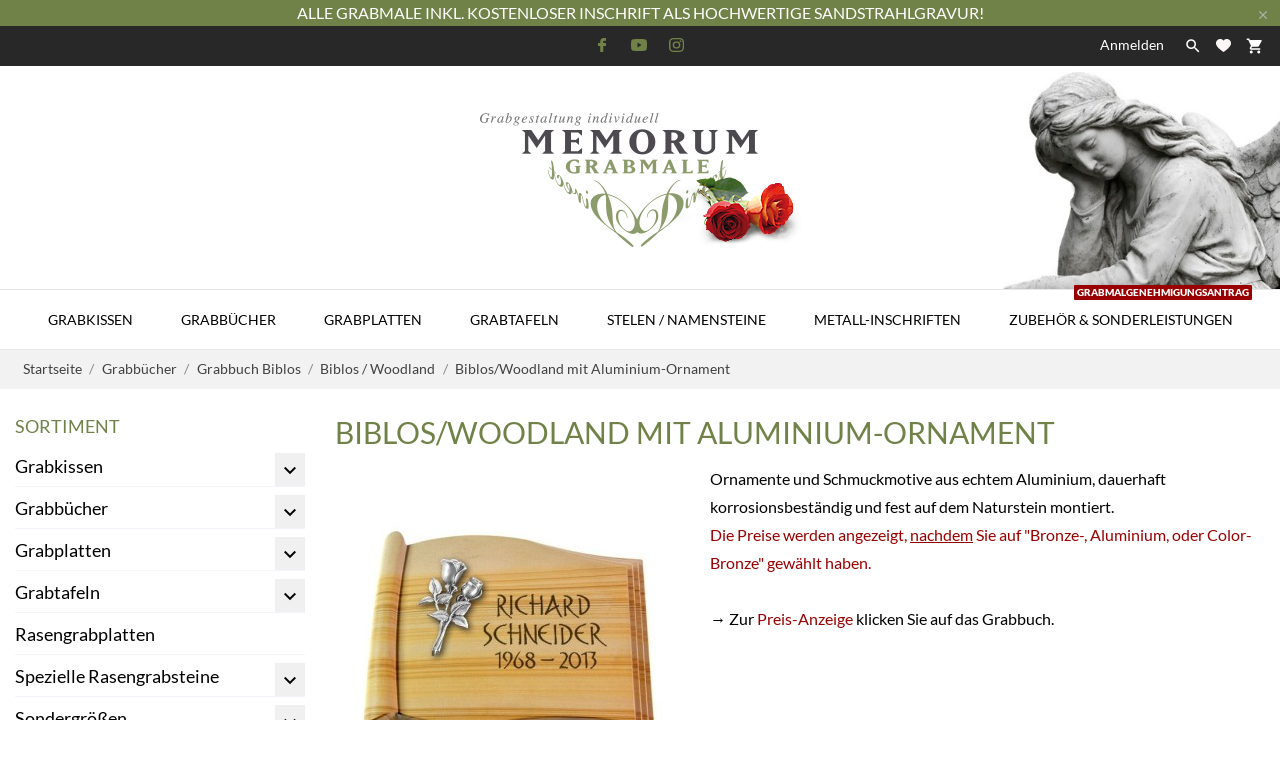

--- FILE ---
content_type: text/html; charset=utf-8
request_url: https://www.memorum-grabmale.de/shop/bibloswoodland-mit-aluminium-ornament
body_size: 47523
content:
<!doctype html>
 <html lang="de" data-vers="1.7.8.11">

 <head>
  
  
  <meta charset="utf-8">


  <meta http-equiv="x-ua-compatible" content="ie=edge">



  <title>Biblos/Woodland mit Aluminium-Ornament</title>
  <meta name="description" content="Ornamente und Schmuckmotive aus echtem Aluminium, dauerhaft korrosionsbeständig und fest auf dem Naturstein montiert. 
Die Preise werden angezeigt, nachdem Sie auf &quot;Bronze-, Aluminium, oder Color-Bronze&quot; gewählt haben.→ Zur Preis-Anzeige klicken Sie auf das Grabbuch.">
  <meta name="keywords" content="">
        <link rel="canonical" href="https://www.memorum-grabmale.de/shop/bibloswoodland-mit-aluminium-ornament">
  


  <meta name="viewport" content="width=device-width, initial-scale=1">



  <link rel="icon" type="image/vnd.microsoft.icon" href="https://www.memorum-grabmale.de/shop/img/favicon.ico?1670865673">
  <link rel="shortcut icon" type="image/x-icon" href="https://www.memorum-grabmale.de/shop/img/favicon.ico?1670865673">



  <link rel="preload" as="font" href="/shop/themes/charme/assets/css/570eb83859dc23dd0eec423a49e147fe.woff2" type="font/woff2" crossorigin>

  <link rel="stylesheet" href="https://www.memorum-grabmale.de/shop/themes/charme/assets/css/theme.css" type="text/css" media="all">
  <link rel="stylesheet" href="https://www.memorum-grabmale.de/shop/modules/ps_socialfollow/views/css/ps_socialfollow.css" type="text/css" media="all">
  <link rel="stylesheet" href="https://www.memorum-grabmale.de/shop/themes/charme/modules/ps_searchbar/ps_searchbar.css" type="text/css" media="all">
  <link rel="stylesheet" href="https://www.memorum-grabmale.de/shop//local-fonts/lato/lato.css" type="text/css" media="all">
  <link rel="stylesheet" href="https://www.memorum-grabmale.de/shop//local-fonts/oswald/oswald.css" type="text/css" media="all">
  <link rel="stylesheet" href="https://www.memorum-grabmale.de/shop/modules/paypal/views/css/paypal_fo.css" type="text/css" media="all">
  <link rel="stylesheet" href="https://www.memorum-grabmale.de/shop/modules/blockguestbook/views/css/blockguestbook.css" type="text/css" media="all">
  <link rel="stylesheet" href="https://www.memorum-grabmale.de/shop/modules/popuppro/popuppro.css" type="text/css" media="all">
  <link rel="stylesheet" href="https://www.memorum-grabmale.de/shop/js/jquery/ui/themes/base/minified/jquery-ui.min.css" type="text/css" media="all">
  <link rel="stylesheet" href="https://www.memorum-grabmale.de/shop/js/jquery/ui/themes/base/minified/jquery.ui.theme.min.css" type="text/css" media="all">
  <link rel="stylesheet" href="https://www.memorum-grabmale.de/shop/themes/charme/modules/an_megamenu/views/css/front.css" type="text/css" media="all">
  <link rel="stylesheet" href="https://www.memorum-grabmale.de/shop/modules/an_theme/views/css/2d0dcdd359ca49b2bedb0c3d5434b735.css" type="text/css" media="all">
  <link rel="stylesheet" href="https://www.memorum-grabmale.de/shop/modules/anscrolltop/views/css/3c547de00b93a462f3fa6bb6bb41163c.css" type="text/css" media="all">
  <link rel="stylesheet" href="https://www.memorum-grabmale.de/shop/themes/charme/modules/an_wishlist/views/css/front.css" type="text/css" media="all">
  <link rel="stylesheet" href="https://www.memorum-grabmale.de/shop/modules/an_wishlist/views/css/magnific-popup.css" type="text/css" media="all">
  <link rel="stylesheet" href="https://www.memorum-grabmale.de/shop/themes/charme/assets/css/an_logo.css" type="text/css" media="all">
  <link rel="stylesheet" href="https://www.memorum-grabmale.de/shop/modules/an_client_service/views/css/front.css" type="text/css" media="all">
  <link rel="stylesheet" href="https://www.memorum-grabmale.de/shop/modules/an_sizeguide/views/css/front.css" type="text/css" media="all">
  <link rel="stylesheet" href="https://www.memorum-grabmale.de/shop/themes/charme/modules/an_trust_badges/views/css/front.css" type="text/css" media="all">
  <link rel="stylesheet" href="https://www.memorum-grabmale.de/shop/themes/charme/modules/ps_legalcompliance/views/css/aeuc_front.css" type="text/css" media="all">
  <link rel="stylesheet" href="https://www.memorum-grabmale.de/shop/modules/anthemeblocks/views/css/owl.carousel.min.css" type="text/css" media="all">
  <link rel="stylesheet" href="https://www.memorum-grabmale.de/shop/modules/anthemeblocks/views/templates/front/homeslider/css/homeslider.css" type="text/css" media="all">
  <link rel="stylesheet" href="https://www.memorum-grabmale.de/shop/modules/anthemeblocks/views/templates/front/advantagestype1/css/advantagestype1.css" type="text/css" media="all">
  <link rel="stylesheet" href="https://www.memorum-grabmale.de/shop/modules/anthemeblocks/views/templates/front/staticblocks/css/staticblocks.css" type="text/css" media="all">
  <link rel="stylesheet" href="https://www.memorum-grabmale.de/shop/modules/anthemeblocks/views/templates/front/customtext/css/customtext.css" type="text/css" media="all">
  <link rel="stylesheet" href="https://www.memorum-grabmale.de/shop/modules/anthemeblocks/views/css/owl.carousel.min.css" type="text/css" media="all">
  <link rel="stylesheet" href="https://www.memorum-grabmale.de/shop/modules/anthemeblocks/views/templates/front/productblocksslider/css/productblocksslider.css" type="text/css" media="all">
  <link rel="stylesheet" href="https://www.memorum-grabmale.de/shop/modules/anthemeblocks/views/templates/front/freeshippingline/css/freeshippingline.css" type="text/css" media="all">
  <link rel="stylesheet" href="https://www.memorum-grabmale.de/shop/modules/anthemeblocks/views/css/front.css" type="text/css" media="all">
  <link rel="stylesheet" href="https://www.memorum-grabmale.de/shop/modules/an_theme/views/css/homepage1.css" type="text/css" media="all">
  <link rel="stylesheet" href="https://www.memorum-grabmale.de/shop/modules/an_theme/views/css/header1.css" type="text/css" media="all">
  <link rel="stylesheet" href="https://www.memorum-grabmale.de/shop/modules/an_theme/views/css/stickymenumobile.css" type="text/css" media="all">
  <link rel="stylesheet" href="https://www.memorum-grabmale.de/shop/modules/an_theme/views/css/slideronproducts.css" type="text/css" media="all">
  <link rel="stylesheet" href="https://www.memorum-grabmale.de/shop/modules/an_theme/views/css/productzoomclick.css" type="text/css" media="all">
  <link rel="stylesheet" href="https://www.memorum-grabmale.de/shop/modules/an_theme/views/css/stickyproduct.css" type="text/css" media="all">
  <link rel="stylesheet" href="https://www.memorum-grabmale.de/shop/modules/an_theme/views/css/sidebarcart.css" type="text/css" media="all">
  <link rel="stylesheet" href="https://www.memorum-grabmale.de/shop/modules/an_theme/views/css/buttons_effect.css" type="text/css" media="all">
  <link rel="stylesheet" href="https://www.memorum-grabmale.de/shop/modules/gc_gdpr_delivery/views/dist/front.css" type="text/css" media="all">
  <link rel="stylesheet" href="https://www.memorum-grabmale.de/shop/modules/an_theme/views/css/e94d3c6459d7319af6ea21b20de80770.css" type="text/css" media="all">




  

  <script type="text/javascript">
        var popupLoaderUrl = "https:\/\/www.memorum-grabmale.de\/shop\/module\/popuppro\/popuploader?ajax=1";
        var prestashop = {"cart":{"products":[],"totals":{"total":{"type":"total","label":"Gesamt","amount":0,"value":"0,00\u00a0\u20ac"},"total_including_tax":{"type":"total","label":"Gesamt (inkl. MwSt.)","amount":0,"value":"0,00\u00a0\u20ac"},"total_excluding_tax":{"type":"total","label":"Gesamtpreis o. MwSt.","amount":0,"value":"0,00\u00a0\u20ac"}},"subtotals":{"products":{"type":"products","label":"Zwischensumme","amount":0,"value":"0,00\u00a0\u20ac"},"discounts":null,"shipping":{"type":"shipping","label":"Versand","amount":0,"value":""},"tax":{"type":"tax","label":"enthaltene MwSt.","amount":0,"value":"0,00\u00a0\u20ac"}},"products_count":0,"summary_string":"0 Artikel","vouchers":{"allowed":1,"added":[]},"discounts":[],"minimalPurchase":37.82,"minimalPurchaseRequired":"Mindestbestellwert f\u00fcr diese Bestellung ist 37,82\u00a0\u20ac (zzgl. MwSt.). Aktuell betr\u00e4gt er nur 0,00\u00a0\u20ac (zzgl. MwSt.)."},"currency":{"id":1,"name":"Euro","iso_code":"EUR","iso_code_num":"978","sign":"\u20ac"},"customer":{"lastname":null,"firstname":null,"email":null,"birthday":null,"newsletter":null,"newsletter_date_add":null,"optin":null,"website":null,"company":null,"siret":null,"ape":null,"is_logged":false,"gender":{"type":null,"name":null},"addresses":[]},"language":{"name":"Deutsch (German)","iso_code":"de","locale":"de-DE","language_code":"de","is_rtl":"0","date_format_lite":"d.m.Y","date_format_full":"d.m.Y H:i:s","id":1},"page":{"title":"","canonical":"https:\/\/www.memorum-grabmale.de\/shop\/bibloswoodland-mit-aluminium-ornament","meta":{"title":"Biblos\/Woodland mit Aluminium-Ornament","description":"Ornamente und Schmuckmotive aus echtem Aluminium, dauerhaft korrosionsbest\u00e4ndig und fest auf dem Naturstein montiert. \r\nDie Preise werden angezeigt, nachdem Sie auf \"Bronze-, Aluminium, oder Color-Bronze\" gew\u00e4hlt haben.\u2192\u00a0Zur Preis-Anzeige klicken Sie auf das Grabbuch.","keywords":null,"robots":"index"},"page_name":"category","body_classes":{"lang-de":true,"lang-rtl":false,"country-DE":true,"currency-EUR":true,"layout-left-column":true,"page-category":true,"tax-display-enabled":true,"category-id-822":true,"category-Biblos\/Woodland mit Aluminium-Ornament":true,"category-id-parent-238":true,"category-depth-level-5":true},"admin_notifications":[]},"shop":{"name":"MEMORUM Grabmale","logo":"https:\/\/www.memorum-grabmale.de\/shop\/img\/logo-1663245306.jpg","stores_icon":"https:\/\/www.memorum-grabmale.de\/shop\/img\/logo_stores.png","favicon":"https:\/\/www.memorum-grabmale.de\/shop\/img\/favicon.ico"},"urls":{"base_url":"https:\/\/www.memorum-grabmale.de\/shop\/","current_url":"https:\/\/www.memorum-grabmale.de\/shop\/bibloswoodland-mit-aluminium-ornament","shop_domain_url":"https:\/\/www.memorum-grabmale.de","img_ps_url":"https:\/\/www.memorum-grabmale.de\/shop\/img\/","img_cat_url":"https:\/\/www.memorum-grabmale.de\/shop\/img\/c\/","img_lang_url":"https:\/\/www.memorum-grabmale.de\/shop\/img\/l\/","img_prod_url":"https:\/\/www.memorum-grabmale.de\/shop\/img\/p\/","img_manu_url":"https:\/\/www.memorum-grabmale.de\/shop\/img\/m\/","img_sup_url":"https:\/\/www.memorum-grabmale.de\/shop\/img\/su\/","img_ship_url":"https:\/\/www.memorum-grabmale.de\/shop\/img\/s\/","img_store_url":"https:\/\/www.memorum-grabmale.de\/shop\/img\/st\/","img_col_url":"https:\/\/www.memorum-grabmale.de\/shop\/img\/co\/","img_url":"https:\/\/www.memorum-grabmale.de\/shop\/themes\/charme\/assets\/img\/","css_url":"https:\/\/www.memorum-grabmale.de\/shop\/themes\/charme\/assets\/css\/","js_url":"https:\/\/www.memorum-grabmale.de\/shop\/themes\/charme\/assets\/js\/","pic_url":"https:\/\/www.memorum-grabmale.de\/shop\/upload\/","pages":{"address":"https:\/\/www.memorum-grabmale.de\/shop\/adresse","addresses":"https:\/\/www.memorum-grabmale.de\/shop\/adressen","authentication":"https:\/\/www.memorum-grabmale.de\/shop\/authentifizierung","cart":"https:\/\/www.memorum-grabmale.de\/shop\/warenkorb","category":"https:\/\/www.memorum-grabmale.de\/shop\/index.php?controller=category","cms":"https:\/\/www.memorum-grabmale.de\/shop\/index.php?controller=cms","contact":"https:\/\/www.memorum-grabmale.de\/shop\/kontaktieren-sie-uns","discount":"https:\/\/www.memorum-grabmale.de\/shop\/discount","guest_tracking":"https:\/\/www.memorum-grabmale.de\/shop\/auftragsverfolgung-gast","history":"https:\/\/www.memorum-grabmale.de\/shop\/bestellungsverlauf","identity":"https:\/\/www.memorum-grabmale.de\/shop\/kennung","index":"https:\/\/www.memorum-grabmale.de\/shop\/","my_account":"https:\/\/www.memorum-grabmale.de\/shop\/mein-Konto","order_confirmation":"https:\/\/www.memorum-grabmale.de\/shop\/bestellbestatigung","order_detail":"https:\/\/www.memorum-grabmale.de\/shop\/index.php?controller=order-detail","order_follow":"https:\/\/www.memorum-grabmale.de\/shop\/bestellungsverfolgung","order":"https:\/\/www.memorum-grabmale.de\/shop\/bestellung","order_return":"https:\/\/www.memorum-grabmale.de\/shop\/index.php?controller=order-return","order_slip":"https:\/\/www.memorum-grabmale.de\/shop\/bestellschein","pagenotfound":"https:\/\/www.memorum-grabmale.de\/shop\/seite-nicht-gefunden","password":"https:\/\/www.memorum-grabmale.de\/shop\/kennwort-wiederherstellung","pdf_invoice":"https:\/\/www.memorum-grabmale.de\/shop\/index.php?controller=pdf-invoice","pdf_order_return":"https:\/\/www.memorum-grabmale.de\/shop\/index.php?controller=pdf-order-return","pdf_order_slip":"https:\/\/www.memorum-grabmale.de\/shop\/index.php?controller=pdf-order-slip","prices_drop":"https:\/\/www.memorum-grabmale.de\/shop\/angebote","product":"https:\/\/www.memorum-grabmale.de\/shop\/index.php?controller=product","search":"https:\/\/www.memorum-grabmale.de\/shop\/suche","sitemap":"https:\/\/www.memorum-grabmale.de\/shop\/sitemap","stores":"https:\/\/www.memorum-grabmale.de\/shop\/shops","supplier":"https:\/\/www.memorum-grabmale.de\/shop\/zulieferer","register":"https:\/\/www.memorum-grabmale.de\/shop\/authentifizierung?create_account=1","order_login":"https:\/\/www.memorum-grabmale.de\/shop\/bestellung?login=1"},"alternative_langs":[],"theme_assets":"\/shop\/themes\/charme\/assets\/","actions":{"logout":"https:\/\/www.memorum-grabmale.de\/shop\/?mylogout="},"no_picture_image":{"bySize":{"attributes_default":{"url":"https:\/\/www.memorum-grabmale.de\/shop\/img\/p\/de-default-attributes_default.jpg","width":33,"height":44},"slider_photo":{"url":"https:\/\/www.memorum-grabmale.de\/shop\/img\/p\/de-default-slider_photo.jpg","width":90,"height":120},"small_default":{"url":"https:\/\/www.memorum-grabmale.de\/shop\/img\/p\/de-default-small_default.jpg","width":99,"height":132},"cart_default":{"url":"https:\/\/www.memorum-grabmale.de\/shop\/img\/p\/de-default-cart_default.jpg","width":112,"height":150},"menu_default":{"url":"https:\/\/www.memorum-grabmale.de\/shop\/img\/p\/de-default-menu_default.jpg","width":135,"height":180},"catalog_small":{"url":"https:\/\/www.memorum-grabmale.de\/shop\/img\/p\/de-default-catalog_small.jpg","width":184,"height":245},"home_default":{"url":"https:\/\/www.memorum-grabmale.de\/shop\/img\/p\/de-default-home_default.jpg","width":255,"height":255},"medium_default":{"url":"https:\/\/www.memorum-grabmale.de\/shop\/img\/p\/de-default-medium_default.jpg","width":452,"height":452},"catalog_large":{"url":"https:\/\/www.memorum-grabmale.de\/shop\/img\/p\/de-default-catalog_large.jpg","width":398,"height":531},"large_default":{"url":"https:\/\/www.memorum-grabmale.de\/shop\/img\/p\/de-default-large_default.jpg","width":445,"height":591},"product_zoom":{"url":"https:\/\/www.memorum-grabmale.de\/shop\/img\/p\/de-default-product_zoom.jpg","width":800,"height":800}},"small":{"url":"https:\/\/www.memorum-grabmale.de\/shop\/img\/p\/de-default-attributes_default.jpg","width":33,"height":44},"medium":{"url":"https:\/\/www.memorum-grabmale.de\/shop\/img\/p\/de-default-catalog_small.jpg","width":184,"height":245},"large":{"url":"https:\/\/www.memorum-grabmale.de\/shop\/img\/p\/de-default-product_zoom.jpg","width":800,"height":800},"legend":""}},"configuration":{"display_taxes_label":true,"display_prices_tax_incl":true,"is_catalog":false,"show_prices":true,"opt_in":{"partner":false},"quantity_discount":{"type":"discount","label":"Rabatt auf St\u00fcckzahl"},"voucher_enabled":1,"return_enabled":0},"field_required":[],"breadcrumb":{"links":[{"title":"Startseite","url":"https:\/\/www.memorum-grabmale.de\/shop\/"},{"title":"Grabb\u00fccher","url":"https:\/\/www.memorum-grabmale.de\/shop\/grabbuecher"},{"title":"Grabbuch Biblos","url":"https:\/\/www.memorum-grabmale.de\/shop\/grabbuch-biblos"},{"title":"Biblos \/ Woodland","url":"https:\/\/www.memorum-grabmale.de\/shop\/biblos-woodland"},{"title":"Biblos\/Woodland mit Aluminium-Ornament","url":"https:\/\/www.memorum-grabmale.de\/shop\/bibloswoodland-mit-aluminium-ornament"}],"count":5},"link":{"protocol_link":"https:\/\/","protocol_content":"https:\/\/"},"time":1769240808,"static_token":"140ce841b2103519ee11dcd17fe60d7e","token":"f6f3ddbc44c0c2c985b75ac0703f4414","debug":false};
        var prestashopFacebookAjaxController = "https:\/\/www.memorum-grabmale.de\/shop\/module\/ps_facebook\/Ajax";
      </script>



      <link rel="canonical" href="https://www.memorum-grabmale.de/shop/bibloswoodland-mit-aluminium-ornament" />

    <link rel="alternate" href="https://www.memorum-grabmale.de/shop/bibloswoodland-mit-aluminium-ornament" hreflang="de-DE">
    <link rel="alternate" href="https://www.memorum-grabmale.de/shop/bibloswoodland-mit-aluminium-ornament" hreflang="x-default">

    <script type="text/javascript">
        //<![CDATA[
        var baseDir = 'https://www.memorum-grabmale.de/shop/';
        //]]>
    </script>





<style type="text/css">
    .ps15-color-background-g{background-color:#ffffff;}
</style>






<script>
    var popuppro_id_product = 0;
</script>

<style>
    
    @media only screen and (min-width: 100px) and (max-width: 568px) {
        #popuppro {
            display: none;
        }

        #popuppro_tablet {
            display: none;
        }

        #popuppro_mobile {
            display: block !important;
        }
    }

    @media only screen and (min-width: 569px) and (max-width: 1025px) {
        #popuppro {
            display: none;
        }

        #popuppro_tablet {
            display: block !important;
        }

        #popuppro_mobile {
            display: none;
        }
    }

    @media (min-width: 1026px) {
        #popuppro {
            display: block !important;
        }

        #popuppro_tablet {
            display: none;
        }

        #popuppro_mobile {
            display: none;
        }
    }

    
</style>
                                                                                                                    
                                                                                                                                                                                    

                

                                

                                
                
    
                
        
        
        
        
        
    
    
                
        
                                                
    
                        
                
        
        
                            <link rel="alternate" href="https://www.memorum-grabmale.de/shop/bibloswoodland-mit-aluminium-ornament"
                  hreflang="de-de"/>
                                    <link rel="canonical" href="https://www.memorum-grabmale.de/shop/bibloswoodland-mit-aluminium-ornament"/>
                                    <link rel="alternate" href="https://www.memorum-grabmale.de/shop/bibloswoodland-mit-aluminium-ornament" hreflang="x-default"/>
            



  
</head>

<body id="category" class=" lang-de country-de currency-eur layout-left-column page-category tax-display-enabled category-id-822 category-biblos-woodland-mit-aluminium-ornament category-id-parent-238 category-depth-level-5">

  
  
  

  <main>
    
        

    <header id="header" class="header1">
      
       
 <div class="header-banner">
  <a class="anthemeshipping-link" href="#">
<div class="anthemeshipping-line">
   <p>Alle Grabmale inkl. kostenloser Inschrift als hochwertige Sandstrahlgravur!</p>
   <a class="btn-close-line"><i class="material-icons">&#xE5CD;</i></a>
</div>
</a>

</div>



<nav class="header-nav">
  <div class="container">
    <div class="row">
      <div class="hidden-sm-down">
         <div class="
                                                col-md-4
                          col-xs-12 left-nav" >
             
             
                         </div>
                        <div class="col-lg-4 col-md-4 col-sm-4">
              <div id="_desktop_social">
                
  <div class="block-social">
    <ul>
              <li class="facebook">
          <a href="https://www.facebook.com/memorum.grabmale.online" target="_blank">
                <span class="anicon">
                                           <svg id="Layer_1" data-name="Layer 1" xmlns="http://www.w3.org/2000/svg" viewBox="0 0 7 12"><path class="cls-1" d="M13.24,3.5H11.56a2.84,2.84,0,0,0-3.11,3V7.81H6.76a.26.26,0,0,0-.26.25v2a.26.26,0,0,0,.26.25H8.45v5a.26.26,0,0,0,.27.24h2.2a.25.25,0,0,0,.26-.24v-5h2a.26.26,0,0,0,.26-.25v-2a.21.21,0,0,0-.08-.17.25.25,0,0,0-.18-.08h-2V6.66c0-.55.15-.84.92-.84h1.14a.25.25,0,0,0,.26-.24V3.75A.26.26,0,0,0,13.24,3.5Z" transform="translate(-6.5 -3.5)"/></svg>
                                   </span>
                <span class="block-social-label">Facebook</span>
              </a>
        </li>
              <li class="youtube">
          <a href="https://www.youtube.com/channel/UCAmagAwAo507CJLZI--UxXg" target="_blank">
                <span class="anicon">
                                           <svg id="Layer_1" data-name="Layer 1" xmlns="http://www.w3.org/2000/svg" viewBox="0 0 14 10"><path class="cls-1" d="M16.19,5.93l0,.11A1.8,1.8,0,0,0,15,4.8h0a40.93,40.93,0,0,0-5.48-.3A39.57,39.57,0,0,0,4,4.8,1.76,1.76,0,0,0,2.81,6h0a20,20,0,0,0,0,7l0-.11A1.8,1.8,0,0,0,4,14.2H4a41.07,41.07,0,0,0,5.49.3A41,41,0,0,0,15,14.2,1.8,1.8,0,0,0,16.21,13h0a19.12,19.12,0,0,0,.29-3.33V9.37a19.39,19.39,0,0,0-.31-3.44ZM8.1,11.65V7.36l3.66,2.15Z" transform="translate(-2.5 -4.5)"/></svg>
                                   </span>
                <span class="block-social-label">YouTube</span>
              </a>
        </li>
              <li class="instagram">
          <a href="https://www.instagram.com/memorum.grabmale/" target="_blank">
                <span class="anicon">
                                           <svg id="Layer_1" data-name="Layer 1" xmlns="http://www.w3.org/2000/svg" viewBox="0 0 12 12"><path class="cls-1" d="M16.47,7a4.39,4.39,0,0,0-.28-1.46,3,3,0,0,0-.69-1.06,2.9,2.9,0,0,0-1.07-.69A4.32,4.32,0,0,0,13,3.54c-.64,0-.85,0-2.48,0s-1.83,0-2.47,0a4.42,4.42,0,0,0-1.46.27,3,3,0,0,0-1.06.7,2.86,2.86,0,0,0-.69,1.06A4.39,4.39,0,0,0,4.54,7c0,.64,0,.84,0,2.47s0,1.83,0,2.47a4.42,4.42,0,0,0,.27,1.46,3,3,0,0,0,.7,1.06,2.89,2.89,0,0,0,1.06.7A4.42,4.42,0,0,0,8,15.46c.64,0,.84,0,2.47,0s1.83,0,2.47,0a4.42,4.42,0,0,0,1.46-.27,3.11,3.11,0,0,0,1.76-1.76A4.42,4.42,0,0,0,16.46,12c0-.64,0-.84,0-2.47S16.5,7.67,16.47,7Zm-1.08,4.9A3.43,3.43,0,0,1,15.18,13,2,2,0,0,1,14,14.18a3.43,3.43,0,0,1-1.11.21c-.63,0-.82,0-2.43,0s-1.79,0-2.42,0A3.37,3.37,0,0,1,7,14.18,2,2,0,0,1,5.83,13a3.43,3.43,0,0,1-.21-1.11c0-.63,0-.82,0-2.42s0-1.8,0-2.43A3.43,3.43,0,0,1,5.83,6,2,2,0,0,1,7,4.83a3.24,3.24,0,0,1,1.11-.2c.64,0,.83,0,2.43,0s1.79,0,2.42,0a3.31,3.31,0,0,1,1.12.2,1.84,1.84,0,0,1,.68.45,1.76,1.76,0,0,1,.45.69,3.43,3.43,0,0,1,.21,1.11c0,.63,0,.82,0,2.43S15.42,11.29,15.39,11.93ZM10.5,6.42A3.08,3.08,0,1,0,13.59,9.5,3.08,3.08,0,0,0,10.5,6.42Zm0,5.08a2,2,0,1,1,2-2A2,2,0,0,1,10.5,11.5Zm3.21-5.92a.72.72,0,1,0,.72.72A.72.72,0,0,0,13.71,5.58Z" transform="translate(-4.5 -3.5)"/></svg>
                                   </span>
                <span class="block-social-label">Instagram</span>
              </a>
        </li>
          </ul>
  </div>


              </div>
            </div>
                      <div class="
                                          col-md-4
                         right-nav">
              <div id="_desktop_user_info">
   <div class="user-info">
                <a
           href="https://www.memorum-grabmale.de/shop/mein-Konto"
           title="Anmelden zu Ihrem Kundenbereich"
           rel="nofollow"
         >
                                                                                 <span class="account-login">Anmelden</span>
                           </a>
              <!--
            <a
         href="https://www.memorum-grabmale.de/shop/mein-Konto"
         title="Anmelden zu Ihrem Kundenbereich"
         rel="nofollow"
       >
         <span>Sign Up</span>
       </a>
          -->
   </div>
 </div>
 
                             <div class="btn-search-open" data-status='open-search'>
                  <i class="material-icons search" data-status='open-search'>&#xE8B6;</i>
                </div>
                           <div  class="an_wishlist-nav-link" id="_desktop_an_wishlist-nav">
	<a href="https://www.memorum-grabmale.de/shop/module/an_wishlist/list" title=" IHRE WUNSCHLISTEN">

		               <svg class="hidden-sm-down"
                xmlns="http://www.w3.org/2000/svg"
                xmlns:xlink="http://www.w3.org/1999/xlink"
                width="15px" height="13px">
                <path fill-rule="evenodd"  fill="rgb(255, 246, 246)"
                d="M12.814,0.525 C12.207,0.189 11.509,-0.005 10.766,-0.005 C9.454,-0.005 8.279,0.595 7.503,1.537 C6.723,0.595 5.550,-0.005 4.236,-0.005 C3.494,-0.005 2.798,0.189 2.189,0.525 C0.883,1.251 -0.003,2.649 -0.003,4.254 C-0.003,4.714 0.072,5.154 0.207,5.567 C0.934,8.852 7.503,12.993 7.503,12.993 C7.503,12.993 14.068,8.852 14.796,5.567 C14.931,5.154 15.006,4.713 15.006,4.254 C15.006,2.649 14.121,1.252 12.814,0.525 Z"/>
                </svg>
                <span class="hidden-md-up">Wunschzettel (<span class="js-an_wishlist-nav-count">0</span>)</span>
                                                                          	</a>
</div>

<div id="_desktop_cart">
  <div class="blockcart cart-preview js-sidebar-cart-trigger inactive" data-refresh-url="//www.memorum-grabmale.de/shop/module/ps_shoppingcart/ajax">
    <div class="header">
        <a class="blockcart-link" rel="nofollow" href="//www.memorum-grabmale.de/shop/warenkorb?action=show">
                       <i class="material-icons shopping-cart">shopping_cart</i>
                                                                                                                   <span class="cart-products-count">Warenkorb: 0</span>
                <span class="hidden-md-up mobile-cart-item-count">0</span>
        </a>
    </div>
    <div class="cart-dropdown js-cart-source hidden-xs-up">
      <div class="cart-dropdown-wrapper">
        <div class="cart-title">
          <p class="h4 text-center">Warenkorb</p>
        </div>
                  <div class="no-items">
            Es gibt keine Artikel mehr in Ihrem Warenkorb
          </div>
              </div>
    </div>

  </div>
</div>


           </div>

      </div>
      <div class="hidden-md-up text-xs-center mobile">
        <div class="mobile-header">
            <div class="pull-xs-left" id="menu-icon">
                <svg
                xmlns="http://www.w3.org/2000/svg"
                xmlns:xlink="http://www.w3.org/1999/xlink"
                width="19px" height="17px">
               <path fill-rule="evenodd"  fill="rgb(0, 0, 0)"
                d="M18.208,9.273 L0.792,9.273 C0.354,9.273 0.000,8.927 0.000,8.500 C0.000,8.073 0.354,7.727 0.792,7.727 L18.208,7.727 C18.645,7.727 19.000,8.073 19.000,8.500 C19.000,8.927 18.646,9.273 18.208,9.273 ZM18.208,1.545 L0.792,1.545 C0.354,1.545 0.000,1.199 0.000,0.773 C0.000,0.346 0.354,-0.000 0.792,-0.000 L18.208,-0.000 C18.645,-0.000 19.000,0.346 19.000,0.773 C19.000,1.199 18.646,1.545 18.208,1.545 ZM0.792,15.455 L18.208,15.455 C18.645,15.455 19.000,15.801 19.000,16.227 C19.000,16.654 18.646,17.000 18.208,17.000 L0.792,17.000 C0.354,17.000 0.000,16.654 0.000,16.227 C0.000,15.801 0.354,15.455 0.792,15.455 Z"/>
               </svg>
            </div>
            <div class="pull-xs-right" id="_mobile_cart"></div>
            <div class="top-logo" id="_mobile_logo"></div>
        </div>
        <div class="mobile-header-holder"></div>
        <div class="pull-xs-right search-widget" id="_mobile_search_widget"></div>
        <div class="clearfix"></div>
      </div>
    </div>
  </div>
</nav>



<div class="header-top">
         <div class="col-md-2 hidden-sm-down" id="_desktop_logo">
	<a href="https://www.memorum-grabmale.de/shop/">
					<img class="logo img-responsive" src="https://www.memorum-grabmale.de/shop/img/logo-1663245306.jpg" alt="MEMORUM Grabmale">
			</a>
</div>

      <div class="navigation position-static">

        <div class="container">
          <div class="row">
            <div class="amega-menu hidden-sm-down">
<div id="amegamenu" class="">
  <div class="fixed-menu-container">
  <div class="col-md-2 hidden-sm-down" id="_desktop_logo">
	<a href="https://www.memorum-grabmale.de/shop/">
					<img class="logo img-responsive" src="https://www.memorum-grabmale.de/shop/img/logo-1663245306.jpg" alt="MEMORUM Grabmale">
			</a>
</div>
  <ul class="anav-top">
    <li class="amenu-item mm-1 plex">
    <a href="https://www.memorum-grabmale.de/shop/6-grabsteine" class="amenu-link">      Grabkissen
          </a>
        <span class="mobile-toggle-plus"><i class="caret-down-icon"></i></span>
    <div class="adropdown adropdown-5" >
      
      <div class="dropdown-bgimage" ></div>
      
           
            <div class="dropdown-content acontent-5 dd-1">
		                            <div class="categories-grid">
                      	
						<div class="category-item level-1">
							<p class="h5 category-title"><a href="https://www.memorum-grabmale.de/shop/grabkissen-amoureux" title="Grabkissen Amoureux">Grabkissen Amoureux</a></p>
							
						</div>
					
						<div class="category-item level-1">
							<p class="h5 category-title"><a href="https://www.memorum-grabmale.de/shop/grabkissen-baroque" title="Grabkissen Baroque">Grabkissen Baroque</a></p>
							
						</div>
					
						<div class="category-item level-1">
							<p class="h5 category-title"><a href="https://www.memorum-grabmale.de/shop/grabkissen-cassiopeia" title="Grabkissen Cassiopeia">Grabkissen Cassiopeia</a></p>
							
						</div>
					
						<div class="category-item level-1">
							<p class="h5 category-title"><a href="https://www.memorum-grabmale.de/shop/grabkissen-coeur" title="Grabkissen Coeur">Grabkissen Coeur</a></p>
							
						</div>
					
						<div class="category-item level-1">
							<p class="h5 category-title"><a href="https://www.memorum-grabmale.de/shop/grabkissen-eterna" title="Grabkissen Eterna">Grabkissen Eterna</a></p>
							
						</div>
					
						<div class="category-item level-1">
							<p class="h5 category-title"><a href="https://www.memorum-grabmale.de/shop/grabkissen-firenze" title="Grabkissen Firenze">Grabkissen Firenze</a></p>
							
						</div>
					
						<div class="category-item level-1">
							<p class="h5 category-title"><a href="https://www.memorum-grabmale.de/shop/grabkissen-folia" title="Grabkissen Folia">Grabkissen Folia</a></p>
							
						</div>
					
						<div class="category-item level-1">
							<p class="h5 category-title"><a href="https://www.memorum-grabmale.de/shop/grabkissen-galaxie" title="Grabkissen Galaxie">Grabkissen Galaxie</a></p>
							
						</div>
					
						<div class="category-item level-1">
							<p class="h5 category-title"><a href="https://www.memorum-grabmale.de/shop/grabkissen-liberty" title="Grabkissen Liberty">Grabkissen Liberty</a></p>
							
						</div>
					
						<div class="category-item level-1">
							<p class="h5 category-title"><a href="https://www.memorum-grabmale.de/shop/grabkissen-linea" title="Grabkissen Linea">Grabkissen Linea</a></p>
							
						</div>
					
						<div class="category-item level-1">
							<p class="h5 category-title"><a href="https://www.memorum-grabmale.de/shop/grabkissen-lua" title="Grabkissen Lua">Grabkissen Lua</a></p>
							
						</div>
					
						<div class="category-item level-1">
							<p class="h5 category-title"><a href="https://www.memorum-grabmale.de/shop/grabkissen-memory" title="Grabkissen Memory">Grabkissen Memory</a></p>
							
						</div>
					
						<div class="category-item level-1">
							<p class="h5 category-title"><a href="https://www.memorum-grabmale.de/shop/grabkissen-paris" title="Grabkissen Paris">Grabkissen Paris</a></p>
							
						</div>
					
						<div class="category-item level-1">
							<p class="h5 category-title"><a href="https://www.memorum-grabmale.de/shop/grabkissen-roma" title="Grabkissen Roma">Grabkissen Roma</a></p>
							
						</div>
					
						<div class="category-item level-1">
							<p class="h5 category-title"><a href="https://www.memorum-grabmale.de/shop/grabkissen-rondo" title="Grabkissen Rondo">Grabkissen Rondo</a></p>
							
						</div>
					
						<div class="category-item level-1">
							<p class="h5 category-title"><a href="https://www.memorum-grabmale.de/shop/grabkissen-samba" title="Grabkissen Samba">Grabkissen Samba</a></p>
							
						</div>
					
						<div class="category-item level-1">
							<p class="h5 category-title"><a href="https://www.memorum-grabmale.de/shop/grabkissen-waves" title="Grabkissen Waves">Grabkissen Waves</a></p>
							
						</div>
					
						<div class="category-item level-1">
							<p class="h5 category-title"><a href="https://www.memorum-grabmale.de/shop/grabkissen-yang" title="Grabkissen Yang">Grabkissen Yang</a></p>
							
						</div>
					
          </div>
          
              </div>
                </div>
      </li>
    <li class="amenu-item mm-2 plex">
    <a href="https://www.memorum-grabmale.de/shop/8-grabbuecher" class="amenu-link">      Grabbücher
          </a>
        <span class="mobile-toggle-plus"><i class="caret-down-icon"></i></span>
    <div class="adropdown adropdown-5" >
      
      <div class="dropdown-bgimage" ></div>
      
           
            <div class="dropdown-content acontent-5 dd-2">
		                            <div class="categories-grid">
                      	
						<div class="category-item level-1">
							<p class="h5 category-title"><a href="https://www.memorum-grabmale.de/shop/grabbuch-antique" title="Grabbuch Antique">Grabbuch Antique</a></p>
							
						</div>
					
						<div class="category-item level-1">
							<p class="h5 category-title"><a href="https://www.memorum-grabmale.de/shop/grabbuch-biblos" title="Grabbuch Biblos">Grabbuch Biblos</a></p>
							
						</div>
					
						<div class="category-item level-1">
							<p class="h5 category-title"><a href="https://www.memorum-grabmale.de/shop/grabuch-livre" title="Grabuch Livre">Grabuch Livre</a></p>
							
						</div>
					
						<div class="category-item level-1">
							<p class="h5 category-title"><a href="https://www.memorum-grabmale.de/shop/grabbuch-livre-auris" title="Grabbuch Livre Auris">Grabbuch Livre Auris</a></p>
							
						</div>
					
						<div class="category-item level-1">
							<p class="h5 category-title"><a href="https://www.memorum-grabmale.de/shop/grabbuch-livre-pagina" title="Grabbuch Livre Pagina">Grabbuch Livre Pagina</a></p>
							
						</div>
					
						<div class="category-item level-1">
							<p class="h5 category-title"><a href="https://www.memorum-grabmale.de/shop/grabbuch-livre-podest" title="Grabbuch Livre Podest">Grabbuch Livre Podest</a></p>
							
						</div>
					
						<div class="category-item level-1">
							<p class="h5 category-title"><a href="https://www.memorum-grabmale.de/shop/grabbuch-livre-podest-folia" title="Grabbuch Livre Podest Folia">Grabbuch Livre Podest Folia</a></p>
							
						</div>
					
						<div class="category-item level-1">
							<p class="h5 category-title"><a href="https://www.memorum-grabmale.de/shop/grabbuch-papyros" title="Grabbuch Papyros">Grabbuch Papyros</a></p>
							
						</div>
					
						<div class="category-item level-1">
							<p class="h5 category-title"><a href="https://www.memorum-grabmale.de/shop/grabbuch-prestige" title="Grabbuch Prestige">Grabbuch Prestige</a></p>
							
						</div>
					
						<div class="category-item level-1">
							<p class="h5 category-title"><a href="https://www.memorum-grabmale.de/shop/grabbuch-voltaire" title="Grabbuch Voltaire">Grabbuch Voltaire</a></p>
							
						</div>
					
          </div>
          
              </div>
                </div>
      </li>
    <li class="amenu-item mm-3 plex">
    <a href="https://www.memorum-grabmale.de/shop/7-grabplatten" class="amenu-link">      Grabplatten
          </a>
        <span class="mobile-toggle-plus"><i class="caret-down-icon"></i></span>
    <div class="adropdown adropdown-5" >
      
      <div class="dropdown-bgimage" ></div>
      
           
            <div class="dropdown-content acontent-5 dd-3">
		                            <div class="categories-grid">
                      	
						<div class="category-item level-1">
							<p class="h5 category-title"><a href="https://www.memorum-grabmale.de/shop/grabplatte-aruba" title="Grabplatte / Aruba">Grabplatte / Aruba</a></p>
							
						</div>
					
						<div class="category-item level-1">
							<p class="h5 category-title"><a href="https://www.memorum-grabmale.de/shop/grabplatte-barap" title="Grabplatte / Barap">Grabplatte / Barap</a></p>
							
						</div>
					
						<div class="category-item level-1">
							<p class="h5 category-title"><a href="https://www.memorum-grabmale.de/shop/grabplatte-himalaya" title="Grabplatte / Himalaya">Grabplatte / Himalaya</a></p>
							
						</div>
					
						<div class="category-item level-1">
							<p class="h5 category-title"><a href="https://www.memorum-grabmale.de/shop/grabplatte-indisch-black" title="Grabplatte / Indisch Black">Grabplatte / Indisch Black</a></p>
							
						</div>
					
						<div class="category-item level-1">
							<p class="h5 category-title"><a href="https://www.memorum-grabmale.de/shop/grabplatten-juparana" title="Grabplatten / Juparana">Grabplatten / Juparana</a></p>
							
						</div>
					
						<div class="category-item level-1">
							<p class="h5 category-title"><a href="https://www.memorum-grabmale.de/shop/grabplatte-kashmir" title="Grabplatte / Kashmir">Grabplatte / Kashmir</a></p>
							
						</div>
					
						<div class="category-item level-1">
							<p class="h5 category-title"><a href="https://www.memorum-grabmale.de/shop/grabplatte-marina-blue" title="Grabplatte / Marina Blue">Grabplatte / Marina Blue</a></p>
							
						</div>
					
						<div class="category-item level-1">
							<p class="h5 category-title"><a href="https://www.memorum-grabmale.de/shop/grabplatte-omega-marmor" title="Grabplatte / Omega Marmor">Grabplatte / Omega Marmor</a></p>
							
						</div>
					
						<div class="category-item level-1">
							<p class="h5 category-title"><a href="https://www.memorum-grabmale.de/shop/grabplatte-orion" title="Grabplatte / Orion">Grabplatte / Orion</a></p>
							
						</div>
					
						<div class="category-item level-1">
							<p class="h5 category-title"><a href="https://www.memorum-grabmale.de/shop/grabplatte-paradiso" title="Grabplatte / Paradiso">Grabplatte / Paradiso</a></p>
							
						</div>
					
						<div class="category-item level-1">
							<p class="h5 category-title"><a href="https://www.memorum-grabmale.de/shop/grabplatte-rainbow" title="Grabplatte / Rainbow">Grabplatte / Rainbow</a></p>
							
						</div>
					
						<div class="category-item level-1">
							<p class="h5 category-title"><a href="https://www.memorum-grabmale.de/shop/grabplatten-tropical-green" title="Grabplatten / Tropical Green">Grabplatten / Tropical Green</a></p>
							
						</div>
					
          </div>
          
              </div>
                </div>
      </li>
    <li class="amenu-item mm-4 plex">
    <a href="https://www.memorum-grabmale.de/shop/9-grabtafeln" class="amenu-link">      Grabtafeln
          </a>
        <span class="mobile-toggle-plus"><i class="caret-down-icon"></i></span>
    <div class="adropdown adropdown-5" >
      
      <div class="dropdown-bgimage" ></div>
      
           
            <div class="dropdown-content acontent-5 dd-4">
		                            <div class="categories-grid">
                      	
						<div class="category-item level-1">
							<p class="h5 category-title"><a href="https://www.memorum-grabmale.de/shop/grabtafel-aruba" title="Grabtafel / Aruba">Grabtafel / Aruba</a></p>
							
						</div>
					
						<div class="category-item level-1">
							<p class="h5 category-title"><a href="https://www.memorum-grabmale.de/shop/grabtafel-indisch-black" title="Grabtafel / Indisch Black">Grabtafel / Indisch Black</a></p>
							
						</div>
					
						<div class="category-item level-1">
							<p class="h5 category-title"><a href="https://www.memorum-grabmale.de/shop/grabtafel-kashmir" title="Grabtafel / Kashmir">Grabtafel / Kashmir</a></p>
							
						</div>
					
						<div class="category-item level-1">
							<p class="h5 category-title"><a href="https://www.memorum-grabmale.de/shop/grabtafel-omega-marmor" title="Grabtafel / Omega Marmor">Grabtafel / Omega Marmor</a></p>
							
						</div>
					
						<div class="category-item level-1">
							<p class="h5 category-title"><a href="https://www.memorum-grabmale.de/shop/grabtafel-orion" title="Grabtafel / Orion">Grabtafel / Orion</a></p>
							
						</div>
					
						<div class="category-item level-1">
							<p class="h5 category-title"><a href="https://www.memorum-grabmale.de/shop/grabtafel-paradiso" title="Grabtafel / Paradiso">Grabtafel / Paradiso</a></p>
							
						</div>
					
						<div class="category-item level-1">
							<p class="h5 category-title"><a href="https://www.memorum-grabmale.de/shop/grabtafel-rainbow" title="Grabtafel / Rainbow">Grabtafel / Rainbow</a></p>
							
						</div>
					
						<div class="category-item level-1">
							<p class="h5 category-title"><a href="https://www.memorum-grabmale.de/shop/grabtafel-tropical-green" title="Grabtafel / Tropical Green">Grabtafel / Tropical Green</a></p>
							
						</div>
					
						<div class="category-item level-1">
							<p class="h5 category-title"><a href="https://www.memorum-grabmale.de/shop/grabtafel-viskont-white" title="Grabtafel / Viskont White">Grabtafel / Viskont White</a></p>
							
						</div>
					
          </div>
          
              </div>
                </div>
      </li>
    <li class="amenu-item mm-8 plex">
    <a href="https://www.memorum-grabmale.de/shop/1650-stelen-namensteine" class="amenu-link">      Stelen / Namensteine
          </a>
        <span class="mobile-toggle-plus"><i class="caret-down-icon"></i></span>
    <div class="adropdown adropdown-2" >
      
      <div class="dropdown-bgimage" ></div>
      
           
            <div class="dropdown-content acontent-1 dd-6">
		                            <div class="categories-grid">
                      	
						<div class="category-item level-1">
							<p class="h5 category-title"><a href="https://www.memorum-grabmale.de/shop/stele-steinstele-aristokles" title="Stele / Steinstele Aristokles">Stele / Steinstele Aristokles</a></p>
							
						</div>
					
						<div class="category-item level-1">
							<p class="h5 category-title"><a href="https://www.memorum-grabmale.de/shop/namensstein-epitaph" title="Namensstein Epitaph">Namensstein Epitaph</a></p>
							
						</div>
					
          </div>
          
              </div>
                </div>
      </li>
    <li class="amenu-item mm-5 plex">
    <a href="https://www.memorum-grabmale.de/shop/11-metall-inschriften" class="amenu-link">      Metall-Inschriften
          </a>
        <span class="mobile-toggle-plus"><i class="caret-down-icon"></i></span>
    <div class="adropdown adropdown-2" >
      
      <div class="dropdown-bgimage" ></div>
      
           
            <div class="dropdown-content acontent-1 dd-5">
		                            <div class="categories-grid">
                      	
						<div class="category-item level-1">
							<p class="h5 category-title"><a href="https://www.memorum-grabmale.de/shop/inschrift-aluguss" title="Inschrift / Aluguss">Inschrift / Aluguss</a></p>
							
						</div>
					
						<div class="category-item level-1">
							<p class="h5 category-title"><a href="https://www.memorum-grabmale.de/shop/inschrift-bronzeguss" title="Inschrift / Bronzeguss">Inschrift / Bronzeguss</a></p>
							
						</div>
					
          </div>
          
              </div>
                </div>
      </li>
    <li class="amenu-item mm-6 ">
    <a href="https://www.memorum-grabmale.de/shop/1626-zubehoer-sonderleistungen" class="amenu-link">      Zubehör &amp; Sonderleistungen
      <sup style="background-color: #990000; color: #990000;"><span>Grabmalgenehmigungsantrag</span></sup>    </a>
      </li>
      
  </ul>
  <div class="col-md-2 fixed-menu-right">
    
    <div id="_fixed_cart">
            <a class="blockcart-link 1" rel="nofollow" href="https://www.memorum-grabmale.de/shop/warenkorb">
            <svg class="hidden-sm-down"
                xmlns="http://www.w3.org/2000/svg"
                xmlns:xlink="http://www.w3.org/1999/xlink"
                width="30px" height="27px">
               <path fill-rule="evenodd"  fill="rgb(0, 0, 0)"
                d="M0.833,1.687 L3.565,1.687 L9.739,20.440 C8.437,20.900 7.499,22.152 7.499,23.625 C7.499,25.485 8.995,27.000 10.833,27.000 C12.671,27.000 14.166,25.485 14.166,23.625 C14.166,23.010 14.000,22.434 13.715,21.937 L22.117,21.937 C21.832,22.434 21.666,23.010 21.666,23.625 C21.666,25.485 23.162,27.000 25.000,27.000 C26.838,27.000 28.333,25.485 28.333,23.625 C28.333,21.764 26.838,20.250 25.000,20.250 L11.433,20.250 L10.322,16.875 L25.833,16.875 C26.192,16.875 26.510,16.642 26.624,16.298 L29.957,6.173 C30.042,5.915 29.999,5.633 29.843,5.412 C29.686,5.193 29.434,5.062 29.166,5.062 L6.433,5.062 L4.957,0.577 C4.843,0.232 4.524,-0.000 4.166,-0.000 L0.833,-0.000 C0.372,-0.000 -0.001,0.377 -0.001,0.844 C-0.001,1.310 0.372,1.687 0.833,1.687 ZM25.000,21.937 C25.919,21.937 26.666,22.694 26.666,23.625 C26.666,24.555 25.919,25.312 25.000,25.312 C24.081,25.312 23.333,24.555 23.333,23.625 C23.333,22.694 24.081,21.937 25.000,21.937 ZM10.833,21.937 C11.752,21.937 12.499,22.694 12.499,23.625 C12.499,24.555 11.752,25.312 10.833,25.312 C9.914,25.312 9.166,24.555 9.166,23.625 C9.166,22.694 9.914,21.937 10.833,21.937 ZM28.010,6.750 L25.232,15.187 L9.767,15.187 L6.989,6.750 L28.010,6.750 Z"/>
               </svg>
              <span class="fixed-cart-products-count">Warenkorb: 0</span>
            </a>
        </div>
  </div>
  
 </div>
</div>
</div>
<!-- Block search module TOP -->
<div id="_desktop_search_widget">
	<div id="search_widget" class="search-widget" data-search-controller-url="//www.memorum-grabmale.de/shop/suche">
	 
		<form class="search-form" method="get" action="//www.memorum-grabmale.de/shop/suche" data-status='open-search'>
			<input type="hidden" name="controller" value="search">
			<input type="text" name="s" value="" data-status='open-search' placeholder="Suche">
			<button type="submit">
				<i class="material-icons search">&#xE8B6;</i>
			</button>
		</form>
	</div>
</div>
<!-- /Block search module TOP -->

            <div class="clearfix"></div>
          </div>
        </div>
      </div>
    </div>
                                        <div class="amegamenu_mobile-cover"></div>
      <div class="amegamenu_mobile-modal">
        <div id="mobile_top_menu_wrapper" class="row hidden-lg-up" data-level="0">
          <div class="mobile-menu-header">
            <div class="megamenu_mobile-btn-back">
              <svg
              xmlns="http://www.w3.org/2000/svg"
              xmlns:xlink="http://www.w3.org/1999/xlink"
              width="26px" height="12px">
              <path fill-rule="evenodd"  fill="rgb(0, 0, 0)"
              d="M25.969,6.346 C25.969,5.996 25.678,5.713 25.319,5.713 L3.179,5.713 L7.071,1.921 C7.324,1.673 7.324,1.277 7.071,1.029 C6.817,0.782 6.410,0.782 6.156,1.029 L1.159,5.898 C0.905,6.145 0.905,6.542 1.159,6.789 L6.156,11.658 C6.283,11.782 6.447,11.844 6.616,11.844 C6.785,11.844 6.949,11.782 7.076,11.658 C7.330,11.411 7.330,11.014 7.076,10.767 L3.184,6.975 L25.329,6.975 C25.678,6.975 25.969,6.697 25.969,6.346 Z"/>
              </svg>
            </div>
            <div class="megamenu_mobile-btn-close">
              <svg
              xmlns="http://www.w3.org/2000/svg"
              xmlns:xlink="http://www.w3.org/1999/xlink"
              width="16px" height="16px">
              <path fill-rule="evenodd"  fill="rgb(0, 0, 0)"
              d="M16.002,0.726 L15.274,-0.002 L8.000,7.273 L0.725,-0.002 L-0.002,0.726 L7.273,8.000 L-0.002,15.274 L0.725,16.002 L8.000,8.727 L15.274,16.002 L16.002,15.274 L8.727,8.000 L16.002,0.726 Z"/>
              </svg>
            </div>
          </div>
          <div class="js-top-menu mobile" id="_mobile_top_menu"></div>
            <div class="js-top-menu-bottom">
              <div class="mobile-menu-fixed">
                              <div class="mobile-amega-menu">
    
    <div id="mobile-amegamenu">
      <ul class="anav-top anav-mobile">
            <li class="amenu-item mm-1 plex">
        <div class="mobile_item_wrapper ">
        <a href="https://www.memorum-grabmale.de/shop/6-grabsteine" class="amenu-link amenu-nolink">          <span>Grabkissen</span>
                    <span class="mobile-toggle-plus d-flex align-items-center justify-content-center"><i class="caret-down-icon"></i></span>        </a>                        <span class="mobile-toggler">
              <svg 
              xmlns="http://www.w3.org/2000/svg"
              xmlns:xlink="http://www.w3.org/1999/xlink"
              width="5px" height="9px">
             <path fill-rule="evenodd"  fill="rgb(0, 0, 0)"
              d="M4.913,4.292 L0.910,0.090 C0.853,0.030 0.787,-0.000 0.713,-0.000 C0.639,-0.000 0.572,0.030 0.515,0.090 L0.086,0.541 C0.029,0.601 -0.000,0.670 -0.000,0.749 C-0.000,0.827 0.029,0.896 0.086,0.956 L3.462,4.500 L0.086,8.044 C0.029,8.104 -0.000,8.173 -0.000,8.251 C-0.000,8.330 0.029,8.399 0.086,8.459 L0.515,8.910 C0.572,8.970 0.639,9.000 0.713,9.000 C0.787,9.000 0.853,8.970 0.910,8.910 L4.913,4.707 C4.970,4.647 4.999,4.578 4.999,4.500 C4.999,4.422 4.970,4.353 4.913,4.292 Z"/>
             </svg>
            </span>
                    </div>
                <div class="adropdown-mobile" >      
                              <div class="dropdown-content dd-1">
                                          
						<div class="category-item level-1">
							<p class="h5 category-title"><a href="https://www.memorum-grabmale.de/shop/grabkissen-amoureux" title="Grabkissen Amoureux">Grabkissen Amoureux</a></p>
							
						</div>
					
						<div class="category-item level-1">
							<p class="h5 category-title"><a href="https://www.memorum-grabmale.de/shop/grabkissen-baroque" title="Grabkissen Baroque">Grabkissen Baroque</a></p>
							
						</div>
					
						<div class="category-item level-1">
							<p class="h5 category-title"><a href="https://www.memorum-grabmale.de/shop/grabkissen-cassiopeia" title="Grabkissen Cassiopeia">Grabkissen Cassiopeia</a></p>
							
						</div>
					
						<div class="category-item level-1">
							<p class="h5 category-title"><a href="https://www.memorum-grabmale.de/shop/grabkissen-coeur" title="Grabkissen Coeur">Grabkissen Coeur</a></p>
							
						</div>
					
						<div class="category-item level-1">
							<p class="h5 category-title"><a href="https://www.memorum-grabmale.de/shop/grabkissen-eterna" title="Grabkissen Eterna">Grabkissen Eterna</a></p>
							
						</div>
					
						<div class="category-item level-1">
							<p class="h5 category-title"><a href="https://www.memorum-grabmale.de/shop/grabkissen-firenze" title="Grabkissen Firenze">Grabkissen Firenze</a></p>
							
						</div>
					
						<div class="category-item level-1">
							<p class="h5 category-title"><a href="https://www.memorum-grabmale.de/shop/grabkissen-folia" title="Grabkissen Folia">Grabkissen Folia</a></p>
							
						</div>
					
						<div class="category-item level-1">
							<p class="h5 category-title"><a href="https://www.memorum-grabmale.de/shop/grabkissen-galaxie" title="Grabkissen Galaxie">Grabkissen Galaxie</a></p>
							
						</div>
					
						<div class="category-item level-1">
							<p class="h5 category-title"><a href="https://www.memorum-grabmale.de/shop/grabkissen-liberty" title="Grabkissen Liberty">Grabkissen Liberty</a></p>
							
						</div>
					
						<div class="category-item level-1">
							<p class="h5 category-title"><a href="https://www.memorum-grabmale.de/shop/grabkissen-linea" title="Grabkissen Linea">Grabkissen Linea</a></p>
							
						</div>
					
						<div class="category-item level-1">
							<p class="h5 category-title"><a href="https://www.memorum-grabmale.de/shop/grabkissen-lua" title="Grabkissen Lua">Grabkissen Lua</a></p>
							
						</div>
					
						<div class="category-item level-1">
							<p class="h5 category-title"><a href="https://www.memorum-grabmale.de/shop/grabkissen-memory" title="Grabkissen Memory">Grabkissen Memory</a></p>
							
						</div>
					
						<div class="category-item level-1">
							<p class="h5 category-title"><a href="https://www.memorum-grabmale.de/shop/grabkissen-paris" title="Grabkissen Paris">Grabkissen Paris</a></p>
							
						</div>
					
						<div class="category-item level-1">
							<p class="h5 category-title"><a href="https://www.memorum-grabmale.de/shop/grabkissen-roma" title="Grabkissen Roma">Grabkissen Roma</a></p>
							
						</div>
					
						<div class="category-item level-1">
							<p class="h5 category-title"><a href="https://www.memorum-grabmale.de/shop/grabkissen-rondo" title="Grabkissen Rondo">Grabkissen Rondo</a></p>
							
						</div>
					
						<div class="category-item level-1">
							<p class="h5 category-title"><a href="https://www.memorum-grabmale.de/shop/grabkissen-samba" title="Grabkissen Samba">Grabkissen Samba</a></p>
							
						</div>
					
						<div class="category-item level-1">
							<p class="h5 category-title"><a href="https://www.memorum-grabmale.de/shop/grabkissen-waves" title="Grabkissen Waves">Grabkissen Waves</a></p>
							
						</div>
					
						<div class="category-item level-1">
							<p class="h5 category-title"><a href="https://www.memorum-grabmale.de/shop/grabkissen-yang" title="Grabkissen Yang">Grabkissen Yang</a></p>
							
						</div>
					
                  
                      </div>
                            </div>
              </li>
            <li class="amenu-item mm-2 plex">
        <div class="mobile_item_wrapper ">
        <a href="https://www.memorum-grabmale.de/shop/8-grabbuecher" class="amenu-link amenu-nolink">          <span>Grabbücher</span>
                    <span class="mobile-toggle-plus d-flex align-items-center justify-content-center"><i class="caret-down-icon"></i></span>        </a>                        <span class="mobile-toggler">
              <svg 
              xmlns="http://www.w3.org/2000/svg"
              xmlns:xlink="http://www.w3.org/1999/xlink"
              width="5px" height="9px">
             <path fill-rule="evenodd"  fill="rgb(0, 0, 0)"
              d="M4.913,4.292 L0.910,0.090 C0.853,0.030 0.787,-0.000 0.713,-0.000 C0.639,-0.000 0.572,0.030 0.515,0.090 L0.086,0.541 C0.029,0.601 -0.000,0.670 -0.000,0.749 C-0.000,0.827 0.029,0.896 0.086,0.956 L3.462,4.500 L0.086,8.044 C0.029,8.104 -0.000,8.173 -0.000,8.251 C-0.000,8.330 0.029,8.399 0.086,8.459 L0.515,8.910 C0.572,8.970 0.639,9.000 0.713,9.000 C0.787,9.000 0.853,8.970 0.910,8.910 L4.913,4.707 C4.970,4.647 4.999,4.578 4.999,4.500 C4.999,4.422 4.970,4.353 4.913,4.292 Z"/>
             </svg>
            </span>
                    </div>
                <div class="adropdown-mobile" >      
                              <div class="dropdown-content dd-2">
                                          
						<div class="category-item level-1">
							<p class="h5 category-title"><a href="https://www.memorum-grabmale.de/shop/grabbuch-antique" title="Grabbuch Antique">Grabbuch Antique</a></p>
							
						</div>
					
						<div class="category-item level-1">
							<p class="h5 category-title"><a href="https://www.memorum-grabmale.de/shop/grabbuch-biblos" title="Grabbuch Biblos">Grabbuch Biblos</a></p>
							
						</div>
					
						<div class="category-item level-1">
							<p class="h5 category-title"><a href="https://www.memorum-grabmale.de/shop/grabuch-livre" title="Grabuch Livre">Grabuch Livre</a></p>
							
						</div>
					
						<div class="category-item level-1">
							<p class="h5 category-title"><a href="https://www.memorum-grabmale.de/shop/grabbuch-livre-auris" title="Grabbuch Livre Auris">Grabbuch Livre Auris</a></p>
							
						</div>
					
						<div class="category-item level-1">
							<p class="h5 category-title"><a href="https://www.memorum-grabmale.de/shop/grabbuch-livre-pagina" title="Grabbuch Livre Pagina">Grabbuch Livre Pagina</a></p>
							
						</div>
					
						<div class="category-item level-1">
							<p class="h5 category-title"><a href="https://www.memorum-grabmale.de/shop/grabbuch-livre-podest" title="Grabbuch Livre Podest">Grabbuch Livre Podest</a></p>
							
						</div>
					
						<div class="category-item level-1">
							<p class="h5 category-title"><a href="https://www.memorum-grabmale.de/shop/grabbuch-livre-podest-folia" title="Grabbuch Livre Podest Folia">Grabbuch Livre Podest Folia</a></p>
							
						</div>
					
						<div class="category-item level-1">
							<p class="h5 category-title"><a href="https://www.memorum-grabmale.de/shop/grabbuch-papyros" title="Grabbuch Papyros">Grabbuch Papyros</a></p>
							
						</div>
					
						<div class="category-item level-1">
							<p class="h5 category-title"><a href="https://www.memorum-grabmale.de/shop/grabbuch-prestige" title="Grabbuch Prestige">Grabbuch Prestige</a></p>
							
						</div>
					
						<div class="category-item level-1">
							<p class="h5 category-title"><a href="https://www.memorum-grabmale.de/shop/grabbuch-voltaire" title="Grabbuch Voltaire">Grabbuch Voltaire</a></p>
							
						</div>
					
                  
                      </div>
                            </div>
              </li>
            <li class="amenu-item mm-3 plex">
        <div class="mobile_item_wrapper ">
        <a href="https://www.memorum-grabmale.de/shop/7-grabplatten" class="amenu-link amenu-nolink">          <span>Grabplatten</span>
                    <span class="mobile-toggle-plus d-flex align-items-center justify-content-center"><i class="caret-down-icon"></i></span>        </a>                        <span class="mobile-toggler">
              <svg 
              xmlns="http://www.w3.org/2000/svg"
              xmlns:xlink="http://www.w3.org/1999/xlink"
              width="5px" height="9px">
             <path fill-rule="evenodd"  fill="rgb(0, 0, 0)"
              d="M4.913,4.292 L0.910,0.090 C0.853,0.030 0.787,-0.000 0.713,-0.000 C0.639,-0.000 0.572,0.030 0.515,0.090 L0.086,0.541 C0.029,0.601 -0.000,0.670 -0.000,0.749 C-0.000,0.827 0.029,0.896 0.086,0.956 L3.462,4.500 L0.086,8.044 C0.029,8.104 -0.000,8.173 -0.000,8.251 C-0.000,8.330 0.029,8.399 0.086,8.459 L0.515,8.910 C0.572,8.970 0.639,9.000 0.713,9.000 C0.787,9.000 0.853,8.970 0.910,8.910 L4.913,4.707 C4.970,4.647 4.999,4.578 4.999,4.500 C4.999,4.422 4.970,4.353 4.913,4.292 Z"/>
             </svg>
            </span>
                    </div>
                <div class="adropdown-mobile" >      
                              <div class="dropdown-content dd-3">
                                          
						<div class="category-item level-1">
							<p class="h5 category-title"><a href="https://www.memorum-grabmale.de/shop/grabplatte-aruba" title="Grabplatte / Aruba">Grabplatte / Aruba</a></p>
							
						</div>
					
						<div class="category-item level-1">
							<p class="h5 category-title"><a href="https://www.memorum-grabmale.de/shop/grabplatte-barap" title="Grabplatte / Barap">Grabplatte / Barap</a></p>
							
						</div>
					
						<div class="category-item level-1">
							<p class="h5 category-title"><a href="https://www.memorum-grabmale.de/shop/grabplatte-himalaya" title="Grabplatte / Himalaya">Grabplatte / Himalaya</a></p>
							
						</div>
					
						<div class="category-item level-1">
							<p class="h5 category-title"><a href="https://www.memorum-grabmale.de/shop/grabplatte-indisch-black" title="Grabplatte / Indisch Black">Grabplatte / Indisch Black</a></p>
							
						</div>
					
						<div class="category-item level-1">
							<p class="h5 category-title"><a href="https://www.memorum-grabmale.de/shop/grabplatten-juparana" title="Grabplatten / Juparana">Grabplatten / Juparana</a></p>
							
						</div>
					
						<div class="category-item level-1">
							<p class="h5 category-title"><a href="https://www.memorum-grabmale.de/shop/grabplatte-kashmir" title="Grabplatte / Kashmir">Grabplatte / Kashmir</a></p>
							
						</div>
					
						<div class="category-item level-1">
							<p class="h5 category-title"><a href="https://www.memorum-grabmale.de/shop/grabplatte-marina-blue" title="Grabplatte / Marina Blue">Grabplatte / Marina Blue</a></p>
							
						</div>
					
						<div class="category-item level-1">
							<p class="h5 category-title"><a href="https://www.memorum-grabmale.de/shop/grabplatte-omega-marmor" title="Grabplatte / Omega Marmor">Grabplatte / Omega Marmor</a></p>
							
						</div>
					
						<div class="category-item level-1">
							<p class="h5 category-title"><a href="https://www.memorum-grabmale.de/shop/grabplatte-orion" title="Grabplatte / Orion">Grabplatte / Orion</a></p>
							
						</div>
					
						<div class="category-item level-1">
							<p class="h5 category-title"><a href="https://www.memorum-grabmale.de/shop/grabplatte-paradiso" title="Grabplatte / Paradiso">Grabplatte / Paradiso</a></p>
							
						</div>
					
						<div class="category-item level-1">
							<p class="h5 category-title"><a href="https://www.memorum-grabmale.de/shop/grabplatte-rainbow" title="Grabplatte / Rainbow">Grabplatte / Rainbow</a></p>
							
						</div>
					
						<div class="category-item level-1">
							<p class="h5 category-title"><a href="https://www.memorum-grabmale.de/shop/grabplatten-tropical-green" title="Grabplatten / Tropical Green">Grabplatten / Tropical Green</a></p>
							
						</div>
					
                  
                      </div>
                            </div>
              </li>
            <li class="amenu-item mm-4 plex">
        <div class="mobile_item_wrapper ">
        <a href="https://www.memorum-grabmale.de/shop/9-grabtafeln" class="amenu-link amenu-nolink">          <span>Grabtafeln</span>
                    <span class="mobile-toggle-plus d-flex align-items-center justify-content-center"><i class="caret-down-icon"></i></span>        </a>                        <span class="mobile-toggler">
              <svg 
              xmlns="http://www.w3.org/2000/svg"
              xmlns:xlink="http://www.w3.org/1999/xlink"
              width="5px" height="9px">
             <path fill-rule="evenodd"  fill="rgb(0, 0, 0)"
              d="M4.913,4.292 L0.910,0.090 C0.853,0.030 0.787,-0.000 0.713,-0.000 C0.639,-0.000 0.572,0.030 0.515,0.090 L0.086,0.541 C0.029,0.601 -0.000,0.670 -0.000,0.749 C-0.000,0.827 0.029,0.896 0.086,0.956 L3.462,4.500 L0.086,8.044 C0.029,8.104 -0.000,8.173 -0.000,8.251 C-0.000,8.330 0.029,8.399 0.086,8.459 L0.515,8.910 C0.572,8.970 0.639,9.000 0.713,9.000 C0.787,9.000 0.853,8.970 0.910,8.910 L4.913,4.707 C4.970,4.647 4.999,4.578 4.999,4.500 C4.999,4.422 4.970,4.353 4.913,4.292 Z"/>
             </svg>
            </span>
                    </div>
                <div class="adropdown-mobile" >      
                              <div class="dropdown-content dd-4">
                                          
						<div class="category-item level-1">
							<p class="h5 category-title"><a href="https://www.memorum-grabmale.de/shop/grabtafel-aruba" title="Grabtafel / Aruba">Grabtafel / Aruba</a></p>
							
						</div>
					
						<div class="category-item level-1">
							<p class="h5 category-title"><a href="https://www.memorum-grabmale.de/shop/grabtafel-indisch-black" title="Grabtafel / Indisch Black">Grabtafel / Indisch Black</a></p>
							
						</div>
					
						<div class="category-item level-1">
							<p class="h5 category-title"><a href="https://www.memorum-grabmale.de/shop/grabtafel-kashmir" title="Grabtafel / Kashmir">Grabtafel / Kashmir</a></p>
							
						</div>
					
						<div class="category-item level-1">
							<p class="h5 category-title"><a href="https://www.memorum-grabmale.de/shop/grabtafel-omega-marmor" title="Grabtafel / Omega Marmor">Grabtafel / Omega Marmor</a></p>
							
						</div>
					
						<div class="category-item level-1">
							<p class="h5 category-title"><a href="https://www.memorum-grabmale.de/shop/grabtafel-orion" title="Grabtafel / Orion">Grabtafel / Orion</a></p>
							
						</div>
					
						<div class="category-item level-1">
							<p class="h5 category-title"><a href="https://www.memorum-grabmale.de/shop/grabtafel-paradiso" title="Grabtafel / Paradiso">Grabtafel / Paradiso</a></p>
							
						</div>
					
						<div class="category-item level-1">
							<p class="h5 category-title"><a href="https://www.memorum-grabmale.de/shop/grabtafel-rainbow" title="Grabtafel / Rainbow">Grabtafel / Rainbow</a></p>
							
						</div>
					
						<div class="category-item level-1">
							<p class="h5 category-title"><a href="https://www.memorum-grabmale.de/shop/grabtafel-tropical-green" title="Grabtafel / Tropical Green">Grabtafel / Tropical Green</a></p>
							
						</div>
					
						<div class="category-item level-1">
							<p class="h5 category-title"><a href="https://www.memorum-grabmale.de/shop/grabtafel-viskont-white" title="Grabtafel / Viskont White">Grabtafel / Viskont White</a></p>
							
						</div>
					
                  
                      </div>
                            </div>
              </li>
            <li class="amenu-item mm-8 plex">
        <div class="mobile_item_wrapper ">
        <a href="https://www.memorum-grabmale.de/shop/1650-stelen-namensteine" class="amenu-link amenu-nolink">          <span>Stelen / Namensteine</span>
                    <span class="mobile-toggle-plus d-flex align-items-center justify-content-center"><i class="caret-down-icon"></i></span>        </a>                        <span class="mobile-toggler">
              <svg 
              xmlns="http://www.w3.org/2000/svg"
              xmlns:xlink="http://www.w3.org/1999/xlink"
              width="5px" height="9px">
             <path fill-rule="evenodd"  fill="rgb(0, 0, 0)"
              d="M4.913,4.292 L0.910,0.090 C0.853,0.030 0.787,-0.000 0.713,-0.000 C0.639,-0.000 0.572,0.030 0.515,0.090 L0.086,0.541 C0.029,0.601 -0.000,0.670 -0.000,0.749 C-0.000,0.827 0.029,0.896 0.086,0.956 L3.462,4.500 L0.086,8.044 C0.029,8.104 -0.000,8.173 -0.000,8.251 C-0.000,8.330 0.029,8.399 0.086,8.459 L0.515,8.910 C0.572,8.970 0.639,9.000 0.713,9.000 C0.787,9.000 0.853,8.970 0.910,8.910 L4.913,4.707 C4.970,4.647 4.999,4.578 4.999,4.500 C4.999,4.422 4.970,4.353 4.913,4.292 Z"/>
             </svg>
            </span>
                    </div>
                <div class="adropdown-mobile" >      
                              <div class="dropdown-content dd-6">
                                          
						<div class="category-item level-1">
							<p class="h5 category-title"><a href="https://www.memorum-grabmale.de/shop/stele-steinstele-aristokles" title="Stele / Steinstele Aristokles">Stele / Steinstele Aristokles</a></p>
							
						</div>
					
						<div class="category-item level-1">
							<p class="h5 category-title"><a href="https://www.memorum-grabmale.de/shop/namensstein-epitaph" title="Namensstein Epitaph">Namensstein Epitaph</a></p>
							
						</div>
					
                  
                      </div>
                            </div>
              </li>
            <li class="amenu-item mm-5 plex">
        <div class="mobile_item_wrapper ">
        <a href="https://www.memorum-grabmale.de/shop/11-metall-inschriften" class="amenu-link amenu-nolink">          <span>Metall-Inschriften</span>
                    <span class="mobile-toggle-plus d-flex align-items-center justify-content-center"><i class="caret-down-icon"></i></span>        </a>                        <span class="mobile-toggler">
              <svg 
              xmlns="http://www.w3.org/2000/svg"
              xmlns:xlink="http://www.w3.org/1999/xlink"
              width="5px" height="9px">
             <path fill-rule="evenodd"  fill="rgb(0, 0, 0)"
              d="M4.913,4.292 L0.910,0.090 C0.853,0.030 0.787,-0.000 0.713,-0.000 C0.639,-0.000 0.572,0.030 0.515,0.090 L0.086,0.541 C0.029,0.601 -0.000,0.670 -0.000,0.749 C-0.000,0.827 0.029,0.896 0.086,0.956 L3.462,4.500 L0.086,8.044 C0.029,8.104 -0.000,8.173 -0.000,8.251 C-0.000,8.330 0.029,8.399 0.086,8.459 L0.515,8.910 C0.572,8.970 0.639,9.000 0.713,9.000 C0.787,9.000 0.853,8.970 0.910,8.910 L4.913,4.707 C4.970,4.647 4.999,4.578 4.999,4.500 C4.999,4.422 4.970,4.353 4.913,4.292 Z"/>
             </svg>
            </span>
                    </div>
                <div class="adropdown-mobile" >      
                              <div class="dropdown-content dd-5">
                                          
						<div class="category-item level-1">
							<p class="h5 category-title"><a href="https://www.memorum-grabmale.de/shop/inschrift-aluguss" title="Inschrift / Aluguss">Inschrift / Aluguss</a></p>
							
						</div>
					
						<div class="category-item level-1">
							<p class="h5 category-title"><a href="https://www.memorum-grabmale.de/shop/inschrift-bronzeguss" title="Inschrift / Bronzeguss">Inschrift / Bronzeguss</a></p>
							
						</div>
					
                  
                      </div>
                            </div>
              </li>
            <li class="amenu-item mm-6 ">
        <div class=" mobile-item-nodropdown">
        <a href="https://www.memorum-grabmale.de/shop/1626-zubehoer-sonderleistungen" class="amenu-link amenu-nolink">          <span>Zubehör &amp; Sonderleistungen</span>
          <sup style="background-color: #990000; color: #990000;"><span>Grabmalgenehmigungsantrag</span></sup>                  </a>                    </div>
              </li>
            </ul>
    </div>
    </div>
        


                <div id="_mobile_an_wishlist-nav"></div>
                <div  id="_mobile_clientservice"></div>
                <div class="mobile-lang-and-cur">
                  <div id="_mobile_currency_selector"></div>
                  <div id="_mobile_language_selector"></div>
                  <div id="_mobile_user_info"></div>
                                   </div>
              </div>
            </div>
          </div>
        </div>
      </div>


      
    </header>

    
    
<aside id="notifications">
  <div class="container">
    
    
    
      </div>
</aside>
    
     
    <nav data-depth="5" class="breadcrumb">
        <ol class="container" itemscope itemtype="http://schema.org/BreadcrumbList">
                      
              <li itemprop="itemListElement" itemscope itemtype="http://schema.org/ListItem">
                <a itemprop="item" href="https://www.memorum-grabmale.de/shop/">
                  <span itemprop="name">Startseite</span>
                </a>
                <meta itemprop="position" content="1">
              </li>
            
                      
              <li itemprop="itemListElement" itemscope itemtype="http://schema.org/ListItem">
                <a itemprop="item" href="https://www.memorum-grabmale.de/shop/grabbuecher">
                  <span itemprop="name">Grabbücher</span>
                </a>
                <meta itemprop="position" content="2">
              </li>
            
                      
              <li itemprop="itemListElement" itemscope itemtype="http://schema.org/ListItem">
                <a itemprop="item" href="https://www.memorum-grabmale.de/shop/grabbuch-biblos">
                  <span itemprop="name">Grabbuch Biblos</span>
                </a>
                <meta itemprop="position" content="3">
              </li>
            
                      
              <li itemprop="itemListElement" itemscope itemtype="http://schema.org/ListItem">
                <a itemprop="item" href="https://www.memorum-grabmale.de/shop/biblos-woodland">
                  <span itemprop="name">Biblos / Woodland</span>
                </a>
                <meta itemprop="position" content="4">
              </li>
            
                      
              <li itemprop="itemListElement" itemscope itemtype="http://schema.org/ListItem">
                <a itemprop="item" href="https://www.memorum-grabmale.de/shop/bibloswoodland-mit-aluminium-ornament">
                  <span itemprop="name">Biblos/Woodland mit Aluminium-Ornament</span>
                </a>
                <meta itemprop="position" content="5">
              </li>
            
                  </ol>

</nav>
    
    <section id="wrapper">
      <div class="container">


                <div class="row">
                    
          <div id="left-column" class="col-xs-12 col-sm-4 col-md-3">
                          <div class="search_filters_mobile-cover"></div>
              <div class="search_filters_mobile-modal">
                <div id="search_filters_wrapper">
                      <div class="mobile-menu-header">
                          <div class="search_filters_mobile-btn-close">
                              <svg
                              xmlns="http://www.w3.org/2000/svg"
                              xmlns:xlink="http://www.w3.org/1999/xlink"
                              width="16px" height="16px">
                              <path fill-rule="evenodd"  fill="rgb(0, 0, 0)"
                              d="M16.002,0.726 L15.274,-0.002 L8.000,7.273 L0.725,-0.002 L-0.002,0.726 L7.273,8.000 L-0.002,15.274 L0.725,16.002 L8.000,8.727 L15.274,16.002 L16.002,15.274 L8.727,8.000 L16.002,0.726 Z"/>
                              </svg>
                          </div>
                      </div>
                      

<div class="block-categories hidden-sm-down">
  <ul class="category-top-menu">
    <li><a class="text-uppercase h6" href="https://www.memorum-grabmale.de/shop/sortiment">Sortiment</a></li>
    <li>
  <ul class="category-sub-menu"><li data-depth="0"><a href="https://www.memorum-grabmale.de/shop/grabkissen">Grabkissen</a><div class="navbar-toggler collapse-icons" data-toggle="collapse" data-target="#exCollapsingNavbar6"><i class="material-icons add">&#xE313;</i><i class="material-icons remove">&#xE316;</i></div><div class="collapse" id="exCollapsingNavbar6">
  <ul class="category-sub-menu"><li data-depth="1"><a class="category-sub-link" href="https://www.memorum-grabmale.de/shop/grabkissen-amoureux">Grabkissen Amoureux</a><span class="arrows" data-toggle="collapse" data-target="#exCollapsingNavbar12"><i class="material-icons arrow-right">&#xE315;</i><i class="material-icons arrow-down">&#xE313;</i></span><div class="collapse" id="exCollapsingNavbar12">
  <ul class="category-sub-menu"><li data-depth="2"><a class="category-sub-link" href="https://www.memorum-grabmale.de/shop/amoureuxaruba">Amoureux/Aruba</a><span class="arrows" data-toggle="collapse" data-target="#exCollapsingNavbar13"><i class="material-icons arrow-right">&#xE315;</i><i class="material-icons arrow-down">&#xE313;</i></span><div class="collapse" id="exCollapsingNavbar13">
  <ul class="category-sub-menu"><li data-depth="3"><a class="category-sub-link" href="https://www.memorum-grabmale.de/shop/amoureuxaruba-ohne-ornament">Amoureux/Aruba ohne Ornament</a></li><li data-depth="3"><a class="category-sub-link" href="https://www.memorum-grabmale.de/shop/amoureuxaruba-mit-aluminium-ornament">Amoureux/Aruba mit Aluminium-Ornament</a></li><li data-depth="3"><a class="category-sub-link" href="https://www.memorum-grabmale.de/shop/amoureuxaruba-mit-bronze-ornament">Amoureux/Aruba mit Bronze-Ornament</a></li><li data-depth="3"><a class="category-sub-link" href="https://www.memorum-grabmale.de/shop/amoureuxaruba-mit-color-bronze-ornament">Amoureux/Aruba mit Color-Bronze-Ornament</a></li></ul></div></li><li data-depth="2"><a class="category-sub-link" href="https://www.memorum-grabmale.de/shop/amoureuxaruba-indisch-black">Amoureux/Aruba-Indisch Black</a><span class="arrows" data-toggle="collapse" data-target="#exCollapsingNavbar1562"><i class="material-icons arrow-right">&#xE315;</i><i class="material-icons arrow-down">&#xE313;</i></span><div class="collapse" id="exCollapsingNavbar1562">
  <ul class="category-sub-menu"><li data-depth="3"><a class="category-sub-link" href="https://www.memorum-grabmale.de/shop/amoureuxindisch-black-ohne-ornament">Amoureux/Indisch-Black ohne Ornament</a></li><li data-depth="3"><a class="category-sub-link" href="https://www.memorum-grabmale.de/shop/amoureuxaruba-indisch-black-mit-aluminium-ornament">Amoureux/Aruba-Indisch Black mit Aluminium-Ornament</a></li><li data-depth="3"><a class="category-sub-link" href="https://www.memorum-grabmale.de/shop/amoureuxaruba-indisch-black-mit-bronze-ornament">Amoureux/Aruba-Indisch Black mit Bronze-Ornament</a></li><li data-depth="3"><a class="category-sub-link" href="https://www.memorum-grabmale.de/shop/amoureuxaruba-indisch-black-mit-color-bronze-ornament">Amoureux/Aruba-Indisch Black mit Color-Bronze-Ornament</a></li></ul></div></li><li data-depth="2"><a class="category-sub-link" href="https://www.memorum-grabmale.de/shop/amoureuxhimalaya">Amoureux/Himalaya</a><span class="arrows" data-toggle="collapse" data-target="#exCollapsingNavbar17"><i class="material-icons arrow-right">&#xE315;</i><i class="material-icons arrow-down">&#xE313;</i></span><div class="collapse" id="exCollapsingNavbar17">
  <ul class="category-sub-menu"><li data-depth="3"><a class="category-sub-link" href="https://www.memorum-grabmale.de/shop/amoureuxhimalaya-ohne-ornament">Amoureux/Himalaya ohne Ornament</a></li><li data-depth="3"><a class="category-sub-link" href="https://www.memorum-grabmale.de/shop/amoureuxhimalaya-mit-aluminium-ornament">Amoureux/Himalaya mit Aluminium-Ornament</a></li><li data-depth="3"><a class="category-sub-link" href="https://www.memorum-grabmale.de/shop/amoureuxhimalaya-mit-bronze-ornament">Amoureux/Himalaya mit Bronze-Ornament</a></li><li data-depth="3"><a class="category-sub-link" href="https://www.memorum-grabmale.de/shop/amoureuxhimalaya-mit-color-bronze-ornament">Amoureux/Himalaya mit Color-Bronze-Ornament</a></li></ul></div></li><li data-depth="2"><a class="category-sub-link" href="https://www.memorum-grabmale.de/shop/amoureuxkashmir-indisch-black">Amoureux/Kashmir-Indisch Black</a><span class="arrows" data-toggle="collapse" data-target="#exCollapsingNavbar1566"><i class="material-icons arrow-right">&#xE315;</i><i class="material-icons arrow-down">&#xE313;</i></span><div class="collapse" id="exCollapsingNavbar1566">
  <ul class="category-sub-menu"><li data-depth="3"><a class="category-sub-link" href="https://www.memorum-grabmale.de/shop/amoureuxkashmir-indisch-black-ohne-ornament">Amoureux/Kashmir-Indisch Black ohne Ornament</a></li><li data-depth="3"><a class="category-sub-link" href="https://www.memorum-grabmale.de/shop/amoureuxkashmir-indisch-black-mit-aluminium-ornament">Amoureux/Kashmir-Indisch Black mit Aluminium-Ornament</a></li><li data-depth="3"><a class="category-sub-link" href="https://www.memorum-grabmale.de/shop/amoureuxkashmir-indisch-black-mit-bronze-ornament">Amoureux/Kashmir-Indisch Black mit Bronze-Ornament</a></li><li data-depth="3"><a class="category-sub-link" href="https://www.memorum-grabmale.de/shop/amoureuxkashmir-indisch-black-mit-color-bronze-ornament">Amoureux/Kashmir-Indisch Black mit Color-Bronze-Ornament</a></li></ul></div></li><li data-depth="2"><a class="category-sub-link" href="https://www.memorum-grabmale.de/shop/amoureuxorion">Amoureux/Orion</a><span class="arrows" data-toggle="collapse" data-target="#exCollapsingNavbar18"><i class="material-icons arrow-right">&#xE315;</i><i class="material-icons arrow-down">&#xE313;</i></span><div class="collapse" id="exCollapsingNavbar18">
  <ul class="category-sub-menu"><li data-depth="3"><a class="category-sub-link" href="https://www.memorum-grabmale.de/shop/amoureuxorion-ohne-ornament">Amoureux/Orion ohne Ornament</a></li><li data-depth="3"><a class="category-sub-link" href="https://www.memorum-grabmale.de/shop/amoureuxorion-mit-aluminium-ornament">Amoureux/Orion mit Aluminium-Ornament</a></li><li data-depth="3"><a class="category-sub-link" href="https://www.memorum-grabmale.de/shop/amoureuxorion-mit-bronze-ornament">Amoureux/Orion mit Bronze-Ornament</a></li><li data-depth="3"><a class="category-sub-link" href="https://www.memorum-grabmale.de/shop/amoureuxorion-mit-color-bronze-ornament">Amoureux/Orion mit Color-Bronze-Ornament</a></li></ul></div></li><li data-depth="2"><a class="category-sub-link" href="https://www.memorum-grabmale.de/shop/amoureuxparadiso">Amoureux/Paradiso</a><span class="arrows" data-toggle="collapse" data-target="#exCollapsingNavbar19"><i class="material-icons arrow-right">&#xE315;</i><i class="material-icons arrow-down">&#xE313;</i></span><div class="collapse" id="exCollapsingNavbar19">
  <ul class="category-sub-menu"><li data-depth="3"><a class="category-sub-link" href="https://www.memorum-grabmale.de/shop/amoureuxparadiso-ohne-ornament">Amoureux/Paradiso ohne Ornament</a></li><li data-depth="3"><a class="category-sub-link" href="https://www.memorum-grabmale.de/shop/amoureuxparadiso-mit-aluminium-ornament">Amoureux/Paradiso mit Aluminium-Ornament</a></li><li data-depth="3"><a class="category-sub-link" href="https://www.memorum-grabmale.de/shop/amoureuxparadiso-mit-bronze-ornament">Amoureux/Paradiso mit Bronze-Ornament</a></li><li data-depth="3"><a class="category-sub-link" href="https://www.memorum-grabmale.de/shop/amoureuxparadiso-mit-color-bronze-ornament">Amoureux/Paradiso mit Color-Bronze-Ornament</a></li></ul></div></li><li data-depth="2"><a class="category-sub-link" href="https://www.memorum-grabmale.de/shop/amoureuxrainbow">Amoureux/Rainbow</a><span class="arrows" data-toggle="collapse" data-target="#exCollapsingNavbar20"><i class="material-icons arrow-right">&#xE315;</i><i class="material-icons arrow-down">&#xE313;</i></span><div class="collapse" id="exCollapsingNavbar20">
  <ul class="category-sub-menu"><li data-depth="3"><a class="category-sub-link" href="https://www.memorum-grabmale.de/shop/amoureuxrainbow-ohne-ornament">Amoureux/Rainbow ohne Ornament</a></li><li data-depth="3"><a class="category-sub-link" href="https://www.memorum-grabmale.de/shop/amoureuxrainbow-mit-aluminium-ornament">Amoureux/Rainbow mit Aluminium-Ornament</a></li><li data-depth="3"><a class="category-sub-link" href="https://www.memorum-grabmale.de/shop/amoureuxrainbow-mit-bronze-ornament">Amoureux/Rainbow mit Bronze-Ornament</a></li><li data-depth="3"><a class="category-sub-link" href="https://www.memorum-grabmale.de/shop/amoureuxrainbow-mit-color-bronze-ornament">Amoureux/Rainbow mit Color-Bronze-Ornament</a></li></ul></div></li><li data-depth="2"><a class="category-sub-link" href="https://www.memorum-grabmale.de/shop/amoureuxraw-silk">Amoureux/Raw Silk</a><span class="arrows" data-toggle="collapse" data-target="#exCollapsingNavbar21"><i class="material-icons arrow-right">&#xE315;</i><i class="material-icons arrow-down">&#xE313;</i></span><div class="collapse" id="exCollapsingNavbar21">
  <ul class="category-sub-menu"><li data-depth="3"><a class="category-sub-link" href="https://www.memorum-grabmale.de/shop/amoureuxraw-silk-ohne-ornament">Amoureux/Raw Silk ohne Ornament</a></li><li data-depth="3"><a class="category-sub-link" href="https://www.memorum-grabmale.de/shop/amoureuxraw-silk-mit-aluminium-ornament">Amoureux/Raw Silk mit Aluminium-Ornament</a></li><li data-depth="3"><a class="category-sub-link" href="https://www.memorum-grabmale.de/shop/amoureuxraw-silk-mit-bronze-ornament">Amoureux/Raw Silk mit Bronze-Ornament</a></li><li data-depth="3"><a class="category-sub-link" href="https://www.memorum-grabmale.de/shop/amoureuxraw-silk-mit-color-bronze-ornament">Amoureux/Raw Silk mit Color-Bronze-Ornament</a></li></ul></div></li><li data-depth="2"><a class="category-sub-link" href="https://www.memorum-grabmale.de/shop/amoureuxwoodland">Amoureux/Woodland</a><span class="arrows" data-toggle="collapse" data-target="#exCollapsingNavbar22"><i class="material-icons arrow-right">&#xE315;</i><i class="material-icons arrow-down">&#xE313;</i></span><div class="collapse" id="exCollapsingNavbar22">
  <ul class="category-sub-menu"><li data-depth="3"><a class="category-sub-link" href="https://www.memorum-grabmale.de/shop/amoureuxwoodland-ohne-ornament">Amoureux/Woodland ohne Ornament</a></li><li data-depth="3"><a class="category-sub-link" href="https://www.memorum-grabmale.de/shop/amoureuxwoodland-mit-aluminium-ornament">Amoureux/Woodland mit Aluminium-Ornament</a></li><li data-depth="3"><a class="category-sub-link" href="https://www.memorum-grabmale.de/shop/amoureuxwoodland-mit-bronze-ornament">Amoureux/Woodland mit Bronze-Ornament</a></li><li data-depth="3"><a class="category-sub-link" href="https://www.memorum-grabmale.de/shop/amoureuxwoodland-mit-color-bronze-ornament">Amoureux/Woodland mit Color-Bronze-Ornament</a></li></ul></div></li></ul></div></li><li data-depth="1"><a class="category-sub-link" href="https://www.memorum-grabmale.de/shop/grabkissen-baroque">Grabkissen Baroque</a><span class="arrows" data-toggle="collapse" data-target="#exCollapsingNavbar26"><i class="material-icons arrow-right">&#xE315;</i><i class="material-icons arrow-down">&#xE313;</i></span><div class="collapse" id="exCollapsingNavbar26">
  <ul class="category-sub-menu"><li data-depth="2"><a class="category-sub-link" href="https://www.memorum-grabmale.de/shop/baroquearuba">Baroque/Aruba</a><span class="arrows" data-toggle="collapse" data-target="#exCollapsingNavbar356"><i class="material-icons arrow-right">&#xE315;</i><i class="material-icons arrow-down">&#xE313;</i></span><div class="collapse" id="exCollapsingNavbar356">
  <ul class="category-sub-menu"><li data-depth="3"><a class="category-sub-link" href="https://www.memorum-grabmale.de/shop/baroquearuba-ohne-ornament">Baroque/Aruba ohne Ornament</a></li><li data-depth="3"><a class="category-sub-link" href="https://www.memorum-grabmale.de/shop/baroquearuba-mit-aluminium-ornament">Baroque/Aruba mit Aluminium-Ornament</a></li><li data-depth="3"><a class="category-sub-link" href="https://www.memorum-grabmale.de/shop/baroquearuba-mit-bronze-ornament">Baroque/Aruba mit Bronze-Ornament</a></li><li data-depth="3"><a class="category-sub-link" href="https://www.memorum-grabmale.de/shop/baroquearuba-mit-color-bronze-ornament">Baroque/Aruba mit Color-Bronze-Ornament</a></li></ul></div></li><li data-depth="2"><a class="category-sub-link" href="https://www.memorum-grabmale.de/shop/baroquehimalaya">Baroque/Himalaya</a><span class="arrows" data-toggle="collapse" data-target="#exCollapsingNavbar357"><i class="material-icons arrow-right">&#xE315;</i><i class="material-icons arrow-down">&#xE313;</i></span><div class="collapse" id="exCollapsingNavbar357">
  <ul class="category-sub-menu"><li data-depth="3"><a class="category-sub-link" href="https://www.memorum-grabmale.de/shop/baroquehimalaya-mit-aluminium-ornament">Baroque/Himalaya mit Aluminium-Ornament</a></li><li data-depth="3"><a class="category-sub-link" href="https://www.memorum-grabmale.de/shop/baroquehimalaya-mit-bronze-ornament">Baroque/Himalaya mit Bronze-Ornament</a></li><li data-depth="3"><a class="category-sub-link" href="https://www.memorum-grabmale.de/shop/baroquehimalaya-mit-color-bronze-ornament">Baroque/Himalaya mit Color-Bronze-Ornament</a></li></ul></div></li><li data-depth="2"><a class="category-sub-link" href="https://www.memorum-grabmale.de/shop/baroquenew-kashmir">Baroque/New Kashmir</a><span class="arrows" data-toggle="collapse" data-target="#exCollapsingNavbar358"><i class="material-icons arrow-right">&#xE315;</i><i class="material-icons arrow-down">&#xE313;</i></span><div class="collapse" id="exCollapsingNavbar358">
  <ul class="category-sub-menu"><li data-depth="3"><a class="category-sub-link" href="https://www.memorum-grabmale.de/shop/baroquenew-kashmir-mit-aluminium-ornament">Baroque/New Kashmir mit Aluminium-Ornament</a></li><li data-depth="3"><a class="category-sub-link" href="https://www.memorum-grabmale.de/shop/baroquenew-kashmir-mit-bronze-ornament">Baroque/New Kashmir mit Bronze-Ornament</a></li><li data-depth="3"><a class="category-sub-link" href="https://www.memorum-grabmale.de/shop/baroquenew-kashmir-mit-color-bronze-ornament">Baroque/New Kashmir mit Color-Bronze-Ornament</a></li></ul></div></li><li data-depth="2"><a class="category-sub-link" href="https://www.memorum-grabmale.de/shop/baroqueomega-marmor">Baroque/Omega Marmor</a><span class="arrows" data-toggle="collapse" data-target="#exCollapsingNavbar1529"><i class="material-icons arrow-right">&#xE315;</i><i class="material-icons arrow-down">&#xE313;</i></span><div class="collapse" id="exCollapsingNavbar1529">
  <ul class="category-sub-menu"><li data-depth="3"><a class="category-sub-link" href="https://www.memorum-grabmale.de/shop/baroqueomega-marmor-mit-aluminium-ornament">Baroque/Omega Marmor mit Aluminium-Ornament</a></li><li data-depth="3"><a class="category-sub-link" href="https://www.memorum-grabmale.de/shop/baroqueomega-marmor-mit-bronze-ornament">Baroque/Omega Marmor mit Bronze-Ornament</a></li><li data-depth="3"><a class="category-sub-link" href="https://www.memorum-grabmale.de/shop/baroqueomega-marmor-mit-color-bronze-ornament">Baroque/Omega Marmor mit Color-Bronze-Ornament</a></li></ul></div></li><li data-depth="2"><a class="category-sub-link" href="https://www.memorum-grabmale.de/shop/baroqueorion">Baroque/Orion</a><span class="arrows" data-toggle="collapse" data-target="#exCollapsingNavbar359"><i class="material-icons arrow-right">&#xE315;</i><i class="material-icons arrow-down">&#xE313;</i></span><div class="collapse" id="exCollapsingNavbar359">
  <ul class="category-sub-menu"><li data-depth="3"><a class="category-sub-link" href="https://www.memorum-grabmale.de/shop/baroqueorion-mit-aluminium-ornament">Baroque/Orion mit Aluminium-Ornament</a></li><li data-depth="3"><a class="category-sub-link" href="https://www.memorum-grabmale.de/shop/baroqueorion-mit-bronze-ornament">Baroque/Orion mit Bronze-Ornament</a></li><li data-depth="3"><a class="category-sub-link" href="https://www.memorum-grabmale.de/shop/baroqueorion-mit-color-bronze-ornament">Baroque/Orion mit Color-Bronze-Ornament</a></li></ul></div></li><li data-depth="2"><a class="category-sub-link" href="https://www.memorum-grabmale.de/shop/baroqueparadiso">Baroque/Paradiso</a><span class="arrows" data-toggle="collapse" data-target="#exCollapsingNavbar360"><i class="material-icons arrow-right">&#xE315;</i><i class="material-icons arrow-down">&#xE313;</i></span><div class="collapse" id="exCollapsingNavbar360">
  <ul class="category-sub-menu"><li data-depth="3"><a class="category-sub-link" href="https://www.memorum-grabmale.de/shop/baroqueparadiso-mit-aluminium-ornament">Baroque/Paradiso mit Aluminium-Ornament</a></li><li data-depth="3"><a class="category-sub-link" href="https://www.memorum-grabmale.de/shop/baroqueparadiso-mit-bronze-ornament">Baroque/Paradiso mit Bronze-Ornament</a></li><li data-depth="3"><a class="category-sub-link" href="https://www.memorum-grabmale.de/shop/baroqueparadiso-mit-color-bronze-ornament">Baroque/Paradiso mit Color-Bronze-Ornament</a></li></ul></div></li><li data-depth="2"><a class="category-sub-link" href="https://www.memorum-grabmale.de/shop/baroquerainbow">Baroque/Rainbow</a><span class="arrows" data-toggle="collapse" data-target="#exCollapsingNavbar361"><i class="material-icons arrow-right">&#xE315;</i><i class="material-icons arrow-down">&#xE313;</i></span><div class="collapse" id="exCollapsingNavbar361">
  <ul class="category-sub-menu"><li data-depth="3"><a class="category-sub-link" href="https://www.memorum-grabmale.de/shop/baroquerainbow-mit-aluminium-ornament">Baroque/Rainbow mit Aluminium-Ornament</a></li><li data-depth="3"><a class="category-sub-link" href="https://www.memorum-grabmale.de/shop/baroquerainbow-mit-bronze-ornament">Baroque/Rainbow mit Bronze-Ornament</a></li><li data-depth="3"><a class="category-sub-link" href="https://www.memorum-grabmale.de/shop/baroquerainbow-mit-color-bronze-ornament">Baroque/Rainbow mit Color-Bronze-Ornament</a></li></ul></div></li><li data-depth="2"><a class="category-sub-link" href="https://www.memorum-grabmale.de/shop/baroquewoodland">Baroque/Woodland</a><span class="arrows" data-toggle="collapse" data-target="#exCollapsingNavbar362"><i class="material-icons arrow-right">&#xE315;</i><i class="material-icons arrow-down">&#xE313;</i></span><div class="collapse" id="exCollapsingNavbar362">
  <ul class="category-sub-menu"><li data-depth="3"><a class="category-sub-link" href="https://www.memorum-grabmale.de/shop/baroquewoodland-mit-aluminium-ornament">Baroque/Woodland mit Aluminium-Ornament</a></li><li data-depth="3"><a class="category-sub-link" href="https://www.memorum-grabmale.de/shop/baroquewoodland-mit-bronze-ornament">Baroque/Woodland mit Bronze-Ornament</a></li><li data-depth="3"><a class="category-sub-link" href="https://www.memorum-grabmale.de/shop/baroquewoodland-mit-color-bronze-ornament">Baroque/Woodland mit Color-Bronze-Ornament</a></li></ul></div></li></ul></div></li><li data-depth="1"><a class="category-sub-link" href="https://www.memorum-grabmale.de/shop/grabkissen-cassiopeia">Grabkissen Cassiopeia</a><span class="arrows" data-toggle="collapse" data-target="#exCollapsingNavbar343"><i class="material-icons arrow-right">&#xE315;</i><i class="material-icons arrow-down">&#xE313;</i></span><div class="collapse" id="exCollapsingNavbar343">
  <ul class="category-sub-menu"><li data-depth="2"><a class="category-sub-link" href="https://www.memorum-grabmale.de/shop/cassiopeiaaruba">Cassiopeia/Aruba</a><span class="arrows" data-toggle="collapse" data-target="#exCollapsingNavbar502"><i class="material-icons arrow-right">&#xE315;</i><i class="material-icons arrow-down">&#xE313;</i></span><div class="collapse" id="exCollapsingNavbar502">
  <ul class="category-sub-menu"><li data-depth="3"><a class="category-sub-link" href="https://www.memorum-grabmale.de/shop/cassiopeiaaruba-mit-aluminium-ornament">Cassiopeia/Aruba mit Aluminium-Ornament</a></li><li data-depth="3"><a class="category-sub-link" href="https://www.memorum-grabmale.de/shop/cassiopeiaaruba-mit-bronze-ornament">Cassiopeia/Aruba mit Bronze-Ornament</a></li><li data-depth="3"><a class="category-sub-link" href="https://www.memorum-grabmale.de/shop/cassiopeiaaruba-mit-color-bronze-ornament">Cassiopeia/Aruba mit Color-Bronze-Ornament</a></li></ul></div></li><li data-depth="2"><a class="category-sub-link" href="https://www.memorum-grabmale.de/shop/cassiopeiahimalaya">Cassiopeia/Himalaya</a><span class="arrows" data-toggle="collapse" data-target="#exCollapsingNavbar503"><i class="material-icons arrow-right">&#xE315;</i><i class="material-icons arrow-down">&#xE313;</i></span><div class="collapse" id="exCollapsingNavbar503">
  <ul class="category-sub-menu"><li data-depth="3"><a class="category-sub-link" href="https://www.memorum-grabmale.de/shop/cassiopeiahimalaya-mit-aluminium-ornament">Cassiopeia/Himalaya mit Aluminium-Ornament</a></li><li data-depth="3"><a class="category-sub-link" href="https://www.memorum-grabmale.de/shop/cassiopeiahimalaya-mit-bronze-ornament">Cassiopeia/Himalaya mit Bronze-Ornament</a></li><li data-depth="3"><a class="category-sub-link" href="https://www.memorum-grabmale.de/shop/cassiopeiahimalaya-mit-color-bronze-ornament">Cassiopeia/Himalaya mit Color-Bronze-Ornament</a></li></ul></div></li><li data-depth="2"><a class="category-sub-link" href="https://www.memorum-grabmale.de/shop/cassiopeiaindisch-black">Cassiopeia/Indisch Black</a><span class="arrows" data-toggle="collapse" data-target="#exCollapsingNavbar455"><i class="material-icons arrow-right">&#xE315;</i><i class="material-icons arrow-down">&#xE313;</i></span><div class="collapse" id="exCollapsingNavbar455">
  <ul class="category-sub-menu"><li data-depth="3"><a class="category-sub-link" href="https://www.memorum-grabmale.de/shop/cassiopeiaindisch-black-mit-aluminium-ornament">Cassiopeia/Indisch Black mit Aluminium-Ornament</a></li><li data-depth="3"><a class="category-sub-link" href="https://www.memorum-grabmale.de/shop/cassiopeiaindisch-black-mit-bronze-ornament">Cassiopeia/Indisch Black mit Bronze-Ornament</a></li><li data-depth="3"><a class="category-sub-link" href="https://www.memorum-grabmale.de/shop/cassiopeiaindisch-black-mit-color-bronze-ornament">Cassiopeia/Indisch Black mit Color-Bronze-Ornament</a></li></ul></div></li><li data-depth="2"><a class="category-sub-link" href="https://www.memorum-grabmale.de/shop/cassiopeiakashmir">Cassiopeia/Kashmir</a><span class="arrows" data-toggle="collapse" data-target="#exCollapsingNavbar504"><i class="material-icons arrow-right">&#xE315;</i><i class="material-icons arrow-down">&#xE313;</i></span><div class="collapse" id="exCollapsingNavbar504">
  <ul class="category-sub-menu"><li data-depth="3"><a class="category-sub-link" href="https://www.memorum-grabmale.de/shop/cassiopeiakashmir-mit-aluminium-ornament">Cassiopeia/Kashmir mit Aluminium-Ornament</a></li><li data-depth="3"><a class="category-sub-link" href="https://www.memorum-grabmale.de/shop/cassiopeiakashmir-mit-bronze-ornament">Cassiopeia/Kashmir mit Bronze-Ornament</a></li><li data-depth="3"><a class="category-sub-link" href="https://www.memorum-grabmale.de/shop/cassiopeiakashmir-mit-color-bronze-ornament">Cassiopeia/Kashmir mit Color-Bronze-Ornament</a></li></ul></div></li><li data-depth="2"><a class="category-sub-link" href="https://www.memorum-grabmale.de/shop/cassiopeiaorion">Cassiopeia/Orion</a><span class="arrows" data-toggle="collapse" data-target="#exCollapsingNavbar505"><i class="material-icons arrow-right">&#xE315;</i><i class="material-icons arrow-down">&#xE313;</i></span><div class="collapse" id="exCollapsingNavbar505">
  <ul class="category-sub-menu"><li data-depth="3"><a class="category-sub-link" href="https://www.memorum-grabmale.de/shop/cassiopeiaorion-mit-aluminium-ornament">Cassiopeia/Orion mit Aluminium-Ornament</a></li><li data-depth="3"><a class="category-sub-link" href="https://www.memorum-grabmale.de/shop/cassiopeiaorion-mit-bronze-ornament">Cassiopeia/Orion mit Bronze-Ornament</a></li><li data-depth="3"><a class="category-sub-link" href="https://www.memorum-grabmale.de/shop/cassiopeiaorion-mit-color-bronze-ornament">Cassiopeia/Orion mit Color-Bronze-Ornament</a></li></ul></div></li><li data-depth="2"><a class="category-sub-link" href="https://www.memorum-grabmale.de/shop/cassiopeiaparadiso">Cassiopeia/Paradiso</a><span class="arrows" data-toggle="collapse" data-target="#exCollapsingNavbar506"><i class="material-icons arrow-right">&#xE315;</i><i class="material-icons arrow-down">&#xE313;</i></span><div class="collapse" id="exCollapsingNavbar506">
  <ul class="category-sub-menu"><li data-depth="3"><a class="category-sub-link" href="https://www.memorum-grabmale.de/shop/cassiopeiaparadiso-mit-aluminium-ornament">Cassiopeia/Paradiso mit Aluminium-Ornament</a></li><li data-depth="3"><a class="category-sub-link" href="https://www.memorum-grabmale.de/shop/cassiopeiaparadiso-mit-bronze-ornament">Cassiopeia/Paradiso mit Bronze-Ornament</a></li><li data-depth="3"><a class="category-sub-link" href="https://www.memorum-grabmale.de/shop/cassiopeiaparadiso-mit-color-bronze-ornament">Cassiopeia/Paradiso mit Color-Bronze-Ornament</a></li></ul></div></li><li data-depth="2"><a class="category-sub-link" href="https://www.memorum-grabmale.de/shop/cassiopeiarainbow">Cassiopeia/Rainbow</a><span class="arrows" data-toggle="collapse" data-target="#exCollapsingNavbar507"><i class="material-icons arrow-right">&#xE315;</i><i class="material-icons arrow-down">&#xE313;</i></span><div class="collapse" id="exCollapsingNavbar507">
  <ul class="category-sub-menu"><li data-depth="3"><a class="category-sub-link" href="https://www.memorum-grabmale.de/shop/cassiopeiarainbow-mit-aluminium-ornament">Cassiopeia/Rainbow mit Aluminium-Ornament</a></li><li data-depth="3"><a class="category-sub-link" href="https://www.memorum-grabmale.de/shop/cassiopeiarainbow-mit-bronze-ornament">Cassiopeia/Rainbow mit Bronze-Ornament</a></li><li data-depth="3"><a class="category-sub-link" href="https://www.memorum-grabmale.de/shop/cassiopeiarainbow-mit-color-bronze-ornament">Cassiopeia/Rainbow mit Color-Bronze-Ornament</a></li></ul></div></li><li data-depth="2"><a class="category-sub-link" href="https://www.memorum-grabmale.de/shop/cassiopeiawoodland">Cassiopeia/Woodland</a><span class="arrows" data-toggle="collapse" data-target="#exCollapsingNavbar508"><i class="material-icons arrow-right">&#xE315;</i><i class="material-icons arrow-down">&#xE313;</i></span><div class="collapse" id="exCollapsingNavbar508">
  <ul class="category-sub-menu"><li data-depth="3"><a class="category-sub-link" href="https://www.memorum-grabmale.de/shop/cassiopeiawoodland-mit-aluminium-ornament">Cassiopeia/Woodland mit Aluminium-Ornament</a></li><li data-depth="3"><a class="category-sub-link" href="https://www.memorum-grabmale.de/shop/cassiopeiawoodland-mit-bronze-ornament">Cassiopeia/Woodland mit Bronze-Ornament</a></li><li data-depth="3"><a class="category-sub-link" href="https://www.memorum-grabmale.de/shop/cassiopeiawoodland-mit-color-bronze-ornament">Cassiopeia/Woodland mit Color-Bronze-Ornament</a></li></ul></div></li></ul></div></li><li data-depth="1"><a class="category-sub-link" href="https://www.memorum-grabmale.de/shop/grabkissen-coeur">Grabkissen Coeur</a><span class="arrows" data-toggle="collapse" data-target="#exCollapsingNavbar344"><i class="material-icons arrow-right">&#xE315;</i><i class="material-icons arrow-down">&#xE313;</i></span><div class="collapse" id="exCollapsingNavbar344">
  <ul class="category-sub-menu"><li data-depth="2"><a class="category-sub-link" href="https://www.memorum-grabmale.de/shop/coeuraruba">Coeur/Aruba</a><span class="arrows" data-toggle="collapse" data-target="#exCollapsingNavbar530"><i class="material-icons arrow-right">&#xE315;</i><i class="material-icons arrow-down">&#xE313;</i></span><div class="collapse" id="exCollapsingNavbar530">
  <ul class="category-sub-menu"><li data-depth="3"><a class="category-sub-link" href="https://www.memorum-grabmale.de/shop/coeuraruba-mit-aluminium-ornament">Coeur/Aruba mit Aluminium-Ornament</a></li><li data-depth="3"><a class="category-sub-link" href="https://www.memorum-grabmale.de/shop/coeuraruba-mit-bronze-ornament">Coeur/Aruba mit Bronze-Ornament</a></li><li data-depth="3"><a class="category-sub-link" href="https://www.memorum-grabmale.de/shop/coeuraruba-mit-color-bronze-ornament">Coeur/Aruba mit Color-Bronze-Ornament</a></li></ul></div></li><li data-depth="2"><a class="category-sub-link" href="https://www.memorum-grabmale.de/shop/coeurkashmir">Coeur/Kashmir</a><span class="arrows" data-toggle="collapse" data-target="#exCollapsingNavbar531"><i class="material-icons arrow-right">&#xE315;</i><i class="material-icons arrow-down">&#xE313;</i></span><div class="collapse" id="exCollapsingNavbar531">
  <ul class="category-sub-menu"><li data-depth="3"><a class="category-sub-link" href="https://www.memorum-grabmale.de/shop/coeurkashmir-mit-aluminium-ornament">Coeur/Kashmir mit Aluminium-Ornament</a></li><li data-depth="3"><a class="category-sub-link" href="https://www.memorum-grabmale.de/shop/coeurkashmir-mit-bronze-ornament">Coeur/Kashmir mit Bronze-Ornament</a></li><li data-depth="3"><a class="category-sub-link" href="https://www.memorum-grabmale.de/shop/coeurkashmir-mit-color-bronze-ornament">Coeur/Kashmir mit Color-Bronze-Ornament</a></li></ul></div></li><li data-depth="2"><a class="category-sub-link" href="https://www.memorum-grabmale.de/shop/coeurorion">Coeur/Orion</a><span class="arrows" data-toggle="collapse" data-target="#exCollapsingNavbar532"><i class="material-icons arrow-right">&#xE315;</i><i class="material-icons arrow-down">&#xE313;</i></span><div class="collapse" id="exCollapsingNavbar532">
  <ul class="category-sub-menu"><li data-depth="3"><a class="category-sub-link" href="https://www.memorum-grabmale.de/shop/coeurorion-mit-aluminium-ornament">Coeur/Orion mit Aluminium-Ornament</a></li><li data-depth="3"><a class="category-sub-link" href="https://www.memorum-grabmale.de/shop/coeurorion-mit-bronze-ornament">Coeur/Orion mit Bronze-Ornament</a></li><li data-depth="3"><a class="category-sub-link" href="https://www.memorum-grabmale.de/shop/coeurorion-mit-color-bronze-ornament">Coeur/Orion mit Color-Bronze-Ornament</a></li></ul></div></li><li data-depth="2"><a class="category-sub-link" href="https://www.memorum-grabmale.de/shop/coeurparadiso">Coeur/Paradiso</a><span class="arrows" data-toggle="collapse" data-target="#exCollapsingNavbar533"><i class="material-icons arrow-right">&#xE315;</i><i class="material-icons arrow-down">&#xE313;</i></span><div class="collapse" id="exCollapsingNavbar533">
  <ul class="category-sub-menu"><li data-depth="3"><a class="category-sub-link" href="https://www.memorum-grabmale.de/shop/coeurparadiso-mit-aluminium-ornament">Coeur/Paradiso mit Aluminium-Ornament</a></li><li data-depth="3"><a class="category-sub-link" href="https://www.memorum-grabmale.de/shop/coeurparadiso-mit-bronze-ornament">Coeur/Paradiso mit Bronze-Ornament</a></li><li data-depth="3"><a class="category-sub-link" href="https://www.memorum-grabmale.de/shop/coeurparadiso-mit-color-bronze-ornament">Coeur/Paradiso mit Color-Bronze-Ornament</a></li></ul></div></li><li data-depth="2"><a class="category-sub-link" href="https://www.memorum-grabmale.de/shop/coeurrainbow">Coeur/Rainbow</a><span class="arrows" data-toggle="collapse" data-target="#exCollapsingNavbar534"><i class="material-icons arrow-right">&#xE315;</i><i class="material-icons arrow-down">&#xE313;</i></span><div class="collapse" id="exCollapsingNavbar534">
  <ul class="category-sub-menu"><li data-depth="3"><a class="category-sub-link" href="https://www.memorum-grabmale.de/shop/coeurrainbow-mit-aluminium-ornament">Coeur/Rainbow mit Aluminium-Ornament</a></li><li data-depth="3"><a class="category-sub-link" href="https://www.memorum-grabmale.de/shop/coeurrainbow-mit-bronze-ornament">Coeur/Rainbow mit Bronze-Ornament</a></li><li data-depth="3"><a class="category-sub-link" href="https://www.memorum-grabmale.de/shop/coeurrainbow-mit-color-bronze-ornament">Coeur/Rainbow mit Color-Bronze-Ornament</a></li></ul></div></li><li data-depth="2"><a class="category-sub-link" href="https://www.memorum-grabmale.de/shop/coeurtwilight-red">Coeur/Twilight Red</a><span class="arrows" data-toggle="collapse" data-target="#exCollapsingNavbar459"><i class="material-icons arrow-right">&#xE315;</i><i class="material-icons arrow-down">&#xE313;</i></span><div class="collapse" id="exCollapsingNavbar459">
  <ul class="category-sub-menu"><li data-depth="3"><a class="category-sub-link" href="https://www.memorum-grabmale.de/shop/coeurtwilight-red-mit-aluminium-ornament">Coeur/Twilight Red mit Aluminium-Ornament</a></li><li data-depth="3"><a class="category-sub-link" href="https://www.memorum-grabmale.de/shop/coeurtwilight-red-mit-bronze-ornament">Coeur/Twilight Red mit Bronze-Ornament</a></li><li data-depth="3"><a class="category-sub-link" href="https://www.memorum-grabmale.de/shop/coeurtwilight-red-mit-color-bronze-ornament">Coeur/Twilight Red mit Color-Bronze-Ornament</a></li></ul></div></li><li data-depth="2"><a class="category-sub-link" href="https://www.memorum-grabmale.de/shop/coeurwoodland">Coeur/Woodland</a><span class="arrows" data-toggle="collapse" data-target="#exCollapsingNavbar535"><i class="material-icons arrow-right">&#xE315;</i><i class="material-icons arrow-down">&#xE313;</i></span><div class="collapse" id="exCollapsingNavbar535">
  <ul class="category-sub-menu"><li data-depth="3"><a class="category-sub-link" href="https://www.memorum-grabmale.de/shop/coeurwoodland-mit-aluminium-ornament">Coeur/Woodland mit Aluminium-Ornament</a></li><li data-depth="3"><a class="category-sub-link" href="https://www.memorum-grabmale.de/shop/coeurwoodland-mit-bronze-ornament">Coeur/Woodland mit Bronze-Ornament</a></li><li data-depth="3"><a class="category-sub-link" href="https://www.memorum-grabmale.de/shop/coeurwoodland-mit-color-bronze-ornament">Coeur/Woodland mit Color-Bronze-Ornament</a></li></ul></div></li></ul></div></li><li data-depth="1"><a class="category-sub-link" href="https://www.memorum-grabmale.de/shop/grabkissen-eterna">Grabkissen Eterna</a><span class="arrows" data-toggle="collapse" data-target="#exCollapsingNavbar345"><i class="material-icons arrow-right">&#xE315;</i><i class="material-icons arrow-down">&#xE313;</i></span><div class="collapse" id="exCollapsingNavbar345">
  <ul class="category-sub-menu"><li data-depth="2"><a class="category-sub-link" href="https://www.memorum-grabmale.de/shop/eternaaruba">Eterna/Aruba</a><span class="arrows" data-toggle="collapse" data-target="#exCollapsingNavbar366"><i class="material-icons arrow-right">&#xE315;</i><i class="material-icons arrow-down">&#xE313;</i></span><div class="collapse" id="exCollapsingNavbar366">
  <ul class="category-sub-menu"><li data-depth="3"><a class="category-sub-link" href="https://www.memorum-grabmale.de/shop/eternaaruba-mit-aluminium-ornament">Eterna/Aruba mit Aluminium-Ornament</a></li><li data-depth="3"><a class="category-sub-link" href="https://www.memorum-grabmale.de/shop/eternaaruba-mit-bronze-ornament">Eterna/Aruba mit Bronze-Ornament</a></li><li data-depth="3"><a class="category-sub-link" href="https://www.memorum-grabmale.de/shop/eternaaruba-mit-color-bronze-ornament">Eterna/Aruba mit Color-Bronze-Ornament</a></li></ul></div></li><li data-depth="2"><a class="category-sub-link" href="https://www.memorum-grabmale.de/shop/eternaindisch-impala">Eterna/Indisch Impala</a><span class="arrows" data-toggle="collapse" data-target="#exCollapsingNavbar367"><i class="material-icons arrow-right">&#xE315;</i><i class="material-icons arrow-down">&#xE313;</i></span><div class="collapse" id="exCollapsingNavbar367">
  <ul class="category-sub-menu"><li data-depth="3"><a class="category-sub-link" href="https://www.memorum-grabmale.de/shop/eternaindisch-impala-mit-aluminium-ornament">Eterna/Indisch Impala mit Aluminium-Ornament</a></li><li data-depth="3"><a class="category-sub-link" href="https://www.memorum-grabmale.de/shop/eternaindisch-impala-mit-bronze-ornament">Eterna/Indisch Impala mit Bronze-Ornament</a></li><li data-depth="3"><a class="category-sub-link" href="https://www.memorum-grabmale.de/shop/eternaindisch-impala-mit-color-bronze-ornament">Eterna/Indisch Impala mit Color-Bronze-Ornament</a></li></ul></div></li><li data-depth="2"><a class="category-sub-link" href="https://www.memorum-grabmale.de/shop/eternanew-kashmir">Eterna/New Kashmir</a><span class="arrows" data-toggle="collapse" data-target="#exCollapsingNavbar368"><i class="material-icons arrow-right">&#xE315;</i><i class="material-icons arrow-down">&#xE313;</i></span><div class="collapse" id="exCollapsingNavbar368">
  <ul class="category-sub-menu"><li data-depth="3"><a class="category-sub-link" href="https://www.memorum-grabmale.de/shop/eternanew-kashmir-mit-aluminium-ornament">Eterna/New Kashmir mit Aluminium-Ornament</a></li><li data-depth="3"><a class="category-sub-link" href="https://www.memorum-grabmale.de/shop/eternanew-kashmir-mit-bronze-ornament">Eterna/New Kashmir mit Bronze-Ornament</a></li><li data-depth="3"><a class="category-sub-link" href="https://www.memorum-grabmale.de/shop/eternanew-kashmir-mit-color-bronze-ornament">Eterna/New Kashmir mit Color-Bronze-Ornament</a></li></ul></div></li><li data-depth="2"><a class="category-sub-link" href="https://www.memorum-grabmale.de/shop/eternaorion">Eterna/Orion</a><span class="arrows" data-toggle="collapse" data-target="#exCollapsingNavbar369"><i class="material-icons arrow-right">&#xE315;</i><i class="material-icons arrow-down">&#xE313;</i></span><div class="collapse" id="exCollapsingNavbar369">
  <ul class="category-sub-menu"><li data-depth="3"><a class="category-sub-link" href="https://www.memorum-grabmale.de/shop/eternaorion-mit-aluminium-ornament">Eterna/Orion mit Aluminium-Ornament</a></li><li data-depth="3"><a class="category-sub-link" href="https://www.memorum-grabmale.de/shop/eternaorion-mit-bronze-ornament">Eterna/Orion mit Bronze-Ornament</a></li><li data-depth="3"><a class="category-sub-link" href="https://www.memorum-grabmale.de/shop/eternaorion-mit-color-bronze-ornament">Eterna/Orion mit Color-Bronze-Ornament</a></li></ul></div></li><li data-depth="2"><a class="category-sub-link" href="https://www.memorum-grabmale.de/shop/eternaparadiso">Eterna/Paradiso</a><span class="arrows" data-toggle="collapse" data-target="#exCollapsingNavbar370"><i class="material-icons arrow-right">&#xE315;</i><i class="material-icons arrow-down">&#xE313;</i></span><div class="collapse" id="exCollapsingNavbar370">
  <ul class="category-sub-menu"><li data-depth="3"><a class="category-sub-link" href="https://www.memorum-grabmale.de/shop/eternaparadiso-mit-aluminium-ornament">Eterna/Paradiso mit Aluminium-Ornament</a></li><li data-depth="3"><a class="category-sub-link" href="https://www.memorum-grabmale.de/shop/eternaparadiso-mit-bronze-ornament">Eterna/Paradiso mit Bronze-Ornament</a></li><li data-depth="3"><a class="category-sub-link" href="https://www.memorum-grabmale.de/shop/eternaparadiso-mit-color-bronze-ornament">Eterna/Paradiso mit Color-Bronze-Ornament</a></li></ul></div></li><li data-depth="2"><a class="category-sub-link" href="https://www.memorum-grabmale.de/shop/eternarainbow">Eterna/Rainbow</a><span class="arrows" data-toggle="collapse" data-target="#exCollapsingNavbar371"><i class="material-icons arrow-right">&#xE315;</i><i class="material-icons arrow-down">&#xE313;</i></span><div class="collapse" id="exCollapsingNavbar371">
  <ul class="category-sub-menu"><li data-depth="3"><a class="category-sub-link" href="https://www.memorum-grabmale.de/shop/eternarainbow-mit-aluminium-ornament">Eterna/Rainbow mit Aluminium-Ornament</a></li><li data-depth="3"><a class="category-sub-link" href="https://www.memorum-grabmale.de/shop/eternarainbow-mit-bronze-ornament">Eterna/Rainbow mit Bronze-Ornament</a></li><li data-depth="3"><a class="category-sub-link" href="https://www.memorum-grabmale.de/shop/eternarainbow-mit-color-bronze-ornament">Eterna/Rainbow mit Color-Bronze-Ornament</a></li></ul></div></li><li data-depth="2"><a class="category-sub-link" href="https://www.memorum-grabmale.de/shop/eternawoodland">Eterna/Woodland</a><span class="arrows" data-toggle="collapse" data-target="#exCollapsingNavbar372"><i class="material-icons arrow-right">&#xE315;</i><i class="material-icons arrow-down">&#xE313;</i></span><div class="collapse" id="exCollapsingNavbar372">
  <ul class="category-sub-menu"><li data-depth="3"><a class="category-sub-link" href="https://www.memorum-grabmale.de/shop/eternawoodland-mit-aluminium-ornament">Eterna/Woodland mit Aluminium-Ornament</a></li><li data-depth="3"><a class="category-sub-link" href="https://www.memorum-grabmale.de/shop/eternawoodland-mit-bronze-ornament">Eterna/Woodland mit Bronze-Ornament</a></li><li data-depth="3"><a class="category-sub-link" href="https://www.memorum-grabmale.de/shop/eternawoodland-mit-color-bronze-ornament">Eterna/Woodland mit Color-Bronze-Ornament</a></li></ul></div></li></ul></div></li><li data-depth="1"><a class="category-sub-link" href="https://www.memorum-grabmale.de/shop/grabkissen-firenze">Grabkissen Firenze</a><span class="arrows" data-toggle="collapse" data-target="#exCollapsingNavbar346"><i class="material-icons arrow-right">&#xE315;</i><i class="material-icons arrow-down">&#xE313;</i></span><div class="collapse" id="exCollapsingNavbar346">
  <ul class="category-sub-menu"><li data-depth="2"><a class="category-sub-link" href="https://www.memorum-grabmale.de/shop/firenzearuba">Firenze/Aruba</a><span class="arrows" data-toggle="collapse" data-target="#exCollapsingNavbar572"><i class="material-icons arrow-right">&#xE315;</i><i class="material-icons arrow-down">&#xE313;</i></span><div class="collapse" id="exCollapsingNavbar572">
  <ul class="category-sub-menu"><li data-depth="3"><a class="category-sub-link" href="https://www.memorum-grabmale.de/shop/firenzearuba-mit-aluminium-ornament">Firenze/Aruba mit Aluminium-Ornament</a></li><li data-depth="3"><a class="category-sub-link" href="https://www.memorum-grabmale.de/shop/firenzearuba-mit-bronze-ornament">Firenze/Aruba mit Bronze-Ornament</a></li><li data-depth="3"><a class="category-sub-link" href="https://www.memorum-grabmale.de/shop/firenzearuba-mit-color-bronze-ornament">Firenze/Aruba mit Color-Bronze-Ornament</a></li></ul></div></li><li data-depth="2"><a class="category-sub-link" href="https://www.memorum-grabmale.de/shop/firenzearuba-indisch-black">Firenze/Aruba-Indisch Black</a><span class="arrows" data-toggle="collapse" data-target="#exCollapsingNavbar1574"><i class="material-icons arrow-right">&#xE315;</i><i class="material-icons arrow-down">&#xE313;</i></span><div class="collapse" id="exCollapsingNavbar1574">
  <ul class="category-sub-menu"><li data-depth="3"><a class="category-sub-link" href="https://www.memorum-grabmale.de/shop/firenzearuba-indisch-black-mit-aluminium-ornament">Firenze/Aruba-Indisch Black mit Aluminium-Ornament</a></li><li data-depth="3"><a class="category-sub-link" href="https://www.memorum-grabmale.de/shop/firenzearuba-indisch-black-mit-bronze-ornament">Firenze/Aruba-Indisch Black mit Bronze-Ornament</a></li><li data-depth="3"><a class="category-sub-link" href="https://www.memorum-grabmale.de/shop/firenzearuba-indisch-black-mit-color-bronze-ornament">Firenze/Aruba-Indisch Black mit Color-Bronze-Ornament</a></li></ul></div></li><li data-depth="2"><a class="category-sub-link" href="https://www.memorum-grabmale.de/shop/firenzehimalaya">Firenze/Himalaya</a><span class="arrows" data-toggle="collapse" data-target="#exCollapsingNavbar573"><i class="material-icons arrow-right">&#xE315;</i><i class="material-icons arrow-down">&#xE313;</i></span><div class="collapse" id="exCollapsingNavbar573">
  <ul class="category-sub-menu"><li data-depth="3"><a class="category-sub-link" href="https://www.memorum-grabmale.de/shop/firenzehimalaya-mit-aluminium-ornament">Firenze/Himalaya mit Aluminium-Ornament</a></li><li data-depth="3"><a class="category-sub-link" href="https://www.memorum-grabmale.de/shop/firenzehimalaya-mit-bronze-ornament">Firenze/Himalaya mit Bronze-Ornament</a></li><li data-depth="3"><a class="category-sub-link" href="https://www.memorum-grabmale.de/shop/firenzehimalaya-mit-color-bronze-ornament">Firenze/Himalaya mit Color-Bronze-Ornament</a></li></ul></div></li><li data-depth="2"><a class="category-sub-link" href="https://www.memorum-grabmale.de/shop/firenzekashmir">Firenze/Kashmir</a><span class="arrows" data-toggle="collapse" data-target="#exCollapsingNavbar574"><i class="material-icons arrow-right">&#xE315;</i><i class="material-icons arrow-down">&#xE313;</i></span><div class="collapse" id="exCollapsingNavbar574">
  <ul class="category-sub-menu"><li data-depth="3"><a class="category-sub-link" href="https://www.memorum-grabmale.de/shop/firenzekashmir-mit-aluminium-ornament">Firenze/Kashmir mit Aluminium-Ornament</a></li><li data-depth="3"><a class="category-sub-link" href="https://www.memorum-grabmale.de/shop/firenzekashmir-mit-bronze-ornament">Firenze/Kashmir mit Bronze-Ornament</a></li><li data-depth="3"><a class="category-sub-link" href="https://www.memorum-grabmale.de/shop/firenzekashmir-mit-color-bronze-ornament">Firenze/Kashmir mit Color-Bronze-Ornament</a></li></ul></div></li><li data-depth="2"><a class="category-sub-link" href="https://www.memorum-grabmale.de/shop/firenzeomega-marmor">Firenze/Omega Marmor</a><span class="arrows" data-toggle="collapse" data-target="#exCollapsingNavbar1541"><i class="material-icons arrow-right">&#xE315;</i><i class="material-icons arrow-down">&#xE313;</i></span><div class="collapse" id="exCollapsingNavbar1541">
  <ul class="category-sub-menu"><li data-depth="3"><a class="category-sub-link" href="https://www.memorum-grabmale.de/shop/-firenzeomega-marmor-mit-aluminium-ornament"> Firenze/Omega Marmor mit Aluminium-Ornament</a></li><li data-depth="3"><a class="category-sub-link" href="https://www.memorum-grabmale.de/shop/firenzeomega-marmor-mit-bronze-ornament">Firenze/Omega Marmor mit Bronze-Ornament</a></li><li data-depth="3"><a class="category-sub-link" href="https://www.memorum-grabmale.de/shop/firenzeomega-marmor-mit-color-bronze-ornament">Firenze/Omega Marmor mit Color-Bronze-Ornament</a></li></ul></div></li><li data-depth="2"><a class="category-sub-link" href="https://www.memorum-grabmale.de/shop/firenzeorion">Firenze/Orion</a><span class="arrows" data-toggle="collapse" data-target="#exCollapsingNavbar463"><i class="material-icons arrow-right">&#xE315;</i><i class="material-icons arrow-down">&#xE313;</i></span><div class="collapse" id="exCollapsingNavbar463">
  <ul class="category-sub-menu"><li data-depth="3"><a class="category-sub-link" href="https://www.memorum-grabmale.de/shop/firenzeorion-mit-aluminium-ornament">Firenze/Orion mit Aluminium-Ornament</a></li><li data-depth="3"><a class="category-sub-link" href="https://www.memorum-grabmale.de/shop/firenzeorion-mit-bronze-ornament">Firenze/Orion mit Bronze-Ornament</a></li><li data-depth="3"><a class="category-sub-link" href="https://www.memorum-grabmale.de/shop/firenzeorion-mit-color-bronze-ornament">Firenze/Orion mit Color-Bronze-Ornament</a></li></ul></div></li><li data-depth="2"><a class="category-sub-link" href="https://www.memorum-grabmale.de/shop/firenzeorion-viskont-white">Firenze/Orion-Viskont White</a><span class="arrows" data-toggle="collapse" data-target="#exCollapsingNavbar1578"><i class="material-icons arrow-right">&#xE315;</i><i class="material-icons arrow-down">&#xE313;</i></span><div class="collapse" id="exCollapsingNavbar1578">
  <ul class="category-sub-menu"><li data-depth="3"><a class="category-sub-link" href="https://www.memorum-grabmale.de/shop/firenzeorion-viskont-white-mit-aluminium-ornament">Firenze/Orion-Viskont White mit Aluminium-Ornament</a></li><li data-depth="3"><a class="category-sub-link" href="https://www.memorum-grabmale.de/shop/firenzeorion-viskont-white-mit-bronze-ornament">Firenze/Orion-Viskont White mit Bronze-Ornament</a></li><li data-depth="3"><a class="category-sub-link" href="https://www.memorum-grabmale.de/shop/firenzeorion-viskont-white-mit-color-bronze-ornament">Firenze/Orion-Viskont White mit Color-Bronze-Ornament</a></li></ul></div></li><li data-depth="2"><a class="category-sub-link" href="https://www.memorum-grabmale.de/shop/firenzeparadiso">Firenze/Paradiso</a><span class="arrows" data-toggle="collapse" data-target="#exCollapsingNavbar575"><i class="material-icons arrow-right">&#xE315;</i><i class="material-icons arrow-down">&#xE313;</i></span><div class="collapse" id="exCollapsingNavbar575">
  <ul class="category-sub-menu"><li data-depth="3"><a class="category-sub-link" href="https://www.memorum-grabmale.de/shop/firenzeparadiso-mit-aluminium-ornament">Firenze/Paradiso mit Aluminium-Ornament</a></li><li data-depth="3"><a class="category-sub-link" href="https://www.memorum-grabmale.de/shop/firenzeparadiso-mit-bronze-ornament">Firenze/Paradiso mit Bronze-Ornament</a></li><li data-depth="3"><a class="category-sub-link" href="https://www.memorum-grabmale.de/shop/firenzeparadiso-mit-color-bronze-ornament">Firenze/Paradiso mit Color-Bronze-Ornament</a></li></ul></div></li><li data-depth="2"><a class="category-sub-link" href="https://www.memorum-grabmale.de/shop/firenzerainbow">Firenze/Rainbow</a><span class="arrows" data-toggle="collapse" data-target="#exCollapsingNavbar576"><i class="material-icons arrow-right">&#xE315;</i><i class="material-icons arrow-down">&#xE313;</i></span><div class="collapse" id="exCollapsingNavbar576">
  <ul class="category-sub-menu"><li data-depth="3"><a class="category-sub-link" href="https://www.memorum-grabmale.de/shop/firenzerainbow-mit-aluminium-ornament">Firenze/Rainbow mit Aluminium-Ornament</a></li><li data-depth="3"><a class="category-sub-link" href="https://www.memorum-grabmale.de/shop/firenzerainbow-mit-bronze-ornament">Firenze/Rainbow mit Bronze-Ornament</a></li><li data-depth="3"><a class="category-sub-link" href="https://www.memorum-grabmale.de/shop/firenzerainbow-mit-color-bronze-ornament">Firenze/Rainbow mit Color-Bronze-Ornament</a></li></ul></div></li><li data-depth="2"><a class="category-sub-link" href="https://www.memorum-grabmale.de/shop/firenzewoodland">Firenze/Woodland</a><span class="arrows" data-toggle="collapse" data-target="#exCollapsingNavbar577"><i class="material-icons arrow-right">&#xE315;</i><i class="material-icons arrow-down">&#xE313;</i></span><div class="collapse" id="exCollapsingNavbar577">
  <ul class="category-sub-menu"><li data-depth="3"><a class="category-sub-link" href="https://www.memorum-grabmale.de/shop/firenzewoodland-mit-aluminium-ornament">Firenze/Woodland mit Aluminium-Ornament</a></li><li data-depth="3"><a class="category-sub-link" href="https://www.memorum-grabmale.de/shop/firenzewoodland-mit-bronze-ornament">Firenze/Woodland mit Bronze-Ornament</a></li><li data-depth="3"><a class="category-sub-link" href="https://www.memorum-grabmale.de/shop/firenzewoodland-mit-color-bronze-ornament">Firenze/Woodland mit Color-Bronze-Ornament</a></li></ul></div></li></ul></div></li><li data-depth="1"><a class="category-sub-link" href="https://www.memorum-grabmale.de/shop/grabkissen-folia">Grabkissen Folia</a><span class="arrows" data-toggle="collapse" data-target="#exCollapsingNavbar347"><i class="material-icons arrow-right">&#xE315;</i><i class="material-icons arrow-down">&#xE313;</i></span><div class="collapse" id="exCollapsingNavbar347">
  <ul class="category-sub-menu"><li data-depth="2"><a class="category-sub-link" href="https://www.memorum-grabmale.de/shop/foliaaruba">Folia/Aruba</a><span class="arrows" data-toggle="collapse" data-target="#exCollapsingNavbar373"><i class="material-icons arrow-right">&#xE315;</i><i class="material-icons arrow-down">&#xE313;</i></span><div class="collapse" id="exCollapsingNavbar373">
  <ul class="category-sub-menu"><li data-depth="3"><a class="category-sub-link" href="https://www.memorum-grabmale.de/shop/foliaaruba-mit-aluminium-ornament">Folia/Aruba mit Aluminium-Ornament</a></li><li data-depth="3"><a class="category-sub-link" href="https://www.memorum-grabmale.de/shop/foliaaruba-mit-bronze-ornament">Folia/Aruba mit Bronze-Ornament</a></li><li data-depth="3"><a class="category-sub-link" href="https://www.memorum-grabmale.de/shop/foliaaruba-mit-color-bronze-ornament">Folia/Aruba mit Color-Bronze-Ornament</a></li></ul></div></li><li data-depth="2"><a class="category-sub-link" href="https://www.memorum-grabmale.de/shop/foliahimalaya">Folia/Himalaya</a><span class="arrows" data-toggle="collapse" data-target="#exCollapsingNavbar374"><i class="material-icons arrow-right">&#xE315;</i><i class="material-icons arrow-down">&#xE313;</i></span><div class="collapse" id="exCollapsingNavbar374">
  <ul class="category-sub-menu"><li data-depth="3"><a class="category-sub-link" href="https://www.memorum-grabmale.de/shop/foliahimalaya-mit-aluminium-ornament">Folia/Himalaya mit Aluminium-Ornament</a></li><li data-depth="3"><a class="category-sub-link" href="https://www.memorum-grabmale.de/shop/foliahimalaya-mit-bronze-ornament">Folia/Himalaya mit Bronze-Ornament</a></li><li data-depth="3"><a class="category-sub-link" href="https://www.memorum-grabmale.de/shop/foliahimalaya-mit-color-bronze-ornament">Folia/Himalaya mit Color-Bronze-Ornament</a></li></ul></div></li><li data-depth="2"><a class="category-sub-link" href="https://www.memorum-grabmale.de/shop/folianew-kashmir">Folia/New Kashmir</a><span class="arrows" data-toggle="collapse" data-target="#exCollapsingNavbar375"><i class="material-icons arrow-right">&#xE315;</i><i class="material-icons arrow-down">&#xE313;</i></span><div class="collapse" id="exCollapsingNavbar375">
  <ul class="category-sub-menu"><li data-depth="3"><a class="category-sub-link" href="https://www.memorum-grabmale.de/shop/folianew-kashmir-mit-aluminium-ornament">Folia/New-Kashmir mit Aluminium-Ornament</a></li><li data-depth="3"><a class="category-sub-link" href="https://www.memorum-grabmale.de/shop/folianew-kashmir-mit-bronze-ornament">Folia/New-Kashmir mit Bronze-Ornament</a></li><li data-depth="3"><a class="category-sub-link" href="https://www.memorum-grabmale.de/shop/folianew-kashmir-mit-color-bronze-ornament">Folia/New-Kashmir mit Color-Bronze-Ornament</a></li></ul></div></li><li data-depth="2"><a class="category-sub-link" href="https://www.memorum-grabmale.de/shop/foliaorion">Folia/Orion</a><span class="arrows" data-toggle="collapse" data-target="#exCollapsingNavbar376"><i class="material-icons arrow-right">&#xE315;</i><i class="material-icons arrow-down">&#xE313;</i></span><div class="collapse" id="exCollapsingNavbar376">
  <ul class="category-sub-menu"><li data-depth="3"><a class="category-sub-link" href="https://www.memorum-grabmale.de/shop/foliaorion-mit-aluminium-ornament">Folia/Orion mit Aluminium-Ornament</a></li><li data-depth="3"><a class="category-sub-link" href="https://www.memorum-grabmale.de/shop/foliaorion-mit-bronze-ornament">Folia/Orion mit Bronze-Ornament</a></li><li data-depth="3"><a class="category-sub-link" href="https://www.memorum-grabmale.de/shop/foliaorion-mit-color-bronze-ornament">Folia/Orion mit Color-Bronze-Ornament</a></li></ul></div></li><li data-depth="2"><a class="category-sub-link" href="https://www.memorum-grabmale.de/shop/foliaparadiso">Folia/Paradiso</a><span class="arrows" data-toggle="collapse" data-target="#exCollapsingNavbar377"><i class="material-icons arrow-right">&#xE315;</i><i class="material-icons arrow-down">&#xE313;</i></span><div class="collapse" id="exCollapsingNavbar377">
  <ul class="category-sub-menu"><li data-depth="3"><a class="category-sub-link" href="https://www.memorum-grabmale.de/shop/foliaparadiso-mit-aluminium-ornament">Folia/Paradiso mit Aluminium-Ornament</a></li><li data-depth="3"><a class="category-sub-link" href="https://www.memorum-grabmale.de/shop/foliaparadiso-mit-bronze-ornament">Folia/Paradiso mit Bronze-Ornament</a></li><li data-depth="3"><a class="category-sub-link" href="https://www.memorum-grabmale.de/shop/foliaparadiso-mit-color-bronze-ornament">Folia/Paradiso mit Color-Bronze-Ornament</a></li></ul></div></li><li data-depth="2"><a class="category-sub-link" href="https://www.memorum-grabmale.de/shop/foliawoodland">Folia/Woodland</a><span class="arrows" data-toggle="collapse" data-target="#exCollapsingNavbar379"><i class="material-icons arrow-right">&#xE315;</i><i class="material-icons arrow-down">&#xE313;</i></span><div class="collapse" id="exCollapsingNavbar379">
  <ul class="category-sub-menu"><li data-depth="3"><a class="category-sub-link" href="https://www.memorum-grabmale.de/shop/foliawoodland-mit-aluminium-ornament">Folia/Woodland mit Aluminium-Ornament</a></li><li data-depth="3"><a class="category-sub-link" href="https://www.memorum-grabmale.de/shop/foliawoodland-mit-bronze-ornament">Folia/Woodland mit Bronze-Ornament</a></li><li data-depth="3"><a class="category-sub-link" href="https://www.memorum-grabmale.de/shop/foliawoodland-mit-color-bronze-ornament">Folia/Woodland mit Color-Bronze-Ornament</a></li></ul></div></li></ul></div></li><li data-depth="1"><a class="category-sub-link" href="https://www.memorum-grabmale.de/shop/grabkissen-galaxie">Grabkissen Galaxie</a><span class="arrows" data-toggle="collapse" data-target="#exCollapsingNavbar348"><i class="material-icons arrow-right">&#xE315;</i><i class="material-icons arrow-down">&#xE313;</i></span><div class="collapse" id="exCollapsingNavbar348">
  <ul class="category-sub-menu"><li data-depth="2"><a class="category-sub-link" href="https://www.memorum-grabmale.de/shop/galaxiearuba">Galaxie/Aruba</a><span class="arrows" data-toggle="collapse" data-target="#exCollapsingNavbar380"><i class="material-icons arrow-right">&#xE315;</i><i class="material-icons arrow-down">&#xE313;</i></span><div class="collapse" id="exCollapsingNavbar380">
  <ul class="category-sub-menu"><li data-depth="3"><a class="category-sub-link" href="https://www.memorum-grabmale.de/shop/galaxiearuba-mit-aluminium-ornament">Galaxie/Aruba mit Aluminium-Ornament</a></li><li data-depth="3"><a class="category-sub-link" href="https://www.memorum-grabmale.de/shop/galaxiearuba-mit-bronze-ornament">Galaxie/Aruba mit Bronze-Ornament</a></li><li data-depth="3"><a class="category-sub-link" href="https://www.memorum-grabmale.de/shop/galaxiearuba-mit-color-bronze-ornament">Galaxie/Aruba mit Color-Bronze-Ornament</a></li></ul></div></li><li data-depth="2"><a class="category-sub-link" href="https://www.memorum-grabmale.de/shop/galaxiehimalaya">Galaxie/Himalaya</a><span class="arrows" data-toggle="collapse" data-target="#exCollapsingNavbar381"><i class="material-icons arrow-right">&#xE315;</i><i class="material-icons arrow-down">&#xE313;</i></span><div class="collapse" id="exCollapsingNavbar381">
  <ul class="category-sub-menu"><li data-depth="3"><a class="category-sub-link" href="https://www.memorum-grabmale.de/shop/galaxiehimalaya-mit-aluminium-ornament">Galaxie/Himalaya mit Aluminium-Ornament</a></li><li data-depth="3"><a class="category-sub-link" href="https://www.memorum-grabmale.de/shop/galaxiehimalaya-mit-bronze-ornament">Galaxie/Himalaya mit Bronze-Ornament</a></li><li data-depth="3"><a class="category-sub-link" href="https://www.memorum-grabmale.de/shop/galaxiehimalaya-mit-color-bronze-ornament">Galaxie/Himalaya mit Color-Bronze-Ornament</a></li></ul></div></li><li data-depth="2"><a class="category-sub-link" href="https://www.memorum-grabmale.de/shop/galaxiekashmir">Galaxie/Kashmir</a><span class="arrows" data-toggle="collapse" data-target="#exCollapsingNavbar382"><i class="material-icons arrow-right">&#xE315;</i><i class="material-icons arrow-down">&#xE313;</i></span><div class="collapse" id="exCollapsingNavbar382">
  <ul class="category-sub-menu"><li data-depth="3"><a class="category-sub-link" href="https://www.memorum-grabmale.de/shop/galaxiekashmir-mit-aluminium-ornament">Galaxie/Kashmir mit Aluminium-Ornament</a></li><li data-depth="3"><a class="category-sub-link" href="https://www.memorum-grabmale.de/shop/galaxiekashmir-mit-bronze-ornament">Galaxie/Kashmir mit Bronze-Ornament</a></li><li data-depth="3"><a class="category-sub-link" href="https://www.memorum-grabmale.de/shop/galaxiekashmir-mit-color-bronze-ornament">Galaxie/Kashmir mit Color-Bronze-Ornament</a></li></ul></div></li><li data-depth="2"><a class="category-sub-link" href="https://www.memorum-grabmale.de/shop/galaxieorion">Galaxie/Orion</a><span class="arrows" data-toggle="collapse" data-target="#exCollapsingNavbar383"><i class="material-icons arrow-right">&#xE315;</i><i class="material-icons arrow-down">&#xE313;</i></span><div class="collapse" id="exCollapsingNavbar383">
  <ul class="category-sub-menu"><li data-depth="3"><a class="category-sub-link" href="https://www.memorum-grabmale.de/shop/galaxieorion-mit-aluminium-ornament">Galaxie/Orion mit Aluminium-Ornament</a></li><li data-depth="3"><a class="category-sub-link" href="https://www.memorum-grabmale.de/shop/galaxieorion-mit-bronze-ornament">Galaxie/Orion mit Bronze-Ornament</a></li><li data-depth="3"><a class="category-sub-link" href="https://www.memorum-grabmale.de/shop/galaxieorion-mit-color-bronze-ornament">Galaxie/Orion mit Color-Bronze-Ornament</a></li></ul></div></li><li data-depth="2"><a class="category-sub-link" href="https://www.memorum-grabmale.de/shop/galaxieparadiso">Galaxie/Paradiso</a><span class="arrows" data-toggle="collapse" data-target="#exCollapsingNavbar384"><i class="material-icons arrow-right">&#xE315;</i><i class="material-icons arrow-down">&#xE313;</i></span><div class="collapse" id="exCollapsingNavbar384">
  <ul class="category-sub-menu"><li data-depth="3"><a class="category-sub-link" href="https://www.memorum-grabmale.de/shop/galaxieparadiso-mit-aluminium-ornament">Galaxie/Paradiso mit Aluminium-Ornament</a></li><li data-depth="3"><a class="category-sub-link" href="https://www.memorum-grabmale.de/shop/galaxieparadiso-mit-bronze-ornament">Galaxie/Paradiso mit Bronze-Ornament</a></li><li data-depth="3"><a class="category-sub-link" href="https://www.memorum-grabmale.de/shop/galaxieparadiso-mit-color-bronze-ornament">Galaxie/Paradiso mit Color-Bronze-Ornament</a></li></ul></div></li><li data-depth="2"><a class="category-sub-link" href="https://www.memorum-grabmale.de/shop/galaxierainbow">Galaxie/Rainbow</a><span class="arrows" data-toggle="collapse" data-target="#exCollapsingNavbar385"><i class="material-icons arrow-right">&#xE315;</i><i class="material-icons arrow-down">&#xE313;</i></span><div class="collapse" id="exCollapsingNavbar385">
  <ul class="category-sub-menu"><li data-depth="3"><a class="category-sub-link" href="https://www.memorum-grabmale.de/shop/galaxierainbow-mit-aluminium-ornament">Galaxie/Rainbow mit Aluminium-Ornament</a></li><li data-depth="3"><a class="category-sub-link" href="https://www.memorum-grabmale.de/shop/galaxierainbow-mit-bronze-ornament">Galaxie/Rainbow mit Bronze-Ornament</a></li><li data-depth="3"><a class="category-sub-link" href="https://www.memorum-grabmale.de/shop/galaxierainbow-mit-color-bronze-ornament">Galaxie/Rainbow mit Color-Bronze-Ornament</a></li></ul></div></li><li data-depth="2"><a class="category-sub-link" href="https://www.memorum-grabmale.de/shop/galaxiewoodland">Galaxie/Woodland</a><span class="arrows" data-toggle="collapse" data-target="#exCollapsingNavbar386"><i class="material-icons arrow-right">&#xE315;</i><i class="material-icons arrow-down">&#xE313;</i></span><div class="collapse" id="exCollapsingNavbar386">
  <ul class="category-sub-menu"><li data-depth="3"><a class="category-sub-link" href="https://www.memorum-grabmale.de/shop/galaxiewoodland-mit-aluminium-ornament">Galaxie/Woodland mit Aluminium-Ornament</a></li><li data-depth="3"><a class="category-sub-link" href="https://www.memorum-grabmale.de/shop/galaxiewoodland-mit-bronze-ornament">Galaxie/Woodland mit Bronze-Ornament</a></li><li data-depth="3"><a class="category-sub-link" href="https://www.memorum-grabmale.de/shop/galaxiewoodland-mit-color-bronze-ornament">Galaxie/Woodland mit Color-Bronze-Ornament</a></li></ul></div></li></ul></div></li><li data-depth="1"><a class="category-sub-link" href="https://www.memorum-grabmale.de/shop/grabkissen-liberty">Grabkissen Liberty</a><span class="arrows" data-toggle="collapse" data-target="#exCollapsingNavbar349"><i class="material-icons arrow-right">&#xE315;</i><i class="material-icons arrow-down">&#xE313;</i></span><div class="collapse" id="exCollapsingNavbar349">
  <ul class="category-sub-menu"><li data-depth="2"><a class="category-sub-link" href="https://www.memorum-grabmale.de/shop/libertyaruba">Liberty/Aruba</a><span class="arrows" data-toggle="collapse" data-target="#exCollapsingNavbar387"><i class="material-icons arrow-right">&#xE315;</i><i class="material-icons arrow-down">&#xE313;</i></span><div class="collapse" id="exCollapsingNavbar387">
  <ul class="category-sub-menu"><li data-depth="3"><a class="category-sub-link" href="https://www.memorum-grabmale.de/shop/libertyaruba-mit-aluminium-ornament">Liberty/Aruba mit Aluminium-Ornament</a></li><li data-depth="3"><a class="category-sub-link" href="https://www.memorum-grabmale.de/shop/libertyaruba-mit-bronze-ornament">Liberty/Aruba mit Bronze-Ornament</a></li><li data-depth="3"><a class="category-sub-link" href="https://www.memorum-grabmale.de/shop/libertyaruba-mit-color-bronze-ornament">Liberty/Aruba mit Color-Bronze-Ornament</a></li></ul></div></li><li data-depth="2"><a class="category-sub-link" href="https://www.memorum-grabmale.de/shop/libertyhimalaya">Liberty/Himalaya</a><span class="arrows" data-toggle="collapse" data-target="#exCollapsingNavbar388"><i class="material-icons arrow-right">&#xE315;</i><i class="material-icons arrow-down">&#xE313;</i></span><div class="collapse" id="exCollapsingNavbar388">
  <ul class="category-sub-menu"><li data-depth="3"><a class="category-sub-link" href="https://www.memorum-grabmale.de/shop/libertyhimalaya-mit-aluminium-ornament">Liberty/Himalaya mit Aluminium-Ornament</a></li><li data-depth="3"><a class="category-sub-link" href="https://www.memorum-grabmale.de/shop/libertyhimalaya-mit-bronze-ornament">Liberty/Himalaya mit Bronze-Ornament</a></li><li data-depth="3"><a class="category-sub-link" href="https://www.memorum-grabmale.de/shop/libertyhimalaya-mit-color-bronze-ornament">Liberty/Himalaya mit Color-Bronze-Ornament</a></li></ul></div></li><li data-depth="2"><a class="category-sub-link" href="https://www.memorum-grabmale.de/shop/libertyorion">Liberty/Orion</a><span class="arrows" data-toggle="collapse" data-target="#exCollapsingNavbar389"><i class="material-icons arrow-right">&#xE315;</i><i class="material-icons arrow-down">&#xE313;</i></span><div class="collapse" id="exCollapsingNavbar389">
  <ul class="category-sub-menu"><li data-depth="3"><a class="category-sub-link" href="https://www.memorum-grabmale.de/shop/libertyorion-mit-aluminium-ornament">Liberty/Orion mit Aluminium-Ornament</a></li><li data-depth="3"><a class="category-sub-link" href="https://www.memorum-grabmale.de/shop/libertyorion-mit-bronze-ornament">Liberty/Orion mit Bronze-Ornament</a></li><li data-depth="3"><a class="category-sub-link" href="https://www.memorum-grabmale.de/shop/libertyorion-mit-color-bronze-ornament">Liberty/Orion mit Color-Bronze-Ornament</a></li></ul></div></li><li data-depth="2"><a class="category-sub-link" href="https://www.memorum-grabmale.de/shop/libertyparadiso">Liberty/Paradiso</a><span class="arrows" data-toggle="collapse" data-target="#exCollapsingNavbar390"><i class="material-icons arrow-right">&#xE315;</i><i class="material-icons arrow-down">&#xE313;</i></span><div class="collapse" id="exCollapsingNavbar390">
  <ul class="category-sub-menu"><li data-depth="3"><a class="category-sub-link" href="https://www.memorum-grabmale.de/shop/libertyparadiso-mit-aluminium-ornament">Liberty/Paradiso mit Aluminium-Ornament</a></li><li data-depth="3"><a class="category-sub-link" href="https://www.memorum-grabmale.de/shop/libertyparadiso-mit-bronze-ornament">Liberty/Paradiso mit Bronze-Ornament</a></li><li data-depth="3"><a class="category-sub-link" href="https://www.memorum-grabmale.de/shop/libertyparadiso-mit-color-bronze-ornament">Liberty/Paradiso mit Color-Bronze-Ornament</a></li></ul></div></li><li data-depth="2"><a class="category-sub-link" href="https://www.memorum-grabmale.de/shop/libertyrainbow">Liberty/Rainbow</a><span class="arrows" data-toggle="collapse" data-target="#exCollapsingNavbar391"><i class="material-icons arrow-right">&#xE315;</i><i class="material-icons arrow-down">&#xE313;</i></span><div class="collapse" id="exCollapsingNavbar391">
  <ul class="category-sub-menu"><li data-depth="3"><a class="category-sub-link" href="https://www.memorum-grabmale.de/shop/libertyrainbow-mit-aluminium-ornament">Liberty/Rainbow mit Aluminium-Ornament</a></li><li data-depth="3"><a class="category-sub-link" href="https://www.memorum-grabmale.de/shop/libertyrainbow-mit-bronze-ornament">Liberty/Rainbow mit Bronze-Ornament</a></li><li data-depth="3"><a class="category-sub-link" href="https://www.memorum-grabmale.de/shop/libertyrainbow-mit-color-bronze-ornament">Liberty/Rainbow mit Color-Bronze-Ornament</a></li></ul></div></li><li data-depth="2"><a class="category-sub-link" href="https://www.memorum-grabmale.de/shop/libertyraw-silk">Liberty/Raw Silk</a><span class="arrows" data-toggle="collapse" data-target="#exCollapsingNavbar392"><i class="material-icons arrow-right">&#xE315;</i><i class="material-icons arrow-down">&#xE313;</i></span><div class="collapse" id="exCollapsingNavbar392">
  <ul class="category-sub-menu"><li data-depth="3"><a class="category-sub-link" href="https://www.memorum-grabmale.de/shop/libertyraw-silk-mit-aluminium-ornament">Liberty/Raw Silk mit Aluminium-Ornament</a></li><li data-depth="3"><a class="category-sub-link" href="https://www.memorum-grabmale.de/shop/libertyraw-silk-mit-bronze-ornament">Liberty/Raw Silk mit Bronze-Ornament</a></li><li data-depth="3"><a class="category-sub-link" href="https://www.memorum-grabmale.de/shop/libertyraw-silk-mit-color-bronze-ornament">Liberty/Raw Silk mit Color-Bronze-Ornament</a></li></ul></div></li><li data-depth="2"><a class="category-sub-link" href="https://www.memorum-grabmale.de/shop/libertywoodland">Liberty/Woodland</a><span class="arrows" data-toggle="collapse" data-target="#exCollapsingNavbar394"><i class="material-icons arrow-right">&#xE315;</i><i class="material-icons arrow-down">&#xE313;</i></span><div class="collapse" id="exCollapsingNavbar394">
  <ul class="category-sub-menu"><li data-depth="3"><a class="category-sub-link" href="https://www.memorum-grabmale.de/shop/libertywoodland-mit-aluminium-ornament">Liberty/Woodland mit Aluminium-Ornament</a></li><li data-depth="3"><a class="category-sub-link" href="https://www.memorum-grabmale.de/shop/libertywoodland-mit-bronze-ornament">Liberty/Woodland mit Bronze-Ornament</a></li><li data-depth="3"><a class="category-sub-link" href="https://www.memorum-grabmale.de/shop/libertywoodland-mit-color-bronze-ornament">Liberty/Woodland mit Color-Bronze-Ornament</a></li></ul></div></li></ul></div></li><li data-depth="1"><a class="category-sub-link" href="https://www.memorum-grabmale.de/shop/grabkissen-linea">Grabkissen Linea</a><span class="arrows" data-toggle="collapse" data-target="#exCollapsingNavbar479"><i class="material-icons arrow-right">&#xE315;</i><i class="material-icons arrow-down">&#xE313;</i></span><div class="collapse" id="exCollapsingNavbar479">
  <ul class="category-sub-menu"><li data-depth="2"><a class="category-sub-link" href="https://www.memorum-grabmale.de/shop/lineaaruba">Linea/Aruba</a><span class="arrows" data-toggle="collapse" data-target="#exCollapsingNavbar653"><i class="material-icons arrow-right">&#xE315;</i><i class="material-icons arrow-down">&#xE313;</i></span><div class="collapse" id="exCollapsingNavbar653">
  <ul class="category-sub-menu"><li data-depth="3"><a class="category-sub-link" href="https://www.memorum-grabmale.de/shop/lineaaruba-mit-aluminium-ornament">Linea/Aruba mit Aluminium-Ornament</a></li><li data-depth="3"><a class="category-sub-link" href="https://www.memorum-grabmale.de/shop/lineaaruba-mit-bronze-ornament">Linea/Aruba mit Bronze-Ornament</a></li><li data-depth="3"><a class="category-sub-link" href="https://www.memorum-grabmale.de/shop/lineaaruba-mit-color-bronze-ornament">Linea/Aruba mit Color-Bronze-Ornament</a></li></ul></div></li><li data-depth="2"><a class="category-sub-link" href="https://www.memorum-grabmale.de/shop/lineahimalaya">Linea/Himalaya</a><span class="arrows" data-toggle="collapse" data-target="#exCollapsingNavbar654"><i class="material-icons arrow-right">&#xE315;</i><i class="material-icons arrow-down">&#xE313;</i></span><div class="collapse" id="exCollapsingNavbar654">
  <ul class="category-sub-menu"><li data-depth="3"><a class="category-sub-link" href="https://www.memorum-grabmale.de/shop/lineahimalaya-mit-aluminium-ornament">Linea/Himalaya mit Aluminium-Ornament</a></li><li data-depth="3"><a class="category-sub-link" href="https://www.memorum-grabmale.de/shop/lineahimalaya-mit-bronze-ornament">Linea/Himalaya mit Bronze-Ornament</a></li><li data-depth="3"><a class="category-sub-link" href="https://www.memorum-grabmale.de/shop/lineahimalaya-mit-color-bronze-ornament">Linea/Himalaya mit Color-Bronze-Ornament</a></li></ul></div></li><li data-depth="2"><a class="category-sub-link" href="https://www.memorum-grabmale.de/shop/lineaparadiso">Linea/Paradiso</a><span class="arrows" data-toggle="collapse" data-target="#exCollapsingNavbar656"><i class="material-icons arrow-right">&#xE315;</i><i class="material-icons arrow-down">&#xE313;</i></span><div class="collapse" id="exCollapsingNavbar656">
  <ul class="category-sub-menu"><li data-depth="3"><a class="category-sub-link" href="https://www.memorum-grabmale.de/shop/lineaparadiso-mit-aluminium-ornament">Linea/Paradiso mit Aluminium-Ornament</a></li><li data-depth="3"><a class="category-sub-link" href="https://www.memorum-grabmale.de/shop/lineaparadiso-mit-bronze-ornament">Linea/Paradiso mit Bronze-Ornament</a></li><li data-depth="3"><a class="category-sub-link" href="https://www.memorum-grabmale.de/shop/lineaparadiso-mit-color-bronze-ornament">Linea/Paradiso mit Color-Bronze-Ornament</a></li></ul></div></li><li data-depth="2"><a class="category-sub-link" href="https://www.memorum-grabmale.de/shop/linearainbow">Linea/Rainbow</a><span class="arrows" data-toggle="collapse" data-target="#exCollapsingNavbar657"><i class="material-icons arrow-right">&#xE315;</i><i class="material-icons arrow-down">&#xE313;</i></span><div class="collapse" id="exCollapsingNavbar657">
  <ul class="category-sub-menu"><li data-depth="3"><a class="category-sub-link" href="https://www.memorum-grabmale.de/shop/linearainbow-mit-aluminium-ornament">Linea/Rainbow mit Aluminium-Ornament</a></li><li data-depth="3"><a class="category-sub-link" href="https://www.memorum-grabmale.de/shop/linearainbow-mit-bronze-ornament">Linea/Rainbow mit Bronze-Ornament</a></li><li data-depth="3"><a class="category-sub-link" href="https://www.memorum-grabmale.de/shop/linearainbow-mit-color-bronze-ornament">Linea/Rainbow mit Color-Bronze-Ornament</a></li></ul></div></li><li data-depth="2"><a class="category-sub-link" href="https://www.memorum-grabmale.de/shop/lineaviskont-white">Linea/Viskont White</a><span class="arrows" data-toggle="collapse" data-target="#exCollapsingNavbar480"><i class="material-icons arrow-right">&#xE315;</i><i class="material-icons arrow-down">&#xE313;</i></span><div class="collapse" id="exCollapsingNavbar480">
  <ul class="category-sub-menu"><li data-depth="3"><a class="category-sub-link" href="https://www.memorum-grabmale.de/shop/lineaviskont-white-mit-aluminium-ornament">Linea/Viskont White mit Aluminium-Ornament</a></li><li data-depth="3"><a class="category-sub-link" href="https://www.memorum-grabmale.de/shop/lineaviskont-white-mit-bronze-ornament">Linea/Viskont White mit Bronze-Ornament</a></li><li data-depth="3"><a class="category-sub-link" href="https://www.memorum-grabmale.de/shop/lineaviskont-white-mit-color-bronze-ornament">Linea/Viskont White mit Color-Bronze-Ornament</a></li></ul></div></li><li data-depth="2"><a class="category-sub-link" href="https://www.memorum-grabmale.de/shop/lineawoodland">Linea/Woodland</a><span class="arrows" data-toggle="collapse" data-target="#exCollapsingNavbar658"><i class="material-icons arrow-right">&#xE315;</i><i class="material-icons arrow-down">&#xE313;</i></span><div class="collapse" id="exCollapsingNavbar658">
  <ul class="category-sub-menu"><li data-depth="3"><a class="category-sub-link" href="https://www.memorum-grabmale.de/shop/lineawoodland-mit-aluminium-ornament">Linea/Woodland mit Aluminium-Ornament</a></li><li data-depth="3"><a class="category-sub-link" href="https://www.memorum-grabmale.de/shop/lineawoodland-mit-bronze-ornament">Linea/Woodland mit Bronze-Ornament</a></li><li data-depth="3"><a class="category-sub-link" href="https://www.memorum-grabmale.de/shop/lineawoodland-mit-color-bronze-ornament">Linea/Woodland mit Color-Bronze-Ornament</a></li></ul></div></li></ul></div></li><li data-depth="1"><a class="category-sub-link" href="https://www.memorum-grabmale.de/shop/grabkissen-lua">Grabkissen Lua</a><span class="arrows" data-toggle="collapse" data-target="#exCollapsingNavbar1582"><i class="material-icons arrow-right">&#xE315;</i><i class="material-icons arrow-down">&#xE313;</i></span><div class="collapse" id="exCollapsingNavbar1582">
  <ul class="category-sub-menu"><li data-depth="2"><a class="category-sub-link" href="https://www.memorum-grabmale.de/shop/luaaruba">Lua/Aruba</a><span class="arrows" data-toggle="collapse" data-target="#exCollapsingNavbar1583"><i class="material-icons arrow-right">&#xE315;</i><i class="material-icons arrow-down">&#xE313;</i></span><div class="collapse" id="exCollapsingNavbar1583">
  <ul class="category-sub-menu"><li data-depth="3"><a class="category-sub-link" href="https://www.memorum-grabmale.de/shop/luaaruba-mit-aluminium-ornament">Lua/Aruba mit Aluminium-Ornament</a></li><li data-depth="3"><a class="category-sub-link" href="https://www.memorum-grabmale.de/shop/luaaruba-mit-bronze-ornament">Lua/Aruba mit Bronze-Ornament</a></li><li data-depth="3"><a class="category-sub-link" href="https://www.memorum-grabmale.de/shop/luaaruba-mit-color-bronze-ornament">Lua/Aruba mit Color-Bronze-Ornament</a></li></ul></div></li><li data-depth="2"><a class="category-sub-link" href="https://www.memorum-grabmale.de/shop/luaindisch-black">Lua/Indisch Black</a><span class="arrows" data-toggle="collapse" data-target="#exCollapsingNavbar1584"><i class="material-icons arrow-right">&#xE315;</i><i class="material-icons arrow-down">&#xE313;</i></span><div class="collapse" id="exCollapsingNavbar1584">
  <ul class="category-sub-menu"><li data-depth="3"><a class="category-sub-link" href="https://www.memorum-grabmale.de/shop/luaindisch-black-mit-aluminium-ornament">Lua/Indisch Black mit Aluminium-Ornament</a></li><li data-depth="3"><a class="category-sub-link" href="https://www.memorum-grabmale.de/shop/luaindisch-black-mit-bronze-ornament">Lua/Indisch Black mit Bronze-Ornament</a></li><li data-depth="3"><a class="category-sub-link" href="https://www.memorum-grabmale.de/shop/luaindisch-black-mit-color-bronze-ornament">Lua/Indisch Black mit Color-Bronze-Ornament</a></li></ul></div></li><li data-depth="2"><a class="category-sub-link" href="https://www.memorum-grabmale.de/shop/luakashmir">Lua/Kashmir</a><span class="arrows" data-toggle="collapse" data-target="#exCollapsingNavbar1585"><i class="material-icons arrow-right">&#xE315;</i><i class="material-icons arrow-down">&#xE313;</i></span><div class="collapse" id="exCollapsingNavbar1585">
  <ul class="category-sub-menu"><li data-depth="3"><a class="category-sub-link" href="https://www.memorum-grabmale.de/shop/luakashmir-mit-aluminium-ornament">Lua/Kashmir mit Aluminium-Ornament</a></li><li data-depth="3"><a class="category-sub-link" href="https://www.memorum-grabmale.de/shop/luakashmir-mit-bronze-ornament">Lua/Kashmir mit Bronze-Ornament</a></li><li data-depth="3"><a class="category-sub-link" href="https://www.memorum-grabmale.de/shop/luakashmir-mit-color-bronze-ornament">Lua/Kashmir mit Color-Bronze-Ornament</a></li></ul></div></li><li data-depth="2"><a class="category-sub-link" href="https://www.memorum-grabmale.de/shop/luaorion">Lua/Orion</a><span class="arrows" data-toggle="collapse" data-target="#exCollapsingNavbar1586"><i class="material-icons arrow-right">&#xE315;</i><i class="material-icons arrow-down">&#xE313;</i></span><div class="collapse" id="exCollapsingNavbar1586">
  <ul class="category-sub-menu"><li data-depth="3"><a class="category-sub-link" href="https://www.memorum-grabmale.de/shop/luaorion-mit-aluminium-ornament">Lua/Orion mit Aluminium-Ornament</a></li><li data-depth="3"><a class="category-sub-link" href="https://www.memorum-grabmale.de/shop/luaorion-mit-bronze-ornament">Lua/Orion mit Bronze-Ornament</a></li><li data-depth="3"><a class="category-sub-link" href="https://www.memorum-grabmale.de/shop/luaorion-mit-color-bronze-ornament">Lua/Orion mit Color-Bronze-Ornament</a></li></ul></div></li><li data-depth="2"><a class="category-sub-link" href="https://www.memorum-grabmale.de/shop/luaviskont-white">Lua/Viskont White</a><span class="arrows" data-toggle="collapse" data-target="#exCollapsingNavbar1587"><i class="material-icons arrow-right">&#xE315;</i><i class="material-icons arrow-down">&#xE313;</i></span><div class="collapse" id="exCollapsingNavbar1587">
  <ul class="category-sub-menu"><li data-depth="3"><a class="category-sub-link" href="https://www.memorum-grabmale.de/shop/luaviskont-white-mit-aluminium-ornament">Lua/Viskont White mit Aluminium-Ornament</a></li><li data-depth="3"><a class="category-sub-link" href="https://www.memorum-grabmale.de/shop/luaviskont-white-mit-bronze-ornament">Lua/Viskont White mit Bronze-Ornament</a></li><li data-depth="3"><a class="category-sub-link" href="https://www.memorum-grabmale.de/shop/luaviskont-white-mit-color-bronze-ornament">Lua/Viskont White mit Color-Bronze-Ornament</a></li></ul></div></li></ul></div></li><li data-depth="1"><a class="category-sub-link" href="https://www.memorum-grabmale.de/shop/grabkissen-memory">Grabkissen Memory</a><span class="arrows" data-toggle="collapse" data-target="#exCollapsingNavbar350"><i class="material-icons arrow-right">&#xE315;</i><i class="material-icons arrow-down">&#xE313;</i></span><div class="collapse" id="exCollapsingNavbar350">
  <ul class="category-sub-menu"><li data-depth="2"><a class="category-sub-link" href="https://www.memorum-grabmale.de/shop/memoryaruba">Memory/Aruba</a><span class="arrows" data-toggle="collapse" data-target="#exCollapsingNavbar677"><i class="material-icons arrow-right">&#xE315;</i><i class="material-icons arrow-down">&#xE313;</i></span><div class="collapse" id="exCollapsingNavbar677">
  <ul class="category-sub-menu"><li data-depth="3"><a class="category-sub-link" href="https://www.memorum-grabmale.de/shop/memoryaruba-mit-aluminium-ornament">Memory/Aruba mit Aluminium-Ornament</a></li><li data-depth="3"><a class="category-sub-link" href="https://www.memorum-grabmale.de/shop/memoryaruba-mit-bronze-ornament">Memory/Aruba mit Bronze-Ornament</a></li><li data-depth="3"><a class="category-sub-link" href="https://www.memorum-grabmale.de/shop/memoryaruba-mit-color-bronze-ornament">Memory/Aruba mit Color-Bronze-Ornament</a></li></ul></div></li><li data-depth="2"><a class="category-sub-link" href="https://www.memorum-grabmale.de/shop/memoryhimalaya">Memory/Himalaya</a><span class="arrows" data-toggle="collapse" data-target="#exCollapsingNavbar678"><i class="material-icons arrow-right">&#xE315;</i><i class="material-icons arrow-down">&#xE313;</i></span><div class="collapse" id="exCollapsingNavbar678">
  <ul class="category-sub-menu"><li data-depth="3"><a class="category-sub-link" href="https://www.memorum-grabmale.de/shop/memoryhimalaya-mit-aluminium-ornament">Memory/Himalaya mit Aluminium-Ornament</a></li><li data-depth="3"><a class="category-sub-link" href="https://www.memorum-grabmale.de/shop/memoryhimalaya-mit-bronze-ornament">Memory/Himalaya mit Bronze-Ornament</a></li><li data-depth="3"><a class="category-sub-link" href="https://www.memorum-grabmale.de/shop/memoryhimalaya-mit-color-bronze-ornament">Memory/Himalaya mit Color-Bronze-Ornament</a></li></ul></div></li><li data-depth="2"><a class="category-sub-link" href="https://www.memorum-grabmale.de/shop/memorykashmir">Memory/Kashmir</a><span class="arrows" data-toggle="collapse" data-target="#exCollapsingNavbar679"><i class="material-icons arrow-right">&#xE315;</i><i class="material-icons arrow-down">&#xE313;</i></span><div class="collapse" id="exCollapsingNavbar679">
  <ul class="category-sub-menu"><li data-depth="3"><a class="category-sub-link" href="https://www.memorum-grabmale.de/shop/memorykashmir-mit-aluminium-ornament">Memory/Kashmir mit Aluminium-Ornament</a></li><li data-depth="3"><a class="category-sub-link" href="https://www.memorum-grabmale.de/shop/memorykashmir-mit-bronze-ornament">Memory/Kashmir mit Bronze-Ornament</a></li><li data-depth="3"><a class="category-sub-link" href="https://www.memorum-grabmale.de/shop/memorykashmir-mit-color-bronze-ornament">Memory/Kashmir mit Color-Bronze-Ornament</a></li></ul></div></li><li data-depth="2"><a class="category-sub-link" href="https://www.memorum-grabmale.de/shop/memoryorion">Memory/Orion</a><span class="arrows" data-toggle="collapse" data-target="#exCollapsingNavbar680"><i class="material-icons arrow-right">&#xE315;</i><i class="material-icons arrow-down">&#xE313;</i></span><div class="collapse" id="exCollapsingNavbar680">
  <ul class="category-sub-menu"><li data-depth="3"><a class="category-sub-link" href="https://www.memorum-grabmale.de/shop/memoryorion-mit-aluminium-ornament">Memory/Orion mit Aluminium-Ornament</a></li><li data-depth="3"><a class="category-sub-link" href="https://www.memorum-grabmale.de/shop/memoryorion-mit-bronze-ornament">Memory/Orion mit Bronze-Ornament</a></li><li data-depth="3"><a class="category-sub-link" href="https://www.memorum-grabmale.de/shop/memoryorion-mit-color-bronze-ornament">Memory/Orion mit Color-Bronze-Ornament</a></li></ul></div></li><li data-depth="2"><a class="category-sub-link" href="https://www.memorum-grabmale.de/shop/memoryparadiso">Memory/Paradiso</a><span class="arrows" data-toggle="collapse" data-target="#exCollapsingNavbar467"><i class="material-icons arrow-right">&#xE315;</i><i class="material-icons arrow-down">&#xE313;</i></span><div class="collapse" id="exCollapsingNavbar467">
  <ul class="category-sub-menu"><li data-depth="3"><a class="category-sub-link" href="https://www.memorum-grabmale.de/shop/memoryparadiso-mit-aluminium-ornament">Memory/Paradiso mit Aluminium-Ornament</a></li><li data-depth="3"><a class="category-sub-link" href="https://www.memorum-grabmale.de/shop/memoryparadiso-mit-bronze-ornament">Memory/Paradiso mit Bronze-Ornament</a></li><li data-depth="3"><a class="category-sub-link" href="https://www.memorum-grabmale.de/shop/memoryparadiso-mit-color-bronze-ornament">Memory/Paradiso mit Color-Bronze-Ornament</a></li></ul></div></li><li data-depth="2"><a class="category-sub-link" href="https://www.memorum-grabmale.de/shop/memoryrainbow">Memory/Rainbow</a><span class="arrows" data-toggle="collapse" data-target="#exCollapsingNavbar681"><i class="material-icons arrow-right">&#xE315;</i><i class="material-icons arrow-down">&#xE313;</i></span><div class="collapse" id="exCollapsingNavbar681">
  <ul class="category-sub-menu"><li data-depth="3"><a class="category-sub-link" href="https://www.memorum-grabmale.de/shop/memoryrainbow-mit-aluminium-ornament">Memory/Rainbow mit Aluminium-Ornament</a></li><li data-depth="3"><a class="category-sub-link" href="https://www.memorum-grabmale.de/shop/memoryrainbow-mit-bronze-ornament">Memory/Rainbow mit Bronze-Ornament</a></li><li data-depth="3"><a class="category-sub-link" href="https://www.memorum-grabmale.de/shop/memoryrainbow-mit-color-bronze-ornament">Memory/Rainbow mit Color-Bronze-Ornament</a></li></ul></div></li><li data-depth="2"><a class="category-sub-link" href="https://www.memorum-grabmale.de/shop/memorywoodland">Memory/Woodland</a><span class="arrows" data-toggle="collapse" data-target="#exCollapsingNavbar682"><i class="material-icons arrow-right">&#xE315;</i><i class="material-icons arrow-down">&#xE313;</i></span><div class="collapse" id="exCollapsingNavbar682">
  <ul class="category-sub-menu"><li data-depth="3"><a class="category-sub-link" href="https://www.memorum-grabmale.de/shop/memorywoodland-mit-aluminium-ornament">Memory/Woodland mit Aluminium-Ornament</a></li><li data-depth="3"><a class="category-sub-link" href="https://www.memorum-grabmale.de/shop/memorywoodland-mit-bronze-ornament">Memory/Woodland mit Bronze-Ornament</a></li><li data-depth="3"><a class="category-sub-link" href="https://www.memorum-grabmale.de/shop/memorywoodland-mit-color-bronze-ornament">Memory/Woodland mit Color-Bronze-Ornament</a></li></ul></div></li></ul></div></li><li data-depth="1"><a class="category-sub-link" href="https://www.memorum-grabmale.de/shop/grabkissen-paris">Grabkissen Paris</a><span class="arrows" data-toggle="collapse" data-target="#exCollapsingNavbar351"><i class="material-icons arrow-right">&#xE315;</i><i class="material-icons arrow-down">&#xE313;</i></span><div class="collapse" id="exCollapsingNavbar351">
  <ul class="category-sub-menu"><li data-depth="2"><a class="category-sub-link" href="https://www.memorum-grabmale.de/shop/parisaruba">Paris/Aruba</a><span class="arrows" data-toggle="collapse" data-target="#exCollapsingNavbar395"><i class="material-icons arrow-right">&#xE315;</i><i class="material-icons arrow-down">&#xE313;</i></span><div class="collapse" id="exCollapsingNavbar395">
  <ul class="category-sub-menu"><li data-depth="3"><a class="category-sub-link" href="https://www.memorum-grabmale.de/shop/parisaruba-mit-aluminium-ornament">Paris/Aruba mit Aluminium-Ornament</a></li><li data-depth="3"><a class="category-sub-link" href="https://www.memorum-grabmale.de/shop/parisaruba-mit-bronze-ornament">Paris/Aruba mit Bronze-Ornament</a></li><li data-depth="3"><a class="category-sub-link" href="https://www.memorum-grabmale.de/shop/parisaruba-mit-color-bronze-ornament">Paris/Aruba mit Color-Bronze-Ornament</a></li></ul></div></li><li data-depth="2"><a class="category-sub-link" href="https://www.memorum-grabmale.de/shop/parishimalaya">Paris/Himalaya</a><span class="arrows" data-toggle="collapse" data-target="#exCollapsingNavbar396"><i class="material-icons arrow-right">&#xE315;</i><i class="material-icons arrow-down">&#xE313;</i></span><div class="collapse" id="exCollapsingNavbar396">
  <ul class="category-sub-menu"><li data-depth="3"><a class="category-sub-link" href="https://www.memorum-grabmale.de/shop/parishimalaya-mit-aluminium-ornament">Paris/Himalaya mit Aluminium-Ornament</a></li><li data-depth="3"><a class="category-sub-link" href="https://www.memorum-grabmale.de/shop/parishimalaya-mit-bronze-ornament">Paris/Himalaya mit Bronze-Ornament</a></li><li data-depth="3"><a class="category-sub-link" href="https://www.memorum-grabmale.de/shop/parishimalaya-mit-color-bronze-ornament">Paris/Himalaya mit Color-Bronze-Ornament</a></li></ul></div></li><li data-depth="2"><a class="category-sub-link" href="https://www.memorum-grabmale.de/shop/pariskashmir">Paris/Kashmir</a><span class="arrows" data-toggle="collapse" data-target="#exCollapsingNavbar397"><i class="material-icons arrow-right">&#xE315;</i><i class="material-icons arrow-down">&#xE313;</i></span><div class="collapse" id="exCollapsingNavbar397">
  <ul class="category-sub-menu"><li data-depth="3"><a class="category-sub-link" href="https://www.memorum-grabmale.de/shop/pariskashmir-mit-aluminium-ornament">Paris/Kashmir mit Aluminium-Ornament</a></li><li data-depth="3"><a class="category-sub-link" href="https://www.memorum-grabmale.de/shop/pariskashmir-mit-bronze-ornament">Paris/Kashmir mit Bronze-Ornament</a></li><li data-depth="3"><a class="category-sub-link" href="https://www.memorum-grabmale.de/shop/pariskashmir-mit-color-bronze-ornament">Paris/Kashmir mit Color-Bronze-Ornament</a></li></ul></div></li><li data-depth="2"><a class="category-sub-link" href="https://www.memorum-grabmale.de/shop/parisorion">Paris/Orion</a><span class="arrows" data-toggle="collapse" data-target="#exCollapsingNavbar398"><i class="material-icons arrow-right">&#xE315;</i><i class="material-icons arrow-down">&#xE313;</i></span><div class="collapse" id="exCollapsingNavbar398">
  <ul class="category-sub-menu"><li data-depth="3"><a class="category-sub-link" href="https://www.memorum-grabmale.de/shop/parisorion-mit-aluminium-ornament">Paris/Orion mit Aluminium-Ornament</a></li><li data-depth="3"><a class="category-sub-link" href="https://www.memorum-grabmale.de/shop/parisorion-mit-bronze-ornament">Paris/Orion mit Bronze-Ornament</a></li><li data-depth="3"><a class="category-sub-link" href="https://www.memorum-grabmale.de/shop/parisorion-mit-color-bronze-ornament">Paris/Orion mit Color-Bronze-Ornament</a></li></ul></div></li><li data-depth="2"><a class="category-sub-link" href="https://www.memorum-grabmale.de/shop/parisparadiso">Paris/Paradiso</a><span class="arrows" data-toggle="collapse" data-target="#exCollapsingNavbar399"><i class="material-icons arrow-right">&#xE315;</i><i class="material-icons arrow-down">&#xE313;</i></span><div class="collapse" id="exCollapsingNavbar399">
  <ul class="category-sub-menu"><li data-depth="3"><a class="category-sub-link" href="https://www.memorum-grabmale.de/shop/parisparadiso-mit-aluminium-ornament">Paris/Paradiso mit Aluminium-Ornament</a></li><li data-depth="3"><a class="category-sub-link" href="https://www.memorum-grabmale.de/shop/parisparadiso-mit-bronze-ornament">Paris/Paradiso mit Bronze-Ornament</a></li><li data-depth="3"><a class="category-sub-link" href="https://www.memorum-grabmale.de/shop/parisparadiso-mit-color-bronze-ornament">Paris/Paradiso mit Color-Bronze-Ornament</a></li></ul></div></li><li data-depth="2"><a class="category-sub-link" href="https://www.memorum-grabmale.de/shop/parisrainbow">Paris/Rainbow</a><span class="arrows" data-toggle="collapse" data-target="#exCollapsingNavbar400"><i class="material-icons arrow-right">&#xE315;</i><i class="material-icons arrow-down">&#xE313;</i></span><div class="collapse" id="exCollapsingNavbar400">
  <ul class="category-sub-menu"><li data-depth="3"><a class="category-sub-link" href="https://www.memorum-grabmale.de/shop/parisrainbow-mit-aluminium-ornament">Paris/Rainbow mit Aluminium-Ornament</a></li><li data-depth="3"><a class="category-sub-link" href="https://www.memorum-grabmale.de/shop/parisrainbow-mit-bronze-ornament">Paris/Rainbow mit Bronze-Ornament</a></li><li data-depth="3"><a class="category-sub-link" href="https://www.memorum-grabmale.de/shop/parisrainbow-mit-color-bronze-ornament">Paris/Rainbow mit Color-Bronze-Ornament</a></li></ul></div></li><li data-depth="2"><a class="category-sub-link" href="https://www.memorum-grabmale.de/shop/pariswoodland">Paris/Woodland</a><span class="arrows" data-toggle="collapse" data-target="#exCollapsingNavbar401"><i class="material-icons arrow-right">&#xE315;</i><i class="material-icons arrow-down">&#xE313;</i></span><div class="collapse" id="exCollapsingNavbar401">
  <ul class="category-sub-menu"><li data-depth="3"><a class="category-sub-link" href="https://www.memorum-grabmale.de/shop/pariswoodland-mit-aluminium-ornament">Paris/Woodland mit Aluminium-Ornament</a></li><li data-depth="3"><a class="category-sub-link" href="https://www.memorum-grabmale.de/shop/pariswoodland-mit-bronze-ornament">Paris/Woodland mit Bronze-Ornament</a></li><li data-depth="3"><a class="category-sub-link" href="https://www.memorum-grabmale.de/shop/pariswoodland-mit-color-bronze-ornament">Paris/Woodland mit Color-Bronze-Ornament</a></li></ul></div></li></ul></div></li><li data-depth="1"><a class="category-sub-link" href="https://www.memorum-grabmale.de/shop/grabkissen-roma">Grabkissen Roma</a><span class="arrows" data-toggle="collapse" data-target="#exCollapsingNavbar352"><i class="material-icons arrow-right">&#xE315;</i><i class="material-icons arrow-down">&#xE313;</i></span><div class="collapse" id="exCollapsingNavbar352">
  <ul class="category-sub-menu"><li data-depth="2"><a class="category-sub-link" href="https://www.memorum-grabmale.de/shop/romahimalaya">Roma/Himalaya</a><span class="arrows" data-toggle="collapse" data-target="#exCollapsingNavbar402"><i class="material-icons arrow-right">&#xE315;</i><i class="material-icons arrow-down">&#xE313;</i></span><div class="collapse" id="exCollapsingNavbar402">
  <ul class="category-sub-menu"><li data-depth="3"><a class="category-sub-link" href="https://www.memorum-grabmale.de/shop/romahimalaya-mit-aluminium-ornament">Roma/Himalaya mit Aluminium-Ornament</a></li><li data-depth="3"><a class="category-sub-link" href="https://www.memorum-grabmale.de/shop/romahimalaya-mit-bronze-ornament">Roma/Himalaya mit Bronze-Ornament</a></li><li data-depth="3"><a class="category-sub-link" href="https://www.memorum-grabmale.de/shop/romahimalaya-mit-color-bronze-ornament">Roma/Himalaya mit Color-Bronze-Ornament</a></li></ul></div></li><li data-depth="2"><a class="category-sub-link" href="https://www.memorum-grabmale.de/shop/romamulticolor-rot">Roma/Multicolor-Rot</a><span class="arrows" data-toggle="collapse" data-target="#exCollapsingNavbar403"><i class="material-icons arrow-right">&#xE315;</i><i class="material-icons arrow-down">&#xE313;</i></span><div class="collapse" id="exCollapsingNavbar403">
  <ul class="category-sub-menu"><li data-depth="3"><a class="category-sub-link" href="https://www.memorum-grabmale.de/shop/romamulticolor-rot-mit-aluminium-ornament">Roma/Multicolor-Rot mit Aluminium-Ornament</a></li><li data-depth="3"><a class="category-sub-link" href="https://www.memorum-grabmale.de/shop/romamulticolor-rot-mit-bronze-ornament">Roma/Multicolor-Rot mit Bronze-Ornament</a></li><li data-depth="3"><a class="category-sub-link" href="https://www.memorum-grabmale.de/shop/romamulticolor-rot-mit-color-bronze-ornament">Roma/Multicolor-Rot mit Color-Bronze-Ornament</a></li></ul></div></li><li data-depth="2"><a class="category-sub-link" href="https://www.memorum-grabmale.de/shop/romanew-kashmir">Roma/New Kashmir</a><span class="arrows" data-toggle="collapse" data-target="#exCollapsingNavbar404"><i class="material-icons arrow-right">&#xE315;</i><i class="material-icons arrow-down">&#xE313;</i></span><div class="collapse" id="exCollapsingNavbar404">
  <ul class="category-sub-menu"><li data-depth="3"><a class="category-sub-link" href="https://www.memorum-grabmale.de/shop/romanew-kashmir-mit-aluminium-ornament">Roma/New-Kashmir mit Aluminium-Ornament</a></li><li data-depth="3"><a class="category-sub-link" href="https://www.memorum-grabmale.de/shop/romanew-kashmir-mit-bronze-ornament">Roma/New-Kashmir mit Bronze-Ornament</a></li><li data-depth="3"><a class="category-sub-link" href="https://www.memorum-grabmale.de/shop/romanew-kashmir-mit-color-bronze-ornament">Roma/New-Kashmir mit Color-Bronze-Ornament</a></li></ul></div></li><li data-depth="2"><a class="category-sub-link" href="https://www.memorum-grabmale.de/shop/romaorion">Roma/Orion</a><span class="arrows" data-toggle="collapse" data-target="#exCollapsingNavbar405"><i class="material-icons arrow-right">&#xE315;</i><i class="material-icons arrow-down">&#xE313;</i></span><div class="collapse" id="exCollapsingNavbar405">
  <ul class="category-sub-menu"><li data-depth="3"><a class="category-sub-link" href="https://www.memorum-grabmale.de/shop/romaorion-mit-aluminium-ornament">Roma/Orion mit Aluminium-Ornament</a></li><li data-depth="3"><a class="category-sub-link" href="https://www.memorum-grabmale.de/shop/romaorion-mit-bronze-ornament">Roma/Orion mit Bronze-Ornament</a></li><li data-depth="3"><a class="category-sub-link" href="https://www.memorum-grabmale.de/shop/romaorion-mit-color-bronze-ornament">Roma/Orion mit Color-Bronze-Ornament</a></li></ul></div></li><li data-depth="2"><a class="category-sub-link" href="https://www.memorum-grabmale.de/shop/romaparadiso">Roma/Paradiso</a><span class="arrows" data-toggle="collapse" data-target="#exCollapsingNavbar406"><i class="material-icons arrow-right">&#xE315;</i><i class="material-icons arrow-down">&#xE313;</i></span><div class="collapse" id="exCollapsingNavbar406">
  <ul class="category-sub-menu"><li data-depth="3"><a class="category-sub-link" href="https://www.memorum-grabmale.de/shop/romaparadiso-mit-aluminium-ornament">Roma/Paradiso mit Aluminium-Ornament</a></li><li data-depth="3"><a class="category-sub-link" href="https://www.memorum-grabmale.de/shop/romaparadiso-mit-bronze-ornament">Roma/Paradiso mit Bronze-Ornament</a></li><li data-depth="3"><a class="category-sub-link" href="https://www.memorum-grabmale.de/shop/romaparadiso-mit-color-bronze-ornament">Roma/Paradiso mit Color-Bronze-Ornament</a></li></ul></div></li><li data-depth="2"><a class="category-sub-link" href="https://www.memorum-grabmale.de/shop/romarainbow">Roma/Rainbow</a><span class="arrows" data-toggle="collapse" data-target="#exCollapsingNavbar407"><i class="material-icons arrow-right">&#xE315;</i><i class="material-icons arrow-down">&#xE313;</i></span><div class="collapse" id="exCollapsingNavbar407">
  <ul class="category-sub-menu"><li data-depth="3"><a class="category-sub-link" href="https://www.memorum-grabmale.de/shop/romarainbow-mit-aluminium-ornament">Roma/Rainbow mit Aluminium-Ornament</a></li><li data-depth="3"><a class="category-sub-link" href="https://www.memorum-grabmale.de/shop/romarainbow-mit-bronze-ornament">Roma/Rainbow mit Bronze-Ornament</a></li><li data-depth="3"><a class="category-sub-link" href="https://www.memorum-grabmale.de/shop/romarainbow-mit-color-bronze-ornament">Roma/Rainbow mit Color-Bronze-Ornament</a></li></ul></div></li><li data-depth="2"><a class="category-sub-link" href="https://www.memorum-grabmale.de/shop/romawoodland">Roma/Woodland</a><span class="arrows" data-toggle="collapse" data-target="#exCollapsingNavbar408"><i class="material-icons arrow-right">&#xE315;</i><i class="material-icons arrow-down">&#xE313;</i></span><div class="collapse" id="exCollapsingNavbar408">
  <ul class="category-sub-menu"><li data-depth="3"><a class="category-sub-link" href="https://www.memorum-grabmale.de/shop/romawoodland-mit-aluminium-ornament">Roma/Woodland mit Aluminium-Ornament</a></li><li data-depth="3"><a class="category-sub-link" href="https://www.memorum-grabmale.de/shop/romawoodland-mit-bronze-ornament">Roma/Woodland mit Bronze-Ornament</a></li><li data-depth="3"><a class="category-sub-link" href="https://www.memorum-grabmale.de/shop/romawoodland-mit-color-bronze-ornament">Roma/Woodland mit Color-Bronze-Ornament</a></li></ul></div></li></ul></div></li><li data-depth="1"><a class="category-sub-link" href="https://www.memorum-grabmale.de/shop/grabkissen-rondo">Grabkissen Rondo</a><span class="arrows" data-toggle="collapse" data-target="#exCollapsingNavbar353"><i class="material-icons arrow-right">&#xE315;</i><i class="material-icons arrow-down">&#xE313;</i></span><div class="collapse" id="exCollapsingNavbar353">
  <ul class="category-sub-menu"><li data-depth="2"><a class="category-sub-link" href="https://www.memorum-grabmale.de/shop/rondoaruba">Rondo/Aruba</a><span class="arrows" data-toggle="collapse" data-target="#exCollapsingNavbar409"><i class="material-icons arrow-right">&#xE315;</i><i class="material-icons arrow-down">&#xE313;</i></span><div class="collapse" id="exCollapsingNavbar409">
  <ul class="category-sub-menu"><li data-depth="3"><a class="category-sub-link" href="https://www.memorum-grabmale.de/shop/rondoaruba-mit-aluminium-ornament">Rondo/Aruba mit Aluminium-Ornament</a></li><li data-depth="3"><a class="category-sub-link" href="https://www.memorum-grabmale.de/shop/rondoaruba-mit-bronze-ornament">Rondo/Aruba mit Bronze-Ornament</a></li><li data-depth="3"><a class="category-sub-link" href="https://www.memorum-grabmale.de/shop/rondoaruba-mit-color-bronze-ornament">Rondo/Aruba mit Color-Bronze-Ornament</a></li></ul></div></li><li data-depth="2"><a class="category-sub-link" href="https://www.memorum-grabmale.de/shop/rondohimalaya">Rondo/Himalaya</a><span class="arrows" data-toggle="collapse" data-target="#exCollapsingNavbar410"><i class="material-icons arrow-right">&#xE315;</i><i class="material-icons arrow-down">&#xE313;</i></span><div class="collapse" id="exCollapsingNavbar410">
  <ul class="category-sub-menu"><li data-depth="3"><a class="category-sub-link" href="https://www.memorum-grabmale.de/shop/rondohimalaya-mit-aluminium-ornament">Rondo/Himalaya mit Aluminium-Ornament</a></li><li data-depth="3"><a class="category-sub-link" href="https://www.memorum-grabmale.de/shop/rondohimalaya-mit-bronze-ornament">Rondo/Himalaya mit Bronze-Ornament</a></li><li data-depth="3"><a class="category-sub-link" href="https://www.memorum-grabmale.de/shop/rondohimalaya-mit-color-bronze-ornament">Rondo/Himalaya mit Color-Bronze-Ornament</a></li></ul></div></li><li data-depth="2"><a class="category-sub-link" href="https://www.memorum-grabmale.de/shop/rondokashmir">Rondo/Kashmir</a><span class="arrows" data-toggle="collapse" data-target="#exCollapsingNavbar411"><i class="material-icons arrow-right">&#xE315;</i><i class="material-icons arrow-down">&#xE313;</i></span><div class="collapse" id="exCollapsingNavbar411">
  <ul class="category-sub-menu"><li data-depth="3"><a class="category-sub-link" href="https://www.memorum-grabmale.de/shop/rondokashmir-mit-aluminium-ornament">Rondo/Kashmir mit Aluminium-Ornament</a></li><li data-depth="3"><a class="category-sub-link" href="https://www.memorum-grabmale.de/shop/rondokashmir-mit-bronze-ornament">Rondo/Kashmir mit Bronze-Ornament</a></li><li data-depth="3"><a class="category-sub-link" href="https://www.memorum-grabmale.de/shop/rondokashmir-mit-color-bronze-ornament">Rondo/Kashmir mit Color-Bronze-Ornament</a></li></ul></div></li><li data-depth="2"><a class="category-sub-link" href="https://www.memorum-grabmale.de/shop/rondoorion">Rondo/Orion</a><span class="arrows" data-toggle="collapse" data-target="#exCollapsingNavbar412"><i class="material-icons arrow-right">&#xE315;</i><i class="material-icons arrow-down">&#xE313;</i></span><div class="collapse" id="exCollapsingNavbar412">
  <ul class="category-sub-menu"><li data-depth="3"><a class="category-sub-link" href="https://www.memorum-grabmale.de/shop/rondoorion-mit-aluminium-ornament">Rondo/Orion mit Aluminium-Ornament</a></li><li data-depth="3"><a class="category-sub-link" href="https://www.memorum-grabmale.de/shop/rondoorion-mit-bronze-ornament">Rondo/Orion mit Bronze-Ornament</a></li><li data-depth="3"><a class="category-sub-link" href="https://www.memorum-grabmale.de/shop/rondoorion-mit-color-bronze-ornament">Rondo/Orion mit Color-Bronze-Ornament</a></li></ul></div></li><li data-depth="2"><a class="category-sub-link" href="https://www.memorum-grabmale.de/shop/rondoparadiso">Rondo/Paradiso</a><span class="arrows" data-toggle="collapse" data-target="#exCollapsingNavbar413"><i class="material-icons arrow-right">&#xE315;</i><i class="material-icons arrow-down">&#xE313;</i></span><div class="collapse" id="exCollapsingNavbar413">
  <ul class="category-sub-menu"><li data-depth="3"><a class="category-sub-link" href="https://www.memorum-grabmale.de/shop/rondoparadiso-mit-aluminium-ornament">Rondo/Paradiso mit Aluminium-Ornament</a></li><li data-depth="3"><a class="category-sub-link" href="https://www.memorum-grabmale.de/shop/rondoparadiso-mit-bronze-ornament">Rondo/Paradiso mit Bronze-Ornament</a></li><li data-depth="3"><a class="category-sub-link" href="https://www.memorum-grabmale.de/shop/rondoparadiso-mit-color-bronze-ornament">Rondo/Paradiso mit Color-Bronze-Ornament</a></li></ul></div></li><li data-depth="2"><a class="category-sub-link" href="https://www.memorum-grabmale.de/shop/rondorainbow">Rondo/Rainbow</a><span class="arrows" data-toggle="collapse" data-target="#exCollapsingNavbar414"><i class="material-icons arrow-right">&#xE315;</i><i class="material-icons arrow-down">&#xE313;</i></span><div class="collapse" id="exCollapsingNavbar414">
  <ul class="category-sub-menu"><li data-depth="3"><a class="category-sub-link" href="https://www.memorum-grabmale.de/shop/rondorainbow-mit-aluminium-ornament">Rondo/Rainbow mit Aluminium-Ornament</a></li><li data-depth="3"><a class="category-sub-link" href="https://www.memorum-grabmale.de/shop/rondorainbow-mit-bronze-ornament">Rondo/Rainbow mit Bronze-Ornament</a></li><li data-depth="3"><a class="category-sub-link" href="https://www.memorum-grabmale.de/shop/rondorainbow-mit-color-bronze-ornament">Rondo/Rainbow mit Color-Bronze-Ornament</a></li></ul></div></li><li data-depth="2"><a class="category-sub-link" href="https://www.memorum-grabmale.de/shop/rondowoodland">Rondo/Woodland</a><span class="arrows" data-toggle="collapse" data-target="#exCollapsingNavbar415"><i class="material-icons arrow-right">&#xE315;</i><i class="material-icons arrow-down">&#xE313;</i></span><div class="collapse" id="exCollapsingNavbar415">
  <ul class="category-sub-menu"><li data-depth="3"><a class="category-sub-link" href="https://www.memorum-grabmale.de/shop/rondowoodland-mit-aluminium-ornament">Rondo/Woodland mit Aluminium-Ornament</a></li><li data-depth="3"><a class="category-sub-link" href="https://www.memorum-grabmale.de/shop/rondowoodland-mit-bronze-ornament">Rondo/Woodland mit Bronze-Ornament</a></li><li data-depth="3"><a class="category-sub-link" href="https://www.memorum-grabmale.de/shop/rondowoodland-mit-color-bronze-ornament">Rondo/Woodland mit Color-Bronze-Ornament</a></li></ul></div></li></ul></div></li><li data-depth="1"><a class="category-sub-link" href="https://www.memorum-grabmale.de/shop/grabkissen-samba">Grabkissen Samba</a><span class="arrows" data-toggle="collapse" data-target="#exCollapsingNavbar1604"><i class="material-icons arrow-right">&#xE315;</i><i class="material-icons arrow-down">&#xE313;</i></span><div class="collapse" id="exCollapsingNavbar1604">
  <ul class="category-sub-menu"><li data-depth="2"><a class="category-sub-link" href="https://www.memorum-grabmale.de/shop/sambaaruba-indisch-black">Samba/Aruba-Indisch Black</a><span class="arrows" data-toggle="collapse" data-target="#exCollapsingNavbar1605"><i class="material-icons arrow-right">&#xE315;</i><i class="material-icons arrow-down">&#xE313;</i></span><div class="collapse" id="exCollapsingNavbar1605">
  <ul class="category-sub-menu"><li data-depth="3"><a class="category-sub-link" href="https://www.memorum-grabmale.de/shop/sambaaruba-indisch-black-mit-aluminium-ornament">Samba/Aruba-Indisch Black mit Aluminium-Ornament</a></li><li data-depth="3"><a class="category-sub-link" href="https://www.memorum-grabmale.de/shop/sambaaruba-indisch-black-mit-bronze-ornament">Samba/Aruba-Indisch Black mit Bronze-Ornament</a></li><li data-depth="3"><a class="category-sub-link" href="https://www.memorum-grabmale.de/shop/sambaaruba-indisch-black-mit-color-bronze-ornament">Samba/Aruba-Indisch Black mit Color-Bronze-Ornament</a></li></ul></div></li><li data-depth="2"><a class="category-sub-link" href="https://www.memorum-grabmale.de/shop/sambakashmir-indisch-black">Samba/Kashmir-Indisch Black</a><span class="arrows" data-toggle="collapse" data-target="#exCollapsingNavbar1609"><i class="material-icons arrow-right">&#xE315;</i><i class="material-icons arrow-down">&#xE313;</i></span><div class="collapse" id="exCollapsingNavbar1609">
  <ul class="category-sub-menu"><li data-depth="3"><a class="category-sub-link" href="https://www.memorum-grabmale.de/shop/sambakashmir-indisch-black-mit-aluminium-ornament">Samba/Kashmir-Indisch Black mit Aluminium-Ornament</a></li><li data-depth="3"><a class="category-sub-link" href="https://www.memorum-grabmale.de/shop/sambakashmir-indisch-black-mit-bronze-ornament">Samba/Kashmir-Indisch Black mit Bronze-Ornament</a></li><li data-depth="3"><a class="category-sub-link" href="https://www.memorum-grabmale.de/shop/sambakashmir-indisch-black-mit-color-bronze-ornament">Samba/Kashmir-Indisch Black mit Color-Bronze-Ornament</a></li></ul></div></li><li data-depth="2"><a class="category-sub-link" href="https://www.memorum-grabmale.de/shop/sambaorion-viskont-white">Samba/Orion-Viskont White</a><span class="arrows" data-toggle="collapse" data-target="#exCollapsingNavbar1610"><i class="material-icons arrow-right">&#xE315;</i><i class="material-icons arrow-down">&#xE313;</i></span><div class="collapse" id="exCollapsingNavbar1610">
  <ul class="category-sub-menu"><li data-depth="3"><a class="category-sub-link" href="https://www.memorum-grabmale.de/shop/sambaorion-viskont-white-mit-aluminium-ornament">Samba/Orion-Viskont White mit Aluminium-Ornament</a></li><li data-depth="3"><a class="category-sub-link" href="https://www.memorum-grabmale.de/shop/sambaorion-viskont-white-mit-bronze-ornament">Samba/Orion-Viskont White mit Bronze-Ornament</a></li><li data-depth="3"><a class="category-sub-link" href="https://www.memorum-grabmale.de/shop/sambaorion-viskont-white-mit-color-bronze-ornament">Samba/Orion-Viskont White mit Color-Bronze-Ornament</a></li></ul></div></li></ul></div></li><li data-depth="1"><a class="category-sub-link" href="https://www.memorum-grabmale.de/shop/grabkissen-waves">Grabkissen Waves</a><span class="arrows" data-toggle="collapse" data-target="#exCollapsingNavbar354"><i class="material-icons arrow-right">&#xE315;</i><i class="material-icons arrow-down">&#xE313;</i></span><div class="collapse" id="exCollapsingNavbar354">
  <ul class="category-sub-menu"><li data-depth="2"><a class="category-sub-link" href="https://www.memorum-grabmale.de/shop/wavesaruba">Waves/Aruba</a><span class="arrows" data-toggle="collapse" data-target="#exCollapsingNavbar755"><i class="material-icons arrow-right">&#xE315;</i><i class="material-icons arrow-down">&#xE313;</i></span><div class="collapse" id="exCollapsingNavbar755">
  <ul class="category-sub-menu"><li data-depth="3"><a class="category-sub-link" href="https://www.memorum-grabmale.de/shop/wavesaruba-mit-aluminium-ornament">Waves/Aruba mit Aluminium-Ornament</a></li><li data-depth="3"><a class="category-sub-link" href="https://www.memorum-grabmale.de/shop/wavesaruba-mit-bronze-ornament">Waves/Aruba mit Bronze-Ornament</a></li><li data-depth="3"><a class="category-sub-link" href="https://www.memorum-grabmale.de/shop/wavesaruba-mit-color-bronze-ornament">Waves/Aruba mit Color-Bronze-Ornament</a></li></ul></div></li><li data-depth="2"><a class="category-sub-link" href="https://www.memorum-grabmale.de/shop/waveshimalaya">Waves/Himalaya</a><span class="arrows" data-toggle="collapse" data-target="#exCollapsingNavbar756"><i class="material-icons arrow-right">&#xE315;</i><i class="material-icons arrow-down">&#xE313;</i></span><div class="collapse" id="exCollapsingNavbar756">
  <ul class="category-sub-menu"><li data-depth="3"><a class="category-sub-link" href="https://www.memorum-grabmale.de/shop/waveshimalaya-mit-aluminium-ornament">Waves/Himalaya mit Aluminium-Ornament</a></li><li data-depth="3"><a class="category-sub-link" href="https://www.memorum-grabmale.de/shop/waveshimalaya-mit-bronze-ornament">Waves/Himalaya mit Bronze-Ornament</a></li><li data-depth="3"><a class="category-sub-link" href="https://www.memorum-grabmale.de/shop/waveshimalaya-mit-color-bronze-ornament">Waves/Himalaya mit Color-Bronze-Ornament</a></li></ul></div></li><li data-depth="2"><a class="category-sub-link" href="https://www.memorum-grabmale.de/shop/waveskashmir">Waves/Kashmir</a><span class="arrows" data-toggle="collapse" data-target="#exCollapsingNavbar757"><i class="material-icons arrow-right">&#xE315;</i><i class="material-icons arrow-down">&#xE313;</i></span><div class="collapse" id="exCollapsingNavbar757">
  <ul class="category-sub-menu"><li data-depth="3"><a class="category-sub-link" href="https://www.memorum-grabmale.de/shop/waveskashmir-mit-aluminium-ornament">Waves/Kashmir mit Aluminium-Ornament</a></li><li data-depth="3"><a class="category-sub-link" href="https://www.memorum-grabmale.de/shop/waveskashmir-mit-bronze-ornament">Waves/Kashmir mit Bronze-Ornament</a></li><li data-depth="3"><a class="category-sub-link" href="https://www.memorum-grabmale.de/shop/waveskashmir-mit-color-bronze-ornament">Waves/Kashmir mit Color-Bronze-Ornament</a></li></ul></div></li><li data-depth="2"><a class="category-sub-link" href="https://www.memorum-grabmale.de/shop/wavesorion">Waves/Orion</a><span class="arrows" data-toggle="collapse" data-target="#exCollapsingNavbar471"><i class="material-icons arrow-right">&#xE315;</i><i class="material-icons arrow-down">&#xE313;</i></span><div class="collapse" id="exCollapsingNavbar471">
  <ul class="category-sub-menu"><li data-depth="3"><a class="category-sub-link" href="https://www.memorum-grabmale.de/shop/wavesorion-mit-aluminium-ornament">Waves/Orion mit Aluminium-Ornament</a></li><li data-depth="3"><a class="category-sub-link" href="https://www.memorum-grabmale.de/shop/wavesorion-mit-bronze-ornament">Waves/Orion mit Bronze-Ornament</a></li><li data-depth="3"><a class="category-sub-link" href="https://www.memorum-grabmale.de/shop/wavesorion-mit-color-bronze-ornament">Waves/Orion mit Color-Bronze-Ornament</a></li></ul></div></li><li data-depth="2"><a class="category-sub-link" href="https://www.memorum-grabmale.de/shop/wavesparadiso">Waves/Paradiso</a><span class="arrows" data-toggle="collapse" data-target="#exCollapsingNavbar758"><i class="material-icons arrow-right">&#xE315;</i><i class="material-icons arrow-down">&#xE313;</i></span><div class="collapse" id="exCollapsingNavbar758">
  <ul class="category-sub-menu"><li data-depth="3"><a class="category-sub-link" href="https://www.memorum-grabmale.de/shop/wavesparadiso-mit-aluminium-ornament">Waves/Paradiso mit Aluminium-Ornament</a></li><li data-depth="3"><a class="category-sub-link" href="https://www.memorum-grabmale.de/shop/wavesparadiso-mit-bronze-ornament">Waves/Paradiso mit Bronze-Ornament</a></li><li data-depth="3"><a class="category-sub-link" href="https://www.memorum-grabmale.de/shop/wavesparadiso-mit-color-bronze-ornament">Waves/Paradiso mit Color-Bronze-Ornament</a></li></ul></div></li><li data-depth="2"><a class="category-sub-link" href="https://www.memorum-grabmale.de/shop/wavesrainbow">Waves/Rainbow</a><span class="arrows" data-toggle="collapse" data-target="#exCollapsingNavbar759"><i class="material-icons arrow-right">&#xE315;</i><i class="material-icons arrow-down">&#xE313;</i></span><div class="collapse" id="exCollapsingNavbar759">
  <ul class="category-sub-menu"><li data-depth="3"><a class="category-sub-link" href="https://www.memorum-grabmale.de/shop/wavesrainbow-mit-aluminium-ornament">Waves/Rainbow mit Aluminium-Ornament</a></li><li data-depth="3"><a class="category-sub-link" href="https://www.memorum-grabmale.de/shop/wavesrainbow-mit-bronze-ornament">Waves/Rainbow mit Bronze-Ornament</a></li><li data-depth="3"><a class="category-sub-link" href="https://www.memorum-grabmale.de/shop/wavesrainbow-mit-color-bronze-ornament">Waves/Rainbow mit Color-Bronze-Ornament</a></li></ul></div></li><li data-depth="2"><a class="category-sub-link" href="https://www.memorum-grabmale.de/shop/waveswoodland">Waves/Woodland</a><span class="arrows" data-toggle="collapse" data-target="#exCollapsingNavbar760"><i class="material-icons arrow-right">&#xE315;</i><i class="material-icons arrow-down">&#xE313;</i></span><div class="collapse" id="exCollapsingNavbar760">
  <ul class="category-sub-menu"><li data-depth="3"><a class="category-sub-link" href="https://www.memorum-grabmale.de/shop/waveswoodland-mit-aluminium-ornament">Waves/Woodland mit Aluminium-Ornament</a></li><li data-depth="3"><a class="category-sub-link" href="https://www.memorum-grabmale.de/shop/waveswoodland-mit-bronze-ornament">Waves/Woodland mit Bronze-Ornament</a></li><li data-depth="3"><a class="category-sub-link" href="https://www.memorum-grabmale.de/shop/waveswoodland-mit-color-bronze-ornament">Waves/Woodland mit Color-Bronze-Ornament</a></li></ul></div></li></ul></div></li><li data-depth="1"><a class="category-sub-link" href="https://www.memorum-grabmale.de/shop/grabkissen-yang">Grabkissen Yang</a><span class="arrows" data-toggle="collapse" data-target="#exCollapsingNavbar355"><i class="material-icons arrow-right">&#xE315;</i><i class="material-icons arrow-down">&#xE313;</i></span><div class="collapse" id="exCollapsingNavbar355">
  <ul class="category-sub-menu"><li data-depth="2"><a class="category-sub-link" href="https://www.memorum-grabmale.de/shop/yangaruba">Yang/Aruba</a><span class="arrows" data-toggle="collapse" data-target="#exCollapsingNavbar779"><i class="material-icons arrow-right">&#xE315;</i><i class="material-icons arrow-down">&#xE313;</i></span><div class="collapse" id="exCollapsingNavbar779">
  <ul class="category-sub-menu"><li data-depth="3"><a class="category-sub-link" href="https://www.memorum-grabmale.de/shop/yangaruba-mit-aluminium-ornament">Yang/Aruba mit Aluminium-Ornament</a></li><li data-depth="3"><a class="category-sub-link" href="https://www.memorum-grabmale.de/shop/yangaruba-mit-bronze-ornament">Yang/Aruba mit Bronze-Ornament</a></li><li data-depth="3"><a class="category-sub-link" href="https://www.memorum-grabmale.de/shop/yangaruba-mit-color-bronze-ornament">Yang/Aruba mit Color-Bronze-Ornament</a></li></ul></div></li><li data-depth="2"><a class="category-sub-link" href="https://www.memorum-grabmale.de/shop/yanghimalaya">Yang/Himalaya</a><span class="arrows" data-toggle="collapse" data-target="#exCollapsingNavbar783"><i class="material-icons arrow-right">&#xE315;</i><i class="material-icons arrow-down">&#xE313;</i></span><div class="collapse" id="exCollapsingNavbar783">
  <ul class="category-sub-menu"><li data-depth="3"><a class="category-sub-link" href="https://www.memorum-grabmale.de/shop/yanghimalaya-mit-aluminium-ornament">Yang/Himalaya mit Aluminium-Ornament</a></li><li data-depth="3"><a class="category-sub-link" href="https://www.memorum-grabmale.de/shop/yanghimalaya-mit-bronze-ornament">Yang/Himalaya mit Bronze-Ornament</a></li><li data-depth="3"><a class="category-sub-link" href="https://www.memorum-grabmale.de/shop/yanghimalaya-mit-color-bronze-ornament">Yang/Himalaya mit Color-Bronze-Ornament</a></li></ul></div></li><li data-depth="2"><a class="category-sub-link" href="https://www.memorum-grabmale.de/shop/yangindisch-impala">Yang/Indisch Impala</a><span class="arrows" data-toggle="collapse" data-target="#exCollapsingNavbar475"><i class="material-icons arrow-right">&#xE315;</i><i class="material-icons arrow-down">&#xE313;</i></span><div class="collapse" id="exCollapsingNavbar475">
  <ul class="category-sub-menu"><li data-depth="3"><a class="category-sub-link" href="https://www.memorum-grabmale.de/shop/yangindisch-impala-mit-aluminium-ornament">Yang/Indisch Impala mit Aluminium-Ornament</a></li><li data-depth="3"><a class="category-sub-link" href="https://www.memorum-grabmale.de/shop/yangindisch-impala-mit-bronze-ornament">Yang/Indisch Impala mit Bronze-Ornament</a></li><li data-depth="3"><a class="category-sub-link" href="https://www.memorum-grabmale.de/shop/yangindisch-impala-mit-color-bronze-ornament">Yang/Indisch Impala mit Color-Bronze-Ornament</a></li></ul></div></li><li data-depth="2"><a class="category-sub-link" href="https://www.memorum-grabmale.de/shop/yangkashmir">Yang/Kashmir</a><span class="arrows" data-toggle="collapse" data-target="#exCollapsingNavbar784"><i class="material-icons arrow-right">&#xE315;</i><i class="material-icons arrow-down">&#xE313;</i></span><div class="collapse" id="exCollapsingNavbar784">
  <ul class="category-sub-menu"><li data-depth="3"><a class="category-sub-link" href="https://www.memorum-grabmale.de/shop/yangkashmir-mit-aluminium-ornament">Yang/Kashmir mit Aluminium-Ornament</a></li><li data-depth="3"><a class="category-sub-link" href="https://www.memorum-grabmale.de/shop/yangkashmir-mit-bronze-ornament">Yang/Kashmir mit Bronze-Ornament</a></li><li data-depth="3"><a class="category-sub-link" href="https://www.memorum-grabmale.de/shop/yangkashmir-mit-color-bronze-ornament">Yang/Kashmir mit Color-Bronze-Ornament</a></li></ul></div></li><li data-depth="2"><a class="category-sub-link" href="https://www.memorum-grabmale.de/shop/yangorion">Yang/Orion</a><span class="arrows" data-toggle="collapse" data-target="#exCollapsingNavbar785"><i class="material-icons arrow-right">&#xE315;</i><i class="material-icons arrow-down">&#xE313;</i></span><div class="collapse" id="exCollapsingNavbar785">
  <ul class="category-sub-menu"><li data-depth="3"><a class="category-sub-link" href="https://www.memorum-grabmale.de/shop/yangorion-mit-aluminium-ornament">Yang/Orion mit Aluminium-Ornament</a></li><li data-depth="3"><a class="category-sub-link" href="https://www.memorum-grabmale.de/shop/yangorion-mit-bronze-ornament">Yang/Orion mit Bronze-Ornament</a></li><li data-depth="3"><a class="category-sub-link" href="https://www.memorum-grabmale.de/shop/yangorion-mit-color-bronze-ornament">Yang/Orion mit Color-Bronze-Ornament</a></li></ul></div></li><li data-depth="2"><a class="category-sub-link" href="https://www.memorum-grabmale.de/shop/yangparadiso">Yang/Paradiso</a><span class="arrows" data-toggle="collapse" data-target="#exCollapsingNavbar786"><i class="material-icons arrow-right">&#xE315;</i><i class="material-icons arrow-down">&#xE313;</i></span><div class="collapse" id="exCollapsingNavbar786">
  <ul class="category-sub-menu"><li data-depth="3"><a class="category-sub-link" href="https://www.memorum-grabmale.de/shop/yangparadiso-mit-aluminium-ornament">Yang/Paradiso mit Aluminium-Ornament</a></li><li data-depth="3"><a class="category-sub-link" href="https://www.memorum-grabmale.de/shop/yangparadiso-mit-bronze-ornament">Yang/Paradiso mit Bronze-Ornament</a></li><li data-depth="3"><a class="category-sub-link" href="https://www.memorum-grabmale.de/shop/yangparadiso-mit-color-bronze-ornament">Yang/Paradiso mit Color-Bronze-Ornament</a></li></ul></div></li><li data-depth="2"><a class="category-sub-link" href="https://www.memorum-grabmale.de/shop/yangrainbow">Yang/Rainbow</a><span class="arrows" data-toggle="collapse" data-target="#exCollapsingNavbar787"><i class="material-icons arrow-right">&#xE315;</i><i class="material-icons arrow-down">&#xE313;</i></span><div class="collapse" id="exCollapsingNavbar787">
  <ul class="category-sub-menu"><li data-depth="3"><a class="category-sub-link" href="https://www.memorum-grabmale.de/shop/yangrainbow-mit-aluminium-ornament">Yang/Rainbow mit Aluminium-Ornament</a></li><li data-depth="3"><a class="category-sub-link" href="https://www.memorum-grabmale.de/shop/yangrainbow-mit-bronze-ornament">Yang/Rainbow mit Bronze-Ornament</a></li><li data-depth="3"><a class="category-sub-link" href="https://www.memorum-grabmale.de/shop/yangrainbow-mit-color-bronze-ornament">Yang/Rainbow mit Color-Bronze-Ornament</a></li></ul></div></li><li data-depth="2"><a class="category-sub-link" href="https://www.memorum-grabmale.de/shop/yangwoodland">Yang/Woodland</a><span class="arrows" data-toggle="collapse" data-target="#exCollapsingNavbar788"><i class="material-icons arrow-right">&#xE315;</i><i class="material-icons arrow-down">&#xE313;</i></span><div class="collapse" id="exCollapsingNavbar788">
  <ul class="category-sub-menu"><li data-depth="3"><a class="category-sub-link" href="https://www.memorum-grabmale.de/shop/yangwoodland-mit-aluminium-ornament">Yang/Woodland mit Aluminium-Ornament</a></li><li data-depth="3"><a class="category-sub-link" href="https://www.memorum-grabmale.de/shop/yangwoodland-mit-bronze-ornament">Yang/Woodland mit Bronze-Ornament</a></li><li data-depth="3"><a class="category-sub-link" href="https://www.memorum-grabmale.de/shop/yangwoodland-mit-color-bronze-ornament">Yang/Woodland mit Color-Bronze-Ornament</a></li></ul></div></li></ul></div></li></ul></div></li><li data-depth="0"><a href="https://www.memorum-grabmale.de/shop/grabbuecher">Grabbücher</a><div class="navbar-toggler collapse-icons" data-toggle="collapse" data-target="#exCollapsingNavbar8"><i class="material-icons add">&#xE313;</i><i class="material-icons remove">&#xE316;</i></div><div class="collapse" id="exCollapsingNavbar8">
  <ul class="category-sub-menu"><li data-depth="1"><a class="category-sub-link" href="https://www.memorum-grabmale.de/shop/grabbuch-antique">Grabbuch Antique</a><span class="arrows" data-toggle="collapse" data-target="#exCollapsingNavbar212"><i class="material-icons arrow-right">&#xE315;</i><i class="material-icons arrow-down">&#xE313;</i></span><div class="collapse" id="exCollapsingNavbar212">
  <ul class="category-sub-menu"><li data-depth="2"><a class="category-sub-link" href="https://www.memorum-grabmale.de/shop/antique-aruba">Antique / Aruba</a><span class="arrows" data-toggle="collapse" data-target="#exCollapsingNavbar222"><i class="material-icons arrow-right">&#xE315;</i><i class="material-icons arrow-down">&#xE313;</i></span><div class="collapse" id="exCollapsingNavbar222">
  <ul class="category-sub-menu"><li data-depth="3"><a class="category-sub-link" href="https://www.memorum-grabmale.de/shop/antiquearuba-mit-aluminium-ornament">Antique/Aruba mit Aluminium-Ornament</a></li><li data-depth="3"><a class="category-sub-link" href="https://www.memorum-grabmale.de/shop/antiquearuba-mit-bronze-ornament">Antique/Aruba mit Bronze-Ornament</a></li><li data-depth="3"><a class="category-sub-link" href="https://www.memorum-grabmale.de/shop/antiquearuba-mit-color-bronze-ornament">Antique/Aruba mit Color-Bronze-Ornament</a></li></ul></div></li><li data-depth="2"><a class="category-sub-link" href="https://www.memorum-grabmale.de/shop/antique-himalaya">Antique / Himalaya</a><span class="arrows" data-toggle="collapse" data-target="#exCollapsingNavbar223"><i class="material-icons arrow-right">&#xE315;</i><i class="material-icons arrow-down">&#xE313;</i></span><div class="collapse" id="exCollapsingNavbar223">
  <ul class="category-sub-menu"><li data-depth="3"><a class="category-sub-link" href="https://www.memorum-grabmale.de/shop/antiquehimalaya-mit-aluminium-ornament">Antique/Himalaya mit Aluminium-Ornament</a></li><li data-depth="3"><a class="category-sub-link" href="https://www.memorum-grabmale.de/shop/antiquehimalaya-mit-bronze-ornament">Antique/Himalaya mit Bronze-Ornament</a></li><li data-depth="3"><a class="category-sub-link" href="https://www.memorum-grabmale.de/shop/antiquehimalaya-mit-color-bronze-ornament">Antique/Himalaya mit Color-Bronze-Ornament</a></li></ul></div></li><li data-depth="2"><a class="category-sub-link" href="https://www.memorum-grabmale.de/shop/antique-indisch-black">Antique / Indisch Black</a><span class="arrows" data-toggle="collapse" data-target="#exCollapsingNavbar224"><i class="material-icons arrow-right">&#xE315;</i><i class="material-icons arrow-down">&#xE313;</i></span><div class="collapse" id="exCollapsingNavbar224">
  <ul class="category-sub-menu"><li data-depth="3"><a class="category-sub-link" href="https://www.memorum-grabmale.de/shop/antiqueindisch-black-mit-aluminium-ornament">Antique/Indisch Black mit Aluminium-Ornament</a></li><li data-depth="3"><a class="category-sub-link" href="https://www.memorum-grabmale.de/shop/antiqueindisch-black-mit-bronze-ornament">Antique/Indisch Black mit Bronze-Ornament</a></li><li data-depth="3"><a class="category-sub-link" href="https://www.memorum-grabmale.de/shop/antiqueindisch-black-mit-color-bronze-ornament">Antique/Indisch Black mit Color-Bronze-Ornament</a></li></ul></div></li><li data-depth="2"><a class="category-sub-link" href="https://www.memorum-grabmale.de/shop/antique-orion">Antique / Orion</a><span class="arrows" data-toggle="collapse" data-target="#exCollapsingNavbar225"><i class="material-icons arrow-right">&#xE315;</i><i class="material-icons arrow-down">&#xE313;</i></span><div class="collapse" id="exCollapsingNavbar225">
  <ul class="category-sub-menu"><li data-depth="3"><a class="category-sub-link" href="https://www.memorum-grabmale.de/shop/antiqueorion-mit-aluminium-ornament">Antique/Orion mit Aluminium-Ornament</a></li><li data-depth="3"><a class="category-sub-link" href="https://www.memorum-grabmale.de/shop/antiqueorion-mit-bronze-ornament">Antique/Orion mit Bronze-Ornament</a></li><li data-depth="3"><a class="category-sub-link" href="https://www.memorum-grabmale.de/shop/antiqueorion-mit-color-bronze-ornament">Antique/Orion mit Color-Bronze-Ornament</a></li></ul></div></li><li data-depth="2"><a class="category-sub-link" href="https://www.memorum-grabmale.de/shop/antique-paradiso">Antique / Paradiso</a><span class="arrows" data-toggle="collapse" data-target="#exCollapsingNavbar227"><i class="material-icons arrow-right">&#xE315;</i><i class="material-icons arrow-down">&#xE313;</i></span><div class="collapse" id="exCollapsingNavbar227">
  <ul class="category-sub-menu"><li data-depth="3"><a class="category-sub-link" href="https://www.memorum-grabmale.de/shop/antiqueparadiso-mit-aluminium-ornament">Antique/Paradiso mit Aluminium-Ornament</a></li><li data-depth="3"><a class="category-sub-link" href="https://www.memorum-grabmale.de/shop/antiqueparadiso-mit-bronze-ornament">Antique/Paradiso mit Bronze-Ornament</a></li><li data-depth="3"><a class="category-sub-link" href="https://www.memorum-grabmale.de/shop/antiqueparadiso-mit-color-bronze-ornament">Antique/Paradiso mit Color-Bronze-Ornament</a></li></ul></div></li><li data-depth="2"><a class="category-sub-link" href="https://www.memorum-grabmale.de/shop/antique-rainbow">Antique / Rainbow</a><span class="arrows" data-toggle="collapse" data-target="#exCollapsingNavbar228"><i class="material-icons arrow-right">&#xE315;</i><i class="material-icons arrow-down">&#xE313;</i></span><div class="collapse" id="exCollapsingNavbar228">
  <ul class="category-sub-menu"><li data-depth="3"><a class="category-sub-link" href="https://www.memorum-grabmale.de/shop/antiquerainbow-mit-aluminium-ornament">Antique/Rainbow mit Aluminium-Ornament</a></li><li data-depth="3"><a class="category-sub-link" href="https://www.memorum-grabmale.de/shop/antiquerainbow-mit-bronze-ornament">Antique/Rainbow mit Bronze-Ornament</a></li><li data-depth="3"><a class="category-sub-link" href="https://www.memorum-grabmale.de/shop/antiquerainbow-mit-color-bronze-ornament">Antique/Rainbow mit Color-Bronze-Ornament</a></li></ul></div></li><li data-depth="2"><a class="category-sub-link" href="https://www.memorum-grabmale.de/shop/antique-woodland">Antique / Woodland</a><span class="arrows" data-toggle="collapse" data-target="#exCollapsingNavbar229"><i class="material-icons arrow-right">&#xE315;</i><i class="material-icons arrow-down">&#xE313;</i></span><div class="collapse" id="exCollapsingNavbar229">
  <ul class="category-sub-menu"><li data-depth="3"><a class="category-sub-link" href="https://www.memorum-grabmale.de/shop/antiquewoodland-mit-aluminium-ornament">Antique/Woodland mit Aluminium-Ornament</a></li><li data-depth="3"><a class="category-sub-link" href="https://www.memorum-grabmale.de/shop/antiquewoodland-mit-bronze-ornament">Antique/Woodland mit Bronze-Ornament</a></li><li data-depth="3"><a class="category-sub-link" href="https://www.memorum-grabmale.de/shop/antiquewoodland-mit-color-bronze-ornament">Antique/Woodland mit Color-Bronze-Ornament</a></li></ul></div></li></ul></div></li><li data-depth="1"><a class="category-sub-link" href="https://www.memorum-grabmale.de/shop/grabbuch-biblos">Grabbuch Biblos</a><span class="arrows" data-toggle="collapse" data-target="#exCollapsingNavbar213"><i class="material-icons arrow-right">&#xE315;</i><i class="material-icons arrow-down">&#xE313;</i></span><div class="collapse" id="exCollapsingNavbar213">
  <ul class="category-sub-menu"><li data-depth="2"><a class="category-sub-link" href="https://www.memorum-grabmale.de/shop/biblos-aurba">Biblos / Aurba</a><span class="arrows" data-toggle="collapse" data-target="#exCollapsingNavbar242"><i class="material-icons arrow-right">&#xE315;</i><i class="material-icons arrow-down">&#xE313;</i></span><div class="collapse" id="exCollapsingNavbar242">
  <ul class="category-sub-menu"><li data-depth="3"><a class="category-sub-link" href="https://www.memorum-grabmale.de/shop/biblosaurba-mit-aluminium-ornament">Biblos/Aurba mit Aluminium-Ornament</a></li><li data-depth="3"><a class="category-sub-link" href="https://www.memorum-grabmale.de/shop/biblosaurba-mit-bronze-ornament">Biblos/Aurba mit Bronze-Ornament</a></li><li data-depth="3"><a class="category-sub-link" href="https://www.memorum-grabmale.de/shop/biblosaurba-mit-color-bronze-ornament">Biblos/Aurba mit Color-Bronze-Ornament</a></li></ul></div></li><li data-depth="2"><a class="category-sub-link" href="https://www.memorum-grabmale.de/shop/biblos-himalaya">Biblos / Himalaya</a><span class="arrows" data-toggle="collapse" data-target="#exCollapsingNavbar233"><i class="material-icons arrow-right">&#xE315;</i><i class="material-icons arrow-down">&#xE313;</i></span><div class="collapse" id="exCollapsingNavbar233">
  <ul class="category-sub-menu"><li data-depth="3"><a class="category-sub-link" href="https://www.memorum-grabmale.de/shop/bibloshimalaya-mit-aluminium-ornament">Biblos/Himalaya mit Aluminium-Ornament</a></li><li data-depth="3"><a class="category-sub-link" href="https://www.memorum-grabmale.de/shop/bibloshimalaya-mit-bronze-ornament">Biblos/Himalaya mit Bronze-Ornament</a></li><li data-depth="3"><a class="category-sub-link" href="https://www.memorum-grabmale.de/shop/bibloshimalaya-mit-color-bronze-ornament">Biblos/Himalaya mit Color-Bronze-Ornament</a></li></ul></div></li><li data-depth="2"><a class="category-sub-link" href="https://www.memorum-grabmale.de/shop/biblos-indisch-black">Biblos / Indisch Black</a><span class="arrows" data-toggle="collapse" data-target="#exCollapsingNavbar234"><i class="material-icons arrow-right">&#xE315;</i><i class="material-icons arrow-down">&#xE313;</i></span><div class="collapse" id="exCollapsingNavbar234">
  <ul class="category-sub-menu"><li data-depth="3"><a class="category-sub-link" href="https://www.memorum-grabmale.de/shop/biblosindisch-black-mit-aluminium-ornament">Biblos/Indisch-Black mit Aluminium-Ornament</a></li><li data-depth="3"><a class="category-sub-link" href="https://www.memorum-grabmale.de/shop/biblosindisch-black-mit-bronze-ornament">Biblos/Indisch-Black mit Bronze-Ornament</a></li><li data-depth="3"><a class="category-sub-link" href="https://www.memorum-grabmale.de/shop/biblosindisch-black-mit-color-bronze-ornament">Biblos/Indisch-Black mit Color-Bronze-Ornament</a></li></ul></div></li><li data-depth="2"><a class="category-sub-link" href="https://www.memorum-grabmale.de/shop/biblos-orion">Biblos / Orion</a><span class="arrows" data-toggle="collapse" data-target="#exCollapsingNavbar235"><i class="material-icons arrow-right">&#xE315;</i><i class="material-icons arrow-down">&#xE313;</i></span><div class="collapse" id="exCollapsingNavbar235">
  <ul class="category-sub-menu"><li data-depth="3"><a class="category-sub-link" href="https://www.memorum-grabmale.de/shop/biblosorion-mit-aluminium-ornament">Biblos/Orion mit Aluminium-Ornament</a></li><li data-depth="3"><a class="category-sub-link" href="https://www.memorum-grabmale.de/shop/biblosorion-mit-bronze-ornament">Biblos/Orion mit Bronze-Ornament</a></li><li data-depth="3"><a class="category-sub-link" href="https://www.memorum-grabmale.de/shop/biblosorion-mit-color-bronze-ornament">Biblos/Orion mit Color-Bronze-Ornament</a></li></ul></div></li><li data-depth="2"><a class="category-sub-link" href="https://www.memorum-grabmale.de/shop/biblos-paradiso">Biblos / Paradiso</a><span class="arrows" data-toggle="collapse" data-target="#exCollapsingNavbar236"><i class="material-icons arrow-right">&#xE315;</i><i class="material-icons arrow-down">&#xE313;</i></span><div class="collapse" id="exCollapsingNavbar236">
  <ul class="category-sub-menu"><li data-depth="3"><a class="category-sub-link" href="https://www.memorum-grabmale.de/shop/biblosparadiso-mit-aluminium-ornament">Biblos/Paradiso mit Aluminium-Ornament</a></li><li data-depth="3"><a class="category-sub-link" href="https://www.memorum-grabmale.de/shop/biblosparadiso-mit-bronze-ornament">Biblos/Paradiso mit Bronze-Ornament</a></li><li data-depth="3"><a class="category-sub-link" href="https://www.memorum-grabmale.de/shop/biblosparadiso-mit-color-bronze-ornament">Biblos/Paradiso mit Color-Bronze-Ornament</a></li></ul></div></li><li data-depth="2"><a class="category-sub-link" href="https://www.memorum-grabmale.de/shop/biblos-rainbow">Biblos / Rainbow</a><span class="arrows" data-toggle="collapse" data-target="#exCollapsingNavbar237"><i class="material-icons arrow-right">&#xE315;</i><i class="material-icons arrow-down">&#xE313;</i></span><div class="collapse" id="exCollapsingNavbar237">
  <ul class="category-sub-menu"><li data-depth="3"><a class="category-sub-link" href="https://www.memorum-grabmale.de/shop/biblosrainbow-mit-aluminium-ornament">Biblos/Rainbow mit Aluminium-Ornament</a></li><li data-depth="3"><a class="category-sub-link" href="https://www.memorum-grabmale.de/shop/biblosrainbow-mit-bronze-ornament">Biblos/Rainbow mit Bronze-Ornament</a></li><li data-depth="3"><a class="category-sub-link" href="https://www.memorum-grabmale.de/shop/biblosrainbow-mit-color-bronze-ornament">Biblos/Rainbow mit Color-Bronze-Ornament</a></li></ul></div></li><li data-depth="2"><a class="category-sub-link" href="https://www.memorum-grabmale.de/shop/biblos-woodland">Biblos / Woodland</a><span class="arrows" data-toggle="collapse" data-target="#exCollapsingNavbar238"><i class="material-icons arrow-right">&#xE315;</i><i class="material-icons arrow-down">&#xE313;</i></span><div class="collapse" id="exCollapsingNavbar238">
  <ul class="category-sub-menu"><li data-depth="3"><a class="category-sub-link" href="https://www.memorum-grabmale.de/shop/bibloswoodland-mit-aluminium-ornament">Biblos/Woodland mit Aluminium-Ornament</a></li><li data-depth="3"><a class="category-sub-link" href="https://www.memorum-grabmale.de/shop/bibloswoodland-mit-bronze-ornament">Biblos/Woodland mit Bronze-Ornament</a></li><li data-depth="3"><a class="category-sub-link" href="https://www.memorum-grabmale.de/shop/bibloswoodland-mit-color-bronze-ornament">Biblos/Woodland mit Color-Bronze-Ornament</a></li></ul></div></li></ul></div></li><li data-depth="1"><a class="category-sub-link" href="https://www.memorum-grabmale.de/shop/grabuch-livre">Grabuch Livre</a><span class="arrows" data-toggle="collapse" data-target="#exCollapsingNavbar214"><i class="material-icons arrow-right">&#xE315;</i><i class="material-icons arrow-down">&#xE313;</i></span><div class="collapse" id="exCollapsingNavbar214">
  <ul class="category-sub-menu"><li data-depth="2"><a class="category-sub-link" href="https://www.memorum-grabmale.de/shop/livre-aruba">Livre / Aruba</a><span class="arrows" data-toggle="collapse" data-target="#exCollapsingNavbar243"><i class="material-icons arrow-right">&#xE315;</i><i class="material-icons arrow-down">&#xE313;</i></span><div class="collapse" id="exCollapsingNavbar243">
  <ul class="category-sub-menu"><li data-depth="3"><a class="category-sub-link" href="https://www.memorum-grabmale.de/shop/livrearuba-mit-aluminium-ornament">Livre/Aruba mit Aluminium-Ornament</a></li><li data-depth="3"><a class="category-sub-link" href="https://www.memorum-grabmale.de/shop/livrearuba-mit-bronze-ornament">Livre/Aruba mit Bronze-Ornament</a></li><li data-depth="3"><a class="category-sub-link" href="https://www.memorum-grabmale.de/shop/livrearuba-mit-color-bronze-ornament">Livre/Aruba mit Color-Bronze-Ornament</a></li></ul></div></li><li data-depth="2"><a class="category-sub-link" href="https://www.memorum-grabmale.de/shop/livre-englisch-teak">Livre / Englisch Teak</a><span class="arrows" data-toggle="collapse" data-target="#exCollapsingNavbar244"><i class="material-icons arrow-right">&#xE315;</i><i class="material-icons arrow-down">&#xE313;</i></span><div class="collapse" id="exCollapsingNavbar244">
  <ul class="category-sub-menu"><li data-depth="3"><a class="category-sub-link" href="https://www.memorum-grabmale.de/shop/livreenglisch-teak-mit-aluminium-ornament">Livre/Englisch-Teak mit Aluminium-Ornament</a></li><li data-depth="3"><a class="category-sub-link" href="https://www.memorum-grabmale.de/shop/livreenglisch-teak-mit-bronze-ornament">Livre/Englisch-Teak mit Bronze-Ornament</a></li><li data-depth="3"><a class="category-sub-link" href="https://www.memorum-grabmale.de/shop/livreenglisch-teak-mit-color-bronze-ornament">Livre/Englisch-Teak mit Color-Bronze-Ornament</a></li></ul></div></li><li data-depth="2"><a class="category-sub-link" href="https://www.memorum-grabmale.de/shop/livre-himalaya">Livre / Himalaya</a><span class="arrows" data-toggle="collapse" data-target="#exCollapsingNavbar245"><i class="material-icons arrow-right">&#xE315;</i><i class="material-icons arrow-down">&#xE313;</i></span><div class="collapse" id="exCollapsingNavbar245">
  <ul class="category-sub-menu"><li data-depth="3"><a class="category-sub-link" href="https://www.memorum-grabmale.de/shop/livrehimalaya-mit-aluminium-ornament">Livre/Himalaya mit Aluminium-Ornament</a></li><li data-depth="3"><a class="category-sub-link" href="https://www.memorum-grabmale.de/shop/livrehimalaya-mit-bronze-ornament">Livre/Himalaya mit Bronze-Ornament</a></li><li data-depth="3"><a class="category-sub-link" href="https://www.memorum-grabmale.de/shop/livrehimalaya-mit-color-bronze-ornament">Livre/Himalaya mit Color-Bronze-Ornament</a></li></ul></div></li><li data-depth="2"><a class="category-sub-link" href="https://www.memorum-grabmale.de/shop/livre-new-kashmir">Livre / New Kashmir</a><span class="arrows" data-toggle="collapse" data-target="#exCollapsingNavbar246"><i class="material-icons arrow-right">&#xE315;</i><i class="material-icons arrow-down">&#xE313;</i></span><div class="collapse" id="exCollapsingNavbar246">
  <ul class="category-sub-menu"><li data-depth="3"><a class="category-sub-link" href="https://www.memorum-grabmale.de/shop/livrenew-kashmir-mit-aluminium-ornament">Livre/New Kashmir mit Aluminium-Ornament</a></li><li data-depth="3"><a class="category-sub-link" href="https://www.memorum-grabmale.de/shop/livrenew-kashmir-mit-bronze-ornament">Livre/New Kashmir mit Bronze-Ornament</a></li><li data-depth="3"><a class="category-sub-link" href="https://www.memorum-grabmale.de/shop/livrenew-kashmir-mit-color-bronze-ornament">Livre/New Kashmir mit Color-Bronze-Ornament</a></li></ul></div></li><li data-depth="2"><a class="category-sub-link" href="https://www.memorum-grabmale.de/shop/livre-orion">Livre / Orion</a><span class="arrows" data-toggle="collapse" data-target="#exCollapsingNavbar247"><i class="material-icons arrow-right">&#xE315;</i><i class="material-icons arrow-down">&#xE313;</i></span><div class="collapse" id="exCollapsingNavbar247">
  <ul class="category-sub-menu"><li data-depth="3"><a class="category-sub-link" href="https://www.memorum-grabmale.de/shop/livreorion-mit-aluminium-ornament">Livre/Orion mit Aluminium-Ornament</a></li><li data-depth="3"><a class="category-sub-link" href="https://www.memorum-grabmale.de/shop/livreorion-mit-bronze-ornament">Livre/Orion mit Bronze-Ornament</a></li><li data-depth="3"><a class="category-sub-link" href="https://www.memorum-grabmale.de/shop/livreorion-mit-color-bronze-ornament">Livre/Orion mit Color-Bronze-Ornament</a></li></ul></div></li><li data-depth="2"><a class="category-sub-link" href="https://www.memorum-grabmale.de/shop/livre-paradiso">Livre / Paradiso</a><span class="arrows" data-toggle="collapse" data-target="#exCollapsingNavbar248"><i class="material-icons arrow-right">&#xE315;</i><i class="material-icons arrow-down">&#xE313;</i></span><div class="collapse" id="exCollapsingNavbar248">
  <ul class="category-sub-menu"><li data-depth="3"><a class="category-sub-link" href="https://www.memorum-grabmale.de/shop/livreparadiso-mit-aluminium-ornament">Livre/Paradiso mit Aluminium-Ornament</a></li><li data-depth="3"><a class="category-sub-link" href="https://www.memorum-grabmale.de/shop/livreparadiso-mit-bronze-ornament">Livre/Paradiso mit Bronze-Ornament</a></li><li data-depth="3"><a class="category-sub-link" href="https://www.memorum-grabmale.de/shop/livreparadiso-mit-color-bronze-ornament">Livre/Paradiso mit Color-Bronze-Ornament</a></li></ul></div></li><li data-depth="2"><a class="category-sub-link" href="https://www.memorum-grabmale.de/shop/livre-rainbow">Livre / Rainbow</a><span class="arrows" data-toggle="collapse" data-target="#exCollapsingNavbar249"><i class="material-icons arrow-right">&#xE315;</i><i class="material-icons arrow-down">&#xE313;</i></span><div class="collapse" id="exCollapsingNavbar249">
  <ul class="category-sub-menu"><li data-depth="3"><a class="category-sub-link" href="https://www.memorum-grabmale.de/shop/livrerainbow-mit-aluminium-ornament">Livre/Rainbow mit Aluminium-Ornament</a></li><li data-depth="3"><a class="category-sub-link" href="https://www.memorum-grabmale.de/shop/livrerainbow-mit-bronze-ornament">Livre/Rainbow mit Bronze-Ornament</a></li><li data-depth="3"><a class="category-sub-link" href="https://www.memorum-grabmale.de/shop/livrerainbow-mit-color-bronze-ornament">Livre/Rainbow mit Color-Bronze-Ornament</a></li></ul></div></li></ul></div></li><li data-depth="1"><a class="category-sub-link" href="https://www.memorum-grabmale.de/shop/grabbuch-livre-auris">Grabbuch Livre Auris</a><span class="arrows" data-toggle="collapse" data-target="#exCollapsingNavbar215"><i class="material-icons arrow-right">&#xE315;</i><i class="material-icons arrow-down">&#xE313;</i></span><div class="collapse" id="exCollapsingNavbar215">
  <ul class="category-sub-menu"><li data-depth="2"><a class="category-sub-link" href="https://www.memorum-grabmale.de/shop/livre-auris-aruba">Livre Auris / Aruba</a><span class="arrows" data-toggle="collapse" data-target="#exCollapsingNavbar254"><i class="material-icons arrow-right">&#xE315;</i><i class="material-icons arrow-down">&#xE313;</i></span><div class="collapse" id="exCollapsingNavbar254">
  <ul class="category-sub-menu"><li data-depth="3"><a class="category-sub-link" href="https://www.memorum-grabmale.de/shop/livre-aurisaruba-mit-aluminium-ornament">Livre Auris/Aruba mit Aluminium-Ornament</a></li><li data-depth="3"><a class="category-sub-link" href="https://www.memorum-grabmale.de/shop/livre-aurisaruba-mit-bronze-ornament">Livre Auris/Aruba mit Bronze-Ornament</a></li><li data-depth="3"><a class="category-sub-link" href="https://www.memorum-grabmale.de/shop/livre-aurisaruba-mit-color-bronze-ornament">Livre Auris/Aruba mit Color-Bronze-Ornament</a></li></ul></div></li><li data-depth="2"><a class="category-sub-link" href="https://www.memorum-grabmale.de/shop/livre-auris-himalaya">Livre Auris / Himalaya</a><span class="arrows" data-toggle="collapse" data-target="#exCollapsingNavbar255"><i class="material-icons arrow-right">&#xE315;</i><i class="material-icons arrow-down">&#xE313;</i></span><div class="collapse" id="exCollapsingNavbar255">
  <ul class="category-sub-menu"><li data-depth="3"><a class="category-sub-link" href="https://www.memorum-grabmale.de/shop/livre-aurishimalaya-mit-aluminium-ornament">Livre Auris/Himalaya mit Aluminium-Ornament</a></li><li data-depth="3"><a class="category-sub-link" href="https://www.memorum-grabmale.de/shop/livre-aurishimalaya-mit-bronze-ornament">Livre Auris/Himalaya mit Bronze-Ornament</a></li><li data-depth="3"><a class="category-sub-link" href="https://www.memorum-grabmale.de/shop/livre-aurishimalaya-mit-color-bronze-ornament">Livre Auris/Himalaya mit Color-Bronze-Ornament</a></li></ul></div></li><li data-depth="2"><a class="category-sub-link" href="https://www.memorum-grabmale.de/shop/livre-auris-indisch-black">Livre Auris / Indisch Black</a><span class="arrows" data-toggle="collapse" data-target="#exCollapsingNavbar256"><i class="material-icons arrow-right">&#xE315;</i><i class="material-icons arrow-down">&#xE313;</i></span><div class="collapse" id="exCollapsingNavbar256">
  <ul class="category-sub-menu"><li data-depth="3"><a class="category-sub-link" href="https://www.memorum-grabmale.de/shop/livre-aurisindisch-black-mit-aluminium-ornament">Livre Auris/Indisch Black mit Aluminium-Ornament</a></li><li data-depth="3"><a class="category-sub-link" href="https://www.memorum-grabmale.de/shop/livre-aurisindisch-black-mit-bronze-ornament">Livre Auris/Indisch Black mit Bronze-Ornament</a></li><li data-depth="3"><a class="category-sub-link" href="https://www.memorum-grabmale.de/shop/livre-aurisindisch-black-mit-color-bronze-ornament">Livre Auris/Indisch Black mit Color-Bronze-Ornament</a></li></ul></div></li><li data-depth="2"><a class="category-sub-link" href="https://www.memorum-grabmale.de/shop/livre-auris-orion">Livre Auris / Orion</a><span class="arrows" data-toggle="collapse" data-target="#exCollapsingNavbar257"><i class="material-icons arrow-right">&#xE315;</i><i class="material-icons arrow-down">&#xE313;</i></span><div class="collapse" id="exCollapsingNavbar257">
  <ul class="category-sub-menu"><li data-depth="3"><a class="category-sub-link" href="https://www.memorum-grabmale.de/shop/livre-aurisorion-mit-aluminium-ornament">Livre Auris/Orion mit Aluminium-Ornament</a></li><li data-depth="3"><a class="category-sub-link" href="https://www.memorum-grabmale.de/shop/livre-aurisorion-mit-bronze-ornament">Livre Auris/Orion mit Bronze-Ornament</a></li><li data-depth="3"><a class="category-sub-link" href="https://www.memorum-grabmale.de/shop/livre-aurisorion-mit-color-bronze-ornament">Livre Auris/Orion mit Color-Bronze-Ornament</a></li></ul></div></li><li data-depth="2"><a class="category-sub-link" href="https://www.memorum-grabmale.de/shop/livre-auris-paradiso">Livre Auris / Paradiso</a><span class="arrows" data-toggle="collapse" data-target="#exCollapsingNavbar258"><i class="material-icons arrow-right">&#xE315;</i><i class="material-icons arrow-down">&#xE313;</i></span><div class="collapse" id="exCollapsingNavbar258">
  <ul class="category-sub-menu"><li data-depth="3"><a class="category-sub-link" href="https://www.memorum-grabmale.de/shop/livre-aurisparadiso-mit-aluminium-ornament">Livre Auris/Paradiso mit Aluminium-Ornament</a></li><li data-depth="3"><a class="category-sub-link" href="https://www.memorum-grabmale.de/shop/livre-aurisparadiso-mit-bronze-ornament">Livre Auris/Paradiso mit Bronze-Ornament</a></li><li data-depth="3"><a class="category-sub-link" href="https://www.memorum-grabmale.de/shop/livre-aurisparadiso-mit-color-bronze-ornament">Livre Auris/Paradiso mit Color-Bronze-Ornament</a></li></ul></div></li><li data-depth="2"><a class="category-sub-link" href="https://www.memorum-grabmale.de/shop/livre-auris-rainbow">Livre Auris / Rainbow</a><span class="arrows" data-toggle="collapse" data-target="#exCollapsingNavbar259"><i class="material-icons arrow-right">&#xE315;</i><i class="material-icons arrow-down">&#xE313;</i></span><div class="collapse" id="exCollapsingNavbar259">
  <ul class="category-sub-menu"><li data-depth="3"><a class="category-sub-link" href="https://www.memorum-grabmale.de/shop/livre-aurisrainbow-mit-aluminium-ornament">Livre Auris/Rainbow mit Aluminium-Ornament</a></li><li data-depth="3"><a class="category-sub-link" href="https://www.memorum-grabmale.de/shop/livre-aurisrainbow-mit-bronze-ornament">Livre Auris/Rainbow mit Bronze-Ornament</a></li><li data-depth="3"><a class="category-sub-link" href="https://www.memorum-grabmale.de/shop/livre-aurisrainbow-mit-color-bronze-ornament">Livre Auris/Rainbow mit Color-Bronze-Ornament</a></li></ul></div></li></ul></div></li><li data-depth="1"><a class="category-sub-link" href="https://www.memorum-grabmale.de/shop/grabbuch-livre-pagina">Grabbuch Livre Pagina</a><span class="arrows" data-toggle="collapse" data-target="#exCollapsingNavbar216"><i class="material-icons arrow-right">&#xE315;</i><i class="material-icons arrow-down">&#xE313;</i></span><div class="collapse" id="exCollapsingNavbar216">
  <ul class="category-sub-menu"><li data-depth="2"><a class="category-sub-link" href="https://www.memorum-grabmale.de/shop/livre-pagina-aruba">Livre Pagina / Aruba</a><span class="arrows" data-toggle="collapse" data-target="#exCollapsingNavbar261"><i class="material-icons arrow-right">&#xE315;</i><i class="material-icons arrow-down">&#xE313;</i></span><div class="collapse" id="exCollapsingNavbar261">
  <ul class="category-sub-menu"><li data-depth="3"><a class="category-sub-link" href="https://www.memorum-grabmale.de/shop/livre-paginaaruba-mit-aluminium-ornament">Livre Pagina/Aruba mit Aluminium-Ornament</a></li><li data-depth="3"><a class="category-sub-link" href="https://www.memorum-grabmale.de/shop/livre-paginaaruba-mit-bronze-ornament">Livre Pagina/Aruba mit Bronze-Ornament</a></li><li data-depth="3"><a class="category-sub-link" href="https://www.memorum-grabmale.de/shop/livre-paginaaruba-mit-color-bronze-ornament">Livre Pagina/Aruba mit Color-Bronze-Ornament</a></li></ul></div></li><li data-depth="2"><a class="category-sub-link" href="https://www.memorum-grabmale.de/shop/livre-pagina-himalaya">Livre Pagina / Himalaya</a><span class="arrows" data-toggle="collapse" data-target="#exCollapsingNavbar262"><i class="material-icons arrow-right">&#xE315;</i><i class="material-icons arrow-down">&#xE313;</i></span><div class="collapse" id="exCollapsingNavbar262">
  <ul class="category-sub-menu"><li data-depth="3"><a class="category-sub-link" href="https://www.memorum-grabmale.de/shop/livre-paginahimalaya-mit-aluminium-ornament">Livre Pagina/Himalaya mit Aluminium-Ornament</a></li><li data-depth="3"><a class="category-sub-link" href="https://www.memorum-grabmale.de/shop/livre-paginahimalaya-mit-bronze-ornament">Livre Pagina/Himalaya mit Bronze-Ornament</a></li><li data-depth="3"><a class="category-sub-link" href="https://www.memorum-grabmale.de/shop/livre-paginahimalaya-mit-color-bronze-ornament">Livre Pagina/Himalaya mit Color-Bronze-Ornament</a></li></ul></div></li><li data-depth="2"><a class="category-sub-link" href="https://www.memorum-grabmale.de/shop/livre-pagina-indisch-black">Livre Pagina / Indisch Black</a><span class="arrows" data-toggle="collapse" data-target="#exCollapsingNavbar263"><i class="material-icons arrow-right">&#xE315;</i><i class="material-icons arrow-down">&#xE313;</i></span><div class="collapse" id="exCollapsingNavbar263">
  <ul class="category-sub-menu"><li data-depth="3"><a class="category-sub-link" href="https://www.memorum-grabmale.de/shop/livre-paginaindisch-black-mit-aluminium-ornament">Livre Pagina/Indisch-Black mit Aluminium-Ornament</a></li><li data-depth="3"><a class="category-sub-link" href="https://www.memorum-grabmale.de/shop/livre-paginaindisch-black-mit-bronze-ornament">Livre Pagina/Indisch-Black mit Bronze-Ornament</a></li><li data-depth="3"><a class="category-sub-link" href="https://www.memorum-grabmale.de/shop/livre-paginaindisch-black-mit-color-bronze-ornament">Livre Pagina/Indisch-Black mit Color-Bronze-Ornament</a></li></ul></div></li><li data-depth="2"><a class="category-sub-link" href="https://www.memorum-grabmale.de/shop/livre-pagina-orion">Livre Pagina / Orion</a><span class="arrows" data-toggle="collapse" data-target="#exCollapsingNavbar264"><i class="material-icons arrow-right">&#xE315;</i><i class="material-icons arrow-down">&#xE313;</i></span><div class="collapse" id="exCollapsingNavbar264">
  <ul class="category-sub-menu"><li data-depth="3"><a class="category-sub-link" href="https://www.memorum-grabmale.de/shop/livre-paginaorion-mit-aluminium-ornament">Livre Pagina/Orion mit Aluminium-Ornament</a></li><li data-depth="3"><a class="category-sub-link" href="https://www.memorum-grabmale.de/shop/livre-paginaorion-mit-bronze-ornament">Livre Pagina/Orion mit Bronze-Ornament</a></li><li data-depth="3"><a class="category-sub-link" href="https://www.memorum-grabmale.de/shop/livre-paginaorion-mit-color-bronze-ornament">Livre Pagina/Orion mit Color-Bronze-Ornament</a></li></ul></div></li><li data-depth="2"><a class="category-sub-link" href="https://www.memorum-grabmale.de/shop/livre-pagina-paradiso">Livre Pagina / Paradiso</a><span class="arrows" data-toggle="collapse" data-target="#exCollapsingNavbar265"><i class="material-icons arrow-right">&#xE315;</i><i class="material-icons arrow-down">&#xE313;</i></span><div class="collapse" id="exCollapsingNavbar265">
  <ul class="category-sub-menu"><li data-depth="3"><a class="category-sub-link" href="https://www.memorum-grabmale.de/shop/livre-paginaparadiso-mit-aluminium-ornament">Livre Pagina/Paradiso mit Aluminium-Ornament</a></li><li data-depth="3"><a class="category-sub-link" href="https://www.memorum-grabmale.de/shop/livre-paginaparadiso-mit-bronze-ornament">Livre Pagina/Paradiso mit Bronze-Ornament</a></li><li data-depth="3"><a class="category-sub-link" href="https://www.memorum-grabmale.de/shop/livre-paginaparadiso-mit-color-bronze-ornament">Livre Pagina/Paradiso mit Color-Bronze-Ornament</a></li></ul></div></li><li data-depth="2"><a class="category-sub-link" href="https://www.memorum-grabmale.de/shop/livre-pagina-rainbow">Livre Pagina / Rainbow</a><span class="arrows" data-toggle="collapse" data-target="#exCollapsingNavbar266"><i class="material-icons arrow-right">&#xE315;</i><i class="material-icons arrow-down">&#xE313;</i></span><div class="collapse" id="exCollapsingNavbar266">
  <ul class="category-sub-menu"><li data-depth="3"><a class="category-sub-link" href="https://www.memorum-grabmale.de/shop/livre-paginarainbow-mit-aluminium-ornament">Livre Pagina/Rainbow mit Aluminium-Ornament</a></li><li data-depth="3"><a class="category-sub-link" href="https://www.memorum-grabmale.de/shop/livre-paginarainbow-mit-bronze-ornament">Livre Pagina/Rainbow mit Bronze-Ornament</a></li><li data-depth="3"><a class="category-sub-link" href="https://www.memorum-grabmale.de/shop/livre-paginarainbow-mit-color-bronze-ornament">Livre Pagina/Rainbow mit Color-Bronze-Ornament</a></li></ul></div></li></ul></div></li><li data-depth="1"><a class="category-sub-link" href="https://www.memorum-grabmale.de/shop/grabbuch-livre-podest">Grabbuch Livre Podest</a><span class="arrows" data-toggle="collapse" data-target="#exCollapsingNavbar217"><i class="material-icons arrow-right">&#xE315;</i><i class="material-icons arrow-down">&#xE313;</i></span><div class="collapse" id="exCollapsingNavbar217">
  <ul class="category-sub-menu"><li data-depth="2"><a class="category-sub-link" href="https://www.memorum-grabmale.de/shop/livre-podest-aruba">Livre Podest / Aruba</a><span class="arrows" data-toggle="collapse" data-target="#exCollapsingNavbar268"><i class="material-icons arrow-right">&#xE315;</i><i class="material-icons arrow-down">&#xE313;</i></span><div class="collapse" id="exCollapsingNavbar268">
  <ul class="category-sub-menu"><li data-depth="3"><a class="category-sub-link" href="https://www.memorum-grabmale.de/shop/livre-podestaruba-mit-aluminium-ornament">Livre Podest/Aruba mit Aluminium-Ornament</a></li><li data-depth="3"><a class="category-sub-link" href="https://www.memorum-grabmale.de/shop/livre-podestaruba-mit-bronze-ornament">Livre Podest/Aruba mit Bronze-Ornament</a></li><li data-depth="3"><a class="category-sub-link" href="https://www.memorum-grabmale.de/shop/livre-podestaruba-mit-color-bronze-ornament">Livre Podest/Aruba mit Color-Bronze-Ornament</a></li></ul></div></li><li data-depth="2"><a class="category-sub-link" href="https://www.memorum-grabmale.de/shop/livre-podest-himalaya">Livre Podest / Himalaya</a><span class="arrows" data-toggle="collapse" data-target="#exCollapsingNavbar269"><i class="material-icons arrow-right">&#xE315;</i><i class="material-icons arrow-down">&#xE313;</i></span><div class="collapse" id="exCollapsingNavbar269">
  <ul class="category-sub-menu"><li data-depth="3"><a class="category-sub-link" href="https://www.memorum-grabmale.de/shop/livre-podesthimalaya-mit-aluminium-ornament">Livre Podest/Himalaya mit Aluminium-Ornament</a></li><li data-depth="3"><a class="category-sub-link" href="https://www.memorum-grabmale.de/shop/livre-podesthimalaya-mit-bronze-ornament">Livre Podest/Himalaya mit Bronze-Ornament</a></li><li data-depth="3"><a class="category-sub-link" href="https://www.memorum-grabmale.de/shop/livre-podesthimalaya-mit-color-bronze-ornament">Livre Podest/Himalaya mit Color-Bronze-Ornament</a></li></ul></div></li><li data-depth="2"><a class="category-sub-link" href="https://www.memorum-grabmale.de/shop/livre-podest-indisch-black">Livre Podest / Indisch Black</a><span class="arrows" data-toggle="collapse" data-target="#exCollapsingNavbar270"><i class="material-icons arrow-right">&#xE315;</i><i class="material-icons arrow-down">&#xE313;</i></span><div class="collapse" id="exCollapsingNavbar270">
  <ul class="category-sub-menu"><li data-depth="3"><a class="category-sub-link" href="https://www.memorum-grabmale.de/shop/livre-podestindisch-black-mit-aluminium-ornament">Livre Podest/Indisch-Black mit Aluminium-Ornament</a></li><li data-depth="3"><a class="category-sub-link" href="https://www.memorum-grabmale.de/shop/livre-podestindisch-black-mit-bronze-ornament">Livre Podest/Indisch-Black mit Bronze-Ornament</a></li><li data-depth="3"><a class="category-sub-link" href="https://www.memorum-grabmale.de/shop/livre-podestindisch-black-mit-color-bronze-ornament">Livre Podest/Indisch-Black mit Color-Bronze-Ornament</a></li></ul></div></li><li data-depth="2"><a class="category-sub-link" href="https://www.memorum-grabmale.de/shop/livre-podest-orion">Livre Podest / Orion</a><span class="arrows" data-toggle="collapse" data-target="#exCollapsingNavbar271"><i class="material-icons arrow-right">&#xE315;</i><i class="material-icons arrow-down">&#xE313;</i></span><div class="collapse" id="exCollapsingNavbar271">
  <ul class="category-sub-menu"><li data-depth="3"><a class="category-sub-link" href="https://www.memorum-grabmale.de/shop/livre-podestorion-mit-aluminium-ornament">Livre Podest/Orion mit Aluminium-Ornament</a></li><li data-depth="3"><a class="category-sub-link" href="https://www.memorum-grabmale.de/shop/livre-podestorion-mit-bronze-ornament">Livre Podest/Orion mit Bronze-Ornament</a></li><li data-depth="3"><a class="category-sub-link" href="https://www.memorum-grabmale.de/shop/livre-podestorion-mit-color-bronze-ornament">Livre Podest/Orion mit Color-Bronze-Ornament</a></li></ul></div></li><li data-depth="2"><a class="category-sub-link" href="https://www.memorum-grabmale.de/shop/livre-podest-paradiso">Livre Podest / Paradiso</a><span class="arrows" data-toggle="collapse" data-target="#exCollapsingNavbar272"><i class="material-icons arrow-right">&#xE315;</i><i class="material-icons arrow-down">&#xE313;</i></span><div class="collapse" id="exCollapsingNavbar272">
  <ul class="category-sub-menu"><li data-depth="3"><a class="category-sub-link" href="https://www.memorum-grabmale.de/shop/livre-podestparadiso-mit-aluminium-ornament">Livre Podest/Paradiso mit Aluminium-Ornament</a></li><li data-depth="3"><a class="category-sub-link" href="https://www.memorum-grabmale.de/shop/livre-podestparadiso-mit-bronze-ornament">Livre Podest/Paradiso mit Bronze-Ornament</a></li><li data-depth="3"><a class="category-sub-link" href="https://www.memorum-grabmale.de/shop/livre-podestparadiso-mit-color-bronze-ornament">Livre Podest/Paradiso mit Color-Bronze-Ornament</a></li></ul></div></li><li data-depth="2"><a class="category-sub-link" href="https://www.memorum-grabmale.de/shop/livre-podest-rainbow">Livre Podest / Rainbow</a><span class="arrows" data-toggle="collapse" data-target="#exCollapsingNavbar273"><i class="material-icons arrow-right">&#xE315;</i><i class="material-icons arrow-down">&#xE313;</i></span><div class="collapse" id="exCollapsingNavbar273">
  <ul class="category-sub-menu"><li data-depth="3"><a class="category-sub-link" href="https://www.memorum-grabmale.de/shop/livre-podestrainbow-mit-aluminium-ornament">Livre Podest/Rainbow mit Aluminium-Ornament</a></li><li data-depth="3"><a class="category-sub-link" href="https://www.memorum-grabmale.de/shop/livre-podestrainbow-mit-bronze-ornament">Livre Podest/Rainbow mit Bronze-Ornament</a></li><li data-depth="3"><a class="category-sub-link" href="https://www.memorum-grabmale.de/shop/livre-podestrainbow-mit-color-bronze-ornament">Livre Podest/Rainbow mit Color-Bronze-Ornament</a></li></ul></div></li><li data-depth="2"><a class="category-sub-link" href="https://www.memorum-grabmale.de/shop/livre-podest-woodland">Livre Podest / Woodland</a><span class="arrows" data-toggle="collapse" data-target="#exCollapsingNavbar274"><i class="material-icons arrow-right">&#xE315;</i><i class="material-icons arrow-down">&#xE313;</i></span><div class="collapse" id="exCollapsingNavbar274">
  <ul class="category-sub-menu"><li data-depth="3"><a class="category-sub-link" href="https://www.memorum-grabmale.de/shop/livre-podestwoodland-mit-aluminium-ornament">Livre Podest/Woodland mit Aluminium-Ornament</a></li><li data-depth="3"><a class="category-sub-link" href="https://www.memorum-grabmale.de/shop/livre-podestwoodland-mit-bronze-ornament">Livre Podest/Woodland mit Bronze-Ornament</a></li><li data-depth="3"><a class="category-sub-link" href="https://www.memorum-grabmale.de/shop/livre-podestwoodland-mit-color-bronze-ornament">Livre Podest/Woodland mit Color-Bronze-Ornament</a></li></ul></div></li></ul></div></li><li data-depth="1"><a class="category-sub-link" href="https://www.memorum-grabmale.de/shop/grabbuch-livre-podest-folia">Grabbuch Livre Podest Folia</a><span class="arrows" data-toggle="collapse" data-target="#exCollapsingNavbar218"><i class="material-icons arrow-right">&#xE315;</i><i class="material-icons arrow-down">&#xE313;</i></span><div class="collapse" id="exCollapsingNavbar218">
  <ul class="category-sub-menu"><li data-depth="2"><a class="category-sub-link" href="https://www.memorum-grabmale.de/shop/livre-podest-folia-aruba">Livre Podest Folia / Aruba</a><span class="arrows" data-toggle="collapse" data-target="#exCollapsingNavbar275"><i class="material-icons arrow-right">&#xE315;</i><i class="material-icons arrow-down">&#xE313;</i></span><div class="collapse" id="exCollapsingNavbar275">
  <ul class="category-sub-menu"><li data-depth="3"><a class="category-sub-link" href="https://www.memorum-grabmale.de/shop/livre-podest-foliaaruba-mit-aluminium-ornament">Livre Podest Folia/Aruba mit Aluminium-Ornament</a></li><li data-depth="3"><a class="category-sub-link" href="https://www.memorum-grabmale.de/shop/livre-podest-foliaaruba-mit-bronze-ornament">Livre Podest Folia/Aruba mit Bronze-Ornament</a></li><li data-depth="3"><a class="category-sub-link" href="https://www.memorum-grabmale.de/shop/livre-podest-foliaaruba-mit-color-bronze-ornament">Livre Podest Folia/Aruba mit Color-Bronze-Ornament</a></li></ul></div></li><li data-depth="2"><a class="category-sub-link" href="https://www.memorum-grabmale.de/shop/livre-podest-folia-himalaya">Livre Podest Folia / Himalaya</a><span class="arrows" data-toggle="collapse" data-target="#exCollapsingNavbar276"><i class="material-icons arrow-right">&#xE315;</i><i class="material-icons arrow-down">&#xE313;</i></span><div class="collapse" id="exCollapsingNavbar276">
  <ul class="category-sub-menu"><li data-depth="3"><a class="category-sub-link" href="https://www.memorum-grabmale.de/shop/livre-podest-foliahimalaya-mit-aluminium-ornament">Livre Podest Folia/Himalaya mit Aluminium-Ornament</a></li><li data-depth="3"><a class="category-sub-link" href="https://www.memorum-grabmale.de/shop/livre-podest-foliahimalaya-mit-bronze-ornament">Livre Podest Folia/Himalaya mit Bronze-Ornament</a></li><li data-depth="3"><a class="category-sub-link" href="https://www.memorum-grabmale.de/shop/livre-podest-foliahimalaya-mit-color-bronze-ornament">Livre Podest Folia/Himalaya mit Color-Bronze-Ornament</a></li></ul></div></li><li data-depth="2"><a class="category-sub-link" href="https://www.memorum-grabmale.de/shop/livre-podest-folia-paradiso">Livre Podest Folia / Paradiso</a><span class="arrows" data-toggle="collapse" data-target="#exCollapsingNavbar279"><i class="material-icons arrow-right">&#xE315;</i><i class="material-icons arrow-down">&#xE313;</i></span><div class="collapse" id="exCollapsingNavbar279">
  <ul class="category-sub-menu"><li data-depth="3"><a class="category-sub-link" href="https://www.memorum-grabmale.de/shop/livre-podest-foliaparadiso-mit-aluminium-ornament">Livre Podest Folia/Paradiso mit Aluminium-Ornament</a></li><li data-depth="3"><a class="category-sub-link" href="https://www.memorum-grabmale.de/shop/livre-podest-foliaparadiso-mit-bronze-ornament">Livre Podest Folia/Paradiso mit Bronze-Ornament</a></li><li data-depth="3"><a class="category-sub-link" href="https://www.memorum-grabmale.de/shop/livre-podest-foliaparadiso-mit-color-bronze-ornament">Livre Podest Folia/Paradiso mit Color-Bronze-Ornament</a></li></ul></div></li><li data-depth="2"><a class="category-sub-link" href="https://www.memorum-grabmale.de/shop/livre-podest-folia-rainbow">Livre Podest Folia / Rainbow</a><span class="arrows" data-toggle="collapse" data-target="#exCollapsingNavbar280"><i class="material-icons arrow-right">&#xE315;</i><i class="material-icons arrow-down">&#xE313;</i></span><div class="collapse" id="exCollapsingNavbar280">
  <ul class="category-sub-menu"><li data-depth="3"><a class="category-sub-link" href="https://www.memorum-grabmale.de/shop/livre-podest-foliarainbow-mit-aluminium-ornament">Livre Podest Folia/Rainbow mit Aluminium-Ornament</a></li><li data-depth="3"><a class="category-sub-link" href="https://www.memorum-grabmale.de/shop/livre-podest-foliarainbow-mit-bronze-ornament">Livre Podest Folia/Rainbow mit Bronze-Ornament</a></li><li data-depth="3"><a class="category-sub-link" href="https://www.memorum-grabmale.de/shop/livre-podest-foliarainbow-mit-color-bronze-ornament">Livre Podest Folia/Rainbow mit Color-Bronze-Ornament</a></li></ul></div></li><li data-depth="2"><a class="category-sub-link" href="https://www.memorum-grabmale.de/shop/livre-podest-folia-woodland">Livre Podest Folia / Woodland</a><span class="arrows" data-toggle="collapse" data-target="#exCollapsingNavbar281"><i class="material-icons arrow-right">&#xE315;</i><i class="material-icons arrow-down">&#xE313;</i></span><div class="collapse" id="exCollapsingNavbar281">
  <ul class="category-sub-menu"><li data-depth="3"><a class="category-sub-link" href="https://www.memorum-grabmale.de/shop/livre-podest-foliawoodland-mit-aluminium-ornament-">Livre Podest Folia/Woodland mit Aluminium-Ornament </a></li><li data-depth="3"><a class="category-sub-link" href="https://www.memorum-grabmale.de/shop/livre-podest-foliawoodland-mit-bronze-ornament">Livre Podest Folia/Woodland mit Bronze-Ornament</a></li><li data-depth="3"><a class="category-sub-link" href="https://www.memorum-grabmale.de/shop/livre-podest-foliawoodland-mit-color-bronze-ornament">Livre Podest Folia/Woodland mit Color-Bronze-Ornament</a></li></ul></div></li></ul></div></li><li data-depth="1"><a class="category-sub-link" href="https://www.memorum-grabmale.de/shop/grabbuch-papyros">Grabbuch Papyros</a><span class="arrows" data-toggle="collapse" data-target="#exCollapsingNavbar219"><i class="material-icons arrow-right">&#xE315;</i><i class="material-icons arrow-down">&#xE313;</i></span><div class="collapse" id="exCollapsingNavbar219">
  <ul class="category-sub-menu"><li data-depth="2"><a class="category-sub-link" href="https://www.memorum-grabmale.de/shop/papyros-aruba">Papyros / Aruba</a><span class="arrows" data-toggle="collapse" data-target="#exCollapsingNavbar282"><i class="material-icons arrow-right">&#xE315;</i><i class="material-icons arrow-down">&#xE313;</i></span><div class="collapse" id="exCollapsingNavbar282">
  <ul class="category-sub-menu"><li data-depth="3"><a class="category-sub-link" href="https://www.memorum-grabmale.de/shop/papyrosaruba-mit-aluminium-ornament">Papyros/Aruba mit Aluminium-Ornament</a></li><li data-depth="3"><a class="category-sub-link" href="https://www.memorum-grabmale.de/shop/papyrosaruba-mit-bronze-ornament">Papyros/Aruba mit Bronze-Ornament</a></li><li data-depth="3"><a class="category-sub-link" href="https://www.memorum-grabmale.de/shop/papyrosaruba-mit-color-bronze-ornament">Papyros/Aruba mit Color-Bronze-Ornament</a></li></ul></div></li><li data-depth="2"><a class="category-sub-link" href="https://www.memorum-grabmale.de/shop/papyros-himalaya">Papyros / Himalaya</a><span class="arrows" data-toggle="collapse" data-target="#exCollapsingNavbar283"><i class="material-icons arrow-right">&#xE315;</i><i class="material-icons arrow-down">&#xE313;</i></span><div class="collapse" id="exCollapsingNavbar283">
  <ul class="category-sub-menu"><li data-depth="3"><a class="category-sub-link" href="https://www.memorum-grabmale.de/shop/papyroshimalaya-mit-aluminium-ornament">Papyros/Himalaya mit Aluminium-Ornament</a></li><li data-depth="3"><a class="category-sub-link" href="https://www.memorum-grabmale.de/shop/papyroshimalaya-mit-bronze-ornament">Papyros/Himalaya mit Bronze-Ornament</a></li><li data-depth="3"><a class="category-sub-link" href="https://www.memorum-grabmale.de/shop/papyroshimalaya-mit-color-bronze-ornament">Papyros/Himalaya mit Color-Bronze-Ornament</a></li></ul></div></li><li data-depth="2"><a class="category-sub-link" href="https://www.memorum-grabmale.de/shop/papyros-indisch-black">Papyros / Indisch Black</a><span class="arrows" data-toggle="collapse" data-target="#exCollapsingNavbar284"><i class="material-icons arrow-right">&#xE315;</i><i class="material-icons arrow-down">&#xE313;</i></span><div class="collapse" id="exCollapsingNavbar284">
  <ul class="category-sub-menu"><li data-depth="3"><a class="category-sub-link" href="https://www.memorum-grabmale.de/shop/papyrosindisch-black-mit-aluminium-ornament">Papyros/Indisch Black mit Aluminium-Ornament</a></li><li data-depth="3"><a class="category-sub-link" href="https://www.memorum-grabmale.de/shop/papyrosindisch-black-mit-bronze-ornament">Papyros/Indisch Black mit Bronze-Ornament</a></li><li data-depth="3"><a class="category-sub-link" href="https://www.memorum-grabmale.de/shop/papyrosindisch-black-mit-color-bronze-ornament">Papyros/Indisch Black mit Color-Bronze-Ornament</a></li></ul></div></li><li data-depth="2"><a class="category-sub-link" href="https://www.memorum-grabmale.de/shop/papyros-orion">Papyros / Orion</a><span class="arrows" data-toggle="collapse" data-target="#exCollapsingNavbar285"><i class="material-icons arrow-right">&#xE315;</i><i class="material-icons arrow-down">&#xE313;</i></span><div class="collapse" id="exCollapsingNavbar285">
  <ul class="category-sub-menu"><li data-depth="3"><a class="category-sub-link" href="https://www.memorum-grabmale.de/shop/papyrosorion-mit-aluminium-ornament">Papyros/Orion mit Aluminium-Ornament</a></li><li data-depth="3"><a class="category-sub-link" href="https://www.memorum-grabmale.de/shop/papyrosorion-mit-bronze-ornament">Papyros/Orion mit Bronze-Ornament</a></li><li data-depth="3"><a class="category-sub-link" href="https://www.memorum-grabmale.de/shop/papyrosorion-mit-color-bronze-ornament">Papyros/Orion mit Color-Bronze-Ornament</a></li></ul></div></li><li data-depth="2"><a class="category-sub-link" href="https://www.memorum-grabmale.de/shop/papyros-paradiso">Papyros / Paradiso</a><span class="arrows" data-toggle="collapse" data-target="#exCollapsingNavbar286"><i class="material-icons arrow-right">&#xE315;</i><i class="material-icons arrow-down">&#xE313;</i></span><div class="collapse" id="exCollapsingNavbar286">
  <ul class="category-sub-menu"><li data-depth="3"><a class="category-sub-link" href="https://www.memorum-grabmale.de/shop/papyrosparadiso-mit-aluminium-ornament">Papyros/Paradiso mit Aluminium-Ornament</a></li><li data-depth="3"><a class="category-sub-link" href="https://www.memorum-grabmale.de/shop/papyrosparadiso-mit-bronze-ornament">Papyros/Paradiso mit Bronze-Ornament</a></li><li data-depth="3"><a class="category-sub-link" href="https://www.memorum-grabmale.de/shop/papyrosparadiso-mit-color-bronze-ornament">Papyros/Paradiso mit Color-Bronze-Ornament</a></li></ul></div></li><li data-depth="2"><a class="category-sub-link" href="https://www.memorum-grabmale.de/shop/papyros-rainbow">Papyros / Rainbow</a><span class="arrows" data-toggle="collapse" data-target="#exCollapsingNavbar287"><i class="material-icons arrow-right">&#xE315;</i><i class="material-icons arrow-down">&#xE313;</i></span><div class="collapse" id="exCollapsingNavbar287">
  <ul class="category-sub-menu"><li data-depth="3"><a class="category-sub-link" href="https://www.memorum-grabmale.de/shop/papyrosrainbow-mit-aluminium-ornament">Papyros/Rainbow mit Aluminium-Ornament</a></li><li data-depth="3"><a class="category-sub-link" href="https://www.memorum-grabmale.de/shop/papyrosrainbow-mit-bronze-ornament">Papyros/Rainbow mit Bronze-Ornament</a></li><li data-depth="3"><a class="category-sub-link" href="https://www.memorum-grabmale.de/shop/papyrosrainbow-mit-color-bronze-ornament">Papyros/Rainbow mit Color-Bronze-Ornament</a></li></ul></div></li><li data-depth="2"><a class="category-sub-link" href="https://www.memorum-grabmale.de/shop/papyros-woodland">Papyros / Woodland</a><span class="arrows" data-toggle="collapse" data-target="#exCollapsingNavbar915"><i class="material-icons arrow-right">&#xE315;</i><i class="material-icons arrow-down">&#xE313;</i></span><div class="collapse" id="exCollapsingNavbar915">
  <ul class="category-sub-menu"><li data-depth="3"><a class="category-sub-link" href="https://www.memorum-grabmale.de/shop/papyroswoodland-mit-aluminium-ornament">Papyros/Woodland mit Aluminium-Ornament</a></li><li data-depth="3"><a class="category-sub-link" href="https://www.memorum-grabmale.de/shop/papyroswoodland-mit-bronze-ornament">Papyros/Woodland mit Bronze-Ornament</a></li><li data-depth="3"><a class="category-sub-link" href="https://www.memorum-grabmale.de/shop/papyroswoodland-mit-color-bronze-ornament">Papyros/Woodland mit Color-Bronze-Ornament</a></li></ul></div></li></ul></div></li><li data-depth="1"><a class="category-sub-link" href="https://www.memorum-grabmale.de/shop/grabbuch-prestige">Grabbuch Prestige</a><span class="arrows" data-toggle="collapse" data-target="#exCollapsingNavbar220"><i class="material-icons arrow-right">&#xE315;</i><i class="material-icons arrow-down">&#xE313;</i></span><div class="collapse" id="exCollapsingNavbar220">
  <ul class="category-sub-menu"><li data-depth="2"><a class="category-sub-link" href="https://www.memorum-grabmale.de/shop/prestige-aruba">Prestige / Aruba</a><span class="arrows" data-toggle="collapse" data-target="#exCollapsingNavbar288"><i class="material-icons arrow-right">&#xE315;</i><i class="material-icons arrow-down">&#xE313;</i></span><div class="collapse" id="exCollapsingNavbar288">
  <ul class="category-sub-menu"><li data-depth="3"><a class="category-sub-link" href="https://www.memorum-grabmale.de/shop/prestigearuba-mit-aluminium-ornament">Prestige/Aruba mit Aluminium-Ornament</a></li><li data-depth="3"><a class="category-sub-link" href="https://www.memorum-grabmale.de/shop/prestigearuba-mit-bronze-ornament">Prestige/Aruba mit Bronze-Ornament</a></li><li data-depth="3"><a class="category-sub-link" href="https://www.memorum-grabmale.de/shop/prestigearuba-mit-color-bronze-ornament">Prestige/Aruba mit Color-Bronze-Ornament</a></li></ul></div></li><li data-depth="2"><a class="category-sub-link" href="https://www.memorum-grabmale.de/shop/-prestige-indisch-black">Prestige / Indisch Black</a><span class="arrows" data-toggle="collapse" data-target="#exCollapsingNavbar1553"><i class="material-icons arrow-right">&#xE315;</i><i class="material-icons arrow-down">&#xE313;</i></span><div class="collapse" id="exCollapsingNavbar1553">
  <ul class="category-sub-menu"><li data-depth="3"><a class="category-sub-link" href="https://www.memorum-grabmale.de/shop/prestigeindisch-black-mit-aluminium-ornament">Prestige/Indisch Black mit Aluminium-Ornament</a></li><li data-depth="3"><a class="category-sub-link" href="https://www.memorum-grabmale.de/shop/prestigeindisch-black-mit-bronze-ornament">Prestige/Indisch Black mit Bronze-Ornament</a></li><li data-depth="3"><a class="category-sub-link" href="https://www.memorum-grabmale.de/shop/prestigeindisch-black-mit-color-bronze-ornament">Prestige/Indisch Black mit Color-Bronze-Ornament</a></li></ul></div></li><li data-depth="2"><a class="category-sub-link" href="https://www.memorum-grabmale.de/shop/prestige-orion">Prestige / Orion</a><span class="arrows" data-toggle="collapse" data-target="#exCollapsingNavbar289"><i class="material-icons arrow-right">&#xE315;</i><i class="material-icons arrow-down">&#xE313;</i></span><div class="collapse" id="exCollapsingNavbar289">
  <ul class="category-sub-menu"><li data-depth="3"><a class="category-sub-link" href="https://www.memorum-grabmale.de/shop/prestigeorion-mit-aluminium-ornament">Prestige/Orion mit Aluminium-Ornament</a></li><li data-depth="3"><a class="category-sub-link" href="https://www.memorum-grabmale.de/shop/prestigeorion-mit-bronze-ornament">Prestige/Orion mit Bronze-Ornament</a></li><li data-depth="3"><a class="category-sub-link" href="https://www.memorum-grabmale.de/shop/prestigeorion-mit-color-bronze-ornament">Prestige/Orion mit Color-Bronze-Ornament</a></li></ul></div></li><li data-depth="2"><a class="category-sub-link" href="https://www.memorum-grabmale.de/shop/prestige-paradiso">Prestige / Paradiso</a><span class="arrows" data-toggle="collapse" data-target="#exCollapsingNavbar290"><i class="material-icons arrow-right">&#xE315;</i><i class="material-icons arrow-down">&#xE313;</i></span><div class="collapse" id="exCollapsingNavbar290">
  <ul class="category-sub-menu"><li data-depth="3"><a class="category-sub-link" href="https://www.memorum-grabmale.de/shop/prestigeparadiso-mit-aluminium-ornament">Prestige/Paradiso mit Aluminium-Ornament</a></li><li data-depth="3"><a class="category-sub-link" href="https://www.memorum-grabmale.de/shop/prestigeparadiso-mit-bronze-ornament">Prestige/Paradiso mit Bronze-Ornament</a></li><li data-depth="3"><a class="category-sub-link" href="https://www.memorum-grabmale.de/shop/prestigeparadiso-mit-color-bronze-ornament">Prestige/Paradiso mit Color-Bronze-Ornament</a></li></ul></div></li><li data-depth="2"><a class="category-sub-link" href="https://www.memorum-grabmale.de/shop/prestige-raw-silk">Prestige / Raw Silk</a><span class="arrows" data-toggle="collapse" data-target="#exCollapsingNavbar292"><i class="material-icons arrow-right">&#xE315;</i><i class="material-icons arrow-down">&#xE313;</i></span><div class="collapse" id="exCollapsingNavbar292">
  <ul class="category-sub-menu"><li data-depth="3"><a class="category-sub-link" href="https://www.memorum-grabmale.de/shop/prestigeraw-silk-mit-aluminium-ornament">Prestige/Raw Silk mit Aluminium-Ornament</a></li><li data-depth="3"><a class="category-sub-link" href="https://www.memorum-grabmale.de/shop/prestigeraw-silk-mit-bronze-ornament">Prestige/Raw Silk mit Bronze-Ornament</a></li><li data-depth="3"><a class="category-sub-link" href="https://www.memorum-grabmale.de/shop/prestigeraw-silk-mit-color-bronze-ornament">Prestige/Raw Silk mit Color-Bronze-Ornament</a></li></ul></div></li><li data-depth="2"><a class="category-sub-link" href="https://www.memorum-grabmale.de/shop/prestige-rainbow">Prestige / Rainbow</a><span class="arrows" data-toggle="collapse" data-target="#exCollapsingNavbar291"><i class="material-icons arrow-right">&#xE315;</i><i class="material-icons arrow-down">&#xE313;</i></span><div class="collapse" id="exCollapsingNavbar291">
  <ul class="category-sub-menu"><li data-depth="3"><a class="category-sub-link" href="https://www.memorum-grabmale.de/shop/prestigerainbow-mit-aluminium-ornament">Prestige/Rainbow mit Aluminium-Ornament</a></li><li data-depth="3"><a class="category-sub-link" href="https://www.memorum-grabmale.de/shop/prestigerainbow-mit-bronze-ornament">Prestige/Rainbow mit Bronze-Ornament</a></li><li data-depth="3"><a class="category-sub-link" href="https://www.memorum-grabmale.de/shop/prestigerainbow-mit-color-bronze-ornament">Prestige/Rainbow mit Color-Bronze-Ornament</a></li></ul></div></li><li data-depth="2"><a class="category-sub-link" href="https://www.memorum-grabmale.de/shop/prestige-woodland">Prestige / Woodland</a><span class="arrows" data-toggle="collapse" data-target="#exCollapsingNavbar293"><i class="material-icons arrow-right">&#xE315;</i><i class="material-icons arrow-down">&#xE313;</i></span><div class="collapse" id="exCollapsingNavbar293">
  <ul class="category-sub-menu"><li data-depth="3"><a class="category-sub-link" href="https://www.memorum-grabmale.de/shop/prestigewoodland-mit-aluminium-ornament">Prestige/Woodland mit Aluminium-Ornament</a></li><li data-depth="3"><a class="category-sub-link" href="https://www.memorum-grabmale.de/shop/prestigewoodland-mit-bronze-ornament">Prestige/Woodland mit Bronze-Ornament</a></li><li data-depth="3"><a class="category-sub-link" href="https://www.memorum-grabmale.de/shop/prestigewoodland-mit-color-bronze-ornament">Prestige/Woodland mit Color-Bronze-Ornament</a></li></ul></div></li></ul></div></li><li data-depth="1"><a class="category-sub-link" href="https://www.memorum-grabmale.de/shop/grabbuch-voltaire">Grabbuch Voltaire</a><span class="arrows" data-toggle="collapse" data-target="#exCollapsingNavbar221"><i class="material-icons arrow-right">&#xE315;</i><i class="material-icons arrow-down">&#xE313;</i></span><div class="collapse" id="exCollapsingNavbar221">
  <ul class="category-sub-menu"><li data-depth="2"><a class="category-sub-link" href="https://www.memorum-grabmale.de/shop/voltaire-aruba">Voltaire / Aruba</a><span class="arrows" data-toggle="collapse" data-target="#exCollapsingNavbar294"><i class="material-icons arrow-right">&#xE315;</i><i class="material-icons arrow-down">&#xE313;</i></span><div class="collapse" id="exCollapsingNavbar294">
  <ul class="category-sub-menu"><li data-depth="3"><a class="category-sub-link" href="https://www.memorum-grabmale.de/shop/voltairearuba-mit-aluminium-ornament">Voltaire/Aruba mit Aluminium-Ornament</a></li><li data-depth="3"><a class="category-sub-link" href="https://www.memorum-grabmale.de/shop/voltairearuba-mit-bronze-ornament">Voltaire/Aruba mit Bronze-Ornament</a></li><li data-depth="3"><a class="category-sub-link" href="https://www.memorum-grabmale.de/shop/voltairearuba-mit-color-bronze-ornament">Voltaire/Aruba mit Color-Bronze-Ornament</a></li></ul></div></li><li data-depth="2"><a class="category-sub-link" href="https://www.memorum-grabmale.de/shop/voltaire-himalaya">Voltaire / Himalaya</a><span class="arrows" data-toggle="collapse" data-target="#exCollapsingNavbar295"><i class="material-icons arrow-right">&#xE315;</i><i class="material-icons arrow-down">&#xE313;</i></span><div class="collapse" id="exCollapsingNavbar295">
  <ul class="category-sub-menu"><li data-depth="3"><a class="category-sub-link" href="https://www.memorum-grabmale.de/shop/voltairehimalaya-mit-aluminium-ornament">Voltaire/Himalaya mit Aluminium-Ornament</a></li><li data-depth="3"><a class="category-sub-link" href="https://www.memorum-grabmale.de/shop/voltairehimalaya-mit-bronze-ornament">Voltaire/Himalaya mit Bronze-Ornament</a></li><li data-depth="3"><a class="category-sub-link" href="https://www.memorum-grabmale.de/shop/voltairehimalaya-mit-color-bronze-ornament">Voltaire/Himalaya mit Color-Bronze-Ornament</a></li></ul></div></li><li data-depth="2"><a class="category-sub-link" href="https://www.memorum-grabmale.de/shop/voltaire-orion">Voltaire / Orion</a><span class="arrows" data-toggle="collapse" data-target="#exCollapsingNavbar296"><i class="material-icons arrow-right">&#xE315;</i><i class="material-icons arrow-down">&#xE313;</i></span><div class="collapse" id="exCollapsingNavbar296">
  <ul class="category-sub-menu"><li data-depth="3"><a class="category-sub-link" href="https://www.memorum-grabmale.de/shop/voltaireorion-mit-aluminium-ornament">Voltaire/Orion mit Aluminium-Ornament</a></li><li data-depth="3"><a class="category-sub-link" href="https://www.memorum-grabmale.de/shop/voltaireorion-mit-bronze-ornament">Voltaire/Orion mit Bronze-Ornament</a></li><li data-depth="3"><a class="category-sub-link" href="https://www.memorum-grabmale.de/shop/voltaireorion-mit-color-bronze-ornament">Voltaire/Orion mit Color-Bronze-Ornament</a></li></ul></div></li><li data-depth="2"><a class="category-sub-link" href="https://www.memorum-grabmale.de/shop/voltaire-paradiso">Voltaire / Paradiso</a><span class="arrows" data-toggle="collapse" data-target="#exCollapsingNavbar297"><i class="material-icons arrow-right">&#xE315;</i><i class="material-icons arrow-down">&#xE313;</i></span><div class="collapse" id="exCollapsingNavbar297">
  <ul class="category-sub-menu"><li data-depth="3"><a class="category-sub-link" href="https://www.memorum-grabmale.de/shop/voltaireparadiso-mit-aluminium-ornament">Voltaire/Paradiso mit Aluminium-Ornament</a></li><li data-depth="3"><a class="category-sub-link" href="https://www.memorum-grabmale.de/shop/voltaireparadiso-mit-bronze-ornament">Voltaire/Paradiso mit Bronze-Ornament</a></li><li data-depth="3"><a class="category-sub-link" href="https://www.memorum-grabmale.de/shop/voltaireparadiso-mit-color-bronze-ornament">Voltaire/Paradiso mit Color-Bronze-Ornament</a></li></ul></div></li><li data-depth="2"><a class="category-sub-link" href="https://www.memorum-grabmale.de/shop/voltaire-raw-silk">Voltaire / Raw Silk</a><span class="arrows" data-toggle="collapse" data-target="#exCollapsingNavbar299"><i class="material-icons arrow-right">&#xE315;</i><i class="material-icons arrow-down">&#xE313;</i></span><div class="collapse" id="exCollapsingNavbar299">
  <ul class="category-sub-menu"><li data-depth="3"><a class="category-sub-link" href="https://www.memorum-grabmale.de/shop/voltaireraw-silk-mit-aluminium-ornament">Voltaire/Raw Silk mit Aluminium-Ornament</a></li><li data-depth="3"><a class="category-sub-link" href="https://www.memorum-grabmale.de/shop/voltaireraw-silk-mit-bronze-ornament">Voltaire/Raw Silk mit Bronze-Ornament</a></li><li data-depth="3"><a class="category-sub-link" href="https://www.memorum-grabmale.de/shop/voltaireraw-silk-mit-color-bronze-ornament">Voltaire/Raw Silk mit Color-Bronze-Ornament</a></li></ul></div></li><li data-depth="2"><a class="category-sub-link" href="https://www.memorum-grabmale.de/shop/voltaire-rainbow">Voltaire / Rainbow</a><span class="arrows" data-toggle="collapse" data-target="#exCollapsingNavbar298"><i class="material-icons arrow-right">&#xE315;</i><i class="material-icons arrow-down">&#xE313;</i></span><div class="collapse" id="exCollapsingNavbar298">
  <ul class="category-sub-menu"><li data-depth="3"><a class="category-sub-link" href="https://www.memorum-grabmale.de/shop/voltairerainbow-mit-aluminium-ornament">Voltaire/Rainbow mit Aluminium-Ornament</a></li><li data-depth="3"><a class="category-sub-link" href="https://www.memorum-grabmale.de/shop/voltairerainbow-mit-bronze-ornament">Voltaire/Rainbow mit Bronze-Ornament</a></li><li data-depth="3"><a class="category-sub-link" href="https://www.memorum-grabmale.de/shop/voltairerainbow-mit-color-bronze-ornament">Voltaire/Rainbow mit Color-Bronze-Ornament</a></li></ul></div></li><li data-depth="2"><a class="category-sub-link" href="https://www.memorum-grabmale.de/shop/voltaire-woodland">Voltaire / Woodland</a><span class="arrows" data-toggle="collapse" data-target="#exCollapsingNavbar300"><i class="material-icons arrow-right">&#xE315;</i><i class="material-icons arrow-down">&#xE313;</i></span><div class="collapse" id="exCollapsingNavbar300">
  <ul class="category-sub-menu"><li data-depth="3"><a class="category-sub-link" href="https://www.memorum-grabmale.de/shop/voltairewoodland-mit-aluminium-ornament">Voltaire/Woodland mit Aluminium-Ornament</a></li><li data-depth="3"><a class="category-sub-link" href="https://www.memorum-grabmale.de/shop/voltairewoodland-mit-bronze-ornament">Voltaire/Woodland mit Bronze-Ornament</a></li><li data-depth="3"><a class="category-sub-link" href="https://www.memorum-grabmale.de/shop/voltairewoodland-mit-color-bronze-ornament">Voltaire/Woodland mit Color-Bronze-Ornament</a></li></ul></div></li></ul></div></li></ul></div></li><li data-depth="0"><a href="https://www.memorum-grabmale.de/shop/grabplatten">Grabplatten</a><div class="navbar-toggler collapse-icons" data-toggle="collapse" data-target="#exCollapsingNavbar7"><i class="material-icons add">&#xE313;</i><i class="material-icons remove">&#xE316;</i></div><div class="collapse" id="exCollapsingNavbar7">
  <ul class="category-sub-menu"><li data-depth="1"><a class="category-sub-link" href="https://www.memorum-grabmale.de/shop/grabplatte-aruba">Grabplatte / Aruba</a><span class="arrows" data-toggle="collapse" data-target="#exCollapsingNavbar31"><i class="material-icons arrow-right">&#xE315;</i><i class="material-icons arrow-down">&#xE313;</i></span><div class="collapse" id="exCollapsingNavbar31">
  <ul class="category-sub-menu"><li data-depth="2"><a class="category-sub-link" href="https://www.memorum-grabmale.de/shop/grabplatte-design-pure">Grabplatte Design Pure</a><span class="arrows" data-toggle="collapse" data-target="#exCollapsingNavbar59"><i class="material-icons arrow-right">&#xE315;</i><i class="material-icons arrow-down">&#xE313;</i></span><div class="collapse" id="exCollapsingNavbar59">
  <ul class="category-sub-menu"><li data-depth="3"><a class="category-sub-link" href="https://www.memorum-grabmale.de/shop/arubapure-mit-sandstrahl-ornament">Aruba/Pure mit Sandstrahl-Ornament</a></li><li data-depth="3"><a class="category-sub-link" href="https://www.memorum-grabmale.de/shop/arubapure-mit-aluminium-ornament">Aruba/Pure mit Aluminium-Ornament</a></li><li data-depth="3"><a class="category-sub-link" href="https://www.memorum-grabmale.de/shop/arubapure-mit-bronze-ornament">Aruba/Pure mit Bronze-Ornament</a></li><li data-depth="3"><a class="category-sub-link" href="https://www.memorum-grabmale.de/shop/arubapure-mit-color-bronze-ornament">Aruba/Pure mit Color-Bronze-Ornament</a></li></ul></div></li><li data-depth="2"><a class="category-sub-link" href="https://www.memorum-grabmale.de/shop/grabplatte-design-delta">Grabplatte Design Delta</a><span class="arrows" data-toggle="collapse" data-target="#exCollapsingNavbar60"><i class="material-icons arrow-right">&#xE315;</i><i class="material-icons arrow-down">&#xE313;</i></span><div class="collapse" id="exCollapsingNavbar60">
  <ul class="category-sub-menu"><li data-depth="3"><a class="category-sub-link" href="https://www.memorum-grabmale.de/shop/arubadelta-mit-aluminium-ornament">Aruba/Delta mit Aluminium-Ornament</a></li><li data-depth="3"><a class="category-sub-link" href="https://www.memorum-grabmale.de/shop/arubadelta-mit-bronze-ornament">Aruba/Delta mit Bronze-Ornament</a></li><li data-depth="3"><a class="category-sub-link" href="https://www.memorum-grabmale.de/shop/arubadelta-mit-color-bronze-ornament">Aruba/Delta mit Color-Bronze-Ornament</a></li></ul></div></li><li data-depth="2"><a class="category-sub-link" href="https://www.memorum-grabmale.de/shop/grabplatte-design-folio">Grabplatte Design Folio</a><span class="arrows" data-toggle="collapse" data-target="#exCollapsingNavbar61"><i class="material-icons arrow-right">&#xE315;</i><i class="material-icons arrow-down">&#xE313;</i></span><div class="collapse" id="exCollapsingNavbar61">
  <ul class="category-sub-menu"><li data-depth="3"><a class="category-sub-link" href="https://www.memorum-grabmale.de/shop/arubafolio-mit-aluminium-ornament">Aruba/Folio mit Aluminium-Ornament</a></li><li data-depth="3"><a class="category-sub-link" href="https://www.memorum-grabmale.de/shop/arubafolio-mit-bronze-ornament">Aruba/Folio mit Bronze-Ornament</a></li><li data-depth="3"><a class="category-sub-link" href="https://www.memorum-grabmale.de/shop/arubafolio-mit-color-bronze-ornament">Aruba/Folio mit Color-Bronze-Ornament</a></li></ul></div></li><li data-depth="2"><a class="category-sub-link" href="https://www.memorum-grabmale.de/shop/grabplatte-design-strikt">Grabplatte Design Strikt</a><span class="arrows" data-toggle="collapse" data-target="#exCollapsingNavbar62"><i class="material-icons arrow-right">&#xE315;</i><i class="material-icons arrow-down">&#xE313;</i></span><div class="collapse" id="exCollapsingNavbar62">
  <ul class="category-sub-menu"><li data-depth="3"><a class="category-sub-link" href="https://www.memorum-grabmale.de/shop/arubastrikt-mit-aluminium-ornament">Aruba/Strikt mit Aluminium-Ornament</a></li><li data-depth="3"><a class="category-sub-link" href="https://www.memorum-grabmale.de/shop/arubastrikt-mit-bronze-ornament">Aruba/Strikt mit Bronze-Ornament</a></li><li data-depth="3"><a class="category-sub-link" href="https://www.memorum-grabmale.de/shop/arubastrikt-mit-color-bronze-ornament">Aruba/Strikt mit Color-Bronze-Ornament</a></li></ul></div></li><li data-depth="2"><a class="category-sub-link" href="https://www.memorum-grabmale.de/shop/grabplatte-design-wave">Grabplatte Design Wave</a><span class="arrows" data-toggle="collapse" data-target="#exCollapsingNavbar63"><i class="material-icons arrow-right">&#xE315;</i><i class="material-icons arrow-down">&#xE313;</i></span><div class="collapse" id="exCollapsingNavbar63">
  <ul class="category-sub-menu"><li data-depth="3"><a class="category-sub-link" href="https://www.memorum-grabmale.de/shop/arubawave-mit-aluminium-ornament">Aruba/Wave mit Aluminium-Ornament</a></li><li data-depth="3"><a class="category-sub-link" href="https://www.memorum-grabmale.de/shop/arubawave-mit-bronze-ornament">Aruba/Wave mit Bronze-Ornament</a></li><li data-depth="3"><a class="category-sub-link" href="https://www.memorum-grabmale.de/shop/arubawave-mit-color-bronze-ornament">Aruba/Wave mit Color-Bronze-Ornament</a></li></ul></div></li></ul></div></li><li data-depth="1"><a class="category-sub-link" href="https://www.memorum-grabmale.de/shop/grabplatte-barap">Grabplatte / Barap</a><span class="arrows" data-toggle="collapse" data-target="#exCollapsingNavbar32"><i class="material-icons arrow-right">&#xE315;</i><i class="material-icons arrow-down">&#xE313;</i></span><div class="collapse" id="exCollapsingNavbar32">
  <ul class="category-sub-menu"><li data-depth="2"><a class="category-sub-link" href="https://www.memorum-grabmale.de/shop/grabplatte-design-delta-1">Grabplatte Design Delta</a><span class="arrows" data-toggle="collapse" data-target="#exCollapsingNavbar85"><i class="material-icons arrow-right">&#xE315;</i><i class="material-icons arrow-down">&#xE313;</i></span><div class="collapse" id="exCollapsingNavbar85">
  <ul class="category-sub-menu"><li data-depth="3"><a class="category-sub-link" href="https://www.memorum-grabmale.de/shop/barapdelta-mit-aluminium-ornament">Barap/Delta mit Aluminium-Ornament</a></li><li data-depth="3"><a class="category-sub-link" href="https://www.memorum-grabmale.de/shop/barapdelta-mit-bronze-ornament">Barap/Delta mit Bronze-Ornament</a></li><li data-depth="3"><a class="category-sub-link" href="https://www.memorum-grabmale.de/shop/barapdelta-mit-color-bronze-ornament">Barap/Delta mit Color-Bronze-Ornament</a></li></ul></div></li><li data-depth="2"><a class="category-sub-link" href="https://www.memorum-grabmale.de/shop/grabplatte-design-folio-1">Grabplatte Design Folio</a><span class="arrows" data-toggle="collapse" data-target="#exCollapsingNavbar86"><i class="material-icons arrow-right">&#xE315;</i><i class="material-icons arrow-down">&#xE313;</i></span><div class="collapse" id="exCollapsingNavbar86">
  <ul class="category-sub-menu"><li data-depth="3"><a class="category-sub-link" href="https://www.memorum-grabmale.de/shop/barapfolio-mit-aluminium-ornament">Barap/Folio mit Aluminium-Ornament</a></li><li data-depth="3"><a class="category-sub-link" href="https://www.memorum-grabmale.de/shop/barapfolio-mit-bronze-ornament">Barap/Folio mit Bronze-Ornament</a></li><li data-depth="3"><a class="category-sub-link" href="https://www.memorum-grabmale.de/shop/barapfolio-mit-color-bronze-ornament">Barap/Folio mit Color-Bronze-Ornament</a></li></ul></div></li><li data-depth="2"><a class="category-sub-link" href="https://www.memorum-grabmale.de/shop/grabplatte-design-strikt-1">Grabplatte Design Strikt</a><span class="arrows" data-toggle="collapse" data-target="#exCollapsingNavbar87"><i class="material-icons arrow-right">&#xE315;</i><i class="material-icons arrow-down">&#xE313;</i></span><div class="collapse" id="exCollapsingNavbar87">
  <ul class="category-sub-menu"><li data-depth="3"><a class="category-sub-link" href="https://www.memorum-grabmale.de/shop/barapstrikt-mit-aluminium-ornament">Barap/Strikt mit Aluminium-Ornament</a></li><li data-depth="3"><a class="category-sub-link" href="https://www.memorum-grabmale.de/shop/barapstrikt-mit-bronze-ornament">Barap/Strikt mit Bronze-Ornament</a></li><li data-depth="3"><a class="category-sub-link" href="https://www.memorum-grabmale.de/shop/barapstrikt-mit-color-bronze-ornament">Barap/Strikt mit Color-Bronze-Ornament</a></li></ul></div></li><li data-depth="2"><a class="category-sub-link" href="https://www.memorum-grabmale.de/shop/grabplatte-design-wave-1">Grabplatte Design Wave</a><span class="arrows" data-toggle="collapse" data-target="#exCollapsingNavbar88"><i class="material-icons arrow-right">&#xE315;</i><i class="material-icons arrow-down">&#xE313;</i></span><div class="collapse" id="exCollapsingNavbar88">
  <ul class="category-sub-menu"><li data-depth="3"><a class="category-sub-link" href="https://www.memorum-grabmale.de/shop/barapwave-mit-aluminium-ornament">Barap/Wave mit Aluminium-Ornament</a></li><li data-depth="3"><a class="category-sub-link" href="https://www.memorum-grabmale.de/shop/barapwave-mit-bronze-ornament">Barap/Wave mit Bronze-Ornament</a></li><li data-depth="3"><a class="category-sub-link" href="https://www.memorum-grabmale.de/shop/barapwave-mit-color-bronze-ornament">Barap/Wave mit Color-Bronze-Ornament</a></li></ul></div></li></ul></div></li><li data-depth="1"><a class="category-sub-link" href="https://www.memorum-grabmale.de/shop/grabplatte-himalaya">Grabplatte / Himalaya</a><span class="arrows" data-toggle="collapse" data-target="#exCollapsingNavbar33"><i class="material-icons arrow-right">&#xE315;</i><i class="material-icons arrow-down">&#xE313;</i></span><div class="collapse" id="exCollapsingNavbar33">
  <ul class="category-sub-menu"><li data-depth="2"><a class="category-sub-link" href="https://www.memorum-grabmale.de/shop/design-pure-1">Design Pure</a><span class="arrows" data-toggle="collapse" data-target="#exCollapsingNavbar110"><i class="material-icons arrow-right">&#xE315;</i><i class="material-icons arrow-down">&#xE313;</i></span><div class="collapse" id="exCollapsingNavbar110">
  <ul class="category-sub-menu"><li data-depth="3"><a class="category-sub-link" href="https://www.memorum-grabmale.de/shop/himalayapure-mit-sandstrahl-ornament">Himalaya/Pure mit Sandstrahl-Ornament</a></li><li data-depth="3"><a class="category-sub-link" href="https://www.memorum-grabmale.de/shop/himalayapure-mit-aluminium-ornament">Himalaya/Pure mit Aluminium-Ornament</a></li><li data-depth="3"><a class="category-sub-link" href="https://www.memorum-grabmale.de/shop/himalayapure-mit-bronze-ornament">Himalaya/Pure mit Bronze-Ornament</a></li><li data-depth="3"><a class="category-sub-link" href="https://www.memorum-grabmale.de/shop/himalayapure-mit-color-bronze-ornament">Himalaya/Pure mit Color-Bronze-Ornament</a></li></ul></div></li><li data-depth="2"><a class="category-sub-link" href="https://www.memorum-grabmale.de/shop/design-delta-1">Design Delta</a><span class="arrows" data-toggle="collapse" data-target="#exCollapsingNavbar111"><i class="material-icons arrow-right">&#xE315;</i><i class="material-icons arrow-down">&#xE313;</i></span><div class="collapse" id="exCollapsingNavbar111">
  <ul class="category-sub-menu"><li data-depth="3"><a class="category-sub-link" href="https://www.memorum-grabmale.de/shop/himalayadelta-mit-aluminium-ornament">Himalaya/Delta mit Aluminium-Ornament</a></li><li data-depth="3"><a class="category-sub-link" href="https://www.memorum-grabmale.de/shop/himalayadelta-mit-bronze-ornament">Himalaya/Delta mit Bronze-Ornament</a></li><li data-depth="3"><a class="category-sub-link" href="https://www.memorum-grabmale.de/shop/himalayadelta-mit-color-bronze-ornament">Himalaya/Delta mit Color-Bronze-Ornament</a></li></ul></div></li><li data-depth="2"><a class="category-sub-link" href="https://www.memorum-grabmale.de/shop/design-folio-1">Design Folio</a><span class="arrows" data-toggle="collapse" data-target="#exCollapsingNavbar112"><i class="material-icons arrow-right">&#xE315;</i><i class="material-icons arrow-down">&#xE313;</i></span><div class="collapse" id="exCollapsingNavbar112">
  <ul class="category-sub-menu"><li data-depth="3"><a class="category-sub-link" href="https://www.memorum-grabmale.de/shop/himalayafolio-mit-aluminium-ornament">Himalaya/Folio mit Aluminium-Ornament</a></li><li data-depth="3"><a class="category-sub-link" href="https://www.memorum-grabmale.de/shop/himalayafolio-mit-bronze-ornament">Himalaya/Folio mit Bronze-Ornament</a></li><li data-depth="3"><a class="category-sub-link" href="https://www.memorum-grabmale.de/shop/himalayafolio-mit-color-bronze-ornament">Himalaya/Folio mit Color-Bronze-Ornament</a></li></ul></div></li><li data-depth="2"><a class="category-sub-link" href="https://www.memorum-grabmale.de/shop/design-strikt-1">Design Strikt</a><span class="arrows" data-toggle="collapse" data-target="#exCollapsingNavbar113"><i class="material-icons arrow-right">&#xE315;</i><i class="material-icons arrow-down">&#xE313;</i></span><div class="collapse" id="exCollapsingNavbar113">
  <ul class="category-sub-menu"><li data-depth="3"><a class="category-sub-link" href="https://www.memorum-grabmale.de/shop/himalayastrikt-mit-aluminium-ornament">Himalaya/Strikt mit Aluminium-Ornament</a></li><li data-depth="3"><a class="category-sub-link" href="https://www.memorum-grabmale.de/shop/himalayastrikt-mit-bronze-ornament">Himalaya/Strikt mit Bronze-Ornament</a></li><li data-depth="3"><a class="category-sub-link" href="https://www.memorum-grabmale.de/shop/himalayastrikt-mit-color-bronze-ornament">Himalaya/Strikt mit Color-Bronze-Ornament</a></li></ul></div></li><li data-depth="2"><a class="category-sub-link" href="https://www.memorum-grabmale.de/shop/design-wave-1">Design Wave</a><span class="arrows" data-toggle="collapse" data-target="#exCollapsingNavbar114"><i class="material-icons arrow-right">&#xE315;</i><i class="material-icons arrow-down">&#xE313;</i></span><div class="collapse" id="exCollapsingNavbar114">
  <ul class="category-sub-menu"><li data-depth="3"><a class="category-sub-link" href="https://www.memorum-grabmale.de/shop/himalayawave-mit-aluminium-ornament">Himalaya/Wave mit Aluminium-Ornament</a></li><li data-depth="3"><a class="category-sub-link" href="https://www.memorum-grabmale.de/shop/himalayawave-mit-bronze-ornament">Himalaya/Wave mit Bronze-Ornament</a></li><li data-depth="3"><a class="category-sub-link" href="https://www.memorum-grabmale.de/shop/himalayawave-mit-color-bronze-ornament">Himalaya/Wave mit Color-Bronze-Ornament</a></li></ul></div></li></ul></div></li><li data-depth="1"><a class="category-sub-link" href="https://www.memorum-grabmale.de/shop/grabplatte-indisch-black">Grabplatte / Indisch Black</a><span class="arrows" data-toggle="collapse" data-target="#exCollapsingNavbar34"><i class="material-icons arrow-right">&#xE315;</i><i class="material-icons arrow-down">&#xE313;</i></span><div class="collapse" id="exCollapsingNavbar34">
  <ul class="category-sub-menu"><li data-depth="2"><a class="category-sub-link" href="https://www.memorum-grabmale.de/shop/design-pure-2">Design Pure</a><span class="arrows" data-toggle="collapse" data-target="#exCollapsingNavbar115"><i class="material-icons arrow-right">&#xE315;</i><i class="material-icons arrow-down">&#xE313;</i></span><div class="collapse" id="exCollapsingNavbar115">
  <ul class="category-sub-menu"><li data-depth="3"><a class="category-sub-link" href="https://www.memorum-grabmale.de/shop/indisch-blackpure-mit-sandstrahl-ornament">Indisch Black/Pure mit Sandstrahl-Ornament</a></li><li data-depth="3"><a class="category-sub-link" href="https://www.memorum-grabmale.de/shop/indisch-blackpure-mit-aluminium-ornament">Indisch Black/Pure mit Aluminium-Ornament</a></li><li data-depth="3"><a class="category-sub-link" href="https://www.memorum-grabmale.de/shop/indisch-blackpure-mit-bronze-ornament">Indisch Black/Pure mit Bronze-Ornament</a></li><li data-depth="3"><a class="category-sub-link" href="https://www.memorum-grabmale.de/shop/indisch-blackpure-mit-color-bronze-ornament">Indisch Black/Pure mit Color-Bronze-Ornament</a></li></ul></div></li><li data-depth="2"><a class="category-sub-link" href="https://www.memorum-grabmale.de/shop/design-delta-2">Design Delta</a><span class="arrows" data-toggle="collapse" data-target="#exCollapsingNavbar116"><i class="material-icons arrow-right">&#xE315;</i><i class="material-icons arrow-down">&#xE313;</i></span><div class="collapse" id="exCollapsingNavbar116">
  <ul class="category-sub-menu"><li data-depth="3"><a class="category-sub-link" href="https://www.memorum-grabmale.de/shop/indisch-blackdelta-mit-aluminium-ornament">Indisch Black/Delta mit Aluminium-Ornament</a></li><li data-depth="3"><a class="category-sub-link" href="https://www.memorum-grabmale.de/shop/indisch-blackdelta-mit-bronze-ornament">Indisch Black/Delta mit Bronze-Ornament</a></li><li data-depth="3"><a class="category-sub-link" href="https://www.memorum-grabmale.de/shop/indisch-blackdelta-mit-color-bronze-ornament">Indisch Black/Delta mit Color-Bronze-Ornament</a></li></ul></div></li><li data-depth="2"><a class="category-sub-link" href="https://www.memorum-grabmale.de/shop/design-folio-2">Design Folio</a><span class="arrows" data-toggle="collapse" data-target="#exCollapsingNavbar117"><i class="material-icons arrow-right">&#xE315;</i><i class="material-icons arrow-down">&#xE313;</i></span><div class="collapse" id="exCollapsingNavbar117">
  <ul class="category-sub-menu"><li data-depth="3"><a class="category-sub-link" href="https://www.memorum-grabmale.de/shop/indisch-blackfolio-mit-aluminium-ornament">Indisch Black/Folio mit Aluminium-Ornament</a></li><li data-depth="3"><a class="category-sub-link" href="https://www.memorum-grabmale.de/shop/indisch-blackfolio-mit-bronze-ornament">Indisch Black/Folio mit Bronze-Ornament</a></li><li data-depth="3"><a class="category-sub-link" href="https://www.memorum-grabmale.de/shop/indisch-blackfolio-mit-color-bronze-ornament">Indisch Black/Folio mit Color-Bronze-Ornament</a></li></ul></div></li><li data-depth="2"><a class="category-sub-link" href="https://www.memorum-grabmale.de/shop/design-strikt-2">Design Strikt</a><span class="arrows" data-toggle="collapse" data-target="#exCollapsingNavbar118"><i class="material-icons arrow-right">&#xE315;</i><i class="material-icons arrow-down">&#xE313;</i></span><div class="collapse" id="exCollapsingNavbar118">
  <ul class="category-sub-menu"><li data-depth="3"><a class="category-sub-link" href="https://www.memorum-grabmale.de/shop/indisch-blackstrikt-mit-aluminium-ornament">Indisch Black/Strikt mit Aluminium-Ornament</a></li><li data-depth="3"><a class="category-sub-link" href="https://www.memorum-grabmale.de/shop/indisch-blackstrikt-mit-bronze-ornament">Indisch Black/Strikt mit Bronze-Ornament</a></li><li data-depth="3"><a class="category-sub-link" href="https://www.memorum-grabmale.de/shop/indisch-blackstrikt-mit-color-bronze-ornament">Indisch Black/Strikt mit Color-Bronze-Ornament</a></li></ul></div></li><li data-depth="2"><a class="category-sub-link" href="https://www.memorum-grabmale.de/shop/design-wave-2">Design Wave</a><span class="arrows" data-toggle="collapse" data-target="#exCollapsingNavbar119"><i class="material-icons arrow-right">&#xE315;</i><i class="material-icons arrow-down">&#xE313;</i></span><div class="collapse" id="exCollapsingNavbar119">
  <ul class="category-sub-menu"><li data-depth="3"><a class="category-sub-link" href="https://www.memorum-grabmale.de/shop/indisch-blackwave-mit-aluminium-ornament">Indisch Black/Wave mit Aluminium-Ornament</a></li><li data-depth="3"><a class="category-sub-link" href="https://www.memorum-grabmale.de/shop/indisch-blackwave-mit-bronze-ornament">Indisch Black/Wave mit Bronze-Ornament</a></li><li data-depth="3"><a class="category-sub-link" href="https://www.memorum-grabmale.de/shop/indisch-blackwave-mit-color-bronze-ornament">Indisch Black/Wave mit Color-Bronze-Ornament</a></li></ul></div></li></ul></div></li><li data-depth="1"><a class="category-sub-link" href="https://www.memorum-grabmale.de/shop/grabplatten-juparana">Grabplatten / Juparana</a><span class="arrows" data-toggle="collapse" data-target="#exCollapsingNavbar35"><i class="material-icons arrow-right">&#xE315;</i><i class="material-icons arrow-down">&#xE313;</i></span><div class="collapse" id="exCollapsingNavbar35">
  <ul class="category-sub-menu"><li data-depth="2"><a class="category-sub-link" href="https://www.memorum-grabmale.de/shop/design-pure-3">Design Pure</a><span class="arrows" data-toggle="collapse" data-target="#exCollapsingNavbar120"><i class="material-icons arrow-right">&#xE315;</i><i class="material-icons arrow-down">&#xE313;</i></span><div class="collapse" id="exCollapsingNavbar120">
  <ul class="category-sub-menu"><li data-depth="3"><a class="category-sub-link" href="https://www.memorum-grabmale.de/shop/juparanapure-mit-sandstrahl-ornament">Juparana/Pure mit Sandstrahl-Ornament</a></li><li data-depth="3"><a class="category-sub-link" href="https://www.memorum-grabmale.de/shop/juparanapure-mit-aluminium-ornament">Juparana/Pure mit Aluminium-Ornament</a></li><li data-depth="3"><a class="category-sub-link" href="https://www.memorum-grabmale.de/shop/juparanapure-mit-bronze-ornament">Juparana/Pure mit Bronze-Ornament</a></li><li data-depth="3"><a class="category-sub-link" href="https://www.memorum-grabmale.de/shop/juparanapure-mit-color-bronze-ornament">Juparana/Pure mit Color-Bronze-Ornament</a></li></ul></div></li><li data-depth="2"><a class="category-sub-link" href="https://www.memorum-grabmale.de/shop/design-delta-3">Design Delta</a><span class="arrows" data-toggle="collapse" data-target="#exCollapsingNavbar121"><i class="material-icons arrow-right">&#xE315;</i><i class="material-icons arrow-down">&#xE313;</i></span><div class="collapse" id="exCollapsingNavbar121">
  <ul class="category-sub-menu"><li data-depth="3"><a class="category-sub-link" href="https://www.memorum-grabmale.de/shop/juparanadelta-mit-aluminium-ornament">Juparana/Delta mit Aluminium-Ornament</a></li><li data-depth="3"><a class="category-sub-link" href="https://www.memorum-grabmale.de/shop/juparanadelta-mit-bronze-ornament">Juparana/Delta mit Bronze-Ornament</a></li><li data-depth="3"><a class="category-sub-link" href="https://www.memorum-grabmale.de/shop/juparanadelta-mit-color-bronze-ornament">Juparana/Delta mit Color-Bronze-Ornament</a></li></ul></div></li><li data-depth="2"><a class="category-sub-link" href="https://www.memorum-grabmale.de/shop/design-folio-3">Design Folio</a><span class="arrows" data-toggle="collapse" data-target="#exCollapsingNavbar122"><i class="material-icons arrow-right">&#xE315;</i><i class="material-icons arrow-down">&#xE313;</i></span><div class="collapse" id="exCollapsingNavbar122">
  <ul class="category-sub-menu"><li data-depth="3"><a class="category-sub-link" href="https://www.memorum-grabmale.de/shop/juparanafolio-mit-aluminium-ornament">Juparana/Folio mit Aluminium-Ornament</a></li><li data-depth="3"><a class="category-sub-link" href="https://www.memorum-grabmale.de/shop/juparanafolio-mit-bronze-ornament">Juparana/Folio mit Bronze-Ornament</a></li><li data-depth="3"><a class="category-sub-link" href="https://www.memorum-grabmale.de/shop/juparanafolio-mit-color-bronze-ornament">Juparana/Folio mit Color-Bronze-Ornament</a></li></ul></div></li><li data-depth="2"><a class="category-sub-link" href="https://www.memorum-grabmale.de/shop/design-strikt-10">Design Strikt</a><span class="arrows" data-toggle="collapse" data-target="#exCollapsingNavbar976"><i class="material-icons arrow-right">&#xE315;</i><i class="material-icons arrow-down">&#xE313;</i></span><div class="collapse" id="exCollapsingNavbar976">
  <ul class="category-sub-menu"><li data-depth="3"><a class="category-sub-link" href="https://www.memorum-grabmale.de/shop/juparanastrikt-mit-aluminium-ornament">Juparana/Strikt mit Aluminium-Ornament</a></li><li data-depth="3"><a class="category-sub-link" href="https://www.memorum-grabmale.de/shop/juparanastrikt-mit-bronze-ornament">Juparana/Strikt mit Bronze-Ornament</a></li><li data-depth="3"><a class="category-sub-link" href="https://www.memorum-grabmale.de/shop/juparanastrikt-mit-color-bronze-ornament">Juparana/Strikt mit Color-Bronze-Ornament</a></li></ul></div></li><li data-depth="2"><a class="category-sub-link" href="https://www.memorum-grabmale.de/shop/design-wave-3">Design Wave</a><span class="arrows" data-toggle="collapse" data-target="#exCollapsingNavbar123"><i class="material-icons arrow-right">&#xE315;</i><i class="material-icons arrow-down">&#xE313;</i></span><div class="collapse" id="exCollapsingNavbar123">
  <ul class="category-sub-menu"><li data-depth="3"><a class="category-sub-link" href="https://www.memorum-grabmale.de/shop/juparanawave-mit-aluminium-ornament">Juparana/Wave mit Aluminium-Ornament</a></li><li data-depth="3"><a class="category-sub-link" href="https://www.memorum-grabmale.de/shop/juparanawave-mit-bronze-ornament">Juparana/Wave mit Bronze-Ornament</a></li><li data-depth="3"><a class="category-sub-link" href="https://www.memorum-grabmale.de/shop/juparanawave-mit-color-bronze-ornament">Juparana/Wave mit Color-Bronze-Ornament</a></li></ul></div></li></ul></div></li><li data-depth="1"><a class="category-sub-link" href="https://www.memorum-grabmale.de/shop/grabplatte-kashmir">Grabplatte / Kashmir</a><span class="arrows" data-toggle="collapse" data-target="#exCollapsingNavbar36"><i class="material-icons arrow-right">&#xE315;</i><i class="material-icons arrow-down">&#xE313;</i></span><div class="collapse" id="exCollapsingNavbar36">
  <ul class="category-sub-menu"><li data-depth="2"><a class="category-sub-link" href="https://www.memorum-grabmale.de/shop/design-pure-4">Design Pure</a><span class="arrows" data-toggle="collapse" data-target="#exCollapsingNavbar124"><i class="material-icons arrow-right">&#xE315;</i><i class="material-icons arrow-down">&#xE313;</i></span><div class="collapse" id="exCollapsingNavbar124">
  <ul class="category-sub-menu"><li data-depth="3"><a class="category-sub-link" href="https://www.memorum-grabmale.de/shop/kashmirpure-mit-sandstrahl-ornament">Kashmir/Pure mit Sandstrahl-Ornament</a></li><li data-depth="3"><a class="category-sub-link" href="https://www.memorum-grabmale.de/shop/kashmirpure-mit-aluminium-ornament">Kashmir/Pure mit Aluminium-Ornament</a></li><li data-depth="3"><a class="category-sub-link" href="https://www.memorum-grabmale.de/shop/kashmirpure-mit-bronze-ornament">Kashmir/Pure mit Bronze-Ornament</a></li><li data-depth="3"><a class="category-sub-link" href="https://www.memorum-grabmale.de/shop/kashmirpure-mit-color-bronze-ornament">Kashmir/Pure mit Color-Bronze-Ornament</a></li></ul></div></li><li data-depth="2"><a class="category-sub-link" href="https://www.memorum-grabmale.de/shop/design-delta-4">Design Delta</a><span class="arrows" data-toggle="collapse" data-target="#exCollapsingNavbar125"><i class="material-icons arrow-right">&#xE315;</i><i class="material-icons arrow-down">&#xE313;</i></span><div class="collapse" id="exCollapsingNavbar125">
  <ul class="category-sub-menu"><li data-depth="3"><a class="category-sub-link" href="https://www.memorum-grabmale.de/shop/kashmirdelta-mit-aluminium-ornament">Kashmir/Delta mit Aluminium-Ornament</a></li><li data-depth="3"><a class="category-sub-link" href="https://www.memorum-grabmale.de/shop/kashmirdelta-mit-bronze-ornament">Kashmir/Delta mit Bronze-Ornament</a></li><li data-depth="3"><a class="category-sub-link" href="https://www.memorum-grabmale.de/shop/kashmirdelta-mit-color-bronze-ornament">Kashmir/Delta mit Color-Bronze-Ornament</a></li></ul></div></li><li data-depth="2"><a class="category-sub-link" href="https://www.memorum-grabmale.de/shop/design-folio-4">Design Folio</a><span class="arrows" data-toggle="collapse" data-target="#exCollapsingNavbar126"><i class="material-icons arrow-right">&#xE315;</i><i class="material-icons arrow-down">&#xE313;</i></span><div class="collapse" id="exCollapsingNavbar126">
  <ul class="category-sub-menu"><li data-depth="3"><a class="category-sub-link" href="https://www.memorum-grabmale.de/shop/kashmirfolio-mit-aluminium-ornament">Kashmir/Folio mit Aluminium-Ornament</a></li><li data-depth="3"><a class="category-sub-link" href="https://www.memorum-grabmale.de/shop/kashmirfolio-mit-bronze-ornament">Kashmir/Folio mit Bronze-Ornament</a></li><li data-depth="3"><a class="category-sub-link" href="https://www.memorum-grabmale.de/shop/kashmirfolio-mit-color-bronze-ornament">Kashmir/Folio mit Color-Bronze-Ornament</a></li></ul></div></li><li data-depth="2"><a class="category-sub-link" href="https://www.memorum-grabmale.de/shop/design-strikt-3">Design Strikt</a><span class="arrows" data-toggle="collapse" data-target="#exCollapsingNavbar127"><i class="material-icons arrow-right">&#xE315;</i><i class="material-icons arrow-down">&#xE313;</i></span><div class="collapse" id="exCollapsingNavbar127">
  <ul class="category-sub-menu"><li data-depth="3"><a class="category-sub-link" href="https://www.memorum-grabmale.de/shop/kashmirstrikt-mit-aluminium-ornament">Kashmir/Strikt mit Aluminium-Ornament</a></li><li data-depth="3"><a class="category-sub-link" href="https://www.memorum-grabmale.de/shop/kashmirstrikt-mit-bronze-ornament">Kashmir/Strikt mit Bronze-Ornament</a></li><li data-depth="3"><a class="category-sub-link" href="https://www.memorum-grabmale.de/shop/kashmirstrikt-mit-color-bronze-ornament">Kashmir/Strikt mit Color-Bronze-Ornament</a></li></ul></div></li><li data-depth="2"><a class="category-sub-link" href="https://www.memorum-grabmale.de/shop/design-wave-4">Design Wave</a><span class="arrows" data-toggle="collapse" data-target="#exCollapsingNavbar128"><i class="material-icons arrow-right">&#xE315;</i><i class="material-icons arrow-down">&#xE313;</i></span><div class="collapse" id="exCollapsingNavbar128">
  <ul class="category-sub-menu"><li data-depth="3"><a class="category-sub-link" href="https://www.memorum-grabmale.de/shop/kashmirwave-mit-aluminium-ornament">Kashmir/Wave mit Aluminium-Ornament</a></li><li data-depth="3"><a class="category-sub-link" href="https://www.memorum-grabmale.de/shop/kashmirwave-mit-bronze-ornament">Kashmir/Wave mit Bronze-Ornament</a></li><li data-depth="3"><a class="category-sub-link" href="https://www.memorum-grabmale.de/shop/kashmirwave-mit-color-bronze-ornament">Kashmir/Wave mit Color-Bronze-Ornament</a></li></ul></div></li></ul></div></li><li data-depth="1"><a class="category-sub-link" href="https://www.memorum-grabmale.de/shop/grabplatte-marina-blue">Grabplatte / Marina Blue</a><span class="arrows" data-toggle="collapse" data-target="#exCollapsingNavbar37"><i class="material-icons arrow-right">&#xE315;</i><i class="material-icons arrow-down">&#xE313;</i></span><div class="collapse" id="exCollapsingNavbar37">
  <ul class="category-sub-menu"><li data-depth="2"><a class="category-sub-link" href="https://www.memorum-grabmale.de/shop/design-pure-5">Design Pure</a><span class="arrows" data-toggle="collapse" data-target="#exCollapsingNavbar129"><i class="material-icons arrow-right">&#xE315;</i><i class="material-icons arrow-down">&#xE313;</i></span><div class="collapse" id="exCollapsingNavbar129">
  <ul class="category-sub-menu"><li data-depth="3"><a class="category-sub-link" href="https://www.memorum-grabmale.de/shop/marina-bluepure-mit-sandstrahl-ornament">Marina Blue/Pure mit Sandstrahl-Ornament</a></li><li data-depth="3"><a class="category-sub-link" href="https://www.memorum-grabmale.de/shop/marina-bluepure-mit-aluminium-ornament">Marina Blue/Pure mit Aluminium-Ornament</a></li><li data-depth="3"><a class="category-sub-link" href="https://www.memorum-grabmale.de/shop/marina-bluepure-mit-bronze-ornament">Marina Blue/Pure mit Bronze-Ornament</a></li><li data-depth="3"><a class="category-sub-link" href="https://www.memorum-grabmale.de/shop/marina-bluepure-mit-color-bronze-ornament">Marina Blue/Pure mit Color-Bronze-Ornament</a></li></ul></div></li><li data-depth="2"><a class="category-sub-link" href="https://www.memorum-grabmale.de/shop/design-delta-5">Design Delta</a><span class="arrows" data-toggle="collapse" data-target="#exCollapsingNavbar130"><i class="material-icons arrow-right">&#xE315;</i><i class="material-icons arrow-down">&#xE313;</i></span><div class="collapse" id="exCollapsingNavbar130">
  <ul class="category-sub-menu"><li data-depth="3"><a class="category-sub-link" href="https://www.memorum-grabmale.de/shop/marina-bluedelta-mit-aluminium-ornament">Marina Blue/Delta mit Aluminium-Ornament</a></li><li data-depth="3"><a class="category-sub-link" href="https://www.memorum-grabmale.de/shop/marina-bluedelta-mit-bronze-ornament">Marina Blue/Delta mit Bronze-Ornament</a></li><li data-depth="3"><a class="category-sub-link" href="https://www.memorum-grabmale.de/shop/marina-bluedelta-mit-color-bronze-ornament">Marina Blue/Delta mit Color-Bronze-Ornament</a></li></ul></div></li><li data-depth="2"><a class="category-sub-link" href="https://www.memorum-grabmale.de/shop/design-folio-5">Design Folio</a><span class="arrows" data-toggle="collapse" data-target="#exCollapsingNavbar131"><i class="material-icons arrow-right">&#xE315;</i><i class="material-icons arrow-down">&#xE313;</i></span><div class="collapse" id="exCollapsingNavbar131">
  <ul class="category-sub-menu"><li data-depth="3"><a class="category-sub-link" href="https://www.memorum-grabmale.de/shop/marina-bluefolio-mit-aluminium-ornament">Marina Blue/Folio mit Aluminium-Ornament</a></li><li data-depth="3"><a class="category-sub-link" href="https://www.memorum-grabmale.de/shop/marina-bluefolio-mit-bronze-ornament">Marina Blue/Folio mit Bronze-Ornament</a></li><li data-depth="3"><a class="category-sub-link" href="https://www.memorum-grabmale.de/shop/marina-bluefolio-mit-color-bronze-ornament">Marina Blue/Folio mit Color-Bronze-Ornament</a></li></ul></div></li><li data-depth="2"><a class="category-sub-link" href="https://www.memorum-grabmale.de/shop/design-strikt-4">Design Strikt</a><span class="arrows" data-toggle="collapse" data-target="#exCollapsingNavbar132"><i class="material-icons arrow-right">&#xE315;</i><i class="material-icons arrow-down">&#xE313;</i></span><div class="collapse" id="exCollapsingNavbar132">
  <ul class="category-sub-menu"><li data-depth="3"><a class="category-sub-link" href="https://www.memorum-grabmale.de/shop/marina-bluestrikt-mit-aluminium-ornament">Marina Blue/Strikt mit Aluminium-Ornament</a></li><li data-depth="3"><a class="category-sub-link" href="https://www.memorum-grabmale.de/shop/marina-bluestrikt-mit-bronze-ornament">Marina Blue/Strikt mit Bronze-Ornament</a></li><li data-depth="3"><a class="category-sub-link" href="https://www.memorum-grabmale.de/shop/marina-bluestrikt-mit-color-bronze-ornament">Marina Blue/Strikt mit Color-Bronze-Ornament</a></li></ul></div></li><li data-depth="2"><a class="category-sub-link" href="https://www.memorum-grabmale.de/shop/design-wave-5">Design Wave</a><span class="arrows" data-toggle="collapse" data-target="#exCollapsingNavbar133"><i class="material-icons arrow-right">&#xE315;</i><i class="material-icons arrow-down">&#xE313;</i></span><div class="collapse" id="exCollapsingNavbar133">
  <ul class="category-sub-menu"><li data-depth="3"><a class="category-sub-link" href="https://www.memorum-grabmale.de/shop/marina-bluewave-mit-aluminium-ornament">Marina Blue/Wave mit Aluminium-Ornament</a></li><li data-depth="3"><a class="category-sub-link" href="https://www.memorum-grabmale.de/shop/marina-bluewave-mit-bronze-ornament">Marina Blue/Wave mit Bronze-Ornament</a></li><li data-depth="3"><a class="category-sub-link" href="https://www.memorum-grabmale.de/shop/marina-bluewave-mit-color-bronze-ornament">Marina Blue/Wave mit Color-Bronze-Ornament</a></li></ul></div></li></ul></div></li><li data-depth="1"><a class="category-sub-link" href="https://www.memorum-grabmale.de/shop/grabplatte-omega-marmor">Grabplatte / Omega Marmor</a><span class="arrows" data-toggle="collapse" data-target="#exCollapsingNavbar38"><i class="material-icons arrow-right">&#xE315;</i><i class="material-icons arrow-down">&#xE313;</i></span><div class="collapse" id="exCollapsingNavbar38">
  <ul class="category-sub-menu"><li data-depth="2"><a class="category-sub-link" href="https://www.memorum-grabmale.de/shop/design-pure-6">Design Pure</a><span class="arrows" data-toggle="collapse" data-target="#exCollapsingNavbar134"><i class="material-icons arrow-right">&#xE315;</i><i class="material-icons arrow-down">&#xE313;</i></span><div class="collapse" id="exCollapsingNavbar134">
  <ul class="category-sub-menu"><li data-depth="3"><a class="category-sub-link" href="https://www.memorum-grabmale.de/shop/omega-marmorpure-mit-sandstrahl-ornament">Omega Marmor/Pure mit Sandstrahl-Ornament</a></li><li data-depth="3"><a class="category-sub-link" href="https://www.memorum-grabmale.de/shop/omega-marmorpure-mit-aluminium-ornament">Omega Marmor/Pure mit Aluminium-Ornament</a></li><li data-depth="3"><a class="category-sub-link" href="https://www.memorum-grabmale.de/shop/omega-marmorpure-mit-bronze-ornament">Omega Marmor/Pure mit Bronze-Ornament</a></li><li data-depth="3"><a class="category-sub-link" href="https://www.memorum-grabmale.de/shop/omega-marmorpure-mit-color-bronze-ornament">Omega Marmor/Pure mit Color-Bronze-Ornament</a></li></ul></div></li><li data-depth="2"><a class="category-sub-link" href="https://www.memorum-grabmale.de/shop/design-delta-6">Design Delta</a><span class="arrows" data-toggle="collapse" data-target="#exCollapsingNavbar135"><i class="material-icons arrow-right">&#xE315;</i><i class="material-icons arrow-down">&#xE313;</i></span><div class="collapse" id="exCollapsingNavbar135">
  <ul class="category-sub-menu"><li data-depth="3"><a class="category-sub-link" href="https://www.memorum-grabmale.de/shop/omega-marmordelta-mit-aluminium-ornament">Omega Marmor/Delta mit Aluminium-Ornament</a></li><li data-depth="3"><a class="category-sub-link" href="https://www.memorum-grabmale.de/shop/omega-marmordelta-mit-bronze-ornament">Omega Marmor/Delta mit Bronze-Ornament</a></li><li data-depth="3"><a class="category-sub-link" href="https://www.memorum-grabmale.de/shop/omega-marmordelta-mit-color-bronze-ornament">Omega Marmor/Delta mit Color-Bronze-Ornament</a></li></ul></div></li><li data-depth="2"><a class="category-sub-link" href="https://www.memorum-grabmale.de/shop/design-folio-6">Design Folio</a><span class="arrows" data-toggle="collapse" data-target="#exCollapsingNavbar136"><i class="material-icons arrow-right">&#xE315;</i><i class="material-icons arrow-down">&#xE313;</i></span><div class="collapse" id="exCollapsingNavbar136">
  <ul class="category-sub-menu"><li data-depth="3"><a class="category-sub-link" href="https://www.memorum-grabmale.de/shop/omega-marmorfolio-mit-aluminium-ornament">Omega Marmor/Folio mit Aluminium-Ornament</a></li><li data-depth="3"><a class="category-sub-link" href="https://www.memorum-grabmale.de/shop/omega-marmorfolio-mit-bronze-ornament">Omega Marmor/Folio mit Bronze-Ornament</a></li><li data-depth="3"><a class="category-sub-link" href="https://www.memorum-grabmale.de/shop/omega-marmorfolio-mit-color-bronze-ornament">Omega Marmor/Folio mit Color-Bronze-Ornament</a></li></ul></div></li><li data-depth="2"><a class="category-sub-link" href="https://www.memorum-grabmale.de/shop/design-strikt-5">Design Strikt</a><span class="arrows" data-toggle="collapse" data-target="#exCollapsingNavbar137"><i class="material-icons arrow-right">&#xE315;</i><i class="material-icons arrow-down">&#xE313;</i></span><div class="collapse" id="exCollapsingNavbar137">
  <ul class="category-sub-menu"><li data-depth="3"><a class="category-sub-link" href="https://www.memorum-grabmale.de/shop/omega-marmorstrikt-mit-aluminium-ornament">Omega Marmor/Strikt mit Aluminium-Ornament</a></li><li data-depth="3"><a class="category-sub-link" href="https://www.memorum-grabmale.de/shop/omega-marmorstrikt-mit-bronze-ornament">Omega Marmor/Strikt mit Bronze-Ornament</a></li><li data-depth="3"><a class="category-sub-link" href="https://www.memorum-grabmale.de/shop/omega-marmorstrikt-mit-color-bronze-ornament">Omega Marmor/Strikt mit Color-Bronze-Ornament</a></li></ul></div></li><li data-depth="2"><a class="category-sub-link" href="https://www.memorum-grabmale.de/shop/design-wave-6">Design Wave</a><span class="arrows" data-toggle="collapse" data-target="#exCollapsingNavbar138"><i class="material-icons arrow-right">&#xE315;</i><i class="material-icons arrow-down">&#xE313;</i></span><div class="collapse" id="exCollapsingNavbar138">
  <ul class="category-sub-menu"><li data-depth="3"><a class="category-sub-link" href="https://www.memorum-grabmale.de/shop/omega-marmorwave-mit-aluminium-ornament">Omega Marmor/Wave mit Aluminium-Ornament</a></li><li data-depth="3"><a class="category-sub-link" href="https://www.memorum-grabmale.de/shop/omega-marmorwave-mit-bronze-ornament">Omega Marmor/Wave mit Bronze-Ornament</a></li><li data-depth="3"><a class="category-sub-link" href="https://www.memorum-grabmale.de/shop/omega-marmorwave-mit-color-bronze-ornament">Omega Marmor/Wave mit Color-Bronze-Ornament</a></li></ul></div></li></ul></div></li><li data-depth="1"><a class="category-sub-link" href="https://www.memorum-grabmale.de/shop/grabplatte-orion">Grabplatte / Orion</a><span class="arrows" data-toggle="collapse" data-target="#exCollapsingNavbar39"><i class="material-icons arrow-right">&#xE315;</i><i class="material-icons arrow-down">&#xE313;</i></span><div class="collapse" id="exCollapsingNavbar39">
  <ul class="category-sub-menu"><li data-depth="2"><a class="category-sub-link" href="https://www.memorum-grabmale.de/shop/design-pure-7">Design Pure</a><span class="arrows" data-toggle="collapse" data-target="#exCollapsingNavbar139"><i class="material-icons arrow-right">&#xE315;</i><i class="material-icons arrow-down">&#xE313;</i></span><div class="collapse" id="exCollapsingNavbar139">
  <ul class="category-sub-menu"><li data-depth="3"><a class="category-sub-link" href="https://www.memorum-grabmale.de/shop/orionpure-mit-sandstrahl-ornament">Orion/Pure mit Sandstrahl-Ornament</a></li><li data-depth="3"><a class="category-sub-link" href="https://www.memorum-grabmale.de/shop/orionpure-mit-aluminium-ornament">Orion/Pure mit Aluminium-Ornament</a></li><li data-depth="3"><a class="category-sub-link" href="https://www.memorum-grabmale.de/shop/orionpure-mit-bronze-ornament">Orion/Pure mit Bronze-Ornament</a></li><li data-depth="3"><a class="category-sub-link" href="https://www.memorum-grabmale.de/shop/orionpure-mit-color-bronze-ornament">Orion/Pure mit Color-Bronze-Ornament</a></li></ul></div></li><li data-depth="2"><a class="category-sub-link" href="https://www.memorum-grabmale.de/shop/design-delta-7">Design Delta</a><span class="arrows" data-toggle="collapse" data-target="#exCollapsingNavbar140"><i class="material-icons arrow-right">&#xE315;</i><i class="material-icons arrow-down">&#xE313;</i></span><div class="collapse" id="exCollapsingNavbar140">
  <ul class="category-sub-menu"><li data-depth="3"><a class="category-sub-link" href="https://www.memorum-grabmale.de/shop/oriondelta-mit-aluminium-ornament">Orion/Delta mit Aluminium-Ornament</a></li><li data-depth="3"><a class="category-sub-link" href="https://www.memorum-grabmale.de/shop/oriondelta-mit-bronze-ornament">Orion/Delta mit Bronze-Ornament</a></li><li data-depth="3"><a class="category-sub-link" href="https://www.memorum-grabmale.de/shop/oriondelta-mit-color-bronze-ornament">Orion/Delta mit Color-Bronze-Ornament</a></li></ul></div></li><li data-depth="2"><a class="category-sub-link" href="https://www.memorum-grabmale.de/shop/design-folio-7">Design Folio</a><span class="arrows" data-toggle="collapse" data-target="#exCollapsingNavbar141"><i class="material-icons arrow-right">&#xE315;</i><i class="material-icons arrow-down">&#xE313;</i></span><div class="collapse" id="exCollapsingNavbar141">
  <ul class="category-sub-menu"><li data-depth="3"><a class="category-sub-link" href="https://www.memorum-grabmale.de/shop/orionfolio-mit-aluminium-ornament">Orion/Folio mit Aluminium-Ornament</a></li><li data-depth="3"><a class="category-sub-link" href="https://www.memorum-grabmale.de/shop/orionfolio-mit-bronze-ornament">Orion/Folio mit Bronze-Ornament</a></li><li data-depth="3"><a class="category-sub-link" href="https://www.memorum-grabmale.de/shop/orionfolio-mit-color-bronze-ornament">Orion/Folio mit Color-Bronze-Ornament</a></li></ul></div></li><li data-depth="2"><a class="category-sub-link" href="https://www.memorum-grabmale.de/shop/design-strikt-6">Design Strikt</a><span class="arrows" data-toggle="collapse" data-target="#exCollapsingNavbar142"><i class="material-icons arrow-right">&#xE315;</i><i class="material-icons arrow-down">&#xE313;</i></span><div class="collapse" id="exCollapsingNavbar142">
  <ul class="category-sub-menu"><li data-depth="3"><a class="category-sub-link" href="https://www.memorum-grabmale.de/shop/orionstrikt-mit-aluminium-ornament">Orion/Strikt mit Aluminium-Ornament</a></li><li data-depth="3"><a class="category-sub-link" href="https://www.memorum-grabmale.de/shop/orionstrikt-mit-bronze-ornament">Orion/Strikt mit Bronze-Ornament</a></li><li data-depth="3"><a class="category-sub-link" href="https://www.memorum-grabmale.de/shop/orionstrikt-mit-color-bronze-ornament">Orion/Strikt mit Color-Bronze-Ornament</a></li></ul></div></li><li data-depth="2"><a class="category-sub-link" href="https://www.memorum-grabmale.de/shop/design-wave-7">Design Wave</a><span class="arrows" data-toggle="collapse" data-target="#exCollapsingNavbar143"><i class="material-icons arrow-right">&#xE315;</i><i class="material-icons arrow-down">&#xE313;</i></span><div class="collapse" id="exCollapsingNavbar143">
  <ul class="category-sub-menu"><li data-depth="3"><a class="category-sub-link" href="https://www.memorum-grabmale.de/shop/orionwave-mit-aluminium-ornament">Orion/Wave mit Aluminium-Ornament</a></li><li data-depth="3"><a class="category-sub-link" href="https://www.memorum-grabmale.de/shop/orionwave-mit-bronze-ornament">Orion/Wave mit Bronze-Ornament</a></li><li data-depth="3"><a class="category-sub-link" href="https://www.memorum-grabmale.de/shop/orionwave-mit-color-bronze-ornament">Orion/Wave mit Color-Bronze-Ornament</a></li></ul></div></li></ul></div></li><li data-depth="1"><a class="category-sub-link" href="https://www.memorum-grabmale.de/shop/grabplatte-paradiso">Grabplatte / Paradiso</a><span class="arrows" data-toggle="collapse" data-target="#exCollapsingNavbar40"><i class="material-icons arrow-right">&#xE315;</i><i class="material-icons arrow-down">&#xE313;</i></span><div class="collapse" id="exCollapsingNavbar40">
  <ul class="category-sub-menu"><li data-depth="2"><a class="category-sub-link" href="https://www.memorum-grabmale.de/shop/design-pure-8">Design Pure</a><span class="arrows" data-toggle="collapse" data-target="#exCollapsingNavbar144"><i class="material-icons arrow-right">&#xE315;</i><i class="material-icons arrow-down">&#xE313;</i></span><div class="collapse" id="exCollapsingNavbar144">
  <ul class="category-sub-menu"><li data-depth="3"><a class="category-sub-link" href="https://www.memorum-grabmale.de/shop/paradisopure-mit-sandstrahl-ornament">Paradiso/Pure mit Sandstrahl-Ornament</a></li><li data-depth="3"><a class="category-sub-link" href="https://www.memorum-grabmale.de/shop/paradisopure-mit-aluminium-ornament">Paradiso/Pure mit Aluminium-Ornament</a></li><li data-depth="3"><a class="category-sub-link" href="https://www.memorum-grabmale.de/shop/paradisopure-mit-bronze-ornament">Paradiso/Pure mit Bronze-Ornament</a></li><li data-depth="3"><a class="category-sub-link" href="https://www.memorum-grabmale.de/shop/paradisopure-mit-color-bronze-ornament">Paradiso/Pure mit Color-Bronze-Ornament</a></li></ul></div></li><li data-depth="2"><a class="category-sub-link" href="https://www.memorum-grabmale.de/shop/design-delta-8">Design Delta</a><span class="arrows" data-toggle="collapse" data-target="#exCollapsingNavbar145"><i class="material-icons arrow-right">&#xE315;</i><i class="material-icons arrow-down">&#xE313;</i></span><div class="collapse" id="exCollapsingNavbar145">
  <ul class="category-sub-menu"><li data-depth="3"><a class="category-sub-link" href="https://www.memorum-grabmale.de/shop/paradisodelta-mit-aluminium-ornament">Paradiso/Delta mit Aluminium-Ornament</a></li><li data-depth="3"><a class="category-sub-link" href="https://www.memorum-grabmale.de/shop/paradisodelta-mit-bronze-ornament">Paradiso/Delta mit Bronze-Ornament</a></li><li data-depth="3"><a class="category-sub-link" href="https://www.memorum-grabmale.de/shop/paradisodelta-mit-color-bronze-ornament">Paradiso/Delta mit Color-Bronze-Ornament</a></li></ul></div></li><li data-depth="2"><a class="category-sub-link" href="https://www.memorum-grabmale.de/shop/design-folio-8">Design Folio</a><span class="arrows" data-toggle="collapse" data-target="#exCollapsingNavbar146"><i class="material-icons arrow-right">&#xE315;</i><i class="material-icons arrow-down">&#xE313;</i></span><div class="collapse" id="exCollapsingNavbar146">
  <ul class="category-sub-menu"><li data-depth="3"><a class="category-sub-link" href="https://www.memorum-grabmale.de/shop/paradisofolio-mit-aluminium-ornament">Paradiso/Folio mit Aluminium-Ornament</a></li><li data-depth="3"><a class="category-sub-link" href="https://www.memorum-grabmale.de/shop/paradisofolio-mit-bronze-ornament">Paradiso/Folio mit Bronze-Ornament</a></li><li data-depth="3"><a class="category-sub-link" href="https://www.memorum-grabmale.de/shop/paradisofolio-mit-color-bronze-ornament">Paradiso/Folio mit Color-Bronze-Ornament</a></li></ul></div></li><li data-depth="2"><a class="category-sub-link" href="https://www.memorum-grabmale.de/shop/design-strikt-7">Design Strikt</a><span class="arrows" data-toggle="collapse" data-target="#exCollapsingNavbar147"><i class="material-icons arrow-right">&#xE315;</i><i class="material-icons arrow-down">&#xE313;</i></span><div class="collapse" id="exCollapsingNavbar147">
  <ul class="category-sub-menu"><li data-depth="3"><a class="category-sub-link" href="https://www.memorum-grabmale.de/shop/paradisostrikt-mit-aluminium-ornament">Paradiso/Strikt mit Aluminium-Ornament</a></li><li data-depth="3"><a class="category-sub-link" href="https://www.memorum-grabmale.de/shop/paradisostrikt-mit-bronze-ornament">Paradiso/Strikt mit Bronze-Ornament</a></li><li data-depth="3"><a class="category-sub-link" href="https://www.memorum-grabmale.de/shop/paradisostrikt-mit-color-bronze-ornament">Paradiso/Strikt mit Color-Bronze-Ornament</a></li></ul></div></li><li data-depth="2"><a class="category-sub-link" href="https://www.memorum-grabmale.de/shop/design-wave-8">Design Wave</a><span class="arrows" data-toggle="collapse" data-target="#exCollapsingNavbar148"><i class="material-icons arrow-right">&#xE315;</i><i class="material-icons arrow-down">&#xE313;</i></span><div class="collapse" id="exCollapsingNavbar148">
  <ul class="category-sub-menu"><li data-depth="3"><a class="category-sub-link" href="https://www.memorum-grabmale.de/shop/paradisowave-mit-aluminium-ornament">Paradiso/Wave mit Aluminium-Ornament</a></li><li data-depth="3"><a class="category-sub-link" href="https://www.memorum-grabmale.de/shop/paradisowave-mit-bronze-ornament">Paradiso/Wave mit Bronze-Ornament</a></li><li data-depth="3"><a class="category-sub-link" href="https://www.memorum-grabmale.de/shop/paradisowave-mit-color-bronze-ornament">Paradiso/Wave mit Color-Bronze-Ornament</a></li></ul></div></li></ul></div></li><li data-depth="1"><a class="category-sub-link" href="https://www.memorum-grabmale.de/shop/grabplatte-rainbow">Grabplatte / Rainbow</a><span class="arrows" data-toggle="collapse" data-target="#exCollapsingNavbar41"><i class="material-icons arrow-right">&#xE315;</i><i class="material-icons arrow-down">&#xE313;</i></span><div class="collapse" id="exCollapsingNavbar41">
  <ul class="category-sub-menu"><li data-depth="2"><a class="category-sub-link" href="https://www.memorum-grabmale.de/shop/design-pure-9">Design Pure</a><span class="arrows" data-toggle="collapse" data-target="#exCollapsingNavbar149"><i class="material-icons arrow-right">&#xE315;</i><i class="material-icons arrow-down">&#xE313;</i></span><div class="collapse" id="exCollapsingNavbar149">
  <ul class="category-sub-menu"><li data-depth="3"><a class="category-sub-link" href="https://www.memorum-grabmale.de/shop/rainbowpure-mit-sandstrahl-ornament">Rainbow/Pure mit Sandstrahl-Ornament</a></li><li data-depth="3"><a class="category-sub-link" href="https://www.memorum-grabmale.de/shop/rainbowpure-mit-aluminium-ornament">Rainbow/Pure mit Aluminium-Ornament</a></li><li data-depth="3"><a class="category-sub-link" href="https://www.memorum-grabmale.de/shop/rainbowpure-mit-bronze-ornament">Rainbow/Pure mit Bronze-Ornament</a></li><li data-depth="3"><a class="category-sub-link" href="https://www.memorum-grabmale.de/shop/rainbowpure-mit-color-bronze-ornament">Rainbow/Pure mit Color-Bronze-Ornament</a></li></ul></div></li><li data-depth="2"><a class="category-sub-link" href="https://www.memorum-grabmale.de/shop/design-delta-9">Design Delta</a><span class="arrows" data-toggle="collapse" data-target="#exCollapsingNavbar150"><i class="material-icons arrow-right">&#xE315;</i><i class="material-icons arrow-down">&#xE313;</i></span><div class="collapse" id="exCollapsingNavbar150">
  <ul class="category-sub-menu"><li data-depth="3"><a class="category-sub-link" href="https://www.memorum-grabmale.de/shop/rainbowdelta-mit-aluminium-ornament">Rainbow/Delta mit Aluminium-Ornament</a></li><li data-depth="3"><a class="category-sub-link" href="https://www.memorum-grabmale.de/shop/rainbowdelta-mit-bronze-ornament">Rainbow/Delta mit Bronze-Ornament</a></li><li data-depth="3"><a class="category-sub-link" href="https://www.memorum-grabmale.de/shop/rainbowdelta-mit-color-bronze-ornament">Rainbow/Delta mit Color-Bronze-Ornament</a></li></ul></div></li><li data-depth="2"><a class="category-sub-link" href="https://www.memorum-grabmale.de/shop/design-folio-9">Design Folio</a><span class="arrows" data-toggle="collapse" data-target="#exCollapsingNavbar151"><i class="material-icons arrow-right">&#xE315;</i><i class="material-icons arrow-down">&#xE313;</i></span><div class="collapse" id="exCollapsingNavbar151">
  <ul class="category-sub-menu"><li data-depth="3"><a class="category-sub-link" href="https://www.memorum-grabmale.de/shop/rainbowfolio-mit-aluminium-ornament">Rainbow/Folio mit Aluminium-Ornament</a></li><li data-depth="3"><a class="category-sub-link" href="https://www.memorum-grabmale.de/shop/rainbowfolio-mit-bronze-ornament">Rainbow/Folio mit Bronze-Ornament</a></li><li data-depth="3"><a class="category-sub-link" href="https://www.memorum-grabmale.de/shop/rainbowfolio-mit-color-bronze-ornament">Rainbow/Folio mit Color-Bronze-Ornament</a></li></ul></div></li><li data-depth="2"><a class="category-sub-link" href="https://www.memorum-grabmale.de/shop/design-strikt-8">Design Strikt</a><span class="arrows" data-toggle="collapse" data-target="#exCollapsingNavbar152"><i class="material-icons arrow-right">&#xE315;</i><i class="material-icons arrow-down">&#xE313;</i></span><div class="collapse" id="exCollapsingNavbar152">
  <ul class="category-sub-menu"><li data-depth="3"><a class="category-sub-link" href="https://www.memorum-grabmale.de/shop/rainbowstrikt-mit-aluminium-ornament">Rainbow/Strikt mit Aluminium-Ornament</a></li><li data-depth="3"><a class="category-sub-link" href="https://www.memorum-grabmale.de/shop/rainbowstrikt-mit-bronze-ornament">Rainbow/Strikt mit Bronze-Ornament</a></li><li data-depth="3"><a class="category-sub-link" href="https://www.memorum-grabmale.de/shop/rainbowstrikt-mit-color-bronze-ornament">Rainbow/Strikt mit Color-Bronze-Ornament</a></li></ul></div></li><li data-depth="2"><a class="category-sub-link" href="https://www.memorum-grabmale.de/shop/design-wave-9">Design Wave</a><span class="arrows" data-toggle="collapse" data-target="#exCollapsingNavbar153"><i class="material-icons arrow-right">&#xE315;</i><i class="material-icons arrow-down">&#xE313;</i></span><div class="collapse" id="exCollapsingNavbar153">
  <ul class="category-sub-menu"><li data-depth="3"><a class="category-sub-link" href="https://www.memorum-grabmale.de/shop/rainbowwave-mit-aluminium-ornament">Rainbow/Wave mit Aluminium-Ornament</a></li><li data-depth="3"><a class="category-sub-link" href="https://www.memorum-grabmale.de/shop/rainbowwave-mit-bronze-ornament">Rainbow/Wave mit Bronze-Ornament</a></li><li data-depth="3"><a class="category-sub-link" href="https://www.memorum-grabmale.de/shop/rainbowwave-mit-color-bronze-ornament">Rainbow/Wave mit Color-Bronze-Ornament</a></li></ul></div></li></ul></div></li><li data-depth="1"><a class="category-sub-link" href="https://www.memorum-grabmale.de/shop/grabplatten-tropical-green">Grabplatten / Tropical Green</a><span class="arrows" data-toggle="collapse" data-target="#exCollapsingNavbar57"><i class="material-icons arrow-right">&#xE315;</i><i class="material-icons arrow-down">&#xE313;</i></span><div class="collapse" id="exCollapsingNavbar57">
  <ul class="category-sub-menu"><li data-depth="2"><a class="category-sub-link" href="https://www.memorum-grabmale.de/shop/design-pure">Design Pure</a><span class="arrows" data-toggle="collapse" data-target="#exCollapsingNavbar105"><i class="material-icons arrow-right">&#xE315;</i><i class="material-icons arrow-down">&#xE313;</i></span><div class="collapse" id="exCollapsingNavbar105">
  <ul class="category-sub-menu"><li data-depth="3"><a class="category-sub-link" href="https://www.memorum-grabmale.de/shop/tropical-greenpure-mit-sandstrahl-ornament">Tropical Green/Pure mit Sandstrahl-Ornament</a></li><li data-depth="3"><a class="category-sub-link" href="https://www.memorum-grabmale.de/shop/tropical-greenpure-mit-aluminium-ornament">Tropical Green/Pure mit Aluminium-Ornament</a></li><li data-depth="3"><a class="category-sub-link" href="https://www.memorum-grabmale.de/shop/tropical-greenpure-mit-bronze-ornament">Tropical Green/Pure mit Bronze-Ornament</a></li><li data-depth="3"><a class="category-sub-link" href="https://www.memorum-grabmale.de/shop/tropical-greenpure-mit-color-bronze-ornament">Tropical Green/Pure mit Color-Bronze-Ornament</a></li></ul></div></li><li data-depth="2"><a class="category-sub-link" href="https://www.memorum-grabmale.de/shop/design-delta">Design Delta</a><span class="arrows" data-toggle="collapse" data-target="#exCollapsingNavbar106"><i class="material-icons arrow-right">&#xE315;</i><i class="material-icons arrow-down">&#xE313;</i></span><div class="collapse" id="exCollapsingNavbar106">
  <ul class="category-sub-menu"><li data-depth="3"><a class="category-sub-link" href="https://www.memorum-grabmale.de/shop/tropical-greendelta-mit-aluminium-ornament">Tropical Green/Delta mit Aluminium-Ornament</a></li><li data-depth="3"><a class="category-sub-link" href="https://www.memorum-grabmale.de/shop/tropical-greendelta-mit-bronze-ornament">Tropical Green/Delta mit Bronze-Ornament</a></li><li data-depth="3"><a class="category-sub-link" href="https://www.memorum-grabmale.de/shop/tropical-greendelta-mit-color-bronze-ornament">Tropical Green/Delta mit Color-Bronze-Ornament</a></li></ul></div></li><li data-depth="2"><a class="category-sub-link" href="https://www.memorum-grabmale.de/shop/design-folio">Design Folio</a><span class="arrows" data-toggle="collapse" data-target="#exCollapsingNavbar107"><i class="material-icons arrow-right">&#xE315;</i><i class="material-icons arrow-down">&#xE313;</i></span><div class="collapse" id="exCollapsingNavbar107">
  <ul class="category-sub-menu"><li data-depth="3"><a class="category-sub-link" href="https://www.memorum-grabmale.de/shop/tropical-greenfolio-mit-aluminium-ornament">Tropical Green/Folio mit Aluminium-Ornament</a></li><li data-depth="3"><a class="category-sub-link" href="https://www.memorum-grabmale.de/shop/tropical-greenfolio-mit-bronze-ornament">Tropical Green/Folio mit Bronze-Ornament</a></li><li data-depth="3"><a class="category-sub-link" href="https://www.memorum-grabmale.de/shop/tropical-greenfolio-mit-color-bronze-ornament">Tropical Green/Folio mit Color-Bronze-Ornament</a></li></ul></div></li><li data-depth="2"><a class="category-sub-link" href="https://www.memorum-grabmale.de/shop/design-strikt">Design Strikt</a><span class="arrows" data-toggle="collapse" data-target="#exCollapsingNavbar108"><i class="material-icons arrow-right">&#xE315;</i><i class="material-icons arrow-down">&#xE313;</i></span><div class="collapse" id="exCollapsingNavbar108">
  <ul class="category-sub-menu"><li data-depth="3"><a class="category-sub-link" href="https://www.memorum-grabmale.de/shop/tropical-greenstrikt-mit-aluminium-ornament">Tropical Green/Strikt mit Aluminium-Ornament</a></li><li data-depth="3"><a class="category-sub-link" href="https://www.memorum-grabmale.de/shop/tropical-greenstrikt-mit-bronze-ornament">Tropical Green/Strikt mit Bronze-Ornament</a></li><li data-depth="3"><a class="category-sub-link" href="https://www.memorum-grabmale.de/shop/tropical-greenstrikt-mit-color-bronze-ornament">Tropical Green/Strikt mit Color-Bronze-Ornament</a></li></ul></div></li><li data-depth="2"><a class="category-sub-link" href="https://www.memorum-grabmale.de/shop/design-wave">Design Wave</a><span class="arrows" data-toggle="collapse" data-target="#exCollapsingNavbar109"><i class="material-icons arrow-right">&#xE315;</i><i class="material-icons arrow-down">&#xE313;</i></span><div class="collapse" id="exCollapsingNavbar109">
  <ul class="category-sub-menu"><li data-depth="3"><a class="category-sub-link" href="https://www.memorum-grabmale.de/shop/tropical-greenwave-mit-aluminium-ornament">Tropical Green/Wave mit Aluminium-Ornament</a></li><li data-depth="3"><a class="category-sub-link" href="https://www.memorum-grabmale.de/shop/tropical-greenwave-mit-bronze-ornament">Tropical Green/Wave mit Bronze-Ornament</a></li><li data-depth="3"><a class="category-sub-link" href="https://www.memorum-grabmale.de/shop/tropical-greenwave-mit-color-bronze-ornament">Tropical Green/Wave mit Color-Bronze-Ornament</a></li></ul></div></li></ul></div></li></ul></div></li><li data-depth="0"><a href="https://www.memorum-grabmale.de/shop/grabtafeln">Grabtafeln</a><div class="navbar-toggler collapse-icons" data-toggle="collapse" data-target="#exCollapsingNavbar9"><i class="material-icons add">&#xE313;</i><i class="material-icons remove">&#xE316;</i></div><div class="collapse" id="exCollapsingNavbar9">
  <ul class="category-sub-menu"><li data-depth="1"><a class="category-sub-link" href="https://www.memorum-grabmale.de/shop/grabtafel-aruba">Grabtafel / Aruba</a><span class="arrows" data-toggle="collapse" data-target="#exCollapsingNavbar45"><i class="material-icons arrow-right">&#xE315;</i><i class="material-icons arrow-down">&#xE313;</i></span><div class="collapse" id="exCollapsingNavbar45">
  <ul class="category-sub-menu"><li data-depth="2"><a class="category-sub-link" href="https://www.memorum-grabmale.de/shop/design-pure-11">Design Pure</a><span class="arrows" data-toggle="collapse" data-target="#exCollapsingNavbar1098"><i class="material-icons arrow-right">&#xE315;</i><i class="material-icons arrow-down">&#xE313;</i></span><div class="collapse" id="exCollapsingNavbar1098">
  <ul class="category-sub-menu"><li data-depth="3"><a class="category-sub-link" href="https://www.memorum-grabmale.de/shop/arubapure-mit-sandstrahl-ornament-1">Aruba/Pure mit Sandstrahl-Ornament</a></li><li data-depth="3"><a class="category-sub-link" href="https://www.memorum-grabmale.de/shop/arubapure-mit-aluminium-ornament-1">Aruba/Pure mit Aluminium-Ornament</a></li><li data-depth="3"><a class="category-sub-link" href="https://www.memorum-grabmale.de/shop/arubapure-mit-bronze-ornament-1">Aruba/Pure mit Bronze-Ornament</a></li><li data-depth="3"><a class="category-sub-link" href="https://www.memorum-grabmale.de/shop/arubapure-mit-color-bronze-ornament-1">Aruba/Pure mit Color-Bronze-Ornament</a></li></ul></div></li><li data-depth="2"><a class="category-sub-link" href="https://www.memorum-grabmale.de/shop/design-delta-11">Design Delta</a><span class="arrows" data-toggle="collapse" data-target="#exCollapsingNavbar1099"><i class="material-icons arrow-right">&#xE315;</i><i class="material-icons arrow-down">&#xE313;</i></span><div class="collapse" id="exCollapsingNavbar1099">
  <ul class="category-sub-menu"><li data-depth="3"><a class="category-sub-link" href="https://www.memorum-grabmale.de/shop/arubadelta-mit-aluminium-ornament-1">Aruba/Delta mit Aluminium-Ornament</a></li><li data-depth="3"><a class="category-sub-link" href="https://www.memorum-grabmale.de/shop/aurbadelta-mit-bronze-ornament">Aurba/Delta mit Bronze-Ornament</a></li><li data-depth="3"><a class="category-sub-link" href="https://www.memorum-grabmale.de/shop/arubadelta-mit-color-bronze-ornament-1">Aruba/Delta mit Color-Bronze-Ornament</a></li></ul></div></li><li data-depth="2"><a class="category-sub-link" href="https://www.memorum-grabmale.de/shop/design-folio-11">Design Folio</a><span class="arrows" data-toggle="collapse" data-target="#exCollapsingNavbar1100"><i class="material-icons arrow-right">&#xE315;</i><i class="material-icons arrow-down">&#xE313;</i></span><div class="collapse" id="exCollapsingNavbar1100">
  <ul class="category-sub-menu"><li data-depth="3"><a class="category-sub-link" href="https://www.memorum-grabmale.de/shop/arubafolio-mit-aluminium-ornament-1">Aruba/Folio mit Aluminium-Ornament</a></li><li data-depth="3"><a class="category-sub-link" href="https://www.memorum-grabmale.de/shop/arubafolio-mit-bronze-ornament-1">Aruba/Folio mit Bronze-Ornament</a></li><li data-depth="3"><a class="category-sub-link" href="https://www.memorum-grabmale.de/shop/aurbafolio-mit-color-bronze-ornament">Aurba/Folio mit Color-Bronze-Ornament</a></li></ul></div></li><li data-depth="2"><a class="category-sub-link" href="https://www.memorum-grabmale.de/shop/design-strikt-11">Design Strikt</a><span class="arrows" data-toggle="collapse" data-target="#exCollapsingNavbar1101"><i class="material-icons arrow-right">&#xE315;</i><i class="material-icons arrow-down">&#xE313;</i></span><div class="collapse" id="exCollapsingNavbar1101">
  <ul class="category-sub-menu"><li data-depth="3"><a class="category-sub-link" href="https://www.memorum-grabmale.de/shop/arubastrikt-mit-aluminium-ornament-1">Aruba/Strikt mit Aluminium-Ornament</a></li><li data-depth="3"><a class="category-sub-link" href="https://www.memorum-grabmale.de/shop/arubastrikt-mit-bronze-ornament-1">Aruba/Strikt mit Bronze-Ornament</a></li><li data-depth="3"><a class="category-sub-link" href="https://www.memorum-grabmale.de/shop/arubastrikt-mit-color-bronze-ornament-1">Aruba/Strikt mit Color-Bronze-Ornament</a></li></ul></div></li><li data-depth="2"><a class="category-sub-link" href="https://www.memorum-grabmale.de/shop/design-wave-11">Design Wave</a><span class="arrows" data-toggle="collapse" data-target="#exCollapsingNavbar1102"><i class="material-icons arrow-right">&#xE315;</i><i class="material-icons arrow-down">&#xE313;</i></span><div class="collapse" id="exCollapsingNavbar1102">
  <ul class="category-sub-menu"><li data-depth="3"><a class="category-sub-link" href="https://www.memorum-grabmale.de/shop/arubawave-mit-aluminium-ornament-1">Aruba/Wave mit Aluminium-Ornament</a></li><li data-depth="3"><a class="category-sub-link" href="https://www.memorum-grabmale.de/shop/arubawave-mit-bronze-ornament-1">Aruba/Wave mit Bronze-Ornament</a></li><li data-depth="3"><a class="category-sub-link" href="https://www.memorum-grabmale.de/shop/arubawave-mit-color-bronze-ornament-1">Aruba/Wave mit Color-Bronze-Ornament</a></li></ul></div></li></ul></div></li><li data-depth="1"><a class="category-sub-link" href="https://www.memorum-grabmale.de/shop/grabtafel-indisch-black">Grabtafel / Indisch Black</a><span class="arrows" data-toggle="collapse" data-target="#exCollapsingNavbar56"><i class="material-icons arrow-right">&#xE315;</i><i class="material-icons arrow-down">&#xE313;</i></span><div class="collapse" id="exCollapsingNavbar56">
  <ul class="category-sub-menu"><li data-depth="2"><a class="category-sub-link" href="https://www.memorum-grabmale.de/shop/design-pure-12">Design Pure</a><span class="arrows" data-toggle="collapse" data-target="#exCollapsingNavbar1119"><i class="material-icons arrow-right">&#xE315;</i><i class="material-icons arrow-down">&#xE313;</i></span><div class="collapse" id="exCollapsingNavbar1119">
  <ul class="category-sub-menu"><li data-depth="3"><a class="category-sub-link" href="https://www.memorum-grabmale.de/shop/indisch-blackpure-mit-sandstrahl-ornament-1">Indisch Black/Pure mit Sandstrahl-Ornament</a></li><li data-depth="3"><a class="category-sub-link" href="https://www.memorum-grabmale.de/shop/indisch-blackpure-mit-aluminium-ornament-1">Indisch Black/Pure mit Aluminium-Ornament</a></li><li data-depth="3"><a class="category-sub-link" href="https://www.memorum-grabmale.de/shop/indisch-blackpure-mit-bronze-ornament-1">Indisch Black/Pure mit Bronze-Ornament</a></li><li data-depth="3"><a class="category-sub-link" href="https://www.memorum-grabmale.de/shop/indisch-blackpure-mit-color-bronze-ornament-1">Indisch Black/Pure mit Color-Bronze-Ornament</a></li></ul></div></li><li data-depth="2"><a class="category-sub-link" href="https://www.memorum-grabmale.de/shop/design-delta-12">Design Delta</a><span class="arrows" data-toggle="collapse" data-target="#exCollapsingNavbar1120"><i class="material-icons arrow-right">&#xE315;</i><i class="material-icons arrow-down">&#xE313;</i></span><div class="collapse" id="exCollapsingNavbar1120">
  <ul class="category-sub-menu"><li data-depth="3"><a class="category-sub-link" href="https://www.memorum-grabmale.de/shop/indisch-blackdelta-mit-aluminium-ornament-1">Indisch Black/Delta mit Aluminium-Ornament</a></li><li data-depth="3"><a class="category-sub-link" href="https://www.memorum-grabmale.de/shop/indisch-blackdelta-mit-bronze-ornament-1">Indisch Black/Delta mit Bronze-Ornament</a></li><li data-depth="3"><a class="category-sub-link" href="https://www.memorum-grabmale.de/shop/indisch-blackdelta-mit-color-bronze-ornament-1">Indisch Black/Delta mit Color-Bronze-Ornament</a></li></ul></div></li><li data-depth="2"><a class="category-sub-link" href="https://www.memorum-grabmale.de/shop/design-folio-12">Design Folio</a><span class="arrows" data-toggle="collapse" data-target="#exCollapsingNavbar1121"><i class="material-icons arrow-right">&#xE315;</i><i class="material-icons arrow-down">&#xE313;</i></span><div class="collapse" id="exCollapsingNavbar1121">
  <ul class="category-sub-menu"><li data-depth="3"><a class="category-sub-link" href="https://www.memorum-grabmale.de/shop/indisch-blackfolio-mit-aluminium-ornament-1">Indisch Black/Folio mit Aluminium-Ornament</a></li><li data-depth="3"><a class="category-sub-link" href="https://www.memorum-grabmale.de/shop/indisch-blackfolio-mit-bronze-ornament-1">Indisch Black/Folio mit Bronze-Ornament</a></li><li data-depth="3"><a class="category-sub-link" href="https://www.memorum-grabmale.de/shop/indisch-blackfolio-mit-color-bronze-ornament-1">Indisch Black/Folio mit Color-Bronze-Ornament</a></li></ul></div></li><li data-depth="2"><a class="category-sub-link" href="https://www.memorum-grabmale.de/shop/design-strikt-12">Design Strikt</a><span class="arrows" data-toggle="collapse" data-target="#exCollapsingNavbar1122"><i class="material-icons arrow-right">&#xE315;</i><i class="material-icons arrow-down">&#xE313;</i></span><div class="collapse" id="exCollapsingNavbar1122">
  <ul class="category-sub-menu"><li data-depth="3"><a class="category-sub-link" href="https://www.memorum-grabmale.de/shop/indisch-blackstrikt-mit-aluminium-ornament-1">Indisch Black/Strikt mit Aluminium-Ornament</a></li><li data-depth="3"><a class="category-sub-link" href="https://www.memorum-grabmale.de/shop/indisch-blackstrikt-mit-bronze-ornament-1">Indisch Black/Strikt mit Bronze-Ornament</a></li><li data-depth="3"><a class="category-sub-link" href="https://www.memorum-grabmale.de/shop/indisch-blackstrikt-mit-color-bronze-ornament-1">Indisch Black/Strikt mit Color-Bronze-Ornament</a></li></ul></div></li><li data-depth="2"><a class="category-sub-link" href="https://www.memorum-grabmale.de/shop/design-wave-12">Design Wave</a><span class="arrows" data-toggle="collapse" data-target="#exCollapsingNavbar1123"><i class="material-icons arrow-right">&#xE315;</i><i class="material-icons arrow-down">&#xE313;</i></span><div class="collapse" id="exCollapsingNavbar1123">
  <ul class="category-sub-menu"><li data-depth="3"><a class="category-sub-link" href="https://www.memorum-grabmale.de/shop/indisch-blackwave-mit-aluminium-ornament-1">Indisch Black/Wave mit Aluminium-Ornament</a></li><li data-depth="3"><a class="category-sub-link" href="https://www.memorum-grabmale.de/shop/indisch-blackwave-mit-bronze-ornament-1">Indisch Black/Wave mit Bronze-Ornament</a></li><li data-depth="3"><a class="category-sub-link" href="https://www.memorum-grabmale.de/shop/indisch-blackwave-mit-color-bronze-ornament-1">Indisch Black/Wave mit Color-Bronze-Ornament</a></li></ul></div></li></ul></div></li><li data-depth="1"><a class="category-sub-link" href="https://www.memorum-grabmale.de/shop/grabtafel-kashmir">Grabtafel / Kashmir</a><span class="arrows" data-toggle="collapse" data-target="#exCollapsingNavbar46"><i class="material-icons arrow-right">&#xE315;</i><i class="material-icons arrow-down">&#xE313;</i></span><div class="collapse" id="exCollapsingNavbar46">
  <ul class="category-sub-menu"><li data-depth="2"><a class="category-sub-link" href="https://www.memorum-grabmale.de/shop/design-pure-13">Design Pure</a><span class="arrows" data-toggle="collapse" data-target="#exCollapsingNavbar1140"><i class="material-icons arrow-right">&#xE315;</i><i class="material-icons arrow-down">&#xE313;</i></span><div class="collapse" id="exCollapsingNavbar1140">
  <ul class="category-sub-menu"><li data-depth="3"><a class="category-sub-link" href="https://www.memorum-grabmale.de/shop/kashmirpure-mit-sandstrahl-ornament-1">Kashmir/Pure mit Sandstrahl-Ornament</a></li><li data-depth="3"><a class="category-sub-link" href="https://www.memorum-grabmale.de/shop/kashmirpure-mit-aluminium-ornament-1">Kashmir/Pure mit Aluminium-Ornament</a></li><li data-depth="3"><a class="category-sub-link" href="https://www.memorum-grabmale.de/shop/kashmirpure-mit-bronze-ornament-1">Kashmir/Pure mit Bronze-Ornament</a></li><li data-depth="3"><a class="category-sub-link" href="https://www.memorum-grabmale.de/shop/kashmirpure-mit-color-bronze-ornament-1">Kashmir/Pure mit Color-Bronze-Ornament</a></li></ul></div></li><li data-depth="2"><a class="category-sub-link" href="https://www.memorum-grabmale.de/shop/design-delta-13">Design Delta</a><span class="arrows" data-toggle="collapse" data-target="#exCollapsingNavbar1141"><i class="material-icons arrow-right">&#xE315;</i><i class="material-icons arrow-down">&#xE313;</i></span><div class="collapse" id="exCollapsingNavbar1141">
  <ul class="category-sub-menu"><li data-depth="3"><a class="category-sub-link" href="https://www.memorum-grabmale.de/shop/kashmirdelta-mit-aluminium-ornament-1">Kashmir/Delta mit Aluminium-Ornament</a></li><li data-depth="3"><a class="category-sub-link" href="https://www.memorum-grabmale.de/shop/kashmirdelta-mit-bronze-ornament-1">Kashmir/Delta mit Bronze-Ornament</a></li><li data-depth="3"><a class="category-sub-link" href="https://www.memorum-grabmale.de/shop/kashmirdelta-mit-color-bronze-ornament-1">Kashmir/Delta mit Color-Bronze-Ornament</a></li></ul></div></li><li data-depth="2"><a class="category-sub-link" href="https://www.memorum-grabmale.de/shop/design-folio-13">Design Folio</a><span class="arrows" data-toggle="collapse" data-target="#exCollapsingNavbar1142"><i class="material-icons arrow-right">&#xE315;</i><i class="material-icons arrow-down">&#xE313;</i></span><div class="collapse" id="exCollapsingNavbar1142">
  <ul class="category-sub-menu"><li data-depth="3"><a class="category-sub-link" href="https://www.memorum-grabmale.de/shop/kashmirfolio-mit-aluminium-ornament-1">Kashmir/Folio mit Aluminium-Ornament</a></li><li data-depth="3"><a class="category-sub-link" href="https://www.memorum-grabmale.de/shop/kashmirfolio-mit-bronze-ornament-1">Kashmir/Folio mit Bronze-Ornament</a></li><li data-depth="3"><a class="category-sub-link" href="https://www.memorum-grabmale.de/shop/kashmirfolio-mit-color-bronze-ornament-1">Kashmir/Folio mit Color-Bronze-Ornament</a></li></ul></div></li><li data-depth="2"><a class="category-sub-link" href="https://www.memorum-grabmale.de/shop/design-strikt-13">Design Strikt</a><span class="arrows" data-toggle="collapse" data-target="#exCollapsingNavbar1143"><i class="material-icons arrow-right">&#xE315;</i><i class="material-icons arrow-down">&#xE313;</i></span><div class="collapse" id="exCollapsingNavbar1143">
  <ul class="category-sub-menu"><li data-depth="3"><a class="category-sub-link" href="https://www.memorum-grabmale.de/shop/kashmirstrikt-mit-aluminium-ornament-1">Kashmir/Strikt mit Aluminium-Ornament</a></li><li data-depth="3"><a class="category-sub-link" href="https://www.memorum-grabmale.de/shop/kashmirstrikt-mit-bronze-ornament-1">Kashmir/Strikt mit Bronze-Ornament</a></li><li data-depth="3"><a class="category-sub-link" href="https://www.memorum-grabmale.de/shop/kashmirstrikt-mit-color-bronze-ornament-1">Kashmir/Strikt mit Color-Bronze-Ornament</a></li></ul></div></li><li data-depth="2"><a class="category-sub-link" href="https://www.memorum-grabmale.de/shop/design-wave-13">Design Wave</a><span class="arrows" data-toggle="collapse" data-target="#exCollapsingNavbar1144"><i class="material-icons arrow-right">&#xE315;</i><i class="material-icons arrow-down">&#xE313;</i></span><div class="collapse" id="exCollapsingNavbar1144">
  <ul class="category-sub-menu"><li data-depth="3"><a class="category-sub-link" href="https://www.memorum-grabmale.de/shop/kashmirwave-mit-aluminium-ornament-1">Kashmir/Wave mit Aluminium-Ornament</a></li><li data-depth="3"><a class="category-sub-link" href="https://www.memorum-grabmale.de/shop/kashmirwave-mit-bronze-ornament-1">Kashmir/Wave mit Bronze-Ornament</a></li><li data-depth="3"><a class="category-sub-link" href="https://www.memorum-grabmale.de/shop/kashmirwave-mit-color-bronze-ornament-1">Kashmir/Wave mit Color-Bronze-Ornament</a></li></ul></div></li></ul></div></li><li data-depth="1"><a class="category-sub-link" href="https://www.memorum-grabmale.de/shop/grabtafel-omega-marmor">Grabtafel / Omega Marmor</a><span class="arrows" data-toggle="collapse" data-target="#exCollapsingNavbar47"><i class="material-icons arrow-right">&#xE315;</i><i class="material-icons arrow-down">&#xE313;</i></span><div class="collapse" id="exCollapsingNavbar47">
  <ul class="category-sub-menu"><li data-depth="2"><a class="category-sub-link" href="https://www.memorum-grabmale.de/shop/design-pure-14">Design Pure</a><span class="arrows" data-toggle="collapse" data-target="#exCollapsingNavbar1161"><i class="material-icons arrow-right">&#xE315;</i><i class="material-icons arrow-down">&#xE313;</i></span><div class="collapse" id="exCollapsingNavbar1161">
  <ul class="category-sub-menu"><li data-depth="3"><a class="category-sub-link" href="https://www.memorum-grabmale.de/shop/omega-marmorpure-mit-sandstrahl-ornament-1">Omega Marmor/Pure mit Sandstrahl-Ornament</a></li><li data-depth="3"><a class="category-sub-link" href="https://www.memorum-grabmale.de/shop/omega-marmorpure-mit-aluminium-ornament-1">Omega Marmor/Pure mit Aluminium-Ornament</a></li><li data-depth="3"><a class="category-sub-link" href="https://www.memorum-grabmale.de/shop/omega-marmorpure-mit-bronze-ornament-1">Omega Marmor/Pure mit Bronze-Ornament</a></li><li data-depth="3"><a class="category-sub-link" href="https://www.memorum-grabmale.de/shop/omega-marmorpure-mit-color-bronze-ornament-1">Omega Marmor/Pure mit Color-Bronze-Ornament</a></li></ul></div></li><li data-depth="2"><a class="category-sub-link" href="https://www.memorum-grabmale.de/shop/design-delta-14">Design Delta</a><span class="arrows" data-toggle="collapse" data-target="#exCollapsingNavbar1162"><i class="material-icons arrow-right">&#xE315;</i><i class="material-icons arrow-down">&#xE313;</i></span><div class="collapse" id="exCollapsingNavbar1162">
  <ul class="category-sub-menu"><li data-depth="3"><a class="category-sub-link" href="https://www.memorum-grabmale.de/shop/omega-marmordelta-mit-aluminium-ornament-1">Omega Marmor/Delta mit Aluminium-Ornament</a></li><li data-depth="3"><a class="category-sub-link" href="https://www.memorum-grabmale.de/shop/omega-marmordelta-mit-bronze-ornament-1">Omega Marmor/Delta mit Bronze-Ornament</a></li><li data-depth="3"><a class="category-sub-link" href="https://www.memorum-grabmale.de/shop/omega-marmordelta-mit-color-bronze-ornament-1">Omega Marmor/Delta mit Color-Bronze-Ornament</a></li></ul></div></li><li data-depth="2"><a class="category-sub-link" href="https://www.memorum-grabmale.de/shop/design-folio-14">Design Folio</a><span class="arrows" data-toggle="collapse" data-target="#exCollapsingNavbar1163"><i class="material-icons arrow-right">&#xE315;</i><i class="material-icons arrow-down">&#xE313;</i></span><div class="collapse" id="exCollapsingNavbar1163">
  <ul class="category-sub-menu"><li data-depth="3"><a class="category-sub-link" href="https://www.memorum-grabmale.de/shop/omega-marmorfolio-mit-aluminium-ornament-1">Omega Marmor/Folio mit Aluminium-Ornament</a></li><li data-depth="3"><a class="category-sub-link" href="https://www.memorum-grabmale.de/shop/omega-marmorfolio-mit-bronze-ornament-1">Omega Marmor/Folio mit Bronze-Ornament</a></li><li data-depth="3"><a class="category-sub-link" href="https://www.memorum-grabmale.de/shop/omega-marmorfolio-mit-color-bronze-ornament-1">Omega Marmor/Folio mit Color-Bronze-Ornament</a></li></ul></div></li><li data-depth="2"><a class="category-sub-link" href="https://www.memorum-grabmale.de/shop/design-strikt-14">Design Strikt</a><span class="arrows" data-toggle="collapse" data-target="#exCollapsingNavbar1164"><i class="material-icons arrow-right">&#xE315;</i><i class="material-icons arrow-down">&#xE313;</i></span><div class="collapse" id="exCollapsingNavbar1164">
  <ul class="category-sub-menu"><li data-depth="3"><a class="category-sub-link" href="https://www.memorum-grabmale.de/shop/omega-marmorstrikt-mit-aluminium-ornament-1">Omega Marmor/Strikt mit Aluminium-Ornament</a></li><li data-depth="3"><a class="category-sub-link" href="https://www.memorum-grabmale.de/shop/omega-marmorstrikt-mit-bronze-ornament-1">Omega Marmor/Strikt mit Bronze-Ornament</a></li><li data-depth="3"><a class="category-sub-link" href="https://www.memorum-grabmale.de/shop/omega-marmorstrikt-mit-color-bronze-ornament-1">Omega Marmor/Strikt mit Color-Bronze-Ornament</a></li></ul></div></li><li data-depth="2"><a class="category-sub-link" href="https://www.memorum-grabmale.de/shop/design-wave-14">Design Wave</a><span class="arrows" data-toggle="collapse" data-target="#exCollapsingNavbar1165"><i class="material-icons arrow-right">&#xE315;</i><i class="material-icons arrow-down">&#xE313;</i></span><div class="collapse" id="exCollapsingNavbar1165">
  <ul class="category-sub-menu"><li data-depth="3"><a class="category-sub-link" href="https://www.memorum-grabmale.de/shop/omega-marmorwave-mit-aluminium-ornament-1">Omega Marmor/Wave mit Aluminium-Ornament</a></li><li data-depth="3"><a class="category-sub-link" href="https://www.memorum-grabmale.de/shop/omega-marmorwave-mit-bronze-ornament-1">Omega Marmor/Wave mit Bronze-Ornament</a></li><li data-depth="3"><a class="category-sub-link" href="https://www.memorum-grabmale.de/shop/omega-marmorwave-mit-color-bronze-ornament-1">Omega Marmor/Wave mit Color-Bronze-Ornament</a></li></ul></div></li></ul></div></li><li data-depth="1"><a class="category-sub-link" href="https://www.memorum-grabmale.de/shop/grabtafel-orion">Grabtafel / Orion</a><span class="arrows" data-toggle="collapse" data-target="#exCollapsingNavbar48"><i class="material-icons arrow-right">&#xE315;</i><i class="material-icons arrow-down">&#xE313;</i></span><div class="collapse" id="exCollapsingNavbar48">
  <ul class="category-sub-menu"><li data-depth="2"><a class="category-sub-link" href="https://www.memorum-grabmale.de/shop/design-pure-15">Design Pure</a><span class="arrows" data-toggle="collapse" data-target="#exCollapsingNavbar1182"><i class="material-icons arrow-right">&#xE315;</i><i class="material-icons arrow-down">&#xE313;</i></span><div class="collapse" id="exCollapsingNavbar1182">
  <ul class="category-sub-menu"><li data-depth="3"><a class="category-sub-link" href="https://www.memorum-grabmale.de/shop/orionpure-mit-sandstrahl-ornament-1">Orion/Pure mit Sandstrahl-Ornament</a></li><li data-depth="3"><a class="category-sub-link" href="https://www.memorum-grabmale.de/shop/orionpure-mit-aluminium-ornament-1">Orion/Pure mit Aluminium-Ornament</a></li><li data-depth="3"><a class="category-sub-link" href="https://www.memorum-grabmale.de/shop/orionpure-mit-bronze-ornament-1">Orion/Pure mit Bronze-Ornament</a></li><li data-depth="3"><a class="category-sub-link" href="https://www.memorum-grabmale.de/shop/orionpure-mit-color-bronze-ornament-1">Orion/Pure mit Color-Bronze-Ornament</a></li></ul></div></li><li data-depth="2"><a class="category-sub-link" href="https://www.memorum-grabmale.de/shop/design-delta-15">Design Delta</a><span class="arrows" data-toggle="collapse" data-target="#exCollapsingNavbar1183"><i class="material-icons arrow-right">&#xE315;</i><i class="material-icons arrow-down">&#xE313;</i></span><div class="collapse" id="exCollapsingNavbar1183">
  <ul class="category-sub-menu"><li data-depth="3"><a class="category-sub-link" href="https://www.memorum-grabmale.de/shop/oriondelta-mit-aluminium-ornament-1">Orion/Delta mit Aluminium-Ornament</a></li><li data-depth="3"><a class="category-sub-link" href="https://www.memorum-grabmale.de/shop/oriondelta-mit-bronze-ornament-1">Orion/Delta mit Bronze-Ornament</a></li><li data-depth="3"><a class="category-sub-link" href="https://www.memorum-grabmale.de/shop/oriondelta-mit-color-bronze-ornament-1">Orion/Delta mit Color-Bronze-Ornament</a></li></ul></div></li><li data-depth="2"><a class="category-sub-link" href="https://www.memorum-grabmale.de/shop/design-folio-15">Design Folio</a><span class="arrows" data-toggle="collapse" data-target="#exCollapsingNavbar1184"><i class="material-icons arrow-right">&#xE315;</i><i class="material-icons arrow-down">&#xE313;</i></span><div class="collapse" id="exCollapsingNavbar1184">
  <ul class="category-sub-menu"><li data-depth="3"><a class="category-sub-link" href="https://www.memorum-grabmale.de/shop/orionfolio-mit-aluminium-ornament-1">Orion/Folio mit Aluminium-Ornament</a></li><li data-depth="3"><a class="category-sub-link" href="https://www.memorum-grabmale.de/shop/orionfolio-mit-bronze-ornament-1">Orion/Folio mit Bronze-Ornament</a></li><li data-depth="3"><a class="category-sub-link" href="https://www.memorum-grabmale.de/shop/orionfolio-mit-color-bronze-ornament-1">Orion/Folio mit Color-Bronze-Ornament</a></li></ul></div></li><li data-depth="2"><a class="category-sub-link" href="https://www.memorum-grabmale.de/shop/design-strikt-15">Design Strikt</a><span class="arrows" data-toggle="collapse" data-target="#exCollapsingNavbar1185"><i class="material-icons arrow-right">&#xE315;</i><i class="material-icons arrow-down">&#xE313;</i></span><div class="collapse" id="exCollapsingNavbar1185">
  <ul class="category-sub-menu"><li data-depth="3"><a class="category-sub-link" href="https://www.memorum-grabmale.de/shop/orionstrikt-mit-aluminium-ornament-1">Orion/Strikt mit Aluminium-Ornament</a></li><li data-depth="3"><a class="category-sub-link" href="https://www.memorum-grabmale.de/shop/orionstrikt-mit-bronze-ornament-1">Orion/Strikt mit Bronze-Ornament</a></li><li data-depth="3"><a class="category-sub-link" href="https://www.memorum-grabmale.de/shop/orionstrikt-mit-color-bronze-ornament-1">Orion/Strikt mit Color-Bronze-Ornament</a></li></ul></div></li><li data-depth="2"><a class="category-sub-link" href="https://www.memorum-grabmale.de/shop/design-wave-15">Design Wave</a><span class="arrows" data-toggle="collapse" data-target="#exCollapsingNavbar1186"><i class="material-icons arrow-right">&#xE315;</i><i class="material-icons arrow-down">&#xE313;</i></span><div class="collapse" id="exCollapsingNavbar1186">
  <ul class="category-sub-menu"><li data-depth="3"><a class="category-sub-link" href="https://www.memorum-grabmale.de/shop/orionwave-mit-aluminium-ornament-1">Orion/Wave mit Aluminium-Ornament</a></li><li data-depth="3"><a class="category-sub-link" href="https://www.memorum-grabmale.de/shop/orionwave-mit-bronze-ornament-1">Orion/Wave mit Bronze-Ornament</a></li><li data-depth="3"><a class="category-sub-link" href="https://www.memorum-grabmale.de/shop/orionwave-mit-color-bronze-ornament-1">Orion/Wave mit Color-Bronze-Ornament</a></li></ul></div></li></ul></div></li><li data-depth="1"><a class="category-sub-link" href="https://www.memorum-grabmale.de/shop/grabtafel-paradiso">Grabtafel / Paradiso</a><span class="arrows" data-toggle="collapse" data-target="#exCollapsingNavbar49"><i class="material-icons arrow-right">&#xE315;</i><i class="material-icons arrow-down">&#xE313;</i></span><div class="collapse" id="exCollapsingNavbar49">
  <ul class="category-sub-menu"><li data-depth="2"><a class="category-sub-link" href="https://www.memorum-grabmale.de/shop/design-pure-16">Design Pure</a><span class="arrows" data-toggle="collapse" data-target="#exCollapsingNavbar1203"><i class="material-icons arrow-right">&#xE315;</i><i class="material-icons arrow-down">&#xE313;</i></span><div class="collapse" id="exCollapsingNavbar1203">
  <ul class="category-sub-menu"><li data-depth="3"><a class="category-sub-link" href="https://www.memorum-grabmale.de/shop/paradisopure-mit-sandstrahl-ornament-1">Paradiso/Pure mit Sandstrahl-Ornament</a></li><li data-depth="3"><a class="category-sub-link" href="https://www.memorum-grabmale.de/shop/paradisopure-mit-aluminium-ornament-1">Paradiso/Pure mit Aluminium-Ornament</a></li><li data-depth="3"><a class="category-sub-link" href="https://www.memorum-grabmale.de/shop/paradisopure-mit-bronze-ornament-1">Paradiso/Pure mit Bronze-Ornament</a></li><li data-depth="3"><a class="category-sub-link" href="https://www.memorum-grabmale.de/shop/paradisopure-mit-color-bronze-ornament-1">Paradiso/Pure mit Color-Bronze-Ornament</a></li></ul></div></li><li data-depth="2"><a class="category-sub-link" href="https://www.memorum-grabmale.de/shop/design-delta-16">Design Delta</a><span class="arrows" data-toggle="collapse" data-target="#exCollapsingNavbar1204"><i class="material-icons arrow-right">&#xE315;</i><i class="material-icons arrow-down">&#xE313;</i></span><div class="collapse" id="exCollapsingNavbar1204">
  <ul class="category-sub-menu"><li data-depth="3"><a class="category-sub-link" href="https://www.memorum-grabmale.de/shop/paradisodelta-mit-aluminium-ornament-1">Paradiso/Delta mit Aluminium-Ornament</a></li><li data-depth="3"><a class="category-sub-link" href="https://www.memorum-grabmale.de/shop/paradisodelta-mit-bronze-ornament-1">Paradiso/Delta mit Bronze-Ornament</a></li><li data-depth="3"><a class="category-sub-link" href="https://www.memorum-grabmale.de/shop/paradisodelta-mit-color-bronze-ornament-1">Paradiso/Delta mit Color-Bronze-Ornament</a></li></ul></div></li><li data-depth="2"><a class="category-sub-link" href="https://www.memorum-grabmale.de/shop/design-folio-16">Design Folio</a><span class="arrows" data-toggle="collapse" data-target="#exCollapsingNavbar1205"><i class="material-icons arrow-right">&#xE315;</i><i class="material-icons arrow-down">&#xE313;</i></span><div class="collapse" id="exCollapsingNavbar1205">
  <ul class="category-sub-menu"><li data-depth="3"><a class="category-sub-link" href="https://www.memorum-grabmale.de/shop/paradisofolio-mit-aluminium-ornament-1">Paradiso/Folio mit Aluminium-Ornament</a></li><li data-depth="3"><a class="category-sub-link" href="https://www.memorum-grabmale.de/shop/paradisofolio-mit-bronze-ornament-1">Paradiso/Folio mit Bronze-Ornament</a></li><li data-depth="3"><a class="category-sub-link" href="https://www.memorum-grabmale.de/shop/paradisofolio-mit-color-bronze-ornament-1">Paradiso/Folio mit Color-Bronze-Ornament</a></li></ul></div></li><li data-depth="2"><a class="category-sub-link" href="https://www.memorum-grabmale.de/shop/design-strikt-16">Design Strikt</a><span class="arrows" data-toggle="collapse" data-target="#exCollapsingNavbar1206"><i class="material-icons arrow-right">&#xE315;</i><i class="material-icons arrow-down">&#xE313;</i></span><div class="collapse" id="exCollapsingNavbar1206">
  <ul class="category-sub-menu"><li data-depth="3"><a class="category-sub-link" href="https://www.memorum-grabmale.de/shop/paradisostrikt-mit-aluminium-ornament-1">Paradiso/Strikt mit Aluminium-Ornament</a></li><li data-depth="3"><a class="category-sub-link" href="https://www.memorum-grabmale.de/shop/paradisostrikt-mit-bronze-ornament-1">Paradiso/Strikt mit Bronze-Ornament</a></li><li data-depth="3"><a class="category-sub-link" href="https://www.memorum-grabmale.de/shop/paradisostrikt-mit-color-bronze-ornament-1">Paradiso/Strikt mit Color-Bronze-Ornament</a></li></ul></div></li><li data-depth="2"><a class="category-sub-link" href="https://www.memorum-grabmale.de/shop/design-wave-16">Design Wave</a><span class="arrows" data-toggle="collapse" data-target="#exCollapsingNavbar1207"><i class="material-icons arrow-right">&#xE315;</i><i class="material-icons arrow-down">&#xE313;</i></span><div class="collapse" id="exCollapsingNavbar1207">
  <ul class="category-sub-menu"><li data-depth="3"><a class="category-sub-link" href="https://www.memorum-grabmale.de/shop/paradisowave-mit-aluminium-ornament-1">Paradiso/Wave mit Aluminium-Ornament</a></li><li data-depth="3"><a class="category-sub-link" href="https://www.memorum-grabmale.de/shop/paradisowave-mit-bronze-ornament-1">Paradiso/Wave mit Bronze-Ornament</a></li><li data-depth="3"><a class="category-sub-link" href="https://www.memorum-grabmale.de/shop/paradisowave-mit-color-bronze-ornament-1">Paradiso/Wave mit Color-Bronze-Ornament</a></li></ul></div></li></ul></div></li><li data-depth="1"><a class="category-sub-link" href="https://www.memorum-grabmale.de/shop/grabtafel-rainbow">Grabtafel / Rainbow</a><span class="arrows" data-toggle="collapse" data-target="#exCollapsingNavbar50"><i class="material-icons arrow-right">&#xE315;</i><i class="material-icons arrow-down">&#xE313;</i></span><div class="collapse" id="exCollapsingNavbar50">
  <ul class="category-sub-menu"><li data-depth="2"><a class="category-sub-link" href="https://www.memorum-grabmale.de/shop/design-pure-17">Design Pure</a><span class="arrows" data-toggle="collapse" data-target="#exCollapsingNavbar1224"><i class="material-icons arrow-right">&#xE315;</i><i class="material-icons arrow-down">&#xE313;</i></span><div class="collapse" id="exCollapsingNavbar1224">
  <ul class="category-sub-menu"><li data-depth="3"><a class="category-sub-link" href="https://www.memorum-grabmale.de/shop/rainbowpure-mit-sandstrahl-ornament-1">Rainbow/Pure mit Sandstrahl-Ornament</a></li><li data-depth="3"><a class="category-sub-link" href="https://www.memorum-grabmale.de/shop/rainbowpure-mit-aluminium-ornament-1">Rainbow/Pure mit Aluminium-Ornament</a></li><li data-depth="3"><a class="category-sub-link" href="https://www.memorum-grabmale.de/shop/rainbowpure-mit-bronze-ornament-1">Rainbow/Pure mit Bronze-Ornament</a></li><li data-depth="3"><a class="category-sub-link" href="https://www.memorum-grabmale.de/shop/rainbowpure-mit-color-bronze-ornament-1">Rainbow/Pure mit Color-Bronze-Ornament</a></li></ul></div></li><li data-depth="2"><a class="category-sub-link" href="https://www.memorum-grabmale.de/shop/design-delta-17">Design Delta</a><span class="arrows" data-toggle="collapse" data-target="#exCollapsingNavbar1225"><i class="material-icons arrow-right">&#xE315;</i><i class="material-icons arrow-down">&#xE313;</i></span><div class="collapse" id="exCollapsingNavbar1225">
  <ul class="category-sub-menu"><li data-depth="3"><a class="category-sub-link" href="https://www.memorum-grabmale.de/shop/rainbowdelta-mit-aluminium-ornament-1">Rainbow/Delta mit Aluminium-Ornament</a></li><li data-depth="3"><a class="category-sub-link" href="https://www.memorum-grabmale.de/shop/rainbowdelta-mit-bronze-ornament-1">Rainbow/Delta mit Bronze-Ornament</a></li><li data-depth="3"><a class="category-sub-link" href="https://www.memorum-grabmale.de/shop/rainbowdelta-mit-color-bronze-ornament-1">Rainbow/Delta mit Color-Bronze-Ornament</a></li></ul></div></li><li data-depth="2"><a class="category-sub-link" href="https://www.memorum-grabmale.de/shop/design-folio-17">Design Folio</a><span class="arrows" data-toggle="collapse" data-target="#exCollapsingNavbar1226"><i class="material-icons arrow-right">&#xE315;</i><i class="material-icons arrow-down">&#xE313;</i></span><div class="collapse" id="exCollapsingNavbar1226">
  <ul class="category-sub-menu"><li data-depth="3"><a class="category-sub-link" href="https://www.memorum-grabmale.de/shop/rainbowfolio-mit-aluminium-ornament-1">Rainbow/Folio mit Aluminium-Ornament</a></li><li data-depth="3"><a class="category-sub-link" href="https://www.memorum-grabmale.de/shop/rainbowfolio-mit-bronze-ornament-1">Rainbow/Folio mit Bronze-Ornament</a></li><li data-depth="3"><a class="category-sub-link" href="https://www.memorum-grabmale.de/shop/rainbowfolio-mit-color-bronze-ornament-1">Rainbow/Folio mit Color-Bronze-Ornament</a></li></ul></div></li><li data-depth="2"><a class="category-sub-link" href="https://www.memorum-grabmale.de/shop/design-strikt-17">Design Strikt</a><span class="arrows" data-toggle="collapse" data-target="#exCollapsingNavbar1227"><i class="material-icons arrow-right">&#xE315;</i><i class="material-icons arrow-down">&#xE313;</i></span><div class="collapse" id="exCollapsingNavbar1227">
  <ul class="category-sub-menu"><li data-depth="3"><a class="category-sub-link" href="https://www.memorum-grabmale.de/shop/rainbowstrikt-mit-aluminium-ornament-1">Rainbow/Strikt mit Aluminium-Ornament</a></li><li data-depth="3"><a class="category-sub-link" href="https://www.memorum-grabmale.de/shop/rainbowstrikt-mit-bronze-ornament-1">Rainbow/Strikt mit Bronze-Ornament</a></li><li data-depth="3"><a class="category-sub-link" href="https://www.memorum-grabmale.de/shop/rainbowstrikt-mit-color-bronze-ornament-1">Rainbow/Strikt mit Color-Bronze-Ornament</a></li></ul></div></li><li data-depth="2"><a class="category-sub-link" href="https://www.memorum-grabmale.de/shop/design-wave-17">Design Wave</a><span class="arrows" data-toggle="collapse" data-target="#exCollapsingNavbar1228"><i class="material-icons arrow-right">&#xE315;</i><i class="material-icons arrow-down">&#xE313;</i></span><div class="collapse" id="exCollapsingNavbar1228">
  <ul class="category-sub-menu"><li data-depth="3"><a class="category-sub-link" href="https://www.memorum-grabmale.de/shop/rainbowwave-mit-aluminium-ornament-1">Rainbow/Wave mit Aluminium-Ornament</a></li><li data-depth="3"><a class="category-sub-link" href="https://www.memorum-grabmale.de/shop/rainbowwave-mit-bronze-ornament-1">Rainbow/Wave mit Bronze-Ornament</a></li><li data-depth="3"><a class="category-sub-link" href="https://www.memorum-grabmale.de/shop/rainbowwave-mit-color-bronze-ornament-1">Rainbow/Wave mit Color-Bronze-Ornament</a></li></ul></div></li></ul></div></li><li data-depth="1"><a class="category-sub-link" href="https://www.memorum-grabmale.de/shop/grabtafel-tropical-green">Grabtafel / Tropical Green</a><span class="arrows" data-toggle="collapse" data-target="#exCollapsingNavbar1628"><i class="material-icons arrow-right">&#xE315;</i><i class="material-icons arrow-down">&#xE313;</i></span><div class="collapse" id="exCollapsingNavbar1628">
  <ul class="category-sub-menu"><li data-depth="2"><a class="category-sub-link" href="https://www.memorum-grabmale.de/shop/design-pure-20">Design Pure</a><span class="arrows" data-toggle="collapse" data-target="#exCollapsingNavbar1629"><i class="material-icons arrow-right">&#xE315;</i><i class="material-icons arrow-down">&#xE313;</i></span><div class="collapse" id="exCollapsingNavbar1629">
  <ul class="category-sub-menu"><li data-depth="3"><a class="category-sub-link" href="https://www.memorum-grabmale.de/shop/tropical-greenpure-mit-sandstrahl-ornament-1">Tropical Green/Pure mit Sandstrahl-Ornament</a></li><li data-depth="3"><a class="category-sub-link" href="https://www.memorum-grabmale.de/shop/tropical-greenpure-pure-mit-aluminium-ornament">Tropical Green/Pure Pure mit Aluminium-Ornament</a></li><li data-depth="3"><a class="category-sub-link" href="https://www.memorum-grabmale.de/shop/tropical-greenpure-pure-mit-bronze-ornament">Tropical Green/Pure Pure mit Bronze-Ornament</a></li><li data-depth="3"><a class="category-sub-link" href="https://www.memorum-grabmale.de/shop/tropical-greenpure-pure-mit-color-bronze-ornament">Tropical Green/Pure Pure mit Color-Bronze-Ornament</a></li></ul></div></li><li data-depth="2"><a class="category-sub-link" href="https://www.memorum-grabmale.de/shop/design-delta-20">Design Delta</a><span class="arrows" data-toggle="collapse" data-target="#exCollapsingNavbar1630"><i class="material-icons arrow-right">&#xE315;</i><i class="material-icons arrow-down">&#xE313;</i></span><div class="collapse" id="exCollapsingNavbar1630">
  <ul class="category-sub-menu"><li data-depth="3"><a class="category-sub-link" href="https://www.memorum-grabmale.de/shop/tropical-greendelta-mit-aluminium-ornament-1">Tropical Green/Delta mit Aluminium-Ornament</a></li><li data-depth="3"><a class="category-sub-link" href="https://www.memorum-grabmale.de/shop/tropical-greendelta-mit-bronze-ornament-1">Tropical Green/Delta mit Bronze-Ornament</a></li><li data-depth="3"><a class="category-sub-link" href="https://www.memorum-grabmale.de/shop/tropical-greendelta-mit-color-bronze-ornament-1">Tropical Green/Delta mit Color-Bronze-Ornament</a></li></ul></div></li><li data-depth="2"><a class="category-sub-link" href="https://www.memorum-grabmale.de/shop/design-folio-20">Design Folio</a><span class="arrows" data-toggle="collapse" data-target="#exCollapsingNavbar1631"><i class="material-icons arrow-right">&#xE315;</i><i class="material-icons arrow-down">&#xE313;</i></span><div class="collapse" id="exCollapsingNavbar1631">
  <ul class="category-sub-menu"><li data-depth="3"><a class="category-sub-link" href="https://www.memorum-grabmale.de/shop/tropical-greenfolio-mit-aluminium-ornament-1">Tropical Green/Folio mit Aluminium-Ornament</a></li><li data-depth="3"><a class="category-sub-link" href="https://www.memorum-grabmale.de/shop/tropical-greenfolio-mit-bronze-ornament-1">Tropical Green/Folio mit Bronze-Ornament</a></li><li data-depth="3"><a class="category-sub-link" href="https://www.memorum-grabmale.de/shop/tropical-greenfolio-mit-color-bronze-ornament-1">Tropical Green/Folio mit Color-Bronze-Ornament</a></li></ul></div></li><li data-depth="2"><a class="category-sub-link" href="https://www.memorum-grabmale.de/shop/design-strikt-20">Design Strikt</a><span class="arrows" data-toggle="collapse" data-target="#exCollapsingNavbar1632"><i class="material-icons arrow-right">&#xE315;</i><i class="material-icons arrow-down">&#xE313;</i></span><div class="collapse" id="exCollapsingNavbar1632">
  <ul class="category-sub-menu"><li data-depth="3"><a class="category-sub-link" href="https://www.memorum-grabmale.de/shop/tropical-greenstrikt-mit-aluminium-ornament-1">Tropical Green/Strikt mit Aluminium-Ornament</a></li><li data-depth="3"><a class="category-sub-link" href="https://www.memorum-grabmale.de/shop/tropical-greenstrikt-mit-bronze-ornament-1">Tropical Green/Strikt mit Bronze-Ornament</a></li><li data-depth="3"><a class="category-sub-link" href="https://www.memorum-grabmale.de/shop/tropical-greenstrikt-mit-color-bronze-ornament-1">Tropical Green/Strikt mit Color-Bronze-Ornament</a></li></ul></div></li><li data-depth="2"><a class="category-sub-link" href="https://www.memorum-grabmale.de/shop/design-wave-20">Design Wave</a><span class="arrows" data-toggle="collapse" data-target="#exCollapsingNavbar1633"><i class="material-icons arrow-right">&#xE315;</i><i class="material-icons arrow-down">&#xE313;</i></span><div class="collapse" id="exCollapsingNavbar1633">
  <ul class="category-sub-menu"><li data-depth="3"><a class="category-sub-link" href="https://www.memorum-grabmale.de/shop/tropical-greenwave-mit-aluminium-ornament-1">Tropical Green/Wave mit Aluminium-Ornament</a></li><li data-depth="3"><a class="category-sub-link" href="https://www.memorum-grabmale.de/shop/tropical-greenwave-mit-bronze-ornament-1">Tropical Green/Wave mit Bronze-Ornament</a></li><li data-depth="3"><a class="category-sub-link" href="https://www.memorum-grabmale.de/shop/tropical-greenwave-mit-color-bronze-ornament-1">Tropical Green/Wave mit Color-Bronze-Ornament</a></li></ul></div></li></ul></div></li><li data-depth="1"><a class="category-sub-link" href="https://www.memorum-grabmale.de/shop/grabtafel-viskont-white">Grabtafel / Viskont White</a><span class="arrows" data-toggle="collapse" data-target="#exCollapsingNavbar52"><i class="material-icons arrow-right">&#xE315;</i><i class="material-icons arrow-down">&#xE313;</i></span><div class="collapse" id="exCollapsingNavbar52">
  <ul class="category-sub-menu"><li data-depth="2"><a class="category-sub-link" href="https://www.memorum-grabmale.de/shop/design-pure-18">Design Pure</a><span class="arrows" data-toggle="collapse" data-target="#exCollapsingNavbar1245"><i class="material-icons arrow-right">&#xE315;</i><i class="material-icons arrow-down">&#xE313;</i></span><div class="collapse" id="exCollapsingNavbar1245">
  <ul class="category-sub-menu"><li data-depth="3"><a class="category-sub-link" href="https://www.memorum-grabmale.de/shop/viskont-whitepure-mit-sandstrahl-ornament">Viskont White/Pure mit Sandstrahl-Ornament</a></li><li data-depth="3"><a class="category-sub-link" href="https://www.memorum-grabmale.de/shop/viskont-whitepure-mit-aluminium-ornament">Viskont White/Pure mit Aluminium-Ornament</a></li><li data-depth="3"><a class="category-sub-link" href="https://www.memorum-grabmale.de/shop/viskont-whitepure-mit-bronze-ornament">Viskont White/Pure mit Bronze-Ornament</a></li><li data-depth="3"><a class="category-sub-link" href="https://www.memorum-grabmale.de/shop/viskont-whitepure-mit-color-bronze-ornament">Viskont White/Pure mit Color-Bronze-Ornament</a></li></ul></div></li><li data-depth="2"><a class="category-sub-link" href="https://www.memorum-grabmale.de/shop/design-delta-18">Design Delta</a><span class="arrows" data-toggle="collapse" data-target="#exCollapsingNavbar1246"><i class="material-icons arrow-right">&#xE315;</i><i class="material-icons arrow-down">&#xE313;</i></span><div class="collapse" id="exCollapsingNavbar1246">
  <ul class="category-sub-menu"><li data-depth="3"><a class="category-sub-link" href="https://www.memorum-grabmale.de/shop/viskont-whitedelta-mit-aluminium-ornament">Viskont White/Delta mit Aluminium-Ornament</a></li><li data-depth="3"><a class="category-sub-link" href="https://www.memorum-grabmale.de/shop/viskont-whitedelta-mit-bronze-ornament">Viskont White/Delta mit Bronze-Ornament</a></li><li data-depth="3"><a class="category-sub-link" href="https://www.memorum-grabmale.de/shop/viskont-whitedelta-mit-color-bronze-ornament">Viskont White/Delta mit Color-Bronze-Ornament</a></li></ul></div></li><li data-depth="2"><a class="category-sub-link" href="https://www.memorum-grabmale.de/shop/design-folio-18">Design Folio</a><span class="arrows" data-toggle="collapse" data-target="#exCollapsingNavbar1247"><i class="material-icons arrow-right">&#xE315;</i><i class="material-icons arrow-down">&#xE313;</i></span><div class="collapse" id="exCollapsingNavbar1247">
  <ul class="category-sub-menu"><li data-depth="3"><a class="category-sub-link" href="https://www.memorum-grabmale.de/shop/viskont-whitefolio-mit-aluminium-ornament">Viskont White/Folio mit Aluminium-Ornament</a></li><li data-depth="3"><a class="category-sub-link" href="https://www.memorum-grabmale.de/shop/viskont-whitefolio-mit-bronze-ornament">Viskont White/Folio mit Bronze-Ornament</a></li><li data-depth="3"><a class="category-sub-link" href="https://www.memorum-grabmale.de/shop/viskont-whitefolio-mit-color-bronze-ornament">Viskont White/Folio mit Color-Bronze-Ornament</a></li></ul></div></li><li data-depth="2"><a class="category-sub-link" href="https://www.memorum-grabmale.de/shop/design-strikt-18">Design Strikt</a><span class="arrows" data-toggle="collapse" data-target="#exCollapsingNavbar1248"><i class="material-icons arrow-right">&#xE315;</i><i class="material-icons arrow-down">&#xE313;</i></span><div class="collapse" id="exCollapsingNavbar1248">
  <ul class="category-sub-menu"><li data-depth="3"><a class="category-sub-link" href="https://www.memorum-grabmale.de/shop/viskont-whitestrikt-mit-aluminium-ornament">Viskont White/Strikt mit Aluminium-Ornament</a></li><li data-depth="3"><a class="category-sub-link" href="https://www.memorum-grabmale.de/shop/viskont-whitestrikt-mit-bronze-ornament">Viskont White/Strikt mit Bronze-Ornament</a></li><li data-depth="3"><a class="category-sub-link" href="https://www.memorum-grabmale.de/shop/viskont-whitestrikt-mit-color-bronze-ornament">Viskont White/Strikt mit Color-Bronze-Ornament</a></li></ul></div></li><li data-depth="2"><a class="category-sub-link" href="https://www.memorum-grabmale.de/shop/design-wave-18">Design Wave</a><span class="arrows" data-toggle="collapse" data-target="#exCollapsingNavbar1249"><i class="material-icons arrow-right">&#xE315;</i><i class="material-icons arrow-down">&#xE313;</i></span><div class="collapse" id="exCollapsingNavbar1249">
  <ul class="category-sub-menu"><li data-depth="3"><a class="category-sub-link" href="https://www.memorum-grabmale.de/shop/viskont-whitewave-mit-aluminium-ornament">Viskont White/Wave mit Aluminium-Ornament</a></li><li data-depth="3"><a class="category-sub-link" href="https://www.memorum-grabmale.de/shop/viskont-whitewave-mit-bronze-ornament">Viskont White/Wave mit Bronze-Ornament</a></li><li data-depth="3"><a class="category-sub-link" href="https://www.memorum-grabmale.de/shop/viskont-whitewave-mit-color-bronze-ornament">Viskont White/Wave mit Color-Bronze-Ornament</a></li></ul></div></li></ul></div></li></ul></div></li><li data-depth="0"><a href="https://www.memorum-grabmale.de/shop/rasengrabplatten">Rasengrabplatten</a></li><li data-depth="0"><a href="https://www.memorum-grabmale.de/shop/spezielle-rasengrabsteine">Spezielle Rasengrabsteine</a><div class="navbar-toggler collapse-icons" data-toggle="collapse" data-target="#exCollapsingNavbar1693"><i class="material-icons add">&#xE313;</i><i class="material-icons remove">&#xE316;</i></div><div class="collapse" id="exCollapsingNavbar1693">
  <ul class="category-sub-menu"><li data-depth="1"><a class="category-sub-link" href="https://www.memorum-grabmale.de/shop/rasengrabplatten-mit-erhabener-inschrift">Rasengrabplatten mit erhabener Inschrift</a></li><li data-depth="1"><a class="category-sub-link" href="https://www.memorum-grabmale.de/shop/rasengrabtafeln-mit-erhabener-inschrift">Rasengrabtafeln mit erhabener Inschrift</a></li></ul></div></li><li data-depth="0"><a href="https://www.memorum-grabmale.de/shop/sondergroessen">Sondergrößen</a><div class="navbar-toggler collapse-icons" data-toggle="collapse" data-target="#exCollapsingNavbar1293"><i class="material-icons add">&#xE313;</i><i class="material-icons remove">&#xE316;</i></div><div class="collapse" id="exCollapsingNavbar1293">
  <ul class="category-sub-menu"><li data-depth="1"><a class="category-sub-link" href="https://www.memorum-grabmale.de/shop/grabkissen-grabbuecher-sondergroesse-50-x-40-x-10-cm">Grabkissen / Grabbücher (Sondergröße 50 x 40 x 10 cm)</a><span class="arrows" data-toggle="collapse" data-target="#exCollapsingNavbar1688"><i class="material-icons arrow-right">&#xE315;</i><i class="material-icons arrow-down">&#xE313;</i></span><div class="collapse" id="exCollapsingNavbar1688">
  <ul class="category-sub-menu"><li data-depth="2"><a class="category-sub-link" href="https://www.memorum-grabmale.de/shop/grabkissen-amoureux-sondergroesse-50-x-40-x-10-cm">Grabkissen Amoureux (Sondergröße 50 x 40 x 10 cm)</a><span class="arrows" data-toggle="collapse" data-target="#exCollapsingNavbar1294"><i class="material-icons arrow-right">&#xE315;</i><i class="material-icons arrow-down">&#xE313;</i></span><div class="collapse" id="exCollapsingNavbar1294">
  <ul class="category-sub-menu"><li data-depth="3"><a class="category-sub-link" href="https://www.memorum-grabmale.de/shop/amoureuxaruba-sondergröße">Amoureux/Aruba (Sondergröße)</a><span class="arrows" data-toggle="collapse" data-target="#exCollapsingNavbar1302"><i class="material-icons arrow-right">&#xE315;</i><i class="material-icons arrow-down">&#xE313;</i></span><div class="collapse" id="exCollapsingNavbar1302">
  <ul class="category-sub-menu"><li data-depth="4"><a class="category-sub-link" href="https://www.memorum-grabmale.de/shop/amoureuxaruba-sondergröße-mit-bronze-ornament">Amoureux/Aruba (Sondergröße) mit Bronze-Ornament</a></li><li data-depth="4"><a class="category-sub-link" href="https://www.memorum-grabmale.de/shop/amoureuxaruba-sondergröße-mit-aluminium-ornament">Amoureux/Aruba (Sondergröße) mit Aluminium-Ornament</a></li><li data-depth="4"><a class="category-sub-link" href="https://www.memorum-grabmale.de/shop/amoureuxaruba-sondergröße-mit-color-bronze-ornament">Amoureux/Aruba (Sondergröße) mit Color-Bronze-Ornament</a></li></ul></div></li><li data-depth="3"><a class="category-sub-link" href="https://www.memorum-grabmale.de/shop/amoureuxindisch-black-sondergröße">Amoureux/Indisch Black (Sondergröße)</a><span class="arrows" data-toggle="collapse" data-target="#exCollapsingNavbar1303"><i class="material-icons arrow-right">&#xE315;</i><i class="material-icons arrow-down">&#xE313;</i></span><div class="collapse" id="exCollapsingNavbar1303">
  <ul class="category-sub-menu"><li data-depth="4"><a class="category-sub-link" href="https://www.memorum-grabmale.de/shop/amoureuxindisch-black-sondergröße-mit-bronze-ornament">Amoureux/Indisch Black (Sondergröße) mit Bronze-Ornament</a></li><li data-depth="4"><a class="category-sub-link" href="https://www.memorum-grabmale.de/shop/amoureuxindisch-black-sondergröße-mit-aluminium-ornament">Amoureux/Indisch Black (Sondergröße) mit Aluminium-Ornament</a></li><li data-depth="4"><a class="category-sub-link" href="https://www.memorum-grabmale.de/shop/amoureuxindisch-black-sondergröße-mit-color-bronze-ornament">Amoureux/Indisch Black (Sondergröße) mit Color-Bronze-Ornament</a></li></ul></div></li><li data-depth="3"><a class="category-sub-link" href="https://www.memorum-grabmale.de/shop/amoureuxorion-sondergröße">Amoureux/Orion (Sondergröße)</a><span class="arrows" data-toggle="collapse" data-target="#exCollapsingNavbar1304"><i class="material-icons arrow-right">&#xE315;</i><i class="material-icons arrow-down">&#xE313;</i></span><div class="collapse" id="exCollapsingNavbar1304">
  <ul class="category-sub-menu"><li data-depth="4"><a class="category-sub-link" href="https://www.memorum-grabmale.de/shop/amoureuxorion-sondergröße-mit-bronze-ornament">Amoureux/Orion (Sondergröße) mit Bronze-Ornament</a></li><li data-depth="4"><a class="category-sub-link" href="https://www.memorum-grabmale.de/shop/amoureuxorion-sondergröße-mit-aluminium-ornament">Amoureux/Orion (Sondergröße) mit Aluminium-Ornament</a></li><li data-depth="4"><a class="category-sub-link" href="https://www.memorum-grabmale.de/shop/amoureuxorion-sondergröße-mit-color-bronze-ornament">Amoureux/Orion (Sondergröße) mit Color-Bronze-Ornament</a></li></ul></div></li><li data-depth="3"><a class="category-sub-link" href="https://www.memorum-grabmale.de/shop/amoureuxparadiso-sondergröße">Amoureux/Paradiso (Sondergröße)</a><span class="arrows" data-toggle="collapse" data-target="#exCollapsingNavbar1305"><i class="material-icons arrow-right">&#xE315;</i><i class="material-icons arrow-down">&#xE313;</i></span><div class="collapse" id="exCollapsingNavbar1305">
  <ul class="category-sub-menu"><li data-depth="4"><a class="category-sub-link" href="https://www.memorum-grabmale.de/shop/amoureuxparadiso-sondergröße-mit-bronze-ornament">Amoureux/Paradiso (Sondergröße) mit Bronze-Ornament</a></li><li data-depth="4"><a class="category-sub-link" href="https://www.memorum-grabmale.de/shop/amoureuxparadiso-sondergröße-mit-aluminium-ornament">Amoureux/Paradiso (Sondergröße) mit Aluminium-Ornament</a></li><li data-depth="4"><a class="category-sub-link" href="https://www.memorum-grabmale.de/shop/amoureuxparadiso-sondergröße-mit-color-bronze-ornament">Amoureux/Paradiso (Sondergröße) mit Color-Bronze-Ornament</a></li></ul></div></li></ul></div></li><li data-depth="2"><a class="category-sub-link" href="https://www.memorum-grabmale.de/shop/grabkissen-eterna-sondergroesse-50-x-40-x-10-cm">Grabkissen Eterna (Sondergröße 50 x 40 x 10 cm)</a><span class="arrows" data-toggle="collapse" data-target="#exCollapsingNavbar1295"><i class="material-icons arrow-right">&#xE315;</i><i class="material-icons arrow-down">&#xE313;</i></span><div class="collapse" id="exCollapsingNavbar1295">
  <ul class="category-sub-menu"><li data-depth="3"><a class="category-sub-link" href="https://www.memorum-grabmale.de/shop/eternaaruba-sondergröße">Eterna/Aruba (Sondergröße)</a><span class="arrows" data-toggle="collapse" data-target="#exCollapsingNavbar1330"><i class="material-icons arrow-right">&#xE315;</i><i class="material-icons arrow-down">&#xE313;</i></span><div class="collapse" id="exCollapsingNavbar1330">
  <ul class="category-sub-menu"><li data-depth="4"><a class="category-sub-link" href="https://www.memorum-grabmale.de/shop/eternaaruba-sondergröße-mit-bronze-ornament">Eterna/Aruba (Sondergröße) mit Bronze-Ornament</a></li><li data-depth="4"><a class="category-sub-link" href="https://www.memorum-grabmale.de/shop/eternaaruba-sondergröße-mit-aluminium-ornament">Eterna/Aruba (Sondergröße) mit Aluminium-Ornament</a></li><li data-depth="4"><a class="category-sub-link" href="https://www.memorum-grabmale.de/shop/eternaaruba-sondergröße-mit-color-bronze-ornament">Eterna/Aruba (Sondergröße) mit Color-Bronze-Ornament</a></li></ul></div></li><li data-depth="3"><a class="category-sub-link" href="https://www.memorum-grabmale.de/shop/eternaorion-sondergröße">Eterna/Orion (Sondergröße)</a><span class="arrows" data-toggle="collapse" data-target="#exCollapsingNavbar1333"><i class="material-icons arrow-right">&#xE315;</i><i class="material-icons arrow-down">&#xE313;</i></span><div class="collapse" id="exCollapsingNavbar1333">
  <ul class="category-sub-menu"><li data-depth="4"><a class="category-sub-link" href="https://www.memorum-grabmale.de/shop/eternaorion-sondergröße-mit-bronze-ornament">Eterna/Orion (Sondergröße) mit Bronze-Ornament</a></li><li data-depth="4"><a class="category-sub-link" href="https://www.memorum-grabmale.de/shop/eternaorion-sondergröße-mit-aluminium-ornament">Eterna/Orion (Sondergröße) mit Aluminium-Ornament</a></li><li data-depth="4"><a class="category-sub-link" href="https://www.memorum-grabmale.de/shop/eternaorion-sondergröße-mit-color-bronze-ornament">Eterna/Orion (Sondergröße) mit Color-Bronze-Ornament</a></li></ul></div></li><li data-depth="3"><a class="category-sub-link" href="https://www.memorum-grabmale.de/shop/eternaparadiso-sondergröße">Eterna/Paradiso (Sondergröße)</a><span class="arrows" data-toggle="collapse" data-target="#exCollapsingNavbar1334"><i class="material-icons arrow-right">&#xE315;</i><i class="material-icons arrow-down">&#xE313;</i></span><div class="collapse" id="exCollapsingNavbar1334">
  <ul class="category-sub-menu"><li data-depth="4"><a class="category-sub-link" href="https://www.memorum-grabmale.de/shop/eternaparadiso-sondergröße-mit-bronze-ornament">Eterna/Paradiso (Sondergröße) mit Bronze-Ornament</a></li><li data-depth="4"><a class="category-sub-link" href="https://www.memorum-grabmale.de/shop/eternaparadiso-sondergröße-mit-aluminium-ornament">Eterna/Paradiso (Sondergröße) mit Aluminium-Ornament</a></li><li data-depth="4"><a class="category-sub-link" href="https://www.memorum-grabmale.de/shop/eternaparadiso-sondergröße-mit-color-bronze-ornament">Eterna/Paradiso (Sondergröße) mit Color-Bronze-Ornament</a></li></ul></div></li></ul></div></li><li data-depth="2"><a class="category-sub-link" href="https://www.memorum-grabmale.de/shop/grabkissen-firenze-sondergroesse-50-x-40-x-10-cm">Grabkissen Firenze (Sondergröße 50 x 40 x 10 cm)</a><span class="arrows" data-toggle="collapse" data-target="#exCollapsingNavbar1296"><i class="material-icons arrow-right">&#xE315;</i><i class="material-icons arrow-down">&#xE313;</i></span><div class="collapse" id="exCollapsingNavbar1296">
  <ul class="category-sub-menu"><li data-depth="3"><a class="category-sub-link" href="https://www.memorum-grabmale.de/shop/firenzearuba-sondergröße">Firenze/Aruba (Sondergröße)</a><span class="arrows" data-toggle="collapse" data-target="#exCollapsingNavbar1337"><i class="material-icons arrow-right">&#xE315;</i><i class="material-icons arrow-down">&#xE313;</i></span><div class="collapse" id="exCollapsingNavbar1337">
  <ul class="category-sub-menu"><li data-depth="4"><a class="category-sub-link" href="https://www.memorum-grabmale.de/shop/firenzearuba-sondergröße-mit-bronze-ornament">Firenze/Aruba (Sondergröße) mit Bronze-Ornament</a></li><li data-depth="4"><a class="category-sub-link" href="https://www.memorum-grabmale.de/shop/firenzearuba-sondergröße-mit-aluminium-ornament">Firenze/Aruba (Sondergröße) mit Aluminium-Ornament</a></li><li data-depth="4"><a class="category-sub-link" href="https://www.memorum-grabmale.de/shop/firenzearuba-sondergröße-mit-color-bronze-ornament">Firenze/Aruba (Sondergröße) mit Color-Bronze-Ornament</a></li></ul></div></li><li data-depth="3"><a class="category-sub-link" href="https://www.memorum-grabmale.de/shop/firenzeindisch-black-sondergröße">Firenze/Indisch Black (Sondergröße)</a><span class="arrows" data-toggle="collapse" data-target="#exCollapsingNavbar1338"><i class="material-icons arrow-right">&#xE315;</i><i class="material-icons arrow-down">&#xE313;</i></span><div class="collapse" id="exCollapsingNavbar1338">
  <ul class="category-sub-menu"><li data-depth="4"><a class="category-sub-link" href="https://www.memorum-grabmale.de/shop/firenzeindisch-black-sondergröße-mit-bronze-ornament">Firenze/Indisch Black (Sondergröße) mit Bronze-Ornament</a></li><li data-depth="4"><a class="category-sub-link" href="https://www.memorum-grabmale.de/shop/firenzeindisch-black-sondergröße-mit-aluminium-ornament">Firenze/Indisch Black (Sondergröße) mit Aluminium-Ornament</a></li><li data-depth="4"><a class="category-sub-link" href="https://www.memorum-grabmale.de/shop/firenzeindisch-black-sondergröße-mit-color-bronze-ornament">Firenze/Indisch Black (Sondergröße) mit Color-Bronze-Ornament</a></li></ul></div></li><li data-depth="3"><a class="category-sub-link" href="https://www.memorum-grabmale.de/shop/firenzeorion-sondergröße">Firenze/Orion (Sondergröße)</a><span class="arrows" data-toggle="collapse" data-target="#exCollapsingNavbar1340"><i class="material-icons arrow-right">&#xE315;</i><i class="material-icons arrow-down">&#xE313;</i></span><div class="collapse" id="exCollapsingNavbar1340">
  <ul class="category-sub-menu"><li data-depth="4"><a class="category-sub-link" href="https://www.memorum-grabmale.de/shop/firenzeorion-sondergröße-mit-bronze-ornament">Firenze/Orion (Sondergröße) mit Bronze-Ornament</a></li><li data-depth="4"><a class="category-sub-link" href="https://www.memorum-grabmale.de/shop/firenzeorion-sondergröße-mit-aluminium-ornament">Firenze/Orion (Sondergröße) mit Aluminium-Ornament</a></li><li data-depth="4"><a class="category-sub-link" href="https://www.memorum-grabmale.de/shop/firenzeorion-sondergröße-mit-color-bronze-ornament">Firenze/Orion (Sondergröße) mit Color-Bronze-Ornament</a></li></ul></div></li><li data-depth="3"><a class="category-sub-link" href="https://www.memorum-grabmale.de/shop/firenzeparadiso-sondergröße">Firenze/Paradiso (Sondergröße)</a><span class="arrows" data-toggle="collapse" data-target="#exCollapsingNavbar1341"><i class="material-icons arrow-right">&#xE315;</i><i class="material-icons arrow-down">&#xE313;</i></span><div class="collapse" id="exCollapsingNavbar1341">
  <ul class="category-sub-menu"><li data-depth="4"><a class="category-sub-link" href="https://www.memorum-grabmale.de/shop/firenzeparadiso-sondergröße-mit-bronze-ornament">Firenze/Paradiso (Sondergröße) mit Bronze-Ornament</a></li><li data-depth="4"><a class="category-sub-link" href="https://www.memorum-grabmale.de/shop/firenzeparadiso-sondergröße-mit-aluminium-ornament">Firenze/Paradiso (Sondergröße) mit Aluminium-Ornament</a></li><li data-depth="4"><a class="category-sub-link" href="https://www.memorum-grabmale.de/shop/firenzeparadiso-sondergröße-mit-color-bronze-ornament">Firenze/Paradiso (Sondergröße) mit Color-Bronze-Ornament</a></li></ul></div></li></ul></div></li><li data-depth="2"><a class="category-sub-link" href="https://www.memorum-grabmale.de/shop/grabkissen-memory-sondergroesse-50-x-40-x-10-cm">Grabkissen Memory (Sondergröße 50 x 40 x 10 cm)</a><span class="arrows" data-toggle="collapse" data-target="#exCollapsingNavbar1297"><i class="material-icons arrow-right">&#xE315;</i><i class="material-icons arrow-down">&#xE313;</i></span><div class="collapse" id="exCollapsingNavbar1297">
  <ul class="category-sub-menu"><li data-depth="3"><a class="category-sub-link" href="https://www.memorum-grabmale.de/shop/memoryaruba-sondergröße">Memory/Aruba (Sondergröße)</a><span class="arrows" data-toggle="collapse" data-target="#exCollapsingNavbar1344"><i class="material-icons arrow-right">&#xE315;</i><i class="material-icons arrow-down">&#xE313;</i></span><div class="collapse" id="exCollapsingNavbar1344">
  <ul class="category-sub-menu"><li data-depth="4"><a class="category-sub-link" href="https://www.memorum-grabmale.de/shop/memoryaruba-sondergröße-mit-bronze-ornament">Memory/Aruba (Sondergröße) mit Bronze-Ornament</a></li><li data-depth="4"><a class="category-sub-link" href="https://www.memorum-grabmale.de/shop/memoryaruba-sondergröße-mit-aluminium-ornament">Memory/Aruba (Sondergröße) mit Aluminium-Ornament</a></li><li data-depth="4"><a class="category-sub-link" href="https://www.memorum-grabmale.de/shop/memoryaruba-sondergröße-mit-color-bronze-ornament">Memory/Aruba (Sondergröße) mit Color-Bronze-Ornament</a></li></ul></div></li><li data-depth="3"><a class="category-sub-link" href="https://www.memorum-grabmale.de/shop/memoryindisch-black-sondergröße">Memory/Indisch Black (Sondergröße)</a><span class="arrows" data-toggle="collapse" data-target="#exCollapsingNavbar1345"><i class="material-icons arrow-right">&#xE315;</i><i class="material-icons arrow-down">&#xE313;</i></span><div class="collapse" id="exCollapsingNavbar1345">
  <ul class="category-sub-menu"><li data-depth="4"><a class="category-sub-link" href="https://www.memorum-grabmale.de/shop/memoryindisch-black-sondergröße-mit-bonze-ornament">Memory/Indisch Black (Sondergröße) mit Bonze-Ornament</a></li><li data-depth="4"><a class="category-sub-link" href="https://www.memorum-grabmale.de/shop/memoryindisch-black-sondergröße-mit-aluminium-ornament">Memory/Indisch Black (Sondergröße) mit Aluminium-Ornament</a></li><li data-depth="4"><a class="category-sub-link" href="https://www.memorum-grabmale.de/shop/memoryindisch-black-sondergröße-mit-color-bronze-ornament">Memory/Indisch Black (Sondergröße) mit Color-Bronze-Ornament</a></li></ul></div></li><li data-depth="3"><a class="category-sub-link" href="https://www.memorum-grabmale.de/shop/memoryorion-sondergröße">Memory/Orion (Sondergröße)</a><span class="arrows" data-toggle="collapse" data-target="#exCollapsingNavbar1347"><i class="material-icons arrow-right">&#xE315;</i><i class="material-icons arrow-down">&#xE313;</i></span><div class="collapse" id="exCollapsingNavbar1347">
  <ul class="category-sub-menu"><li data-depth="4"><a class="category-sub-link" href="https://www.memorum-grabmale.de/shop/memoryorion-sondergröße-mit-bronze-ornament">Memory/Orion (Sondergröße) mit Bronze-Ornament</a></li><li data-depth="4"><a class="category-sub-link" href="https://www.memorum-grabmale.de/shop/memoryorion-sondergröße-mit-aluminium-ornament">Memory/Orion (Sondergröße) mit Aluminium-Ornament</a></li><li data-depth="4"><a class="category-sub-link" href="https://www.memorum-grabmale.de/shop/memoryorion-sondergröße-mit-color-bronze-ornament">Memory/Orion (Sondergröße) mit Color-Bronze-Ornament</a></li></ul></div></li><li data-depth="3"><a class="category-sub-link" href="https://www.memorum-grabmale.de/shop/memoryparadiso-sondergröße">Memory/Paradiso (Sondergröße)</a><span class="arrows" data-toggle="collapse" data-target="#exCollapsingNavbar1348"><i class="material-icons arrow-right">&#xE315;</i><i class="material-icons arrow-down">&#xE313;</i></span><div class="collapse" id="exCollapsingNavbar1348">
  <ul class="category-sub-menu"><li data-depth="4"><a class="category-sub-link" href="https://www.memorum-grabmale.de/shop/memoryparadiso-sondergröße-mit-bronze-ornament">Memory/Paradiso (Sondergröße) mit Bronze-Ornament</a></li><li data-depth="4"><a class="category-sub-link" href="https://www.memorum-grabmale.de/shop/memoryparadiso-sondergröße-mit-aluminium-ornament">Memory/Paradiso (Sondergröße) mit Aluminium-Ornament</a></li><li data-depth="4"><a class="category-sub-link" href="https://www.memorum-grabmale.de/shop/memoryparadiso-sondergröße-mit-color-bronze-ornament">Memory/Paradiso (Sondergröße) mit Color-Bronze-Ornament</a></li></ul></div></li></ul></div></li><li data-depth="2"><a class="category-sub-link" href="https://www.memorum-grabmale.de/shop/grabbuch-antique-sondergroesse-50-x-40-x-10-cm">Grabbuch Antique (Sondergröße 50 x 40 x 10 cm)</a><span class="arrows" data-toggle="collapse" data-target="#exCollapsingNavbar1298"><i class="material-icons arrow-right">&#xE315;</i><i class="material-icons arrow-down">&#xE313;</i></span><div class="collapse" id="exCollapsingNavbar1298">
  <ul class="category-sub-menu"><li data-depth="3"><a class="category-sub-link" href="https://www.memorum-grabmale.de/shop/antiquearuba-sondergröße">Antique/Aruba (Sondergröße)</a><span class="arrows" data-toggle="collapse" data-target="#exCollapsingNavbar1351"><i class="material-icons arrow-right">&#xE315;</i><i class="material-icons arrow-down">&#xE313;</i></span><div class="collapse" id="exCollapsingNavbar1351">
  <ul class="category-sub-menu"><li data-depth="4"><a class="category-sub-link" href="https://www.memorum-grabmale.de/shop/antiquearuba-sondergröße-mit-bonze-ornament">Antique/Aruba (Sondergröße) mit Bonze-Ornament</a></li><li data-depth="4"><a class="category-sub-link" href="https://www.memorum-grabmale.de/shop/antiquearuba-sondergröße-mit-aluminium-ornament">Antique/Aruba (Sondergröße) mit Aluminium-Ornament</a></li><li data-depth="4"><a class="category-sub-link" href="https://www.memorum-grabmale.de/shop/antiquearuba-sondergröße-mit-color-bonze-ornament">Antique/Aruba (Sondergröße) mit Color-Bonze-Ornament</a></li></ul></div></li><li data-depth="3"><a class="category-sub-link" href="https://www.memorum-grabmale.de/shop/antiqueindisch-black-sondergröße">Antique/Indisch Black (Sondergröße)</a><span class="arrows" data-toggle="collapse" data-target="#exCollapsingNavbar1353"><i class="material-icons arrow-right">&#xE315;</i><i class="material-icons arrow-down">&#xE313;</i></span><div class="collapse" id="exCollapsingNavbar1353">
  <ul class="category-sub-menu"><li data-depth="4"><a class="category-sub-link" href="https://www.memorum-grabmale.de/shop/antiqueindisch-black-sondergröße-mit-bronze-ornament">Antique/Indisch Black (Sondergröße) mit Bronze-Ornament</a></li><li data-depth="4"><a class="category-sub-link" href="https://www.memorum-grabmale.de/shop/antiqueindisch-black-sondergröße-mit-aluminium-ornament">Antique/Indisch Black (Sondergröße) mit Aluminium-Ornament</a></li><li data-depth="4"><a class="category-sub-link" href="https://www.memorum-grabmale.de/shop/antiqueindisch-black-sondergröße-mit-color-bronze-ornament">Antique/Indisch Black (Sondergröße) mit Color-Bronze-Ornament</a></li></ul></div></li><li data-depth="3"><a class="category-sub-link" href="https://www.memorum-grabmale.de/shop/antiqueorion-sondergröße">Antique/Orion (Sondergröße)</a><span class="arrows" data-toggle="collapse" data-target="#exCollapsingNavbar1354"><i class="material-icons arrow-right">&#xE315;</i><i class="material-icons arrow-down">&#xE313;</i></span><div class="collapse" id="exCollapsingNavbar1354">
  <ul class="category-sub-menu"><li data-depth="4"><a class="category-sub-link" href="https://www.memorum-grabmale.de/shop/antiqueorion-sondergröße-mit-bronze-ornament">Antique/Orion (Sondergröße) mit Bronze-Ornament</a></li><li data-depth="4"><a class="category-sub-link" href="https://www.memorum-grabmale.de/shop/antiqueorion-sondergröße-mit-aluminium-ornament">Antique/Orion (Sondergröße) mit Aluminium-Ornament</a></li><li data-depth="4"><a class="category-sub-link" href="https://www.memorum-grabmale.de/shop/antiqueorion-sondergröße-mit-color-bronze-ornament">Antique/Orion (Sondergröße) mit Color-Bronze-Ornament</a></li></ul></div></li><li data-depth="3"><a class="category-sub-link" href="https://www.memorum-grabmale.de/shop/antiqueparadiso-sondergröße">Antique/Paradiso (Sondergröße)</a><span class="arrows" data-toggle="collapse" data-target="#exCollapsingNavbar1355"><i class="material-icons arrow-right">&#xE315;</i><i class="material-icons arrow-down">&#xE313;</i></span><div class="collapse" id="exCollapsingNavbar1355">
  <ul class="category-sub-menu"><li data-depth="4"><a class="category-sub-link" href="https://www.memorum-grabmale.de/shop/antiqueparadiso-sondergröße-mit-bronze-ornament">Antique/Paradiso (Sondergröße) mit Bronze-Ornament</a></li><li data-depth="4"><a class="category-sub-link" href="https://www.memorum-grabmale.de/shop/antiqueparadiso-sondergröße-mit-aluminium-ornament">Antique/Paradiso (Sondergröße) mit Aluminium-Ornament</a></li><li data-depth="4"><a class="category-sub-link" href="https://www.memorum-grabmale.de/shop/antiqueparadiso-sondergröße-mit-color-bronze-ornament">Antique/Paradiso (Sondergröße) mit Color-Bronze-Ornament</a></li></ul></div></li><li data-depth="3"><a class="category-sub-link" href="https://www.memorum-grabmale.de/shop/antiquewoodland-sondergröße">Antique/Woodland (Sondergröße)</a><span class="arrows" data-toggle="collapse" data-target="#exCollapsingNavbar1357"><i class="material-icons arrow-right">&#xE315;</i><i class="material-icons arrow-down">&#xE313;</i></span><div class="collapse" id="exCollapsingNavbar1357">
  <ul class="category-sub-menu"><li data-depth="4"><a class="category-sub-link" href="https://www.memorum-grabmale.de/shop/antiquewoodland-sondergröße-mit-bonze-ornament">Antique/Woodland (Sondergröße) mit Bonze-Ornament</a></li><li data-depth="4"><a class="category-sub-link" href="https://www.memorum-grabmale.de/shop/antiquewoodland-sondergröße-mit-aluminium-ornament">Antique/Woodland (Sondergröße) mit Aluminium-Ornament</a></li><li data-depth="4"><a class="category-sub-link" href="https://www.memorum-grabmale.de/shop/antiquewoodland-sondergröße-mit-color-bonze-ornament">Antique/Woodland (Sondergröße) mit Color-Bonze-Ornament</a></li></ul></div></li></ul></div></li><li data-depth="2"><a class="category-sub-link" href="https://www.memorum-grabmale.de/shop/grabbuch-livre-auris-sondergroesse-50-x-40-x-10-cm">Grabbuch Livre Auris (Sondergröße 50 x 40 x 10 cm)</a><span class="arrows" data-toggle="collapse" data-target="#exCollapsingNavbar1299"><i class="material-icons arrow-right">&#xE315;</i><i class="material-icons arrow-down">&#xE313;</i></span><div class="collapse" id="exCollapsingNavbar1299">
  <ul class="category-sub-menu"><li data-depth="3"><a class="category-sub-link" href="https://www.memorum-grabmale.de/shop/livre-aurisaruba-sondergröße">Livre Auris/Aruba (Sondergröße)</a><span class="arrows" data-toggle="collapse" data-target="#exCollapsingNavbar1358"><i class="material-icons arrow-right">&#xE315;</i><i class="material-icons arrow-down">&#xE313;</i></span><div class="collapse" id="exCollapsingNavbar1358">
  <ul class="category-sub-menu"><li data-depth="4"><a class="category-sub-link" href="https://www.memorum-grabmale.de/shop/livre-aurisaruba-sondergröße-mit-bronze-ornament">Livre Auris/Aruba (Sondergröße) mit Bronze-Ornament</a></li><li data-depth="4"><a class="category-sub-link" href="https://www.memorum-grabmale.de/shop/livre-aurisaruba-sondergröße-mit-aluminium-ornament">Livre Auris/Aruba (Sondergröße) mit Aluminium-Ornament</a></li><li data-depth="4"><a class="category-sub-link" href="https://www.memorum-grabmale.de/shop/livre-aurisaruba-sondergröße-mit-color-bronze-ornament">Livre Auris/Aruba (Sondergröße) mit Color-Bronze-Ornament</a></li></ul></div></li><li data-depth="3"><a class="category-sub-link" href="https://www.memorum-grabmale.de/shop/livre-aurisindisch-black-sondergröße">Livre Auris/Indisch Black (Sondergröße)</a><span class="arrows" data-toggle="collapse" data-target="#exCollapsingNavbar1360"><i class="material-icons arrow-right">&#xE315;</i><i class="material-icons arrow-down">&#xE313;</i></span><div class="collapse" id="exCollapsingNavbar1360">
  <ul class="category-sub-menu"><li data-depth="4"><a class="category-sub-link" href="https://www.memorum-grabmale.de/shop/livre-aurisindisch-black-sondergröße-mit-bronze-ornament">Livre Auris/Indisch Black (Sondergröße) mit Bronze-Ornament</a></li><li data-depth="4"><a class="category-sub-link" href="https://www.memorum-grabmale.de/shop/livre-aurisindisch-black-sondergröße-mit-aluminium-ornament">Livre Auris/Indisch Black (Sondergröße) mit Aluminium-Ornament</a></li><li data-depth="4"><a class="category-sub-link" href="https://www.memorum-grabmale.de/shop/livre-aurisindisch-black-sondergröße-mit-color-bronze-ornament">Livre Auris/Indisch Black (Sondergröße) mit Color-Bronze-Ornament</a></li></ul></div></li><li data-depth="3"><a class="category-sub-link" href="https://www.memorum-grabmale.de/shop/livre-aurisorion-sondergröße">Livre Auris/Orion (Sondergröße)</a><span class="arrows" data-toggle="collapse" data-target="#exCollapsingNavbar1361"><i class="material-icons arrow-right">&#xE315;</i><i class="material-icons arrow-down">&#xE313;</i></span><div class="collapse" id="exCollapsingNavbar1361">
  <ul class="category-sub-menu"><li data-depth="4"><a class="category-sub-link" href="https://www.memorum-grabmale.de/shop/livre-aurisorion-sondergröße-mit-bronze-ornament">Livre Auris/Orion (Sondergröße) mit Bronze-Ornament</a></li><li data-depth="4"><a class="category-sub-link" href="https://www.memorum-grabmale.de/shop/livre-aurisorion-sondergröße-mit-aluminium-ornament">Livre Auris/Orion (Sondergröße) mit Aluminium-Ornament</a></li><li data-depth="4"><a class="category-sub-link" href="https://www.memorum-grabmale.de/shop/livre-aurisorion-sondergröße-mit-color-bronze-ornament">Livre Auris/Orion (Sondergröße) mit Color-Bronze-Ornament</a></li></ul></div></li><li data-depth="3"><a class="category-sub-link" href="https://www.memorum-grabmale.de/shop/livre-aurisparadiso-sondergröße">Livre Auris/Paradiso (Sondergröße)</a><span class="arrows" data-toggle="collapse" data-target="#exCollapsingNavbar1362"><i class="material-icons arrow-right">&#xE315;</i><i class="material-icons arrow-down">&#xE313;</i></span><div class="collapse" id="exCollapsingNavbar1362">
  <ul class="category-sub-menu"><li data-depth="4"><a class="category-sub-link" href="https://www.memorum-grabmale.de/shop/livre-aurisparadiso-sondergröße-mit-bronze-ornament">Livre Auris/Paradiso (Sondergröße) mit Bronze-Ornament</a></li><li data-depth="4"><a class="category-sub-link" href="https://www.memorum-grabmale.de/shop/livre-aurisparadiso-sondergröße-mit-aluminium-ornament">Livre Auris/Paradiso (Sondergröße) mit Aluminium-Ornament</a></li><li data-depth="4"><a class="category-sub-link" href="https://www.memorum-grabmale.de/shop/livre-aurisparadiso-sondergröße-mit-color-bronze-ornament">Livre Auris/Paradiso (Sondergröße) mit Color-Bronze-Ornament</a></li></ul></div></li></ul></div></li><li data-depth="2"><a class="category-sub-link" href="https://www.memorum-grabmale.de/shop/grabbuch-livre-pagina-sondergroesse-50-x-40-x-10-cm">Grabbuch Livre Pagina (Sondergröße 50 x 40 x 10 cm)</a><span class="arrows" data-toggle="collapse" data-target="#exCollapsingNavbar1300"><i class="material-icons arrow-right">&#xE315;</i><i class="material-icons arrow-down">&#xE313;</i></span><div class="collapse" id="exCollapsingNavbar1300">
  <ul class="category-sub-menu"><li data-depth="3"><a class="category-sub-link" href="https://www.memorum-grabmale.de/shop/livre-paginaaruba-sondergröße">Livre Pagina/Aruba (Sondergröße)</a><span class="arrows" data-toggle="collapse" data-target="#exCollapsingNavbar1365"><i class="material-icons arrow-right">&#xE315;</i><i class="material-icons arrow-down">&#xE313;</i></span><div class="collapse" id="exCollapsingNavbar1365">
  <ul class="category-sub-menu"><li data-depth="4"><a class="category-sub-link" href="https://www.memorum-grabmale.de/shop/livre-paginaaruba-sondergröße-mit-bronze-ornament">Livre Pagina/Aruba (Sondergröße) mit Bronze-Ornament</a></li><li data-depth="4"><a class="category-sub-link" href="https://www.memorum-grabmale.de/shop/livre-paginaaruba-sondergröße-mit-aluminium-ornament">Livre Pagina/Aruba (Sondergröße) mit Aluminium-Ornament</a></li><li data-depth="4"><a class="category-sub-link" href="https://www.memorum-grabmale.de/shop/livre-paginaaruba-sondergröße-mit-color-bronze-ornament">Livre Pagina/Aruba (Sondergröße) mit Color-Bronze-Ornament</a></li></ul></div></li><li data-depth="3"><a class="category-sub-link" href="https://www.memorum-grabmale.de/shop/livre-paginaindisch-black-sondergröße">Livre Pagina/Indisch Black (Sondergröße)</a><span class="arrows" data-toggle="collapse" data-target="#exCollapsingNavbar1367"><i class="material-icons arrow-right">&#xE315;</i><i class="material-icons arrow-down">&#xE313;</i></span><div class="collapse" id="exCollapsingNavbar1367">
  <ul class="category-sub-menu"><li data-depth="4"><a class="category-sub-link" href="https://www.memorum-grabmale.de/shop/livre-paginaindisch-black-sondergröße-mit-bronze-ornament">Livre Pagina/Indisch Black (Sondergröße) mit Bronze-Ornament</a></li><li data-depth="4"><a class="category-sub-link" href="https://www.memorum-grabmale.de/shop/livre-paginaindisch-black-sondergröße-mit-aluminium-ornament">Livre Pagina/Indisch Black (Sondergröße) mit Aluminium-Ornament</a></li><li data-depth="4"><a class="category-sub-link" href="https://www.memorum-grabmale.de/shop/livre-paginaindisch-black-sondergröße-mit-color-bronze-ornament">Livre Pagina/Indisch Black (Sondergröße) mit Color-Bronze-Ornament</a></li></ul></div></li><li data-depth="3"><a class="category-sub-link" href="https://www.memorum-grabmale.de/shop/livre-paginaorion-sondergröße">Livre Pagina/Orion (Sondergröße)</a><span class="arrows" data-toggle="collapse" data-target="#exCollapsingNavbar1368"><i class="material-icons arrow-right">&#xE315;</i><i class="material-icons arrow-down">&#xE313;</i></span><div class="collapse" id="exCollapsingNavbar1368">
  <ul class="category-sub-menu"><li data-depth="4"><a class="category-sub-link" href="https://www.memorum-grabmale.de/shop/livre-paginaorion-sondergröße-mit-bronze-ornament">Livre Pagina/Orion (Sondergröße) mit Bronze-Ornament</a></li><li data-depth="4"><a class="category-sub-link" href="https://www.memorum-grabmale.de/shop/livre-paginaorion-sondergröße-mit-aluminium-ornament">Livre Pagina/Orion (Sondergröße) mit Aluminium-Ornament</a></li><li data-depth="4"><a class="category-sub-link" href="https://www.memorum-grabmale.de/shop/livre-paginaorion-sondergröße-mit-color-bronze-ornament">Livre Pagina/Orion (Sondergröße) mit Color-Bronze-Ornament</a></li></ul></div></li><li data-depth="3"><a class="category-sub-link" href="https://www.memorum-grabmale.de/shop/livre-paginaparadiso-sondergröße">Livre Pagina/Paradiso (Sondergröße)</a><span class="arrows" data-toggle="collapse" data-target="#exCollapsingNavbar1369"><i class="material-icons arrow-right">&#xE315;</i><i class="material-icons arrow-down">&#xE313;</i></span><div class="collapse" id="exCollapsingNavbar1369">
  <ul class="category-sub-menu"><li data-depth="4"><a class="category-sub-link" href="https://www.memorum-grabmale.de/shop/livre-paginaparadiso-sondergröße-mit-bronze-ornament">Livre Pagina/Paradiso (Sondergröße) mit Bronze-Ornament</a></li><li data-depth="4"><a class="category-sub-link" href="https://www.memorum-grabmale.de/shop/livre-paginaparadiso-sondergröße-mit-aluminium-ornament">Livre Pagina/Paradiso (Sondergröße) mit Aluminium-Ornament</a></li><li data-depth="4"><a class="category-sub-link" href="https://www.memorum-grabmale.de/shop/livre-paginaparadiso-sondergröße-mit-color-bronze-ornament">Livre Pagina/Paradiso (Sondergröße) mit Color-Bronze-Ornament</a></li></ul></div></li></ul></div></li><li data-depth="2"><a class="category-sub-link" href="https://www.memorum-grabmale.de/shop/grabbuch-prestige-sondergroesse-50-x-40-x-10-cm">Grabbuch Prestige (Sondergröße 50 x 40 x 10 cm)</a><span class="arrows" data-toggle="collapse" data-target="#exCollapsingNavbar1301"><i class="material-icons arrow-right">&#xE315;</i><i class="material-icons arrow-down">&#xE313;</i></span><div class="collapse" id="exCollapsingNavbar1301">
  <ul class="category-sub-menu"><li data-depth="3"><a class="category-sub-link" href="https://www.memorum-grabmale.de/shop/prestigearuba-sondergröße">Prestige/Aruba (Sondergröße)</a><span class="arrows" data-toggle="collapse" data-target="#exCollapsingNavbar1372"><i class="material-icons arrow-right">&#xE315;</i><i class="material-icons arrow-down">&#xE313;</i></span><div class="collapse" id="exCollapsingNavbar1372">
  <ul class="category-sub-menu"><li data-depth="4"><a class="category-sub-link" href="https://www.memorum-grabmale.de/shop/prestigearuba-sondergröße-mit-bronze-ornament">Prestige/Aruba (Sondergröße) mit Bronze-Ornament</a></li><li data-depth="4"><a class="category-sub-link" href="https://www.memorum-grabmale.de/shop/prestigearuba-sondergröße-mit-aluminium-ornament">Prestige/Aruba (Sondergröße) mit Aluminium-Ornament</a></li><li data-depth="4"><a class="category-sub-link" href="https://www.memorum-grabmale.de/shop/prestigearuba-sondergröße-mit-color-bronze-ornament">Prestige/Aruba (Sondergröße) mit Color-Bronze-Ornament</a></li></ul></div></li><li data-depth="3"><a class="category-sub-link" href="https://www.memorum-grabmale.de/shop/prestigeindisch-black-sondergröße">Prestige/Indisch Black (Sondergröße)</a><span class="arrows" data-toggle="collapse" data-target="#exCollapsingNavbar1557"><i class="material-icons arrow-right">&#xE315;</i><i class="material-icons arrow-down">&#xE313;</i></span><div class="collapse" id="exCollapsingNavbar1557">
  <ul class="category-sub-menu"><li data-depth="4"><a class="category-sub-link" href="https://www.memorum-grabmale.de/shop/prestigeindisch-black-sondergröße-mit-bronze-ornament">Prestige/Indisch Black (Sondergröße) mit Bronze-Ornament</a></li><li data-depth="4"><a class="category-sub-link" href="https://www.memorum-grabmale.de/shop/prestigeindisch-black-sondergröße-mit-aluminium-ornament">Prestige/Indisch Black (Sondergröße) mit Aluminium-Ornament</a></li><li data-depth="4"><a class="category-sub-link" href="https://www.memorum-grabmale.de/shop/prestigeindisch-black-sondergröße-mit-color-bronze-ornament">Prestige/Indisch Black (Sondergröße) mit Color-Bronze-Ornament</a></li></ul></div></li><li data-depth="3"><a class="category-sub-link" href="https://www.memorum-grabmale.de/shop/prestigeorion-sondergröße">Prestige/Orion (Sondergröße)</a><span class="arrows" data-toggle="collapse" data-target="#exCollapsingNavbar1373"><i class="material-icons arrow-right">&#xE315;</i><i class="material-icons arrow-down">&#xE313;</i></span><div class="collapse" id="exCollapsingNavbar1373">
  <ul class="category-sub-menu"><li data-depth="4"><a class="category-sub-link" href="https://www.memorum-grabmale.de/shop/prestigeorion-sondergröße-mit-bronze-ornament">Prestige/Orion (Sondergröße) mit Bronze-Ornament</a></li><li data-depth="4"><a class="category-sub-link" href="https://www.memorum-grabmale.de/shop/prestigeorion-sondergröße-mit-aluminium-ornament">Prestige/Orion (Sondergröße) mit Aluminium-Ornament</a></li><li data-depth="4"><a class="category-sub-link" href="https://www.memorum-grabmale.de/shop/prestigeorion-sondergröße-mit-color-bronze-ornament">Prestige/Orion (Sondergröße) mit Color-Bronze-Ornament</a></li></ul></div></li><li data-depth="3"><a class="category-sub-link" href="https://www.memorum-grabmale.de/shop/prestigeparadiso-sondergröße">Prestige/Paradiso (Sondergröße)</a><span class="arrows" data-toggle="collapse" data-target="#exCollapsingNavbar1374"><i class="material-icons arrow-right">&#xE315;</i><i class="material-icons arrow-down">&#xE313;</i></span><div class="collapse" id="exCollapsingNavbar1374">
  <ul class="category-sub-menu"><li data-depth="4"><a class="category-sub-link" href="https://www.memorum-grabmale.de/shop/prestigeparadiso-sondergröße-mit-bronze-ornament">Prestige/Paradiso (Sondergröße) mit Bronze-Ornament</a></li><li data-depth="4"><a class="category-sub-link" href="https://www.memorum-grabmale.de/shop/prestigeparadiso-sondergröße-mit-aluminium-ornament">Prestige/Paradiso (Sondergröße) mit Aluminium-Ornament</a></li><li data-depth="4"><a class="category-sub-link" href="https://www.memorum-grabmale.de/shop/prestigeparadiso-sondergröße-mit-color-bronze-ornament">Prestige/Paradiso (Sondergröße) mit Color-Bronze-Ornament</a></li></ul></div></li></ul></div></li></ul></div></li><li data-depth="1"><a class="category-sub-link" href="https://www.memorum-grabmale.de/shop/grabplatten-in-verschiedenen-sondergroessen">Grabplatten (in verschiedenen Sondergrößen)</a></li><li data-depth="1"><a class="category-sub-link" href="https://www.memorum-grabmale.de/shop/grabtafeln-in-verschiedenen-sondergroessen">Grabtafeln (in verschiedenen Sondergrößen)</a></li></ul></div></li><li data-depth="0"><a href="https://www.memorum-grabmale.de/shop/stelen-namensteine">Stelen / Namensteine</a><div class="navbar-toggler collapse-icons" data-toggle="collapse" data-target="#exCollapsingNavbar1650"><i class="material-icons add">&#xE313;</i><i class="material-icons remove">&#xE316;</i></div><div class="collapse" id="exCollapsingNavbar1650">
  <ul class="category-sub-menu"><li data-depth="1"><a class="category-sub-link" href="https://www.memorum-grabmale.de/shop/stele-steinstele-aristokles">Stele / Steinstele Aristokles</a></li><li data-depth="1"><a class="category-sub-link" href="https://www.memorum-grabmale.de/shop/namensstein-epitaph">Namensstein Epitaph</a></li></ul></div></li><li data-depth="0"><a href="https://www.memorum-grabmale.de/shop/metall-inschriften">Metall-Inschriften</a><div class="navbar-toggler collapse-icons" data-toggle="collapse" data-target="#exCollapsingNavbar11"><i class="material-icons add">&#xE313;</i><i class="material-icons remove">&#xE316;</i></div><div class="collapse" id="exCollapsingNavbar11">
  <ul class="category-sub-menu"><li data-depth="1"><a class="category-sub-link" href="https://www.memorum-grabmale.de/shop/inschrift-aluguss">Inschrift / Aluguss</a></li><li data-depth="1"><a class="category-sub-link" href="https://www.memorum-grabmale.de/shop/inschrift-bronzeguss">Inschrift / Bronzeguss</a></li></ul></div></li><li data-depth="0"><a href="https://www.memorum-grabmale.de/shop/urnengrabanlagen">Urnengrabanlagen</a></li><li data-depth="0"><a href="https://www.memorum-grabmale.de/shop/grabeinfassungen">Grabeinfassungen</a></li><li data-depth="0"><a href="https://www.memorum-grabmale.de/shop/zubehoer-sonderleistungen">Zubehör &amp; Sonderleistungen</a></li></ul></li>
  </ul>
</div>
  <h3>Häufige Fragen</h3>
  <ul>
          <li>
        <a
          id="link-cms-page-14-4"
          class="cms-page-link"
          href="https://www.memorum-grabmale.de/shop/info/wie-konfiguriere-ich-meinen-grabstein.html"
          title="So bestellen Sie Ihre individuellen Grabsteine mit Gravur"
                  >
          Wie konfiguriere ich meinen Grabstein?
        </a>
      </li>
          <li>
        <a
          id="link-cms-page-25-4"
          class="cms-page-link"
          href="https://www.memorum-grabmale.de/shop/info/ist-ein-korrekturabzug-noetig.html"
          title=""
                  >
          Ist ein Korrekturabzug nötig?
        </a>
      </li>
          <li>
        <a
          id="link-cms-page-23-4"
          class="cms-page-link"
          href="https://www.memorum-grabmale.de/shop/info/gibt-es-schriftmuster-fuer-die-gravur.html"
          title="Schriftmuster für die hochwertige Sandstrahlgravur Ihrer persönlichen Inschrift."
                  >
          Gibt es Schriftmuster für die Gravur?
        </a>
      </li>
          <li>
        <a
          id="link-cms-page-21-4"
          class="cms-page-link"
          href="https://www.memorum-grabmale.de/shop/info/wo-finde-ich-die-kaufpreise-der-grabsteine.html"
          title="Günstige Preise für Grabsteine online"
                  >
          Wo finde ich die Kaufpreise der Grabsteine?
        </a>
      </li>
          <li>
        <a
          id="link-cms-page-17-4"
          class="cms-page-link"
          href="https://www.memorum-grabmale.de/shop/info/sind-sonderwuensche-moeglich.html"
          title="Grabstein Sonderwünsche"
                  >
          Sind Sonderwünsche möglich?
        </a>
      </li>
      </ul>
  <h3>Kundeninformationen</h3>
  <ul>
          <li>
        <a
          id="link-cms-page-11-3"
          class="cms-page-link"
          href="https://www.memorum-grabmale.de/shop/info/ueber-memorum-grabmale.html"
          title="MEMORUM Grabmale"
                  >
          Über MEMORUM Grabmale
        </a>
      </li>
          <li>
        <a
          id="link-cms-page-16-3"
          class="cms-page-link"
          href="https://www.memorum-grabmale.de/shop/info/haufige-fragen-faq.html"
          title=""
                  >
          Häufige Fragen (FAQ)
        </a>
      </li>
          <li>
        <a
          id="link-cms-page-24-3"
          class="cms-page-link"
          href="https://www.memorum-grabmale.de/shop/info/sichere-zahlung.html"
          title=""
                  >
          Sichere Zahlung
        </a>
      </li>
          <li>
        <a
          id="link-cms-page-15-3"
          class="cms-page-link"
          href="https://www.memorum-grabmale.de/shop/info/lieferkosten-versandkosten.html"
          title="Liefer- und Versandkosten"
                  >
          Liefer- und Versandkosten
        </a>
      </li>
          <li>
        <a
          id="link-cms-page-19-3"
          class="cms-page-link"
          href="https://www.memorum-grabmale.de/shop/info/widerrufsbelehrung.html"
          title="Widerrufsbelehrung"
                  >
          Widerrufsbelehrung &amp; Rücknahmen
        </a>
      </li>
          <li>
        <a
          id="link-cms-page-10-3"
          class="cms-page-link"
          href="https://www.memorum-grabmale.de/shop/info/allgemeine-geschaeftsbedingungen.html"
          title="Allgemeine Geschäftsbedingungen"
                  >
          Allgemeine Geschäftsbedingungen
        </a>
      </li>
          <li>
        <a
          id="link-cms-page-18-3"
          class="cms-page-link"
          href="https://www.memorum-grabmale.de/shop/info/kontakt.html"
          title="Kontakt / Beratungsszeiten"
                  >
          Kontakt / Beratungsszeiten
        </a>
      </li>
          <li>
        <a
          id="link-cms-page-9-3"
          class="cms-page-link"
          href="https://www.memorum-grabmale.de/shop/info/datenschutzerklaerung.html"
          title="Datenschutz"
                  >
          Datenschutzerklärung
        </a>
      </li>
          <li>
        <a
          id="link-cms-page-27-3"
          class="cms-page-link"
          href="https://www.memorum-grabmale.de/shop/info/impressum.html"
          title=""
                  >
          Impressum
        </a>
      </li>
      </ul>
  <h3>Interessante Links</h3>
  <ul>
          <li>
        <a
          id="link-custom-page--memorum-grabmale-5"
          class="custom-page-link"
          href="https://www.memorum-grabmale.de/"
          title=""
           target="_blank"         >
          → MEMORUM Grabmale
        </a>
      </li>
          <li>
        <a
          id="link-custom-page--grabplatten-konfigurator-5"
          class="custom-page-link"
          href="https://www.grabplatten-konfigurator.de/"
          title=""
           target="_blank"         >
          → Grabplatten Konfigurator
        </a>
      </li>
          <li>
        <a
          id="link-custom-page--rasengrabplatten-40-x-40-cm-shop-5"
          class="custom-page-link"
          href="https://rasengrabplatten.de/"
          title=""
           target="_blank"         >
          → Rasengrabplatten 40 x 40 cm (Shop)
        </a>
      </li>
          <li>
        <a
          id="link-custom-page--memorum-urnengrabanlagen-5"
          class="custom-page-link"
          href="https://www.urnengrabanlage.de/shop/"
          title=""
           target="_blank"         >
          → MEMORUM Urnengrabanlagen
        </a>
      </li>
          <li>
        <a
          id="link-custom-page--memorum-urnenwand-beschriftungen-5"
          class="custom-page-link"
          href="https://urnenwand-beschriftung.de/"
          title=""
           target="_blank"         >
          → MEMORUM Urnenwand Beschriftungen
        </a>
      </li>
      </ul>

	<div  id="blockguestbook_block_left"  class="block blockmanufacturer block-categories hidden-sm-down ps15-color-background-g blockguestbook-block16">
		
		<h4 class="title_block guestbook-block-h4 text-uppercase">
			<a href="https://www.memorum-grabmale.de/shop/module/blockguestbook/guestbook">
				Gästebuch&nbsp;(&nbsp;686&nbsp;)
			</a>

            		</h4>
		
		<div class="block_content  products-block">
			    
	    
	    	    <div class="rItem">
			<div class="ratingBox">
				<small>Beitrag von <b>Hech Christian</b></small>
			</div>
            <div class="clear"></div>
            <div class="margin-bottom-5">
                
                <div class="font-size-11 float-left guestbook-block-text-100">
                    Das Grabbuch ist wunderschön. Tipptopp Arbeit und das Preis-Leistungsverhältnis ist unschlagbar. A
                    ...
                </div>
                <div class="clear"></div>
            </div>
                        <small class="float-left">02-02-2025</small>
            <div class="clear"></div>
		</div>
			    <div class="rItem">
			<div class="ratingBox">
				<small>Beitrag von <b>Uta Koppeng</b></small>
			</div>
            <div class="clear"></div>
            <div class="margin-bottom-5">
                
                <div class="font-size-11 float-left guestbook-block-text-100">
                    Ich bin mehr als zufrieden. Die online Konfiguration war sehr einfach , Fragen wurden sehr schnell b
                    ...
                </div>
                <div class="clear"></div>
            </div>
                        <small class="float-left">03-12-2024</small>
            <div class="clear"></div>
		</div>
			    <div class="rItem">
			<div class="ratingBox">
				<small>Beitrag von <b>Sylvia Unger</b></small>
			</div>
            <div class="clear"></div>
            <div class="margin-bottom-5">
                
                <div class="font-size-11 float-left guestbook-block-text-100">
                    DANKE für die wunderschöne Grabplatte.<br/>Bestellung einfach, Kommunikation sofort und hilfreich,
                    ...
                </div>
                <div class="clear"></div>
            </div>
                        <small class="float-left">09-10-2024</small>
            <div class="clear"></div>
		</div>
			    
	    <div class="submit_guestbook text-align-center">
	    	<a class="button_large button-small-blockguestbook" title="Alle Beiträge"
			   href="https://www.memorum-grabmale.de/shop/module/blockguestbook/guestbook"
			>
	    		Alle Beiträge
			</a>
		</div>
	    
	    		</div>
	</div>

                </div>
              </div>

                      </div>
          

          
  <div id="content-wrapper" class="left-column col-xs-12 col-sm-8 col-md-9">
    
  <section id="main">

    
    <div class="block-category card card-block">
        <h1 class="h1">Biblos/Woodland mit Aluminium-Ornament</h1>
                    <img  src="https://www.memorum-grabmale.de/shop/c/822-category_default/bibloswoodland-mit-aluminium-ornament.jpg" alt="Biblos/Woodland mit Aluminium-Ornament">
                            <div id="category-description" class="text-muted ">
                <p><span style="color: #000000;">Ornamente und Schmuckmotive aus echtem Aluminium, dauerhaft korrosionsbeständig und fest auf dem Naturstein montiert. </span></p>
<p><span style="color: #000000;"><span style="color: #000000;"><span style="color: #000000;"><span style="color: #000000;"><span style="color: #000000;"><span style="color: #000000;"><span style="color: #000000;"><span style="color: #000000;"><span style="color: #000000;"><span style="color: #000000;"><span style="color: #000000;"><span style="color: #000000;"><span style="color: #000000;"><span style="color: #000000;"><span style="color: #000000;"><span style="color: #000000;"><span style="color: #990000;"><strong>Die Preise werden angezeigt, <span style="text-decoration: underline;">nachdem</span> Sie auf "Bronze-, Aluminium, oder Color-Bronze" gewählt haben.</strong></span><br /><br />→ Zur <strong>Preis-Anzeige</strong> klicken Sie auf das Grabbuch.</span></span></span></span></span></span></span></span></span></span></span></span></span></span></span></span></p>
            </div>
            </div>
	
	    <!-- Subcategories -->
    <div id="subcategories">
        <p class="subcategory-heading">&rarr; Klicken Sie zur Auswahl f&uuml;r Form/Material/Ornament auf die entsprechende Abbildung.</p>
        <ul class="clearfix">
                    </ul>
    </div>


    <section id="products">
      
        <div id="">
          
            <div id="js-product-list-top" class="products-selection">
  <div class="row products-selection-inner">
    <div class="col-md-6 hidden-sm-down total-products">
              <p>31 Artikel gefunden</p>
          </div>
    <div class="col-md-6 sort-block">
      <div class="row sort-by-row">
    
        
          <div class="col-sm-12 col-xs-12 col-md-12 products-sort-order dropdown">
  <span class="hidden-sm-down sort-by">Sortiert nach:</span>
  <a class="select-title" rel="nofollow" data-toggle="dropdown" aria-haspopup="true" aria-expanded="false">
    Relevanz    <i class="material-icons pull-xs-right">&#xE313;</i>
  </a>
  <div class="dropdown-menu">
          <a
        rel="nofollow"
        href="https://www.memorum-grabmale.de/shop/bibloswoodland-mit-aluminium-ornament?order=product.position.asc"
        class="select-list current js-search-link"
      >
        Relevanz
      </a>
          <a
        rel="nofollow"
        href="https://www.memorum-grabmale.de/shop/bibloswoodland-mit-aluminium-ornament?order=product.name.asc"
        class="select-list js-search-link"
      >
        Name (A bis Z)
      </a>
          <a
        rel="nofollow"
        href="https://www.memorum-grabmale.de/shop/bibloswoodland-mit-aluminium-ornament?order=product.name.desc"
        class="select-list js-search-link"
      >
        Name (Z bis A)
      </a>
          <a
        rel="nofollow"
        href="https://www.memorum-grabmale.de/shop/bibloswoodland-mit-aluminium-ornament?order=product.price.asc"
        class="select-list js-search-link"
      >
        Preis (aufsteigend)
      </a>
          <a
        rel="nofollow"
        href="https://www.memorum-grabmale.de/shop/bibloswoodland-mit-aluminium-ornament?order=product.price.desc"
        class="select-list js-search-link"
      >
        Preis (absteigend)
      </a>
      </div>
</div>
        
    
              </div>
    </div>
    <div class="text-xs-right showing">
      1 - 31 von 31 Artikel(n)
    </div>
    <div class="col-md-12 collection-view">
    <div class="collection-view-btn
        " data-xl="6">
      <div class="view-type view-type-3">

      </div>
    </div>
    <div class="collection-view-btn
        " data-xl="4">
        <div class="view-type view-type-2"></div>
    </div>
    <div class="collection-view-btn
              active
    " data-xl="3">
        <div class="view-type view-type-1"></div>
    </div>
    <div class="collection-view-btn
        " data-xl="12">
        <div class="view-type view-type-4"></div>
    </div>
   </div>
  </div>
</div>
          
        </div>

        
          <div id="" class="hidden-sm-down">
            
          </div>
        

        <div id="">
          
            <div id="js-product-list">
  <div class="products">
          
        
<article class="product-miniature js-product-miniature
js-img-view-type
type-slider
          col-xs-3
      product-mobile-row
 " data-id-product="9558" data-id-product-attribute="504958" itemscope itemtype="http://schema.org/Product">
                    <meta itemprop="image" content="https://www.memorum-grabmale.de/shop/9860-product_zoom/grabbuch-biblos-woodland-ohne-ornament.jpg">
            <div itemprop="brand" itemtype="https://schema.org/Brand" itemscope>
    <meta itemprop="name" content="Memorum-Grabmale">
    </div>
            <meta itemprop="description" content="Urnengrabstein/Grabbuch, Größe ca. 40 x 30 x 6-7 cm (b x h x t).Gewicht ca. 20-25 kg.">
        <meta itemprop="sku" content="9558">

    <div class="thumbnail-container">

        <div class="thumbnail-container-image" style="min-height: 255px;">
                    

                                    <div class="slider_product-wrapper">
                      <div class="slider-product-item">
                       <a href="https://www.memorum-grabmale.de/shop/sortiment/grabbuch-biblos-woodland-ohne-ornament.html" class="thumbnail product-thumbnail"
                       style="height: 255px;">
                        <img
                        src="                              https://www.memorum-grabmale.de/shop//modules/an_theme/views/img/loading.svg
                          "
                                                      data-lazy-gif="https://www.memorum-grabmale.de/shop//modules/an_theme/views/img/loading.svg"
                                                    data-catalog-small="https://www.memorum-grabmale.de/shop/9860-catalog_small/grabbuch-biblos-woodland-ohne-ornament.jpg"
                          data-catalog-medium="https://www.memorum-grabmale.de/shop/9860-home_default/grabbuch-biblos-woodland-ohne-ornament.jpg"
                          data-catalog-large="https://www.memorum-grabmale.de/shop/9860-catalog_large/grabbuch-biblos-woodland-ohne-ornament.jpg"
                         alt="Grabbuch Biblos/Woodland (ohne Ornament)"
                         data-full-size-image-url="https://www.memorum-grabmale.de/shop/9860-product_zoom/grabbuch-biblos-woodland-ohne-ornament.jpg"
                         class=" b-lazy  slider_product cover"
                         data-width="255"
                         data-height="255"
                         content="https://www.memorum-grabmale.de/shop/9860-home_default/grabbuch-biblos-woodland-ohne-ornament.jpg"
                         data-src="                                                                                            https://www.memorum-grabmale.de/shop/9860-home_default/grabbuch-biblos-woodland-ohne-ornament.jpg
                                                                                "
                        >
                      </a>
                     </div>
                                                                                                                           <div class="slider-product-item">
                         <a href="https://www.memorum-grabmale.de/shop/sortiment/grabbuch-biblos-woodland-ohne-ornament.html" class="thumbnail product-thumbnail"
                         style="height: 255px;">
                           <img
                           class=" b-lazy  slider_product not_cover"
                            data-full-size-image-url="https://www.memorum-grabmale.de/shop/43689-large_default/grabbuch-biblos-woodland-ohne-ornament.jpg"
                            src="                              https://www.memorum-grabmale.de/shop//modules/an_theme/views/img/loading.svg
                              "
                                                  data-lazy-gif="https://www.memorum-grabmale.de/shop//modules/an_theme/views/img/loading.svg"
                                                  data-catalog-small="https://www.memorum-grabmale.de/shop/43689-catalog_small/grabbuch-biblos-woodland-ohne-ornament.jpg"
                          data-catalog-medium="https://www.memorum-grabmale.de/shop/43689-home_default/grabbuch-biblos-woodland-ohne-ornament.jpg"
                          data-catalog-large="https://www.memorum-grabmale.de/shop/43689-catalog_large/grabbuch-biblos-woodland-ohne-ornament.jpg"
                          alt="Grabbuch Biblos/Woodland (ohne Ornament)"
                          data-width="255"
                          data-height="255"
                          content="https://www.memorum-grabmale.de/shop/43689-home_default/grabbuch-biblos-woodland-ohne-ornament.jpg"
                          data-src="                                                                                                      https://www.memorum-grabmale.de/shop/43689-home_default/grabbuch-biblos-woodland-ohne-ornament.jpg
                                                                                          "
                           >
                          </a>
                         </div>
                                                                                                     <div class="slider-product-item">
                         <a href="https://www.memorum-grabmale.de/shop/sortiment/grabbuch-biblos-woodland-ohne-ornament.html" class="thumbnail product-thumbnail"
                         style="height: 255px;">
                           <img
                           class=" b-lazy  slider_product not_cover"
                            data-full-size-image-url="https://www.memorum-grabmale.de/shop/43690-large_default/grabbuch-biblos-woodland-ohne-ornament.jpg"
                            src="                              https://www.memorum-grabmale.de/shop//modules/an_theme/views/img/loading.svg
                              "
                                                  data-lazy-gif="https://www.memorum-grabmale.de/shop//modules/an_theme/views/img/loading.svg"
                                                  data-catalog-small="https://www.memorum-grabmale.de/shop/43690-catalog_small/grabbuch-biblos-woodland-ohne-ornament.jpg"
                          data-catalog-medium="https://www.memorum-grabmale.de/shop/43690-home_default/grabbuch-biblos-woodland-ohne-ornament.jpg"
                          data-catalog-large="https://www.memorum-grabmale.de/shop/43690-catalog_large/grabbuch-biblos-woodland-ohne-ornament.jpg"
                          alt="Grabbuch Biblos/Woodland (ohne Ornament)"
                          data-width="255"
                          data-height="255"
                          content="https://www.memorum-grabmale.de/shop/43690-home_default/grabbuch-biblos-woodland-ohne-ornament.jpg"
                          data-src="                                                                                                      https://www.memorum-grabmale.de/shop/43690-home_default/grabbuch-biblos-woodland-ohne-ornament.jpg
                                                                                          "
                           >
                          </a>
                         </div>
                                                                        </div>
                        
		            
                        <div class="variant-links hidden-sm-down">
      <a href="https://www.memorum-grabmale.de/shop/sortiment/grabbuch-biblos-woodland-ohne-ornament.html"
       class="color"
       title="Schwarz"
              style="background-color: #000000"           ><span class="sr-only">Schwarz</span></a>
      <a href="https://www.memorum-grabmale.de/shop/sortiment/grabbuch-biblos-woodland-ohne-ornament.html"
       class="color"
       title="Hellgrau"
              style="background-color: #d9d9d9"           ><span class="sr-only">Hellgrau</span></a>
      <a href="https://www.memorum-grabmale.de/shop/sortiment/grabbuch-biblos-woodland-ohne-ornament.html"
       class="color"
       title="S1"
                    style="background-image: url(/shop/img/co/173.jpg)"     ><span class="sr-only">S1</span></a>
      <a href="https://www.memorum-grabmale.de/shop/sortiment/grabbuch-biblos-woodland-ohne-ornament.html"
       class="color"
       title="Braun"
              style="background-color: #5c3400"           ><span class="sr-only">Braun</span></a>
      <a href="https://www.memorum-grabmale.de/shop/sortiment/grabbuch-biblos-woodland-ohne-ornament.html"
       class="color"
       title="S3"
                    style="background-image: url(/shop/img/co/175.jpg)"     ><span class="sr-only">S3</span></a>
      <a href="https://www.memorum-grabmale.de/shop/sortiment/grabbuch-biblos-woodland-ohne-ornament.html"
       class="color"
       title="Silber"
                    style="background-image: url(/shop/img/co/123.jpg)"     ><span class="sr-only">Silber</span></a>
      <a href="https://www.memorum-grabmale.de/shop/sortiment/grabbuch-biblos-woodland-ohne-ornament.html"
       class="color"
       title="S4"
                    style="background-image: url(/shop/img/co/176.jpg)"     ><span class="sr-only">S4</span></a>
      <a href="https://www.memorum-grabmale.de/shop/sortiment/grabbuch-biblos-woodland-ohne-ornament.html"
       class="color"
       title="S5"
                    style="background-image: url(/shop/img/co/177.jpg)"     ><span class="sr-only">S5</span></a>
      <a href="https://www.memorum-grabmale.de/shop/sortiment/grabbuch-biblos-woodland-ohne-ornament.html"
       class="color"
       title="Gold"
                    style="background-image: url(/shop/img/co/124.jpg)"     ><span class="sr-only">Gold</span></a>
      <a href="https://www.memorum-grabmale.de/shop/sortiment/grabbuch-biblos-woodland-ohne-ornament.html"
       class="color"
       title="S6"
                    style="background-image: url(/shop/img/co/178.jpg)"     ><span class="sr-only">S6</span></a>
      <a href="https://www.memorum-grabmale.de/shop/sortiment/grabbuch-biblos-woodland-ohne-ornament.html"
       class="color"
       title="S7"
                    style="background-image: url(/shop/img/co/179.jpg)"     ><span class="sr-only">S7</span></a>
      <a href="https://www.memorum-grabmale.de/shop/sortiment/grabbuch-biblos-woodland-ohne-ornament.html"
       class="color"
       title="S8"
                    style="background-image: url(/shop/img/co/180.jpg)"     ><span class="sr-only">S8</span></a>
      <a href="https://www.memorum-grabmale.de/shop/sortiment/grabbuch-biblos-woodland-ohne-ornament.html"
       class="color"
       title="S9"
                    style="background-image: url(/shop/img/co/181.jpg)"     ><span class="sr-only">S9</span></a>
      <a href="https://www.memorum-grabmale.de/shop/sortiment/grabbuch-biblos-woodland-ohne-ornament.html"
       class="color"
       title="S10"
                    style="background-image: url(/shop/img/co/182.jpg)"     ><span class="sr-only">S10</span></a>
      <a href="https://www.memorum-grabmale.de/shop/sortiment/grabbuch-biblos-woodland-ohne-ornament.html"
       class="color"
       title="S11"
                    style="background-image: url(/shop/img/co/183.jpg)"     ><span class="sr-only">S11</span></a>
    <span class="js-count count"></span>
</div>
                      
         
    			<div class="highlighted-informations hidden-sm-down">
                    
                     <div class="an_wishlist-mini js-an_wishlist-container">
	<span class="js-an_wishlist-addremove" data-url="//www.memorum-grabmale.de/shop/module/an_wishlist/ajax?token=140ce841b2103519ee11dcd17fe60d7e&amp;id_product=9558&amp;id_product_attribute=504958&amp;action=addRemove">
	     <svg class="an_wishlist-icon"
            xmlns="http://www.w3.org/2000/svg"
                     xmlns:xlink="http://www.w3.org/1999/xlink"
                     width="19px" height="16px">
                    <path fill-rule="evenodd"  fill="rgb(0, 0, 0)"
                     d="M13.640,-0.000 C12.022,-0.000 10.508,0.646 9.500,1.728 C8.492,0.646 6.978,-0.000 5.361,-0.000 C2.405,-0.000 -0.000,2.121 -0.000,4.729 C-0.000,6.771 1.380,9.133 4.102,11.749 C6.196,13.762 8.475,15.321 9.124,15.751 L9.500,16.000 L9.876,15.751 C10.525,15.321 12.803,13.762 14.898,11.749 C17.620,9.133 19.000,6.771 19.000,4.729 C19.000,2.121 16.595,-0.000 13.640,-0.000 ZM13.975,11.002 C12.252,12.658 10.399,13.996 9.500,14.613 C8.601,13.996 6.748,12.658 5.025,11.002 C2.557,8.630 1.253,6.461 1.253,4.729 C1.253,2.731 3.095,1.105 5.361,1.105 C6.851,1.105 8.227,1.822 8.952,2.976 L9.500,3.847 L10.048,2.976 C10.773,1.822 12.149,1.105 13.640,1.105 C15.905,1.105 17.747,2.731 17.747,4.729 C17.747,6.461 16.443,8.630 13.975,11.002 Z"/>
                    </svg>
          <svg class="an_wishlist-icon-active" width="19px" xmlns="http://www.w3.org/2000/svg" viewBox="0 0 19 16"><path class="cls-1" d="M16.14,4A5.68,5.68,0,0,0,12,5.73,5.68,5.68,0,0,0,7.86,4C4.9,4,2.5,6.12,2.5,8.73c0,2,1.38,4.4,4.1,7a39.61,39.61,0,0,0,5,4L12,20l.38-.25a39.61,39.61,0,0,0,5-4c2.72-2.62,4.1-5,4.1-7C21.5,6.12,19.1,4,16.14,4Z" transform="translate(-2.5 -4)"/></svg>
	</span>
		<div class="an_wishlist-mini-count js-an_wishlist-product-count">0</div>
	</div>
                     

                                           

                        <a class="quick-view" href="#" data-link-action="quickview">
                          <svg
                           xmlns="http://www.w3.org/2000/svg"
                           xmlns:xlink="http://www.w3.org/1999/xlink"
                           width="16px" height="16px">
                          <path fill-rule="evenodd"  fill="rgb(0, 0, 0)"
                           d="M15.809,15.809 C15.682,15.936 15.516,16.000 15.350,16.000 C15.183,16.000 15.017,15.936 14.890,15.809 L11.522,12.442 C10.301,13.457 8.754,14.092 7.046,14.092 C3.161,14.092 -0.000,10.931 -0.000,7.046 C-0.000,3.161 3.161,-0.000 7.046,-0.000 C10.931,-0.000 14.092,3.161 14.092,7.046 C14.092,8.754 13.457,10.301 12.442,11.522 L15.809,14.890 C16.063,15.144 16.063,15.556 15.809,15.809 ZM7.046,1.301 C3.878,1.301 1.301,3.878 1.301,7.046 C1.301,10.214 3.878,12.791 7.046,12.791 C10.214,12.791 12.791,10.214 12.791,7.046 C12.791,3.878 10.214,1.301 7.046,1.301 Z"/>
                          </svg>
                        </a>
                      
                           			</div>


       
       <a href="https://www.memorum-grabmale.de/shop/sortiment/grabbuch-biblos-woodland-ohne-ornament.html">
         <ul class="product-flags">
           
                    </ul>
     </a>
     
        </div>
      <div class="product-description">
      
        
      
        
          <h3 class="h3 product-title" itemprop="name"><a href="https://www.memorum-grabmale.de/shop/sortiment/grabbuch-biblos-woodland-ohne-ornament.html">
                                        Grabbuch Biblos/Woodland (ohne Ornament)
                      </a></h3>
        
        

        
                      <div class="product-price-and-shipping" itemprop="offers" itemscope itemtype="http://schema.org/Offer" priceValidUntil="">
                <meta itemprop="priceCurrency" content="EUR">
                <meta itemprop="url" content="https://www.memorum-grabmale.de/shop/sortiment/grabbuch-biblos-woodland-ohne-ornament.html">
                <link itemprop="availability" href="http://schema.org/InStock">
              
                  <div class="product-prices-block">

                                                                    
                                              <p class="an_short_description grid-view-desc" id="an_short_description_9558">
                                                                                                                                            Urnengrabstein/Grabbuch, Größe ca. 40 x 30 x 6-7 cm (b x h x t).Gewicht ca. 20-25 kg.
                                                                                                            </p>
                              
                                            <span class="price" itemprop="price" content="331.932773">
                                          <span class="money" data-currency-eur="395,00 €">395,00 €</span>
                                      </span>
                                                    </div>

              

            
           

      

      
    </div>

   

  </article>

      
          
        
<article class="product-miniature js-product-miniature
js-img-view-type
type-slider
          col-xs-3
      product-mobile-row
 " data-id-product="9559" data-id-product-attribute="505013" itemscope itemtype="http://schema.org/Product">
                    <meta itemprop="image" content="https://www.memorum-grabmale.de/shop/9861-product_zoom/grabbuch-biblos-woodland-ahren-1-alu.jpg">
            <div itemprop="brand" itemtype="https://schema.org/Brand" itemscope>
    <meta itemprop="name" content="Memorum-Grabmale">
    </div>
            <meta itemprop="description" content="Urnengrabstein/Grabbuch, Größe ca. 40 x 30 x 6-7 cm (b x h x t).Gewicht ca. 20-25 kg.">
        <meta itemprop="sku" content="9559">

    <div class="thumbnail-container">

        <div class="thumbnail-container-image" style="min-height: 255px;">
                    

                                    <div class="slider_product-wrapper">
                      <div class="slider-product-item">
                       <a href="https://www.memorum-grabmale.de/shop/sortiment/grabbuch-biblos-woodland-ahren-1-alu.html" class="thumbnail product-thumbnail"
                       style="height: 255px;">
                        <img
                        src="                              https://www.memorum-grabmale.de/shop//modules/an_theme/views/img/loading.svg
                          "
                                                      data-lazy-gif="https://www.memorum-grabmale.de/shop//modules/an_theme/views/img/loading.svg"
                                                    data-catalog-small="https://www.memorum-grabmale.de/shop/9861-catalog_small/grabbuch-biblos-woodland-ahren-1-alu.jpg"
                          data-catalog-medium="https://www.memorum-grabmale.de/shop/9861-home_default/grabbuch-biblos-woodland-ahren-1-alu.jpg"
                          data-catalog-large="https://www.memorum-grabmale.de/shop/9861-catalog_large/grabbuch-biblos-woodland-ahren-1-alu.jpg"
                         alt="Grabbuch Biblos/Woodland Ähren 1 (Alu)"
                         data-full-size-image-url="https://www.memorum-grabmale.de/shop/9861-product_zoom/grabbuch-biblos-woodland-ahren-1-alu.jpg"
                         class=" b-lazy  slider_product cover"
                         data-width="255"
                         data-height="255"
                         content="https://www.memorum-grabmale.de/shop/9861-home_default/grabbuch-biblos-woodland-ahren-1-alu.jpg"
                         data-src="                                                                                            https://www.memorum-grabmale.de/shop/9861-home_default/grabbuch-biblos-woodland-ahren-1-alu.jpg
                                                                                "
                        >
                      </a>
                     </div>
                                                                                                                           <div class="slider-product-item">
                         <a href="https://www.memorum-grabmale.de/shop/sortiment/grabbuch-biblos-woodland-ahren-1-alu.html" class="thumbnail product-thumbnail"
                         style="height: 255px;">
                           <img
                           class=" b-lazy  slider_product not_cover"
                            data-full-size-image-url="https://www.memorum-grabmale.de/shop/39769-large_default/grabbuch-biblos-woodland-ahren-1-alu.jpg"
                            src="                              https://www.memorum-grabmale.de/shop//modules/an_theme/views/img/loading.svg
                              "
                                                  data-lazy-gif="https://www.memorum-grabmale.de/shop//modules/an_theme/views/img/loading.svg"
                                                  data-catalog-small="https://www.memorum-grabmale.de/shop/39769-catalog_small/grabbuch-biblos-woodland-ahren-1-alu.jpg"
                          data-catalog-medium="https://www.memorum-grabmale.de/shop/39769-home_default/grabbuch-biblos-woodland-ahren-1-alu.jpg"
                          data-catalog-large="https://www.memorum-grabmale.de/shop/39769-catalog_large/grabbuch-biblos-woodland-ahren-1-alu.jpg"
                          alt="Grabbuch Biblos/Woodland Ähren 1 (Alu)"
                          data-width="255"
                          data-height="255"
                          content="https://www.memorum-grabmale.de/shop/39769-home_default/grabbuch-biblos-woodland-ahren-1-alu.jpg"
                          data-src="                                                                                                      https://www.memorum-grabmale.de/shop/39769-home_default/grabbuch-biblos-woodland-ahren-1-alu.jpg
                                                                                          "
                           >
                          </a>
                         </div>
                                                                                                     <div class="slider-product-item">
                         <a href="https://www.memorum-grabmale.de/shop/sortiment/grabbuch-biblos-woodland-ahren-1-alu.html" class="thumbnail product-thumbnail"
                         style="height: 255px;">
                           <img
                           class=" b-lazy  slider_product not_cover"
                            data-full-size-image-url="https://www.memorum-grabmale.de/shop/39770-large_default/grabbuch-biblos-woodland-ahren-1-alu.jpg"
                            src="                              https://www.memorum-grabmale.de/shop//modules/an_theme/views/img/loading.svg
                              "
                                                  data-lazy-gif="https://www.memorum-grabmale.de/shop//modules/an_theme/views/img/loading.svg"
                                                  data-catalog-small="https://www.memorum-grabmale.de/shop/39770-catalog_small/grabbuch-biblos-woodland-ahren-1-alu.jpg"
                          data-catalog-medium="https://www.memorum-grabmale.de/shop/39770-home_default/grabbuch-biblos-woodland-ahren-1-alu.jpg"
                          data-catalog-large="https://www.memorum-grabmale.de/shop/39770-catalog_large/grabbuch-biblos-woodland-ahren-1-alu.jpg"
                          alt="Grabbuch Biblos/Woodland Ähren 1 (Alu)"
                          data-width="255"
                          data-height="255"
                          content="https://www.memorum-grabmale.de/shop/39770-home_default/grabbuch-biblos-woodland-ahren-1-alu.jpg"
                          data-src="                                                                                                      https://www.memorum-grabmale.de/shop/39770-home_default/grabbuch-biblos-woodland-ahren-1-alu.jpg
                                                                                          "
                           >
                          </a>
                         </div>
                                                                        </div>
                        
		            
                        <div class="variant-links hidden-sm-down">
      <a href="https://www.memorum-grabmale.de/shop/sortiment/grabbuch-biblos-woodland-ahren-1-alu.html"
       class="color"
       title="Schwarz"
              style="background-color: #000000"           ><span class="sr-only">Schwarz</span></a>
      <a href="https://www.memorum-grabmale.de/shop/sortiment/grabbuch-biblos-woodland-ahren-1-alu.html"
       class="color"
       title="Hellgrau"
              style="background-color: #d9d9d9"           ><span class="sr-only">Hellgrau</span></a>
      <a href="https://www.memorum-grabmale.de/shop/sortiment/grabbuch-biblos-woodland-ahren-1-alu.html"
       class="color"
       title="S1"
                    style="background-image: url(/shop/img/co/173.jpg)"     ><span class="sr-only">S1</span></a>
      <a href="https://www.memorum-grabmale.de/shop/sortiment/grabbuch-biblos-woodland-ahren-1-alu.html"
       class="color"
       title="Braun"
              style="background-color: #5c3400"           ><span class="sr-only">Braun</span></a>
      <a href="https://www.memorum-grabmale.de/shop/sortiment/grabbuch-biblos-woodland-ahren-1-alu.html"
       class="color"
       title="S3"
                    style="background-image: url(/shop/img/co/175.jpg)"     ><span class="sr-only">S3</span></a>
      <a href="https://www.memorum-grabmale.de/shop/sortiment/grabbuch-biblos-woodland-ahren-1-alu.html"
       class="color"
       title="Silber"
                    style="background-image: url(/shop/img/co/123.jpg)"     ><span class="sr-only">Silber</span></a>
      <a href="https://www.memorum-grabmale.de/shop/sortiment/grabbuch-biblos-woodland-ahren-1-alu.html"
       class="color"
       title="S4"
                    style="background-image: url(/shop/img/co/176.jpg)"     ><span class="sr-only">S4</span></a>
      <a href="https://www.memorum-grabmale.de/shop/sortiment/grabbuch-biblos-woodland-ahren-1-alu.html"
       class="color"
       title="S5"
                    style="background-image: url(/shop/img/co/177.jpg)"     ><span class="sr-only">S5</span></a>
      <a href="https://www.memorum-grabmale.de/shop/sortiment/grabbuch-biblos-woodland-ahren-1-alu.html"
       class="color"
       title="Gold"
                    style="background-image: url(/shop/img/co/124.jpg)"     ><span class="sr-only">Gold</span></a>
      <a href="https://www.memorum-grabmale.de/shop/sortiment/grabbuch-biblos-woodland-ahren-1-alu.html"
       class="color"
       title="S6"
                    style="background-image: url(/shop/img/co/178.jpg)"     ><span class="sr-only">S6</span></a>
      <a href="https://www.memorum-grabmale.de/shop/sortiment/grabbuch-biblos-woodland-ahren-1-alu.html"
       class="color"
       title="S7"
                    style="background-image: url(/shop/img/co/179.jpg)"     ><span class="sr-only">S7</span></a>
      <a href="https://www.memorum-grabmale.de/shop/sortiment/grabbuch-biblos-woodland-ahren-1-alu.html"
       class="color"
       title="S8"
                    style="background-image: url(/shop/img/co/180.jpg)"     ><span class="sr-only">S8</span></a>
      <a href="https://www.memorum-grabmale.de/shop/sortiment/grabbuch-biblos-woodland-ahren-1-alu.html"
       class="color"
       title="S9"
                    style="background-image: url(/shop/img/co/181.jpg)"     ><span class="sr-only">S9</span></a>
      <a href="https://www.memorum-grabmale.de/shop/sortiment/grabbuch-biblos-woodland-ahren-1-alu.html"
       class="color"
       title="S10"
                    style="background-image: url(/shop/img/co/182.jpg)"     ><span class="sr-only">S10</span></a>
      <a href="https://www.memorum-grabmale.de/shop/sortiment/grabbuch-biblos-woodland-ahren-1-alu.html"
       class="color"
       title="S11"
                    style="background-image: url(/shop/img/co/183.jpg)"     ><span class="sr-only">S11</span></a>
    <span class="js-count count"></span>
</div>
                      
         
    			<div class="highlighted-informations hidden-sm-down">
                    
                     <div class="an_wishlist-mini js-an_wishlist-container">
	<span class="js-an_wishlist-addremove" data-url="//www.memorum-grabmale.de/shop/module/an_wishlist/ajax?token=140ce841b2103519ee11dcd17fe60d7e&amp;id_product=9559&amp;id_product_attribute=505013&amp;action=addRemove">
	     <svg class="an_wishlist-icon"
            xmlns="http://www.w3.org/2000/svg"
                     xmlns:xlink="http://www.w3.org/1999/xlink"
                     width="19px" height="16px">
                    <path fill-rule="evenodd"  fill="rgb(0, 0, 0)"
                     d="M13.640,-0.000 C12.022,-0.000 10.508,0.646 9.500,1.728 C8.492,0.646 6.978,-0.000 5.361,-0.000 C2.405,-0.000 -0.000,2.121 -0.000,4.729 C-0.000,6.771 1.380,9.133 4.102,11.749 C6.196,13.762 8.475,15.321 9.124,15.751 L9.500,16.000 L9.876,15.751 C10.525,15.321 12.803,13.762 14.898,11.749 C17.620,9.133 19.000,6.771 19.000,4.729 C19.000,2.121 16.595,-0.000 13.640,-0.000 ZM13.975,11.002 C12.252,12.658 10.399,13.996 9.500,14.613 C8.601,13.996 6.748,12.658 5.025,11.002 C2.557,8.630 1.253,6.461 1.253,4.729 C1.253,2.731 3.095,1.105 5.361,1.105 C6.851,1.105 8.227,1.822 8.952,2.976 L9.500,3.847 L10.048,2.976 C10.773,1.822 12.149,1.105 13.640,1.105 C15.905,1.105 17.747,2.731 17.747,4.729 C17.747,6.461 16.443,8.630 13.975,11.002 Z"/>
                    </svg>
          <svg class="an_wishlist-icon-active" width="19px" xmlns="http://www.w3.org/2000/svg" viewBox="0 0 19 16"><path class="cls-1" d="M16.14,4A5.68,5.68,0,0,0,12,5.73,5.68,5.68,0,0,0,7.86,4C4.9,4,2.5,6.12,2.5,8.73c0,2,1.38,4.4,4.1,7a39.61,39.61,0,0,0,5,4L12,20l.38-.25a39.61,39.61,0,0,0,5-4c2.72-2.62,4.1-5,4.1-7C21.5,6.12,19.1,4,16.14,4Z" transform="translate(-2.5 -4)"/></svg>
	</span>
		<div class="an_wishlist-mini-count js-an_wishlist-product-count">0</div>
	</div>
                     

                                           

                        <a class="quick-view" href="#" data-link-action="quickview">
                          <svg
                           xmlns="http://www.w3.org/2000/svg"
                           xmlns:xlink="http://www.w3.org/1999/xlink"
                           width="16px" height="16px">
                          <path fill-rule="evenodd"  fill="rgb(0, 0, 0)"
                           d="M15.809,15.809 C15.682,15.936 15.516,16.000 15.350,16.000 C15.183,16.000 15.017,15.936 14.890,15.809 L11.522,12.442 C10.301,13.457 8.754,14.092 7.046,14.092 C3.161,14.092 -0.000,10.931 -0.000,7.046 C-0.000,3.161 3.161,-0.000 7.046,-0.000 C10.931,-0.000 14.092,3.161 14.092,7.046 C14.092,8.754 13.457,10.301 12.442,11.522 L15.809,14.890 C16.063,15.144 16.063,15.556 15.809,15.809 ZM7.046,1.301 C3.878,1.301 1.301,3.878 1.301,7.046 C1.301,10.214 3.878,12.791 7.046,12.791 C10.214,12.791 12.791,10.214 12.791,7.046 C12.791,3.878 10.214,1.301 7.046,1.301 Z"/>
                          </svg>
                        </a>
                      
                           			</div>


       
       <a href="https://www.memorum-grabmale.de/shop/sortiment/grabbuch-biblos-woodland-ahren-1-alu.html">
         <ul class="product-flags">
           
                    </ul>
     </a>
     
        </div>
      <div class="product-description">
      
        
      
        
          <h3 class="h3 product-title" itemprop="name"><a href="https://www.memorum-grabmale.de/shop/sortiment/grabbuch-biblos-woodland-ahren-1-alu.html">
                                        Grabbuch Biblos/Woodland Ähren 1 (Alu)
                      </a></h3>
        
        

        
                      <div class="product-price-and-shipping" itemprop="offers" itemscope itemtype="http://schema.org/Offer" priceValidUntil="">
                <meta itemprop="priceCurrency" content="EUR">
                <meta itemprop="url" content="https://www.memorum-grabmale.de/shop/sortiment/grabbuch-biblos-woodland-ahren-1-alu.html">
                <link itemprop="availability" href="http://schema.org/InStock">
              
                  <div class="product-prices-block">

                                                                    
                                              <p class="an_short_description grid-view-desc" id="an_short_description_9559">
                                                                                                                                            Urnengrabstein/Grabbuch, Größe ca. 40 x 30 x 6-7 cm (b x h x t).Gewicht ca. 20-25 kg.
                                                                                                            </p>
                              
                                            <span class="price" itemprop="price" content="394.117647">
                                          <span class="money" data-currency-eur="469,00 €">469,00 €</span>
                                      </span>
                                                    </div>

              

            
           

      

      
    </div>

   

  </article>

      
          
        
<article class="product-miniature js-product-miniature
js-img-view-type
type-slider
          col-xs-3
      product-mobile-row
 " data-id-product="9560" data-id-product-attribute="505068" itemscope itemtype="http://schema.org/Product">
                    <meta itemprop="image" content="https://www.memorum-grabmale.de/shop/9862-product_zoom/grabbuch-biblos-woodland-ahren-2-alu.jpg">
            <div itemprop="brand" itemtype="https://schema.org/Brand" itemscope>
    <meta itemprop="name" content="Memorum-Grabmale">
    </div>
            <meta itemprop="description" content="Urnengrabstein/Grabbuch, Größe ca. 40 x 30 x 6-7 cm (b x h x t).Gewicht ca. 20-25 kg.">
        <meta itemprop="sku" content="9560">

    <div class="thumbnail-container">

        <div class="thumbnail-container-image" style="min-height: 255px;">
                    

                                    <div class="slider_product-wrapper">
                      <div class="slider-product-item">
                       <a href="https://www.memorum-grabmale.de/shop/sortiment/grabbuch-biblos-woodland-ahren-2-alu.html" class="thumbnail product-thumbnail"
                       style="height: 255px;">
                        <img
                        src="                              https://www.memorum-grabmale.de/shop//modules/an_theme/views/img/loading.svg
                          "
                                                      data-lazy-gif="https://www.memorum-grabmale.de/shop//modules/an_theme/views/img/loading.svg"
                                                    data-catalog-small="https://www.memorum-grabmale.de/shop/9862-catalog_small/grabbuch-biblos-woodland-ahren-2-alu.jpg"
                          data-catalog-medium="https://www.memorum-grabmale.de/shop/9862-home_default/grabbuch-biblos-woodland-ahren-2-alu.jpg"
                          data-catalog-large="https://www.memorum-grabmale.de/shop/9862-catalog_large/grabbuch-biblos-woodland-ahren-2-alu.jpg"
                         alt="Grabbuch Biblos/Woodland Ähren 2 (Alu)"
                         data-full-size-image-url="https://www.memorum-grabmale.de/shop/9862-product_zoom/grabbuch-biblos-woodland-ahren-2-alu.jpg"
                         class=" b-lazy  slider_product cover"
                         data-width="255"
                         data-height="255"
                         content="https://www.memorum-grabmale.de/shop/9862-home_default/grabbuch-biblos-woodland-ahren-2-alu.jpg"
                         data-src="                                                                                            https://www.memorum-grabmale.de/shop/9862-home_default/grabbuch-biblos-woodland-ahren-2-alu.jpg
                                                                                "
                        >
                      </a>
                     </div>
                                                                                                                           <div class="slider-product-item">
                         <a href="https://www.memorum-grabmale.de/shop/sortiment/grabbuch-biblos-woodland-ahren-2-alu.html" class="thumbnail product-thumbnail"
                         style="height: 255px;">
                           <img
                           class=" b-lazy  slider_product not_cover"
                            data-full-size-image-url="https://www.memorum-grabmale.de/shop/38053-large_default/grabbuch-biblos-woodland-ahren-2-alu.jpg"
                            src="                              https://www.memorum-grabmale.de/shop//modules/an_theme/views/img/loading.svg
                              "
                                                  data-lazy-gif="https://www.memorum-grabmale.de/shop//modules/an_theme/views/img/loading.svg"
                                                  data-catalog-small="https://www.memorum-grabmale.de/shop/38053-catalog_small/grabbuch-biblos-woodland-ahren-2-alu.jpg"
                          data-catalog-medium="https://www.memorum-grabmale.de/shop/38053-home_default/grabbuch-biblos-woodland-ahren-2-alu.jpg"
                          data-catalog-large="https://www.memorum-grabmale.de/shop/38053-catalog_large/grabbuch-biblos-woodland-ahren-2-alu.jpg"
                          alt="Grabbuch Biblos/Woodland Ähren 2 (Alu)"
                          data-width="255"
                          data-height="255"
                          content="https://www.memorum-grabmale.de/shop/38053-home_default/grabbuch-biblos-woodland-ahren-2-alu.jpg"
                          data-src="                                                                                                      https://www.memorum-grabmale.de/shop/38053-home_default/grabbuch-biblos-woodland-ahren-2-alu.jpg
                                                                                          "
                           >
                          </a>
                         </div>
                                                                                                     <div class="slider-product-item">
                         <a href="https://www.memorum-grabmale.de/shop/sortiment/grabbuch-biblos-woodland-ahren-2-alu.html" class="thumbnail product-thumbnail"
                         style="height: 255px;">
                           <img
                           class=" b-lazy  slider_product not_cover"
                            data-full-size-image-url="https://www.memorum-grabmale.de/shop/38054-large_default/grabbuch-biblos-woodland-ahren-2-alu.jpg"
                            src="                              https://www.memorum-grabmale.de/shop//modules/an_theme/views/img/loading.svg
                              "
                                                  data-lazy-gif="https://www.memorum-grabmale.de/shop//modules/an_theme/views/img/loading.svg"
                                                  data-catalog-small="https://www.memorum-grabmale.de/shop/38054-catalog_small/grabbuch-biblos-woodland-ahren-2-alu.jpg"
                          data-catalog-medium="https://www.memorum-grabmale.de/shop/38054-home_default/grabbuch-biblos-woodland-ahren-2-alu.jpg"
                          data-catalog-large="https://www.memorum-grabmale.de/shop/38054-catalog_large/grabbuch-biblos-woodland-ahren-2-alu.jpg"
                          alt="Grabbuch Biblos/Woodland Ähren 2 (Alu)"
                          data-width="255"
                          data-height="255"
                          content="https://www.memorum-grabmale.de/shop/38054-home_default/grabbuch-biblos-woodland-ahren-2-alu.jpg"
                          data-src="                                                                                                      https://www.memorum-grabmale.de/shop/38054-home_default/grabbuch-biblos-woodland-ahren-2-alu.jpg
                                                                                          "
                           >
                          </a>
                         </div>
                                                                        </div>
                        
		            
                        <div class="variant-links hidden-sm-down">
      <a href="https://www.memorum-grabmale.de/shop/sortiment/grabbuch-biblos-woodland-ahren-2-alu.html"
       class="color"
       title="Schwarz"
              style="background-color: #000000"           ><span class="sr-only">Schwarz</span></a>
      <a href="https://www.memorum-grabmale.de/shop/sortiment/grabbuch-biblos-woodland-ahren-2-alu.html"
       class="color"
       title="Hellgrau"
              style="background-color: #d9d9d9"           ><span class="sr-only">Hellgrau</span></a>
      <a href="https://www.memorum-grabmale.de/shop/sortiment/grabbuch-biblos-woodland-ahren-2-alu.html"
       class="color"
       title="S1"
                    style="background-image: url(/shop/img/co/173.jpg)"     ><span class="sr-only">S1</span></a>
      <a href="https://www.memorum-grabmale.de/shop/sortiment/grabbuch-biblos-woodland-ahren-2-alu.html"
       class="color"
       title="Braun"
              style="background-color: #5c3400"           ><span class="sr-only">Braun</span></a>
      <a href="https://www.memorum-grabmale.de/shop/sortiment/grabbuch-biblos-woodland-ahren-2-alu.html"
       class="color"
       title="S3"
                    style="background-image: url(/shop/img/co/175.jpg)"     ><span class="sr-only">S3</span></a>
      <a href="https://www.memorum-grabmale.de/shop/sortiment/grabbuch-biblos-woodland-ahren-2-alu.html"
       class="color"
       title="Silber"
                    style="background-image: url(/shop/img/co/123.jpg)"     ><span class="sr-only">Silber</span></a>
      <a href="https://www.memorum-grabmale.de/shop/sortiment/grabbuch-biblos-woodland-ahren-2-alu.html"
       class="color"
       title="S4"
                    style="background-image: url(/shop/img/co/176.jpg)"     ><span class="sr-only">S4</span></a>
      <a href="https://www.memorum-grabmale.de/shop/sortiment/grabbuch-biblos-woodland-ahren-2-alu.html"
       class="color"
       title="S5"
                    style="background-image: url(/shop/img/co/177.jpg)"     ><span class="sr-only">S5</span></a>
      <a href="https://www.memorum-grabmale.de/shop/sortiment/grabbuch-biblos-woodland-ahren-2-alu.html"
       class="color"
       title="Gold"
                    style="background-image: url(/shop/img/co/124.jpg)"     ><span class="sr-only">Gold</span></a>
      <a href="https://www.memorum-grabmale.de/shop/sortiment/grabbuch-biblos-woodland-ahren-2-alu.html"
       class="color"
       title="S6"
                    style="background-image: url(/shop/img/co/178.jpg)"     ><span class="sr-only">S6</span></a>
      <a href="https://www.memorum-grabmale.de/shop/sortiment/grabbuch-biblos-woodland-ahren-2-alu.html"
       class="color"
       title="S7"
                    style="background-image: url(/shop/img/co/179.jpg)"     ><span class="sr-only">S7</span></a>
      <a href="https://www.memorum-grabmale.de/shop/sortiment/grabbuch-biblos-woodland-ahren-2-alu.html"
       class="color"
       title="S8"
                    style="background-image: url(/shop/img/co/180.jpg)"     ><span class="sr-only">S8</span></a>
      <a href="https://www.memorum-grabmale.de/shop/sortiment/grabbuch-biblos-woodland-ahren-2-alu.html"
       class="color"
       title="S9"
                    style="background-image: url(/shop/img/co/181.jpg)"     ><span class="sr-only">S9</span></a>
      <a href="https://www.memorum-grabmale.de/shop/sortiment/grabbuch-biblos-woodland-ahren-2-alu.html"
       class="color"
       title="S10"
                    style="background-image: url(/shop/img/co/182.jpg)"     ><span class="sr-only">S10</span></a>
      <a href="https://www.memorum-grabmale.de/shop/sortiment/grabbuch-biblos-woodland-ahren-2-alu.html"
       class="color"
       title="S11"
                    style="background-image: url(/shop/img/co/183.jpg)"     ><span class="sr-only">S11</span></a>
    <span class="js-count count"></span>
</div>
                      
         
    			<div class="highlighted-informations hidden-sm-down">
                    
                     <div class="an_wishlist-mini js-an_wishlist-container">
	<span class="js-an_wishlist-addremove" data-url="//www.memorum-grabmale.de/shop/module/an_wishlist/ajax?token=140ce841b2103519ee11dcd17fe60d7e&amp;id_product=9560&amp;id_product_attribute=505068&amp;action=addRemove">
	     <svg class="an_wishlist-icon"
            xmlns="http://www.w3.org/2000/svg"
                     xmlns:xlink="http://www.w3.org/1999/xlink"
                     width="19px" height="16px">
                    <path fill-rule="evenodd"  fill="rgb(0, 0, 0)"
                     d="M13.640,-0.000 C12.022,-0.000 10.508,0.646 9.500,1.728 C8.492,0.646 6.978,-0.000 5.361,-0.000 C2.405,-0.000 -0.000,2.121 -0.000,4.729 C-0.000,6.771 1.380,9.133 4.102,11.749 C6.196,13.762 8.475,15.321 9.124,15.751 L9.500,16.000 L9.876,15.751 C10.525,15.321 12.803,13.762 14.898,11.749 C17.620,9.133 19.000,6.771 19.000,4.729 C19.000,2.121 16.595,-0.000 13.640,-0.000 ZM13.975,11.002 C12.252,12.658 10.399,13.996 9.500,14.613 C8.601,13.996 6.748,12.658 5.025,11.002 C2.557,8.630 1.253,6.461 1.253,4.729 C1.253,2.731 3.095,1.105 5.361,1.105 C6.851,1.105 8.227,1.822 8.952,2.976 L9.500,3.847 L10.048,2.976 C10.773,1.822 12.149,1.105 13.640,1.105 C15.905,1.105 17.747,2.731 17.747,4.729 C17.747,6.461 16.443,8.630 13.975,11.002 Z"/>
                    </svg>
          <svg class="an_wishlist-icon-active" width="19px" xmlns="http://www.w3.org/2000/svg" viewBox="0 0 19 16"><path class="cls-1" d="M16.14,4A5.68,5.68,0,0,0,12,5.73,5.68,5.68,0,0,0,7.86,4C4.9,4,2.5,6.12,2.5,8.73c0,2,1.38,4.4,4.1,7a39.61,39.61,0,0,0,5,4L12,20l.38-.25a39.61,39.61,0,0,0,5-4c2.72-2.62,4.1-5,4.1-7C21.5,6.12,19.1,4,16.14,4Z" transform="translate(-2.5 -4)"/></svg>
	</span>
		<div class="an_wishlist-mini-count js-an_wishlist-product-count">0</div>
	</div>
                     

                                           

                        <a class="quick-view" href="#" data-link-action="quickview">
                          <svg
                           xmlns="http://www.w3.org/2000/svg"
                           xmlns:xlink="http://www.w3.org/1999/xlink"
                           width="16px" height="16px">
                          <path fill-rule="evenodd"  fill="rgb(0, 0, 0)"
                           d="M15.809,15.809 C15.682,15.936 15.516,16.000 15.350,16.000 C15.183,16.000 15.017,15.936 14.890,15.809 L11.522,12.442 C10.301,13.457 8.754,14.092 7.046,14.092 C3.161,14.092 -0.000,10.931 -0.000,7.046 C-0.000,3.161 3.161,-0.000 7.046,-0.000 C10.931,-0.000 14.092,3.161 14.092,7.046 C14.092,8.754 13.457,10.301 12.442,11.522 L15.809,14.890 C16.063,15.144 16.063,15.556 15.809,15.809 ZM7.046,1.301 C3.878,1.301 1.301,3.878 1.301,7.046 C1.301,10.214 3.878,12.791 7.046,12.791 C10.214,12.791 12.791,10.214 12.791,7.046 C12.791,3.878 10.214,1.301 7.046,1.301 Z"/>
                          </svg>
                        </a>
                      
                           			</div>


       
       <a href="https://www.memorum-grabmale.de/shop/sortiment/grabbuch-biblos-woodland-ahren-2-alu.html">
         <ul class="product-flags">
           
                    </ul>
     </a>
     
        </div>
      <div class="product-description">
      
        
      
        
          <h3 class="h3 product-title" itemprop="name"><a href="https://www.memorum-grabmale.de/shop/sortiment/grabbuch-biblos-woodland-ahren-2-alu.html">
                                        Grabbuch Biblos/Woodland Ähren 2 (Alu)
                      </a></h3>
        
        

        
                      <div class="product-price-and-shipping" itemprop="offers" itemscope itemtype="http://schema.org/Offer" priceValidUntil="">
                <meta itemprop="priceCurrency" content="EUR">
                <meta itemprop="url" content="https://www.memorum-grabmale.de/shop/sortiment/grabbuch-biblos-woodland-ahren-2-alu.html">
                <link itemprop="availability" href="http://schema.org/InStock">
              
                  <div class="product-prices-block">

                                                                    
                                              <p class="an_short_description grid-view-desc" id="an_short_description_9560">
                                                                                                                                            Urnengrabstein/Grabbuch, Größe ca. 40 x 30 x 6-7 cm (b x h x t).Gewicht ca. 20-25 kg.
                                                                                                            </p>
                              
                                            <span class="price" itemprop="price" content="419.327731">
                                          <span class="money" data-currency-eur="499,00 €">499,00 €</span>
                                      </span>
                                                    </div>

              

            
           

      

      
    </div>

   

  </article>

      
          
        
<article class="product-miniature js-product-miniature
js-img-view-type
type-slider
          col-xs-3
      product-mobile-row
 " data-id-product="9561" data-id-product-attribute="505123" itemscope itemtype="http://schema.org/Product">
                    <meta itemprop="image" content="https://www.memorum-grabmale.de/shop/9863-product_zoom/grabbuch-biblos-woodland-baum-1-alu.jpg">
            <div itemprop="brand" itemtype="https://schema.org/Brand" itemscope>
    <meta itemprop="name" content="Memorum-Grabmale">
    </div>
            <meta itemprop="description" content="Urnengrabstein/Grabbuch, Größe ca. 40 x 30 x 6-7 cm (b x h x t).Gewicht ca. 20-25 kg.">
        <meta itemprop="sku" content="9561">

    <div class="thumbnail-container">

        <div class="thumbnail-container-image" style="min-height: 255px;">
                    

                                    <div class="slider_product-wrapper">
                      <div class="slider-product-item">
                       <a href="https://www.memorum-grabmale.de/shop/sortiment/grabbuch-biblos-woodland-baum-1-alu.html" class="thumbnail product-thumbnail"
                       style="height: 255px;">
                        <img
                        src="                              https://www.memorum-grabmale.de/shop//modules/an_theme/views/img/loading.svg
                          "
                                                      data-lazy-gif="https://www.memorum-grabmale.de/shop//modules/an_theme/views/img/loading.svg"
                                                    data-catalog-small="https://www.memorum-grabmale.de/shop/9863-catalog_small/grabbuch-biblos-woodland-baum-1-alu.jpg"
                          data-catalog-medium="https://www.memorum-grabmale.de/shop/9863-home_default/grabbuch-biblos-woodland-baum-1-alu.jpg"
                          data-catalog-large="https://www.memorum-grabmale.de/shop/9863-catalog_large/grabbuch-biblos-woodland-baum-1-alu.jpg"
                         alt="Grabbuch Biblos/Woodland Baum 1 (Alu)"
                         data-full-size-image-url="https://www.memorum-grabmale.de/shop/9863-product_zoom/grabbuch-biblos-woodland-baum-1-alu.jpg"
                         class=" b-lazy  slider_product cover"
                         data-width="255"
                         data-height="255"
                         content="https://www.memorum-grabmale.de/shop/9863-home_default/grabbuch-biblos-woodland-baum-1-alu.jpg"
                         data-src="                                                                                            https://www.memorum-grabmale.de/shop/9863-home_default/grabbuch-biblos-woodland-baum-1-alu.jpg
                                                                                "
                        >
                      </a>
                     </div>
                                                                                                                           <div class="slider-product-item">
                         <a href="https://www.memorum-grabmale.de/shop/sortiment/grabbuch-biblos-woodland-baum-1-alu.html" class="thumbnail product-thumbnail"
                         style="height: 255px;">
                           <img
                           class=" b-lazy  slider_product not_cover"
                            data-full-size-image-url="https://www.memorum-grabmale.de/shop/39083-large_default/grabbuch-biblos-woodland-baum-1-alu.jpg"
                            src="                              https://www.memorum-grabmale.de/shop//modules/an_theme/views/img/loading.svg
                              "
                                                  data-lazy-gif="https://www.memorum-grabmale.de/shop//modules/an_theme/views/img/loading.svg"
                                                  data-catalog-small="https://www.memorum-grabmale.de/shop/39083-catalog_small/grabbuch-biblos-woodland-baum-1-alu.jpg"
                          data-catalog-medium="https://www.memorum-grabmale.de/shop/39083-home_default/grabbuch-biblos-woodland-baum-1-alu.jpg"
                          data-catalog-large="https://www.memorum-grabmale.de/shop/39083-catalog_large/grabbuch-biblos-woodland-baum-1-alu.jpg"
                          alt="Grabbuch Biblos/Woodland Baum 1 (Alu)"
                          data-width="255"
                          data-height="255"
                          content="https://www.memorum-grabmale.de/shop/39083-home_default/grabbuch-biblos-woodland-baum-1-alu.jpg"
                          data-src="                                                                                                      https://www.memorum-grabmale.de/shop/39083-home_default/grabbuch-biblos-woodland-baum-1-alu.jpg
                                                                                          "
                           >
                          </a>
                         </div>
                                                                                                     <div class="slider-product-item">
                         <a href="https://www.memorum-grabmale.de/shop/sortiment/grabbuch-biblos-woodland-baum-1-alu.html" class="thumbnail product-thumbnail"
                         style="height: 255px;">
                           <img
                           class=" b-lazy  slider_product not_cover"
                            data-full-size-image-url="https://www.memorum-grabmale.de/shop/39084-large_default/grabbuch-biblos-woodland-baum-1-alu.jpg"
                            src="                              https://www.memorum-grabmale.de/shop//modules/an_theme/views/img/loading.svg
                              "
                                                  data-lazy-gif="https://www.memorum-grabmale.de/shop//modules/an_theme/views/img/loading.svg"
                                                  data-catalog-small="https://www.memorum-grabmale.de/shop/39084-catalog_small/grabbuch-biblos-woodland-baum-1-alu.jpg"
                          data-catalog-medium="https://www.memorum-grabmale.de/shop/39084-home_default/grabbuch-biblos-woodland-baum-1-alu.jpg"
                          data-catalog-large="https://www.memorum-grabmale.de/shop/39084-catalog_large/grabbuch-biblos-woodland-baum-1-alu.jpg"
                          alt="Grabbuch Biblos/Woodland Baum 1 (Alu)"
                          data-width="255"
                          data-height="255"
                          content="https://www.memorum-grabmale.de/shop/39084-home_default/grabbuch-biblos-woodland-baum-1-alu.jpg"
                          data-src="                                                                                                      https://www.memorum-grabmale.de/shop/39084-home_default/grabbuch-biblos-woodland-baum-1-alu.jpg
                                                                                          "
                           >
                          </a>
                         </div>
                                                                        </div>
                        
		            
                        <div class="variant-links hidden-sm-down">
      <a href="https://www.memorum-grabmale.de/shop/sortiment/grabbuch-biblos-woodland-baum-1-alu.html"
       class="color"
       title="Schwarz"
              style="background-color: #000000"           ><span class="sr-only">Schwarz</span></a>
      <a href="https://www.memorum-grabmale.de/shop/sortiment/grabbuch-biblos-woodland-baum-1-alu.html"
       class="color"
       title="Hellgrau"
              style="background-color: #d9d9d9"           ><span class="sr-only">Hellgrau</span></a>
      <a href="https://www.memorum-grabmale.de/shop/sortiment/grabbuch-biblos-woodland-baum-1-alu.html"
       class="color"
       title="S1"
                    style="background-image: url(/shop/img/co/173.jpg)"     ><span class="sr-only">S1</span></a>
      <a href="https://www.memorum-grabmale.de/shop/sortiment/grabbuch-biblos-woodland-baum-1-alu.html"
       class="color"
       title="Braun"
              style="background-color: #5c3400"           ><span class="sr-only">Braun</span></a>
      <a href="https://www.memorum-grabmale.de/shop/sortiment/grabbuch-biblos-woodland-baum-1-alu.html"
       class="color"
       title="S3"
                    style="background-image: url(/shop/img/co/175.jpg)"     ><span class="sr-only">S3</span></a>
      <a href="https://www.memorum-grabmale.de/shop/sortiment/grabbuch-biblos-woodland-baum-1-alu.html"
       class="color"
       title="Silber"
                    style="background-image: url(/shop/img/co/123.jpg)"     ><span class="sr-only">Silber</span></a>
      <a href="https://www.memorum-grabmale.de/shop/sortiment/grabbuch-biblos-woodland-baum-1-alu.html"
       class="color"
       title="S4"
                    style="background-image: url(/shop/img/co/176.jpg)"     ><span class="sr-only">S4</span></a>
      <a href="https://www.memorum-grabmale.de/shop/sortiment/grabbuch-biblos-woodland-baum-1-alu.html"
       class="color"
       title="S5"
                    style="background-image: url(/shop/img/co/177.jpg)"     ><span class="sr-only">S5</span></a>
      <a href="https://www.memorum-grabmale.de/shop/sortiment/grabbuch-biblos-woodland-baum-1-alu.html"
       class="color"
       title="Gold"
                    style="background-image: url(/shop/img/co/124.jpg)"     ><span class="sr-only">Gold</span></a>
      <a href="https://www.memorum-grabmale.de/shop/sortiment/grabbuch-biblos-woodland-baum-1-alu.html"
       class="color"
       title="S6"
                    style="background-image: url(/shop/img/co/178.jpg)"     ><span class="sr-only">S6</span></a>
      <a href="https://www.memorum-grabmale.de/shop/sortiment/grabbuch-biblos-woodland-baum-1-alu.html"
       class="color"
       title="S7"
                    style="background-image: url(/shop/img/co/179.jpg)"     ><span class="sr-only">S7</span></a>
      <a href="https://www.memorum-grabmale.de/shop/sortiment/grabbuch-biblos-woodland-baum-1-alu.html"
       class="color"
       title="S8"
                    style="background-image: url(/shop/img/co/180.jpg)"     ><span class="sr-only">S8</span></a>
      <a href="https://www.memorum-grabmale.de/shop/sortiment/grabbuch-biblos-woodland-baum-1-alu.html"
       class="color"
       title="S9"
                    style="background-image: url(/shop/img/co/181.jpg)"     ><span class="sr-only">S9</span></a>
      <a href="https://www.memorum-grabmale.de/shop/sortiment/grabbuch-biblos-woodland-baum-1-alu.html"
       class="color"
       title="S10"
                    style="background-image: url(/shop/img/co/182.jpg)"     ><span class="sr-only">S10</span></a>
      <a href="https://www.memorum-grabmale.de/shop/sortiment/grabbuch-biblos-woodland-baum-1-alu.html"
       class="color"
       title="S11"
                    style="background-image: url(/shop/img/co/183.jpg)"     ><span class="sr-only">S11</span></a>
    <span class="js-count count"></span>
</div>
                      
         
    			<div class="highlighted-informations hidden-sm-down">
                    
                     <div class="an_wishlist-mini js-an_wishlist-container">
	<span class="js-an_wishlist-addremove" data-url="//www.memorum-grabmale.de/shop/module/an_wishlist/ajax?token=140ce841b2103519ee11dcd17fe60d7e&amp;id_product=9561&amp;id_product_attribute=505123&amp;action=addRemove">
	     <svg class="an_wishlist-icon"
            xmlns="http://www.w3.org/2000/svg"
                     xmlns:xlink="http://www.w3.org/1999/xlink"
                     width="19px" height="16px">
                    <path fill-rule="evenodd"  fill="rgb(0, 0, 0)"
                     d="M13.640,-0.000 C12.022,-0.000 10.508,0.646 9.500,1.728 C8.492,0.646 6.978,-0.000 5.361,-0.000 C2.405,-0.000 -0.000,2.121 -0.000,4.729 C-0.000,6.771 1.380,9.133 4.102,11.749 C6.196,13.762 8.475,15.321 9.124,15.751 L9.500,16.000 L9.876,15.751 C10.525,15.321 12.803,13.762 14.898,11.749 C17.620,9.133 19.000,6.771 19.000,4.729 C19.000,2.121 16.595,-0.000 13.640,-0.000 ZM13.975,11.002 C12.252,12.658 10.399,13.996 9.500,14.613 C8.601,13.996 6.748,12.658 5.025,11.002 C2.557,8.630 1.253,6.461 1.253,4.729 C1.253,2.731 3.095,1.105 5.361,1.105 C6.851,1.105 8.227,1.822 8.952,2.976 L9.500,3.847 L10.048,2.976 C10.773,1.822 12.149,1.105 13.640,1.105 C15.905,1.105 17.747,2.731 17.747,4.729 C17.747,6.461 16.443,8.630 13.975,11.002 Z"/>
                    </svg>
          <svg class="an_wishlist-icon-active" width="19px" xmlns="http://www.w3.org/2000/svg" viewBox="0 0 19 16"><path class="cls-1" d="M16.14,4A5.68,5.68,0,0,0,12,5.73,5.68,5.68,0,0,0,7.86,4C4.9,4,2.5,6.12,2.5,8.73c0,2,1.38,4.4,4.1,7a39.61,39.61,0,0,0,5,4L12,20l.38-.25a39.61,39.61,0,0,0,5-4c2.72-2.62,4.1-5,4.1-7C21.5,6.12,19.1,4,16.14,4Z" transform="translate(-2.5 -4)"/></svg>
	</span>
		<div class="an_wishlist-mini-count js-an_wishlist-product-count">0</div>
	</div>
                     

                                           

                        <a class="quick-view" href="#" data-link-action="quickview">
                          <svg
                           xmlns="http://www.w3.org/2000/svg"
                           xmlns:xlink="http://www.w3.org/1999/xlink"
                           width="16px" height="16px">
                          <path fill-rule="evenodd"  fill="rgb(0, 0, 0)"
                           d="M15.809,15.809 C15.682,15.936 15.516,16.000 15.350,16.000 C15.183,16.000 15.017,15.936 14.890,15.809 L11.522,12.442 C10.301,13.457 8.754,14.092 7.046,14.092 C3.161,14.092 -0.000,10.931 -0.000,7.046 C-0.000,3.161 3.161,-0.000 7.046,-0.000 C10.931,-0.000 14.092,3.161 14.092,7.046 C14.092,8.754 13.457,10.301 12.442,11.522 L15.809,14.890 C16.063,15.144 16.063,15.556 15.809,15.809 ZM7.046,1.301 C3.878,1.301 1.301,3.878 1.301,7.046 C1.301,10.214 3.878,12.791 7.046,12.791 C10.214,12.791 12.791,10.214 12.791,7.046 C12.791,3.878 10.214,1.301 7.046,1.301 Z"/>
                          </svg>
                        </a>
                      
                           			</div>


       
       <a href="https://www.memorum-grabmale.de/shop/sortiment/grabbuch-biblos-woodland-baum-1-alu.html">
         <ul class="product-flags">
           
                    </ul>
     </a>
     
        </div>
      <div class="product-description">
      
        
      
        
          <h3 class="h3 product-title" itemprop="name"><a href="https://www.memorum-grabmale.de/shop/sortiment/grabbuch-biblos-woodland-baum-1-alu.html">
                                        Grabbuch Biblos/Woodland Baum 1 (Alu)
                      </a></h3>
        
        

        
                      <div class="product-price-and-shipping" itemprop="offers" itemscope itemtype="http://schema.org/Offer" priceValidUntil="">
                <meta itemprop="priceCurrency" content="EUR">
                <meta itemprop="url" content="https://www.memorum-grabmale.de/shop/sortiment/grabbuch-biblos-woodland-baum-1-alu.html">
                <link itemprop="availability" href="http://schema.org/InStock">
              
                  <div class="product-prices-block">

                                                                    
                                              <p class="an_short_description grid-view-desc" id="an_short_description_9561">
                                                                                                                                            Urnengrabstein/Grabbuch, Größe ca. 40 x 30 x 6-7 cm (b x h x t).Gewicht ca. 20-25 kg.
                                                                                                            </p>
                              
                                            <span class="price" itemprop="price" content="399.159664">
                                          <span class="money" data-currency-eur="475,00 €">475,00 €</span>
                                      </span>
                                                    </div>

              

            
           

      

      
    </div>

   

  </article>

      
          
        
<article class="product-miniature js-product-miniature
js-img-view-type
type-slider
          col-xs-3
      product-mobile-row
 " data-id-product="9562" data-id-product-attribute="505178" itemscope itemtype="http://schema.org/Product">
                    <meta itemprop="image" content="https://www.memorum-grabmale.de/shop/9864-product_zoom/grabbuch-biblos-woodland-baum-2-alu.jpg">
            <div itemprop="brand" itemtype="https://schema.org/Brand" itemscope>
    <meta itemprop="name" content="Memorum-Grabmale">
    </div>
            <meta itemprop="description" content="Urnengrabstein/Grabbuch, Größe ca. 40 x 30 x 6-7 cm (b x h x t).Gewicht ca. 20-25 kg.">
        <meta itemprop="sku" content="9562">

    <div class="thumbnail-container">

        <div class="thumbnail-container-image" style="min-height: 255px;">
                    

                                    <div class="slider_product-wrapper">
                      <div class="slider-product-item">
                       <a href="https://www.memorum-grabmale.de/shop/sortiment/grabbuch-biblos-woodland-baum-2-alu.html" class="thumbnail product-thumbnail"
                       style="height: 255px;">
                        <img
                        src="                              https://www.memorum-grabmale.de/shop//modules/an_theme/views/img/loading.svg
                          "
                                                      data-lazy-gif="https://www.memorum-grabmale.de/shop//modules/an_theme/views/img/loading.svg"
                                                    data-catalog-small="https://www.memorum-grabmale.de/shop/9864-catalog_small/grabbuch-biblos-woodland-baum-2-alu.jpg"
                          data-catalog-medium="https://www.memorum-grabmale.de/shop/9864-home_default/grabbuch-biblos-woodland-baum-2-alu.jpg"
                          data-catalog-large="https://www.memorum-grabmale.de/shop/9864-catalog_large/grabbuch-biblos-woodland-baum-2-alu.jpg"
                         alt="Grabbuch Biblos/Woodland Baum 2 (Alu)"
                         data-full-size-image-url="https://www.memorum-grabmale.de/shop/9864-product_zoom/grabbuch-biblos-woodland-baum-2-alu.jpg"
                         class=" b-lazy  slider_product cover"
                         data-width="255"
                         data-height="255"
                         content="https://www.memorum-grabmale.de/shop/9864-home_default/grabbuch-biblos-woodland-baum-2-alu.jpg"
                         data-src="                                                                                            https://www.memorum-grabmale.de/shop/9864-home_default/grabbuch-biblos-woodland-baum-2-alu.jpg
                                                                                "
                        >
                      </a>
                     </div>
                                                                                                                           <div class="slider-product-item">
                         <a href="https://www.memorum-grabmale.de/shop/sortiment/grabbuch-biblos-woodland-baum-2-alu.html" class="thumbnail product-thumbnail"
                         style="height: 255px;">
                           <img
                           class=" b-lazy  slider_product not_cover"
                            data-full-size-image-url="https://www.memorum-grabmale.de/shop/47881-large_default/grabbuch-biblos-woodland-baum-2-alu.jpg"
                            src="                              https://www.memorum-grabmale.de/shop//modules/an_theme/views/img/loading.svg
                              "
                                                  data-lazy-gif="https://www.memorum-grabmale.de/shop//modules/an_theme/views/img/loading.svg"
                                                  data-catalog-small="https://www.memorum-grabmale.de/shop/47881-catalog_small/grabbuch-biblos-woodland-baum-2-alu.jpg"
                          data-catalog-medium="https://www.memorum-grabmale.de/shop/47881-home_default/grabbuch-biblos-woodland-baum-2-alu.jpg"
                          data-catalog-large="https://www.memorum-grabmale.de/shop/47881-catalog_large/grabbuch-biblos-woodland-baum-2-alu.jpg"
                          alt="Grabbuch Biblos/Woodland Baum 2 (Alu)"
                          data-width="255"
                          data-height="255"
                          content="https://www.memorum-grabmale.de/shop/47881-home_default/grabbuch-biblos-woodland-baum-2-alu.jpg"
                          data-src="                                                                                                      https://www.memorum-grabmale.de/shop/47881-home_default/grabbuch-biblos-woodland-baum-2-alu.jpg
                                                                                          "
                           >
                          </a>
                         </div>
                                                                                                     <div class="slider-product-item">
                         <a href="https://www.memorum-grabmale.de/shop/sortiment/grabbuch-biblos-woodland-baum-2-alu.html" class="thumbnail product-thumbnail"
                         style="height: 255px;">
                           <img
                           class=" b-lazy  slider_product not_cover"
                            data-full-size-image-url="https://www.memorum-grabmale.de/shop/47882-large_default/grabbuch-biblos-woodland-baum-2-alu.jpg"
                            src="                              https://www.memorum-grabmale.de/shop//modules/an_theme/views/img/loading.svg
                              "
                                                  data-lazy-gif="https://www.memorum-grabmale.de/shop//modules/an_theme/views/img/loading.svg"
                                                  data-catalog-small="https://www.memorum-grabmale.de/shop/47882-catalog_small/grabbuch-biblos-woodland-baum-2-alu.jpg"
                          data-catalog-medium="https://www.memorum-grabmale.de/shop/47882-home_default/grabbuch-biblos-woodland-baum-2-alu.jpg"
                          data-catalog-large="https://www.memorum-grabmale.de/shop/47882-catalog_large/grabbuch-biblos-woodland-baum-2-alu.jpg"
                          alt="Grabbuch Biblos/Woodland Baum 2 (Alu)"
                          data-width="255"
                          data-height="255"
                          content="https://www.memorum-grabmale.de/shop/47882-home_default/grabbuch-biblos-woodland-baum-2-alu.jpg"
                          data-src="                                                                                                      https://www.memorum-grabmale.de/shop/47882-home_default/grabbuch-biblos-woodland-baum-2-alu.jpg
                                                                                          "
                           >
                          </a>
                         </div>
                                                                        </div>
                        
		            
                        <div class="variant-links hidden-sm-down">
      <a href="https://www.memorum-grabmale.de/shop/sortiment/grabbuch-biblos-woodland-baum-2-alu.html"
       class="color"
       title="Schwarz"
              style="background-color: #000000"           ><span class="sr-only">Schwarz</span></a>
      <a href="https://www.memorum-grabmale.de/shop/sortiment/grabbuch-biblos-woodland-baum-2-alu.html"
       class="color"
       title="Hellgrau"
              style="background-color: #d9d9d9"           ><span class="sr-only">Hellgrau</span></a>
      <a href="https://www.memorum-grabmale.de/shop/sortiment/grabbuch-biblos-woodland-baum-2-alu.html"
       class="color"
       title="S1"
                    style="background-image: url(/shop/img/co/173.jpg)"     ><span class="sr-only">S1</span></a>
      <a href="https://www.memorum-grabmale.de/shop/sortiment/grabbuch-biblos-woodland-baum-2-alu.html"
       class="color"
       title="Braun"
              style="background-color: #5c3400"           ><span class="sr-only">Braun</span></a>
      <a href="https://www.memorum-grabmale.de/shop/sortiment/grabbuch-biblos-woodland-baum-2-alu.html"
       class="color"
       title="S3"
                    style="background-image: url(/shop/img/co/175.jpg)"     ><span class="sr-only">S3</span></a>
      <a href="https://www.memorum-grabmale.de/shop/sortiment/grabbuch-biblos-woodland-baum-2-alu.html"
       class="color"
       title="Silber"
                    style="background-image: url(/shop/img/co/123.jpg)"     ><span class="sr-only">Silber</span></a>
      <a href="https://www.memorum-grabmale.de/shop/sortiment/grabbuch-biblos-woodland-baum-2-alu.html"
       class="color"
       title="S4"
                    style="background-image: url(/shop/img/co/176.jpg)"     ><span class="sr-only">S4</span></a>
      <a href="https://www.memorum-grabmale.de/shop/sortiment/grabbuch-biblos-woodland-baum-2-alu.html"
       class="color"
       title="S5"
                    style="background-image: url(/shop/img/co/177.jpg)"     ><span class="sr-only">S5</span></a>
      <a href="https://www.memorum-grabmale.de/shop/sortiment/grabbuch-biblos-woodland-baum-2-alu.html"
       class="color"
       title="Gold"
                    style="background-image: url(/shop/img/co/124.jpg)"     ><span class="sr-only">Gold</span></a>
      <a href="https://www.memorum-grabmale.de/shop/sortiment/grabbuch-biblos-woodland-baum-2-alu.html"
       class="color"
       title="S6"
                    style="background-image: url(/shop/img/co/178.jpg)"     ><span class="sr-only">S6</span></a>
      <a href="https://www.memorum-grabmale.de/shop/sortiment/grabbuch-biblos-woodland-baum-2-alu.html"
       class="color"
       title="S7"
                    style="background-image: url(/shop/img/co/179.jpg)"     ><span class="sr-only">S7</span></a>
      <a href="https://www.memorum-grabmale.de/shop/sortiment/grabbuch-biblos-woodland-baum-2-alu.html"
       class="color"
       title="S8"
                    style="background-image: url(/shop/img/co/180.jpg)"     ><span class="sr-only">S8</span></a>
      <a href="https://www.memorum-grabmale.de/shop/sortiment/grabbuch-biblos-woodland-baum-2-alu.html"
       class="color"
       title="S9"
                    style="background-image: url(/shop/img/co/181.jpg)"     ><span class="sr-only">S9</span></a>
      <a href="https://www.memorum-grabmale.de/shop/sortiment/grabbuch-biblos-woodland-baum-2-alu.html"
       class="color"
       title="S10"
                    style="background-image: url(/shop/img/co/182.jpg)"     ><span class="sr-only">S10</span></a>
      <a href="https://www.memorum-grabmale.de/shop/sortiment/grabbuch-biblos-woodland-baum-2-alu.html"
       class="color"
       title="S11"
                    style="background-image: url(/shop/img/co/183.jpg)"     ><span class="sr-only">S11</span></a>
    <span class="js-count count"></span>
</div>
                      
         
    			<div class="highlighted-informations hidden-sm-down">
                    
                     <div class="an_wishlist-mini js-an_wishlist-container">
	<span class="js-an_wishlist-addremove" data-url="//www.memorum-grabmale.de/shop/module/an_wishlist/ajax?token=140ce841b2103519ee11dcd17fe60d7e&amp;id_product=9562&amp;id_product_attribute=505178&amp;action=addRemove">
	     <svg class="an_wishlist-icon"
            xmlns="http://www.w3.org/2000/svg"
                     xmlns:xlink="http://www.w3.org/1999/xlink"
                     width="19px" height="16px">
                    <path fill-rule="evenodd"  fill="rgb(0, 0, 0)"
                     d="M13.640,-0.000 C12.022,-0.000 10.508,0.646 9.500,1.728 C8.492,0.646 6.978,-0.000 5.361,-0.000 C2.405,-0.000 -0.000,2.121 -0.000,4.729 C-0.000,6.771 1.380,9.133 4.102,11.749 C6.196,13.762 8.475,15.321 9.124,15.751 L9.500,16.000 L9.876,15.751 C10.525,15.321 12.803,13.762 14.898,11.749 C17.620,9.133 19.000,6.771 19.000,4.729 C19.000,2.121 16.595,-0.000 13.640,-0.000 ZM13.975,11.002 C12.252,12.658 10.399,13.996 9.500,14.613 C8.601,13.996 6.748,12.658 5.025,11.002 C2.557,8.630 1.253,6.461 1.253,4.729 C1.253,2.731 3.095,1.105 5.361,1.105 C6.851,1.105 8.227,1.822 8.952,2.976 L9.500,3.847 L10.048,2.976 C10.773,1.822 12.149,1.105 13.640,1.105 C15.905,1.105 17.747,2.731 17.747,4.729 C17.747,6.461 16.443,8.630 13.975,11.002 Z"/>
                    </svg>
          <svg class="an_wishlist-icon-active" width="19px" xmlns="http://www.w3.org/2000/svg" viewBox="0 0 19 16"><path class="cls-1" d="M16.14,4A5.68,5.68,0,0,0,12,5.73,5.68,5.68,0,0,0,7.86,4C4.9,4,2.5,6.12,2.5,8.73c0,2,1.38,4.4,4.1,7a39.61,39.61,0,0,0,5,4L12,20l.38-.25a39.61,39.61,0,0,0,5-4c2.72-2.62,4.1-5,4.1-7C21.5,6.12,19.1,4,16.14,4Z" transform="translate(-2.5 -4)"/></svg>
	</span>
		<div class="an_wishlist-mini-count js-an_wishlist-product-count">0</div>
	</div>
                     

                                           

                        <a class="quick-view" href="#" data-link-action="quickview">
                          <svg
                           xmlns="http://www.w3.org/2000/svg"
                           xmlns:xlink="http://www.w3.org/1999/xlink"
                           width="16px" height="16px">
                          <path fill-rule="evenodd"  fill="rgb(0, 0, 0)"
                           d="M15.809,15.809 C15.682,15.936 15.516,16.000 15.350,16.000 C15.183,16.000 15.017,15.936 14.890,15.809 L11.522,12.442 C10.301,13.457 8.754,14.092 7.046,14.092 C3.161,14.092 -0.000,10.931 -0.000,7.046 C-0.000,3.161 3.161,-0.000 7.046,-0.000 C10.931,-0.000 14.092,3.161 14.092,7.046 C14.092,8.754 13.457,10.301 12.442,11.522 L15.809,14.890 C16.063,15.144 16.063,15.556 15.809,15.809 ZM7.046,1.301 C3.878,1.301 1.301,3.878 1.301,7.046 C1.301,10.214 3.878,12.791 7.046,12.791 C10.214,12.791 12.791,10.214 12.791,7.046 C12.791,3.878 10.214,1.301 7.046,1.301 Z"/>
                          </svg>
                        </a>
                      
                           			</div>


       
       <a href="https://www.memorum-grabmale.de/shop/sortiment/grabbuch-biblos-woodland-baum-2-alu.html">
         <ul class="product-flags">
           
                    </ul>
     </a>
     
        </div>
      <div class="product-description">
      
        
      
        
          <h3 class="h3 product-title" itemprop="name"><a href="https://www.memorum-grabmale.de/shop/sortiment/grabbuch-biblos-woodland-baum-2-alu.html">
                                        Grabbuch Biblos/Woodland Baum 2 (Alu)
                      </a></h3>
        
        

        
                      <div class="product-price-and-shipping" itemprop="offers" itemscope itemtype="http://schema.org/Offer" priceValidUntil="">
                <meta itemprop="priceCurrency" content="EUR">
                <meta itemprop="url" content="https://www.memorum-grabmale.de/shop/sortiment/grabbuch-biblos-woodland-baum-2-alu.html">
                <link itemprop="availability" href="http://schema.org/InStock">
              
                  <div class="product-prices-block">

                                                                    
                                              <p class="an_short_description grid-view-desc" id="an_short_description_9562">
                                                                                                                                            Urnengrabstein/Grabbuch, Größe ca. 40 x 30 x 6-7 cm (b x h x t).Gewicht ca. 20-25 kg.
                                                                                                            </p>
                              
                                            <span class="price" itemprop="price" content="399.159664">
                                          <span class="money" data-currency-eur="475,00 €">475,00 €</span>
                                      </span>
                                                    </div>

              

            
           

      

      
    </div>

   

  </article>

      
          
        
<article class="product-miniature js-product-miniature
js-img-view-type
type-slider
          col-xs-3
      product-mobile-row
 " data-id-product="9563" data-id-product-attribute="505233" itemscope itemtype="http://schema.org/Product">
                    <meta itemprop="image" content="https://www.memorum-grabmale.de/shop/9865-product_zoom/grabbuch-biblos-woodland-baum-3-alu.jpg">
            <div itemprop="brand" itemtype="https://schema.org/Brand" itemscope>
    <meta itemprop="name" content="Memorum-Grabmale">
    </div>
            <meta itemprop="description" content="Urnengrabstein/Grabbuch, Größe ca. 40 x 30 x 6-7 cm (b x h x t).Gewicht ca. 20-25 kg.">
        <meta itemprop="sku" content="9563">

    <div class="thumbnail-container">

        <div class="thumbnail-container-image" style="min-height: 255px;">
                    

                                    <div class="slider_product-wrapper">
                      <div class="slider-product-item">
                       <a href="https://www.memorum-grabmale.de/shop/sortiment/grabbuch-biblos-woodland-baum-3-alu.html" class="thumbnail product-thumbnail"
                       style="height: 255px;">
                        <img
                        src="                              https://www.memorum-grabmale.de/shop//modules/an_theme/views/img/loading.svg
                          "
                                                      data-lazy-gif="https://www.memorum-grabmale.de/shop//modules/an_theme/views/img/loading.svg"
                                                    data-catalog-small="https://www.memorum-grabmale.de/shop/9865-catalog_small/grabbuch-biblos-woodland-baum-3-alu.jpg"
                          data-catalog-medium="https://www.memorum-grabmale.de/shop/9865-home_default/grabbuch-biblos-woodland-baum-3-alu.jpg"
                          data-catalog-large="https://www.memorum-grabmale.de/shop/9865-catalog_large/grabbuch-biblos-woodland-baum-3-alu.jpg"
                         alt="Grabbuch Biblos/Woodland Baum 3 (Alu)"
                         data-full-size-image-url="https://www.memorum-grabmale.de/shop/9865-product_zoom/grabbuch-biblos-woodland-baum-3-alu.jpg"
                         class=" b-lazy  slider_product cover"
                         data-width="255"
                         data-height="255"
                         content="https://www.memorum-grabmale.de/shop/9865-home_default/grabbuch-biblos-woodland-baum-3-alu.jpg"
                         data-src="                                                                                            https://www.memorum-grabmale.de/shop/9865-home_default/grabbuch-biblos-woodland-baum-3-alu.jpg
                                                                                "
                        >
                      </a>
                     </div>
                                                                                                                           <div class="slider-product-item">
                         <a href="https://www.memorum-grabmale.de/shop/sortiment/grabbuch-biblos-woodland-baum-3-alu.html" class="thumbnail product-thumbnail"
                         style="height: 255px;">
                           <img
                           class=" b-lazy  slider_product not_cover"
                            data-full-size-image-url="https://www.memorum-grabmale.de/shop/39281-large_default/grabbuch-biblos-woodland-baum-3-alu.jpg"
                            src="                              https://www.memorum-grabmale.de/shop//modules/an_theme/views/img/loading.svg
                              "
                                                  data-lazy-gif="https://www.memorum-grabmale.de/shop//modules/an_theme/views/img/loading.svg"
                                                  data-catalog-small="https://www.memorum-grabmale.de/shop/39281-catalog_small/grabbuch-biblos-woodland-baum-3-alu.jpg"
                          data-catalog-medium="https://www.memorum-grabmale.de/shop/39281-home_default/grabbuch-biblos-woodland-baum-3-alu.jpg"
                          data-catalog-large="https://www.memorum-grabmale.de/shop/39281-catalog_large/grabbuch-biblos-woodland-baum-3-alu.jpg"
                          alt="Grabbuch Biblos/Woodland Baum 3 (Alu)"
                          data-width="255"
                          data-height="255"
                          content="https://www.memorum-grabmale.de/shop/39281-home_default/grabbuch-biblos-woodland-baum-3-alu.jpg"
                          data-src="                                                                                                      https://www.memorum-grabmale.de/shop/39281-home_default/grabbuch-biblos-woodland-baum-3-alu.jpg
                                                                                          "
                           >
                          </a>
                         </div>
                                                                                                     <div class="slider-product-item">
                         <a href="https://www.memorum-grabmale.de/shop/sortiment/grabbuch-biblos-woodland-baum-3-alu.html" class="thumbnail product-thumbnail"
                         style="height: 255px;">
                           <img
                           class=" b-lazy  slider_product not_cover"
                            data-full-size-image-url="https://www.memorum-grabmale.de/shop/39282-large_default/grabbuch-biblos-woodland-baum-3-alu.jpg"
                            src="                              https://www.memorum-grabmale.de/shop//modules/an_theme/views/img/loading.svg
                              "
                                                  data-lazy-gif="https://www.memorum-grabmale.de/shop//modules/an_theme/views/img/loading.svg"
                                                  data-catalog-small="https://www.memorum-grabmale.de/shop/39282-catalog_small/grabbuch-biblos-woodland-baum-3-alu.jpg"
                          data-catalog-medium="https://www.memorum-grabmale.de/shop/39282-home_default/grabbuch-biblos-woodland-baum-3-alu.jpg"
                          data-catalog-large="https://www.memorum-grabmale.de/shop/39282-catalog_large/grabbuch-biblos-woodland-baum-3-alu.jpg"
                          alt="Grabbuch Biblos/Woodland Baum 3 (Alu)"
                          data-width="255"
                          data-height="255"
                          content="https://www.memorum-grabmale.de/shop/39282-home_default/grabbuch-biblos-woodland-baum-3-alu.jpg"
                          data-src="                                                                                                      https://www.memorum-grabmale.de/shop/39282-home_default/grabbuch-biblos-woodland-baum-3-alu.jpg
                                                                                          "
                           >
                          </a>
                         </div>
                                                                        </div>
                        
		            
                        <div class="variant-links hidden-sm-down">
      <a href="https://www.memorum-grabmale.de/shop/sortiment/grabbuch-biblos-woodland-baum-3-alu.html"
       class="color"
       title="Schwarz"
              style="background-color: #000000"           ><span class="sr-only">Schwarz</span></a>
      <a href="https://www.memorum-grabmale.de/shop/sortiment/grabbuch-biblos-woodland-baum-3-alu.html"
       class="color"
       title="Hellgrau"
              style="background-color: #d9d9d9"           ><span class="sr-only">Hellgrau</span></a>
      <a href="https://www.memorum-grabmale.de/shop/sortiment/grabbuch-biblos-woodland-baum-3-alu.html"
       class="color"
       title="S1"
                    style="background-image: url(/shop/img/co/173.jpg)"     ><span class="sr-only">S1</span></a>
      <a href="https://www.memorum-grabmale.de/shop/sortiment/grabbuch-biblos-woodland-baum-3-alu.html"
       class="color"
       title="Braun"
              style="background-color: #5c3400"           ><span class="sr-only">Braun</span></a>
      <a href="https://www.memorum-grabmale.de/shop/sortiment/grabbuch-biblos-woodland-baum-3-alu.html"
       class="color"
       title="S3"
                    style="background-image: url(/shop/img/co/175.jpg)"     ><span class="sr-only">S3</span></a>
      <a href="https://www.memorum-grabmale.de/shop/sortiment/grabbuch-biblos-woodland-baum-3-alu.html"
       class="color"
       title="Silber"
                    style="background-image: url(/shop/img/co/123.jpg)"     ><span class="sr-only">Silber</span></a>
      <a href="https://www.memorum-grabmale.de/shop/sortiment/grabbuch-biblos-woodland-baum-3-alu.html"
       class="color"
       title="S4"
                    style="background-image: url(/shop/img/co/176.jpg)"     ><span class="sr-only">S4</span></a>
      <a href="https://www.memorum-grabmale.de/shop/sortiment/grabbuch-biblos-woodland-baum-3-alu.html"
       class="color"
       title="S5"
                    style="background-image: url(/shop/img/co/177.jpg)"     ><span class="sr-only">S5</span></a>
      <a href="https://www.memorum-grabmale.de/shop/sortiment/grabbuch-biblos-woodland-baum-3-alu.html"
       class="color"
       title="Gold"
                    style="background-image: url(/shop/img/co/124.jpg)"     ><span class="sr-only">Gold</span></a>
      <a href="https://www.memorum-grabmale.de/shop/sortiment/grabbuch-biblos-woodland-baum-3-alu.html"
       class="color"
       title="S6"
                    style="background-image: url(/shop/img/co/178.jpg)"     ><span class="sr-only">S6</span></a>
      <a href="https://www.memorum-grabmale.de/shop/sortiment/grabbuch-biblos-woodland-baum-3-alu.html"
       class="color"
       title="S7"
                    style="background-image: url(/shop/img/co/179.jpg)"     ><span class="sr-only">S7</span></a>
      <a href="https://www.memorum-grabmale.de/shop/sortiment/grabbuch-biblos-woodland-baum-3-alu.html"
       class="color"
       title="S8"
                    style="background-image: url(/shop/img/co/180.jpg)"     ><span class="sr-only">S8</span></a>
      <a href="https://www.memorum-grabmale.de/shop/sortiment/grabbuch-biblos-woodland-baum-3-alu.html"
       class="color"
       title="S9"
                    style="background-image: url(/shop/img/co/181.jpg)"     ><span class="sr-only">S9</span></a>
      <a href="https://www.memorum-grabmale.de/shop/sortiment/grabbuch-biblos-woodland-baum-3-alu.html"
       class="color"
       title="S10"
                    style="background-image: url(/shop/img/co/182.jpg)"     ><span class="sr-only">S10</span></a>
      <a href="https://www.memorum-grabmale.de/shop/sortiment/grabbuch-biblos-woodland-baum-3-alu.html"
       class="color"
       title="S11"
                    style="background-image: url(/shop/img/co/183.jpg)"     ><span class="sr-only">S11</span></a>
    <span class="js-count count"></span>
</div>
                      
         
    			<div class="highlighted-informations hidden-sm-down">
                    
                     <div class="an_wishlist-mini js-an_wishlist-container">
	<span class="js-an_wishlist-addremove" data-url="//www.memorum-grabmale.de/shop/module/an_wishlist/ajax?token=140ce841b2103519ee11dcd17fe60d7e&amp;id_product=9563&amp;id_product_attribute=505233&amp;action=addRemove">
	     <svg class="an_wishlist-icon"
            xmlns="http://www.w3.org/2000/svg"
                     xmlns:xlink="http://www.w3.org/1999/xlink"
                     width="19px" height="16px">
                    <path fill-rule="evenodd"  fill="rgb(0, 0, 0)"
                     d="M13.640,-0.000 C12.022,-0.000 10.508,0.646 9.500,1.728 C8.492,0.646 6.978,-0.000 5.361,-0.000 C2.405,-0.000 -0.000,2.121 -0.000,4.729 C-0.000,6.771 1.380,9.133 4.102,11.749 C6.196,13.762 8.475,15.321 9.124,15.751 L9.500,16.000 L9.876,15.751 C10.525,15.321 12.803,13.762 14.898,11.749 C17.620,9.133 19.000,6.771 19.000,4.729 C19.000,2.121 16.595,-0.000 13.640,-0.000 ZM13.975,11.002 C12.252,12.658 10.399,13.996 9.500,14.613 C8.601,13.996 6.748,12.658 5.025,11.002 C2.557,8.630 1.253,6.461 1.253,4.729 C1.253,2.731 3.095,1.105 5.361,1.105 C6.851,1.105 8.227,1.822 8.952,2.976 L9.500,3.847 L10.048,2.976 C10.773,1.822 12.149,1.105 13.640,1.105 C15.905,1.105 17.747,2.731 17.747,4.729 C17.747,6.461 16.443,8.630 13.975,11.002 Z"/>
                    </svg>
          <svg class="an_wishlist-icon-active" width="19px" xmlns="http://www.w3.org/2000/svg" viewBox="0 0 19 16"><path class="cls-1" d="M16.14,4A5.68,5.68,0,0,0,12,5.73,5.68,5.68,0,0,0,7.86,4C4.9,4,2.5,6.12,2.5,8.73c0,2,1.38,4.4,4.1,7a39.61,39.61,0,0,0,5,4L12,20l.38-.25a39.61,39.61,0,0,0,5-4c2.72-2.62,4.1-5,4.1-7C21.5,6.12,19.1,4,16.14,4Z" transform="translate(-2.5 -4)"/></svg>
	</span>
		<div class="an_wishlist-mini-count js-an_wishlist-product-count">0</div>
	</div>
                     

                                           

                        <a class="quick-view" href="#" data-link-action="quickview">
                          <svg
                           xmlns="http://www.w3.org/2000/svg"
                           xmlns:xlink="http://www.w3.org/1999/xlink"
                           width="16px" height="16px">
                          <path fill-rule="evenodd"  fill="rgb(0, 0, 0)"
                           d="M15.809,15.809 C15.682,15.936 15.516,16.000 15.350,16.000 C15.183,16.000 15.017,15.936 14.890,15.809 L11.522,12.442 C10.301,13.457 8.754,14.092 7.046,14.092 C3.161,14.092 -0.000,10.931 -0.000,7.046 C-0.000,3.161 3.161,-0.000 7.046,-0.000 C10.931,-0.000 14.092,3.161 14.092,7.046 C14.092,8.754 13.457,10.301 12.442,11.522 L15.809,14.890 C16.063,15.144 16.063,15.556 15.809,15.809 ZM7.046,1.301 C3.878,1.301 1.301,3.878 1.301,7.046 C1.301,10.214 3.878,12.791 7.046,12.791 C10.214,12.791 12.791,10.214 12.791,7.046 C12.791,3.878 10.214,1.301 7.046,1.301 Z"/>
                          </svg>
                        </a>
                      
                           			</div>


       
       <a href="https://www.memorum-grabmale.de/shop/sortiment/grabbuch-biblos-woodland-baum-3-alu.html">
         <ul class="product-flags">
           
                    </ul>
     </a>
     
        </div>
      <div class="product-description">
      
        
      
        
          <h3 class="h3 product-title" itemprop="name"><a href="https://www.memorum-grabmale.de/shop/sortiment/grabbuch-biblos-woodland-baum-3-alu.html">
                                        Grabbuch Biblos/Woodland Baum 3 (Alu)
                      </a></h3>
        
        

        
                      <div class="product-price-and-shipping" itemprop="offers" itemscope itemtype="http://schema.org/Offer" priceValidUntil="">
                <meta itemprop="priceCurrency" content="EUR">
                <meta itemprop="url" content="https://www.memorum-grabmale.de/shop/sortiment/grabbuch-biblos-woodland-baum-3-alu.html">
                <link itemprop="availability" href="http://schema.org/InStock">
              
                  <div class="product-prices-block">

                                                                    
                                              <p class="an_short_description grid-view-desc" id="an_short_description_9563">
                                                                                                                                            Urnengrabstein/Grabbuch, Größe ca. 40 x 30 x 6-7 cm (b x h x t).Gewicht ca. 20-25 kg.
                                                                                                            </p>
                              
                                            <span class="price" itemprop="price" content="399.159664">
                                          <span class="money" data-currency-eur="475,00 €">475,00 €</span>
                                      </span>
                                                    </div>

              

            
           

      

      
    </div>

   

  </article>

      
          
        
<article class="product-miniature js-product-miniature
js-img-view-type
type-slider
          col-xs-3
      product-mobile-row
 " data-id-product="9564" data-id-product-attribute="505288" itemscope itemtype="http://schema.org/Product">
                    <meta itemprop="image" content="https://www.memorum-grabmale.de/shop/9866-product_zoom/grabbuch-biblos-woodland-efeu-alu.jpg">
            <div itemprop="brand" itemtype="https://schema.org/Brand" itemscope>
    <meta itemprop="name" content="Memorum-Grabmale">
    </div>
            <meta itemprop="description" content="Urnengrabstein/Grabbuch, Größe ca. 40 x 30 x 6-7 cm (b x h x t).Gewicht ca. 20-25 kg.">
        <meta itemprop="sku" content="9564">

    <div class="thumbnail-container">

        <div class="thumbnail-container-image" style="min-height: 255px;">
                    

                                    <div class="slider_product-wrapper">
                      <div class="slider-product-item">
                       <a href="https://www.memorum-grabmale.de/shop/sortiment/grabbuch-biblos-woodland-efeu-alu.html" class="thumbnail product-thumbnail"
                       style="height: 255px;">
                        <img
                        src="                              https://www.memorum-grabmale.de/shop//modules/an_theme/views/img/loading.svg
                          "
                                                      data-lazy-gif="https://www.memorum-grabmale.de/shop//modules/an_theme/views/img/loading.svg"
                                                    data-catalog-small="https://www.memorum-grabmale.de/shop/9866-catalog_small/grabbuch-biblos-woodland-efeu-alu.jpg"
                          data-catalog-medium="https://www.memorum-grabmale.de/shop/9866-home_default/grabbuch-biblos-woodland-efeu-alu.jpg"
                          data-catalog-large="https://www.memorum-grabmale.de/shop/9866-catalog_large/grabbuch-biblos-woodland-efeu-alu.jpg"
                         alt="Grabbuch Biblos/Woodland Efeu (Alu)"
                         data-full-size-image-url="https://www.memorum-grabmale.de/shop/9866-product_zoom/grabbuch-biblos-woodland-efeu-alu.jpg"
                         class=" b-lazy  slider_product cover"
                         data-width="255"
                         data-height="255"
                         content="https://www.memorum-grabmale.de/shop/9866-home_default/grabbuch-biblos-woodland-efeu-alu.jpg"
                         data-src="                                                                                            https://www.memorum-grabmale.de/shop/9866-home_default/grabbuch-biblos-woodland-efeu-alu.jpg
                                                                                "
                        >
                      </a>
                     </div>
                                                                                                                           <div class="slider-product-item">
                         <a href="https://www.memorum-grabmale.de/shop/sortiment/grabbuch-biblos-woodland-efeu-alu.html" class="thumbnail product-thumbnail"
                         style="height: 255px;">
                           <img
                           class=" b-lazy  slider_product not_cover"
                            data-full-size-image-url="https://www.memorum-grabmale.de/shop/41557-large_default/grabbuch-biblos-woodland-efeu-alu.jpg"
                            src="                              https://www.memorum-grabmale.de/shop//modules/an_theme/views/img/loading.svg
                              "
                                                  data-lazy-gif="https://www.memorum-grabmale.de/shop//modules/an_theme/views/img/loading.svg"
                                                  data-catalog-small="https://www.memorum-grabmale.de/shop/41557-catalog_small/grabbuch-biblos-woodland-efeu-alu.jpg"
                          data-catalog-medium="https://www.memorum-grabmale.de/shop/41557-home_default/grabbuch-biblos-woodland-efeu-alu.jpg"
                          data-catalog-large="https://www.memorum-grabmale.de/shop/41557-catalog_large/grabbuch-biblos-woodland-efeu-alu.jpg"
                          alt="Grabbuch Biblos/Woodland Efeu (Alu)"
                          data-width="255"
                          data-height="255"
                          content="https://www.memorum-grabmale.de/shop/41557-home_default/grabbuch-biblos-woodland-efeu-alu.jpg"
                          data-src="                                                                                                      https://www.memorum-grabmale.de/shop/41557-home_default/grabbuch-biblos-woodland-efeu-alu.jpg
                                                                                          "
                           >
                          </a>
                         </div>
                                                                                                     <div class="slider-product-item">
                         <a href="https://www.memorum-grabmale.de/shop/sortiment/grabbuch-biblos-woodland-efeu-alu.html" class="thumbnail product-thumbnail"
                         style="height: 255px;">
                           <img
                           class=" b-lazy  slider_product not_cover"
                            data-full-size-image-url="https://www.memorum-grabmale.de/shop/41558-large_default/grabbuch-biblos-woodland-efeu-alu.jpg"
                            src="                              https://www.memorum-grabmale.de/shop//modules/an_theme/views/img/loading.svg
                              "
                                                  data-lazy-gif="https://www.memorum-grabmale.de/shop//modules/an_theme/views/img/loading.svg"
                                                  data-catalog-small="https://www.memorum-grabmale.de/shop/41558-catalog_small/grabbuch-biblos-woodland-efeu-alu.jpg"
                          data-catalog-medium="https://www.memorum-grabmale.de/shop/41558-home_default/grabbuch-biblos-woodland-efeu-alu.jpg"
                          data-catalog-large="https://www.memorum-grabmale.de/shop/41558-catalog_large/grabbuch-biblos-woodland-efeu-alu.jpg"
                          alt="Grabbuch Biblos/Woodland Efeu (Alu)"
                          data-width="255"
                          data-height="255"
                          content="https://www.memorum-grabmale.de/shop/41558-home_default/grabbuch-biblos-woodland-efeu-alu.jpg"
                          data-src="                                                                                                      https://www.memorum-grabmale.de/shop/41558-home_default/grabbuch-biblos-woodland-efeu-alu.jpg
                                                                                          "
                           >
                          </a>
                         </div>
                                                                        </div>
                        
		            
                        <div class="variant-links hidden-sm-down">
      <a href="https://www.memorum-grabmale.de/shop/sortiment/grabbuch-biblos-woodland-efeu-alu.html"
       class="color"
       title="Schwarz"
              style="background-color: #000000"           ><span class="sr-only">Schwarz</span></a>
      <a href="https://www.memorum-grabmale.de/shop/sortiment/grabbuch-biblos-woodland-efeu-alu.html"
       class="color"
       title="Hellgrau"
              style="background-color: #d9d9d9"           ><span class="sr-only">Hellgrau</span></a>
      <a href="https://www.memorum-grabmale.de/shop/sortiment/grabbuch-biblos-woodland-efeu-alu.html"
       class="color"
       title="S1"
                    style="background-image: url(/shop/img/co/173.jpg)"     ><span class="sr-only">S1</span></a>
      <a href="https://www.memorum-grabmale.de/shop/sortiment/grabbuch-biblos-woodland-efeu-alu.html"
       class="color"
       title="Braun"
              style="background-color: #5c3400"           ><span class="sr-only">Braun</span></a>
      <a href="https://www.memorum-grabmale.de/shop/sortiment/grabbuch-biblos-woodland-efeu-alu.html"
       class="color"
       title="S3"
                    style="background-image: url(/shop/img/co/175.jpg)"     ><span class="sr-only">S3</span></a>
      <a href="https://www.memorum-grabmale.de/shop/sortiment/grabbuch-biblos-woodland-efeu-alu.html"
       class="color"
       title="Silber"
                    style="background-image: url(/shop/img/co/123.jpg)"     ><span class="sr-only">Silber</span></a>
      <a href="https://www.memorum-grabmale.de/shop/sortiment/grabbuch-biblos-woodland-efeu-alu.html"
       class="color"
       title="S4"
                    style="background-image: url(/shop/img/co/176.jpg)"     ><span class="sr-only">S4</span></a>
      <a href="https://www.memorum-grabmale.de/shop/sortiment/grabbuch-biblos-woodland-efeu-alu.html"
       class="color"
       title="S5"
                    style="background-image: url(/shop/img/co/177.jpg)"     ><span class="sr-only">S5</span></a>
      <a href="https://www.memorum-grabmale.de/shop/sortiment/grabbuch-biblos-woodland-efeu-alu.html"
       class="color"
       title="Gold"
                    style="background-image: url(/shop/img/co/124.jpg)"     ><span class="sr-only">Gold</span></a>
      <a href="https://www.memorum-grabmale.de/shop/sortiment/grabbuch-biblos-woodland-efeu-alu.html"
       class="color"
       title="S6"
                    style="background-image: url(/shop/img/co/178.jpg)"     ><span class="sr-only">S6</span></a>
      <a href="https://www.memorum-grabmale.de/shop/sortiment/grabbuch-biblos-woodland-efeu-alu.html"
       class="color"
       title="S7"
                    style="background-image: url(/shop/img/co/179.jpg)"     ><span class="sr-only">S7</span></a>
      <a href="https://www.memorum-grabmale.de/shop/sortiment/grabbuch-biblos-woodland-efeu-alu.html"
       class="color"
       title="S8"
                    style="background-image: url(/shop/img/co/180.jpg)"     ><span class="sr-only">S8</span></a>
      <a href="https://www.memorum-grabmale.de/shop/sortiment/grabbuch-biblos-woodland-efeu-alu.html"
       class="color"
       title="S9"
                    style="background-image: url(/shop/img/co/181.jpg)"     ><span class="sr-only">S9</span></a>
      <a href="https://www.memorum-grabmale.de/shop/sortiment/grabbuch-biblos-woodland-efeu-alu.html"
       class="color"
       title="S10"
                    style="background-image: url(/shop/img/co/182.jpg)"     ><span class="sr-only">S10</span></a>
      <a href="https://www.memorum-grabmale.de/shop/sortiment/grabbuch-biblos-woodland-efeu-alu.html"
       class="color"
       title="S11"
                    style="background-image: url(/shop/img/co/183.jpg)"     ><span class="sr-only">S11</span></a>
    <span class="js-count count"></span>
</div>
                      
         
    			<div class="highlighted-informations hidden-sm-down">
                    
                     <div class="an_wishlist-mini js-an_wishlist-container">
	<span class="js-an_wishlist-addremove" data-url="//www.memorum-grabmale.de/shop/module/an_wishlist/ajax?token=140ce841b2103519ee11dcd17fe60d7e&amp;id_product=9564&amp;id_product_attribute=505288&amp;action=addRemove">
	     <svg class="an_wishlist-icon"
            xmlns="http://www.w3.org/2000/svg"
                     xmlns:xlink="http://www.w3.org/1999/xlink"
                     width="19px" height="16px">
                    <path fill-rule="evenodd"  fill="rgb(0, 0, 0)"
                     d="M13.640,-0.000 C12.022,-0.000 10.508,0.646 9.500,1.728 C8.492,0.646 6.978,-0.000 5.361,-0.000 C2.405,-0.000 -0.000,2.121 -0.000,4.729 C-0.000,6.771 1.380,9.133 4.102,11.749 C6.196,13.762 8.475,15.321 9.124,15.751 L9.500,16.000 L9.876,15.751 C10.525,15.321 12.803,13.762 14.898,11.749 C17.620,9.133 19.000,6.771 19.000,4.729 C19.000,2.121 16.595,-0.000 13.640,-0.000 ZM13.975,11.002 C12.252,12.658 10.399,13.996 9.500,14.613 C8.601,13.996 6.748,12.658 5.025,11.002 C2.557,8.630 1.253,6.461 1.253,4.729 C1.253,2.731 3.095,1.105 5.361,1.105 C6.851,1.105 8.227,1.822 8.952,2.976 L9.500,3.847 L10.048,2.976 C10.773,1.822 12.149,1.105 13.640,1.105 C15.905,1.105 17.747,2.731 17.747,4.729 C17.747,6.461 16.443,8.630 13.975,11.002 Z"/>
                    </svg>
          <svg class="an_wishlist-icon-active" width="19px" xmlns="http://www.w3.org/2000/svg" viewBox="0 0 19 16"><path class="cls-1" d="M16.14,4A5.68,5.68,0,0,0,12,5.73,5.68,5.68,0,0,0,7.86,4C4.9,4,2.5,6.12,2.5,8.73c0,2,1.38,4.4,4.1,7a39.61,39.61,0,0,0,5,4L12,20l.38-.25a39.61,39.61,0,0,0,5-4c2.72-2.62,4.1-5,4.1-7C21.5,6.12,19.1,4,16.14,4Z" transform="translate(-2.5 -4)"/></svg>
	</span>
		<div class="an_wishlist-mini-count js-an_wishlist-product-count">0</div>
	</div>
                     

                                           

                        <a class="quick-view" href="#" data-link-action="quickview">
                          <svg
                           xmlns="http://www.w3.org/2000/svg"
                           xmlns:xlink="http://www.w3.org/1999/xlink"
                           width="16px" height="16px">
                          <path fill-rule="evenodd"  fill="rgb(0, 0, 0)"
                           d="M15.809,15.809 C15.682,15.936 15.516,16.000 15.350,16.000 C15.183,16.000 15.017,15.936 14.890,15.809 L11.522,12.442 C10.301,13.457 8.754,14.092 7.046,14.092 C3.161,14.092 -0.000,10.931 -0.000,7.046 C-0.000,3.161 3.161,-0.000 7.046,-0.000 C10.931,-0.000 14.092,3.161 14.092,7.046 C14.092,8.754 13.457,10.301 12.442,11.522 L15.809,14.890 C16.063,15.144 16.063,15.556 15.809,15.809 ZM7.046,1.301 C3.878,1.301 1.301,3.878 1.301,7.046 C1.301,10.214 3.878,12.791 7.046,12.791 C10.214,12.791 12.791,10.214 12.791,7.046 C12.791,3.878 10.214,1.301 7.046,1.301 Z"/>
                          </svg>
                        </a>
                      
                           			</div>


       
       <a href="https://www.memorum-grabmale.de/shop/sortiment/grabbuch-biblos-woodland-efeu-alu.html">
         <ul class="product-flags">
           
                    </ul>
     </a>
     
        </div>
      <div class="product-description">
      
        
      
        
          <h3 class="h3 product-title" itemprop="name"><a href="https://www.memorum-grabmale.de/shop/sortiment/grabbuch-biblos-woodland-efeu-alu.html">
                                        Grabbuch Biblos/Woodland Efeu (Alu)
                      </a></h3>
        
        

        
                      <div class="product-price-and-shipping" itemprop="offers" itemscope itemtype="http://schema.org/Offer" priceValidUntil="">
                <meta itemprop="priceCurrency" content="EUR">
                <meta itemprop="url" content="https://www.memorum-grabmale.de/shop/sortiment/grabbuch-biblos-woodland-efeu-alu.html">
                <link itemprop="availability" href="http://schema.org/InStock">
              
                  <div class="product-prices-block">

                                                                    
                                              <p class="an_short_description grid-view-desc" id="an_short_description_9564">
                                                                                                                                            Urnengrabstein/Grabbuch, Größe ca. 40 x 30 x 6-7 cm (b x h x t).Gewicht ca. 20-25 kg.
                                                                                                            </p>
                              
                                            <span class="price" itemprop="price" content="427.731092">
                                          <span class="money" data-currency-eur="509,00 €">509,00 €</span>
                                      </span>
                                                    </div>

              

            
           

      

      
    </div>

   

  </article>

      
          
        
<article class="product-miniature js-product-miniature
js-img-view-type
type-slider
          col-xs-3
      product-mobile-row
 " data-id-product="9565" data-id-product-attribute="505343" itemscope itemtype="http://schema.org/Product">
                    <meta itemprop="image" content="https://www.memorum-grabmale.de/shop/9867-product_zoom/grabbuch-biblos-woodland-gingozweig-1-alu.jpg">
            <div itemprop="brand" itemtype="https://schema.org/Brand" itemscope>
    <meta itemprop="name" content="Memorum-Grabmale">
    </div>
            <meta itemprop="description" content="Urnengrabstein/Grabbuch, Größe ca. 40 x 30 x 6-7 cm (b x h x t).Gewicht ca. 20-25 kg.">
        <meta itemprop="sku" content="9565">

    <div class="thumbnail-container">

        <div class="thumbnail-container-image" style="min-height: 255px;">
                    

                                    <div class="slider_product-wrapper">
                      <div class="slider-product-item">
                       <a href="https://www.memorum-grabmale.de/shop/sortiment/grabbuch-biblos-woodland-gingozweig-1-alu.html" class="thumbnail product-thumbnail"
                       style="height: 255px;">
                        <img
                        src="                              https://www.memorum-grabmale.de/shop//modules/an_theme/views/img/loading.svg
                          "
                                                      data-lazy-gif="https://www.memorum-grabmale.de/shop//modules/an_theme/views/img/loading.svg"
                                                    data-catalog-small="https://www.memorum-grabmale.de/shop/9867-catalog_small/grabbuch-biblos-woodland-gingozweig-1-alu.jpg"
                          data-catalog-medium="https://www.memorum-grabmale.de/shop/9867-home_default/grabbuch-biblos-woodland-gingozweig-1-alu.jpg"
                          data-catalog-large="https://www.memorum-grabmale.de/shop/9867-catalog_large/grabbuch-biblos-woodland-gingozweig-1-alu.jpg"
                         alt="Grabbuch Biblos/Woodland Gingozweig 1 (Alu)"
                         data-full-size-image-url="https://www.memorum-grabmale.de/shop/9867-product_zoom/grabbuch-biblos-woodland-gingozweig-1-alu.jpg"
                         class=" b-lazy  slider_product cover"
                         data-width="255"
                         data-height="255"
                         content="https://www.memorum-grabmale.de/shop/9867-home_default/grabbuch-biblos-woodland-gingozweig-1-alu.jpg"
                         data-src="                                                                                            https://www.memorum-grabmale.de/shop/9867-home_default/grabbuch-biblos-woodland-gingozweig-1-alu.jpg
                                                                                "
                        >
                      </a>
                     </div>
                                                                                                                           <div class="slider-product-item">
                         <a href="https://www.memorum-grabmale.de/shop/sortiment/grabbuch-biblos-woodland-gingozweig-1-alu.html" class="thumbnail product-thumbnail"
                         style="height: 255px;">
                           <img
                           class=" b-lazy  slider_product not_cover"
                            data-full-size-image-url="https://www.memorum-grabmale.de/shop/45537-large_default/grabbuch-biblos-woodland-gingozweig-1-alu.jpg"
                            src="                              https://www.memorum-grabmale.de/shop//modules/an_theme/views/img/loading.svg
                              "
                                                  data-lazy-gif="https://www.memorum-grabmale.de/shop//modules/an_theme/views/img/loading.svg"
                                                  data-catalog-small="https://www.memorum-grabmale.de/shop/45537-catalog_small/grabbuch-biblos-woodland-gingozweig-1-alu.jpg"
                          data-catalog-medium="https://www.memorum-grabmale.de/shop/45537-home_default/grabbuch-biblos-woodland-gingozweig-1-alu.jpg"
                          data-catalog-large="https://www.memorum-grabmale.de/shop/45537-catalog_large/grabbuch-biblos-woodland-gingozweig-1-alu.jpg"
                          alt="Grabbuch Biblos/Woodland Gingozweig 1 (Alu)"
                          data-width="255"
                          data-height="255"
                          content="https://www.memorum-grabmale.de/shop/45537-home_default/grabbuch-biblos-woodland-gingozweig-1-alu.jpg"
                          data-src="                                                                                                      https://www.memorum-grabmale.de/shop/45537-home_default/grabbuch-biblos-woodland-gingozweig-1-alu.jpg
                                                                                          "
                           >
                          </a>
                         </div>
                                                                                                     <div class="slider-product-item">
                         <a href="https://www.memorum-grabmale.de/shop/sortiment/grabbuch-biblos-woodland-gingozweig-1-alu.html" class="thumbnail product-thumbnail"
                         style="height: 255px;">
                           <img
                           class=" b-lazy  slider_product not_cover"
                            data-full-size-image-url="https://www.memorum-grabmale.de/shop/45538-large_default/grabbuch-biblos-woodland-gingozweig-1-alu.jpg"
                            src="                              https://www.memorum-grabmale.de/shop//modules/an_theme/views/img/loading.svg
                              "
                                                  data-lazy-gif="https://www.memorum-grabmale.de/shop//modules/an_theme/views/img/loading.svg"
                                                  data-catalog-small="https://www.memorum-grabmale.de/shop/45538-catalog_small/grabbuch-biblos-woodland-gingozweig-1-alu.jpg"
                          data-catalog-medium="https://www.memorum-grabmale.de/shop/45538-home_default/grabbuch-biblos-woodland-gingozweig-1-alu.jpg"
                          data-catalog-large="https://www.memorum-grabmale.de/shop/45538-catalog_large/grabbuch-biblos-woodland-gingozweig-1-alu.jpg"
                          alt="Grabbuch Biblos/Woodland Gingozweig 1 (Alu)"
                          data-width="255"
                          data-height="255"
                          content="https://www.memorum-grabmale.de/shop/45538-home_default/grabbuch-biblos-woodland-gingozweig-1-alu.jpg"
                          data-src="                                                                                                      https://www.memorum-grabmale.de/shop/45538-home_default/grabbuch-biblos-woodland-gingozweig-1-alu.jpg
                                                                                          "
                           >
                          </a>
                         </div>
                                                                        </div>
                        
		            
                        <div class="variant-links hidden-sm-down">
      <a href="https://www.memorum-grabmale.de/shop/sortiment/grabbuch-biblos-woodland-gingozweig-1-alu.html"
       class="color"
       title="Schwarz"
              style="background-color: #000000"           ><span class="sr-only">Schwarz</span></a>
      <a href="https://www.memorum-grabmale.de/shop/sortiment/grabbuch-biblos-woodland-gingozweig-1-alu.html"
       class="color"
       title="Hellgrau"
              style="background-color: #d9d9d9"           ><span class="sr-only">Hellgrau</span></a>
      <a href="https://www.memorum-grabmale.de/shop/sortiment/grabbuch-biblos-woodland-gingozweig-1-alu.html"
       class="color"
       title="S1"
                    style="background-image: url(/shop/img/co/173.jpg)"     ><span class="sr-only">S1</span></a>
      <a href="https://www.memorum-grabmale.de/shop/sortiment/grabbuch-biblos-woodland-gingozweig-1-alu.html"
       class="color"
       title="Braun"
              style="background-color: #5c3400"           ><span class="sr-only">Braun</span></a>
      <a href="https://www.memorum-grabmale.de/shop/sortiment/grabbuch-biblos-woodland-gingozweig-1-alu.html"
       class="color"
       title="S3"
                    style="background-image: url(/shop/img/co/175.jpg)"     ><span class="sr-only">S3</span></a>
      <a href="https://www.memorum-grabmale.de/shop/sortiment/grabbuch-biblos-woodland-gingozweig-1-alu.html"
       class="color"
       title="Silber"
                    style="background-image: url(/shop/img/co/123.jpg)"     ><span class="sr-only">Silber</span></a>
      <a href="https://www.memorum-grabmale.de/shop/sortiment/grabbuch-biblos-woodland-gingozweig-1-alu.html"
       class="color"
       title="S4"
                    style="background-image: url(/shop/img/co/176.jpg)"     ><span class="sr-only">S4</span></a>
      <a href="https://www.memorum-grabmale.de/shop/sortiment/grabbuch-biblos-woodland-gingozweig-1-alu.html"
       class="color"
       title="S5"
                    style="background-image: url(/shop/img/co/177.jpg)"     ><span class="sr-only">S5</span></a>
      <a href="https://www.memorum-grabmale.de/shop/sortiment/grabbuch-biblos-woodland-gingozweig-1-alu.html"
       class="color"
       title="Gold"
                    style="background-image: url(/shop/img/co/124.jpg)"     ><span class="sr-only">Gold</span></a>
      <a href="https://www.memorum-grabmale.de/shop/sortiment/grabbuch-biblos-woodland-gingozweig-1-alu.html"
       class="color"
       title="S6"
                    style="background-image: url(/shop/img/co/178.jpg)"     ><span class="sr-only">S6</span></a>
      <a href="https://www.memorum-grabmale.de/shop/sortiment/grabbuch-biblos-woodland-gingozweig-1-alu.html"
       class="color"
       title="S7"
                    style="background-image: url(/shop/img/co/179.jpg)"     ><span class="sr-only">S7</span></a>
      <a href="https://www.memorum-grabmale.de/shop/sortiment/grabbuch-biblos-woodland-gingozweig-1-alu.html"
       class="color"
       title="S8"
                    style="background-image: url(/shop/img/co/180.jpg)"     ><span class="sr-only">S8</span></a>
      <a href="https://www.memorum-grabmale.de/shop/sortiment/grabbuch-biblos-woodland-gingozweig-1-alu.html"
       class="color"
       title="S9"
                    style="background-image: url(/shop/img/co/181.jpg)"     ><span class="sr-only">S9</span></a>
      <a href="https://www.memorum-grabmale.de/shop/sortiment/grabbuch-biblos-woodland-gingozweig-1-alu.html"
       class="color"
       title="S10"
                    style="background-image: url(/shop/img/co/182.jpg)"     ><span class="sr-only">S10</span></a>
      <a href="https://www.memorum-grabmale.de/shop/sortiment/grabbuch-biblos-woodland-gingozweig-1-alu.html"
       class="color"
       title="S11"
                    style="background-image: url(/shop/img/co/183.jpg)"     ><span class="sr-only">S11</span></a>
    <span class="js-count count"></span>
</div>
                      
         
    			<div class="highlighted-informations hidden-sm-down">
                    
                     <div class="an_wishlist-mini js-an_wishlist-container">
	<span class="js-an_wishlist-addremove" data-url="//www.memorum-grabmale.de/shop/module/an_wishlist/ajax?token=140ce841b2103519ee11dcd17fe60d7e&amp;id_product=9565&amp;id_product_attribute=505343&amp;action=addRemove">
	     <svg class="an_wishlist-icon"
            xmlns="http://www.w3.org/2000/svg"
                     xmlns:xlink="http://www.w3.org/1999/xlink"
                     width="19px" height="16px">
                    <path fill-rule="evenodd"  fill="rgb(0, 0, 0)"
                     d="M13.640,-0.000 C12.022,-0.000 10.508,0.646 9.500,1.728 C8.492,0.646 6.978,-0.000 5.361,-0.000 C2.405,-0.000 -0.000,2.121 -0.000,4.729 C-0.000,6.771 1.380,9.133 4.102,11.749 C6.196,13.762 8.475,15.321 9.124,15.751 L9.500,16.000 L9.876,15.751 C10.525,15.321 12.803,13.762 14.898,11.749 C17.620,9.133 19.000,6.771 19.000,4.729 C19.000,2.121 16.595,-0.000 13.640,-0.000 ZM13.975,11.002 C12.252,12.658 10.399,13.996 9.500,14.613 C8.601,13.996 6.748,12.658 5.025,11.002 C2.557,8.630 1.253,6.461 1.253,4.729 C1.253,2.731 3.095,1.105 5.361,1.105 C6.851,1.105 8.227,1.822 8.952,2.976 L9.500,3.847 L10.048,2.976 C10.773,1.822 12.149,1.105 13.640,1.105 C15.905,1.105 17.747,2.731 17.747,4.729 C17.747,6.461 16.443,8.630 13.975,11.002 Z"/>
                    </svg>
          <svg class="an_wishlist-icon-active" width="19px" xmlns="http://www.w3.org/2000/svg" viewBox="0 0 19 16"><path class="cls-1" d="M16.14,4A5.68,5.68,0,0,0,12,5.73,5.68,5.68,0,0,0,7.86,4C4.9,4,2.5,6.12,2.5,8.73c0,2,1.38,4.4,4.1,7a39.61,39.61,0,0,0,5,4L12,20l.38-.25a39.61,39.61,0,0,0,5-4c2.72-2.62,4.1-5,4.1-7C21.5,6.12,19.1,4,16.14,4Z" transform="translate(-2.5 -4)"/></svg>
	</span>
		<div class="an_wishlist-mini-count js-an_wishlist-product-count">0</div>
	</div>
                     

                                           

                        <a class="quick-view" href="#" data-link-action="quickview">
                          <svg
                           xmlns="http://www.w3.org/2000/svg"
                           xmlns:xlink="http://www.w3.org/1999/xlink"
                           width="16px" height="16px">
                          <path fill-rule="evenodd"  fill="rgb(0, 0, 0)"
                           d="M15.809,15.809 C15.682,15.936 15.516,16.000 15.350,16.000 C15.183,16.000 15.017,15.936 14.890,15.809 L11.522,12.442 C10.301,13.457 8.754,14.092 7.046,14.092 C3.161,14.092 -0.000,10.931 -0.000,7.046 C-0.000,3.161 3.161,-0.000 7.046,-0.000 C10.931,-0.000 14.092,3.161 14.092,7.046 C14.092,8.754 13.457,10.301 12.442,11.522 L15.809,14.890 C16.063,15.144 16.063,15.556 15.809,15.809 ZM7.046,1.301 C3.878,1.301 1.301,3.878 1.301,7.046 C1.301,10.214 3.878,12.791 7.046,12.791 C10.214,12.791 12.791,10.214 12.791,7.046 C12.791,3.878 10.214,1.301 7.046,1.301 Z"/>
                          </svg>
                        </a>
                      
                           			</div>


       
       <a href="https://www.memorum-grabmale.de/shop/sortiment/grabbuch-biblos-woodland-gingozweig-1-alu.html">
         <ul class="product-flags">
           
                    </ul>
     </a>
     
        </div>
      <div class="product-description">
      
        
      
        
          <h3 class="h3 product-title" itemprop="name"><a href="https://www.memorum-grabmale.de/shop/sortiment/grabbuch-biblos-woodland-gingozweig-1-alu.html">
                                        Grabbuch Biblos/Woodland Gingozweig 1 (Alu)
                      </a></h3>
        
        

        
                      <div class="product-price-and-shipping" itemprop="offers" itemscope itemtype="http://schema.org/Offer" priceValidUntil="">
                <meta itemprop="priceCurrency" content="EUR">
                <meta itemprop="url" content="https://www.memorum-grabmale.de/shop/sortiment/grabbuch-biblos-woodland-gingozweig-1-alu.html">
                <link itemprop="availability" href="http://schema.org/InStock">
              
                  <div class="product-prices-block">

                                                                    
                                              <p class="an_short_description grid-view-desc" id="an_short_description_9565">
                                                                                                                                            Urnengrabstein/Grabbuch, Größe ca. 40 x 30 x 6-7 cm (b x h x t).Gewicht ca. 20-25 kg.
                                                                                                            </p>
                              
                                            <span class="price" itemprop="price" content="427.731092">
                                          <span class="money" data-currency-eur="509,00 €">509,00 €</span>
                                      </span>
                                                    </div>

              

            
           

      

      
    </div>

   

  </article>

      
          
        
<article class="product-miniature js-product-miniature
js-img-view-type
type-slider
          col-xs-3
      product-mobile-row
 " data-id-product="9566" data-id-product-attribute="505398" itemscope itemtype="http://schema.org/Product">
                    <meta itemprop="image" content="https://www.memorum-grabmale.de/shop/9868-product_zoom/grabbuch-biblos-woodland-gingozweig-2-alu.jpg">
            <div itemprop="brand" itemtype="https://schema.org/Brand" itemscope>
    <meta itemprop="name" content="Memorum-Grabmale">
    </div>
            <meta itemprop="description" content="Urnengrabstein/Grabbuch, Größe ca. 40 x 30 x 6-7 cm (b x h x t).Gewicht ca. 20-25 kg.">
        <meta itemprop="sku" content="9566">

    <div class="thumbnail-container">

        <div class="thumbnail-container-image" style="min-height: 255px;">
                    

                                    <div class="slider_product-wrapper">
                      <div class="slider-product-item">
                       <a href="https://www.memorum-grabmale.de/shop/sortiment/grabbuch-biblos-woodland-gingozweig-2-alu.html" class="thumbnail product-thumbnail"
                       style="height: 255px;">
                        <img
                        src="                              https://www.memorum-grabmale.de/shop//modules/an_theme/views/img/loading.svg
                          "
                                                      data-lazy-gif="https://www.memorum-grabmale.de/shop//modules/an_theme/views/img/loading.svg"
                                                    data-catalog-small="https://www.memorum-grabmale.de/shop/9868-catalog_small/grabbuch-biblos-woodland-gingozweig-2-alu.jpg"
                          data-catalog-medium="https://www.memorum-grabmale.de/shop/9868-home_default/grabbuch-biblos-woodland-gingozweig-2-alu.jpg"
                          data-catalog-large="https://www.memorum-grabmale.de/shop/9868-catalog_large/grabbuch-biblos-woodland-gingozweig-2-alu.jpg"
                         alt="Grabbuch Biblos/Woodland Gingozweig 2 (Alu)"
                         data-full-size-image-url="https://www.memorum-grabmale.de/shop/9868-product_zoom/grabbuch-biblos-woodland-gingozweig-2-alu.jpg"
                         class=" b-lazy  slider_product cover"
                         data-width="255"
                         data-height="255"
                         content="https://www.memorum-grabmale.de/shop/9868-home_default/grabbuch-biblos-woodland-gingozweig-2-alu.jpg"
                         data-src="                                                                                            https://www.memorum-grabmale.de/shop/9868-home_default/grabbuch-biblos-woodland-gingozweig-2-alu.jpg
                                                                                "
                        >
                      </a>
                     </div>
                                                                                                                           <div class="slider-product-item">
                         <a href="https://www.memorum-grabmale.de/shop/sortiment/grabbuch-biblos-woodland-gingozweig-2-alu.html" class="thumbnail product-thumbnail"
                         style="height: 255px;">
                           <img
                           class=" b-lazy  slider_product not_cover"
                            data-full-size-image-url="https://www.memorum-grabmale.de/shop/38875-large_default/grabbuch-biblos-woodland-gingozweig-2-alu.jpg"
                            src="                              https://www.memorum-grabmale.de/shop//modules/an_theme/views/img/loading.svg
                              "
                                                  data-lazy-gif="https://www.memorum-grabmale.de/shop//modules/an_theme/views/img/loading.svg"
                                                  data-catalog-small="https://www.memorum-grabmale.de/shop/38875-catalog_small/grabbuch-biblos-woodland-gingozweig-2-alu.jpg"
                          data-catalog-medium="https://www.memorum-grabmale.de/shop/38875-home_default/grabbuch-biblos-woodland-gingozweig-2-alu.jpg"
                          data-catalog-large="https://www.memorum-grabmale.de/shop/38875-catalog_large/grabbuch-biblos-woodland-gingozweig-2-alu.jpg"
                          alt="Grabbuch Biblos/Woodland Gingozweig 2 (Alu)"
                          data-width="255"
                          data-height="255"
                          content="https://www.memorum-grabmale.de/shop/38875-home_default/grabbuch-biblos-woodland-gingozweig-2-alu.jpg"
                          data-src="                                                                                                      https://www.memorum-grabmale.de/shop/38875-home_default/grabbuch-biblos-woodland-gingozweig-2-alu.jpg
                                                                                          "
                           >
                          </a>
                         </div>
                                                                                                     <div class="slider-product-item">
                         <a href="https://www.memorum-grabmale.de/shop/sortiment/grabbuch-biblos-woodland-gingozweig-2-alu.html" class="thumbnail product-thumbnail"
                         style="height: 255px;">
                           <img
                           class=" b-lazy  slider_product not_cover"
                            data-full-size-image-url="https://www.memorum-grabmale.de/shop/38876-large_default/grabbuch-biblos-woodland-gingozweig-2-alu.jpg"
                            src="                              https://www.memorum-grabmale.de/shop//modules/an_theme/views/img/loading.svg
                              "
                                                  data-lazy-gif="https://www.memorum-grabmale.de/shop//modules/an_theme/views/img/loading.svg"
                                                  data-catalog-small="https://www.memorum-grabmale.de/shop/38876-catalog_small/grabbuch-biblos-woodland-gingozweig-2-alu.jpg"
                          data-catalog-medium="https://www.memorum-grabmale.de/shop/38876-home_default/grabbuch-biblos-woodland-gingozweig-2-alu.jpg"
                          data-catalog-large="https://www.memorum-grabmale.de/shop/38876-catalog_large/grabbuch-biblos-woodland-gingozweig-2-alu.jpg"
                          alt="Grabbuch Biblos/Woodland Gingozweig 2 (Alu)"
                          data-width="255"
                          data-height="255"
                          content="https://www.memorum-grabmale.de/shop/38876-home_default/grabbuch-biblos-woodland-gingozweig-2-alu.jpg"
                          data-src="                                                                                                      https://www.memorum-grabmale.de/shop/38876-home_default/grabbuch-biblos-woodland-gingozweig-2-alu.jpg
                                                                                          "
                           >
                          </a>
                         </div>
                                                                        </div>
                        
		            
                        <div class="variant-links hidden-sm-down">
      <a href="https://www.memorum-grabmale.de/shop/sortiment/grabbuch-biblos-woodland-gingozweig-2-alu.html"
       class="color"
       title="Schwarz"
              style="background-color: #000000"           ><span class="sr-only">Schwarz</span></a>
      <a href="https://www.memorum-grabmale.de/shop/sortiment/grabbuch-biblos-woodland-gingozweig-2-alu.html"
       class="color"
       title="Hellgrau"
              style="background-color: #d9d9d9"           ><span class="sr-only">Hellgrau</span></a>
      <a href="https://www.memorum-grabmale.de/shop/sortiment/grabbuch-biblos-woodland-gingozweig-2-alu.html"
       class="color"
       title="S1"
                    style="background-image: url(/shop/img/co/173.jpg)"     ><span class="sr-only">S1</span></a>
      <a href="https://www.memorum-grabmale.de/shop/sortiment/grabbuch-biblos-woodland-gingozweig-2-alu.html"
       class="color"
       title="Braun"
              style="background-color: #5c3400"           ><span class="sr-only">Braun</span></a>
      <a href="https://www.memorum-grabmale.de/shop/sortiment/grabbuch-biblos-woodland-gingozweig-2-alu.html"
       class="color"
       title="S3"
                    style="background-image: url(/shop/img/co/175.jpg)"     ><span class="sr-only">S3</span></a>
      <a href="https://www.memorum-grabmale.de/shop/sortiment/grabbuch-biblos-woodland-gingozweig-2-alu.html"
       class="color"
       title="Silber"
                    style="background-image: url(/shop/img/co/123.jpg)"     ><span class="sr-only">Silber</span></a>
      <a href="https://www.memorum-grabmale.de/shop/sortiment/grabbuch-biblos-woodland-gingozweig-2-alu.html"
       class="color"
       title="S4"
                    style="background-image: url(/shop/img/co/176.jpg)"     ><span class="sr-only">S4</span></a>
      <a href="https://www.memorum-grabmale.de/shop/sortiment/grabbuch-biblos-woodland-gingozweig-2-alu.html"
       class="color"
       title="S5"
                    style="background-image: url(/shop/img/co/177.jpg)"     ><span class="sr-only">S5</span></a>
      <a href="https://www.memorum-grabmale.de/shop/sortiment/grabbuch-biblos-woodland-gingozweig-2-alu.html"
       class="color"
       title="Gold"
                    style="background-image: url(/shop/img/co/124.jpg)"     ><span class="sr-only">Gold</span></a>
      <a href="https://www.memorum-grabmale.de/shop/sortiment/grabbuch-biblos-woodland-gingozweig-2-alu.html"
       class="color"
       title="S6"
                    style="background-image: url(/shop/img/co/178.jpg)"     ><span class="sr-only">S6</span></a>
      <a href="https://www.memorum-grabmale.de/shop/sortiment/grabbuch-biblos-woodland-gingozweig-2-alu.html"
       class="color"
       title="S7"
                    style="background-image: url(/shop/img/co/179.jpg)"     ><span class="sr-only">S7</span></a>
      <a href="https://www.memorum-grabmale.de/shop/sortiment/grabbuch-biblos-woodland-gingozweig-2-alu.html"
       class="color"
       title="S8"
                    style="background-image: url(/shop/img/co/180.jpg)"     ><span class="sr-only">S8</span></a>
      <a href="https://www.memorum-grabmale.de/shop/sortiment/grabbuch-biblos-woodland-gingozweig-2-alu.html"
       class="color"
       title="S9"
                    style="background-image: url(/shop/img/co/181.jpg)"     ><span class="sr-only">S9</span></a>
      <a href="https://www.memorum-grabmale.de/shop/sortiment/grabbuch-biblos-woodland-gingozweig-2-alu.html"
       class="color"
       title="S10"
                    style="background-image: url(/shop/img/co/182.jpg)"     ><span class="sr-only">S10</span></a>
      <a href="https://www.memorum-grabmale.de/shop/sortiment/grabbuch-biblos-woodland-gingozweig-2-alu.html"
       class="color"
       title="S11"
                    style="background-image: url(/shop/img/co/183.jpg)"     ><span class="sr-only">S11</span></a>
    <span class="js-count count"></span>
</div>
                      
         
    			<div class="highlighted-informations hidden-sm-down">
                    
                     <div class="an_wishlist-mini js-an_wishlist-container">
	<span class="js-an_wishlist-addremove" data-url="//www.memorum-grabmale.de/shop/module/an_wishlist/ajax?token=140ce841b2103519ee11dcd17fe60d7e&amp;id_product=9566&amp;id_product_attribute=505398&amp;action=addRemove">
	     <svg class="an_wishlist-icon"
            xmlns="http://www.w3.org/2000/svg"
                     xmlns:xlink="http://www.w3.org/1999/xlink"
                     width="19px" height="16px">
                    <path fill-rule="evenodd"  fill="rgb(0, 0, 0)"
                     d="M13.640,-0.000 C12.022,-0.000 10.508,0.646 9.500,1.728 C8.492,0.646 6.978,-0.000 5.361,-0.000 C2.405,-0.000 -0.000,2.121 -0.000,4.729 C-0.000,6.771 1.380,9.133 4.102,11.749 C6.196,13.762 8.475,15.321 9.124,15.751 L9.500,16.000 L9.876,15.751 C10.525,15.321 12.803,13.762 14.898,11.749 C17.620,9.133 19.000,6.771 19.000,4.729 C19.000,2.121 16.595,-0.000 13.640,-0.000 ZM13.975,11.002 C12.252,12.658 10.399,13.996 9.500,14.613 C8.601,13.996 6.748,12.658 5.025,11.002 C2.557,8.630 1.253,6.461 1.253,4.729 C1.253,2.731 3.095,1.105 5.361,1.105 C6.851,1.105 8.227,1.822 8.952,2.976 L9.500,3.847 L10.048,2.976 C10.773,1.822 12.149,1.105 13.640,1.105 C15.905,1.105 17.747,2.731 17.747,4.729 C17.747,6.461 16.443,8.630 13.975,11.002 Z"/>
                    </svg>
          <svg class="an_wishlist-icon-active" width="19px" xmlns="http://www.w3.org/2000/svg" viewBox="0 0 19 16"><path class="cls-1" d="M16.14,4A5.68,5.68,0,0,0,12,5.73,5.68,5.68,0,0,0,7.86,4C4.9,4,2.5,6.12,2.5,8.73c0,2,1.38,4.4,4.1,7a39.61,39.61,0,0,0,5,4L12,20l.38-.25a39.61,39.61,0,0,0,5-4c2.72-2.62,4.1-5,4.1-7C21.5,6.12,19.1,4,16.14,4Z" transform="translate(-2.5 -4)"/></svg>
	</span>
		<div class="an_wishlist-mini-count js-an_wishlist-product-count">0</div>
	</div>
                     

                                           

                        <a class="quick-view" href="#" data-link-action="quickview">
                          <svg
                           xmlns="http://www.w3.org/2000/svg"
                           xmlns:xlink="http://www.w3.org/1999/xlink"
                           width="16px" height="16px">
                          <path fill-rule="evenodd"  fill="rgb(0, 0, 0)"
                           d="M15.809,15.809 C15.682,15.936 15.516,16.000 15.350,16.000 C15.183,16.000 15.017,15.936 14.890,15.809 L11.522,12.442 C10.301,13.457 8.754,14.092 7.046,14.092 C3.161,14.092 -0.000,10.931 -0.000,7.046 C-0.000,3.161 3.161,-0.000 7.046,-0.000 C10.931,-0.000 14.092,3.161 14.092,7.046 C14.092,8.754 13.457,10.301 12.442,11.522 L15.809,14.890 C16.063,15.144 16.063,15.556 15.809,15.809 ZM7.046,1.301 C3.878,1.301 1.301,3.878 1.301,7.046 C1.301,10.214 3.878,12.791 7.046,12.791 C10.214,12.791 12.791,10.214 12.791,7.046 C12.791,3.878 10.214,1.301 7.046,1.301 Z"/>
                          </svg>
                        </a>
                      
                           			</div>


       
       <a href="https://www.memorum-grabmale.de/shop/sortiment/grabbuch-biblos-woodland-gingozweig-2-alu.html">
         <ul class="product-flags">
           
                    </ul>
     </a>
     
        </div>
      <div class="product-description">
      
        
      
        
          <h3 class="h3 product-title" itemprop="name"><a href="https://www.memorum-grabmale.de/shop/sortiment/grabbuch-biblos-woodland-gingozweig-2-alu.html">
                                        Grabbuch Biblos/Woodland Gingozweig 2 (Alu)
                      </a></h3>
        
        

        
                      <div class="product-price-and-shipping" itemprop="offers" itemscope itemtype="http://schema.org/Offer" priceValidUntil="">
                <meta itemprop="priceCurrency" content="EUR">
                <meta itemprop="url" content="https://www.memorum-grabmale.de/shop/sortiment/grabbuch-biblos-woodland-gingozweig-2-alu.html">
                <link itemprop="availability" href="http://schema.org/InStock">
              
                  <div class="product-prices-block">

                                                                    
                                              <p class="an_short_description grid-view-desc" id="an_short_description_9566">
                                                                                                                                            Urnengrabstein/Grabbuch, Größe ca. 40 x 30 x 6-7 cm (b x h x t).Gewicht ca. 20-25 kg.
                                                                                                            </p>
                              
                                            <span class="price" itemprop="price" content="427.731092">
                                          <span class="money" data-currency-eur="509,00 €">509,00 €</span>
                                      </span>
                                                    </div>

              

            
           

      

      
    </div>

   

  </article>

      
          
        
<article class="product-miniature js-product-miniature
js-img-view-type
type-slider
          col-xs-3
      product-mobile-row
 " data-id-product="9567" data-id-product-attribute="505453" itemscope itemtype="http://schema.org/Product">
                    <meta itemprop="image" content="https://www.memorum-grabmale.de/shop/9869-product_zoom/grabbuch-biblos-woodland-herzen-alu.jpg">
            <div itemprop="brand" itemtype="https://schema.org/Brand" itemscope>
    <meta itemprop="name" content="Memorum-Grabmale">
    </div>
            <meta itemprop="description" content="Urnengrabstein/Grabbuch, Größe ca. 40 x 30 x 6-7 cm (b x h x t).Gewicht ca. 20-25 kg.">
        <meta itemprop="sku" content="9567">

    <div class="thumbnail-container">

        <div class="thumbnail-container-image" style="min-height: 255px;">
                    

                                    <div class="slider_product-wrapper">
                      <div class="slider-product-item">
                       <a href="https://www.memorum-grabmale.de/shop/sortiment/grabbuch-biblos-woodland-herzen-alu.html" class="thumbnail product-thumbnail"
                       style="height: 255px;">
                        <img
                        src="                              https://www.memorum-grabmale.de/shop//modules/an_theme/views/img/loading.svg
                          "
                                                      data-lazy-gif="https://www.memorum-grabmale.de/shop//modules/an_theme/views/img/loading.svg"
                                                    data-catalog-small="https://www.memorum-grabmale.de/shop/9869-catalog_small/grabbuch-biblos-woodland-herzen-alu.jpg"
                          data-catalog-medium="https://www.memorum-grabmale.de/shop/9869-home_default/grabbuch-biblos-woodland-herzen-alu.jpg"
                          data-catalog-large="https://www.memorum-grabmale.de/shop/9869-catalog_large/grabbuch-biblos-woodland-herzen-alu.jpg"
                         alt="Grabbuch Biblos/Woodland Herzen (Alu)"
                         data-full-size-image-url="https://www.memorum-grabmale.de/shop/9869-product_zoom/grabbuch-biblos-woodland-herzen-alu.jpg"
                         class=" b-lazy  slider_product cover"
                         data-width="255"
                         data-height="255"
                         content="https://www.memorum-grabmale.de/shop/9869-home_default/grabbuch-biblos-woodland-herzen-alu.jpg"
                         data-src="                                                                                            https://www.memorum-grabmale.de/shop/9869-home_default/grabbuch-biblos-woodland-herzen-alu.jpg
                                                                                "
                        >
                      </a>
                     </div>
                                                                                                                           <div class="slider-product-item">
                         <a href="https://www.memorum-grabmale.de/shop/sortiment/grabbuch-biblos-woodland-herzen-alu.html" class="thumbnail product-thumbnail"
                         style="height: 255px;">
                           <img
                           class=" b-lazy  slider_product not_cover"
                            data-full-size-image-url="https://www.memorum-grabmale.de/shop/43197-large_default/grabbuch-biblos-woodland-herzen-alu.jpg"
                            src="                              https://www.memorum-grabmale.de/shop//modules/an_theme/views/img/loading.svg
                              "
                                                  data-lazy-gif="https://www.memorum-grabmale.de/shop//modules/an_theme/views/img/loading.svg"
                                                  data-catalog-small="https://www.memorum-grabmale.de/shop/43197-catalog_small/grabbuch-biblos-woodland-herzen-alu.jpg"
                          data-catalog-medium="https://www.memorum-grabmale.de/shop/43197-home_default/grabbuch-biblos-woodland-herzen-alu.jpg"
                          data-catalog-large="https://www.memorum-grabmale.de/shop/43197-catalog_large/grabbuch-biblos-woodland-herzen-alu.jpg"
                          alt="Grabbuch Biblos/Woodland Herzen (Alu)"
                          data-width="255"
                          data-height="255"
                          content="https://www.memorum-grabmale.de/shop/43197-home_default/grabbuch-biblos-woodland-herzen-alu.jpg"
                          data-src="                                                                                                      https://www.memorum-grabmale.de/shop/43197-home_default/grabbuch-biblos-woodland-herzen-alu.jpg
                                                                                          "
                           >
                          </a>
                         </div>
                                                                                                     <div class="slider-product-item">
                         <a href="https://www.memorum-grabmale.de/shop/sortiment/grabbuch-biblos-woodland-herzen-alu.html" class="thumbnail product-thumbnail"
                         style="height: 255px;">
                           <img
                           class=" b-lazy  slider_product not_cover"
                            data-full-size-image-url="https://www.memorum-grabmale.de/shop/43198-large_default/grabbuch-biblos-woodland-herzen-alu.jpg"
                            src="                              https://www.memorum-grabmale.de/shop//modules/an_theme/views/img/loading.svg
                              "
                                                  data-lazy-gif="https://www.memorum-grabmale.de/shop//modules/an_theme/views/img/loading.svg"
                                                  data-catalog-small="https://www.memorum-grabmale.de/shop/43198-catalog_small/grabbuch-biblos-woodland-herzen-alu.jpg"
                          data-catalog-medium="https://www.memorum-grabmale.de/shop/43198-home_default/grabbuch-biblos-woodland-herzen-alu.jpg"
                          data-catalog-large="https://www.memorum-grabmale.de/shop/43198-catalog_large/grabbuch-biblos-woodland-herzen-alu.jpg"
                          alt="Grabbuch Biblos/Woodland Herzen (Alu)"
                          data-width="255"
                          data-height="255"
                          content="https://www.memorum-grabmale.de/shop/43198-home_default/grabbuch-biblos-woodland-herzen-alu.jpg"
                          data-src="                                                                                                      https://www.memorum-grabmale.de/shop/43198-home_default/grabbuch-biblos-woodland-herzen-alu.jpg
                                                                                          "
                           >
                          </a>
                         </div>
                                                                        </div>
                        
		            
                        <div class="variant-links hidden-sm-down">
      <a href="https://www.memorum-grabmale.de/shop/sortiment/grabbuch-biblos-woodland-herzen-alu.html"
       class="color"
       title="Schwarz"
              style="background-color: #000000"           ><span class="sr-only">Schwarz</span></a>
      <a href="https://www.memorum-grabmale.de/shop/sortiment/grabbuch-biblos-woodland-herzen-alu.html"
       class="color"
       title="Hellgrau"
              style="background-color: #d9d9d9"           ><span class="sr-only">Hellgrau</span></a>
      <a href="https://www.memorum-grabmale.de/shop/sortiment/grabbuch-biblos-woodland-herzen-alu.html"
       class="color"
       title="S1"
                    style="background-image: url(/shop/img/co/173.jpg)"     ><span class="sr-only">S1</span></a>
      <a href="https://www.memorum-grabmale.de/shop/sortiment/grabbuch-biblos-woodland-herzen-alu.html"
       class="color"
       title="Braun"
              style="background-color: #5c3400"           ><span class="sr-only">Braun</span></a>
      <a href="https://www.memorum-grabmale.de/shop/sortiment/grabbuch-biblos-woodland-herzen-alu.html"
       class="color"
       title="S3"
                    style="background-image: url(/shop/img/co/175.jpg)"     ><span class="sr-only">S3</span></a>
      <a href="https://www.memorum-grabmale.de/shop/sortiment/grabbuch-biblos-woodland-herzen-alu.html"
       class="color"
       title="Silber"
                    style="background-image: url(/shop/img/co/123.jpg)"     ><span class="sr-only">Silber</span></a>
      <a href="https://www.memorum-grabmale.de/shop/sortiment/grabbuch-biblos-woodland-herzen-alu.html"
       class="color"
       title="S4"
                    style="background-image: url(/shop/img/co/176.jpg)"     ><span class="sr-only">S4</span></a>
      <a href="https://www.memorum-grabmale.de/shop/sortiment/grabbuch-biblos-woodland-herzen-alu.html"
       class="color"
       title="S5"
                    style="background-image: url(/shop/img/co/177.jpg)"     ><span class="sr-only">S5</span></a>
      <a href="https://www.memorum-grabmale.de/shop/sortiment/grabbuch-biblos-woodland-herzen-alu.html"
       class="color"
       title="Gold"
                    style="background-image: url(/shop/img/co/124.jpg)"     ><span class="sr-only">Gold</span></a>
      <a href="https://www.memorum-grabmale.de/shop/sortiment/grabbuch-biblos-woodland-herzen-alu.html"
       class="color"
       title="S6"
                    style="background-image: url(/shop/img/co/178.jpg)"     ><span class="sr-only">S6</span></a>
      <a href="https://www.memorum-grabmale.de/shop/sortiment/grabbuch-biblos-woodland-herzen-alu.html"
       class="color"
       title="S7"
                    style="background-image: url(/shop/img/co/179.jpg)"     ><span class="sr-only">S7</span></a>
      <a href="https://www.memorum-grabmale.de/shop/sortiment/grabbuch-biblos-woodland-herzen-alu.html"
       class="color"
       title="S8"
                    style="background-image: url(/shop/img/co/180.jpg)"     ><span class="sr-only">S8</span></a>
      <a href="https://www.memorum-grabmale.de/shop/sortiment/grabbuch-biblos-woodland-herzen-alu.html"
       class="color"
       title="S9"
                    style="background-image: url(/shop/img/co/181.jpg)"     ><span class="sr-only">S9</span></a>
      <a href="https://www.memorum-grabmale.de/shop/sortiment/grabbuch-biblos-woodland-herzen-alu.html"
       class="color"
       title="S10"
                    style="background-image: url(/shop/img/co/182.jpg)"     ><span class="sr-only">S10</span></a>
      <a href="https://www.memorum-grabmale.de/shop/sortiment/grabbuch-biblos-woodland-herzen-alu.html"
       class="color"
       title="S11"
                    style="background-image: url(/shop/img/co/183.jpg)"     ><span class="sr-only">S11</span></a>
    <span class="js-count count"></span>
</div>
                      
         
    			<div class="highlighted-informations hidden-sm-down">
                    
                     <div class="an_wishlist-mini js-an_wishlist-container">
	<span class="js-an_wishlist-addremove" data-url="//www.memorum-grabmale.de/shop/module/an_wishlist/ajax?token=140ce841b2103519ee11dcd17fe60d7e&amp;id_product=9567&amp;id_product_attribute=505453&amp;action=addRemove">
	     <svg class="an_wishlist-icon"
            xmlns="http://www.w3.org/2000/svg"
                     xmlns:xlink="http://www.w3.org/1999/xlink"
                     width="19px" height="16px">
                    <path fill-rule="evenodd"  fill="rgb(0, 0, 0)"
                     d="M13.640,-0.000 C12.022,-0.000 10.508,0.646 9.500,1.728 C8.492,0.646 6.978,-0.000 5.361,-0.000 C2.405,-0.000 -0.000,2.121 -0.000,4.729 C-0.000,6.771 1.380,9.133 4.102,11.749 C6.196,13.762 8.475,15.321 9.124,15.751 L9.500,16.000 L9.876,15.751 C10.525,15.321 12.803,13.762 14.898,11.749 C17.620,9.133 19.000,6.771 19.000,4.729 C19.000,2.121 16.595,-0.000 13.640,-0.000 ZM13.975,11.002 C12.252,12.658 10.399,13.996 9.500,14.613 C8.601,13.996 6.748,12.658 5.025,11.002 C2.557,8.630 1.253,6.461 1.253,4.729 C1.253,2.731 3.095,1.105 5.361,1.105 C6.851,1.105 8.227,1.822 8.952,2.976 L9.500,3.847 L10.048,2.976 C10.773,1.822 12.149,1.105 13.640,1.105 C15.905,1.105 17.747,2.731 17.747,4.729 C17.747,6.461 16.443,8.630 13.975,11.002 Z"/>
                    </svg>
          <svg class="an_wishlist-icon-active" width="19px" xmlns="http://www.w3.org/2000/svg" viewBox="0 0 19 16"><path class="cls-1" d="M16.14,4A5.68,5.68,0,0,0,12,5.73,5.68,5.68,0,0,0,7.86,4C4.9,4,2.5,6.12,2.5,8.73c0,2,1.38,4.4,4.1,7a39.61,39.61,0,0,0,5,4L12,20l.38-.25a39.61,39.61,0,0,0,5-4c2.72-2.62,4.1-5,4.1-7C21.5,6.12,19.1,4,16.14,4Z" transform="translate(-2.5 -4)"/></svg>
	</span>
		<div class="an_wishlist-mini-count js-an_wishlist-product-count">0</div>
	</div>
                     

                                           

                        <a class="quick-view" href="#" data-link-action="quickview">
                          <svg
                           xmlns="http://www.w3.org/2000/svg"
                           xmlns:xlink="http://www.w3.org/1999/xlink"
                           width="16px" height="16px">
                          <path fill-rule="evenodd"  fill="rgb(0, 0, 0)"
                           d="M15.809,15.809 C15.682,15.936 15.516,16.000 15.350,16.000 C15.183,16.000 15.017,15.936 14.890,15.809 L11.522,12.442 C10.301,13.457 8.754,14.092 7.046,14.092 C3.161,14.092 -0.000,10.931 -0.000,7.046 C-0.000,3.161 3.161,-0.000 7.046,-0.000 C10.931,-0.000 14.092,3.161 14.092,7.046 C14.092,8.754 13.457,10.301 12.442,11.522 L15.809,14.890 C16.063,15.144 16.063,15.556 15.809,15.809 ZM7.046,1.301 C3.878,1.301 1.301,3.878 1.301,7.046 C1.301,10.214 3.878,12.791 7.046,12.791 C10.214,12.791 12.791,10.214 12.791,7.046 C12.791,3.878 10.214,1.301 7.046,1.301 Z"/>
                          </svg>
                        </a>
                      
                           			</div>


       
       <a href="https://www.memorum-grabmale.de/shop/sortiment/grabbuch-biblos-woodland-herzen-alu.html">
         <ul class="product-flags">
           
                    </ul>
     </a>
     
        </div>
      <div class="product-description">
      
        
      
        
          <h3 class="h3 product-title" itemprop="name"><a href="https://www.memorum-grabmale.de/shop/sortiment/grabbuch-biblos-woodland-herzen-alu.html">
                                        Grabbuch Biblos/Woodland Herzen (Alu)
                      </a></h3>
        
        

        
                      <div class="product-price-and-shipping" itemprop="offers" itemscope itemtype="http://schema.org/Offer" priceValidUntil="">
                <meta itemprop="priceCurrency" content="EUR">
                <meta itemprop="url" content="https://www.memorum-grabmale.de/shop/sortiment/grabbuch-biblos-woodland-herzen-alu.html">
                <link itemprop="availability" href="http://schema.org/InStock">
              
                  <div class="product-prices-block">

                                                                    
                                              <p class="an_short_description grid-view-desc" id="an_short_description_9567">
                                                                                                                                            Urnengrabstein/Grabbuch, Größe ca. 40 x 30 x 6-7 cm (b x h x t).Gewicht ca. 20-25 kg.
                                                                                                            </p>
                              
                                            <span class="price" itemprop="price" content="377.310924">
                                          <span class="money" data-currency-eur="449,00 €">449,00 €</span>
                                      </span>
                                                    </div>

              

            
           

      

      
    </div>

   

  </article>

      
          
        
<article class="product-miniature js-product-miniature
js-img-view-type
type-slider
          col-xs-3
      product-mobile-row
 " data-id-product="9568" data-id-product-attribute="505508" itemscope itemtype="http://schema.org/Product">
                    <meta itemprop="image" content="https://www.memorum-grabmale.de/shop/9870-product_zoom/grabbuch-biblos-woodland-kreuz-1-alu.jpg">
            <div itemprop="brand" itemtype="https://schema.org/Brand" itemscope>
    <meta itemprop="name" content="Memorum-Grabmale">
    </div>
            <meta itemprop="description" content="Urnengrabstein/Grabbuch, Größe ca. 40 x 30 x 6-7 cm (b x h x t).Gewicht ca. 20-25 kg.">
        <meta itemprop="sku" content="9568">

    <div class="thumbnail-container">

        <div class="thumbnail-container-image" style="min-height: 255px;">
                    

                                    <div class="slider_product-wrapper">
                      <div class="slider-product-item">
                       <a href="https://www.memorum-grabmale.de/shop/sortiment/grabbuch-biblos-woodland-kreuz-1-alu.html" class="thumbnail product-thumbnail"
                       style="height: 255px;">
                        <img
                        src="                              https://www.memorum-grabmale.de/shop//modules/an_theme/views/img/loading.svg
                          "
                                                      data-lazy-gif="https://www.memorum-grabmale.de/shop//modules/an_theme/views/img/loading.svg"
                                                    data-catalog-small="https://www.memorum-grabmale.de/shop/9870-catalog_small/grabbuch-biblos-woodland-kreuz-1-alu.jpg"
                          data-catalog-medium="https://www.memorum-grabmale.de/shop/9870-home_default/grabbuch-biblos-woodland-kreuz-1-alu.jpg"
                          data-catalog-large="https://www.memorum-grabmale.de/shop/9870-catalog_large/grabbuch-biblos-woodland-kreuz-1-alu.jpg"
                         alt="Grabbuch Biblos/Woodland Kreuz 1 (Alu)"
                         data-full-size-image-url="https://www.memorum-grabmale.de/shop/9870-product_zoom/grabbuch-biblos-woodland-kreuz-1-alu.jpg"
                         class=" b-lazy  slider_product cover"
                         data-width="255"
                         data-height="255"
                         content="https://www.memorum-grabmale.de/shop/9870-home_default/grabbuch-biblos-woodland-kreuz-1-alu.jpg"
                         data-src="                                                                                            https://www.memorum-grabmale.de/shop/9870-home_default/grabbuch-biblos-woodland-kreuz-1-alu.jpg
                                                                                "
                        >
                      </a>
                     </div>
                                                                                                                           <div class="slider-product-item">
                         <a href="https://www.memorum-grabmale.de/shop/sortiment/grabbuch-biblos-woodland-kreuz-1-alu.html" class="thumbnail product-thumbnail"
                         style="height: 255px;">
                           <img
                           class=" b-lazy  slider_product not_cover"
                            data-full-size-image-url="https://www.memorum-grabmale.de/shop/39613-large_default/grabbuch-biblos-woodland-kreuz-1-alu.jpg"
                            src="                              https://www.memorum-grabmale.de/shop//modules/an_theme/views/img/loading.svg
                              "
                                                  data-lazy-gif="https://www.memorum-grabmale.de/shop//modules/an_theme/views/img/loading.svg"
                                                  data-catalog-small="https://www.memorum-grabmale.de/shop/39613-catalog_small/grabbuch-biblos-woodland-kreuz-1-alu.jpg"
                          data-catalog-medium="https://www.memorum-grabmale.de/shop/39613-home_default/grabbuch-biblos-woodland-kreuz-1-alu.jpg"
                          data-catalog-large="https://www.memorum-grabmale.de/shop/39613-catalog_large/grabbuch-biblos-woodland-kreuz-1-alu.jpg"
                          alt="Grabbuch Biblos/Woodland Kreuz 1 (Alu)"
                          data-width="255"
                          data-height="255"
                          content="https://www.memorum-grabmale.de/shop/39613-home_default/grabbuch-biblos-woodland-kreuz-1-alu.jpg"
                          data-src="                                                                                                      https://www.memorum-grabmale.de/shop/39613-home_default/grabbuch-biblos-woodland-kreuz-1-alu.jpg
                                                                                          "
                           >
                          </a>
                         </div>
                                                                                                     <div class="slider-product-item">
                         <a href="https://www.memorum-grabmale.de/shop/sortiment/grabbuch-biblos-woodland-kreuz-1-alu.html" class="thumbnail product-thumbnail"
                         style="height: 255px;">
                           <img
                           class=" b-lazy  slider_product not_cover"
                            data-full-size-image-url="https://www.memorum-grabmale.de/shop/39614-large_default/grabbuch-biblos-woodland-kreuz-1-alu.jpg"
                            src="                              https://www.memorum-grabmale.de/shop//modules/an_theme/views/img/loading.svg
                              "
                                                  data-lazy-gif="https://www.memorum-grabmale.de/shop//modules/an_theme/views/img/loading.svg"
                                                  data-catalog-small="https://www.memorum-grabmale.de/shop/39614-catalog_small/grabbuch-biblos-woodland-kreuz-1-alu.jpg"
                          data-catalog-medium="https://www.memorum-grabmale.de/shop/39614-home_default/grabbuch-biblos-woodland-kreuz-1-alu.jpg"
                          data-catalog-large="https://www.memorum-grabmale.de/shop/39614-catalog_large/grabbuch-biblos-woodland-kreuz-1-alu.jpg"
                          alt="Grabbuch Biblos/Woodland Kreuz 1 (Alu)"
                          data-width="255"
                          data-height="255"
                          content="https://www.memorum-grabmale.de/shop/39614-home_default/grabbuch-biblos-woodland-kreuz-1-alu.jpg"
                          data-src="                                                                                                      https://www.memorum-grabmale.de/shop/39614-home_default/grabbuch-biblos-woodland-kreuz-1-alu.jpg
                                                                                          "
                           >
                          </a>
                         </div>
                                                                        </div>
                        
		            
                        <div class="variant-links hidden-sm-down">
      <a href="https://www.memorum-grabmale.de/shop/sortiment/grabbuch-biblos-woodland-kreuz-1-alu.html"
       class="color"
       title="Schwarz"
              style="background-color: #000000"           ><span class="sr-only">Schwarz</span></a>
      <a href="https://www.memorum-grabmale.de/shop/sortiment/grabbuch-biblos-woodland-kreuz-1-alu.html"
       class="color"
       title="Hellgrau"
              style="background-color: #d9d9d9"           ><span class="sr-only">Hellgrau</span></a>
      <a href="https://www.memorum-grabmale.de/shop/sortiment/grabbuch-biblos-woodland-kreuz-1-alu.html"
       class="color"
       title="S1"
                    style="background-image: url(/shop/img/co/173.jpg)"     ><span class="sr-only">S1</span></a>
      <a href="https://www.memorum-grabmale.de/shop/sortiment/grabbuch-biblos-woodland-kreuz-1-alu.html"
       class="color"
       title="Braun"
              style="background-color: #5c3400"           ><span class="sr-only">Braun</span></a>
      <a href="https://www.memorum-grabmale.de/shop/sortiment/grabbuch-biblos-woodland-kreuz-1-alu.html"
       class="color"
       title="S3"
                    style="background-image: url(/shop/img/co/175.jpg)"     ><span class="sr-only">S3</span></a>
      <a href="https://www.memorum-grabmale.de/shop/sortiment/grabbuch-biblos-woodland-kreuz-1-alu.html"
       class="color"
       title="Silber"
                    style="background-image: url(/shop/img/co/123.jpg)"     ><span class="sr-only">Silber</span></a>
      <a href="https://www.memorum-grabmale.de/shop/sortiment/grabbuch-biblos-woodland-kreuz-1-alu.html"
       class="color"
       title="S4"
                    style="background-image: url(/shop/img/co/176.jpg)"     ><span class="sr-only">S4</span></a>
      <a href="https://www.memorum-grabmale.de/shop/sortiment/grabbuch-biblos-woodland-kreuz-1-alu.html"
       class="color"
       title="S5"
                    style="background-image: url(/shop/img/co/177.jpg)"     ><span class="sr-only">S5</span></a>
      <a href="https://www.memorum-grabmale.de/shop/sortiment/grabbuch-biblos-woodland-kreuz-1-alu.html"
       class="color"
       title="Gold"
                    style="background-image: url(/shop/img/co/124.jpg)"     ><span class="sr-only">Gold</span></a>
      <a href="https://www.memorum-grabmale.de/shop/sortiment/grabbuch-biblos-woodland-kreuz-1-alu.html"
       class="color"
       title="S6"
                    style="background-image: url(/shop/img/co/178.jpg)"     ><span class="sr-only">S6</span></a>
      <a href="https://www.memorum-grabmale.de/shop/sortiment/grabbuch-biblos-woodland-kreuz-1-alu.html"
       class="color"
       title="S7"
                    style="background-image: url(/shop/img/co/179.jpg)"     ><span class="sr-only">S7</span></a>
      <a href="https://www.memorum-grabmale.de/shop/sortiment/grabbuch-biblos-woodland-kreuz-1-alu.html"
       class="color"
       title="S8"
                    style="background-image: url(/shop/img/co/180.jpg)"     ><span class="sr-only">S8</span></a>
      <a href="https://www.memorum-grabmale.de/shop/sortiment/grabbuch-biblos-woodland-kreuz-1-alu.html"
       class="color"
       title="S9"
                    style="background-image: url(/shop/img/co/181.jpg)"     ><span class="sr-only">S9</span></a>
      <a href="https://www.memorum-grabmale.de/shop/sortiment/grabbuch-biblos-woodland-kreuz-1-alu.html"
       class="color"
       title="S10"
                    style="background-image: url(/shop/img/co/182.jpg)"     ><span class="sr-only">S10</span></a>
      <a href="https://www.memorum-grabmale.de/shop/sortiment/grabbuch-biblos-woodland-kreuz-1-alu.html"
       class="color"
       title="S11"
                    style="background-image: url(/shop/img/co/183.jpg)"     ><span class="sr-only">S11</span></a>
    <span class="js-count count"></span>
</div>
                      
         
    			<div class="highlighted-informations hidden-sm-down">
                    
                     <div class="an_wishlist-mini js-an_wishlist-container">
	<span class="js-an_wishlist-addremove" data-url="//www.memorum-grabmale.de/shop/module/an_wishlist/ajax?token=140ce841b2103519ee11dcd17fe60d7e&amp;id_product=9568&amp;id_product_attribute=505508&amp;action=addRemove">
	     <svg class="an_wishlist-icon"
            xmlns="http://www.w3.org/2000/svg"
                     xmlns:xlink="http://www.w3.org/1999/xlink"
                     width="19px" height="16px">
                    <path fill-rule="evenodd"  fill="rgb(0, 0, 0)"
                     d="M13.640,-0.000 C12.022,-0.000 10.508,0.646 9.500,1.728 C8.492,0.646 6.978,-0.000 5.361,-0.000 C2.405,-0.000 -0.000,2.121 -0.000,4.729 C-0.000,6.771 1.380,9.133 4.102,11.749 C6.196,13.762 8.475,15.321 9.124,15.751 L9.500,16.000 L9.876,15.751 C10.525,15.321 12.803,13.762 14.898,11.749 C17.620,9.133 19.000,6.771 19.000,4.729 C19.000,2.121 16.595,-0.000 13.640,-0.000 ZM13.975,11.002 C12.252,12.658 10.399,13.996 9.500,14.613 C8.601,13.996 6.748,12.658 5.025,11.002 C2.557,8.630 1.253,6.461 1.253,4.729 C1.253,2.731 3.095,1.105 5.361,1.105 C6.851,1.105 8.227,1.822 8.952,2.976 L9.500,3.847 L10.048,2.976 C10.773,1.822 12.149,1.105 13.640,1.105 C15.905,1.105 17.747,2.731 17.747,4.729 C17.747,6.461 16.443,8.630 13.975,11.002 Z"/>
                    </svg>
          <svg class="an_wishlist-icon-active" width="19px" xmlns="http://www.w3.org/2000/svg" viewBox="0 0 19 16"><path class="cls-1" d="M16.14,4A5.68,5.68,0,0,0,12,5.73,5.68,5.68,0,0,0,7.86,4C4.9,4,2.5,6.12,2.5,8.73c0,2,1.38,4.4,4.1,7a39.61,39.61,0,0,0,5,4L12,20l.38-.25a39.61,39.61,0,0,0,5-4c2.72-2.62,4.1-5,4.1-7C21.5,6.12,19.1,4,16.14,4Z" transform="translate(-2.5 -4)"/></svg>
	</span>
		<div class="an_wishlist-mini-count js-an_wishlist-product-count">0</div>
	</div>
                     

                                           

                        <a class="quick-view" href="#" data-link-action="quickview">
                          <svg
                           xmlns="http://www.w3.org/2000/svg"
                           xmlns:xlink="http://www.w3.org/1999/xlink"
                           width="16px" height="16px">
                          <path fill-rule="evenodd"  fill="rgb(0, 0, 0)"
                           d="M15.809,15.809 C15.682,15.936 15.516,16.000 15.350,16.000 C15.183,16.000 15.017,15.936 14.890,15.809 L11.522,12.442 C10.301,13.457 8.754,14.092 7.046,14.092 C3.161,14.092 -0.000,10.931 -0.000,7.046 C-0.000,3.161 3.161,-0.000 7.046,-0.000 C10.931,-0.000 14.092,3.161 14.092,7.046 C14.092,8.754 13.457,10.301 12.442,11.522 L15.809,14.890 C16.063,15.144 16.063,15.556 15.809,15.809 ZM7.046,1.301 C3.878,1.301 1.301,3.878 1.301,7.046 C1.301,10.214 3.878,12.791 7.046,12.791 C10.214,12.791 12.791,10.214 12.791,7.046 C12.791,3.878 10.214,1.301 7.046,1.301 Z"/>
                          </svg>
                        </a>
                      
                           			</div>


       
       <a href="https://www.memorum-grabmale.de/shop/sortiment/grabbuch-biblos-woodland-kreuz-1-alu.html">
         <ul class="product-flags">
           
                    </ul>
     </a>
     
        </div>
      <div class="product-description">
      
        
      
        
          <h3 class="h3 product-title" itemprop="name"><a href="https://www.memorum-grabmale.de/shop/sortiment/grabbuch-biblos-woodland-kreuz-1-alu.html">
                                        Grabbuch Biblos/Woodland Kreuz 1 (Alu)
                      </a></h3>
        
        

        
                      <div class="product-price-and-shipping" itemprop="offers" itemscope itemtype="http://schema.org/Offer" priceValidUntil="">
                <meta itemprop="priceCurrency" content="EUR">
                <meta itemprop="url" content="https://www.memorum-grabmale.de/shop/sortiment/grabbuch-biblos-woodland-kreuz-1-alu.html">
                <link itemprop="availability" href="http://schema.org/InStock">
              
                  <div class="product-prices-block">

                                                                    
                                              <p class="an_short_description grid-view-desc" id="an_short_description_9568">
                                                                                                                                            Urnengrabstein/Grabbuch, Größe ca. 40 x 30 x 6-7 cm (b x h x t).Gewicht ca. 20-25 kg.
                                                                                                            </p>
                              
                                            <span class="price" itemprop="price" content="402.521008">
                                          <span class="money" data-currency-eur="479,00 €">479,00 €</span>
                                      </span>
                                                    </div>

              

            
           

      

      
    </div>

   

  </article>

      
          
        
<article class="product-miniature js-product-miniature
js-img-view-type
type-slider
          col-xs-3
      product-mobile-row
 " data-id-product="9569" data-id-product-attribute="505563" itemscope itemtype="http://schema.org/Product">
                    <meta itemprop="image" content="https://www.memorum-grabmale.de/shop/9871-product_zoom/grabbuch-biblos-woodland-kreuz-2-alu.jpg">
            <div itemprop="brand" itemtype="https://schema.org/Brand" itemscope>
    <meta itemprop="name" content="Memorum-Grabmale">
    </div>
            <meta itemprop="description" content="Urnengrabstein/Grabbuch, Größe ca. 40 x 30 x 6-7 cm (b x h x t).Gewicht ca. 20-25 kg.">
        <meta itemprop="sku" content="9569">

    <div class="thumbnail-container">

        <div class="thumbnail-container-image" style="min-height: 255px;">
                    

                                    <div class="slider_product-wrapper">
                      <div class="slider-product-item">
                       <a href="https://www.memorum-grabmale.de/shop/sortiment/grabbuch-biblos-woodland-kreuz-2-alu.html" class="thumbnail product-thumbnail"
                       style="height: 255px;">
                        <img
                        src="                              https://www.memorum-grabmale.de/shop//modules/an_theme/views/img/loading.svg
                          "
                                                      data-lazy-gif="https://www.memorum-grabmale.de/shop//modules/an_theme/views/img/loading.svg"
                                                    data-catalog-small="https://www.memorum-grabmale.de/shop/9871-catalog_small/grabbuch-biblos-woodland-kreuz-2-alu.jpg"
                          data-catalog-medium="https://www.memorum-grabmale.de/shop/9871-home_default/grabbuch-biblos-woodland-kreuz-2-alu.jpg"
                          data-catalog-large="https://www.memorum-grabmale.de/shop/9871-catalog_large/grabbuch-biblos-woodland-kreuz-2-alu.jpg"
                         alt="Grabbuch Biblos/Woodland Kreuz 2 (Alu)"
                         data-full-size-image-url="https://www.memorum-grabmale.de/shop/9871-product_zoom/grabbuch-biblos-woodland-kreuz-2-alu.jpg"
                         class=" b-lazy  slider_product cover"
                         data-width="255"
                         data-height="255"
                         content="https://www.memorum-grabmale.de/shop/9871-home_default/grabbuch-biblos-woodland-kreuz-2-alu.jpg"
                         data-src="                                                                                            https://www.memorum-grabmale.de/shop/9871-home_default/grabbuch-biblos-woodland-kreuz-2-alu.jpg
                                                                                "
                        >
                      </a>
                     </div>
                                                                                                                           <div class="slider-product-item">
                         <a href="https://www.memorum-grabmale.de/shop/sortiment/grabbuch-biblos-woodland-kreuz-2-alu.html" class="thumbnail product-thumbnail"
                         style="height: 255px;">
                           <img
                           class=" b-lazy  slider_product not_cover"
                            data-full-size-image-url="https://www.memorum-grabmale.de/shop/44851-large_default/grabbuch-biblos-woodland-kreuz-2-alu.jpg"
                            src="                              https://www.memorum-grabmale.de/shop//modules/an_theme/views/img/loading.svg
                              "
                                                  data-lazy-gif="https://www.memorum-grabmale.de/shop//modules/an_theme/views/img/loading.svg"
                                                  data-catalog-small="https://www.memorum-grabmale.de/shop/44851-catalog_small/grabbuch-biblos-woodland-kreuz-2-alu.jpg"
                          data-catalog-medium="https://www.memorum-grabmale.de/shop/44851-home_default/grabbuch-biblos-woodland-kreuz-2-alu.jpg"
                          data-catalog-large="https://www.memorum-grabmale.de/shop/44851-catalog_large/grabbuch-biblos-woodland-kreuz-2-alu.jpg"
                          alt="Grabbuch Biblos/Woodland Kreuz 2 (Alu)"
                          data-width="255"
                          data-height="255"
                          content="https://www.memorum-grabmale.de/shop/44851-home_default/grabbuch-biblos-woodland-kreuz-2-alu.jpg"
                          data-src="                                                                                                      https://www.memorum-grabmale.de/shop/44851-home_default/grabbuch-biblos-woodland-kreuz-2-alu.jpg
                                                                                          "
                           >
                          </a>
                         </div>
                                                                                                     <div class="slider-product-item">
                         <a href="https://www.memorum-grabmale.de/shop/sortiment/grabbuch-biblos-woodland-kreuz-2-alu.html" class="thumbnail product-thumbnail"
                         style="height: 255px;">
                           <img
                           class=" b-lazy  slider_product not_cover"
                            data-full-size-image-url="https://www.memorum-grabmale.de/shop/44852-large_default/grabbuch-biblos-woodland-kreuz-2-alu.jpg"
                            src="                              https://www.memorum-grabmale.de/shop//modules/an_theme/views/img/loading.svg
                              "
                                                  data-lazy-gif="https://www.memorum-grabmale.de/shop//modules/an_theme/views/img/loading.svg"
                                                  data-catalog-small="https://www.memorum-grabmale.de/shop/44852-catalog_small/grabbuch-biblos-woodland-kreuz-2-alu.jpg"
                          data-catalog-medium="https://www.memorum-grabmale.de/shop/44852-home_default/grabbuch-biblos-woodland-kreuz-2-alu.jpg"
                          data-catalog-large="https://www.memorum-grabmale.de/shop/44852-catalog_large/grabbuch-biblos-woodland-kreuz-2-alu.jpg"
                          alt="Grabbuch Biblos/Woodland Kreuz 2 (Alu)"
                          data-width="255"
                          data-height="255"
                          content="https://www.memorum-grabmale.de/shop/44852-home_default/grabbuch-biblos-woodland-kreuz-2-alu.jpg"
                          data-src="                                                                                                      https://www.memorum-grabmale.de/shop/44852-home_default/grabbuch-biblos-woodland-kreuz-2-alu.jpg
                                                                                          "
                           >
                          </a>
                         </div>
                                                                        </div>
                        
		            
                        <div class="variant-links hidden-sm-down">
      <a href="https://www.memorum-grabmale.de/shop/sortiment/grabbuch-biblos-woodland-kreuz-2-alu.html"
       class="color"
       title="Schwarz"
              style="background-color: #000000"           ><span class="sr-only">Schwarz</span></a>
      <a href="https://www.memorum-grabmale.de/shop/sortiment/grabbuch-biblos-woodland-kreuz-2-alu.html"
       class="color"
       title="Hellgrau"
              style="background-color: #d9d9d9"           ><span class="sr-only">Hellgrau</span></a>
      <a href="https://www.memorum-grabmale.de/shop/sortiment/grabbuch-biblos-woodland-kreuz-2-alu.html"
       class="color"
       title="S1"
                    style="background-image: url(/shop/img/co/173.jpg)"     ><span class="sr-only">S1</span></a>
      <a href="https://www.memorum-grabmale.de/shop/sortiment/grabbuch-biblos-woodland-kreuz-2-alu.html"
       class="color"
       title="Braun"
              style="background-color: #5c3400"           ><span class="sr-only">Braun</span></a>
      <a href="https://www.memorum-grabmale.de/shop/sortiment/grabbuch-biblos-woodland-kreuz-2-alu.html"
       class="color"
       title="S3"
                    style="background-image: url(/shop/img/co/175.jpg)"     ><span class="sr-only">S3</span></a>
      <a href="https://www.memorum-grabmale.de/shop/sortiment/grabbuch-biblos-woodland-kreuz-2-alu.html"
       class="color"
       title="Silber"
                    style="background-image: url(/shop/img/co/123.jpg)"     ><span class="sr-only">Silber</span></a>
      <a href="https://www.memorum-grabmale.de/shop/sortiment/grabbuch-biblos-woodland-kreuz-2-alu.html"
       class="color"
       title="S4"
                    style="background-image: url(/shop/img/co/176.jpg)"     ><span class="sr-only">S4</span></a>
      <a href="https://www.memorum-grabmale.de/shop/sortiment/grabbuch-biblos-woodland-kreuz-2-alu.html"
       class="color"
       title="S5"
                    style="background-image: url(/shop/img/co/177.jpg)"     ><span class="sr-only">S5</span></a>
      <a href="https://www.memorum-grabmale.de/shop/sortiment/grabbuch-biblos-woodland-kreuz-2-alu.html"
       class="color"
       title="Gold"
                    style="background-image: url(/shop/img/co/124.jpg)"     ><span class="sr-only">Gold</span></a>
      <a href="https://www.memorum-grabmale.de/shop/sortiment/grabbuch-biblos-woodland-kreuz-2-alu.html"
       class="color"
       title="S6"
                    style="background-image: url(/shop/img/co/178.jpg)"     ><span class="sr-only">S6</span></a>
      <a href="https://www.memorum-grabmale.de/shop/sortiment/grabbuch-biblos-woodland-kreuz-2-alu.html"
       class="color"
       title="S7"
                    style="background-image: url(/shop/img/co/179.jpg)"     ><span class="sr-only">S7</span></a>
      <a href="https://www.memorum-grabmale.de/shop/sortiment/grabbuch-biblos-woodland-kreuz-2-alu.html"
       class="color"
       title="S8"
                    style="background-image: url(/shop/img/co/180.jpg)"     ><span class="sr-only">S8</span></a>
      <a href="https://www.memorum-grabmale.de/shop/sortiment/grabbuch-biblos-woodland-kreuz-2-alu.html"
       class="color"
       title="S9"
                    style="background-image: url(/shop/img/co/181.jpg)"     ><span class="sr-only">S9</span></a>
      <a href="https://www.memorum-grabmale.de/shop/sortiment/grabbuch-biblos-woodland-kreuz-2-alu.html"
       class="color"
       title="S10"
                    style="background-image: url(/shop/img/co/182.jpg)"     ><span class="sr-only">S10</span></a>
      <a href="https://www.memorum-grabmale.de/shop/sortiment/grabbuch-biblos-woodland-kreuz-2-alu.html"
       class="color"
       title="S11"
                    style="background-image: url(/shop/img/co/183.jpg)"     ><span class="sr-only">S11</span></a>
    <span class="js-count count"></span>
</div>
                      
         
    			<div class="highlighted-informations hidden-sm-down">
                    
                     <div class="an_wishlist-mini js-an_wishlist-container">
	<span class="js-an_wishlist-addremove" data-url="//www.memorum-grabmale.de/shop/module/an_wishlist/ajax?token=140ce841b2103519ee11dcd17fe60d7e&amp;id_product=9569&amp;id_product_attribute=505563&amp;action=addRemove">
	     <svg class="an_wishlist-icon"
            xmlns="http://www.w3.org/2000/svg"
                     xmlns:xlink="http://www.w3.org/1999/xlink"
                     width="19px" height="16px">
                    <path fill-rule="evenodd"  fill="rgb(0, 0, 0)"
                     d="M13.640,-0.000 C12.022,-0.000 10.508,0.646 9.500,1.728 C8.492,0.646 6.978,-0.000 5.361,-0.000 C2.405,-0.000 -0.000,2.121 -0.000,4.729 C-0.000,6.771 1.380,9.133 4.102,11.749 C6.196,13.762 8.475,15.321 9.124,15.751 L9.500,16.000 L9.876,15.751 C10.525,15.321 12.803,13.762 14.898,11.749 C17.620,9.133 19.000,6.771 19.000,4.729 C19.000,2.121 16.595,-0.000 13.640,-0.000 ZM13.975,11.002 C12.252,12.658 10.399,13.996 9.500,14.613 C8.601,13.996 6.748,12.658 5.025,11.002 C2.557,8.630 1.253,6.461 1.253,4.729 C1.253,2.731 3.095,1.105 5.361,1.105 C6.851,1.105 8.227,1.822 8.952,2.976 L9.500,3.847 L10.048,2.976 C10.773,1.822 12.149,1.105 13.640,1.105 C15.905,1.105 17.747,2.731 17.747,4.729 C17.747,6.461 16.443,8.630 13.975,11.002 Z"/>
                    </svg>
          <svg class="an_wishlist-icon-active" width="19px" xmlns="http://www.w3.org/2000/svg" viewBox="0 0 19 16"><path class="cls-1" d="M16.14,4A5.68,5.68,0,0,0,12,5.73,5.68,5.68,0,0,0,7.86,4C4.9,4,2.5,6.12,2.5,8.73c0,2,1.38,4.4,4.1,7a39.61,39.61,0,0,0,5,4L12,20l.38-.25a39.61,39.61,0,0,0,5-4c2.72-2.62,4.1-5,4.1-7C21.5,6.12,19.1,4,16.14,4Z" transform="translate(-2.5 -4)"/></svg>
	</span>
		<div class="an_wishlist-mini-count js-an_wishlist-product-count">0</div>
	</div>
                     

                                           

                        <a class="quick-view" href="#" data-link-action="quickview">
                          <svg
                           xmlns="http://www.w3.org/2000/svg"
                           xmlns:xlink="http://www.w3.org/1999/xlink"
                           width="16px" height="16px">
                          <path fill-rule="evenodd"  fill="rgb(0, 0, 0)"
                           d="M15.809,15.809 C15.682,15.936 15.516,16.000 15.350,16.000 C15.183,16.000 15.017,15.936 14.890,15.809 L11.522,12.442 C10.301,13.457 8.754,14.092 7.046,14.092 C3.161,14.092 -0.000,10.931 -0.000,7.046 C-0.000,3.161 3.161,-0.000 7.046,-0.000 C10.931,-0.000 14.092,3.161 14.092,7.046 C14.092,8.754 13.457,10.301 12.442,11.522 L15.809,14.890 C16.063,15.144 16.063,15.556 15.809,15.809 ZM7.046,1.301 C3.878,1.301 1.301,3.878 1.301,7.046 C1.301,10.214 3.878,12.791 7.046,12.791 C10.214,12.791 12.791,10.214 12.791,7.046 C12.791,3.878 10.214,1.301 7.046,1.301 Z"/>
                          </svg>
                        </a>
                      
                           			</div>


       
       <a href="https://www.memorum-grabmale.de/shop/sortiment/grabbuch-biblos-woodland-kreuz-2-alu.html">
         <ul class="product-flags">
           
                    </ul>
     </a>
     
        </div>
      <div class="product-description">
      
        
      
        
          <h3 class="h3 product-title" itemprop="name"><a href="https://www.memorum-grabmale.de/shop/sortiment/grabbuch-biblos-woodland-kreuz-2-alu.html">
                                        Grabbuch Biblos/Woodland Kreuz 2 (Alu)
                      </a></h3>
        
        

        
                      <div class="product-price-and-shipping" itemprop="offers" itemscope itemtype="http://schema.org/Offer" priceValidUntil="">
                <meta itemprop="priceCurrency" content="EUR">
                <meta itemprop="url" content="https://www.memorum-grabmale.de/shop/sortiment/grabbuch-biblos-woodland-kreuz-2-alu.html">
                <link itemprop="availability" href="http://schema.org/InStock">
              
                  <div class="product-prices-block">

                                                                    
                                              <p class="an_short_description grid-view-desc" id="an_short_description_9569">
                                                                                                                                            Urnengrabstein/Grabbuch, Größe ca. 40 x 30 x 6-7 cm (b x h x t).Gewicht ca. 20-25 kg.
                                                                                                            </p>
                              
                                            <span class="price" itemprop="price" content="394.117647">
                                          <span class="money" data-currency-eur="469,00 €">469,00 €</span>
                                      </span>
                                                    </div>

              

            
           

      

      
    </div>

   

  </article>

      
          
        
<article class="product-miniature js-product-miniature
js-img-view-type
type-slider
          col-xs-3
      product-mobile-row
 " data-id-product="9570" data-id-product-attribute="505618" itemscope itemtype="http://schema.org/Product">
                    <meta itemprop="image" content="https://www.memorum-grabmale.de/shop/9872-product_zoom/grabbuch-biblos-woodland-kreuz-ahren-alu.jpg">
            <div itemprop="brand" itemtype="https://schema.org/Brand" itemscope>
    <meta itemprop="name" content="Memorum-Grabmale">
    </div>
            <meta itemprop="description" content="Urnengrabstein/Grabbuch, Größe ca. 40 x 30 x 6-7 cm (b x h x t).Gewicht ca. 20-25 kg.">
        <meta itemprop="sku" content="9570">

    <div class="thumbnail-container">

        <div class="thumbnail-container-image" style="min-height: 255px;">
                    

                                    <div class="slider_product-wrapper">
                      <div class="slider-product-item">
                       <a href="https://www.memorum-grabmale.de/shop/sortiment/grabbuch-biblos-woodland-kreuz-ahren-alu.html" class="thumbnail product-thumbnail"
                       style="height: 255px;">
                        <img
                        src="                              https://www.memorum-grabmale.de/shop//modules/an_theme/views/img/loading.svg
                          "
                                                      data-lazy-gif="https://www.memorum-grabmale.de/shop//modules/an_theme/views/img/loading.svg"
                                                    data-catalog-small="https://www.memorum-grabmale.de/shop/9872-catalog_small/grabbuch-biblos-woodland-kreuz-ahren-alu.jpg"
                          data-catalog-medium="https://www.memorum-grabmale.de/shop/9872-home_default/grabbuch-biblos-woodland-kreuz-ahren-alu.jpg"
                          data-catalog-large="https://www.memorum-grabmale.de/shop/9872-catalog_large/grabbuch-biblos-woodland-kreuz-ahren-alu.jpg"
                         alt="Grabbuch Biblos/Woodland Kreuz/Ähren (Alu)"
                         data-full-size-image-url="https://www.memorum-grabmale.de/shop/9872-product_zoom/grabbuch-biblos-woodland-kreuz-ahren-alu.jpg"
                         class=" b-lazy  slider_product cover"
                         data-width="255"
                         data-height="255"
                         content="https://www.memorum-grabmale.de/shop/9872-home_default/grabbuch-biblos-woodland-kreuz-ahren-alu.jpg"
                         data-src="                                                                                            https://www.memorum-grabmale.de/shop/9872-home_default/grabbuch-biblos-woodland-kreuz-ahren-alu.jpg
                                                                                "
                        >
                      </a>
                     </div>
                                                                                                                           <div class="slider-product-item">
                         <a href="https://www.memorum-grabmale.de/shop/sortiment/grabbuch-biblos-woodland-kreuz-ahren-alu.html" class="thumbnail product-thumbnail"
                         style="height: 255px;">
                           <img
                           class=" b-lazy  slider_product not_cover"
                            data-full-size-image-url="https://www.memorum-grabmale.de/shop/47711-large_default/grabbuch-biblos-woodland-kreuz-ahren-alu.jpg"
                            src="                              https://www.memorum-grabmale.de/shop//modules/an_theme/views/img/loading.svg
                              "
                                                  data-lazy-gif="https://www.memorum-grabmale.de/shop//modules/an_theme/views/img/loading.svg"
                                                  data-catalog-small="https://www.memorum-grabmale.de/shop/47711-catalog_small/grabbuch-biblos-woodland-kreuz-ahren-alu.jpg"
                          data-catalog-medium="https://www.memorum-grabmale.de/shop/47711-home_default/grabbuch-biblos-woodland-kreuz-ahren-alu.jpg"
                          data-catalog-large="https://www.memorum-grabmale.de/shop/47711-catalog_large/grabbuch-biblos-woodland-kreuz-ahren-alu.jpg"
                          alt="Grabbuch Biblos/Woodland Kreuz/Ähren (Alu)"
                          data-width="255"
                          data-height="255"
                          content="https://www.memorum-grabmale.de/shop/47711-home_default/grabbuch-biblos-woodland-kreuz-ahren-alu.jpg"
                          data-src="                                                                                                      https://www.memorum-grabmale.de/shop/47711-home_default/grabbuch-biblos-woodland-kreuz-ahren-alu.jpg
                                                                                          "
                           >
                          </a>
                         </div>
                                                                                                     <div class="slider-product-item">
                         <a href="https://www.memorum-grabmale.de/shop/sortiment/grabbuch-biblos-woodland-kreuz-ahren-alu.html" class="thumbnail product-thumbnail"
                         style="height: 255px;">
                           <img
                           class=" b-lazy  slider_product not_cover"
                            data-full-size-image-url="https://www.memorum-grabmale.de/shop/47712-large_default/grabbuch-biblos-woodland-kreuz-ahren-alu.jpg"
                            src="                              https://www.memorum-grabmale.de/shop//modules/an_theme/views/img/loading.svg
                              "
                                                  data-lazy-gif="https://www.memorum-grabmale.de/shop//modules/an_theme/views/img/loading.svg"
                                                  data-catalog-small="https://www.memorum-grabmale.de/shop/47712-catalog_small/grabbuch-biblos-woodland-kreuz-ahren-alu.jpg"
                          data-catalog-medium="https://www.memorum-grabmale.de/shop/47712-home_default/grabbuch-biblos-woodland-kreuz-ahren-alu.jpg"
                          data-catalog-large="https://www.memorum-grabmale.de/shop/47712-catalog_large/grabbuch-biblos-woodland-kreuz-ahren-alu.jpg"
                          alt="Grabbuch Biblos/Woodland Kreuz/Ähren (Alu)"
                          data-width="255"
                          data-height="255"
                          content="https://www.memorum-grabmale.de/shop/47712-home_default/grabbuch-biblos-woodland-kreuz-ahren-alu.jpg"
                          data-src="                                                                                                      https://www.memorum-grabmale.de/shop/47712-home_default/grabbuch-biblos-woodland-kreuz-ahren-alu.jpg
                                                                                          "
                           >
                          </a>
                         </div>
                                                                        </div>
                        
		            
                        <div class="variant-links hidden-sm-down">
      <a href="https://www.memorum-grabmale.de/shop/sortiment/grabbuch-biblos-woodland-kreuz-ahren-alu.html"
       class="color"
       title="Schwarz"
              style="background-color: #000000"           ><span class="sr-only">Schwarz</span></a>
      <a href="https://www.memorum-grabmale.de/shop/sortiment/grabbuch-biblos-woodland-kreuz-ahren-alu.html"
       class="color"
       title="Hellgrau"
              style="background-color: #d9d9d9"           ><span class="sr-only">Hellgrau</span></a>
      <a href="https://www.memorum-grabmale.de/shop/sortiment/grabbuch-biblos-woodland-kreuz-ahren-alu.html"
       class="color"
       title="S1"
                    style="background-image: url(/shop/img/co/173.jpg)"     ><span class="sr-only">S1</span></a>
      <a href="https://www.memorum-grabmale.de/shop/sortiment/grabbuch-biblos-woodland-kreuz-ahren-alu.html"
       class="color"
       title="Braun"
              style="background-color: #5c3400"           ><span class="sr-only">Braun</span></a>
      <a href="https://www.memorum-grabmale.de/shop/sortiment/grabbuch-biblos-woodland-kreuz-ahren-alu.html"
       class="color"
       title="S3"
                    style="background-image: url(/shop/img/co/175.jpg)"     ><span class="sr-only">S3</span></a>
      <a href="https://www.memorum-grabmale.de/shop/sortiment/grabbuch-biblos-woodland-kreuz-ahren-alu.html"
       class="color"
       title="Silber"
                    style="background-image: url(/shop/img/co/123.jpg)"     ><span class="sr-only">Silber</span></a>
      <a href="https://www.memorum-grabmale.de/shop/sortiment/grabbuch-biblos-woodland-kreuz-ahren-alu.html"
       class="color"
       title="S4"
                    style="background-image: url(/shop/img/co/176.jpg)"     ><span class="sr-only">S4</span></a>
      <a href="https://www.memorum-grabmale.de/shop/sortiment/grabbuch-biblos-woodland-kreuz-ahren-alu.html"
       class="color"
       title="S5"
                    style="background-image: url(/shop/img/co/177.jpg)"     ><span class="sr-only">S5</span></a>
      <a href="https://www.memorum-grabmale.de/shop/sortiment/grabbuch-biblos-woodland-kreuz-ahren-alu.html"
       class="color"
       title="Gold"
                    style="background-image: url(/shop/img/co/124.jpg)"     ><span class="sr-only">Gold</span></a>
      <a href="https://www.memorum-grabmale.de/shop/sortiment/grabbuch-biblos-woodland-kreuz-ahren-alu.html"
       class="color"
       title="S6"
                    style="background-image: url(/shop/img/co/178.jpg)"     ><span class="sr-only">S6</span></a>
      <a href="https://www.memorum-grabmale.de/shop/sortiment/grabbuch-biblos-woodland-kreuz-ahren-alu.html"
       class="color"
       title="S7"
                    style="background-image: url(/shop/img/co/179.jpg)"     ><span class="sr-only">S7</span></a>
      <a href="https://www.memorum-grabmale.de/shop/sortiment/grabbuch-biblos-woodland-kreuz-ahren-alu.html"
       class="color"
       title="S8"
                    style="background-image: url(/shop/img/co/180.jpg)"     ><span class="sr-only">S8</span></a>
      <a href="https://www.memorum-grabmale.de/shop/sortiment/grabbuch-biblos-woodland-kreuz-ahren-alu.html"
       class="color"
       title="S9"
                    style="background-image: url(/shop/img/co/181.jpg)"     ><span class="sr-only">S9</span></a>
      <a href="https://www.memorum-grabmale.de/shop/sortiment/grabbuch-biblos-woodland-kreuz-ahren-alu.html"
       class="color"
       title="S10"
                    style="background-image: url(/shop/img/co/182.jpg)"     ><span class="sr-only">S10</span></a>
      <a href="https://www.memorum-grabmale.de/shop/sortiment/grabbuch-biblos-woodland-kreuz-ahren-alu.html"
       class="color"
       title="S11"
                    style="background-image: url(/shop/img/co/183.jpg)"     ><span class="sr-only">S11</span></a>
    <span class="js-count count"></span>
</div>
                      
         
    			<div class="highlighted-informations hidden-sm-down">
                    
                     <div class="an_wishlist-mini js-an_wishlist-container">
	<span class="js-an_wishlist-addremove" data-url="//www.memorum-grabmale.de/shop/module/an_wishlist/ajax?token=140ce841b2103519ee11dcd17fe60d7e&amp;id_product=9570&amp;id_product_attribute=505618&amp;action=addRemove">
	     <svg class="an_wishlist-icon"
            xmlns="http://www.w3.org/2000/svg"
                     xmlns:xlink="http://www.w3.org/1999/xlink"
                     width="19px" height="16px">
                    <path fill-rule="evenodd"  fill="rgb(0, 0, 0)"
                     d="M13.640,-0.000 C12.022,-0.000 10.508,0.646 9.500,1.728 C8.492,0.646 6.978,-0.000 5.361,-0.000 C2.405,-0.000 -0.000,2.121 -0.000,4.729 C-0.000,6.771 1.380,9.133 4.102,11.749 C6.196,13.762 8.475,15.321 9.124,15.751 L9.500,16.000 L9.876,15.751 C10.525,15.321 12.803,13.762 14.898,11.749 C17.620,9.133 19.000,6.771 19.000,4.729 C19.000,2.121 16.595,-0.000 13.640,-0.000 ZM13.975,11.002 C12.252,12.658 10.399,13.996 9.500,14.613 C8.601,13.996 6.748,12.658 5.025,11.002 C2.557,8.630 1.253,6.461 1.253,4.729 C1.253,2.731 3.095,1.105 5.361,1.105 C6.851,1.105 8.227,1.822 8.952,2.976 L9.500,3.847 L10.048,2.976 C10.773,1.822 12.149,1.105 13.640,1.105 C15.905,1.105 17.747,2.731 17.747,4.729 C17.747,6.461 16.443,8.630 13.975,11.002 Z"/>
                    </svg>
          <svg class="an_wishlist-icon-active" width="19px" xmlns="http://www.w3.org/2000/svg" viewBox="0 0 19 16"><path class="cls-1" d="M16.14,4A5.68,5.68,0,0,0,12,5.73,5.68,5.68,0,0,0,7.86,4C4.9,4,2.5,6.12,2.5,8.73c0,2,1.38,4.4,4.1,7a39.61,39.61,0,0,0,5,4L12,20l.38-.25a39.61,39.61,0,0,0,5-4c2.72-2.62,4.1-5,4.1-7C21.5,6.12,19.1,4,16.14,4Z" transform="translate(-2.5 -4)"/></svg>
	</span>
		<div class="an_wishlist-mini-count js-an_wishlist-product-count">0</div>
	</div>
                     

                                           

                        <a class="quick-view" href="#" data-link-action="quickview">
                          <svg
                           xmlns="http://www.w3.org/2000/svg"
                           xmlns:xlink="http://www.w3.org/1999/xlink"
                           width="16px" height="16px">
                          <path fill-rule="evenodd"  fill="rgb(0, 0, 0)"
                           d="M15.809,15.809 C15.682,15.936 15.516,16.000 15.350,16.000 C15.183,16.000 15.017,15.936 14.890,15.809 L11.522,12.442 C10.301,13.457 8.754,14.092 7.046,14.092 C3.161,14.092 -0.000,10.931 -0.000,7.046 C-0.000,3.161 3.161,-0.000 7.046,-0.000 C10.931,-0.000 14.092,3.161 14.092,7.046 C14.092,8.754 13.457,10.301 12.442,11.522 L15.809,14.890 C16.063,15.144 16.063,15.556 15.809,15.809 ZM7.046,1.301 C3.878,1.301 1.301,3.878 1.301,7.046 C1.301,10.214 3.878,12.791 7.046,12.791 C10.214,12.791 12.791,10.214 12.791,7.046 C12.791,3.878 10.214,1.301 7.046,1.301 Z"/>
                          </svg>
                        </a>
                      
                           			</div>


       
       <a href="https://www.memorum-grabmale.de/shop/sortiment/grabbuch-biblos-woodland-kreuz-ahren-alu.html">
         <ul class="product-flags">
           
                    </ul>
     </a>
     
        </div>
      <div class="product-description">
      
        
      
        
          <h3 class="h3 product-title" itemprop="name"><a href="https://www.memorum-grabmale.de/shop/sortiment/grabbuch-biblos-woodland-kreuz-ahren-alu.html">
                                        Grabbuch Biblos/Woodland Kreuz/Ähren (Alu)
                      </a></h3>
        
        

        
                      <div class="product-price-and-shipping" itemprop="offers" itemscope itemtype="http://schema.org/Offer" priceValidUntil="">
                <meta itemprop="priceCurrency" content="EUR">
                <meta itemprop="url" content="https://www.memorum-grabmale.de/shop/sortiment/grabbuch-biblos-woodland-kreuz-ahren-alu.html">
                <link itemprop="availability" href="http://schema.org/InStock">
              
                  <div class="product-prices-block">

                                                                    
                                              <p class="an_short_description grid-view-desc" id="an_short_description_9570">
                                                                                                                                            Urnengrabstein/Grabbuch, Größe ca. 40 x 30 x 6-7 cm (b x h x t).Gewicht ca. 20-25 kg.
                                                                                                            </p>
                              
                                            <span class="price" itemprop="price" content="424.369748">
                                          <span class="money" data-currency-eur="505,00 €">505,00 €</span>
                                      </span>
                                                    </div>

              

            
           

      

      
    </div>

   

  </article>

      
          
        
<article class="product-miniature js-product-miniature
js-img-view-type
type-slider
          col-xs-3
      product-mobile-row
 " data-id-product="9571" data-id-product-attribute="505673" itemscope itemtype="http://schema.org/Product">
                    <meta itemprop="image" content="https://www.memorum-grabmale.de/shop/9873-product_zoom/grabbuch-biblos-woodland-kreuz-rosen-alu.jpg">
            <div itemprop="brand" itemtype="https://schema.org/Brand" itemscope>
    <meta itemprop="name" content="Memorum-Grabmale">
    </div>
            <meta itemprop="description" content="Urnengrabstein/Grabbuch, Größe ca. 40 x 30 x 6-7 cm (b x h x t).Gewicht ca. 20-25 kg.">
        <meta itemprop="sku" content="9571">

    <div class="thumbnail-container">

        <div class="thumbnail-container-image" style="min-height: 255px;">
                    

                                    <div class="slider_product-wrapper">
                      <div class="slider-product-item">
                       <a href="https://www.memorum-grabmale.de/shop/sortiment/grabbuch-biblos-woodland-kreuz-rosen-alu.html" class="thumbnail product-thumbnail"
                       style="height: 255px;">
                        <img
                        src="                              https://www.memorum-grabmale.de/shop//modules/an_theme/views/img/loading.svg
                          "
                                                      data-lazy-gif="https://www.memorum-grabmale.de/shop//modules/an_theme/views/img/loading.svg"
                                                    data-catalog-small="https://www.memorum-grabmale.de/shop/9873-catalog_small/grabbuch-biblos-woodland-kreuz-rosen-alu.jpg"
                          data-catalog-medium="https://www.memorum-grabmale.de/shop/9873-home_default/grabbuch-biblos-woodland-kreuz-rosen-alu.jpg"
                          data-catalog-large="https://www.memorum-grabmale.de/shop/9873-catalog_large/grabbuch-biblos-woodland-kreuz-rosen-alu.jpg"
                         alt="Grabbuch Biblos/Woodland Kreuz/Rosen (Alu)"
                         data-full-size-image-url="https://www.memorum-grabmale.de/shop/9873-product_zoom/grabbuch-biblos-woodland-kreuz-rosen-alu.jpg"
                         class=" b-lazy  slider_product cover"
                         data-width="255"
                         data-height="255"
                         content="https://www.memorum-grabmale.de/shop/9873-home_default/grabbuch-biblos-woodland-kreuz-rosen-alu.jpg"
                         data-src="                                                                                            https://www.memorum-grabmale.de/shop/9873-home_default/grabbuch-biblos-woodland-kreuz-rosen-alu.jpg
                                                                                "
                        >
                      </a>
                     </div>
                                                                                                                           <div class="slider-product-item">
                         <a href="https://www.memorum-grabmale.de/shop/sortiment/grabbuch-biblos-woodland-kreuz-rosen-alu.html" class="thumbnail product-thumbnail"
                         style="height: 255px;">
                           <img
                           class=" b-lazy  slider_product not_cover"
                            data-full-size-image-url="https://www.memorum-grabmale.de/shop/45745-large_default/grabbuch-biblos-woodland-kreuz-rosen-alu.jpg"
                            src="                              https://www.memorum-grabmale.de/shop//modules/an_theme/views/img/loading.svg
                              "
                                                  data-lazy-gif="https://www.memorum-grabmale.de/shop//modules/an_theme/views/img/loading.svg"
                                                  data-catalog-small="https://www.memorum-grabmale.de/shop/45745-catalog_small/grabbuch-biblos-woodland-kreuz-rosen-alu.jpg"
                          data-catalog-medium="https://www.memorum-grabmale.de/shop/45745-home_default/grabbuch-biblos-woodland-kreuz-rosen-alu.jpg"
                          data-catalog-large="https://www.memorum-grabmale.de/shop/45745-catalog_large/grabbuch-biblos-woodland-kreuz-rosen-alu.jpg"
                          alt="Grabbuch Biblos/Woodland Kreuz/Rosen (Alu)"
                          data-width="255"
                          data-height="255"
                          content="https://www.memorum-grabmale.de/shop/45745-home_default/grabbuch-biblos-woodland-kreuz-rosen-alu.jpg"
                          data-src="                                                                                                      https://www.memorum-grabmale.de/shop/45745-home_default/grabbuch-biblos-woodland-kreuz-rosen-alu.jpg
                                                                                          "
                           >
                          </a>
                         </div>
                                                                                                     <div class="slider-product-item">
                         <a href="https://www.memorum-grabmale.de/shop/sortiment/grabbuch-biblos-woodland-kreuz-rosen-alu.html" class="thumbnail product-thumbnail"
                         style="height: 255px;">
                           <img
                           class=" b-lazy  slider_product not_cover"
                            data-full-size-image-url="https://www.memorum-grabmale.de/shop/45746-large_default/grabbuch-biblos-woodland-kreuz-rosen-alu.jpg"
                            src="                              https://www.memorum-grabmale.de/shop//modules/an_theme/views/img/loading.svg
                              "
                                                  data-lazy-gif="https://www.memorum-grabmale.de/shop//modules/an_theme/views/img/loading.svg"
                                                  data-catalog-small="https://www.memorum-grabmale.de/shop/45746-catalog_small/grabbuch-biblos-woodland-kreuz-rosen-alu.jpg"
                          data-catalog-medium="https://www.memorum-grabmale.de/shop/45746-home_default/grabbuch-biblos-woodland-kreuz-rosen-alu.jpg"
                          data-catalog-large="https://www.memorum-grabmale.de/shop/45746-catalog_large/grabbuch-biblos-woodland-kreuz-rosen-alu.jpg"
                          alt="Grabbuch Biblos/Woodland Kreuz/Rosen (Alu)"
                          data-width="255"
                          data-height="255"
                          content="https://www.memorum-grabmale.de/shop/45746-home_default/grabbuch-biblos-woodland-kreuz-rosen-alu.jpg"
                          data-src="                                                                                                      https://www.memorum-grabmale.de/shop/45746-home_default/grabbuch-biblos-woodland-kreuz-rosen-alu.jpg
                                                                                          "
                           >
                          </a>
                         </div>
                                                                        </div>
                        
		            
                        <div class="variant-links hidden-sm-down">
      <a href="https://www.memorum-grabmale.de/shop/sortiment/grabbuch-biblos-woodland-kreuz-rosen-alu.html"
       class="color"
       title="Schwarz"
              style="background-color: #000000"           ><span class="sr-only">Schwarz</span></a>
      <a href="https://www.memorum-grabmale.de/shop/sortiment/grabbuch-biblos-woodland-kreuz-rosen-alu.html"
       class="color"
       title="Hellgrau"
              style="background-color: #d9d9d9"           ><span class="sr-only">Hellgrau</span></a>
      <a href="https://www.memorum-grabmale.de/shop/sortiment/grabbuch-biblos-woodland-kreuz-rosen-alu.html"
       class="color"
       title="S1"
                    style="background-image: url(/shop/img/co/173.jpg)"     ><span class="sr-only">S1</span></a>
      <a href="https://www.memorum-grabmale.de/shop/sortiment/grabbuch-biblos-woodland-kreuz-rosen-alu.html"
       class="color"
       title="Braun"
              style="background-color: #5c3400"           ><span class="sr-only">Braun</span></a>
      <a href="https://www.memorum-grabmale.de/shop/sortiment/grabbuch-biblos-woodland-kreuz-rosen-alu.html"
       class="color"
       title="S3"
                    style="background-image: url(/shop/img/co/175.jpg)"     ><span class="sr-only">S3</span></a>
      <a href="https://www.memorum-grabmale.de/shop/sortiment/grabbuch-biblos-woodland-kreuz-rosen-alu.html"
       class="color"
       title="Silber"
                    style="background-image: url(/shop/img/co/123.jpg)"     ><span class="sr-only">Silber</span></a>
      <a href="https://www.memorum-grabmale.de/shop/sortiment/grabbuch-biblos-woodland-kreuz-rosen-alu.html"
       class="color"
       title="S4"
                    style="background-image: url(/shop/img/co/176.jpg)"     ><span class="sr-only">S4</span></a>
      <a href="https://www.memorum-grabmale.de/shop/sortiment/grabbuch-biblos-woodland-kreuz-rosen-alu.html"
       class="color"
       title="S5"
                    style="background-image: url(/shop/img/co/177.jpg)"     ><span class="sr-only">S5</span></a>
      <a href="https://www.memorum-grabmale.de/shop/sortiment/grabbuch-biblos-woodland-kreuz-rosen-alu.html"
       class="color"
       title="Gold"
                    style="background-image: url(/shop/img/co/124.jpg)"     ><span class="sr-only">Gold</span></a>
      <a href="https://www.memorum-grabmale.de/shop/sortiment/grabbuch-biblos-woodland-kreuz-rosen-alu.html"
       class="color"
       title="S6"
                    style="background-image: url(/shop/img/co/178.jpg)"     ><span class="sr-only">S6</span></a>
      <a href="https://www.memorum-grabmale.de/shop/sortiment/grabbuch-biblos-woodland-kreuz-rosen-alu.html"
       class="color"
       title="S7"
                    style="background-image: url(/shop/img/co/179.jpg)"     ><span class="sr-only">S7</span></a>
      <a href="https://www.memorum-grabmale.de/shop/sortiment/grabbuch-biblos-woodland-kreuz-rosen-alu.html"
       class="color"
       title="S8"
                    style="background-image: url(/shop/img/co/180.jpg)"     ><span class="sr-only">S8</span></a>
      <a href="https://www.memorum-grabmale.de/shop/sortiment/grabbuch-biblos-woodland-kreuz-rosen-alu.html"
       class="color"
       title="S9"
                    style="background-image: url(/shop/img/co/181.jpg)"     ><span class="sr-only">S9</span></a>
      <a href="https://www.memorum-grabmale.de/shop/sortiment/grabbuch-biblos-woodland-kreuz-rosen-alu.html"
       class="color"
       title="S10"
                    style="background-image: url(/shop/img/co/182.jpg)"     ><span class="sr-only">S10</span></a>
      <a href="https://www.memorum-grabmale.de/shop/sortiment/grabbuch-biblos-woodland-kreuz-rosen-alu.html"
       class="color"
       title="S11"
                    style="background-image: url(/shop/img/co/183.jpg)"     ><span class="sr-only">S11</span></a>
    <span class="js-count count"></span>
</div>
                      
         
    			<div class="highlighted-informations hidden-sm-down">
                    
                     <div class="an_wishlist-mini js-an_wishlist-container">
	<span class="js-an_wishlist-addremove" data-url="//www.memorum-grabmale.de/shop/module/an_wishlist/ajax?token=140ce841b2103519ee11dcd17fe60d7e&amp;id_product=9571&amp;id_product_attribute=505673&amp;action=addRemove">
	     <svg class="an_wishlist-icon"
            xmlns="http://www.w3.org/2000/svg"
                     xmlns:xlink="http://www.w3.org/1999/xlink"
                     width="19px" height="16px">
                    <path fill-rule="evenodd"  fill="rgb(0, 0, 0)"
                     d="M13.640,-0.000 C12.022,-0.000 10.508,0.646 9.500,1.728 C8.492,0.646 6.978,-0.000 5.361,-0.000 C2.405,-0.000 -0.000,2.121 -0.000,4.729 C-0.000,6.771 1.380,9.133 4.102,11.749 C6.196,13.762 8.475,15.321 9.124,15.751 L9.500,16.000 L9.876,15.751 C10.525,15.321 12.803,13.762 14.898,11.749 C17.620,9.133 19.000,6.771 19.000,4.729 C19.000,2.121 16.595,-0.000 13.640,-0.000 ZM13.975,11.002 C12.252,12.658 10.399,13.996 9.500,14.613 C8.601,13.996 6.748,12.658 5.025,11.002 C2.557,8.630 1.253,6.461 1.253,4.729 C1.253,2.731 3.095,1.105 5.361,1.105 C6.851,1.105 8.227,1.822 8.952,2.976 L9.500,3.847 L10.048,2.976 C10.773,1.822 12.149,1.105 13.640,1.105 C15.905,1.105 17.747,2.731 17.747,4.729 C17.747,6.461 16.443,8.630 13.975,11.002 Z"/>
                    </svg>
          <svg class="an_wishlist-icon-active" width="19px" xmlns="http://www.w3.org/2000/svg" viewBox="0 0 19 16"><path class="cls-1" d="M16.14,4A5.68,5.68,0,0,0,12,5.73,5.68,5.68,0,0,0,7.86,4C4.9,4,2.5,6.12,2.5,8.73c0,2,1.38,4.4,4.1,7a39.61,39.61,0,0,0,5,4L12,20l.38-.25a39.61,39.61,0,0,0,5-4c2.72-2.62,4.1-5,4.1-7C21.5,6.12,19.1,4,16.14,4Z" transform="translate(-2.5 -4)"/></svg>
	</span>
		<div class="an_wishlist-mini-count js-an_wishlist-product-count">0</div>
	</div>
                     

                                           

                        <a class="quick-view" href="#" data-link-action="quickview">
                          <svg
                           xmlns="http://www.w3.org/2000/svg"
                           xmlns:xlink="http://www.w3.org/1999/xlink"
                           width="16px" height="16px">
                          <path fill-rule="evenodd"  fill="rgb(0, 0, 0)"
                           d="M15.809,15.809 C15.682,15.936 15.516,16.000 15.350,16.000 C15.183,16.000 15.017,15.936 14.890,15.809 L11.522,12.442 C10.301,13.457 8.754,14.092 7.046,14.092 C3.161,14.092 -0.000,10.931 -0.000,7.046 C-0.000,3.161 3.161,-0.000 7.046,-0.000 C10.931,-0.000 14.092,3.161 14.092,7.046 C14.092,8.754 13.457,10.301 12.442,11.522 L15.809,14.890 C16.063,15.144 16.063,15.556 15.809,15.809 ZM7.046,1.301 C3.878,1.301 1.301,3.878 1.301,7.046 C1.301,10.214 3.878,12.791 7.046,12.791 C10.214,12.791 12.791,10.214 12.791,7.046 C12.791,3.878 10.214,1.301 7.046,1.301 Z"/>
                          </svg>
                        </a>
                      
                           			</div>


       
       <a href="https://www.memorum-grabmale.de/shop/sortiment/grabbuch-biblos-woodland-kreuz-rosen-alu.html">
         <ul class="product-flags">
           
                    </ul>
     </a>
     
        </div>
      <div class="product-description">
      
        
      
        
          <h3 class="h3 product-title" itemprop="name"><a href="https://www.memorum-grabmale.de/shop/sortiment/grabbuch-biblos-woodland-kreuz-rosen-alu.html">
                                        Grabbuch Biblos/Woodland Kreuz/Rosen (Alu)
                      </a></h3>
        
        

        
                      <div class="product-price-and-shipping" itemprop="offers" itemscope itemtype="http://schema.org/Offer" priceValidUntil="">
                <meta itemprop="priceCurrency" content="EUR">
                <meta itemprop="url" content="https://www.memorum-grabmale.de/shop/sortiment/grabbuch-biblos-woodland-kreuz-rosen-alu.html">
                <link itemprop="availability" href="http://schema.org/InStock">
              
                  <div class="product-prices-block">

                                                                    
                                              <p class="an_short_description grid-view-desc" id="an_short_description_9571">
                                                                                                                                            Urnengrabstein/Grabbuch, Größe ca. 40 x 30 x 6-7 cm (b x h x t).Gewicht ca. 20-25 kg.
                                                                                                            </p>
                              
                                            <span class="price" itemprop="price" content="424.369748">
                                          <span class="money" data-currency-eur="505,00 €">505,00 €</span>
                                      </span>
                                                    </div>

              

            
           

      

      
    </div>

   

  </article>

      
          
        
<article class="product-miniature js-product-miniature
js-img-view-type
type-slider
          col-xs-3
      product-mobile-row
 " data-id-product="9572" data-id-product-attribute="505728" itemscope itemtype="http://schema.org/Product">
                    <meta itemprop="image" content="https://www.memorum-grabmale.de/shop/9874-product_zoom/grabbuch-biblos-woodland-lilie-alu.jpg">
            <div itemprop="brand" itemtype="https://schema.org/Brand" itemscope>
    <meta itemprop="name" content="Memorum-Grabmale">
    </div>
            <meta itemprop="description" content="Urnengrabstein/Grabbuch, Größe ca. 40 x 30 x 6-7 cm (b x h x t).Gewicht ca. 20-25 kg.">
        <meta itemprop="sku" content="9572">

    <div class="thumbnail-container">

        <div class="thumbnail-container-image" style="min-height: 255px;">
                    

                                    <div class="slider_product-wrapper">
                      <div class="slider-product-item">
                       <a href="https://www.memorum-grabmale.de/shop/sortiment/grabbuch-biblos-woodland-lilie-alu.html" class="thumbnail product-thumbnail"
                       style="height: 255px;">
                        <img
                        src="                              https://www.memorum-grabmale.de/shop//modules/an_theme/views/img/loading.svg
                          "
                                                      data-lazy-gif="https://www.memorum-grabmale.de/shop//modules/an_theme/views/img/loading.svg"
                                                    data-catalog-small="https://www.memorum-grabmale.de/shop/9874-catalog_small/grabbuch-biblos-woodland-lilie-alu.jpg"
                          data-catalog-medium="https://www.memorum-grabmale.de/shop/9874-home_default/grabbuch-biblos-woodland-lilie-alu.jpg"
                          data-catalog-large="https://www.memorum-grabmale.de/shop/9874-catalog_large/grabbuch-biblos-woodland-lilie-alu.jpg"
                         alt="Grabbuch Biblos/Woodland Lilie (Alu)"
                         data-full-size-image-url="https://www.memorum-grabmale.de/shop/9874-product_zoom/grabbuch-biblos-woodland-lilie-alu.jpg"
                         class=" b-lazy  slider_product cover"
                         data-width="255"
                         data-height="255"
                         content="https://www.memorum-grabmale.de/shop/9874-home_default/grabbuch-biblos-woodland-lilie-alu.jpg"
                         data-src="                                                                                            https://www.memorum-grabmale.de/shop/9874-home_default/grabbuch-biblos-woodland-lilie-alu.jpg
                                                                                "
                        >
                      </a>
                     </div>
                                                                                                                           <div class="slider-product-item">
                         <a href="https://www.memorum-grabmale.de/shop/sortiment/grabbuch-biblos-woodland-lilie-alu.html" class="thumbnail product-thumbnail"
                         style="height: 255px;">
                           <img
                           class=" b-lazy  slider_product not_cover"
                            data-full-size-image-url="https://www.memorum-grabmale.de/shop/44397-large_default/grabbuch-biblos-woodland-lilie-alu.jpg"
                            src="                              https://www.memorum-grabmale.de/shop//modules/an_theme/views/img/loading.svg
                              "
                                                  data-lazy-gif="https://www.memorum-grabmale.de/shop//modules/an_theme/views/img/loading.svg"
                                                  data-catalog-small="https://www.memorum-grabmale.de/shop/44397-catalog_small/grabbuch-biblos-woodland-lilie-alu.jpg"
                          data-catalog-medium="https://www.memorum-grabmale.de/shop/44397-home_default/grabbuch-biblos-woodland-lilie-alu.jpg"
                          data-catalog-large="https://www.memorum-grabmale.de/shop/44397-catalog_large/grabbuch-biblos-woodland-lilie-alu.jpg"
                          alt="Grabbuch Biblos/Woodland Lilie (Alu)"
                          data-width="255"
                          data-height="255"
                          content="https://www.memorum-grabmale.de/shop/44397-home_default/grabbuch-biblos-woodland-lilie-alu.jpg"
                          data-src="                                                                                                      https://www.memorum-grabmale.de/shop/44397-home_default/grabbuch-biblos-woodland-lilie-alu.jpg
                                                                                          "
                           >
                          </a>
                         </div>
                                                                                                     <div class="slider-product-item">
                         <a href="https://www.memorum-grabmale.de/shop/sortiment/grabbuch-biblos-woodland-lilie-alu.html" class="thumbnail product-thumbnail"
                         style="height: 255px;">
                           <img
                           class=" b-lazy  slider_product not_cover"
                            data-full-size-image-url="https://www.memorum-grabmale.de/shop/44398-large_default/grabbuch-biblos-woodland-lilie-alu.jpg"
                            src="                              https://www.memorum-grabmale.de/shop//modules/an_theme/views/img/loading.svg
                              "
                                                  data-lazy-gif="https://www.memorum-grabmale.de/shop//modules/an_theme/views/img/loading.svg"
                                                  data-catalog-small="https://www.memorum-grabmale.de/shop/44398-catalog_small/grabbuch-biblos-woodland-lilie-alu.jpg"
                          data-catalog-medium="https://www.memorum-grabmale.de/shop/44398-home_default/grabbuch-biblos-woodland-lilie-alu.jpg"
                          data-catalog-large="https://www.memorum-grabmale.de/shop/44398-catalog_large/grabbuch-biblos-woodland-lilie-alu.jpg"
                          alt="Grabbuch Biblos/Woodland Lilie (Alu)"
                          data-width="255"
                          data-height="255"
                          content="https://www.memorum-grabmale.de/shop/44398-home_default/grabbuch-biblos-woodland-lilie-alu.jpg"
                          data-src="                                                                                                      https://www.memorum-grabmale.de/shop/44398-home_default/grabbuch-biblos-woodland-lilie-alu.jpg
                                                                                          "
                           >
                          </a>
                         </div>
                                                                        </div>
                        
		            
                        <div class="variant-links hidden-sm-down">
      <a href="https://www.memorum-grabmale.de/shop/sortiment/grabbuch-biblos-woodland-lilie-alu.html"
       class="color"
       title="Schwarz"
              style="background-color: #000000"           ><span class="sr-only">Schwarz</span></a>
      <a href="https://www.memorum-grabmale.de/shop/sortiment/grabbuch-biblos-woodland-lilie-alu.html"
       class="color"
       title="Hellgrau"
              style="background-color: #d9d9d9"           ><span class="sr-only">Hellgrau</span></a>
      <a href="https://www.memorum-grabmale.de/shop/sortiment/grabbuch-biblos-woodland-lilie-alu.html"
       class="color"
       title="S1"
                    style="background-image: url(/shop/img/co/173.jpg)"     ><span class="sr-only">S1</span></a>
      <a href="https://www.memorum-grabmale.de/shop/sortiment/grabbuch-biblos-woodland-lilie-alu.html"
       class="color"
       title="Braun"
              style="background-color: #5c3400"           ><span class="sr-only">Braun</span></a>
      <a href="https://www.memorum-grabmale.de/shop/sortiment/grabbuch-biblos-woodland-lilie-alu.html"
       class="color"
       title="S3"
                    style="background-image: url(/shop/img/co/175.jpg)"     ><span class="sr-only">S3</span></a>
      <a href="https://www.memorum-grabmale.de/shop/sortiment/grabbuch-biblos-woodland-lilie-alu.html"
       class="color"
       title="Silber"
                    style="background-image: url(/shop/img/co/123.jpg)"     ><span class="sr-only">Silber</span></a>
      <a href="https://www.memorum-grabmale.de/shop/sortiment/grabbuch-biblos-woodland-lilie-alu.html"
       class="color"
       title="S4"
                    style="background-image: url(/shop/img/co/176.jpg)"     ><span class="sr-only">S4</span></a>
      <a href="https://www.memorum-grabmale.de/shop/sortiment/grabbuch-biblos-woodland-lilie-alu.html"
       class="color"
       title="S5"
                    style="background-image: url(/shop/img/co/177.jpg)"     ><span class="sr-only">S5</span></a>
      <a href="https://www.memorum-grabmale.de/shop/sortiment/grabbuch-biblos-woodland-lilie-alu.html"
       class="color"
       title="Gold"
                    style="background-image: url(/shop/img/co/124.jpg)"     ><span class="sr-only">Gold</span></a>
      <a href="https://www.memorum-grabmale.de/shop/sortiment/grabbuch-biblos-woodland-lilie-alu.html"
       class="color"
       title="S6"
                    style="background-image: url(/shop/img/co/178.jpg)"     ><span class="sr-only">S6</span></a>
      <a href="https://www.memorum-grabmale.de/shop/sortiment/grabbuch-biblos-woodland-lilie-alu.html"
       class="color"
       title="S7"
                    style="background-image: url(/shop/img/co/179.jpg)"     ><span class="sr-only">S7</span></a>
      <a href="https://www.memorum-grabmale.de/shop/sortiment/grabbuch-biblos-woodland-lilie-alu.html"
       class="color"
       title="S8"
                    style="background-image: url(/shop/img/co/180.jpg)"     ><span class="sr-only">S8</span></a>
      <a href="https://www.memorum-grabmale.de/shop/sortiment/grabbuch-biblos-woodland-lilie-alu.html"
       class="color"
       title="S9"
                    style="background-image: url(/shop/img/co/181.jpg)"     ><span class="sr-only">S9</span></a>
      <a href="https://www.memorum-grabmale.de/shop/sortiment/grabbuch-biblos-woodland-lilie-alu.html"
       class="color"
       title="S10"
                    style="background-image: url(/shop/img/co/182.jpg)"     ><span class="sr-only">S10</span></a>
      <a href="https://www.memorum-grabmale.de/shop/sortiment/grabbuch-biblos-woodland-lilie-alu.html"
       class="color"
       title="S11"
                    style="background-image: url(/shop/img/co/183.jpg)"     ><span class="sr-only">S11</span></a>
    <span class="js-count count"></span>
</div>
                      
         
    			<div class="highlighted-informations hidden-sm-down">
                    
                     <div class="an_wishlist-mini js-an_wishlist-container">
	<span class="js-an_wishlist-addremove" data-url="//www.memorum-grabmale.de/shop/module/an_wishlist/ajax?token=140ce841b2103519ee11dcd17fe60d7e&amp;id_product=9572&amp;id_product_attribute=505728&amp;action=addRemove">
	     <svg class="an_wishlist-icon"
            xmlns="http://www.w3.org/2000/svg"
                     xmlns:xlink="http://www.w3.org/1999/xlink"
                     width="19px" height="16px">
                    <path fill-rule="evenodd"  fill="rgb(0, 0, 0)"
                     d="M13.640,-0.000 C12.022,-0.000 10.508,0.646 9.500,1.728 C8.492,0.646 6.978,-0.000 5.361,-0.000 C2.405,-0.000 -0.000,2.121 -0.000,4.729 C-0.000,6.771 1.380,9.133 4.102,11.749 C6.196,13.762 8.475,15.321 9.124,15.751 L9.500,16.000 L9.876,15.751 C10.525,15.321 12.803,13.762 14.898,11.749 C17.620,9.133 19.000,6.771 19.000,4.729 C19.000,2.121 16.595,-0.000 13.640,-0.000 ZM13.975,11.002 C12.252,12.658 10.399,13.996 9.500,14.613 C8.601,13.996 6.748,12.658 5.025,11.002 C2.557,8.630 1.253,6.461 1.253,4.729 C1.253,2.731 3.095,1.105 5.361,1.105 C6.851,1.105 8.227,1.822 8.952,2.976 L9.500,3.847 L10.048,2.976 C10.773,1.822 12.149,1.105 13.640,1.105 C15.905,1.105 17.747,2.731 17.747,4.729 C17.747,6.461 16.443,8.630 13.975,11.002 Z"/>
                    </svg>
          <svg class="an_wishlist-icon-active" width="19px" xmlns="http://www.w3.org/2000/svg" viewBox="0 0 19 16"><path class="cls-1" d="M16.14,4A5.68,5.68,0,0,0,12,5.73,5.68,5.68,0,0,0,7.86,4C4.9,4,2.5,6.12,2.5,8.73c0,2,1.38,4.4,4.1,7a39.61,39.61,0,0,0,5,4L12,20l.38-.25a39.61,39.61,0,0,0,5-4c2.72-2.62,4.1-5,4.1-7C21.5,6.12,19.1,4,16.14,4Z" transform="translate(-2.5 -4)"/></svg>
	</span>
		<div class="an_wishlist-mini-count js-an_wishlist-product-count">0</div>
	</div>
                     

                                           

                        <a class="quick-view" href="#" data-link-action="quickview">
                          <svg
                           xmlns="http://www.w3.org/2000/svg"
                           xmlns:xlink="http://www.w3.org/1999/xlink"
                           width="16px" height="16px">
                          <path fill-rule="evenodd"  fill="rgb(0, 0, 0)"
                           d="M15.809,15.809 C15.682,15.936 15.516,16.000 15.350,16.000 C15.183,16.000 15.017,15.936 14.890,15.809 L11.522,12.442 C10.301,13.457 8.754,14.092 7.046,14.092 C3.161,14.092 -0.000,10.931 -0.000,7.046 C-0.000,3.161 3.161,-0.000 7.046,-0.000 C10.931,-0.000 14.092,3.161 14.092,7.046 C14.092,8.754 13.457,10.301 12.442,11.522 L15.809,14.890 C16.063,15.144 16.063,15.556 15.809,15.809 ZM7.046,1.301 C3.878,1.301 1.301,3.878 1.301,7.046 C1.301,10.214 3.878,12.791 7.046,12.791 C10.214,12.791 12.791,10.214 12.791,7.046 C12.791,3.878 10.214,1.301 7.046,1.301 Z"/>
                          </svg>
                        </a>
                      
                           			</div>


       
       <a href="https://www.memorum-grabmale.de/shop/sortiment/grabbuch-biblos-woodland-lilie-alu.html">
         <ul class="product-flags">
           
                    </ul>
     </a>
     
        </div>
      <div class="product-description">
      
        
      
        
          <h3 class="h3 product-title" itemprop="name"><a href="https://www.memorum-grabmale.de/shop/sortiment/grabbuch-biblos-woodland-lilie-alu.html">
                                        Grabbuch Biblos/Woodland Lilie (Alu)
                      </a></h3>
        
        

        
                      <div class="product-price-and-shipping" itemprop="offers" itemscope itemtype="http://schema.org/Offer" priceValidUntil="">
                <meta itemprop="priceCurrency" content="EUR">
                <meta itemprop="url" content="https://www.memorum-grabmale.de/shop/sortiment/grabbuch-biblos-woodland-lilie-alu.html">
                <link itemprop="availability" href="http://schema.org/InStock">
              
                  <div class="product-prices-block">

                                                                    
                                              <p class="an_short_description grid-view-desc" id="an_short_description_9572">
                                                                                                                                            Urnengrabstein/Grabbuch, Größe ca. 40 x 30 x 6-7 cm (b x h x t).Gewicht ca. 20-25 kg.
                                                                                                            </p>
                              
                                            <span class="price" itemprop="price" content="436.134454">
                                          <span class="money" data-currency-eur="519,00 €">519,00 €</span>
                                      </span>
                                                    </div>

              

            
           

      

      
    </div>

   

  </article>

      
          
        
<article class="product-miniature js-product-miniature
js-img-view-type
type-slider
          col-xs-3
      product-mobile-row
 " data-id-product="9573" data-id-product-attribute="505783" itemscope itemtype="http://schema.org/Product">
                    <meta itemprop="image" content="https://www.memorum-grabmale.de/shop/9875-product_zoom/grabbuch-biblos-woodland-lilienzweig-alu.jpg">
            <div itemprop="brand" itemtype="https://schema.org/Brand" itemscope>
    <meta itemprop="name" content="Memorum-Grabmale">
    </div>
            <meta itemprop="description" content="Urnengrabstein/Grabbuch, Größe ca. 40 x 30 x 6-7 cm (b x h x t).Gewicht ca. 20-25 kg.">
        <meta itemprop="sku" content="9573">

    <div class="thumbnail-container">

        <div class="thumbnail-container-image" style="min-height: 255px;">
                    

                                    <div class="slider_product-wrapper">
                      <div class="slider-product-item">
                       <a href="https://www.memorum-grabmale.de/shop/sortiment/grabbuch-biblos-woodland-lilienzweig-alu.html" class="thumbnail product-thumbnail"
                       style="height: 255px;">
                        <img
                        src="                              https://www.memorum-grabmale.de/shop//modules/an_theme/views/img/loading.svg
                          "
                                                      data-lazy-gif="https://www.memorum-grabmale.de/shop//modules/an_theme/views/img/loading.svg"
                                                    data-catalog-small="https://www.memorum-grabmale.de/shop/9875-catalog_small/grabbuch-biblos-woodland-lilienzweig-alu.jpg"
                          data-catalog-medium="https://www.memorum-grabmale.de/shop/9875-home_default/grabbuch-biblos-woodland-lilienzweig-alu.jpg"
                          data-catalog-large="https://www.memorum-grabmale.de/shop/9875-catalog_large/grabbuch-biblos-woodland-lilienzweig-alu.jpg"
                         alt="Grabbuch Biblos/Woodland Lilienzweig (Alu)"
                         data-full-size-image-url="https://www.memorum-grabmale.de/shop/9875-product_zoom/grabbuch-biblos-woodland-lilienzweig-alu.jpg"
                         class=" b-lazy  slider_product cover"
                         data-width="255"
                         data-height="255"
                         content="https://www.memorum-grabmale.de/shop/9875-home_default/grabbuch-biblos-woodland-lilienzweig-alu.jpg"
                         data-src="                                                                                            https://www.memorum-grabmale.de/shop/9875-home_default/grabbuch-biblos-woodland-lilienzweig-alu.jpg
                                                                                "
                        >
                      </a>
                     </div>
                                                                                                                           <div class="slider-product-item">
                         <a href="https://www.memorum-grabmale.de/shop/sortiment/grabbuch-biblos-woodland-lilienzweig-alu.html" class="thumbnail product-thumbnail"
                         style="height: 255px;">
                           <img
                           class=" b-lazy  slider_product not_cover"
                            data-full-size-image-url="https://www.memorum-grabmale.de/shop/47451-large_default/grabbuch-biblos-woodland-lilienzweig-alu.jpg"
                            src="                              https://www.memorum-grabmale.de/shop//modules/an_theme/views/img/loading.svg
                              "
                                                  data-lazy-gif="https://www.memorum-grabmale.de/shop//modules/an_theme/views/img/loading.svg"
                                                  data-catalog-small="https://www.memorum-grabmale.de/shop/47451-catalog_small/grabbuch-biblos-woodland-lilienzweig-alu.jpg"
                          data-catalog-medium="https://www.memorum-grabmale.de/shop/47451-home_default/grabbuch-biblos-woodland-lilienzweig-alu.jpg"
                          data-catalog-large="https://www.memorum-grabmale.de/shop/47451-catalog_large/grabbuch-biblos-woodland-lilienzweig-alu.jpg"
                          alt="Grabbuch Biblos/Woodland Lilienzweig (Alu)"
                          data-width="255"
                          data-height="255"
                          content="https://www.memorum-grabmale.de/shop/47451-home_default/grabbuch-biblos-woodland-lilienzweig-alu.jpg"
                          data-src="                                                                                                      https://www.memorum-grabmale.de/shop/47451-home_default/grabbuch-biblos-woodland-lilienzweig-alu.jpg
                                                                                          "
                           >
                          </a>
                         </div>
                                                                                                     <div class="slider-product-item">
                         <a href="https://www.memorum-grabmale.de/shop/sortiment/grabbuch-biblos-woodland-lilienzweig-alu.html" class="thumbnail product-thumbnail"
                         style="height: 255px;">
                           <img
                           class=" b-lazy  slider_product not_cover"
                            data-full-size-image-url="https://www.memorum-grabmale.de/shop/47452-large_default/grabbuch-biblos-woodland-lilienzweig-alu.jpg"
                            src="                              https://www.memorum-grabmale.de/shop//modules/an_theme/views/img/loading.svg
                              "
                                                  data-lazy-gif="https://www.memorum-grabmale.de/shop//modules/an_theme/views/img/loading.svg"
                                                  data-catalog-small="https://www.memorum-grabmale.de/shop/47452-catalog_small/grabbuch-biblos-woodland-lilienzweig-alu.jpg"
                          data-catalog-medium="https://www.memorum-grabmale.de/shop/47452-home_default/grabbuch-biblos-woodland-lilienzweig-alu.jpg"
                          data-catalog-large="https://www.memorum-grabmale.de/shop/47452-catalog_large/grabbuch-biblos-woodland-lilienzweig-alu.jpg"
                          alt="Grabbuch Biblos/Woodland Lilienzweig (Alu)"
                          data-width="255"
                          data-height="255"
                          content="https://www.memorum-grabmale.de/shop/47452-home_default/grabbuch-biblos-woodland-lilienzweig-alu.jpg"
                          data-src="                                                                                                      https://www.memorum-grabmale.de/shop/47452-home_default/grabbuch-biblos-woodland-lilienzweig-alu.jpg
                                                                                          "
                           >
                          </a>
                         </div>
                                                                        </div>
                        
		            
                        <div class="variant-links hidden-sm-down">
      <a href="https://www.memorum-grabmale.de/shop/sortiment/grabbuch-biblos-woodland-lilienzweig-alu.html"
       class="color"
       title="Schwarz"
              style="background-color: #000000"           ><span class="sr-only">Schwarz</span></a>
      <a href="https://www.memorum-grabmale.de/shop/sortiment/grabbuch-biblos-woodland-lilienzweig-alu.html"
       class="color"
       title="Hellgrau"
              style="background-color: #d9d9d9"           ><span class="sr-only">Hellgrau</span></a>
      <a href="https://www.memorum-grabmale.de/shop/sortiment/grabbuch-biblos-woodland-lilienzweig-alu.html"
       class="color"
       title="S1"
                    style="background-image: url(/shop/img/co/173.jpg)"     ><span class="sr-only">S1</span></a>
      <a href="https://www.memorum-grabmale.de/shop/sortiment/grabbuch-biblos-woodland-lilienzweig-alu.html"
       class="color"
       title="Braun"
              style="background-color: #5c3400"           ><span class="sr-only">Braun</span></a>
      <a href="https://www.memorum-grabmale.de/shop/sortiment/grabbuch-biblos-woodland-lilienzweig-alu.html"
       class="color"
       title="S3"
                    style="background-image: url(/shop/img/co/175.jpg)"     ><span class="sr-only">S3</span></a>
      <a href="https://www.memorum-grabmale.de/shop/sortiment/grabbuch-biblos-woodland-lilienzweig-alu.html"
       class="color"
       title="Silber"
                    style="background-image: url(/shop/img/co/123.jpg)"     ><span class="sr-only">Silber</span></a>
      <a href="https://www.memorum-grabmale.de/shop/sortiment/grabbuch-biblos-woodland-lilienzweig-alu.html"
       class="color"
       title="S4"
                    style="background-image: url(/shop/img/co/176.jpg)"     ><span class="sr-only">S4</span></a>
      <a href="https://www.memorum-grabmale.de/shop/sortiment/grabbuch-biblos-woodland-lilienzweig-alu.html"
       class="color"
       title="S5"
                    style="background-image: url(/shop/img/co/177.jpg)"     ><span class="sr-only">S5</span></a>
      <a href="https://www.memorum-grabmale.de/shop/sortiment/grabbuch-biblos-woodland-lilienzweig-alu.html"
       class="color"
       title="Gold"
                    style="background-image: url(/shop/img/co/124.jpg)"     ><span class="sr-only">Gold</span></a>
      <a href="https://www.memorum-grabmale.de/shop/sortiment/grabbuch-biblos-woodland-lilienzweig-alu.html"
       class="color"
       title="S6"
                    style="background-image: url(/shop/img/co/178.jpg)"     ><span class="sr-only">S6</span></a>
      <a href="https://www.memorum-grabmale.de/shop/sortiment/grabbuch-biblos-woodland-lilienzweig-alu.html"
       class="color"
       title="S7"
                    style="background-image: url(/shop/img/co/179.jpg)"     ><span class="sr-only">S7</span></a>
      <a href="https://www.memorum-grabmale.de/shop/sortiment/grabbuch-biblos-woodland-lilienzweig-alu.html"
       class="color"
       title="S8"
                    style="background-image: url(/shop/img/co/180.jpg)"     ><span class="sr-only">S8</span></a>
      <a href="https://www.memorum-grabmale.de/shop/sortiment/grabbuch-biblos-woodland-lilienzweig-alu.html"
       class="color"
       title="S9"
                    style="background-image: url(/shop/img/co/181.jpg)"     ><span class="sr-only">S9</span></a>
      <a href="https://www.memorum-grabmale.de/shop/sortiment/grabbuch-biblos-woodland-lilienzweig-alu.html"
       class="color"
       title="S10"
                    style="background-image: url(/shop/img/co/182.jpg)"     ><span class="sr-only">S10</span></a>
      <a href="https://www.memorum-grabmale.de/shop/sortiment/grabbuch-biblos-woodland-lilienzweig-alu.html"
       class="color"
       title="S11"
                    style="background-image: url(/shop/img/co/183.jpg)"     ><span class="sr-only">S11</span></a>
    <span class="js-count count"></span>
</div>
                      
         
    			<div class="highlighted-informations hidden-sm-down">
                    
                     <div class="an_wishlist-mini js-an_wishlist-container">
	<span class="js-an_wishlist-addremove" data-url="//www.memorum-grabmale.de/shop/module/an_wishlist/ajax?token=140ce841b2103519ee11dcd17fe60d7e&amp;id_product=9573&amp;id_product_attribute=505783&amp;action=addRemove">
	     <svg class="an_wishlist-icon"
            xmlns="http://www.w3.org/2000/svg"
                     xmlns:xlink="http://www.w3.org/1999/xlink"
                     width="19px" height="16px">
                    <path fill-rule="evenodd"  fill="rgb(0, 0, 0)"
                     d="M13.640,-0.000 C12.022,-0.000 10.508,0.646 9.500,1.728 C8.492,0.646 6.978,-0.000 5.361,-0.000 C2.405,-0.000 -0.000,2.121 -0.000,4.729 C-0.000,6.771 1.380,9.133 4.102,11.749 C6.196,13.762 8.475,15.321 9.124,15.751 L9.500,16.000 L9.876,15.751 C10.525,15.321 12.803,13.762 14.898,11.749 C17.620,9.133 19.000,6.771 19.000,4.729 C19.000,2.121 16.595,-0.000 13.640,-0.000 ZM13.975,11.002 C12.252,12.658 10.399,13.996 9.500,14.613 C8.601,13.996 6.748,12.658 5.025,11.002 C2.557,8.630 1.253,6.461 1.253,4.729 C1.253,2.731 3.095,1.105 5.361,1.105 C6.851,1.105 8.227,1.822 8.952,2.976 L9.500,3.847 L10.048,2.976 C10.773,1.822 12.149,1.105 13.640,1.105 C15.905,1.105 17.747,2.731 17.747,4.729 C17.747,6.461 16.443,8.630 13.975,11.002 Z"/>
                    </svg>
          <svg class="an_wishlist-icon-active" width="19px" xmlns="http://www.w3.org/2000/svg" viewBox="0 0 19 16"><path class="cls-1" d="M16.14,4A5.68,5.68,0,0,0,12,5.73,5.68,5.68,0,0,0,7.86,4C4.9,4,2.5,6.12,2.5,8.73c0,2,1.38,4.4,4.1,7a39.61,39.61,0,0,0,5,4L12,20l.38-.25a39.61,39.61,0,0,0,5-4c2.72-2.62,4.1-5,4.1-7C21.5,6.12,19.1,4,16.14,4Z" transform="translate(-2.5 -4)"/></svg>
	</span>
		<div class="an_wishlist-mini-count js-an_wishlist-product-count">0</div>
	</div>
                     

                                           

                        <a class="quick-view" href="#" data-link-action="quickview">
                          <svg
                           xmlns="http://www.w3.org/2000/svg"
                           xmlns:xlink="http://www.w3.org/1999/xlink"
                           width="16px" height="16px">
                          <path fill-rule="evenodd"  fill="rgb(0, 0, 0)"
                           d="M15.809,15.809 C15.682,15.936 15.516,16.000 15.350,16.000 C15.183,16.000 15.017,15.936 14.890,15.809 L11.522,12.442 C10.301,13.457 8.754,14.092 7.046,14.092 C3.161,14.092 -0.000,10.931 -0.000,7.046 C-0.000,3.161 3.161,-0.000 7.046,-0.000 C10.931,-0.000 14.092,3.161 14.092,7.046 C14.092,8.754 13.457,10.301 12.442,11.522 L15.809,14.890 C16.063,15.144 16.063,15.556 15.809,15.809 ZM7.046,1.301 C3.878,1.301 1.301,3.878 1.301,7.046 C1.301,10.214 3.878,12.791 7.046,12.791 C10.214,12.791 12.791,10.214 12.791,7.046 C12.791,3.878 10.214,1.301 7.046,1.301 Z"/>
                          </svg>
                        </a>
                      
                           			</div>


       
       <a href="https://www.memorum-grabmale.de/shop/sortiment/grabbuch-biblos-woodland-lilienzweig-alu.html">
         <ul class="product-flags">
           
                    </ul>
     </a>
     
        </div>
      <div class="product-description">
      
        
      
        
          <h3 class="h3 product-title" itemprop="name"><a href="https://www.memorum-grabmale.de/shop/sortiment/grabbuch-biblos-woodland-lilienzweig-alu.html">
                                        Grabbuch Biblos/Woodland Lilienzweig (Alu)
                      </a></h3>
        
        

        
                      <div class="product-price-and-shipping" itemprop="offers" itemscope itemtype="http://schema.org/Offer" priceValidUntil="">
                <meta itemprop="priceCurrency" content="EUR">
                <meta itemprop="url" content="https://www.memorum-grabmale.de/shop/sortiment/grabbuch-biblos-woodland-lilienzweig-alu.html">
                <link itemprop="availability" href="http://schema.org/InStock">
              
                  <div class="product-prices-block">

                                                                    
                                              <p class="an_short_description grid-view-desc" id="an_short_description_9573">
                                                                                                                                            Urnengrabstein/Grabbuch, Größe ca. 40 x 30 x 6-7 cm (b x h x t).Gewicht ca. 20-25 kg.
                                                                                                            </p>
                              
                                            <span class="price" itemprop="price" content="410.92437">
                                          <span class="money" data-currency-eur="489,00 €">489,00 €</span>
                                      </span>
                                                    </div>

              

            
           

      

      
    </div>

   

  </article>

      
          
        
<article class="product-miniature js-product-miniature
js-img-view-type
type-slider
          col-xs-3
      product-mobile-row
 " data-id-product="9574" data-id-product-attribute="505838" itemscope itemtype="http://schema.org/Product">
                    <meta itemprop="image" content="https://www.memorum-grabmale.de/shop/9876-product_zoom/grabbuch-biblos-woodland-papillon-alu.jpg">
            <div itemprop="brand" itemtype="https://schema.org/Brand" itemscope>
    <meta itemprop="name" content="Memorum-Grabmale">
    </div>
            <meta itemprop="description" content="Urnengrabstein/Grabbuch, Größe ca. 40 x 30 x 6-7 cm (b x h x t).Gewicht ca. 20-25 kg.">
        <meta itemprop="sku" content="9574">

    <div class="thumbnail-container">

        <div class="thumbnail-container-image" style="min-height: 255px;">
                    

                                    <div class="slider_product-wrapper">
                      <div class="slider-product-item">
                       <a href="https://www.memorum-grabmale.de/shop/sortiment/grabbuch-biblos-woodland-papillon-alu.html" class="thumbnail product-thumbnail"
                       style="height: 255px;">
                        <img
                        src="                              https://www.memorum-grabmale.de/shop//modules/an_theme/views/img/loading.svg
                          "
                                                      data-lazy-gif="https://www.memorum-grabmale.de/shop//modules/an_theme/views/img/loading.svg"
                                                    data-catalog-small="https://www.memorum-grabmale.de/shop/9876-catalog_small/grabbuch-biblos-woodland-papillon-alu.jpg"
                          data-catalog-medium="https://www.memorum-grabmale.de/shop/9876-home_default/grabbuch-biblos-woodland-papillon-alu.jpg"
                          data-catalog-large="https://www.memorum-grabmale.de/shop/9876-catalog_large/grabbuch-biblos-woodland-papillon-alu.jpg"
                         alt="Grabbuch Biblos/Woodland Papillon (Alu)"
                         data-full-size-image-url="https://www.memorum-grabmale.de/shop/9876-product_zoom/grabbuch-biblos-woodland-papillon-alu.jpg"
                         class=" b-lazy  slider_product cover"
                         data-width="255"
                         data-height="255"
                         content="https://www.memorum-grabmale.de/shop/9876-home_default/grabbuch-biblos-woodland-papillon-alu.jpg"
                         data-src="                                                                                            https://www.memorum-grabmale.de/shop/9876-home_default/grabbuch-biblos-woodland-papillon-alu.jpg
                                                                                "
                        >
                      </a>
                     </div>
                                                                                                                           <div class="slider-product-item">
                         <a href="https://www.memorum-grabmale.de/shop/sortiment/grabbuch-biblos-woodland-papillon-alu.html" class="thumbnail product-thumbnail"
                         style="height: 255px;">
                           <img
                           class=" b-lazy  slider_product not_cover"
                            data-full-size-image-url="https://www.memorum-grabmale.de/shop/47781-large_default/grabbuch-biblos-woodland-papillon-alu.jpg"
                            src="                              https://www.memorum-grabmale.de/shop//modules/an_theme/views/img/loading.svg
                              "
                                                  data-lazy-gif="https://www.memorum-grabmale.de/shop//modules/an_theme/views/img/loading.svg"
                                                  data-catalog-small="https://www.memorum-grabmale.de/shop/47781-catalog_small/grabbuch-biblos-woodland-papillon-alu.jpg"
                          data-catalog-medium="https://www.memorum-grabmale.de/shop/47781-home_default/grabbuch-biblos-woodland-papillon-alu.jpg"
                          data-catalog-large="https://www.memorum-grabmale.de/shop/47781-catalog_large/grabbuch-biblos-woodland-papillon-alu.jpg"
                          alt="Grabbuch Biblos/Woodland Papillon (Alu)"
                          data-width="255"
                          data-height="255"
                          content="https://www.memorum-grabmale.de/shop/47781-home_default/grabbuch-biblos-woodland-papillon-alu.jpg"
                          data-src="                                                                                                      https://www.memorum-grabmale.de/shop/47781-home_default/grabbuch-biblos-woodland-papillon-alu.jpg
                                                                                          "
                           >
                          </a>
                         </div>
                                                                                                     <div class="slider-product-item">
                         <a href="https://www.memorum-grabmale.de/shop/sortiment/grabbuch-biblos-woodland-papillon-alu.html" class="thumbnail product-thumbnail"
                         style="height: 255px;">
                           <img
                           class=" b-lazy  slider_product not_cover"
                            data-full-size-image-url="https://www.memorum-grabmale.de/shop/47782-large_default/grabbuch-biblos-woodland-papillon-alu.jpg"
                            src="                              https://www.memorum-grabmale.de/shop//modules/an_theme/views/img/loading.svg
                              "
                                                  data-lazy-gif="https://www.memorum-grabmale.de/shop//modules/an_theme/views/img/loading.svg"
                                                  data-catalog-small="https://www.memorum-grabmale.de/shop/47782-catalog_small/grabbuch-biblos-woodland-papillon-alu.jpg"
                          data-catalog-medium="https://www.memorum-grabmale.de/shop/47782-home_default/grabbuch-biblos-woodland-papillon-alu.jpg"
                          data-catalog-large="https://www.memorum-grabmale.de/shop/47782-catalog_large/grabbuch-biblos-woodland-papillon-alu.jpg"
                          alt="Grabbuch Biblos/Woodland Papillon (Alu)"
                          data-width="255"
                          data-height="255"
                          content="https://www.memorum-grabmale.de/shop/47782-home_default/grabbuch-biblos-woodland-papillon-alu.jpg"
                          data-src="                                                                                                      https://www.memorum-grabmale.de/shop/47782-home_default/grabbuch-biblos-woodland-papillon-alu.jpg
                                                                                          "
                           >
                          </a>
                         </div>
                                                                        </div>
                        
		            
                        <div class="variant-links hidden-sm-down">
      <a href="https://www.memorum-grabmale.de/shop/sortiment/grabbuch-biblos-woodland-papillon-alu.html"
       class="color"
       title="Schwarz"
              style="background-color: #000000"           ><span class="sr-only">Schwarz</span></a>
      <a href="https://www.memorum-grabmale.de/shop/sortiment/grabbuch-biblos-woodland-papillon-alu.html"
       class="color"
       title="Hellgrau"
              style="background-color: #d9d9d9"           ><span class="sr-only">Hellgrau</span></a>
      <a href="https://www.memorum-grabmale.de/shop/sortiment/grabbuch-biblos-woodland-papillon-alu.html"
       class="color"
       title="S1"
                    style="background-image: url(/shop/img/co/173.jpg)"     ><span class="sr-only">S1</span></a>
      <a href="https://www.memorum-grabmale.de/shop/sortiment/grabbuch-biblos-woodland-papillon-alu.html"
       class="color"
       title="Braun"
              style="background-color: #5c3400"           ><span class="sr-only">Braun</span></a>
      <a href="https://www.memorum-grabmale.de/shop/sortiment/grabbuch-biblos-woodland-papillon-alu.html"
       class="color"
       title="S3"
                    style="background-image: url(/shop/img/co/175.jpg)"     ><span class="sr-only">S3</span></a>
      <a href="https://www.memorum-grabmale.de/shop/sortiment/grabbuch-biblos-woodland-papillon-alu.html"
       class="color"
       title="Silber"
                    style="background-image: url(/shop/img/co/123.jpg)"     ><span class="sr-only">Silber</span></a>
      <a href="https://www.memorum-grabmale.de/shop/sortiment/grabbuch-biblos-woodland-papillon-alu.html"
       class="color"
       title="S4"
                    style="background-image: url(/shop/img/co/176.jpg)"     ><span class="sr-only">S4</span></a>
      <a href="https://www.memorum-grabmale.de/shop/sortiment/grabbuch-biblos-woodland-papillon-alu.html"
       class="color"
       title="S5"
                    style="background-image: url(/shop/img/co/177.jpg)"     ><span class="sr-only">S5</span></a>
      <a href="https://www.memorum-grabmale.de/shop/sortiment/grabbuch-biblos-woodland-papillon-alu.html"
       class="color"
       title="Gold"
                    style="background-image: url(/shop/img/co/124.jpg)"     ><span class="sr-only">Gold</span></a>
      <a href="https://www.memorum-grabmale.de/shop/sortiment/grabbuch-biblos-woodland-papillon-alu.html"
       class="color"
       title="S6"
                    style="background-image: url(/shop/img/co/178.jpg)"     ><span class="sr-only">S6</span></a>
      <a href="https://www.memorum-grabmale.de/shop/sortiment/grabbuch-biblos-woodland-papillon-alu.html"
       class="color"
       title="S7"
                    style="background-image: url(/shop/img/co/179.jpg)"     ><span class="sr-only">S7</span></a>
      <a href="https://www.memorum-grabmale.de/shop/sortiment/grabbuch-biblos-woodland-papillon-alu.html"
       class="color"
       title="S8"
                    style="background-image: url(/shop/img/co/180.jpg)"     ><span class="sr-only">S8</span></a>
      <a href="https://www.memorum-grabmale.de/shop/sortiment/grabbuch-biblos-woodland-papillon-alu.html"
       class="color"
       title="S9"
                    style="background-image: url(/shop/img/co/181.jpg)"     ><span class="sr-only">S9</span></a>
      <a href="https://www.memorum-grabmale.de/shop/sortiment/grabbuch-biblos-woodland-papillon-alu.html"
       class="color"
       title="S10"
                    style="background-image: url(/shop/img/co/182.jpg)"     ><span class="sr-only">S10</span></a>
      <a href="https://www.memorum-grabmale.de/shop/sortiment/grabbuch-biblos-woodland-papillon-alu.html"
       class="color"
       title="S11"
                    style="background-image: url(/shop/img/co/183.jpg)"     ><span class="sr-only">S11</span></a>
    <span class="js-count count"></span>
</div>
                      
         
    			<div class="highlighted-informations hidden-sm-down">
                    
                     <div class="an_wishlist-mini js-an_wishlist-container">
	<span class="js-an_wishlist-addremove" data-url="//www.memorum-grabmale.de/shop/module/an_wishlist/ajax?token=140ce841b2103519ee11dcd17fe60d7e&amp;id_product=9574&amp;id_product_attribute=505838&amp;action=addRemove">
	     <svg class="an_wishlist-icon"
            xmlns="http://www.w3.org/2000/svg"
                     xmlns:xlink="http://www.w3.org/1999/xlink"
                     width="19px" height="16px">
                    <path fill-rule="evenodd"  fill="rgb(0, 0, 0)"
                     d="M13.640,-0.000 C12.022,-0.000 10.508,0.646 9.500,1.728 C8.492,0.646 6.978,-0.000 5.361,-0.000 C2.405,-0.000 -0.000,2.121 -0.000,4.729 C-0.000,6.771 1.380,9.133 4.102,11.749 C6.196,13.762 8.475,15.321 9.124,15.751 L9.500,16.000 L9.876,15.751 C10.525,15.321 12.803,13.762 14.898,11.749 C17.620,9.133 19.000,6.771 19.000,4.729 C19.000,2.121 16.595,-0.000 13.640,-0.000 ZM13.975,11.002 C12.252,12.658 10.399,13.996 9.500,14.613 C8.601,13.996 6.748,12.658 5.025,11.002 C2.557,8.630 1.253,6.461 1.253,4.729 C1.253,2.731 3.095,1.105 5.361,1.105 C6.851,1.105 8.227,1.822 8.952,2.976 L9.500,3.847 L10.048,2.976 C10.773,1.822 12.149,1.105 13.640,1.105 C15.905,1.105 17.747,2.731 17.747,4.729 C17.747,6.461 16.443,8.630 13.975,11.002 Z"/>
                    </svg>
          <svg class="an_wishlist-icon-active" width="19px" xmlns="http://www.w3.org/2000/svg" viewBox="0 0 19 16"><path class="cls-1" d="M16.14,4A5.68,5.68,0,0,0,12,5.73,5.68,5.68,0,0,0,7.86,4C4.9,4,2.5,6.12,2.5,8.73c0,2,1.38,4.4,4.1,7a39.61,39.61,0,0,0,5,4L12,20l.38-.25a39.61,39.61,0,0,0,5-4c2.72-2.62,4.1-5,4.1-7C21.5,6.12,19.1,4,16.14,4Z" transform="translate(-2.5 -4)"/></svg>
	</span>
		<div class="an_wishlist-mini-count js-an_wishlist-product-count">0</div>
	</div>
                     

                                           

                        <a class="quick-view" href="#" data-link-action="quickview">
                          <svg
                           xmlns="http://www.w3.org/2000/svg"
                           xmlns:xlink="http://www.w3.org/1999/xlink"
                           width="16px" height="16px">
                          <path fill-rule="evenodd"  fill="rgb(0, 0, 0)"
                           d="M15.809,15.809 C15.682,15.936 15.516,16.000 15.350,16.000 C15.183,16.000 15.017,15.936 14.890,15.809 L11.522,12.442 C10.301,13.457 8.754,14.092 7.046,14.092 C3.161,14.092 -0.000,10.931 -0.000,7.046 C-0.000,3.161 3.161,-0.000 7.046,-0.000 C10.931,-0.000 14.092,3.161 14.092,7.046 C14.092,8.754 13.457,10.301 12.442,11.522 L15.809,14.890 C16.063,15.144 16.063,15.556 15.809,15.809 ZM7.046,1.301 C3.878,1.301 1.301,3.878 1.301,7.046 C1.301,10.214 3.878,12.791 7.046,12.791 C10.214,12.791 12.791,10.214 12.791,7.046 C12.791,3.878 10.214,1.301 7.046,1.301 Z"/>
                          </svg>
                        </a>
                      
                           			</div>


       
       <a href="https://www.memorum-grabmale.de/shop/sortiment/grabbuch-biblos-woodland-papillon-alu.html">
         <ul class="product-flags">
           
                    </ul>
     </a>
     
        </div>
      <div class="product-description">
      
        
      
        
          <h3 class="h3 product-title" itemprop="name"><a href="https://www.memorum-grabmale.de/shop/sortiment/grabbuch-biblos-woodland-papillon-alu.html">
                                        Grabbuch Biblos/Woodland Papillon (Alu)
                      </a></h3>
        
        

        
                      <div class="product-price-and-shipping" itemprop="offers" itemscope itemtype="http://schema.org/Offer" priceValidUntil="">
                <meta itemprop="priceCurrency" content="EUR">
                <meta itemprop="url" content="https://www.memorum-grabmale.de/shop/sortiment/grabbuch-biblos-woodland-papillon-alu.html">
                <link itemprop="availability" href="http://schema.org/InStock">
              
                  <div class="product-prices-block">

                                                                    
                                              <p class="an_short_description grid-view-desc" id="an_short_description_9574">
                                                                                                                                            Urnengrabstein/Grabbuch, Größe ca. 40 x 30 x 6-7 cm (b x h x t).Gewicht ca. 20-25 kg.
                                                                                                            </p>
                              
                                            <span class="price" itemprop="price" content="377.310924">
                                          <span class="money" data-currency-eur="449,00 €">449,00 €</span>
                                      </span>
                                                    </div>

              

            
           

      

      
    </div>

   

  </article>

      
          
        
<article class="product-miniature js-product-miniature
js-img-view-type
type-slider
          col-xs-3
      product-mobile-row
 " data-id-product="9575" data-id-product-attribute="505893" itemscope itemtype="http://schema.org/Product">
                    <meta itemprop="image" content="https://www.memorum-grabmale.de/shop/9877-product_zoom/grabbuch-biblos-woodland-taube-alu.jpg">
            <div itemprop="brand" itemtype="https://schema.org/Brand" itemscope>
    <meta itemprop="name" content="Memorum-Grabmale">
    </div>
            <meta itemprop="description" content="Urnengrabstein/Grabbuch, Größe ca. 40 x 30 x 6-7 cm (b x h x t).Gewicht ca. 20-25 kg.">
        <meta itemprop="sku" content="9575">

    <div class="thumbnail-container">

        <div class="thumbnail-container-image" style="min-height: 255px;">
                    

                                    <div class="slider_product-wrapper">
                      <div class="slider-product-item">
                       <a href="https://www.memorum-grabmale.de/shop/sortiment/grabbuch-biblos-woodland-taube-alu.html" class="thumbnail product-thumbnail"
                       style="height: 255px;">
                        <img
                        src="                              https://www.memorum-grabmale.de/shop//modules/an_theme/views/img/loading.svg
                          "
                                                      data-lazy-gif="https://www.memorum-grabmale.de/shop//modules/an_theme/views/img/loading.svg"
                                                    data-catalog-small="https://www.memorum-grabmale.de/shop/9877-catalog_small/grabbuch-biblos-woodland-taube-alu.jpg"
                          data-catalog-medium="https://www.memorum-grabmale.de/shop/9877-home_default/grabbuch-biblos-woodland-taube-alu.jpg"
                          data-catalog-large="https://www.memorum-grabmale.de/shop/9877-catalog_large/grabbuch-biblos-woodland-taube-alu.jpg"
                         alt="Grabbuch Biblos/Woodland Taube (Alu)"
                         data-full-size-image-url="https://www.memorum-grabmale.de/shop/9877-product_zoom/grabbuch-biblos-woodland-taube-alu.jpg"
                         class=" b-lazy  slider_product cover"
                         data-width="255"
                         data-height="255"
                         content="https://www.memorum-grabmale.de/shop/9877-home_default/grabbuch-biblos-woodland-taube-alu.jpg"
                         data-src="                                                                                            https://www.memorum-grabmale.de/shop/9877-home_default/grabbuch-biblos-woodland-taube-alu.jpg
                                                                                "
                        >
                      </a>
                     </div>
                                                                                                                           <div class="slider-product-item">
                         <a href="https://www.memorum-grabmale.de/shop/sortiment/grabbuch-biblos-woodland-taube-alu.html" class="thumbnail product-thumbnail"
                         style="height: 255px;">
                           <img
                           class=" b-lazy  slider_product not_cover"
                            data-full-size-image-url="https://www.memorum-grabmale.de/shop/43657-large_default/grabbuch-biblos-woodland-taube-alu.jpg"
                            src="                              https://www.memorum-grabmale.de/shop//modules/an_theme/views/img/loading.svg
                              "
                                                  data-lazy-gif="https://www.memorum-grabmale.de/shop//modules/an_theme/views/img/loading.svg"
                                                  data-catalog-small="https://www.memorum-grabmale.de/shop/43657-catalog_small/grabbuch-biblos-woodland-taube-alu.jpg"
                          data-catalog-medium="https://www.memorum-grabmale.de/shop/43657-home_default/grabbuch-biblos-woodland-taube-alu.jpg"
                          data-catalog-large="https://www.memorum-grabmale.de/shop/43657-catalog_large/grabbuch-biblos-woodland-taube-alu.jpg"
                          alt="Grabbuch Biblos/Woodland Taube (Alu)"
                          data-width="255"
                          data-height="255"
                          content="https://www.memorum-grabmale.de/shop/43657-home_default/grabbuch-biblos-woodland-taube-alu.jpg"
                          data-src="                                                                                                      https://www.memorum-grabmale.de/shop/43657-home_default/grabbuch-biblos-woodland-taube-alu.jpg
                                                                                          "
                           >
                          </a>
                         </div>
                                                                                                     <div class="slider-product-item">
                         <a href="https://www.memorum-grabmale.de/shop/sortiment/grabbuch-biblos-woodland-taube-alu.html" class="thumbnail product-thumbnail"
                         style="height: 255px;">
                           <img
                           class=" b-lazy  slider_product not_cover"
                            data-full-size-image-url="https://www.memorum-grabmale.de/shop/43658-large_default/grabbuch-biblos-woodland-taube-alu.jpg"
                            src="                              https://www.memorum-grabmale.de/shop//modules/an_theme/views/img/loading.svg
                              "
                                                  data-lazy-gif="https://www.memorum-grabmale.de/shop//modules/an_theme/views/img/loading.svg"
                                                  data-catalog-small="https://www.memorum-grabmale.de/shop/43658-catalog_small/grabbuch-biblos-woodland-taube-alu.jpg"
                          data-catalog-medium="https://www.memorum-grabmale.de/shop/43658-home_default/grabbuch-biblos-woodland-taube-alu.jpg"
                          data-catalog-large="https://www.memorum-grabmale.de/shop/43658-catalog_large/grabbuch-biblos-woodland-taube-alu.jpg"
                          alt="Grabbuch Biblos/Woodland Taube (Alu)"
                          data-width="255"
                          data-height="255"
                          content="https://www.memorum-grabmale.de/shop/43658-home_default/grabbuch-biblos-woodland-taube-alu.jpg"
                          data-src="                                                                                                      https://www.memorum-grabmale.de/shop/43658-home_default/grabbuch-biblos-woodland-taube-alu.jpg
                                                                                          "
                           >
                          </a>
                         </div>
                                                                        </div>
                        
		            
                        <div class="variant-links hidden-sm-down">
      <a href="https://www.memorum-grabmale.de/shop/sortiment/grabbuch-biblos-woodland-taube-alu.html"
       class="color"
       title="Schwarz"
              style="background-color: #000000"           ><span class="sr-only">Schwarz</span></a>
      <a href="https://www.memorum-grabmale.de/shop/sortiment/grabbuch-biblos-woodland-taube-alu.html"
       class="color"
       title="Hellgrau"
              style="background-color: #d9d9d9"           ><span class="sr-only">Hellgrau</span></a>
      <a href="https://www.memorum-grabmale.de/shop/sortiment/grabbuch-biblos-woodland-taube-alu.html"
       class="color"
       title="S1"
                    style="background-image: url(/shop/img/co/173.jpg)"     ><span class="sr-only">S1</span></a>
      <a href="https://www.memorum-grabmale.de/shop/sortiment/grabbuch-biblos-woodland-taube-alu.html"
       class="color"
       title="Braun"
              style="background-color: #5c3400"           ><span class="sr-only">Braun</span></a>
      <a href="https://www.memorum-grabmale.de/shop/sortiment/grabbuch-biblos-woodland-taube-alu.html"
       class="color"
       title="S3"
                    style="background-image: url(/shop/img/co/175.jpg)"     ><span class="sr-only">S3</span></a>
      <a href="https://www.memorum-grabmale.de/shop/sortiment/grabbuch-biblos-woodland-taube-alu.html"
       class="color"
       title="Silber"
                    style="background-image: url(/shop/img/co/123.jpg)"     ><span class="sr-only">Silber</span></a>
      <a href="https://www.memorum-grabmale.de/shop/sortiment/grabbuch-biblos-woodland-taube-alu.html"
       class="color"
       title="S4"
                    style="background-image: url(/shop/img/co/176.jpg)"     ><span class="sr-only">S4</span></a>
      <a href="https://www.memorum-grabmale.de/shop/sortiment/grabbuch-biblos-woodland-taube-alu.html"
       class="color"
       title="S5"
                    style="background-image: url(/shop/img/co/177.jpg)"     ><span class="sr-only">S5</span></a>
      <a href="https://www.memorum-grabmale.de/shop/sortiment/grabbuch-biblos-woodland-taube-alu.html"
       class="color"
       title="Gold"
                    style="background-image: url(/shop/img/co/124.jpg)"     ><span class="sr-only">Gold</span></a>
      <a href="https://www.memorum-grabmale.de/shop/sortiment/grabbuch-biblos-woodland-taube-alu.html"
       class="color"
       title="S6"
                    style="background-image: url(/shop/img/co/178.jpg)"     ><span class="sr-only">S6</span></a>
      <a href="https://www.memorum-grabmale.de/shop/sortiment/grabbuch-biblos-woodland-taube-alu.html"
       class="color"
       title="S7"
                    style="background-image: url(/shop/img/co/179.jpg)"     ><span class="sr-only">S7</span></a>
      <a href="https://www.memorum-grabmale.de/shop/sortiment/grabbuch-biblos-woodland-taube-alu.html"
       class="color"
       title="S8"
                    style="background-image: url(/shop/img/co/180.jpg)"     ><span class="sr-only">S8</span></a>
      <a href="https://www.memorum-grabmale.de/shop/sortiment/grabbuch-biblos-woodland-taube-alu.html"
       class="color"
       title="S9"
                    style="background-image: url(/shop/img/co/181.jpg)"     ><span class="sr-only">S9</span></a>
      <a href="https://www.memorum-grabmale.de/shop/sortiment/grabbuch-biblos-woodland-taube-alu.html"
       class="color"
       title="S10"
                    style="background-image: url(/shop/img/co/182.jpg)"     ><span class="sr-only">S10</span></a>
      <a href="https://www.memorum-grabmale.de/shop/sortiment/grabbuch-biblos-woodland-taube-alu.html"
       class="color"
       title="S11"
                    style="background-image: url(/shop/img/co/183.jpg)"     ><span class="sr-only">S11</span></a>
    <span class="js-count count"></span>
</div>
                      
         
    			<div class="highlighted-informations hidden-sm-down">
                    
                     <div class="an_wishlist-mini js-an_wishlist-container">
	<span class="js-an_wishlist-addremove" data-url="//www.memorum-grabmale.de/shop/module/an_wishlist/ajax?token=140ce841b2103519ee11dcd17fe60d7e&amp;id_product=9575&amp;id_product_attribute=505893&amp;action=addRemove">
	     <svg class="an_wishlist-icon"
            xmlns="http://www.w3.org/2000/svg"
                     xmlns:xlink="http://www.w3.org/1999/xlink"
                     width="19px" height="16px">
                    <path fill-rule="evenodd"  fill="rgb(0, 0, 0)"
                     d="M13.640,-0.000 C12.022,-0.000 10.508,0.646 9.500,1.728 C8.492,0.646 6.978,-0.000 5.361,-0.000 C2.405,-0.000 -0.000,2.121 -0.000,4.729 C-0.000,6.771 1.380,9.133 4.102,11.749 C6.196,13.762 8.475,15.321 9.124,15.751 L9.500,16.000 L9.876,15.751 C10.525,15.321 12.803,13.762 14.898,11.749 C17.620,9.133 19.000,6.771 19.000,4.729 C19.000,2.121 16.595,-0.000 13.640,-0.000 ZM13.975,11.002 C12.252,12.658 10.399,13.996 9.500,14.613 C8.601,13.996 6.748,12.658 5.025,11.002 C2.557,8.630 1.253,6.461 1.253,4.729 C1.253,2.731 3.095,1.105 5.361,1.105 C6.851,1.105 8.227,1.822 8.952,2.976 L9.500,3.847 L10.048,2.976 C10.773,1.822 12.149,1.105 13.640,1.105 C15.905,1.105 17.747,2.731 17.747,4.729 C17.747,6.461 16.443,8.630 13.975,11.002 Z"/>
                    </svg>
          <svg class="an_wishlist-icon-active" width="19px" xmlns="http://www.w3.org/2000/svg" viewBox="0 0 19 16"><path class="cls-1" d="M16.14,4A5.68,5.68,0,0,0,12,5.73,5.68,5.68,0,0,0,7.86,4C4.9,4,2.5,6.12,2.5,8.73c0,2,1.38,4.4,4.1,7a39.61,39.61,0,0,0,5,4L12,20l.38-.25a39.61,39.61,0,0,0,5-4c2.72-2.62,4.1-5,4.1-7C21.5,6.12,19.1,4,16.14,4Z" transform="translate(-2.5 -4)"/></svg>
	</span>
		<div class="an_wishlist-mini-count js-an_wishlist-product-count">0</div>
	</div>
                     

                                           

                        <a class="quick-view" href="#" data-link-action="quickview">
                          <svg
                           xmlns="http://www.w3.org/2000/svg"
                           xmlns:xlink="http://www.w3.org/1999/xlink"
                           width="16px" height="16px">
                          <path fill-rule="evenodd"  fill="rgb(0, 0, 0)"
                           d="M15.809,15.809 C15.682,15.936 15.516,16.000 15.350,16.000 C15.183,16.000 15.017,15.936 14.890,15.809 L11.522,12.442 C10.301,13.457 8.754,14.092 7.046,14.092 C3.161,14.092 -0.000,10.931 -0.000,7.046 C-0.000,3.161 3.161,-0.000 7.046,-0.000 C10.931,-0.000 14.092,3.161 14.092,7.046 C14.092,8.754 13.457,10.301 12.442,11.522 L15.809,14.890 C16.063,15.144 16.063,15.556 15.809,15.809 ZM7.046,1.301 C3.878,1.301 1.301,3.878 1.301,7.046 C1.301,10.214 3.878,12.791 7.046,12.791 C10.214,12.791 12.791,10.214 12.791,7.046 C12.791,3.878 10.214,1.301 7.046,1.301 Z"/>
                          </svg>
                        </a>
                      
                           			</div>


       
       <a href="https://www.memorum-grabmale.de/shop/sortiment/grabbuch-biblos-woodland-taube-alu.html">
         <ul class="product-flags">
           
                    </ul>
     </a>
     
        </div>
      <div class="product-description">
      
        
      
        
          <h3 class="h3 product-title" itemprop="name"><a href="https://www.memorum-grabmale.de/shop/sortiment/grabbuch-biblos-woodland-taube-alu.html">
                                        Grabbuch Biblos/Woodland Taube (Alu)
                      </a></h3>
        
        

        
                      <div class="product-price-and-shipping" itemprop="offers" itemscope itemtype="http://schema.org/Offer" priceValidUntil="">
                <meta itemprop="priceCurrency" content="EUR">
                <meta itemprop="url" content="https://www.memorum-grabmale.de/shop/sortiment/grabbuch-biblos-woodland-taube-alu.html">
                <link itemprop="availability" href="http://schema.org/InStock">
              
                  <div class="product-prices-block">

                                                                    
                                              <p class="an_short_description grid-view-desc" id="an_short_description_9575">
                                                                                                                                            Urnengrabstein/Grabbuch, Größe ca. 40 x 30 x 6-7 cm (b x h x t).Gewicht ca. 20-25 kg.
                                                                                                            </p>
                              
                                            <span class="price" itemprop="price" content="410.92437">
                                          <span class="money" data-currency-eur="489,00 €">489,00 €</span>
                                      </span>
                                                    </div>

              

            
           

      

      
    </div>

   

  </article>

      
          
        
<article class="product-miniature js-product-miniature
js-img-view-type
type-slider
          col-xs-3
      product-mobile-row
 " data-id-product="9576" data-id-product-attribute="505948" itemscope itemtype="http://schema.org/Product">
                    <meta itemprop="image" content="https://www.memorum-grabmale.de/shop/9878-product_zoom/grabbuch-biblos-woodland-rose-1-alu.jpg">
            <div itemprop="brand" itemtype="https://schema.org/Brand" itemscope>
    <meta itemprop="name" content="Memorum-Grabmale">
    </div>
            <meta itemprop="description" content="Urnengrabstein/Grabbuch, Größe ca. 40 x 30 x 6-7 cm (b x h x t).Gewicht ca. 20-25 kg.">
        <meta itemprop="sku" content="9576">

    <div class="thumbnail-container">

        <div class="thumbnail-container-image" style="min-height: 255px;">
                    

                                    <div class="slider_product-wrapper">
                      <div class="slider-product-item">
                       <a href="https://www.memorum-grabmale.de/shop/sortiment/grabbuch-biblos-woodland-rose-1-alu.html" class="thumbnail product-thumbnail"
                       style="height: 255px;">
                        <img
                        src="                              https://www.memorum-grabmale.de/shop//modules/an_theme/views/img/loading.svg
                          "
                                                      data-lazy-gif="https://www.memorum-grabmale.de/shop//modules/an_theme/views/img/loading.svg"
                                                    data-catalog-small="https://www.memorum-grabmale.de/shop/9878-catalog_small/grabbuch-biblos-woodland-rose-1-alu.jpg"
                          data-catalog-medium="https://www.memorum-grabmale.de/shop/9878-home_default/grabbuch-biblos-woodland-rose-1-alu.jpg"
                          data-catalog-large="https://www.memorum-grabmale.de/shop/9878-catalog_large/grabbuch-biblos-woodland-rose-1-alu.jpg"
                         alt="Grabbuch Biblos/Woodland Rose 1 (Alu)"
                         data-full-size-image-url="https://www.memorum-grabmale.de/shop/9878-product_zoom/grabbuch-biblos-woodland-rose-1-alu.jpg"
                         class=" b-lazy  slider_product cover"
                         data-width="255"
                         data-height="255"
                         content="https://www.memorum-grabmale.de/shop/9878-home_default/grabbuch-biblos-woodland-rose-1-alu.jpg"
                         data-src="                                                                                            https://www.memorum-grabmale.de/shop/9878-home_default/grabbuch-biblos-woodland-rose-1-alu.jpg
                                                                                "
                        >
                      </a>
                     </div>
                                                                                                                           <div class="slider-product-item">
                         <a href="https://www.memorum-grabmale.de/shop/sortiment/grabbuch-biblos-woodland-rose-1-alu.html" class="thumbnail product-thumbnail"
                         style="height: 255px;">
                           <img
                           class=" b-lazy  slider_product not_cover"
                            data-full-size-image-url="https://www.memorum-grabmale.de/shop/44729-large_default/grabbuch-biblos-woodland-rose-1-alu.jpg"
                            src="                              https://www.memorum-grabmale.de/shop//modules/an_theme/views/img/loading.svg
                              "
                                                  data-lazy-gif="https://www.memorum-grabmale.de/shop//modules/an_theme/views/img/loading.svg"
                                                  data-catalog-small="https://www.memorum-grabmale.de/shop/44729-catalog_small/grabbuch-biblos-woodland-rose-1-alu.jpg"
                          data-catalog-medium="https://www.memorum-grabmale.de/shop/44729-home_default/grabbuch-biblos-woodland-rose-1-alu.jpg"
                          data-catalog-large="https://www.memorum-grabmale.de/shop/44729-catalog_large/grabbuch-biblos-woodland-rose-1-alu.jpg"
                          alt="Grabbuch Biblos/Woodland Rose 1 (Alu)"
                          data-width="255"
                          data-height="255"
                          content="https://www.memorum-grabmale.de/shop/44729-home_default/grabbuch-biblos-woodland-rose-1-alu.jpg"
                          data-src="                                                                                                      https://www.memorum-grabmale.de/shop/44729-home_default/grabbuch-biblos-woodland-rose-1-alu.jpg
                                                                                          "
                           >
                          </a>
                         </div>
                                                                                                     <div class="slider-product-item">
                         <a href="https://www.memorum-grabmale.de/shop/sortiment/grabbuch-biblos-woodland-rose-1-alu.html" class="thumbnail product-thumbnail"
                         style="height: 255px;">
                           <img
                           class=" b-lazy  slider_product not_cover"
                            data-full-size-image-url="https://www.memorum-grabmale.de/shop/44730-large_default/grabbuch-biblos-woodland-rose-1-alu.jpg"
                            src="                              https://www.memorum-grabmale.de/shop//modules/an_theme/views/img/loading.svg
                              "
                                                  data-lazy-gif="https://www.memorum-grabmale.de/shop//modules/an_theme/views/img/loading.svg"
                                                  data-catalog-small="https://www.memorum-grabmale.de/shop/44730-catalog_small/grabbuch-biblos-woodland-rose-1-alu.jpg"
                          data-catalog-medium="https://www.memorum-grabmale.de/shop/44730-home_default/grabbuch-biblos-woodland-rose-1-alu.jpg"
                          data-catalog-large="https://www.memorum-grabmale.de/shop/44730-catalog_large/grabbuch-biblos-woodland-rose-1-alu.jpg"
                          alt="Grabbuch Biblos/Woodland Rose 1 (Alu)"
                          data-width="255"
                          data-height="255"
                          content="https://www.memorum-grabmale.de/shop/44730-home_default/grabbuch-biblos-woodland-rose-1-alu.jpg"
                          data-src="                                                                                                      https://www.memorum-grabmale.de/shop/44730-home_default/grabbuch-biblos-woodland-rose-1-alu.jpg
                                                                                          "
                           >
                          </a>
                         </div>
                                                                        </div>
                        
		            
                        <div class="variant-links hidden-sm-down">
      <a href="https://www.memorum-grabmale.de/shop/sortiment/grabbuch-biblos-woodland-rose-1-alu.html"
       class="color"
       title="Schwarz"
              style="background-color: #000000"           ><span class="sr-only">Schwarz</span></a>
      <a href="https://www.memorum-grabmale.de/shop/sortiment/grabbuch-biblos-woodland-rose-1-alu.html"
       class="color"
       title="Hellgrau"
              style="background-color: #d9d9d9"           ><span class="sr-only">Hellgrau</span></a>
      <a href="https://www.memorum-grabmale.de/shop/sortiment/grabbuch-biblos-woodland-rose-1-alu.html"
       class="color"
       title="S1"
                    style="background-image: url(/shop/img/co/173.jpg)"     ><span class="sr-only">S1</span></a>
      <a href="https://www.memorum-grabmale.de/shop/sortiment/grabbuch-biblos-woodland-rose-1-alu.html"
       class="color"
       title="Braun"
              style="background-color: #5c3400"           ><span class="sr-only">Braun</span></a>
      <a href="https://www.memorum-grabmale.de/shop/sortiment/grabbuch-biblos-woodland-rose-1-alu.html"
       class="color"
       title="S3"
                    style="background-image: url(/shop/img/co/175.jpg)"     ><span class="sr-only">S3</span></a>
      <a href="https://www.memorum-grabmale.de/shop/sortiment/grabbuch-biblos-woodland-rose-1-alu.html"
       class="color"
       title="Silber"
                    style="background-image: url(/shop/img/co/123.jpg)"     ><span class="sr-only">Silber</span></a>
      <a href="https://www.memorum-grabmale.de/shop/sortiment/grabbuch-biblos-woodland-rose-1-alu.html"
       class="color"
       title="S4"
                    style="background-image: url(/shop/img/co/176.jpg)"     ><span class="sr-only">S4</span></a>
      <a href="https://www.memorum-grabmale.de/shop/sortiment/grabbuch-biblos-woodland-rose-1-alu.html"
       class="color"
       title="S5"
                    style="background-image: url(/shop/img/co/177.jpg)"     ><span class="sr-only">S5</span></a>
      <a href="https://www.memorum-grabmale.de/shop/sortiment/grabbuch-biblos-woodland-rose-1-alu.html"
       class="color"
       title="Gold"
                    style="background-image: url(/shop/img/co/124.jpg)"     ><span class="sr-only">Gold</span></a>
      <a href="https://www.memorum-grabmale.de/shop/sortiment/grabbuch-biblos-woodland-rose-1-alu.html"
       class="color"
       title="S6"
                    style="background-image: url(/shop/img/co/178.jpg)"     ><span class="sr-only">S6</span></a>
      <a href="https://www.memorum-grabmale.de/shop/sortiment/grabbuch-biblos-woodland-rose-1-alu.html"
       class="color"
       title="S7"
                    style="background-image: url(/shop/img/co/179.jpg)"     ><span class="sr-only">S7</span></a>
      <a href="https://www.memorum-grabmale.de/shop/sortiment/grabbuch-biblos-woodland-rose-1-alu.html"
       class="color"
       title="S8"
                    style="background-image: url(/shop/img/co/180.jpg)"     ><span class="sr-only">S8</span></a>
      <a href="https://www.memorum-grabmale.de/shop/sortiment/grabbuch-biblos-woodland-rose-1-alu.html"
       class="color"
       title="S9"
                    style="background-image: url(/shop/img/co/181.jpg)"     ><span class="sr-only">S9</span></a>
      <a href="https://www.memorum-grabmale.de/shop/sortiment/grabbuch-biblos-woodland-rose-1-alu.html"
       class="color"
       title="S10"
                    style="background-image: url(/shop/img/co/182.jpg)"     ><span class="sr-only">S10</span></a>
      <a href="https://www.memorum-grabmale.de/shop/sortiment/grabbuch-biblos-woodland-rose-1-alu.html"
       class="color"
       title="S11"
                    style="background-image: url(/shop/img/co/183.jpg)"     ><span class="sr-only">S11</span></a>
    <span class="js-count count"></span>
</div>
                      
         
    			<div class="highlighted-informations hidden-sm-down">
                    
                     <div class="an_wishlist-mini js-an_wishlist-container">
	<span class="js-an_wishlist-addremove" data-url="//www.memorum-grabmale.de/shop/module/an_wishlist/ajax?token=140ce841b2103519ee11dcd17fe60d7e&amp;id_product=9576&amp;id_product_attribute=505948&amp;action=addRemove">
	     <svg class="an_wishlist-icon"
            xmlns="http://www.w3.org/2000/svg"
                     xmlns:xlink="http://www.w3.org/1999/xlink"
                     width="19px" height="16px">
                    <path fill-rule="evenodd"  fill="rgb(0, 0, 0)"
                     d="M13.640,-0.000 C12.022,-0.000 10.508,0.646 9.500,1.728 C8.492,0.646 6.978,-0.000 5.361,-0.000 C2.405,-0.000 -0.000,2.121 -0.000,4.729 C-0.000,6.771 1.380,9.133 4.102,11.749 C6.196,13.762 8.475,15.321 9.124,15.751 L9.500,16.000 L9.876,15.751 C10.525,15.321 12.803,13.762 14.898,11.749 C17.620,9.133 19.000,6.771 19.000,4.729 C19.000,2.121 16.595,-0.000 13.640,-0.000 ZM13.975,11.002 C12.252,12.658 10.399,13.996 9.500,14.613 C8.601,13.996 6.748,12.658 5.025,11.002 C2.557,8.630 1.253,6.461 1.253,4.729 C1.253,2.731 3.095,1.105 5.361,1.105 C6.851,1.105 8.227,1.822 8.952,2.976 L9.500,3.847 L10.048,2.976 C10.773,1.822 12.149,1.105 13.640,1.105 C15.905,1.105 17.747,2.731 17.747,4.729 C17.747,6.461 16.443,8.630 13.975,11.002 Z"/>
                    </svg>
          <svg class="an_wishlist-icon-active" width="19px" xmlns="http://www.w3.org/2000/svg" viewBox="0 0 19 16"><path class="cls-1" d="M16.14,4A5.68,5.68,0,0,0,12,5.73,5.68,5.68,0,0,0,7.86,4C4.9,4,2.5,6.12,2.5,8.73c0,2,1.38,4.4,4.1,7a39.61,39.61,0,0,0,5,4L12,20l.38-.25a39.61,39.61,0,0,0,5-4c2.72-2.62,4.1-5,4.1-7C21.5,6.12,19.1,4,16.14,4Z" transform="translate(-2.5 -4)"/></svg>
	</span>
		<div class="an_wishlist-mini-count js-an_wishlist-product-count">0</div>
	</div>
                     

                                           

                        <a class="quick-view" href="#" data-link-action="quickview">
                          <svg
                           xmlns="http://www.w3.org/2000/svg"
                           xmlns:xlink="http://www.w3.org/1999/xlink"
                           width="16px" height="16px">
                          <path fill-rule="evenodd"  fill="rgb(0, 0, 0)"
                           d="M15.809,15.809 C15.682,15.936 15.516,16.000 15.350,16.000 C15.183,16.000 15.017,15.936 14.890,15.809 L11.522,12.442 C10.301,13.457 8.754,14.092 7.046,14.092 C3.161,14.092 -0.000,10.931 -0.000,7.046 C-0.000,3.161 3.161,-0.000 7.046,-0.000 C10.931,-0.000 14.092,3.161 14.092,7.046 C14.092,8.754 13.457,10.301 12.442,11.522 L15.809,14.890 C16.063,15.144 16.063,15.556 15.809,15.809 ZM7.046,1.301 C3.878,1.301 1.301,3.878 1.301,7.046 C1.301,10.214 3.878,12.791 7.046,12.791 C10.214,12.791 12.791,10.214 12.791,7.046 C12.791,3.878 10.214,1.301 7.046,1.301 Z"/>
                          </svg>
                        </a>
                      
                           			</div>


       
       <a href="https://www.memorum-grabmale.de/shop/sortiment/grabbuch-biblos-woodland-rose-1-alu.html">
         <ul class="product-flags">
           
                    </ul>
     </a>
     
        </div>
      <div class="product-description">
      
        
      
        
          <h3 class="h3 product-title" itemprop="name"><a href="https://www.memorum-grabmale.de/shop/sortiment/grabbuch-biblos-woodland-rose-1-alu.html">
                                        Grabbuch Biblos/Woodland Rose 1 (Alu)
                      </a></h3>
        
        

        
                      <div class="product-price-and-shipping" itemprop="offers" itemscope itemtype="http://schema.org/Offer" priceValidUntil="">
                <meta itemprop="priceCurrency" content="EUR">
                <meta itemprop="url" content="https://www.memorum-grabmale.de/shop/sortiment/grabbuch-biblos-woodland-rose-1-alu.html">
                <link itemprop="availability" href="http://schema.org/InStock">
              
                  <div class="product-prices-block">

                                                                    
                                              <p class="an_short_description grid-view-desc" id="an_short_description_9576">
                                                                                                                                            Urnengrabstein/Grabbuch, Größe ca. 40 x 30 x 6-7 cm (b x h x t).Gewicht ca. 20-25 kg.
                                                                                                            </p>
                              
                                            <span class="price" itemprop="price" content="402.512605">
                                          <span class="money" data-currency-eur="478,99 €">478,99 €</span>
                                      </span>
                                                    </div>

              

            
           

      

      
    </div>

   

  </article>

      
          
        
<article class="product-miniature js-product-miniature
js-img-view-type
type-slider
          col-xs-3
      product-mobile-row
 " data-id-product="9577" data-id-product-attribute="506003" itemscope itemtype="http://schema.org/Product">
                    <meta itemprop="image" content="https://www.memorum-grabmale.de/shop/9879-product_zoom/grabbuch-biblos-woodland-rose-2-alu.jpg">
            <div itemprop="brand" itemtype="https://schema.org/Brand" itemscope>
    <meta itemprop="name" content="Memorum-Grabmale">
    </div>
            <meta itemprop="description" content="Urnengrabstein/Grabbuch, Größe ca. 40 x 30 x 6-7 cm (b x h x t).Gewicht ca. 20-25 kg.">
        <meta itemprop="sku" content="9577">

    <div class="thumbnail-container">

        <div class="thumbnail-container-image" style="min-height: 255px;">
                    

                                    <div class="slider_product-wrapper">
                      <div class="slider-product-item">
                       <a href="https://www.memorum-grabmale.de/shop/sortiment/grabbuch-biblos-woodland-rose-2-alu.html" class="thumbnail product-thumbnail"
                       style="height: 255px;">
                        <img
                        src="                              https://www.memorum-grabmale.de/shop//modules/an_theme/views/img/loading.svg
                          "
                                                      data-lazy-gif="https://www.memorum-grabmale.de/shop//modules/an_theme/views/img/loading.svg"
                                                    data-catalog-small="https://www.memorum-grabmale.de/shop/9879-catalog_small/grabbuch-biblos-woodland-rose-2-alu.jpg"
                          data-catalog-medium="https://www.memorum-grabmale.de/shop/9879-home_default/grabbuch-biblos-woodland-rose-2-alu.jpg"
                          data-catalog-large="https://www.memorum-grabmale.de/shop/9879-catalog_large/grabbuch-biblos-woodland-rose-2-alu.jpg"
                         alt="Grabbuch Biblos/Woodland Rose 2 (Alu)"
                         data-full-size-image-url="https://www.memorum-grabmale.de/shop/9879-product_zoom/grabbuch-biblos-woodland-rose-2-alu.jpg"
                         class=" b-lazy  slider_product cover"
                         data-width="255"
                         data-height="255"
                         content="https://www.memorum-grabmale.de/shop/9879-home_default/grabbuch-biblos-woodland-rose-2-alu.jpg"
                         data-src="                                                                                            https://www.memorum-grabmale.de/shop/9879-home_default/grabbuch-biblos-woodland-rose-2-alu.jpg
                                                                                "
                        >
                      </a>
                     </div>
                                                                                                                           <div class="slider-product-item">
                         <a href="https://www.memorum-grabmale.de/shop/sortiment/grabbuch-biblos-woodland-rose-2-alu.html" class="thumbnail product-thumbnail"
                         style="height: 255px;">
                           <img
                           class=" b-lazy  slider_product not_cover"
                            data-full-size-image-url="https://www.memorum-grabmale.de/shop/42871-large_default/grabbuch-biblos-woodland-rose-2-alu.jpg"
                            src="                              https://www.memorum-grabmale.de/shop//modules/an_theme/views/img/loading.svg
                              "
                                                  data-lazy-gif="https://www.memorum-grabmale.de/shop//modules/an_theme/views/img/loading.svg"
                                                  data-catalog-small="https://www.memorum-grabmale.de/shop/42871-catalog_small/grabbuch-biblos-woodland-rose-2-alu.jpg"
                          data-catalog-medium="https://www.memorum-grabmale.de/shop/42871-home_default/grabbuch-biblos-woodland-rose-2-alu.jpg"
                          data-catalog-large="https://www.memorum-grabmale.de/shop/42871-catalog_large/grabbuch-biblos-woodland-rose-2-alu.jpg"
                          alt="Grabbuch Biblos/Woodland Rose 2 (Alu)"
                          data-width="255"
                          data-height="255"
                          content="https://www.memorum-grabmale.de/shop/42871-home_default/grabbuch-biblos-woodland-rose-2-alu.jpg"
                          data-src="                                                                                                      https://www.memorum-grabmale.de/shop/42871-home_default/grabbuch-biblos-woodland-rose-2-alu.jpg
                                                                                          "
                           >
                          </a>
                         </div>
                                                                                                     <div class="slider-product-item">
                         <a href="https://www.memorum-grabmale.de/shop/sortiment/grabbuch-biblos-woodland-rose-2-alu.html" class="thumbnail product-thumbnail"
                         style="height: 255px;">
                           <img
                           class=" b-lazy  slider_product not_cover"
                            data-full-size-image-url="https://www.memorum-grabmale.de/shop/42872-large_default/grabbuch-biblos-woodland-rose-2-alu.jpg"
                            src="                              https://www.memorum-grabmale.de/shop//modules/an_theme/views/img/loading.svg
                              "
                                                  data-lazy-gif="https://www.memorum-grabmale.de/shop//modules/an_theme/views/img/loading.svg"
                                                  data-catalog-small="https://www.memorum-grabmale.de/shop/42872-catalog_small/grabbuch-biblos-woodland-rose-2-alu.jpg"
                          data-catalog-medium="https://www.memorum-grabmale.de/shop/42872-home_default/grabbuch-biblos-woodland-rose-2-alu.jpg"
                          data-catalog-large="https://www.memorum-grabmale.de/shop/42872-catalog_large/grabbuch-biblos-woodland-rose-2-alu.jpg"
                          alt="Grabbuch Biblos/Woodland Rose 2 (Alu)"
                          data-width="255"
                          data-height="255"
                          content="https://www.memorum-grabmale.de/shop/42872-home_default/grabbuch-biblos-woodland-rose-2-alu.jpg"
                          data-src="                                                                                                      https://www.memorum-grabmale.de/shop/42872-home_default/grabbuch-biblos-woodland-rose-2-alu.jpg
                                                                                          "
                           >
                          </a>
                         </div>
                                                                        </div>
                        
		            
                        <div class="variant-links hidden-sm-down">
      <a href="https://www.memorum-grabmale.de/shop/sortiment/grabbuch-biblos-woodland-rose-2-alu.html"
       class="color"
       title="Schwarz"
              style="background-color: #000000"           ><span class="sr-only">Schwarz</span></a>
      <a href="https://www.memorum-grabmale.de/shop/sortiment/grabbuch-biblos-woodland-rose-2-alu.html"
       class="color"
       title="Hellgrau"
              style="background-color: #d9d9d9"           ><span class="sr-only">Hellgrau</span></a>
      <a href="https://www.memorum-grabmale.de/shop/sortiment/grabbuch-biblos-woodland-rose-2-alu.html"
       class="color"
       title="S1"
                    style="background-image: url(/shop/img/co/173.jpg)"     ><span class="sr-only">S1</span></a>
      <a href="https://www.memorum-grabmale.de/shop/sortiment/grabbuch-biblos-woodland-rose-2-alu.html"
       class="color"
       title="Braun"
              style="background-color: #5c3400"           ><span class="sr-only">Braun</span></a>
      <a href="https://www.memorum-grabmale.de/shop/sortiment/grabbuch-biblos-woodland-rose-2-alu.html"
       class="color"
       title="S3"
                    style="background-image: url(/shop/img/co/175.jpg)"     ><span class="sr-only">S3</span></a>
      <a href="https://www.memorum-grabmale.de/shop/sortiment/grabbuch-biblos-woodland-rose-2-alu.html"
       class="color"
       title="Silber"
                    style="background-image: url(/shop/img/co/123.jpg)"     ><span class="sr-only">Silber</span></a>
      <a href="https://www.memorum-grabmale.de/shop/sortiment/grabbuch-biblos-woodland-rose-2-alu.html"
       class="color"
       title="S4"
                    style="background-image: url(/shop/img/co/176.jpg)"     ><span class="sr-only">S4</span></a>
      <a href="https://www.memorum-grabmale.de/shop/sortiment/grabbuch-biblos-woodland-rose-2-alu.html"
       class="color"
       title="S5"
                    style="background-image: url(/shop/img/co/177.jpg)"     ><span class="sr-only">S5</span></a>
      <a href="https://www.memorum-grabmale.de/shop/sortiment/grabbuch-biblos-woodland-rose-2-alu.html"
       class="color"
       title="Gold"
                    style="background-image: url(/shop/img/co/124.jpg)"     ><span class="sr-only">Gold</span></a>
      <a href="https://www.memorum-grabmale.de/shop/sortiment/grabbuch-biblos-woodland-rose-2-alu.html"
       class="color"
       title="S6"
                    style="background-image: url(/shop/img/co/178.jpg)"     ><span class="sr-only">S6</span></a>
      <a href="https://www.memorum-grabmale.de/shop/sortiment/grabbuch-biblos-woodland-rose-2-alu.html"
       class="color"
       title="S7"
                    style="background-image: url(/shop/img/co/179.jpg)"     ><span class="sr-only">S7</span></a>
      <a href="https://www.memorum-grabmale.de/shop/sortiment/grabbuch-biblos-woodland-rose-2-alu.html"
       class="color"
       title="S8"
                    style="background-image: url(/shop/img/co/180.jpg)"     ><span class="sr-only">S8</span></a>
      <a href="https://www.memorum-grabmale.de/shop/sortiment/grabbuch-biblos-woodland-rose-2-alu.html"
       class="color"
       title="S9"
                    style="background-image: url(/shop/img/co/181.jpg)"     ><span class="sr-only">S9</span></a>
      <a href="https://www.memorum-grabmale.de/shop/sortiment/grabbuch-biblos-woodland-rose-2-alu.html"
       class="color"
       title="S10"
                    style="background-image: url(/shop/img/co/182.jpg)"     ><span class="sr-only">S10</span></a>
      <a href="https://www.memorum-grabmale.de/shop/sortiment/grabbuch-biblos-woodland-rose-2-alu.html"
       class="color"
       title="S11"
                    style="background-image: url(/shop/img/co/183.jpg)"     ><span class="sr-only">S11</span></a>
    <span class="js-count count"></span>
</div>
                      
         
    			<div class="highlighted-informations hidden-sm-down">
                    
                     <div class="an_wishlist-mini js-an_wishlist-container">
	<span class="js-an_wishlist-addremove" data-url="//www.memorum-grabmale.de/shop/module/an_wishlist/ajax?token=140ce841b2103519ee11dcd17fe60d7e&amp;id_product=9577&amp;id_product_attribute=506003&amp;action=addRemove">
	     <svg class="an_wishlist-icon"
            xmlns="http://www.w3.org/2000/svg"
                     xmlns:xlink="http://www.w3.org/1999/xlink"
                     width="19px" height="16px">
                    <path fill-rule="evenodd"  fill="rgb(0, 0, 0)"
                     d="M13.640,-0.000 C12.022,-0.000 10.508,0.646 9.500,1.728 C8.492,0.646 6.978,-0.000 5.361,-0.000 C2.405,-0.000 -0.000,2.121 -0.000,4.729 C-0.000,6.771 1.380,9.133 4.102,11.749 C6.196,13.762 8.475,15.321 9.124,15.751 L9.500,16.000 L9.876,15.751 C10.525,15.321 12.803,13.762 14.898,11.749 C17.620,9.133 19.000,6.771 19.000,4.729 C19.000,2.121 16.595,-0.000 13.640,-0.000 ZM13.975,11.002 C12.252,12.658 10.399,13.996 9.500,14.613 C8.601,13.996 6.748,12.658 5.025,11.002 C2.557,8.630 1.253,6.461 1.253,4.729 C1.253,2.731 3.095,1.105 5.361,1.105 C6.851,1.105 8.227,1.822 8.952,2.976 L9.500,3.847 L10.048,2.976 C10.773,1.822 12.149,1.105 13.640,1.105 C15.905,1.105 17.747,2.731 17.747,4.729 C17.747,6.461 16.443,8.630 13.975,11.002 Z"/>
                    </svg>
          <svg class="an_wishlist-icon-active" width="19px" xmlns="http://www.w3.org/2000/svg" viewBox="0 0 19 16"><path class="cls-1" d="M16.14,4A5.68,5.68,0,0,0,12,5.73,5.68,5.68,0,0,0,7.86,4C4.9,4,2.5,6.12,2.5,8.73c0,2,1.38,4.4,4.1,7a39.61,39.61,0,0,0,5,4L12,20l.38-.25a39.61,39.61,0,0,0,5-4c2.72-2.62,4.1-5,4.1-7C21.5,6.12,19.1,4,16.14,4Z" transform="translate(-2.5 -4)"/></svg>
	</span>
		<div class="an_wishlist-mini-count js-an_wishlist-product-count">0</div>
	</div>
                     

                                           

                        <a class="quick-view" href="#" data-link-action="quickview">
                          <svg
                           xmlns="http://www.w3.org/2000/svg"
                           xmlns:xlink="http://www.w3.org/1999/xlink"
                           width="16px" height="16px">
                          <path fill-rule="evenodd"  fill="rgb(0, 0, 0)"
                           d="M15.809,15.809 C15.682,15.936 15.516,16.000 15.350,16.000 C15.183,16.000 15.017,15.936 14.890,15.809 L11.522,12.442 C10.301,13.457 8.754,14.092 7.046,14.092 C3.161,14.092 -0.000,10.931 -0.000,7.046 C-0.000,3.161 3.161,-0.000 7.046,-0.000 C10.931,-0.000 14.092,3.161 14.092,7.046 C14.092,8.754 13.457,10.301 12.442,11.522 L15.809,14.890 C16.063,15.144 16.063,15.556 15.809,15.809 ZM7.046,1.301 C3.878,1.301 1.301,3.878 1.301,7.046 C1.301,10.214 3.878,12.791 7.046,12.791 C10.214,12.791 12.791,10.214 12.791,7.046 C12.791,3.878 10.214,1.301 7.046,1.301 Z"/>
                          </svg>
                        </a>
                      
                           			</div>


       
       <a href="https://www.memorum-grabmale.de/shop/sortiment/grabbuch-biblos-woodland-rose-2-alu.html">
         <ul class="product-flags">
           
                    </ul>
     </a>
     
        </div>
      <div class="product-description">
      
        
      
        
          <h3 class="h3 product-title" itemprop="name"><a href="https://www.memorum-grabmale.de/shop/sortiment/grabbuch-biblos-woodland-rose-2-alu.html">
                                        Grabbuch Biblos/Woodland Rose 2 (Alu)
                      </a></h3>
        
        

        
                      <div class="product-price-and-shipping" itemprop="offers" itemscope itemtype="http://schema.org/Offer" priceValidUntil="">
                <meta itemprop="priceCurrency" content="EUR">
                <meta itemprop="url" content="https://www.memorum-grabmale.de/shop/sortiment/grabbuch-biblos-woodland-rose-2-alu.html">
                <link itemprop="availability" href="http://schema.org/InStock">
              
                  <div class="product-prices-block">

                                                                    
                                              <p class="an_short_description grid-view-desc" id="an_short_description_9577">
                                                                                                                                            Urnengrabstein/Grabbuch, Größe ca. 40 x 30 x 6-7 cm (b x h x t).Gewicht ca. 20-25 kg.
                                                                                                            </p>
                              
                                            <span class="price" itemprop="price" content="402.521008">
                                          <span class="money" data-currency-eur="479,00 €">479,00 €</span>
                                      </span>
                                                    </div>

              

            
           

      

      
    </div>

   

  </article>

      
          
        
<article class="product-miniature js-product-miniature
js-img-view-type
type-slider
          col-xs-3
      product-mobile-row
 " data-id-product="9578" data-id-product-attribute="506058" itemscope itemtype="http://schema.org/Product">
                    <meta itemprop="image" content="https://www.memorum-grabmale.de/shop/9880-product_zoom/grabbuch-biblos-woodland-rose-3-alu.jpg">
            <div itemprop="brand" itemtype="https://schema.org/Brand" itemscope>
    <meta itemprop="name" content="Memorum-Grabmale">
    </div>
            <meta itemprop="description" content="Urnengrabstein/Grabbuch, Größe ca. 40 x 30 x 6-7 cm (b x h x t).Gewicht ca. 20-25 kg.">
        <meta itemprop="sku" content="9578">

    <div class="thumbnail-container">

        <div class="thumbnail-container-image" style="min-height: 255px;">
                    

                                    <div class="slider_product-wrapper">
                      <div class="slider-product-item">
                       <a href="https://www.memorum-grabmale.de/shop/sortiment/grabbuch-biblos-woodland-rose-3-alu.html" class="thumbnail product-thumbnail"
                       style="height: 255px;">
                        <img
                        src="                              https://www.memorum-grabmale.de/shop//modules/an_theme/views/img/loading.svg
                          "
                                                      data-lazy-gif="https://www.memorum-grabmale.de/shop//modules/an_theme/views/img/loading.svg"
                                                    data-catalog-small="https://www.memorum-grabmale.de/shop/9880-catalog_small/grabbuch-biblos-woodland-rose-3-alu.jpg"
                          data-catalog-medium="https://www.memorum-grabmale.de/shop/9880-home_default/grabbuch-biblos-woodland-rose-3-alu.jpg"
                          data-catalog-large="https://www.memorum-grabmale.de/shop/9880-catalog_large/grabbuch-biblos-woodland-rose-3-alu.jpg"
                         alt="Grabbuch Biblos/Woodland Rose 3 (Alu)"
                         data-full-size-image-url="https://www.memorum-grabmale.de/shop/9880-product_zoom/grabbuch-biblos-woodland-rose-3-alu.jpg"
                         class=" b-lazy  slider_product cover"
                         data-width="255"
                         data-height="255"
                         content="https://www.memorum-grabmale.de/shop/9880-home_default/grabbuch-biblos-woodland-rose-3-alu.jpg"
                         data-src="                                                                                            https://www.memorum-grabmale.de/shop/9880-home_default/grabbuch-biblos-woodland-rose-3-alu.jpg
                                                                                "
                        >
                      </a>
                     </div>
                                                                                                                           <div class="slider-product-item">
                         <a href="https://www.memorum-grabmale.de/shop/sortiment/grabbuch-biblos-woodland-rose-3-alu.html" class="thumbnail product-thumbnail"
                         style="height: 255px;">
                           <img
                           class=" b-lazy  slider_product not_cover"
                            data-full-size-image-url="https://www.memorum-grabmale.de/shop/42045-large_default/grabbuch-biblos-woodland-rose-3-alu.jpg"
                            src="                              https://www.memorum-grabmale.de/shop//modules/an_theme/views/img/loading.svg
                              "
                                                  data-lazy-gif="https://www.memorum-grabmale.de/shop//modules/an_theme/views/img/loading.svg"
                                                  data-catalog-small="https://www.memorum-grabmale.de/shop/42045-catalog_small/grabbuch-biblos-woodland-rose-3-alu.jpg"
                          data-catalog-medium="https://www.memorum-grabmale.de/shop/42045-home_default/grabbuch-biblos-woodland-rose-3-alu.jpg"
                          data-catalog-large="https://www.memorum-grabmale.de/shop/42045-catalog_large/grabbuch-biblos-woodland-rose-3-alu.jpg"
                          alt="Grabbuch Biblos/Woodland Rose 3 (Alu)"
                          data-width="255"
                          data-height="255"
                          content="https://www.memorum-grabmale.de/shop/42045-home_default/grabbuch-biblos-woodland-rose-3-alu.jpg"
                          data-src="                                                                                                      https://www.memorum-grabmale.de/shop/42045-home_default/grabbuch-biblos-woodland-rose-3-alu.jpg
                                                                                          "
                           >
                          </a>
                         </div>
                                                                                                     <div class="slider-product-item">
                         <a href="https://www.memorum-grabmale.de/shop/sortiment/grabbuch-biblos-woodland-rose-3-alu.html" class="thumbnail product-thumbnail"
                         style="height: 255px;">
                           <img
                           class=" b-lazy  slider_product not_cover"
                            data-full-size-image-url="https://www.memorum-grabmale.de/shop/42046-large_default/grabbuch-biblos-woodland-rose-3-alu.jpg"
                            src="                              https://www.memorum-grabmale.de/shop//modules/an_theme/views/img/loading.svg
                              "
                                                  data-lazy-gif="https://www.memorum-grabmale.de/shop//modules/an_theme/views/img/loading.svg"
                                                  data-catalog-small="https://www.memorum-grabmale.de/shop/42046-catalog_small/grabbuch-biblos-woodland-rose-3-alu.jpg"
                          data-catalog-medium="https://www.memorum-grabmale.de/shop/42046-home_default/grabbuch-biblos-woodland-rose-3-alu.jpg"
                          data-catalog-large="https://www.memorum-grabmale.de/shop/42046-catalog_large/grabbuch-biblos-woodland-rose-3-alu.jpg"
                          alt="Grabbuch Biblos/Woodland Rose 3 (Alu)"
                          data-width="255"
                          data-height="255"
                          content="https://www.memorum-grabmale.de/shop/42046-home_default/grabbuch-biblos-woodland-rose-3-alu.jpg"
                          data-src="                                                                                                      https://www.memorum-grabmale.de/shop/42046-home_default/grabbuch-biblos-woodland-rose-3-alu.jpg
                                                                                          "
                           >
                          </a>
                         </div>
                                                                        </div>
                        
		            
                        <div class="variant-links hidden-sm-down">
      <a href="https://www.memorum-grabmale.de/shop/sortiment/grabbuch-biblos-woodland-rose-3-alu.html"
       class="color"
       title="Schwarz"
              style="background-color: #000000"           ><span class="sr-only">Schwarz</span></a>
      <a href="https://www.memorum-grabmale.de/shop/sortiment/grabbuch-biblos-woodland-rose-3-alu.html"
       class="color"
       title="Hellgrau"
              style="background-color: #d9d9d9"           ><span class="sr-only">Hellgrau</span></a>
      <a href="https://www.memorum-grabmale.de/shop/sortiment/grabbuch-biblos-woodland-rose-3-alu.html"
       class="color"
       title="S1"
                    style="background-image: url(/shop/img/co/173.jpg)"     ><span class="sr-only">S1</span></a>
      <a href="https://www.memorum-grabmale.de/shop/sortiment/grabbuch-biblos-woodland-rose-3-alu.html"
       class="color"
       title="Braun"
              style="background-color: #5c3400"           ><span class="sr-only">Braun</span></a>
      <a href="https://www.memorum-grabmale.de/shop/sortiment/grabbuch-biblos-woodland-rose-3-alu.html"
       class="color"
       title="S3"
                    style="background-image: url(/shop/img/co/175.jpg)"     ><span class="sr-only">S3</span></a>
      <a href="https://www.memorum-grabmale.de/shop/sortiment/grabbuch-biblos-woodland-rose-3-alu.html"
       class="color"
       title="Silber"
                    style="background-image: url(/shop/img/co/123.jpg)"     ><span class="sr-only">Silber</span></a>
      <a href="https://www.memorum-grabmale.de/shop/sortiment/grabbuch-biblos-woodland-rose-3-alu.html"
       class="color"
       title="S4"
                    style="background-image: url(/shop/img/co/176.jpg)"     ><span class="sr-only">S4</span></a>
      <a href="https://www.memorum-grabmale.de/shop/sortiment/grabbuch-biblos-woodland-rose-3-alu.html"
       class="color"
       title="S5"
                    style="background-image: url(/shop/img/co/177.jpg)"     ><span class="sr-only">S5</span></a>
      <a href="https://www.memorum-grabmale.de/shop/sortiment/grabbuch-biblos-woodland-rose-3-alu.html"
       class="color"
       title="Gold"
                    style="background-image: url(/shop/img/co/124.jpg)"     ><span class="sr-only">Gold</span></a>
      <a href="https://www.memorum-grabmale.de/shop/sortiment/grabbuch-biblos-woodland-rose-3-alu.html"
       class="color"
       title="S6"
                    style="background-image: url(/shop/img/co/178.jpg)"     ><span class="sr-only">S6</span></a>
      <a href="https://www.memorum-grabmale.de/shop/sortiment/grabbuch-biblos-woodland-rose-3-alu.html"
       class="color"
       title="S7"
                    style="background-image: url(/shop/img/co/179.jpg)"     ><span class="sr-only">S7</span></a>
      <a href="https://www.memorum-grabmale.de/shop/sortiment/grabbuch-biblos-woodland-rose-3-alu.html"
       class="color"
       title="S8"
                    style="background-image: url(/shop/img/co/180.jpg)"     ><span class="sr-only">S8</span></a>
      <a href="https://www.memorum-grabmale.de/shop/sortiment/grabbuch-biblos-woodland-rose-3-alu.html"
       class="color"
       title="S9"
                    style="background-image: url(/shop/img/co/181.jpg)"     ><span class="sr-only">S9</span></a>
      <a href="https://www.memorum-grabmale.de/shop/sortiment/grabbuch-biblos-woodland-rose-3-alu.html"
       class="color"
       title="S10"
                    style="background-image: url(/shop/img/co/182.jpg)"     ><span class="sr-only">S10</span></a>
      <a href="https://www.memorum-grabmale.de/shop/sortiment/grabbuch-biblos-woodland-rose-3-alu.html"
       class="color"
       title="S11"
                    style="background-image: url(/shop/img/co/183.jpg)"     ><span class="sr-only">S11</span></a>
    <span class="js-count count"></span>
</div>
                      
         
    			<div class="highlighted-informations hidden-sm-down">
                    
                     <div class="an_wishlist-mini js-an_wishlist-container">
	<span class="js-an_wishlist-addremove" data-url="//www.memorum-grabmale.de/shop/module/an_wishlist/ajax?token=140ce841b2103519ee11dcd17fe60d7e&amp;id_product=9578&amp;id_product_attribute=506058&amp;action=addRemove">
	     <svg class="an_wishlist-icon"
            xmlns="http://www.w3.org/2000/svg"
                     xmlns:xlink="http://www.w3.org/1999/xlink"
                     width="19px" height="16px">
                    <path fill-rule="evenodd"  fill="rgb(0, 0, 0)"
                     d="M13.640,-0.000 C12.022,-0.000 10.508,0.646 9.500,1.728 C8.492,0.646 6.978,-0.000 5.361,-0.000 C2.405,-0.000 -0.000,2.121 -0.000,4.729 C-0.000,6.771 1.380,9.133 4.102,11.749 C6.196,13.762 8.475,15.321 9.124,15.751 L9.500,16.000 L9.876,15.751 C10.525,15.321 12.803,13.762 14.898,11.749 C17.620,9.133 19.000,6.771 19.000,4.729 C19.000,2.121 16.595,-0.000 13.640,-0.000 ZM13.975,11.002 C12.252,12.658 10.399,13.996 9.500,14.613 C8.601,13.996 6.748,12.658 5.025,11.002 C2.557,8.630 1.253,6.461 1.253,4.729 C1.253,2.731 3.095,1.105 5.361,1.105 C6.851,1.105 8.227,1.822 8.952,2.976 L9.500,3.847 L10.048,2.976 C10.773,1.822 12.149,1.105 13.640,1.105 C15.905,1.105 17.747,2.731 17.747,4.729 C17.747,6.461 16.443,8.630 13.975,11.002 Z"/>
                    </svg>
          <svg class="an_wishlist-icon-active" width="19px" xmlns="http://www.w3.org/2000/svg" viewBox="0 0 19 16"><path class="cls-1" d="M16.14,4A5.68,5.68,0,0,0,12,5.73,5.68,5.68,0,0,0,7.86,4C4.9,4,2.5,6.12,2.5,8.73c0,2,1.38,4.4,4.1,7a39.61,39.61,0,0,0,5,4L12,20l.38-.25a39.61,39.61,0,0,0,5-4c2.72-2.62,4.1-5,4.1-7C21.5,6.12,19.1,4,16.14,4Z" transform="translate(-2.5 -4)"/></svg>
	</span>
		<div class="an_wishlist-mini-count js-an_wishlist-product-count">0</div>
	</div>
                     

                                           

                        <a class="quick-view" href="#" data-link-action="quickview">
                          <svg
                           xmlns="http://www.w3.org/2000/svg"
                           xmlns:xlink="http://www.w3.org/1999/xlink"
                           width="16px" height="16px">
                          <path fill-rule="evenodd"  fill="rgb(0, 0, 0)"
                           d="M15.809,15.809 C15.682,15.936 15.516,16.000 15.350,16.000 C15.183,16.000 15.017,15.936 14.890,15.809 L11.522,12.442 C10.301,13.457 8.754,14.092 7.046,14.092 C3.161,14.092 -0.000,10.931 -0.000,7.046 C-0.000,3.161 3.161,-0.000 7.046,-0.000 C10.931,-0.000 14.092,3.161 14.092,7.046 C14.092,8.754 13.457,10.301 12.442,11.522 L15.809,14.890 C16.063,15.144 16.063,15.556 15.809,15.809 ZM7.046,1.301 C3.878,1.301 1.301,3.878 1.301,7.046 C1.301,10.214 3.878,12.791 7.046,12.791 C10.214,12.791 12.791,10.214 12.791,7.046 C12.791,3.878 10.214,1.301 7.046,1.301 Z"/>
                          </svg>
                        </a>
                      
                           			</div>


       
       <a href="https://www.memorum-grabmale.de/shop/sortiment/grabbuch-biblos-woodland-rose-3-alu.html">
         <ul class="product-flags">
           
                    </ul>
     </a>
     
        </div>
      <div class="product-description">
      
        
      
        
          <h3 class="h3 product-title" itemprop="name"><a href="https://www.memorum-grabmale.de/shop/sortiment/grabbuch-biblos-woodland-rose-3-alu.html">
                                        Grabbuch Biblos/Woodland Rose 3 (Alu)
                      </a></h3>
        
        

        
                      <div class="product-price-and-shipping" itemprop="offers" itemscope itemtype="http://schema.org/Offer" priceValidUntil="">
                <meta itemprop="priceCurrency" content="EUR">
                <meta itemprop="url" content="https://www.memorum-grabmale.de/shop/sortiment/grabbuch-biblos-woodland-rose-3-alu.html">
                <link itemprop="availability" href="http://schema.org/InStock">
              
                  <div class="product-prices-block">

                                                                    
                                              <p class="an_short_description grid-view-desc" id="an_short_description_9578">
                                                                                                                                            Urnengrabstein/Grabbuch, Größe ca. 40 x 30 x 6-7 cm (b x h x t).Gewicht ca. 20-25 kg.
                                                                                                            </p>
                              
                                            <span class="price" itemprop="price" content="402.512605">
                                          <span class="money" data-currency-eur="478,99 €">478,99 €</span>
                                      </span>
                                                    </div>

              

            
           

      

      
    </div>

   

  </article>

      
          
        
<article class="product-miniature js-product-miniature
js-img-view-type
type-slider
          col-xs-3
      product-mobile-row
 " data-id-product="9579" data-id-product-attribute="506113" itemscope itemtype="http://schema.org/Product">
                    <meta itemprop="image" content="https://www.memorum-grabmale.de/shop/9881-product_zoom/grabbuch-biblos-woodland-rose-4-alu.jpg">
            <div itemprop="brand" itemtype="https://schema.org/Brand" itemscope>
    <meta itemprop="name" content="Memorum-Grabmale">
    </div>
            <meta itemprop="description" content="Urnengrabstein/Grabbuch, Größe ca. 40 x 30 x 6-7 cm (b x h x t).Gewicht ca. 20-25 kg.">
        <meta itemprop="sku" content="9579">

    <div class="thumbnail-container">

        <div class="thumbnail-container-image" style="min-height: 255px;">
                    

                                    <div class="slider_product-wrapper">
                      <div class="slider-product-item">
                       <a href="https://www.memorum-grabmale.de/shop/sortiment/grabbuch-biblos-woodland-rose-4-alu.html" class="thumbnail product-thumbnail"
                       style="height: 255px;">
                        <img
                        src="                              https://www.memorum-grabmale.de/shop//modules/an_theme/views/img/loading.svg
                          "
                                                      data-lazy-gif="https://www.memorum-grabmale.de/shop//modules/an_theme/views/img/loading.svg"
                                                    data-catalog-small="https://www.memorum-grabmale.de/shop/9881-catalog_small/grabbuch-biblos-woodland-rose-4-alu.jpg"
                          data-catalog-medium="https://www.memorum-grabmale.de/shop/9881-home_default/grabbuch-biblos-woodland-rose-4-alu.jpg"
                          data-catalog-large="https://www.memorum-grabmale.de/shop/9881-catalog_large/grabbuch-biblos-woodland-rose-4-alu.jpg"
                         alt="Grabbuch Biblos/Woodland Rose 4 (Alu)"
                         data-full-size-image-url="https://www.memorum-grabmale.de/shop/9881-product_zoom/grabbuch-biblos-woodland-rose-4-alu.jpg"
                         class=" b-lazy  slider_product cover"
                         data-width="255"
                         data-height="255"
                         content="https://www.memorum-grabmale.de/shop/9881-home_default/grabbuch-biblos-woodland-rose-4-alu.jpg"
                         data-src="                                                                                            https://www.memorum-grabmale.de/shop/9881-home_default/grabbuch-biblos-woodland-rose-4-alu.jpg
                                                                                "
                        >
                      </a>
                     </div>
                                                                                                                           <div class="slider-product-item">
                         <a href="https://www.memorum-grabmale.de/shop/sortiment/grabbuch-biblos-woodland-rose-4-alu.html" class="thumbnail product-thumbnail"
                         style="height: 255px;">
                           <img
                           class=" b-lazy  slider_product not_cover"
                            data-full-size-image-url="https://www.memorum-grabmale.de/shop/48273-large_default/grabbuch-biblos-woodland-rose-4-alu.jpg"
                            src="                              https://www.memorum-grabmale.de/shop//modules/an_theme/views/img/loading.svg
                              "
                                                  data-lazy-gif="https://www.memorum-grabmale.de/shop//modules/an_theme/views/img/loading.svg"
                                                  data-catalog-small="https://www.memorum-grabmale.de/shop/48273-catalog_small/grabbuch-biblos-woodland-rose-4-alu.jpg"
                          data-catalog-medium="https://www.memorum-grabmale.de/shop/48273-home_default/grabbuch-biblos-woodland-rose-4-alu.jpg"
                          data-catalog-large="https://www.memorum-grabmale.de/shop/48273-catalog_large/grabbuch-biblos-woodland-rose-4-alu.jpg"
                          alt="Grabbuch Biblos/Woodland Rose 4 (Alu)"
                          data-width="255"
                          data-height="255"
                          content="https://www.memorum-grabmale.de/shop/48273-home_default/grabbuch-biblos-woodland-rose-4-alu.jpg"
                          data-src="                                                                                                      https://www.memorum-grabmale.de/shop/48273-home_default/grabbuch-biblos-woodland-rose-4-alu.jpg
                                                                                          "
                           >
                          </a>
                         </div>
                                                                                                     <div class="slider-product-item">
                         <a href="https://www.memorum-grabmale.de/shop/sortiment/grabbuch-biblos-woodland-rose-4-alu.html" class="thumbnail product-thumbnail"
                         style="height: 255px;">
                           <img
                           class=" b-lazy  slider_product not_cover"
                            data-full-size-image-url="https://www.memorum-grabmale.de/shop/48274-large_default/grabbuch-biblos-woodland-rose-4-alu.jpg"
                            src="                              https://www.memorum-grabmale.de/shop//modules/an_theme/views/img/loading.svg
                              "
                                                  data-lazy-gif="https://www.memorum-grabmale.de/shop//modules/an_theme/views/img/loading.svg"
                                                  data-catalog-small="https://www.memorum-grabmale.de/shop/48274-catalog_small/grabbuch-biblos-woodland-rose-4-alu.jpg"
                          data-catalog-medium="https://www.memorum-grabmale.de/shop/48274-home_default/grabbuch-biblos-woodland-rose-4-alu.jpg"
                          data-catalog-large="https://www.memorum-grabmale.de/shop/48274-catalog_large/grabbuch-biblos-woodland-rose-4-alu.jpg"
                          alt="Grabbuch Biblos/Woodland Rose 4 (Alu)"
                          data-width="255"
                          data-height="255"
                          content="https://www.memorum-grabmale.de/shop/48274-home_default/grabbuch-biblos-woodland-rose-4-alu.jpg"
                          data-src="                                                                                                      https://www.memorum-grabmale.de/shop/48274-home_default/grabbuch-biblos-woodland-rose-4-alu.jpg
                                                                                          "
                           >
                          </a>
                         </div>
                                                                        </div>
                        
		            
                        <div class="variant-links hidden-sm-down">
      <a href="https://www.memorum-grabmale.de/shop/sortiment/grabbuch-biblos-woodland-rose-4-alu.html"
       class="color"
       title="Schwarz"
              style="background-color: #000000"           ><span class="sr-only">Schwarz</span></a>
      <a href="https://www.memorum-grabmale.de/shop/sortiment/grabbuch-biblos-woodland-rose-4-alu.html"
       class="color"
       title="Hellgrau"
              style="background-color: #d9d9d9"           ><span class="sr-only">Hellgrau</span></a>
      <a href="https://www.memorum-grabmale.de/shop/sortiment/grabbuch-biblos-woodland-rose-4-alu.html"
       class="color"
       title="S1"
                    style="background-image: url(/shop/img/co/173.jpg)"     ><span class="sr-only">S1</span></a>
      <a href="https://www.memorum-grabmale.de/shop/sortiment/grabbuch-biblos-woodland-rose-4-alu.html"
       class="color"
       title="Braun"
              style="background-color: #5c3400"           ><span class="sr-only">Braun</span></a>
      <a href="https://www.memorum-grabmale.de/shop/sortiment/grabbuch-biblos-woodland-rose-4-alu.html"
       class="color"
       title="S3"
                    style="background-image: url(/shop/img/co/175.jpg)"     ><span class="sr-only">S3</span></a>
      <a href="https://www.memorum-grabmale.de/shop/sortiment/grabbuch-biblos-woodland-rose-4-alu.html"
       class="color"
       title="Silber"
                    style="background-image: url(/shop/img/co/123.jpg)"     ><span class="sr-only">Silber</span></a>
      <a href="https://www.memorum-grabmale.de/shop/sortiment/grabbuch-biblos-woodland-rose-4-alu.html"
       class="color"
       title="S4"
                    style="background-image: url(/shop/img/co/176.jpg)"     ><span class="sr-only">S4</span></a>
      <a href="https://www.memorum-grabmale.de/shop/sortiment/grabbuch-biblos-woodland-rose-4-alu.html"
       class="color"
       title="S5"
                    style="background-image: url(/shop/img/co/177.jpg)"     ><span class="sr-only">S5</span></a>
      <a href="https://www.memorum-grabmale.de/shop/sortiment/grabbuch-biblos-woodland-rose-4-alu.html"
       class="color"
       title="Gold"
                    style="background-image: url(/shop/img/co/124.jpg)"     ><span class="sr-only">Gold</span></a>
      <a href="https://www.memorum-grabmale.de/shop/sortiment/grabbuch-biblos-woodland-rose-4-alu.html"
       class="color"
       title="S6"
                    style="background-image: url(/shop/img/co/178.jpg)"     ><span class="sr-only">S6</span></a>
      <a href="https://www.memorum-grabmale.de/shop/sortiment/grabbuch-biblos-woodland-rose-4-alu.html"
       class="color"
       title="S7"
                    style="background-image: url(/shop/img/co/179.jpg)"     ><span class="sr-only">S7</span></a>
      <a href="https://www.memorum-grabmale.de/shop/sortiment/grabbuch-biblos-woodland-rose-4-alu.html"
       class="color"
       title="S8"
                    style="background-image: url(/shop/img/co/180.jpg)"     ><span class="sr-only">S8</span></a>
      <a href="https://www.memorum-grabmale.de/shop/sortiment/grabbuch-biblos-woodland-rose-4-alu.html"
       class="color"
       title="S9"
                    style="background-image: url(/shop/img/co/181.jpg)"     ><span class="sr-only">S9</span></a>
      <a href="https://www.memorum-grabmale.de/shop/sortiment/grabbuch-biblos-woodland-rose-4-alu.html"
       class="color"
       title="S10"
                    style="background-image: url(/shop/img/co/182.jpg)"     ><span class="sr-only">S10</span></a>
      <a href="https://www.memorum-grabmale.de/shop/sortiment/grabbuch-biblos-woodland-rose-4-alu.html"
       class="color"
       title="S11"
                    style="background-image: url(/shop/img/co/183.jpg)"     ><span class="sr-only">S11</span></a>
    <span class="js-count count"></span>
</div>
                      
         
    			<div class="highlighted-informations hidden-sm-down">
                    
                     <div class="an_wishlist-mini js-an_wishlist-container">
	<span class="js-an_wishlist-addremove" data-url="//www.memorum-grabmale.de/shop/module/an_wishlist/ajax?token=140ce841b2103519ee11dcd17fe60d7e&amp;id_product=9579&amp;id_product_attribute=506113&amp;action=addRemove">
	     <svg class="an_wishlist-icon"
            xmlns="http://www.w3.org/2000/svg"
                     xmlns:xlink="http://www.w3.org/1999/xlink"
                     width="19px" height="16px">
                    <path fill-rule="evenodd"  fill="rgb(0, 0, 0)"
                     d="M13.640,-0.000 C12.022,-0.000 10.508,0.646 9.500,1.728 C8.492,0.646 6.978,-0.000 5.361,-0.000 C2.405,-0.000 -0.000,2.121 -0.000,4.729 C-0.000,6.771 1.380,9.133 4.102,11.749 C6.196,13.762 8.475,15.321 9.124,15.751 L9.500,16.000 L9.876,15.751 C10.525,15.321 12.803,13.762 14.898,11.749 C17.620,9.133 19.000,6.771 19.000,4.729 C19.000,2.121 16.595,-0.000 13.640,-0.000 ZM13.975,11.002 C12.252,12.658 10.399,13.996 9.500,14.613 C8.601,13.996 6.748,12.658 5.025,11.002 C2.557,8.630 1.253,6.461 1.253,4.729 C1.253,2.731 3.095,1.105 5.361,1.105 C6.851,1.105 8.227,1.822 8.952,2.976 L9.500,3.847 L10.048,2.976 C10.773,1.822 12.149,1.105 13.640,1.105 C15.905,1.105 17.747,2.731 17.747,4.729 C17.747,6.461 16.443,8.630 13.975,11.002 Z"/>
                    </svg>
          <svg class="an_wishlist-icon-active" width="19px" xmlns="http://www.w3.org/2000/svg" viewBox="0 0 19 16"><path class="cls-1" d="M16.14,4A5.68,5.68,0,0,0,12,5.73,5.68,5.68,0,0,0,7.86,4C4.9,4,2.5,6.12,2.5,8.73c0,2,1.38,4.4,4.1,7a39.61,39.61,0,0,0,5,4L12,20l.38-.25a39.61,39.61,0,0,0,5-4c2.72-2.62,4.1-5,4.1-7C21.5,6.12,19.1,4,16.14,4Z" transform="translate(-2.5 -4)"/></svg>
	</span>
		<div class="an_wishlist-mini-count js-an_wishlist-product-count">0</div>
	</div>
                     

                                           

                        <a class="quick-view" href="#" data-link-action="quickview">
                          <svg
                           xmlns="http://www.w3.org/2000/svg"
                           xmlns:xlink="http://www.w3.org/1999/xlink"
                           width="16px" height="16px">
                          <path fill-rule="evenodd"  fill="rgb(0, 0, 0)"
                           d="M15.809,15.809 C15.682,15.936 15.516,16.000 15.350,16.000 C15.183,16.000 15.017,15.936 14.890,15.809 L11.522,12.442 C10.301,13.457 8.754,14.092 7.046,14.092 C3.161,14.092 -0.000,10.931 -0.000,7.046 C-0.000,3.161 3.161,-0.000 7.046,-0.000 C10.931,-0.000 14.092,3.161 14.092,7.046 C14.092,8.754 13.457,10.301 12.442,11.522 L15.809,14.890 C16.063,15.144 16.063,15.556 15.809,15.809 ZM7.046,1.301 C3.878,1.301 1.301,3.878 1.301,7.046 C1.301,10.214 3.878,12.791 7.046,12.791 C10.214,12.791 12.791,10.214 12.791,7.046 C12.791,3.878 10.214,1.301 7.046,1.301 Z"/>
                          </svg>
                        </a>
                      
                           			</div>


       
       <a href="https://www.memorum-grabmale.de/shop/sortiment/grabbuch-biblos-woodland-rose-4-alu.html">
         <ul class="product-flags">
           
                    </ul>
     </a>
     
        </div>
      <div class="product-description">
      
        
      
        
          <h3 class="h3 product-title" itemprop="name"><a href="https://www.memorum-grabmale.de/shop/sortiment/grabbuch-biblos-woodland-rose-4-alu.html">
                                        Grabbuch Biblos/Woodland Rose 4 (Alu)
                      </a></h3>
        
        

        
                      <div class="product-price-and-shipping" itemprop="offers" itemscope itemtype="http://schema.org/Offer" priceValidUntil="">
                <meta itemprop="priceCurrency" content="EUR">
                <meta itemprop="url" content="https://www.memorum-grabmale.de/shop/sortiment/grabbuch-biblos-woodland-rose-4-alu.html">
                <link itemprop="availability" href="http://schema.org/InStock">
              
                  <div class="product-prices-block">

                                                                    
                                              <p class="an_short_description grid-view-desc" id="an_short_description_9579">
                                                                                                                                            Urnengrabstein/Grabbuch, Größe ca. 40 x 30 x 6-7 cm (b x h x t).Gewicht ca. 20-25 kg.
                                                                                                            </p>
                              
                                            <span class="price" itemprop="price" content="390.756303">
                                          <span class="money" data-currency-eur="465,00 €">465,00 €</span>
                                      </span>
                                                    </div>

              

            
           

      

      
    </div>

   

  </article>

      
          
        
<article class="product-miniature js-product-miniature
js-img-view-type
type-slider
          col-xs-3
      product-mobile-row
 " data-id-product="9580" data-id-product-attribute="506168" itemscope itemtype="http://schema.org/Product">
                    <meta itemprop="image" content="https://www.memorum-grabmale.de/shop/9882-product_zoom/grabbuch-biblos-woodland-rose-5-alu.jpg">
            <div itemprop="brand" itemtype="https://schema.org/Brand" itemscope>
    <meta itemprop="name" content="Memorum-Grabmale">
    </div>
            <meta itemprop="description" content="Urnengrabstein/Grabbuch, Größe ca. 40 x 30 x 6-7 cm (b x h x t).Gewicht ca. 20-25 kg.">
        <meta itemprop="sku" content="9580">

    <div class="thumbnail-container">

        <div class="thumbnail-container-image" style="min-height: 255px;">
                    

                                    <div class="slider_product-wrapper">
                      <div class="slider-product-item">
                       <a href="https://www.memorum-grabmale.de/shop/sortiment/grabbuch-biblos-woodland-rose-5-alu.html" class="thumbnail product-thumbnail"
                       style="height: 255px;">
                        <img
                        src="                              https://www.memorum-grabmale.de/shop//modules/an_theme/views/img/loading.svg
                          "
                                                      data-lazy-gif="https://www.memorum-grabmale.de/shop//modules/an_theme/views/img/loading.svg"
                                                    data-catalog-small="https://www.memorum-grabmale.de/shop/9882-catalog_small/grabbuch-biblos-woodland-rose-5-alu.jpg"
                          data-catalog-medium="https://www.memorum-grabmale.de/shop/9882-home_default/grabbuch-biblos-woodland-rose-5-alu.jpg"
                          data-catalog-large="https://www.memorum-grabmale.de/shop/9882-catalog_large/grabbuch-biblos-woodland-rose-5-alu.jpg"
                         alt="Grabbuch Biblos/Woodland Rose 5 (Alu)"
                         data-full-size-image-url="https://www.memorum-grabmale.de/shop/9882-product_zoom/grabbuch-biblos-woodland-rose-5-alu.jpg"
                         class=" b-lazy  slider_product cover"
                         data-width="255"
                         data-height="255"
                         content="https://www.memorum-grabmale.de/shop/9882-home_default/grabbuch-biblos-woodland-rose-5-alu.jpg"
                         data-src="                                                                                            https://www.memorum-grabmale.de/shop/9882-home_default/grabbuch-biblos-woodland-rose-5-alu.jpg
                                                                                "
                        >
                      </a>
                     </div>
                                                                                                                           <div class="slider-product-item">
                         <a href="https://www.memorum-grabmale.de/shop/sortiment/grabbuch-biblos-woodland-rose-5-alu.html" class="thumbnail product-thumbnail"
                         style="height: 255px;">
                           <img
                           class=" b-lazy  slider_product not_cover"
                            data-full-size-image-url="https://www.memorum-grabmale.de/shop/39697-large_default/grabbuch-biblos-woodland-rose-5-alu.jpg"
                            src="                              https://www.memorum-grabmale.de/shop//modules/an_theme/views/img/loading.svg
                              "
                                                  data-lazy-gif="https://www.memorum-grabmale.de/shop//modules/an_theme/views/img/loading.svg"
                                                  data-catalog-small="https://www.memorum-grabmale.de/shop/39697-catalog_small/grabbuch-biblos-woodland-rose-5-alu.jpg"
                          data-catalog-medium="https://www.memorum-grabmale.de/shop/39697-home_default/grabbuch-biblos-woodland-rose-5-alu.jpg"
                          data-catalog-large="https://www.memorum-grabmale.de/shop/39697-catalog_large/grabbuch-biblos-woodland-rose-5-alu.jpg"
                          alt="Grabbuch Biblos/Woodland Rose 5 (Alu)"
                          data-width="255"
                          data-height="255"
                          content="https://www.memorum-grabmale.de/shop/39697-home_default/grabbuch-biblos-woodland-rose-5-alu.jpg"
                          data-src="                                                                                                      https://www.memorum-grabmale.de/shop/39697-home_default/grabbuch-biblos-woodland-rose-5-alu.jpg
                                                                                          "
                           >
                          </a>
                         </div>
                                                                                                     <div class="slider-product-item">
                         <a href="https://www.memorum-grabmale.de/shop/sortiment/grabbuch-biblos-woodland-rose-5-alu.html" class="thumbnail product-thumbnail"
                         style="height: 255px;">
                           <img
                           class=" b-lazy  slider_product not_cover"
                            data-full-size-image-url="https://www.memorum-grabmale.de/shop/39698-large_default/grabbuch-biblos-woodland-rose-5-alu.jpg"
                            src="                              https://www.memorum-grabmale.de/shop//modules/an_theme/views/img/loading.svg
                              "
                                                  data-lazy-gif="https://www.memorum-grabmale.de/shop//modules/an_theme/views/img/loading.svg"
                                                  data-catalog-small="https://www.memorum-grabmale.de/shop/39698-catalog_small/grabbuch-biblos-woodland-rose-5-alu.jpg"
                          data-catalog-medium="https://www.memorum-grabmale.de/shop/39698-home_default/grabbuch-biblos-woodland-rose-5-alu.jpg"
                          data-catalog-large="https://www.memorum-grabmale.de/shop/39698-catalog_large/grabbuch-biblos-woodland-rose-5-alu.jpg"
                          alt="Grabbuch Biblos/Woodland Rose 5 (Alu)"
                          data-width="255"
                          data-height="255"
                          content="https://www.memorum-grabmale.de/shop/39698-home_default/grabbuch-biblos-woodland-rose-5-alu.jpg"
                          data-src="                                                                                                      https://www.memorum-grabmale.de/shop/39698-home_default/grabbuch-biblos-woodland-rose-5-alu.jpg
                                                                                          "
                           >
                          </a>
                         </div>
                                                                        </div>
                        
		            
                        <div class="variant-links hidden-sm-down">
      <a href="https://www.memorum-grabmale.de/shop/sortiment/grabbuch-biblos-woodland-rose-5-alu.html"
       class="color"
       title="Schwarz"
              style="background-color: #000000"           ><span class="sr-only">Schwarz</span></a>
      <a href="https://www.memorum-grabmale.de/shop/sortiment/grabbuch-biblos-woodland-rose-5-alu.html"
       class="color"
       title="Hellgrau"
              style="background-color: #d9d9d9"           ><span class="sr-only">Hellgrau</span></a>
      <a href="https://www.memorum-grabmale.de/shop/sortiment/grabbuch-biblos-woodland-rose-5-alu.html"
       class="color"
       title="S1"
                    style="background-image: url(/shop/img/co/173.jpg)"     ><span class="sr-only">S1</span></a>
      <a href="https://www.memorum-grabmale.de/shop/sortiment/grabbuch-biblos-woodland-rose-5-alu.html"
       class="color"
       title="Braun"
              style="background-color: #5c3400"           ><span class="sr-only">Braun</span></a>
      <a href="https://www.memorum-grabmale.de/shop/sortiment/grabbuch-biblos-woodland-rose-5-alu.html"
       class="color"
       title="S3"
                    style="background-image: url(/shop/img/co/175.jpg)"     ><span class="sr-only">S3</span></a>
      <a href="https://www.memorum-grabmale.de/shop/sortiment/grabbuch-biblos-woodland-rose-5-alu.html"
       class="color"
       title="Silber"
                    style="background-image: url(/shop/img/co/123.jpg)"     ><span class="sr-only">Silber</span></a>
      <a href="https://www.memorum-grabmale.de/shop/sortiment/grabbuch-biblos-woodland-rose-5-alu.html"
       class="color"
       title="S4"
                    style="background-image: url(/shop/img/co/176.jpg)"     ><span class="sr-only">S4</span></a>
      <a href="https://www.memorum-grabmale.de/shop/sortiment/grabbuch-biblos-woodland-rose-5-alu.html"
       class="color"
       title="S5"
                    style="background-image: url(/shop/img/co/177.jpg)"     ><span class="sr-only">S5</span></a>
      <a href="https://www.memorum-grabmale.de/shop/sortiment/grabbuch-biblos-woodland-rose-5-alu.html"
       class="color"
       title="Gold"
                    style="background-image: url(/shop/img/co/124.jpg)"     ><span class="sr-only">Gold</span></a>
      <a href="https://www.memorum-grabmale.de/shop/sortiment/grabbuch-biblos-woodland-rose-5-alu.html"
       class="color"
       title="S6"
                    style="background-image: url(/shop/img/co/178.jpg)"     ><span class="sr-only">S6</span></a>
      <a href="https://www.memorum-grabmale.de/shop/sortiment/grabbuch-biblos-woodland-rose-5-alu.html"
       class="color"
       title="S7"
                    style="background-image: url(/shop/img/co/179.jpg)"     ><span class="sr-only">S7</span></a>
      <a href="https://www.memorum-grabmale.de/shop/sortiment/grabbuch-biblos-woodland-rose-5-alu.html"
       class="color"
       title="S8"
                    style="background-image: url(/shop/img/co/180.jpg)"     ><span class="sr-only">S8</span></a>
      <a href="https://www.memorum-grabmale.de/shop/sortiment/grabbuch-biblos-woodland-rose-5-alu.html"
       class="color"
       title="S9"
                    style="background-image: url(/shop/img/co/181.jpg)"     ><span class="sr-only">S9</span></a>
      <a href="https://www.memorum-grabmale.de/shop/sortiment/grabbuch-biblos-woodland-rose-5-alu.html"
       class="color"
       title="S10"
                    style="background-image: url(/shop/img/co/182.jpg)"     ><span class="sr-only">S10</span></a>
      <a href="https://www.memorum-grabmale.de/shop/sortiment/grabbuch-biblos-woodland-rose-5-alu.html"
       class="color"
       title="S11"
                    style="background-image: url(/shop/img/co/183.jpg)"     ><span class="sr-only">S11</span></a>
    <span class="js-count count"></span>
</div>
                      
         
    			<div class="highlighted-informations hidden-sm-down">
                    
                     <div class="an_wishlist-mini js-an_wishlist-container">
	<span class="js-an_wishlist-addremove" data-url="//www.memorum-grabmale.de/shop/module/an_wishlist/ajax?token=140ce841b2103519ee11dcd17fe60d7e&amp;id_product=9580&amp;id_product_attribute=506168&amp;action=addRemove">
	     <svg class="an_wishlist-icon"
            xmlns="http://www.w3.org/2000/svg"
                     xmlns:xlink="http://www.w3.org/1999/xlink"
                     width="19px" height="16px">
                    <path fill-rule="evenodd"  fill="rgb(0, 0, 0)"
                     d="M13.640,-0.000 C12.022,-0.000 10.508,0.646 9.500,1.728 C8.492,0.646 6.978,-0.000 5.361,-0.000 C2.405,-0.000 -0.000,2.121 -0.000,4.729 C-0.000,6.771 1.380,9.133 4.102,11.749 C6.196,13.762 8.475,15.321 9.124,15.751 L9.500,16.000 L9.876,15.751 C10.525,15.321 12.803,13.762 14.898,11.749 C17.620,9.133 19.000,6.771 19.000,4.729 C19.000,2.121 16.595,-0.000 13.640,-0.000 ZM13.975,11.002 C12.252,12.658 10.399,13.996 9.500,14.613 C8.601,13.996 6.748,12.658 5.025,11.002 C2.557,8.630 1.253,6.461 1.253,4.729 C1.253,2.731 3.095,1.105 5.361,1.105 C6.851,1.105 8.227,1.822 8.952,2.976 L9.500,3.847 L10.048,2.976 C10.773,1.822 12.149,1.105 13.640,1.105 C15.905,1.105 17.747,2.731 17.747,4.729 C17.747,6.461 16.443,8.630 13.975,11.002 Z"/>
                    </svg>
          <svg class="an_wishlist-icon-active" width="19px" xmlns="http://www.w3.org/2000/svg" viewBox="0 0 19 16"><path class="cls-1" d="M16.14,4A5.68,5.68,0,0,0,12,5.73,5.68,5.68,0,0,0,7.86,4C4.9,4,2.5,6.12,2.5,8.73c0,2,1.38,4.4,4.1,7a39.61,39.61,0,0,0,5,4L12,20l.38-.25a39.61,39.61,0,0,0,5-4c2.72-2.62,4.1-5,4.1-7C21.5,6.12,19.1,4,16.14,4Z" transform="translate(-2.5 -4)"/></svg>
	</span>
		<div class="an_wishlist-mini-count js-an_wishlist-product-count">0</div>
	</div>
                     

                                           

                        <a class="quick-view" href="#" data-link-action="quickview">
                          <svg
                           xmlns="http://www.w3.org/2000/svg"
                           xmlns:xlink="http://www.w3.org/1999/xlink"
                           width="16px" height="16px">
                          <path fill-rule="evenodd"  fill="rgb(0, 0, 0)"
                           d="M15.809,15.809 C15.682,15.936 15.516,16.000 15.350,16.000 C15.183,16.000 15.017,15.936 14.890,15.809 L11.522,12.442 C10.301,13.457 8.754,14.092 7.046,14.092 C3.161,14.092 -0.000,10.931 -0.000,7.046 C-0.000,3.161 3.161,-0.000 7.046,-0.000 C10.931,-0.000 14.092,3.161 14.092,7.046 C14.092,8.754 13.457,10.301 12.442,11.522 L15.809,14.890 C16.063,15.144 16.063,15.556 15.809,15.809 ZM7.046,1.301 C3.878,1.301 1.301,3.878 1.301,7.046 C1.301,10.214 3.878,12.791 7.046,12.791 C10.214,12.791 12.791,10.214 12.791,7.046 C12.791,3.878 10.214,1.301 7.046,1.301 Z"/>
                          </svg>
                        </a>
                      
                           			</div>


       
       <a href="https://www.memorum-grabmale.de/shop/sortiment/grabbuch-biblos-woodland-rose-5-alu.html">
         <ul class="product-flags">
           
                    </ul>
     </a>
     
        </div>
      <div class="product-description">
      
        
      
        
          <h3 class="h3 product-title" itemprop="name"><a href="https://www.memorum-grabmale.de/shop/sortiment/grabbuch-biblos-woodland-rose-5-alu.html">
                                        Grabbuch Biblos/Woodland Rose 5 (Alu)
                      </a></h3>
        
        

        
                      <div class="product-price-and-shipping" itemprop="offers" itemscope itemtype="http://schema.org/Offer" priceValidUntil="">
                <meta itemprop="priceCurrency" content="EUR">
                <meta itemprop="url" content="https://www.memorum-grabmale.de/shop/sortiment/grabbuch-biblos-woodland-rose-5-alu.html">
                <link itemprop="availability" href="http://schema.org/InStock">
              
                  <div class="product-prices-block">

                                                                    
                                              <p class="an_short_description grid-view-desc" id="an_short_description_9580">
                                                                                                                                            Urnengrabstein/Grabbuch, Größe ca. 40 x 30 x 6-7 cm (b x h x t).Gewicht ca. 20-25 kg.
                                                                                                            </p>
                              
                                            <span class="price" itemprop="price" content="427.731092">
                                          <span class="money" data-currency-eur="509,00 €">509,00 €</span>
                                      </span>
                                                    </div>

              

            
           

      

      
    </div>

   

  </article>

      
          
        
<article class="product-miniature js-product-miniature
js-img-view-type
type-slider
          col-xs-3
      product-mobile-row
 " data-id-product="9581" data-id-product-attribute="506223" itemscope itemtype="http://schema.org/Product">
                    <meta itemprop="image" content="https://www.memorum-grabmale.de/shop/9883-product_zoom/grabbuch-biblos-woodland-rose-6-alu.jpg">
            <div itemprop="brand" itemtype="https://schema.org/Brand" itemscope>
    <meta itemprop="name" content="Memorum-Grabmale">
    </div>
            <meta itemprop="description" content="Urnengrabstein/Grabbuch, Größe ca. 40 x 30 x 6-7 cm (b x h x t).Gewicht ca. 20-25 kg.">
        <meta itemprop="sku" content="9581">

    <div class="thumbnail-container">

        <div class="thumbnail-container-image" style="min-height: 255px;">
                    

                                    <div class="slider_product-wrapper">
                      <div class="slider-product-item">
                       <a href="https://www.memorum-grabmale.de/shop/sortiment/grabbuch-biblos-woodland-rose-6-alu.html" class="thumbnail product-thumbnail"
                       style="height: 255px;">
                        <img
                        src="                              https://www.memorum-grabmale.de/shop//modules/an_theme/views/img/loading.svg
                          "
                                                      data-lazy-gif="https://www.memorum-grabmale.de/shop//modules/an_theme/views/img/loading.svg"
                                                    data-catalog-small="https://www.memorum-grabmale.de/shop/9883-catalog_small/grabbuch-biblos-woodland-rose-6-alu.jpg"
                          data-catalog-medium="https://www.memorum-grabmale.de/shop/9883-home_default/grabbuch-biblos-woodland-rose-6-alu.jpg"
                          data-catalog-large="https://www.memorum-grabmale.de/shop/9883-catalog_large/grabbuch-biblos-woodland-rose-6-alu.jpg"
                         alt="Grabbuch Biblos/Woodland Rose 6 (Alu)"
                         data-full-size-image-url="https://www.memorum-grabmale.de/shop/9883-product_zoom/grabbuch-biblos-woodland-rose-6-alu.jpg"
                         class=" b-lazy  slider_product cover"
                         data-width="255"
                         data-height="255"
                         content="https://www.memorum-grabmale.de/shop/9883-home_default/grabbuch-biblos-woodland-rose-6-alu.jpg"
                         data-src="                                                                                            https://www.memorum-grabmale.de/shop/9883-home_default/grabbuch-biblos-woodland-rose-6-alu.jpg
                                                                                "
                        >
                      </a>
                     </div>
                                                                                                                           <div class="slider-product-item">
                         <a href="https://www.memorum-grabmale.de/shop/sortiment/grabbuch-biblos-woodland-rose-6-alu.html" class="thumbnail product-thumbnail"
                         style="height: 255px;">
                           <img
                           class=" b-lazy  slider_product not_cover"
                            data-full-size-image-url="https://www.memorum-grabmale.de/shop/46221-large_default/grabbuch-biblos-woodland-rose-6-alu.jpg"
                            src="                              https://www.memorum-grabmale.de/shop//modules/an_theme/views/img/loading.svg
                              "
                                                  data-lazy-gif="https://www.memorum-grabmale.de/shop//modules/an_theme/views/img/loading.svg"
                                                  data-catalog-small="https://www.memorum-grabmale.de/shop/46221-catalog_small/grabbuch-biblos-woodland-rose-6-alu.jpg"
                          data-catalog-medium="https://www.memorum-grabmale.de/shop/46221-home_default/grabbuch-biblos-woodland-rose-6-alu.jpg"
                          data-catalog-large="https://www.memorum-grabmale.de/shop/46221-catalog_large/grabbuch-biblos-woodland-rose-6-alu.jpg"
                          alt="Grabbuch Biblos/Woodland Rose 6 (Alu)"
                          data-width="255"
                          data-height="255"
                          content="https://www.memorum-grabmale.de/shop/46221-home_default/grabbuch-biblos-woodland-rose-6-alu.jpg"
                          data-src="                                                                                                      https://www.memorum-grabmale.de/shop/46221-home_default/grabbuch-biblos-woodland-rose-6-alu.jpg
                                                                                          "
                           >
                          </a>
                         </div>
                                                                                                     <div class="slider-product-item">
                         <a href="https://www.memorum-grabmale.de/shop/sortiment/grabbuch-biblos-woodland-rose-6-alu.html" class="thumbnail product-thumbnail"
                         style="height: 255px;">
                           <img
                           class=" b-lazy  slider_product not_cover"
                            data-full-size-image-url="https://www.memorum-grabmale.de/shop/46222-large_default/grabbuch-biblos-woodland-rose-6-alu.jpg"
                            src="                              https://www.memorum-grabmale.de/shop//modules/an_theme/views/img/loading.svg
                              "
                                                  data-lazy-gif="https://www.memorum-grabmale.de/shop//modules/an_theme/views/img/loading.svg"
                                                  data-catalog-small="https://www.memorum-grabmale.de/shop/46222-catalog_small/grabbuch-biblos-woodland-rose-6-alu.jpg"
                          data-catalog-medium="https://www.memorum-grabmale.de/shop/46222-home_default/grabbuch-biblos-woodland-rose-6-alu.jpg"
                          data-catalog-large="https://www.memorum-grabmale.de/shop/46222-catalog_large/grabbuch-biblos-woodland-rose-6-alu.jpg"
                          alt="Grabbuch Biblos/Woodland Rose 6 (Alu)"
                          data-width="255"
                          data-height="255"
                          content="https://www.memorum-grabmale.de/shop/46222-home_default/grabbuch-biblos-woodland-rose-6-alu.jpg"
                          data-src="                                                                                                      https://www.memorum-grabmale.de/shop/46222-home_default/grabbuch-biblos-woodland-rose-6-alu.jpg
                                                                                          "
                           >
                          </a>
                         </div>
                                                                        </div>
                        
		            
                        <div class="variant-links hidden-sm-down">
      <a href="https://www.memorum-grabmale.de/shop/sortiment/grabbuch-biblos-woodland-rose-6-alu.html"
       class="color"
       title="Schwarz"
              style="background-color: #000000"           ><span class="sr-only">Schwarz</span></a>
      <a href="https://www.memorum-grabmale.de/shop/sortiment/grabbuch-biblos-woodland-rose-6-alu.html"
       class="color"
       title="Hellgrau"
              style="background-color: #d9d9d9"           ><span class="sr-only">Hellgrau</span></a>
      <a href="https://www.memorum-grabmale.de/shop/sortiment/grabbuch-biblos-woodland-rose-6-alu.html"
       class="color"
       title="S1"
                    style="background-image: url(/shop/img/co/173.jpg)"     ><span class="sr-only">S1</span></a>
      <a href="https://www.memorum-grabmale.de/shop/sortiment/grabbuch-biblos-woodland-rose-6-alu.html"
       class="color"
       title="Braun"
              style="background-color: #5c3400"           ><span class="sr-only">Braun</span></a>
      <a href="https://www.memorum-grabmale.de/shop/sortiment/grabbuch-biblos-woodland-rose-6-alu.html"
       class="color"
       title="S3"
                    style="background-image: url(/shop/img/co/175.jpg)"     ><span class="sr-only">S3</span></a>
      <a href="https://www.memorum-grabmale.de/shop/sortiment/grabbuch-biblos-woodland-rose-6-alu.html"
       class="color"
       title="Silber"
                    style="background-image: url(/shop/img/co/123.jpg)"     ><span class="sr-only">Silber</span></a>
      <a href="https://www.memorum-grabmale.de/shop/sortiment/grabbuch-biblos-woodland-rose-6-alu.html"
       class="color"
       title="S4"
                    style="background-image: url(/shop/img/co/176.jpg)"     ><span class="sr-only">S4</span></a>
      <a href="https://www.memorum-grabmale.de/shop/sortiment/grabbuch-biblos-woodland-rose-6-alu.html"
       class="color"
       title="S5"
                    style="background-image: url(/shop/img/co/177.jpg)"     ><span class="sr-only">S5</span></a>
      <a href="https://www.memorum-grabmale.de/shop/sortiment/grabbuch-biblos-woodland-rose-6-alu.html"
       class="color"
       title="Gold"
                    style="background-image: url(/shop/img/co/124.jpg)"     ><span class="sr-only">Gold</span></a>
      <a href="https://www.memorum-grabmale.de/shop/sortiment/grabbuch-biblos-woodland-rose-6-alu.html"
       class="color"
       title="S6"
                    style="background-image: url(/shop/img/co/178.jpg)"     ><span class="sr-only">S6</span></a>
      <a href="https://www.memorum-grabmale.de/shop/sortiment/grabbuch-biblos-woodland-rose-6-alu.html"
       class="color"
       title="S7"
                    style="background-image: url(/shop/img/co/179.jpg)"     ><span class="sr-only">S7</span></a>
      <a href="https://www.memorum-grabmale.de/shop/sortiment/grabbuch-biblos-woodland-rose-6-alu.html"
       class="color"
       title="S8"
                    style="background-image: url(/shop/img/co/180.jpg)"     ><span class="sr-only">S8</span></a>
      <a href="https://www.memorum-grabmale.de/shop/sortiment/grabbuch-biblos-woodland-rose-6-alu.html"
       class="color"
       title="S9"
                    style="background-image: url(/shop/img/co/181.jpg)"     ><span class="sr-only">S9</span></a>
      <a href="https://www.memorum-grabmale.de/shop/sortiment/grabbuch-biblos-woodland-rose-6-alu.html"
       class="color"
       title="S10"
                    style="background-image: url(/shop/img/co/182.jpg)"     ><span class="sr-only">S10</span></a>
      <a href="https://www.memorum-grabmale.de/shop/sortiment/grabbuch-biblos-woodland-rose-6-alu.html"
       class="color"
       title="S11"
                    style="background-image: url(/shop/img/co/183.jpg)"     ><span class="sr-only">S11</span></a>
    <span class="js-count count"></span>
</div>
                      
         
    			<div class="highlighted-informations hidden-sm-down">
                    
                     <div class="an_wishlist-mini js-an_wishlist-container">
	<span class="js-an_wishlist-addremove" data-url="//www.memorum-grabmale.de/shop/module/an_wishlist/ajax?token=140ce841b2103519ee11dcd17fe60d7e&amp;id_product=9581&amp;id_product_attribute=506223&amp;action=addRemove">
	     <svg class="an_wishlist-icon"
            xmlns="http://www.w3.org/2000/svg"
                     xmlns:xlink="http://www.w3.org/1999/xlink"
                     width="19px" height="16px">
                    <path fill-rule="evenodd"  fill="rgb(0, 0, 0)"
                     d="M13.640,-0.000 C12.022,-0.000 10.508,0.646 9.500,1.728 C8.492,0.646 6.978,-0.000 5.361,-0.000 C2.405,-0.000 -0.000,2.121 -0.000,4.729 C-0.000,6.771 1.380,9.133 4.102,11.749 C6.196,13.762 8.475,15.321 9.124,15.751 L9.500,16.000 L9.876,15.751 C10.525,15.321 12.803,13.762 14.898,11.749 C17.620,9.133 19.000,6.771 19.000,4.729 C19.000,2.121 16.595,-0.000 13.640,-0.000 ZM13.975,11.002 C12.252,12.658 10.399,13.996 9.500,14.613 C8.601,13.996 6.748,12.658 5.025,11.002 C2.557,8.630 1.253,6.461 1.253,4.729 C1.253,2.731 3.095,1.105 5.361,1.105 C6.851,1.105 8.227,1.822 8.952,2.976 L9.500,3.847 L10.048,2.976 C10.773,1.822 12.149,1.105 13.640,1.105 C15.905,1.105 17.747,2.731 17.747,4.729 C17.747,6.461 16.443,8.630 13.975,11.002 Z"/>
                    </svg>
          <svg class="an_wishlist-icon-active" width="19px" xmlns="http://www.w3.org/2000/svg" viewBox="0 0 19 16"><path class="cls-1" d="M16.14,4A5.68,5.68,0,0,0,12,5.73,5.68,5.68,0,0,0,7.86,4C4.9,4,2.5,6.12,2.5,8.73c0,2,1.38,4.4,4.1,7a39.61,39.61,0,0,0,5,4L12,20l.38-.25a39.61,39.61,0,0,0,5-4c2.72-2.62,4.1-5,4.1-7C21.5,6.12,19.1,4,16.14,4Z" transform="translate(-2.5 -4)"/></svg>
	</span>
		<div class="an_wishlist-mini-count js-an_wishlist-product-count">0</div>
	</div>
                     

                                           

                        <a class="quick-view" href="#" data-link-action="quickview">
                          <svg
                           xmlns="http://www.w3.org/2000/svg"
                           xmlns:xlink="http://www.w3.org/1999/xlink"
                           width="16px" height="16px">
                          <path fill-rule="evenodd"  fill="rgb(0, 0, 0)"
                           d="M15.809,15.809 C15.682,15.936 15.516,16.000 15.350,16.000 C15.183,16.000 15.017,15.936 14.890,15.809 L11.522,12.442 C10.301,13.457 8.754,14.092 7.046,14.092 C3.161,14.092 -0.000,10.931 -0.000,7.046 C-0.000,3.161 3.161,-0.000 7.046,-0.000 C10.931,-0.000 14.092,3.161 14.092,7.046 C14.092,8.754 13.457,10.301 12.442,11.522 L15.809,14.890 C16.063,15.144 16.063,15.556 15.809,15.809 ZM7.046,1.301 C3.878,1.301 1.301,3.878 1.301,7.046 C1.301,10.214 3.878,12.791 7.046,12.791 C10.214,12.791 12.791,10.214 12.791,7.046 C12.791,3.878 10.214,1.301 7.046,1.301 Z"/>
                          </svg>
                        </a>
                      
                           			</div>


       
       <a href="https://www.memorum-grabmale.de/shop/sortiment/grabbuch-biblos-woodland-rose-6-alu.html">
         <ul class="product-flags">
           
                    </ul>
     </a>
     
        </div>
      <div class="product-description">
      
        
      
        
          <h3 class="h3 product-title" itemprop="name"><a href="https://www.memorum-grabmale.de/shop/sortiment/grabbuch-biblos-woodland-rose-6-alu.html">
                                        Grabbuch Biblos/Woodland Rose 6 (Alu)
                      </a></h3>
        
        

        
                      <div class="product-price-and-shipping" itemprop="offers" itemscope itemtype="http://schema.org/Offer" priceValidUntil="">
                <meta itemprop="priceCurrency" content="EUR">
                <meta itemprop="url" content="https://www.memorum-grabmale.de/shop/sortiment/grabbuch-biblos-woodland-rose-6-alu.html">
                <link itemprop="availability" href="http://schema.org/InStock">
              
                  <div class="product-prices-block">

                                                                    
                                              <p class="an_short_description grid-view-desc" id="an_short_description_9581">
                                                                                                                                            Urnengrabstein/Grabbuch, Größe ca. 40 x 30 x 6-7 cm (b x h x t).Gewicht ca. 20-25 kg.
                                                                                                            </p>
                              
                                            <span class="price" itemprop="price" content="419.327731">
                                          <span class="money" data-currency-eur="499,00 €">499,00 €</span>
                                      </span>
                                                    </div>

              

            
           

      

      
    </div>

   

  </article>

      
          
        
<article class="product-miniature js-product-miniature
js-img-view-type
type-slider
          col-xs-3
      product-mobile-row
 " data-id-product="9582" data-id-product-attribute="506278" itemscope itemtype="http://schema.org/Product">
                    <meta itemprop="image" content="https://www.memorum-grabmale.de/shop/9884-product_zoom/grabbuch-biblos-woodland-rose-7-alu.jpg">
            <div itemprop="brand" itemtype="https://schema.org/Brand" itemscope>
    <meta itemprop="name" content="Memorum-Grabmale">
    </div>
            <meta itemprop="description" content="Urnengrabstein/Grabbuch, Größe ca. 40 x 30 x 6-7 cm (b x h x t).Gewicht ca. 20-25 kg.">
        <meta itemprop="sku" content="9582">

    <div class="thumbnail-container">

        <div class="thumbnail-container-image" style="min-height: 255px;">
                    

                                    <div class="slider_product-wrapper">
                      <div class="slider-product-item">
                       <a href="https://www.memorum-grabmale.de/shop/sortiment/grabbuch-biblos-woodland-rose-7-alu.html" class="thumbnail product-thumbnail"
                       style="height: 255px;">
                        <img
                        src="                              https://www.memorum-grabmale.de/shop//modules/an_theme/views/img/loading.svg
                          "
                                                      data-lazy-gif="https://www.memorum-grabmale.de/shop//modules/an_theme/views/img/loading.svg"
                                                    data-catalog-small="https://www.memorum-grabmale.de/shop/9884-catalog_small/grabbuch-biblos-woodland-rose-7-alu.jpg"
                          data-catalog-medium="https://www.memorum-grabmale.de/shop/9884-home_default/grabbuch-biblos-woodland-rose-7-alu.jpg"
                          data-catalog-large="https://www.memorum-grabmale.de/shop/9884-catalog_large/grabbuch-biblos-woodland-rose-7-alu.jpg"
                         alt="Grabbuch Biblos/Woodland Rose 7 (Alu)"
                         data-full-size-image-url="https://www.memorum-grabmale.de/shop/9884-product_zoom/grabbuch-biblos-woodland-rose-7-alu.jpg"
                         class=" b-lazy  slider_product cover"
                         data-width="255"
                         data-height="255"
                         content="https://www.memorum-grabmale.de/shop/9884-home_default/grabbuch-biblos-woodland-rose-7-alu.jpg"
                         data-src="                                                                                            https://www.memorum-grabmale.de/shop/9884-home_default/grabbuch-biblos-woodland-rose-7-alu.jpg
                                                                                "
                        >
                      </a>
                     </div>
                                                                                                                           <div class="slider-product-item">
                         <a href="https://www.memorum-grabmale.de/shop/sortiment/grabbuch-biblos-woodland-rose-7-alu.html" class="thumbnail product-thumbnail"
                         style="height: 255px;">
                           <img
                           class=" b-lazy  slider_product not_cover"
                            data-full-size-image-url="https://www.memorum-grabmale.de/shop/44571-large_default/grabbuch-biblos-woodland-rose-7-alu.jpg"
                            src="                              https://www.memorum-grabmale.de/shop//modules/an_theme/views/img/loading.svg
                              "
                                                  data-lazy-gif="https://www.memorum-grabmale.de/shop//modules/an_theme/views/img/loading.svg"
                                                  data-catalog-small="https://www.memorum-grabmale.de/shop/44571-catalog_small/grabbuch-biblos-woodland-rose-7-alu.jpg"
                          data-catalog-medium="https://www.memorum-grabmale.de/shop/44571-home_default/grabbuch-biblos-woodland-rose-7-alu.jpg"
                          data-catalog-large="https://www.memorum-grabmale.de/shop/44571-catalog_large/grabbuch-biblos-woodland-rose-7-alu.jpg"
                          alt="Grabbuch Biblos/Woodland Rose 7 (Alu)"
                          data-width="255"
                          data-height="255"
                          content="https://www.memorum-grabmale.de/shop/44571-home_default/grabbuch-biblos-woodland-rose-7-alu.jpg"
                          data-src="                                                                                                      https://www.memorum-grabmale.de/shop/44571-home_default/grabbuch-biblos-woodland-rose-7-alu.jpg
                                                                                          "
                           >
                          </a>
                         </div>
                                                                                                     <div class="slider-product-item">
                         <a href="https://www.memorum-grabmale.de/shop/sortiment/grabbuch-biblos-woodland-rose-7-alu.html" class="thumbnail product-thumbnail"
                         style="height: 255px;">
                           <img
                           class=" b-lazy  slider_product not_cover"
                            data-full-size-image-url="https://www.memorum-grabmale.de/shop/44572-large_default/grabbuch-biblos-woodland-rose-7-alu.jpg"
                            src="                              https://www.memorum-grabmale.de/shop//modules/an_theme/views/img/loading.svg
                              "
                                                  data-lazy-gif="https://www.memorum-grabmale.de/shop//modules/an_theme/views/img/loading.svg"
                                                  data-catalog-small="https://www.memorum-grabmale.de/shop/44572-catalog_small/grabbuch-biblos-woodland-rose-7-alu.jpg"
                          data-catalog-medium="https://www.memorum-grabmale.de/shop/44572-home_default/grabbuch-biblos-woodland-rose-7-alu.jpg"
                          data-catalog-large="https://www.memorum-grabmale.de/shop/44572-catalog_large/grabbuch-biblos-woodland-rose-7-alu.jpg"
                          alt="Grabbuch Biblos/Woodland Rose 7 (Alu)"
                          data-width="255"
                          data-height="255"
                          content="https://www.memorum-grabmale.de/shop/44572-home_default/grabbuch-biblos-woodland-rose-7-alu.jpg"
                          data-src="                                                                                                      https://www.memorum-grabmale.de/shop/44572-home_default/grabbuch-biblos-woodland-rose-7-alu.jpg
                                                                                          "
                           >
                          </a>
                         </div>
                                                                        </div>
                        
		            
                        <div class="variant-links hidden-sm-down">
      <a href="https://www.memorum-grabmale.de/shop/sortiment/grabbuch-biblos-woodland-rose-7-alu.html"
       class="color"
       title="Schwarz"
              style="background-color: #000000"           ><span class="sr-only">Schwarz</span></a>
      <a href="https://www.memorum-grabmale.de/shop/sortiment/grabbuch-biblos-woodland-rose-7-alu.html"
       class="color"
       title="Hellgrau"
              style="background-color: #d9d9d9"           ><span class="sr-only">Hellgrau</span></a>
      <a href="https://www.memorum-grabmale.de/shop/sortiment/grabbuch-biblos-woodland-rose-7-alu.html"
       class="color"
       title="S1"
                    style="background-image: url(/shop/img/co/173.jpg)"     ><span class="sr-only">S1</span></a>
      <a href="https://www.memorum-grabmale.de/shop/sortiment/grabbuch-biblos-woodland-rose-7-alu.html"
       class="color"
       title="Braun"
              style="background-color: #5c3400"           ><span class="sr-only">Braun</span></a>
      <a href="https://www.memorum-grabmale.de/shop/sortiment/grabbuch-biblos-woodland-rose-7-alu.html"
       class="color"
       title="S3"
                    style="background-image: url(/shop/img/co/175.jpg)"     ><span class="sr-only">S3</span></a>
      <a href="https://www.memorum-grabmale.de/shop/sortiment/grabbuch-biblos-woodland-rose-7-alu.html"
       class="color"
       title="Silber"
                    style="background-image: url(/shop/img/co/123.jpg)"     ><span class="sr-only">Silber</span></a>
      <a href="https://www.memorum-grabmale.de/shop/sortiment/grabbuch-biblos-woodland-rose-7-alu.html"
       class="color"
       title="S4"
                    style="background-image: url(/shop/img/co/176.jpg)"     ><span class="sr-only">S4</span></a>
      <a href="https://www.memorum-grabmale.de/shop/sortiment/grabbuch-biblos-woodland-rose-7-alu.html"
       class="color"
       title="S5"
                    style="background-image: url(/shop/img/co/177.jpg)"     ><span class="sr-only">S5</span></a>
      <a href="https://www.memorum-grabmale.de/shop/sortiment/grabbuch-biblos-woodland-rose-7-alu.html"
       class="color"
       title="Gold"
                    style="background-image: url(/shop/img/co/124.jpg)"     ><span class="sr-only">Gold</span></a>
      <a href="https://www.memorum-grabmale.de/shop/sortiment/grabbuch-biblos-woodland-rose-7-alu.html"
       class="color"
       title="S6"
                    style="background-image: url(/shop/img/co/178.jpg)"     ><span class="sr-only">S6</span></a>
      <a href="https://www.memorum-grabmale.de/shop/sortiment/grabbuch-biblos-woodland-rose-7-alu.html"
       class="color"
       title="S7"
                    style="background-image: url(/shop/img/co/179.jpg)"     ><span class="sr-only">S7</span></a>
      <a href="https://www.memorum-grabmale.de/shop/sortiment/grabbuch-biblos-woodland-rose-7-alu.html"
       class="color"
       title="S8"
                    style="background-image: url(/shop/img/co/180.jpg)"     ><span class="sr-only">S8</span></a>
      <a href="https://www.memorum-grabmale.de/shop/sortiment/grabbuch-biblos-woodland-rose-7-alu.html"
       class="color"
       title="S9"
                    style="background-image: url(/shop/img/co/181.jpg)"     ><span class="sr-only">S9</span></a>
      <a href="https://www.memorum-grabmale.de/shop/sortiment/grabbuch-biblos-woodland-rose-7-alu.html"
       class="color"
       title="S10"
                    style="background-image: url(/shop/img/co/182.jpg)"     ><span class="sr-only">S10</span></a>
      <a href="https://www.memorum-grabmale.de/shop/sortiment/grabbuch-biblos-woodland-rose-7-alu.html"
       class="color"
       title="S11"
                    style="background-image: url(/shop/img/co/183.jpg)"     ><span class="sr-only">S11</span></a>
    <span class="js-count count"></span>
</div>
                      
         
    			<div class="highlighted-informations hidden-sm-down">
                    
                     <div class="an_wishlist-mini js-an_wishlist-container">
	<span class="js-an_wishlist-addremove" data-url="//www.memorum-grabmale.de/shop/module/an_wishlist/ajax?token=140ce841b2103519ee11dcd17fe60d7e&amp;id_product=9582&amp;id_product_attribute=506278&amp;action=addRemove">
	     <svg class="an_wishlist-icon"
            xmlns="http://www.w3.org/2000/svg"
                     xmlns:xlink="http://www.w3.org/1999/xlink"
                     width="19px" height="16px">
                    <path fill-rule="evenodd"  fill="rgb(0, 0, 0)"
                     d="M13.640,-0.000 C12.022,-0.000 10.508,0.646 9.500,1.728 C8.492,0.646 6.978,-0.000 5.361,-0.000 C2.405,-0.000 -0.000,2.121 -0.000,4.729 C-0.000,6.771 1.380,9.133 4.102,11.749 C6.196,13.762 8.475,15.321 9.124,15.751 L9.500,16.000 L9.876,15.751 C10.525,15.321 12.803,13.762 14.898,11.749 C17.620,9.133 19.000,6.771 19.000,4.729 C19.000,2.121 16.595,-0.000 13.640,-0.000 ZM13.975,11.002 C12.252,12.658 10.399,13.996 9.500,14.613 C8.601,13.996 6.748,12.658 5.025,11.002 C2.557,8.630 1.253,6.461 1.253,4.729 C1.253,2.731 3.095,1.105 5.361,1.105 C6.851,1.105 8.227,1.822 8.952,2.976 L9.500,3.847 L10.048,2.976 C10.773,1.822 12.149,1.105 13.640,1.105 C15.905,1.105 17.747,2.731 17.747,4.729 C17.747,6.461 16.443,8.630 13.975,11.002 Z"/>
                    </svg>
          <svg class="an_wishlist-icon-active" width="19px" xmlns="http://www.w3.org/2000/svg" viewBox="0 0 19 16"><path class="cls-1" d="M16.14,4A5.68,5.68,0,0,0,12,5.73,5.68,5.68,0,0,0,7.86,4C4.9,4,2.5,6.12,2.5,8.73c0,2,1.38,4.4,4.1,7a39.61,39.61,0,0,0,5,4L12,20l.38-.25a39.61,39.61,0,0,0,5-4c2.72-2.62,4.1-5,4.1-7C21.5,6.12,19.1,4,16.14,4Z" transform="translate(-2.5 -4)"/></svg>
	</span>
		<div class="an_wishlist-mini-count js-an_wishlist-product-count">0</div>
	</div>
                     

                                           

                        <a class="quick-view" href="#" data-link-action="quickview">
                          <svg
                           xmlns="http://www.w3.org/2000/svg"
                           xmlns:xlink="http://www.w3.org/1999/xlink"
                           width="16px" height="16px">
                          <path fill-rule="evenodd"  fill="rgb(0, 0, 0)"
                           d="M15.809,15.809 C15.682,15.936 15.516,16.000 15.350,16.000 C15.183,16.000 15.017,15.936 14.890,15.809 L11.522,12.442 C10.301,13.457 8.754,14.092 7.046,14.092 C3.161,14.092 -0.000,10.931 -0.000,7.046 C-0.000,3.161 3.161,-0.000 7.046,-0.000 C10.931,-0.000 14.092,3.161 14.092,7.046 C14.092,8.754 13.457,10.301 12.442,11.522 L15.809,14.890 C16.063,15.144 16.063,15.556 15.809,15.809 ZM7.046,1.301 C3.878,1.301 1.301,3.878 1.301,7.046 C1.301,10.214 3.878,12.791 7.046,12.791 C10.214,12.791 12.791,10.214 12.791,7.046 C12.791,3.878 10.214,1.301 7.046,1.301 Z"/>
                          </svg>
                        </a>
                      
                           			</div>


       
       <a href="https://www.memorum-grabmale.de/shop/sortiment/grabbuch-biblos-woodland-rose-7-alu.html">
         <ul class="product-flags">
           
                    </ul>
     </a>
     
        </div>
      <div class="product-description">
      
        
      
        
          <h3 class="h3 product-title" itemprop="name"><a href="https://www.memorum-grabmale.de/shop/sortiment/grabbuch-biblos-woodland-rose-7-alu.html">
                                        Grabbuch Biblos/Woodland Rose 7 (Alu)
                      </a></h3>
        
        

        
                      <div class="product-price-and-shipping" itemprop="offers" itemscope itemtype="http://schema.org/Offer" priceValidUntil="">
                <meta itemprop="priceCurrency" content="EUR">
                <meta itemprop="url" content="https://www.memorum-grabmale.de/shop/sortiment/grabbuch-biblos-woodland-rose-7-alu.html">
                <link itemprop="availability" href="http://schema.org/InStock">
              
                  <div class="product-prices-block">

                                                                    
                                              <p class="an_short_description grid-view-desc" id="an_short_description_9582">
                                                                                                                                            Urnengrabstein/Grabbuch, Größe ca. 40 x 30 x 6-7 cm (b x h x t).Gewicht ca. 20-25 kg.
                                                                                                            </p>
                              
                                            <span class="price" itemprop="price" content="394.117647">
                                          <span class="money" data-currency-eur="469,00 €">469,00 €</span>
                                      </span>
                                                    </div>

              

            
           

      

      
    </div>

   

  </article>

      
          
        
<article class="product-miniature js-product-miniature
js-img-view-type
type-slider
          col-xs-3
      product-mobile-row
 " data-id-product="9583" data-id-product-attribute="506333" itemscope itemtype="http://schema.org/Product">
                    <meta itemprop="image" content="https://www.memorum-grabmale.de/shop/9885-product_zoom/grabbuch-biblos-woodland-rose-8-alu.jpg">
            <div itemprop="brand" itemtype="https://schema.org/Brand" itemscope>
    <meta itemprop="name" content="Memorum-Grabmale">
    </div>
            <meta itemprop="description" content="Urnengrabstein/Grabbuch, Größe ca. 40 x 30 x 6-7 cm (b x h x t).Gewicht ca. 20-25 kg.">
        <meta itemprop="sku" content="9583">

    <div class="thumbnail-container">

        <div class="thumbnail-container-image" style="min-height: 255px;">
                    

                                    <div class="slider_product-wrapper">
                      <div class="slider-product-item">
                       <a href="https://www.memorum-grabmale.de/shop/sortiment/grabbuch-biblos-woodland-rose-8-alu.html" class="thumbnail product-thumbnail"
                       style="height: 255px;">
                        <img
                        src="                              https://www.memorum-grabmale.de/shop//modules/an_theme/views/img/loading.svg
                          "
                                                      data-lazy-gif="https://www.memorum-grabmale.de/shop//modules/an_theme/views/img/loading.svg"
                                                    data-catalog-small="https://www.memorum-grabmale.de/shop/9885-catalog_small/grabbuch-biblos-woodland-rose-8-alu.jpg"
                          data-catalog-medium="https://www.memorum-grabmale.de/shop/9885-home_default/grabbuch-biblos-woodland-rose-8-alu.jpg"
                          data-catalog-large="https://www.memorum-grabmale.de/shop/9885-catalog_large/grabbuch-biblos-woodland-rose-8-alu.jpg"
                         alt="Grabbuch Biblos/Woodland Rose 8 (Alu)"
                         data-full-size-image-url="https://www.memorum-grabmale.de/shop/9885-product_zoom/grabbuch-biblos-woodland-rose-8-alu.jpg"
                         class=" b-lazy  slider_product cover"
                         data-width="255"
                         data-height="255"
                         content="https://www.memorum-grabmale.de/shop/9885-home_default/grabbuch-biblos-woodland-rose-8-alu.jpg"
                         data-src="                                                                                            https://www.memorum-grabmale.de/shop/9885-home_default/grabbuch-biblos-woodland-rose-8-alu.jpg
                                                                                "
                        >
                      </a>
                     </div>
                                                                                                                           <div class="slider-product-item">
                         <a href="https://www.memorum-grabmale.de/shop/sortiment/grabbuch-biblos-woodland-rose-8-alu.html" class="thumbnail product-thumbnail"
                         style="height: 255px;">
                           <img
                           class=" b-lazy  slider_product not_cover"
                            data-full-size-image-url="https://www.memorum-grabmale.de/shop/46017-large_default/grabbuch-biblos-woodland-rose-8-alu.jpg"
                            src="                              https://www.memorum-grabmale.de/shop//modules/an_theme/views/img/loading.svg
                              "
                                                  data-lazy-gif="https://www.memorum-grabmale.de/shop//modules/an_theme/views/img/loading.svg"
                                                  data-catalog-small="https://www.memorum-grabmale.de/shop/46017-catalog_small/grabbuch-biblos-woodland-rose-8-alu.jpg"
                          data-catalog-medium="https://www.memorum-grabmale.de/shop/46017-home_default/grabbuch-biblos-woodland-rose-8-alu.jpg"
                          data-catalog-large="https://www.memorum-grabmale.de/shop/46017-catalog_large/grabbuch-biblos-woodland-rose-8-alu.jpg"
                          alt="Grabbuch Biblos/Woodland Rose 8 (Alu)"
                          data-width="255"
                          data-height="255"
                          content="https://www.memorum-grabmale.de/shop/46017-home_default/grabbuch-biblos-woodland-rose-8-alu.jpg"
                          data-src="                                                                                                      https://www.memorum-grabmale.de/shop/46017-home_default/grabbuch-biblos-woodland-rose-8-alu.jpg
                                                                                          "
                           >
                          </a>
                         </div>
                                                                                                     <div class="slider-product-item">
                         <a href="https://www.memorum-grabmale.de/shop/sortiment/grabbuch-biblos-woodland-rose-8-alu.html" class="thumbnail product-thumbnail"
                         style="height: 255px;">
                           <img
                           class=" b-lazy  slider_product not_cover"
                            data-full-size-image-url="https://www.memorum-grabmale.de/shop/46018-large_default/grabbuch-biblos-woodland-rose-8-alu.jpg"
                            src="                              https://www.memorum-grabmale.de/shop//modules/an_theme/views/img/loading.svg
                              "
                                                  data-lazy-gif="https://www.memorum-grabmale.de/shop//modules/an_theme/views/img/loading.svg"
                                                  data-catalog-small="https://www.memorum-grabmale.de/shop/46018-catalog_small/grabbuch-biblos-woodland-rose-8-alu.jpg"
                          data-catalog-medium="https://www.memorum-grabmale.de/shop/46018-home_default/grabbuch-biblos-woodland-rose-8-alu.jpg"
                          data-catalog-large="https://www.memorum-grabmale.de/shop/46018-catalog_large/grabbuch-biblos-woodland-rose-8-alu.jpg"
                          alt="Grabbuch Biblos/Woodland Rose 8 (Alu)"
                          data-width="255"
                          data-height="255"
                          content="https://www.memorum-grabmale.de/shop/46018-home_default/grabbuch-biblos-woodland-rose-8-alu.jpg"
                          data-src="                                                                                                      https://www.memorum-grabmale.de/shop/46018-home_default/grabbuch-biblos-woodland-rose-8-alu.jpg
                                                                                          "
                           >
                          </a>
                         </div>
                                                                        </div>
                        
		            
                        <div class="variant-links hidden-sm-down">
      <a href="https://www.memorum-grabmale.de/shop/sortiment/grabbuch-biblos-woodland-rose-8-alu.html"
       class="color"
       title="Schwarz"
              style="background-color: #000000"           ><span class="sr-only">Schwarz</span></a>
      <a href="https://www.memorum-grabmale.de/shop/sortiment/grabbuch-biblos-woodland-rose-8-alu.html"
       class="color"
       title="Hellgrau"
              style="background-color: #d9d9d9"           ><span class="sr-only">Hellgrau</span></a>
      <a href="https://www.memorum-grabmale.de/shop/sortiment/grabbuch-biblos-woodland-rose-8-alu.html"
       class="color"
       title="S1"
                    style="background-image: url(/shop/img/co/173.jpg)"     ><span class="sr-only">S1</span></a>
      <a href="https://www.memorum-grabmale.de/shop/sortiment/grabbuch-biblos-woodland-rose-8-alu.html"
       class="color"
       title="Braun"
              style="background-color: #5c3400"           ><span class="sr-only">Braun</span></a>
      <a href="https://www.memorum-grabmale.de/shop/sortiment/grabbuch-biblos-woodland-rose-8-alu.html"
       class="color"
       title="S3"
                    style="background-image: url(/shop/img/co/175.jpg)"     ><span class="sr-only">S3</span></a>
      <a href="https://www.memorum-grabmale.de/shop/sortiment/grabbuch-biblos-woodland-rose-8-alu.html"
       class="color"
       title="Silber"
                    style="background-image: url(/shop/img/co/123.jpg)"     ><span class="sr-only">Silber</span></a>
      <a href="https://www.memorum-grabmale.de/shop/sortiment/grabbuch-biblos-woodland-rose-8-alu.html"
       class="color"
       title="S4"
                    style="background-image: url(/shop/img/co/176.jpg)"     ><span class="sr-only">S4</span></a>
      <a href="https://www.memorum-grabmale.de/shop/sortiment/grabbuch-biblos-woodland-rose-8-alu.html"
       class="color"
       title="S5"
                    style="background-image: url(/shop/img/co/177.jpg)"     ><span class="sr-only">S5</span></a>
      <a href="https://www.memorum-grabmale.de/shop/sortiment/grabbuch-biblos-woodland-rose-8-alu.html"
       class="color"
       title="Gold"
                    style="background-image: url(/shop/img/co/124.jpg)"     ><span class="sr-only">Gold</span></a>
      <a href="https://www.memorum-grabmale.de/shop/sortiment/grabbuch-biblos-woodland-rose-8-alu.html"
       class="color"
       title="S6"
                    style="background-image: url(/shop/img/co/178.jpg)"     ><span class="sr-only">S6</span></a>
      <a href="https://www.memorum-grabmale.de/shop/sortiment/grabbuch-biblos-woodland-rose-8-alu.html"
       class="color"
       title="S7"
                    style="background-image: url(/shop/img/co/179.jpg)"     ><span class="sr-only">S7</span></a>
      <a href="https://www.memorum-grabmale.de/shop/sortiment/grabbuch-biblos-woodland-rose-8-alu.html"
       class="color"
       title="S8"
                    style="background-image: url(/shop/img/co/180.jpg)"     ><span class="sr-only">S8</span></a>
      <a href="https://www.memorum-grabmale.de/shop/sortiment/grabbuch-biblos-woodland-rose-8-alu.html"
       class="color"
       title="S9"
                    style="background-image: url(/shop/img/co/181.jpg)"     ><span class="sr-only">S9</span></a>
      <a href="https://www.memorum-grabmale.de/shop/sortiment/grabbuch-biblos-woodland-rose-8-alu.html"
       class="color"
       title="S10"
                    style="background-image: url(/shop/img/co/182.jpg)"     ><span class="sr-only">S10</span></a>
      <a href="https://www.memorum-grabmale.de/shop/sortiment/grabbuch-biblos-woodland-rose-8-alu.html"
       class="color"
       title="S11"
                    style="background-image: url(/shop/img/co/183.jpg)"     ><span class="sr-only">S11</span></a>
    <span class="js-count count"></span>
</div>
                      
         
    			<div class="highlighted-informations hidden-sm-down">
                    
                     <div class="an_wishlist-mini js-an_wishlist-container">
	<span class="js-an_wishlist-addremove" data-url="//www.memorum-grabmale.de/shop/module/an_wishlist/ajax?token=140ce841b2103519ee11dcd17fe60d7e&amp;id_product=9583&amp;id_product_attribute=506333&amp;action=addRemove">
	     <svg class="an_wishlist-icon"
            xmlns="http://www.w3.org/2000/svg"
                     xmlns:xlink="http://www.w3.org/1999/xlink"
                     width="19px" height="16px">
                    <path fill-rule="evenodd"  fill="rgb(0, 0, 0)"
                     d="M13.640,-0.000 C12.022,-0.000 10.508,0.646 9.500,1.728 C8.492,0.646 6.978,-0.000 5.361,-0.000 C2.405,-0.000 -0.000,2.121 -0.000,4.729 C-0.000,6.771 1.380,9.133 4.102,11.749 C6.196,13.762 8.475,15.321 9.124,15.751 L9.500,16.000 L9.876,15.751 C10.525,15.321 12.803,13.762 14.898,11.749 C17.620,9.133 19.000,6.771 19.000,4.729 C19.000,2.121 16.595,-0.000 13.640,-0.000 ZM13.975,11.002 C12.252,12.658 10.399,13.996 9.500,14.613 C8.601,13.996 6.748,12.658 5.025,11.002 C2.557,8.630 1.253,6.461 1.253,4.729 C1.253,2.731 3.095,1.105 5.361,1.105 C6.851,1.105 8.227,1.822 8.952,2.976 L9.500,3.847 L10.048,2.976 C10.773,1.822 12.149,1.105 13.640,1.105 C15.905,1.105 17.747,2.731 17.747,4.729 C17.747,6.461 16.443,8.630 13.975,11.002 Z"/>
                    </svg>
          <svg class="an_wishlist-icon-active" width="19px" xmlns="http://www.w3.org/2000/svg" viewBox="0 0 19 16"><path class="cls-1" d="M16.14,4A5.68,5.68,0,0,0,12,5.73,5.68,5.68,0,0,0,7.86,4C4.9,4,2.5,6.12,2.5,8.73c0,2,1.38,4.4,4.1,7a39.61,39.61,0,0,0,5,4L12,20l.38-.25a39.61,39.61,0,0,0,5-4c2.72-2.62,4.1-5,4.1-7C21.5,6.12,19.1,4,16.14,4Z" transform="translate(-2.5 -4)"/></svg>
	</span>
		<div class="an_wishlist-mini-count js-an_wishlist-product-count">0</div>
	</div>
                     

                                           

                        <a class="quick-view" href="#" data-link-action="quickview">
                          <svg
                           xmlns="http://www.w3.org/2000/svg"
                           xmlns:xlink="http://www.w3.org/1999/xlink"
                           width="16px" height="16px">
                          <path fill-rule="evenodd"  fill="rgb(0, 0, 0)"
                           d="M15.809,15.809 C15.682,15.936 15.516,16.000 15.350,16.000 C15.183,16.000 15.017,15.936 14.890,15.809 L11.522,12.442 C10.301,13.457 8.754,14.092 7.046,14.092 C3.161,14.092 -0.000,10.931 -0.000,7.046 C-0.000,3.161 3.161,-0.000 7.046,-0.000 C10.931,-0.000 14.092,3.161 14.092,7.046 C14.092,8.754 13.457,10.301 12.442,11.522 L15.809,14.890 C16.063,15.144 16.063,15.556 15.809,15.809 ZM7.046,1.301 C3.878,1.301 1.301,3.878 1.301,7.046 C1.301,10.214 3.878,12.791 7.046,12.791 C10.214,12.791 12.791,10.214 12.791,7.046 C12.791,3.878 10.214,1.301 7.046,1.301 Z"/>
                          </svg>
                        </a>
                      
                           			</div>


       
       <a href="https://www.memorum-grabmale.de/shop/sortiment/grabbuch-biblos-woodland-rose-8-alu.html">
         <ul class="product-flags">
           
                    </ul>
     </a>
     
        </div>
      <div class="product-description">
      
        
      
        
          <h3 class="h3 product-title" itemprop="name"><a href="https://www.memorum-grabmale.de/shop/sortiment/grabbuch-biblos-woodland-rose-8-alu.html">
                                        Grabbuch Biblos/Woodland Rose 8 (Alu)
                      </a></h3>
        
        

        
                      <div class="product-price-and-shipping" itemprop="offers" itemscope itemtype="http://schema.org/Offer" priceValidUntil="">
                <meta itemprop="priceCurrency" content="EUR">
                <meta itemprop="url" content="https://www.memorum-grabmale.de/shop/sortiment/grabbuch-biblos-woodland-rose-8-alu.html">
                <link itemprop="availability" href="http://schema.org/InStock">
              
                  <div class="product-prices-block">

                                                                    
                                              <p class="an_short_description grid-view-desc" id="an_short_description_9583">
                                                                                                                                            Urnengrabstein/Grabbuch, Größe ca. 40 x 30 x 6-7 cm (b x h x t).Gewicht ca. 20-25 kg.
                                                                                                            </p>
                              
                                            <span class="price" itemprop="price" content="385.714286">
                                          <span class="money" data-currency-eur="459,00 €">459,00 €</span>
                                      </span>
                                                    </div>

              

            
           

      

      
    </div>

   

  </article>

      
          
        
<article class="product-miniature js-product-miniature
js-img-view-type
type-slider
          col-xs-3
      product-mobile-row
 " data-id-product="9584" data-id-product-attribute="506388" itemscope itemtype="http://schema.org/Product">
                    <meta itemprop="image" content="https://www.memorum-grabmale.de/shop/9886-product_zoom/grabbuch-biblos-woodland-rose-9-alu.jpg">
            <div itemprop="brand" itemtype="https://schema.org/Brand" itemscope>
    <meta itemprop="name" content="Memorum-Grabmale">
    </div>
            <meta itemprop="description" content="Urnengrabstein/Grabbuch, Größe ca. 40 x 30 x 6-7 cm (b x h x t).Gewicht ca. 20-25 kg.">
        <meta itemprop="sku" content="9584">

    <div class="thumbnail-container">

        <div class="thumbnail-container-image" style="min-height: 255px;">
                    

                                    <div class="slider_product-wrapper">
                      <div class="slider-product-item">
                       <a href="https://www.memorum-grabmale.de/shop/sortiment/grabbuch-biblos-woodland-rose-9-alu.html" class="thumbnail product-thumbnail"
                       style="height: 255px;">
                        <img
                        src="                              https://www.memorum-grabmale.de/shop//modules/an_theme/views/img/loading.svg
                          "
                                                      data-lazy-gif="https://www.memorum-grabmale.de/shop//modules/an_theme/views/img/loading.svg"
                                                    data-catalog-small="https://www.memorum-grabmale.de/shop/9886-catalog_small/grabbuch-biblos-woodland-rose-9-alu.jpg"
                          data-catalog-medium="https://www.memorum-grabmale.de/shop/9886-home_default/grabbuch-biblos-woodland-rose-9-alu.jpg"
                          data-catalog-large="https://www.memorum-grabmale.de/shop/9886-catalog_large/grabbuch-biblos-woodland-rose-9-alu.jpg"
                         alt="Grabbuch Biblos/Woodland Rose 9 (Alu)"
                         data-full-size-image-url="https://www.memorum-grabmale.de/shop/9886-product_zoom/grabbuch-biblos-woodland-rose-9-alu.jpg"
                         class=" b-lazy  slider_product cover"
                         data-width="255"
                         data-height="255"
                         content="https://www.memorum-grabmale.de/shop/9886-home_default/grabbuch-biblos-woodland-rose-9-alu.jpg"
                         data-src="                                                                                            https://www.memorum-grabmale.de/shop/9886-home_default/grabbuch-biblos-woodland-rose-9-alu.jpg
                                                                                "
                        >
                      </a>
                     </div>
                                                                                                                           <div class="slider-product-item">
                         <a href="https://www.memorum-grabmale.de/shop/sortiment/grabbuch-biblos-woodland-rose-9-alu.html" class="thumbnail product-thumbnail"
                         style="height: 255px;">
                           <img
                           class=" b-lazy  slider_product not_cover"
                            data-full-size-image-url="https://www.memorum-grabmale.de/shop/39147-large_default/grabbuch-biblos-woodland-rose-9-alu.jpg"
                            src="                              https://www.memorum-grabmale.de/shop//modules/an_theme/views/img/loading.svg
                              "
                                                  data-lazy-gif="https://www.memorum-grabmale.de/shop//modules/an_theme/views/img/loading.svg"
                                                  data-catalog-small="https://www.memorum-grabmale.de/shop/39147-catalog_small/grabbuch-biblos-woodland-rose-9-alu.jpg"
                          data-catalog-medium="https://www.memorum-grabmale.de/shop/39147-home_default/grabbuch-biblos-woodland-rose-9-alu.jpg"
                          data-catalog-large="https://www.memorum-grabmale.de/shop/39147-catalog_large/grabbuch-biblos-woodland-rose-9-alu.jpg"
                          alt="Grabbuch Biblos/Woodland Rose 9 (Alu)"
                          data-width="255"
                          data-height="255"
                          content="https://www.memorum-grabmale.de/shop/39147-home_default/grabbuch-biblos-woodland-rose-9-alu.jpg"
                          data-src="                                                                                                      https://www.memorum-grabmale.de/shop/39147-home_default/grabbuch-biblos-woodland-rose-9-alu.jpg
                                                                                          "
                           >
                          </a>
                         </div>
                                                                                                     <div class="slider-product-item">
                         <a href="https://www.memorum-grabmale.de/shop/sortiment/grabbuch-biblos-woodland-rose-9-alu.html" class="thumbnail product-thumbnail"
                         style="height: 255px;">
                           <img
                           class=" b-lazy  slider_product not_cover"
                            data-full-size-image-url="https://www.memorum-grabmale.de/shop/39148-large_default/grabbuch-biblos-woodland-rose-9-alu.jpg"
                            src="                              https://www.memorum-grabmale.de/shop//modules/an_theme/views/img/loading.svg
                              "
                                                  data-lazy-gif="https://www.memorum-grabmale.de/shop//modules/an_theme/views/img/loading.svg"
                                                  data-catalog-small="https://www.memorum-grabmale.de/shop/39148-catalog_small/grabbuch-biblos-woodland-rose-9-alu.jpg"
                          data-catalog-medium="https://www.memorum-grabmale.de/shop/39148-home_default/grabbuch-biblos-woodland-rose-9-alu.jpg"
                          data-catalog-large="https://www.memorum-grabmale.de/shop/39148-catalog_large/grabbuch-biblos-woodland-rose-9-alu.jpg"
                          alt="Grabbuch Biblos/Woodland Rose 9 (Alu)"
                          data-width="255"
                          data-height="255"
                          content="https://www.memorum-grabmale.de/shop/39148-home_default/grabbuch-biblos-woodland-rose-9-alu.jpg"
                          data-src="                                                                                                      https://www.memorum-grabmale.de/shop/39148-home_default/grabbuch-biblos-woodland-rose-9-alu.jpg
                                                                                          "
                           >
                          </a>
                         </div>
                                                                        </div>
                        
		            
                        <div class="variant-links hidden-sm-down">
      <a href="https://www.memorum-grabmale.de/shop/sortiment/grabbuch-biblos-woodland-rose-9-alu.html"
       class="color"
       title="Schwarz"
              style="background-color: #000000"           ><span class="sr-only">Schwarz</span></a>
      <a href="https://www.memorum-grabmale.de/shop/sortiment/grabbuch-biblos-woodland-rose-9-alu.html"
       class="color"
       title="Hellgrau"
              style="background-color: #d9d9d9"           ><span class="sr-only">Hellgrau</span></a>
      <a href="https://www.memorum-grabmale.de/shop/sortiment/grabbuch-biblos-woodland-rose-9-alu.html"
       class="color"
       title="S1"
                    style="background-image: url(/shop/img/co/173.jpg)"     ><span class="sr-only">S1</span></a>
      <a href="https://www.memorum-grabmale.de/shop/sortiment/grabbuch-biblos-woodland-rose-9-alu.html"
       class="color"
       title="Braun"
              style="background-color: #5c3400"           ><span class="sr-only">Braun</span></a>
      <a href="https://www.memorum-grabmale.de/shop/sortiment/grabbuch-biblos-woodland-rose-9-alu.html"
       class="color"
       title="S3"
                    style="background-image: url(/shop/img/co/175.jpg)"     ><span class="sr-only">S3</span></a>
      <a href="https://www.memorum-grabmale.de/shop/sortiment/grabbuch-biblos-woodland-rose-9-alu.html"
       class="color"
       title="Silber"
                    style="background-image: url(/shop/img/co/123.jpg)"     ><span class="sr-only">Silber</span></a>
      <a href="https://www.memorum-grabmale.de/shop/sortiment/grabbuch-biblos-woodland-rose-9-alu.html"
       class="color"
       title="S4"
                    style="background-image: url(/shop/img/co/176.jpg)"     ><span class="sr-only">S4</span></a>
      <a href="https://www.memorum-grabmale.de/shop/sortiment/grabbuch-biblos-woodland-rose-9-alu.html"
       class="color"
       title="S5"
                    style="background-image: url(/shop/img/co/177.jpg)"     ><span class="sr-only">S5</span></a>
      <a href="https://www.memorum-grabmale.de/shop/sortiment/grabbuch-biblos-woodland-rose-9-alu.html"
       class="color"
       title="Gold"
                    style="background-image: url(/shop/img/co/124.jpg)"     ><span class="sr-only">Gold</span></a>
      <a href="https://www.memorum-grabmale.de/shop/sortiment/grabbuch-biblos-woodland-rose-9-alu.html"
       class="color"
       title="S6"
                    style="background-image: url(/shop/img/co/178.jpg)"     ><span class="sr-only">S6</span></a>
      <a href="https://www.memorum-grabmale.de/shop/sortiment/grabbuch-biblos-woodland-rose-9-alu.html"
       class="color"
       title="S7"
                    style="background-image: url(/shop/img/co/179.jpg)"     ><span class="sr-only">S7</span></a>
      <a href="https://www.memorum-grabmale.de/shop/sortiment/grabbuch-biblos-woodland-rose-9-alu.html"
       class="color"
       title="S8"
                    style="background-image: url(/shop/img/co/180.jpg)"     ><span class="sr-only">S8</span></a>
      <a href="https://www.memorum-grabmale.de/shop/sortiment/grabbuch-biblos-woodland-rose-9-alu.html"
       class="color"
       title="S9"
                    style="background-image: url(/shop/img/co/181.jpg)"     ><span class="sr-only">S9</span></a>
      <a href="https://www.memorum-grabmale.de/shop/sortiment/grabbuch-biblos-woodland-rose-9-alu.html"
       class="color"
       title="S10"
                    style="background-image: url(/shop/img/co/182.jpg)"     ><span class="sr-only">S10</span></a>
      <a href="https://www.memorum-grabmale.de/shop/sortiment/grabbuch-biblos-woodland-rose-9-alu.html"
       class="color"
       title="S11"
                    style="background-image: url(/shop/img/co/183.jpg)"     ><span class="sr-only">S11</span></a>
    <span class="js-count count"></span>
</div>
                      
         
    			<div class="highlighted-informations hidden-sm-down">
                    
                     <div class="an_wishlist-mini js-an_wishlist-container">
	<span class="js-an_wishlist-addremove" data-url="//www.memorum-grabmale.de/shop/module/an_wishlist/ajax?token=140ce841b2103519ee11dcd17fe60d7e&amp;id_product=9584&amp;id_product_attribute=506388&amp;action=addRemove">
	     <svg class="an_wishlist-icon"
            xmlns="http://www.w3.org/2000/svg"
                     xmlns:xlink="http://www.w3.org/1999/xlink"
                     width="19px" height="16px">
                    <path fill-rule="evenodd"  fill="rgb(0, 0, 0)"
                     d="M13.640,-0.000 C12.022,-0.000 10.508,0.646 9.500,1.728 C8.492,0.646 6.978,-0.000 5.361,-0.000 C2.405,-0.000 -0.000,2.121 -0.000,4.729 C-0.000,6.771 1.380,9.133 4.102,11.749 C6.196,13.762 8.475,15.321 9.124,15.751 L9.500,16.000 L9.876,15.751 C10.525,15.321 12.803,13.762 14.898,11.749 C17.620,9.133 19.000,6.771 19.000,4.729 C19.000,2.121 16.595,-0.000 13.640,-0.000 ZM13.975,11.002 C12.252,12.658 10.399,13.996 9.500,14.613 C8.601,13.996 6.748,12.658 5.025,11.002 C2.557,8.630 1.253,6.461 1.253,4.729 C1.253,2.731 3.095,1.105 5.361,1.105 C6.851,1.105 8.227,1.822 8.952,2.976 L9.500,3.847 L10.048,2.976 C10.773,1.822 12.149,1.105 13.640,1.105 C15.905,1.105 17.747,2.731 17.747,4.729 C17.747,6.461 16.443,8.630 13.975,11.002 Z"/>
                    </svg>
          <svg class="an_wishlist-icon-active" width="19px" xmlns="http://www.w3.org/2000/svg" viewBox="0 0 19 16"><path class="cls-1" d="M16.14,4A5.68,5.68,0,0,0,12,5.73,5.68,5.68,0,0,0,7.86,4C4.9,4,2.5,6.12,2.5,8.73c0,2,1.38,4.4,4.1,7a39.61,39.61,0,0,0,5,4L12,20l.38-.25a39.61,39.61,0,0,0,5-4c2.72-2.62,4.1-5,4.1-7C21.5,6.12,19.1,4,16.14,4Z" transform="translate(-2.5 -4)"/></svg>
	</span>
		<div class="an_wishlist-mini-count js-an_wishlist-product-count">0</div>
	</div>
                     

                                           

                        <a class="quick-view" href="#" data-link-action="quickview">
                          <svg
                           xmlns="http://www.w3.org/2000/svg"
                           xmlns:xlink="http://www.w3.org/1999/xlink"
                           width="16px" height="16px">
                          <path fill-rule="evenodd"  fill="rgb(0, 0, 0)"
                           d="M15.809,15.809 C15.682,15.936 15.516,16.000 15.350,16.000 C15.183,16.000 15.017,15.936 14.890,15.809 L11.522,12.442 C10.301,13.457 8.754,14.092 7.046,14.092 C3.161,14.092 -0.000,10.931 -0.000,7.046 C-0.000,3.161 3.161,-0.000 7.046,-0.000 C10.931,-0.000 14.092,3.161 14.092,7.046 C14.092,8.754 13.457,10.301 12.442,11.522 L15.809,14.890 C16.063,15.144 16.063,15.556 15.809,15.809 ZM7.046,1.301 C3.878,1.301 1.301,3.878 1.301,7.046 C1.301,10.214 3.878,12.791 7.046,12.791 C10.214,12.791 12.791,10.214 12.791,7.046 C12.791,3.878 10.214,1.301 7.046,1.301 Z"/>
                          </svg>
                        </a>
                      
                           			</div>


       
       <a href="https://www.memorum-grabmale.de/shop/sortiment/grabbuch-biblos-woodland-rose-9-alu.html">
         <ul class="product-flags">
           
                    </ul>
     </a>
     
        </div>
      <div class="product-description">
      
        
      
        
          <h3 class="h3 product-title" itemprop="name"><a href="https://www.memorum-grabmale.de/shop/sortiment/grabbuch-biblos-woodland-rose-9-alu.html">
                                        Grabbuch Biblos/Woodland Rose 9 (Alu)
                      </a></h3>
        
        

        
                      <div class="product-price-and-shipping" itemprop="offers" itemscope itemtype="http://schema.org/Offer" priceValidUntil="">
                <meta itemprop="priceCurrency" content="EUR">
                <meta itemprop="url" content="https://www.memorum-grabmale.de/shop/sortiment/grabbuch-biblos-woodland-rose-9-alu.html">
                <link itemprop="availability" href="http://schema.org/InStock">
              
                  <div class="product-prices-block">

                                                                    
                                              <p class="an_short_description grid-view-desc" id="an_short_description_9584">
                                                                                                                                            Urnengrabstein/Grabbuch, Größe ca. 40 x 30 x 6-7 cm (b x h x t).Gewicht ca. 20-25 kg.
                                                                                                            </p>
                              
                                            <span class="price" itemprop="price" content="419.327731">
                                          <span class="money" data-currency-eur="499,00 €">499,00 €</span>
                                      </span>
                                                    </div>

              

            
           

      

      
    </div>

   

  </article>

      
          
        
<article class="product-miniature js-product-miniature
js-img-view-type
type-slider
          col-xs-3
      product-mobile-row
 " data-id-product="9585" data-id-product-attribute="506443" itemscope itemtype="http://schema.org/Product">
                    <meta itemprop="image" content="https://www.memorum-grabmale.de/shop/9887-product_zoom/grabbuch-biblos-woodland-rose-10-alu.jpg">
            <div itemprop="brand" itemtype="https://schema.org/Brand" itemscope>
    <meta itemprop="name" content="Memorum-Grabmale">
    </div>
            <meta itemprop="description" content="Urnengrabstein/Grabbuch, Größe ca. 40 x 30 x 6-7 cm (b x h x t).Gewicht ca. 20-25 kg.">
        <meta itemprop="sku" content="9585">

    <div class="thumbnail-container">

        <div class="thumbnail-container-image" style="min-height: 255px;">
                    

                                    <div class="slider_product-wrapper">
                      <div class="slider-product-item">
                       <a href="https://www.memorum-grabmale.de/shop/sortiment/grabbuch-biblos-woodland-rose-10-alu.html" class="thumbnail product-thumbnail"
                       style="height: 255px;">
                        <img
                        src="                              https://www.memorum-grabmale.de/shop//modules/an_theme/views/img/loading.svg
                          "
                                                      data-lazy-gif="https://www.memorum-grabmale.de/shop//modules/an_theme/views/img/loading.svg"
                                                    data-catalog-small="https://www.memorum-grabmale.de/shop/9887-catalog_small/grabbuch-biblos-woodland-rose-10-alu.jpg"
                          data-catalog-medium="https://www.memorum-grabmale.de/shop/9887-home_default/grabbuch-biblos-woodland-rose-10-alu.jpg"
                          data-catalog-large="https://www.memorum-grabmale.de/shop/9887-catalog_large/grabbuch-biblos-woodland-rose-10-alu.jpg"
                         alt="Grabbuch Biblos/Woodland Rose 10 (Alu)"
                         data-full-size-image-url="https://www.memorum-grabmale.de/shop/9887-product_zoom/grabbuch-biblos-woodland-rose-10-alu.jpg"
                         class=" b-lazy  slider_product cover"
                         data-width="255"
                         data-height="255"
                         content="https://www.memorum-grabmale.de/shop/9887-home_default/grabbuch-biblos-woodland-rose-10-alu.jpg"
                         data-src="                                                                                            https://www.memorum-grabmale.de/shop/9887-home_default/grabbuch-biblos-woodland-rose-10-alu.jpg
                                                                                "
                        >
                      </a>
                     </div>
                                                                                                                           <div class="slider-product-item">
                         <a href="https://www.memorum-grabmale.de/shop/sortiment/grabbuch-biblos-woodland-rose-10-alu.html" class="thumbnail product-thumbnail"
                         style="height: 255px;">
                           <img
                           class=" b-lazy  slider_product not_cover"
                            data-full-size-image-url="https://www.memorum-grabmale.de/shop/42777-large_default/grabbuch-biblos-woodland-rose-10-alu.jpg"
                            src="                              https://www.memorum-grabmale.de/shop//modules/an_theme/views/img/loading.svg
                              "
                                                  data-lazy-gif="https://www.memorum-grabmale.de/shop//modules/an_theme/views/img/loading.svg"
                                                  data-catalog-small="https://www.memorum-grabmale.de/shop/42777-catalog_small/grabbuch-biblos-woodland-rose-10-alu.jpg"
                          data-catalog-medium="https://www.memorum-grabmale.de/shop/42777-home_default/grabbuch-biblos-woodland-rose-10-alu.jpg"
                          data-catalog-large="https://www.memorum-grabmale.de/shop/42777-catalog_large/grabbuch-biblos-woodland-rose-10-alu.jpg"
                          alt="Grabbuch Biblos/Woodland Rose 10 (Alu)"
                          data-width="255"
                          data-height="255"
                          content="https://www.memorum-grabmale.de/shop/42777-home_default/grabbuch-biblos-woodland-rose-10-alu.jpg"
                          data-src="                                                                                                      https://www.memorum-grabmale.de/shop/42777-home_default/grabbuch-biblos-woodland-rose-10-alu.jpg
                                                                                          "
                           >
                          </a>
                         </div>
                                                                                                     <div class="slider-product-item">
                         <a href="https://www.memorum-grabmale.de/shop/sortiment/grabbuch-biblos-woodland-rose-10-alu.html" class="thumbnail product-thumbnail"
                         style="height: 255px;">
                           <img
                           class=" b-lazy  slider_product not_cover"
                            data-full-size-image-url="https://www.memorum-grabmale.de/shop/42778-large_default/grabbuch-biblos-woodland-rose-10-alu.jpg"
                            src="                              https://www.memorum-grabmale.de/shop//modules/an_theme/views/img/loading.svg
                              "
                                                  data-lazy-gif="https://www.memorum-grabmale.de/shop//modules/an_theme/views/img/loading.svg"
                                                  data-catalog-small="https://www.memorum-grabmale.de/shop/42778-catalog_small/grabbuch-biblos-woodland-rose-10-alu.jpg"
                          data-catalog-medium="https://www.memorum-grabmale.de/shop/42778-home_default/grabbuch-biblos-woodland-rose-10-alu.jpg"
                          data-catalog-large="https://www.memorum-grabmale.de/shop/42778-catalog_large/grabbuch-biblos-woodland-rose-10-alu.jpg"
                          alt="Grabbuch Biblos/Woodland Rose 10 (Alu)"
                          data-width="255"
                          data-height="255"
                          content="https://www.memorum-grabmale.de/shop/42778-home_default/grabbuch-biblos-woodland-rose-10-alu.jpg"
                          data-src="                                                                                                      https://www.memorum-grabmale.de/shop/42778-home_default/grabbuch-biblos-woodland-rose-10-alu.jpg
                                                                                          "
                           >
                          </a>
                         </div>
                                                                        </div>
                        
		            
                        <div class="variant-links hidden-sm-down">
      <a href="https://www.memorum-grabmale.de/shop/sortiment/grabbuch-biblos-woodland-rose-10-alu.html"
       class="color"
       title="Schwarz"
              style="background-color: #000000"           ><span class="sr-only">Schwarz</span></a>
      <a href="https://www.memorum-grabmale.de/shop/sortiment/grabbuch-biblos-woodland-rose-10-alu.html"
       class="color"
       title="Hellgrau"
              style="background-color: #d9d9d9"           ><span class="sr-only">Hellgrau</span></a>
      <a href="https://www.memorum-grabmale.de/shop/sortiment/grabbuch-biblos-woodland-rose-10-alu.html"
       class="color"
       title="S1"
                    style="background-image: url(/shop/img/co/173.jpg)"     ><span class="sr-only">S1</span></a>
      <a href="https://www.memorum-grabmale.de/shop/sortiment/grabbuch-biblos-woodland-rose-10-alu.html"
       class="color"
       title="Braun"
              style="background-color: #5c3400"           ><span class="sr-only">Braun</span></a>
      <a href="https://www.memorum-grabmale.de/shop/sortiment/grabbuch-biblos-woodland-rose-10-alu.html"
       class="color"
       title="S3"
                    style="background-image: url(/shop/img/co/175.jpg)"     ><span class="sr-only">S3</span></a>
      <a href="https://www.memorum-grabmale.de/shop/sortiment/grabbuch-biblos-woodland-rose-10-alu.html"
       class="color"
       title="Silber"
                    style="background-image: url(/shop/img/co/123.jpg)"     ><span class="sr-only">Silber</span></a>
      <a href="https://www.memorum-grabmale.de/shop/sortiment/grabbuch-biblos-woodland-rose-10-alu.html"
       class="color"
       title="S4"
                    style="background-image: url(/shop/img/co/176.jpg)"     ><span class="sr-only">S4</span></a>
      <a href="https://www.memorum-grabmale.de/shop/sortiment/grabbuch-biblos-woodland-rose-10-alu.html"
       class="color"
       title="S5"
                    style="background-image: url(/shop/img/co/177.jpg)"     ><span class="sr-only">S5</span></a>
      <a href="https://www.memorum-grabmale.de/shop/sortiment/grabbuch-biblos-woodland-rose-10-alu.html"
       class="color"
       title="Gold"
                    style="background-image: url(/shop/img/co/124.jpg)"     ><span class="sr-only">Gold</span></a>
      <a href="https://www.memorum-grabmale.de/shop/sortiment/grabbuch-biblos-woodland-rose-10-alu.html"
       class="color"
       title="S6"
                    style="background-image: url(/shop/img/co/178.jpg)"     ><span class="sr-only">S6</span></a>
      <a href="https://www.memorum-grabmale.de/shop/sortiment/grabbuch-biblos-woodland-rose-10-alu.html"
       class="color"
       title="S7"
                    style="background-image: url(/shop/img/co/179.jpg)"     ><span class="sr-only">S7</span></a>
      <a href="https://www.memorum-grabmale.de/shop/sortiment/grabbuch-biblos-woodland-rose-10-alu.html"
       class="color"
       title="S8"
                    style="background-image: url(/shop/img/co/180.jpg)"     ><span class="sr-only">S8</span></a>
      <a href="https://www.memorum-grabmale.de/shop/sortiment/grabbuch-biblos-woodland-rose-10-alu.html"
       class="color"
       title="S9"
                    style="background-image: url(/shop/img/co/181.jpg)"     ><span class="sr-only">S9</span></a>
      <a href="https://www.memorum-grabmale.de/shop/sortiment/grabbuch-biblos-woodland-rose-10-alu.html"
       class="color"
       title="S10"
                    style="background-image: url(/shop/img/co/182.jpg)"     ><span class="sr-only">S10</span></a>
      <a href="https://www.memorum-grabmale.de/shop/sortiment/grabbuch-biblos-woodland-rose-10-alu.html"
       class="color"
       title="S11"
                    style="background-image: url(/shop/img/co/183.jpg)"     ><span class="sr-only">S11</span></a>
    <span class="js-count count"></span>
</div>
                      
         
    			<div class="highlighted-informations hidden-sm-down">
                    
                     <div class="an_wishlist-mini js-an_wishlist-container">
	<span class="js-an_wishlist-addremove" data-url="//www.memorum-grabmale.de/shop/module/an_wishlist/ajax?token=140ce841b2103519ee11dcd17fe60d7e&amp;id_product=9585&amp;id_product_attribute=506443&amp;action=addRemove">
	     <svg class="an_wishlist-icon"
            xmlns="http://www.w3.org/2000/svg"
                     xmlns:xlink="http://www.w3.org/1999/xlink"
                     width="19px" height="16px">
                    <path fill-rule="evenodd"  fill="rgb(0, 0, 0)"
                     d="M13.640,-0.000 C12.022,-0.000 10.508,0.646 9.500,1.728 C8.492,0.646 6.978,-0.000 5.361,-0.000 C2.405,-0.000 -0.000,2.121 -0.000,4.729 C-0.000,6.771 1.380,9.133 4.102,11.749 C6.196,13.762 8.475,15.321 9.124,15.751 L9.500,16.000 L9.876,15.751 C10.525,15.321 12.803,13.762 14.898,11.749 C17.620,9.133 19.000,6.771 19.000,4.729 C19.000,2.121 16.595,-0.000 13.640,-0.000 ZM13.975,11.002 C12.252,12.658 10.399,13.996 9.500,14.613 C8.601,13.996 6.748,12.658 5.025,11.002 C2.557,8.630 1.253,6.461 1.253,4.729 C1.253,2.731 3.095,1.105 5.361,1.105 C6.851,1.105 8.227,1.822 8.952,2.976 L9.500,3.847 L10.048,2.976 C10.773,1.822 12.149,1.105 13.640,1.105 C15.905,1.105 17.747,2.731 17.747,4.729 C17.747,6.461 16.443,8.630 13.975,11.002 Z"/>
                    </svg>
          <svg class="an_wishlist-icon-active" width="19px" xmlns="http://www.w3.org/2000/svg" viewBox="0 0 19 16"><path class="cls-1" d="M16.14,4A5.68,5.68,0,0,0,12,5.73,5.68,5.68,0,0,0,7.86,4C4.9,4,2.5,6.12,2.5,8.73c0,2,1.38,4.4,4.1,7a39.61,39.61,0,0,0,5,4L12,20l.38-.25a39.61,39.61,0,0,0,5-4c2.72-2.62,4.1-5,4.1-7C21.5,6.12,19.1,4,16.14,4Z" transform="translate(-2.5 -4)"/></svg>
	</span>
		<div class="an_wishlist-mini-count js-an_wishlist-product-count">0</div>
	</div>
                     

                                           

                        <a class="quick-view" href="#" data-link-action="quickview">
                          <svg
                           xmlns="http://www.w3.org/2000/svg"
                           xmlns:xlink="http://www.w3.org/1999/xlink"
                           width="16px" height="16px">
                          <path fill-rule="evenodd"  fill="rgb(0, 0, 0)"
                           d="M15.809,15.809 C15.682,15.936 15.516,16.000 15.350,16.000 C15.183,16.000 15.017,15.936 14.890,15.809 L11.522,12.442 C10.301,13.457 8.754,14.092 7.046,14.092 C3.161,14.092 -0.000,10.931 -0.000,7.046 C-0.000,3.161 3.161,-0.000 7.046,-0.000 C10.931,-0.000 14.092,3.161 14.092,7.046 C14.092,8.754 13.457,10.301 12.442,11.522 L15.809,14.890 C16.063,15.144 16.063,15.556 15.809,15.809 ZM7.046,1.301 C3.878,1.301 1.301,3.878 1.301,7.046 C1.301,10.214 3.878,12.791 7.046,12.791 C10.214,12.791 12.791,10.214 12.791,7.046 C12.791,3.878 10.214,1.301 7.046,1.301 Z"/>
                          </svg>
                        </a>
                      
                           			</div>


       
       <a href="https://www.memorum-grabmale.de/shop/sortiment/grabbuch-biblos-woodland-rose-10-alu.html">
         <ul class="product-flags">
           
                    </ul>
     </a>
     
        </div>
      <div class="product-description">
      
        
      
        
          <h3 class="h3 product-title" itemprop="name"><a href="https://www.memorum-grabmale.de/shop/sortiment/grabbuch-biblos-woodland-rose-10-alu.html">
                                        Grabbuch Biblos/Woodland Rose 10 (Alu)
                      </a></h3>
        
        

        
                      <div class="product-price-and-shipping" itemprop="offers" itemscope itemtype="http://schema.org/Offer" priceValidUntil="">
                <meta itemprop="priceCurrency" content="EUR">
                <meta itemprop="url" content="https://www.memorum-grabmale.de/shop/sortiment/grabbuch-biblos-woodland-rose-10-alu.html">
                <link itemprop="availability" href="http://schema.org/InStock">
              
                  <div class="product-prices-block">

                                                                    
                                              <p class="an_short_description grid-view-desc" id="an_short_description_9585">
                                                                                                                                            Urnengrabstein/Grabbuch, Größe ca. 40 x 30 x 6-7 cm (b x h x t).Gewicht ca. 20-25 kg.
                                                                                                            </p>
                              
                                            <span class="price" itemprop="price" content="399.159664">
                                          <span class="money" data-currency-eur="475,00 €">475,00 €</span>
                                      </span>
                                                    </div>

              

            
           

      

      
    </div>

   

  </article>

      
          
        
<article class="product-miniature js-product-miniature
js-img-view-type
type-slider
          col-xs-3
      product-mobile-row
 " data-id-product="9586" data-id-product-attribute="506498" itemscope itemtype="http://schema.org/Product">
                    <meta itemprop="image" content="https://www.memorum-grabmale.de/shop/9888-product_zoom/grabbuch-biblos-woodland-rose-11-alu.jpg">
            <div itemprop="brand" itemtype="https://schema.org/Brand" itemscope>
    <meta itemprop="name" content="Memorum-Grabmale">
    </div>
            <meta itemprop="description" content="Urnengrabstein/Grabbuch, Größe ca. 40 x 30 x 6-7 cm (b x h x t).Gewicht ca. 20-25 kg.">
        <meta itemprop="sku" content="9586">

    <div class="thumbnail-container">

        <div class="thumbnail-container-image" style="min-height: 255px;">
                    

                                    <div class="slider_product-wrapper">
                      <div class="slider-product-item">
                       <a href="https://www.memorum-grabmale.de/shop/sortiment/grabbuch-biblos-woodland-rose-11-alu.html" class="thumbnail product-thumbnail"
                       style="height: 255px;">
                        <img
                        src="                              https://www.memorum-grabmale.de/shop//modules/an_theme/views/img/loading.svg
                          "
                                                      data-lazy-gif="https://www.memorum-grabmale.de/shop//modules/an_theme/views/img/loading.svg"
                                                    data-catalog-small="https://www.memorum-grabmale.de/shop/9888-catalog_small/grabbuch-biblos-woodland-rose-11-alu.jpg"
                          data-catalog-medium="https://www.memorum-grabmale.de/shop/9888-home_default/grabbuch-biblos-woodland-rose-11-alu.jpg"
                          data-catalog-large="https://www.memorum-grabmale.de/shop/9888-catalog_large/grabbuch-biblos-woodland-rose-11-alu.jpg"
                         alt="Grabbuch Biblos/Woodland Rose 11 (Alu)"
                         data-full-size-image-url="https://www.memorum-grabmale.de/shop/9888-product_zoom/grabbuch-biblos-woodland-rose-11-alu.jpg"
                         class=" b-lazy  slider_product cover"
                         data-width="255"
                         data-height="255"
                         content="https://www.memorum-grabmale.de/shop/9888-home_default/grabbuch-biblos-woodland-rose-11-alu.jpg"
                         data-src="                                                                                            https://www.memorum-grabmale.de/shop/9888-home_default/grabbuch-biblos-woodland-rose-11-alu.jpg
                                                                                "
                        >
                      </a>
                     </div>
                                                                                                                           <div class="slider-product-item">
                         <a href="https://www.memorum-grabmale.de/shop/sortiment/grabbuch-biblos-woodland-rose-11-alu.html" class="thumbnail product-thumbnail"
                         style="height: 255px;">
                           <img
                           class=" b-lazy  slider_product not_cover"
                            data-full-size-image-url="https://www.memorum-grabmale.de/shop/43211-large_default/grabbuch-biblos-woodland-rose-11-alu.jpg"
                            src="                              https://www.memorum-grabmale.de/shop//modules/an_theme/views/img/loading.svg
                              "
                                                  data-lazy-gif="https://www.memorum-grabmale.de/shop//modules/an_theme/views/img/loading.svg"
                                                  data-catalog-small="https://www.memorum-grabmale.de/shop/43211-catalog_small/grabbuch-biblos-woodland-rose-11-alu.jpg"
                          data-catalog-medium="https://www.memorum-grabmale.de/shop/43211-home_default/grabbuch-biblos-woodland-rose-11-alu.jpg"
                          data-catalog-large="https://www.memorum-grabmale.de/shop/43211-catalog_large/grabbuch-biblos-woodland-rose-11-alu.jpg"
                          alt="Grabbuch Biblos/Woodland Rose 11 (Alu)"
                          data-width="255"
                          data-height="255"
                          content="https://www.memorum-grabmale.de/shop/43211-home_default/grabbuch-biblos-woodland-rose-11-alu.jpg"
                          data-src="                                                                                                      https://www.memorum-grabmale.de/shop/43211-home_default/grabbuch-biblos-woodland-rose-11-alu.jpg
                                                                                          "
                           >
                          </a>
                         </div>
                                                                                                     <div class="slider-product-item">
                         <a href="https://www.memorum-grabmale.de/shop/sortiment/grabbuch-biblos-woodland-rose-11-alu.html" class="thumbnail product-thumbnail"
                         style="height: 255px;">
                           <img
                           class=" b-lazy  slider_product not_cover"
                            data-full-size-image-url="https://www.memorum-grabmale.de/shop/43212-large_default/grabbuch-biblos-woodland-rose-11-alu.jpg"
                            src="                              https://www.memorum-grabmale.de/shop//modules/an_theme/views/img/loading.svg
                              "
                                                  data-lazy-gif="https://www.memorum-grabmale.de/shop//modules/an_theme/views/img/loading.svg"
                                                  data-catalog-small="https://www.memorum-grabmale.de/shop/43212-catalog_small/grabbuch-biblos-woodland-rose-11-alu.jpg"
                          data-catalog-medium="https://www.memorum-grabmale.de/shop/43212-home_default/grabbuch-biblos-woodland-rose-11-alu.jpg"
                          data-catalog-large="https://www.memorum-grabmale.de/shop/43212-catalog_large/grabbuch-biblos-woodland-rose-11-alu.jpg"
                          alt="Grabbuch Biblos/Woodland Rose 11 (Alu)"
                          data-width="255"
                          data-height="255"
                          content="https://www.memorum-grabmale.de/shop/43212-home_default/grabbuch-biblos-woodland-rose-11-alu.jpg"
                          data-src="                                                                                                      https://www.memorum-grabmale.de/shop/43212-home_default/grabbuch-biblos-woodland-rose-11-alu.jpg
                                                                                          "
                           >
                          </a>
                         </div>
                                                                        </div>
                        
		            
                        <div class="variant-links hidden-sm-down">
      <a href="https://www.memorum-grabmale.de/shop/sortiment/grabbuch-biblos-woodland-rose-11-alu.html"
       class="color"
       title="Schwarz"
              style="background-color: #000000"           ><span class="sr-only">Schwarz</span></a>
      <a href="https://www.memorum-grabmale.de/shop/sortiment/grabbuch-biblos-woodland-rose-11-alu.html"
       class="color"
       title="Hellgrau"
              style="background-color: #d9d9d9"           ><span class="sr-only">Hellgrau</span></a>
      <a href="https://www.memorum-grabmale.de/shop/sortiment/grabbuch-biblos-woodland-rose-11-alu.html"
       class="color"
       title="S1"
                    style="background-image: url(/shop/img/co/173.jpg)"     ><span class="sr-only">S1</span></a>
      <a href="https://www.memorum-grabmale.de/shop/sortiment/grabbuch-biblos-woodland-rose-11-alu.html"
       class="color"
       title="Braun"
              style="background-color: #5c3400"           ><span class="sr-only">Braun</span></a>
      <a href="https://www.memorum-grabmale.de/shop/sortiment/grabbuch-biblos-woodland-rose-11-alu.html"
       class="color"
       title="S3"
                    style="background-image: url(/shop/img/co/175.jpg)"     ><span class="sr-only">S3</span></a>
      <a href="https://www.memorum-grabmale.de/shop/sortiment/grabbuch-biblos-woodland-rose-11-alu.html"
       class="color"
       title="Silber"
                    style="background-image: url(/shop/img/co/123.jpg)"     ><span class="sr-only">Silber</span></a>
      <a href="https://www.memorum-grabmale.de/shop/sortiment/grabbuch-biblos-woodland-rose-11-alu.html"
       class="color"
       title="S4"
                    style="background-image: url(/shop/img/co/176.jpg)"     ><span class="sr-only">S4</span></a>
      <a href="https://www.memorum-grabmale.de/shop/sortiment/grabbuch-biblos-woodland-rose-11-alu.html"
       class="color"
       title="S5"
                    style="background-image: url(/shop/img/co/177.jpg)"     ><span class="sr-only">S5</span></a>
      <a href="https://www.memorum-grabmale.de/shop/sortiment/grabbuch-biblos-woodland-rose-11-alu.html"
       class="color"
       title="Gold"
                    style="background-image: url(/shop/img/co/124.jpg)"     ><span class="sr-only">Gold</span></a>
      <a href="https://www.memorum-grabmale.de/shop/sortiment/grabbuch-biblos-woodland-rose-11-alu.html"
       class="color"
       title="S6"
                    style="background-image: url(/shop/img/co/178.jpg)"     ><span class="sr-only">S6</span></a>
      <a href="https://www.memorum-grabmale.de/shop/sortiment/grabbuch-biblos-woodland-rose-11-alu.html"
       class="color"
       title="S7"
                    style="background-image: url(/shop/img/co/179.jpg)"     ><span class="sr-only">S7</span></a>
      <a href="https://www.memorum-grabmale.de/shop/sortiment/grabbuch-biblos-woodland-rose-11-alu.html"
       class="color"
       title="S8"
                    style="background-image: url(/shop/img/co/180.jpg)"     ><span class="sr-only">S8</span></a>
      <a href="https://www.memorum-grabmale.de/shop/sortiment/grabbuch-biblos-woodland-rose-11-alu.html"
       class="color"
       title="S9"
                    style="background-image: url(/shop/img/co/181.jpg)"     ><span class="sr-only">S9</span></a>
      <a href="https://www.memorum-grabmale.de/shop/sortiment/grabbuch-biblos-woodland-rose-11-alu.html"
       class="color"
       title="S10"
                    style="background-image: url(/shop/img/co/182.jpg)"     ><span class="sr-only">S10</span></a>
      <a href="https://www.memorum-grabmale.de/shop/sortiment/grabbuch-biblos-woodland-rose-11-alu.html"
       class="color"
       title="S11"
                    style="background-image: url(/shop/img/co/183.jpg)"     ><span class="sr-only">S11</span></a>
    <span class="js-count count"></span>
</div>
                      
         
    			<div class="highlighted-informations hidden-sm-down">
                    
                     <div class="an_wishlist-mini js-an_wishlist-container">
	<span class="js-an_wishlist-addremove" data-url="//www.memorum-grabmale.de/shop/module/an_wishlist/ajax?token=140ce841b2103519ee11dcd17fe60d7e&amp;id_product=9586&amp;id_product_attribute=506498&amp;action=addRemove">
	     <svg class="an_wishlist-icon"
            xmlns="http://www.w3.org/2000/svg"
                     xmlns:xlink="http://www.w3.org/1999/xlink"
                     width="19px" height="16px">
                    <path fill-rule="evenodd"  fill="rgb(0, 0, 0)"
                     d="M13.640,-0.000 C12.022,-0.000 10.508,0.646 9.500,1.728 C8.492,0.646 6.978,-0.000 5.361,-0.000 C2.405,-0.000 -0.000,2.121 -0.000,4.729 C-0.000,6.771 1.380,9.133 4.102,11.749 C6.196,13.762 8.475,15.321 9.124,15.751 L9.500,16.000 L9.876,15.751 C10.525,15.321 12.803,13.762 14.898,11.749 C17.620,9.133 19.000,6.771 19.000,4.729 C19.000,2.121 16.595,-0.000 13.640,-0.000 ZM13.975,11.002 C12.252,12.658 10.399,13.996 9.500,14.613 C8.601,13.996 6.748,12.658 5.025,11.002 C2.557,8.630 1.253,6.461 1.253,4.729 C1.253,2.731 3.095,1.105 5.361,1.105 C6.851,1.105 8.227,1.822 8.952,2.976 L9.500,3.847 L10.048,2.976 C10.773,1.822 12.149,1.105 13.640,1.105 C15.905,1.105 17.747,2.731 17.747,4.729 C17.747,6.461 16.443,8.630 13.975,11.002 Z"/>
                    </svg>
          <svg class="an_wishlist-icon-active" width="19px" xmlns="http://www.w3.org/2000/svg" viewBox="0 0 19 16"><path class="cls-1" d="M16.14,4A5.68,5.68,0,0,0,12,5.73,5.68,5.68,0,0,0,7.86,4C4.9,4,2.5,6.12,2.5,8.73c0,2,1.38,4.4,4.1,7a39.61,39.61,0,0,0,5,4L12,20l.38-.25a39.61,39.61,0,0,0,5-4c2.72-2.62,4.1-5,4.1-7C21.5,6.12,19.1,4,16.14,4Z" transform="translate(-2.5 -4)"/></svg>
	</span>
		<div class="an_wishlist-mini-count js-an_wishlist-product-count">0</div>
	</div>
                     

                                           

                        <a class="quick-view" href="#" data-link-action="quickview">
                          <svg
                           xmlns="http://www.w3.org/2000/svg"
                           xmlns:xlink="http://www.w3.org/1999/xlink"
                           width="16px" height="16px">
                          <path fill-rule="evenodd"  fill="rgb(0, 0, 0)"
                           d="M15.809,15.809 C15.682,15.936 15.516,16.000 15.350,16.000 C15.183,16.000 15.017,15.936 14.890,15.809 L11.522,12.442 C10.301,13.457 8.754,14.092 7.046,14.092 C3.161,14.092 -0.000,10.931 -0.000,7.046 C-0.000,3.161 3.161,-0.000 7.046,-0.000 C10.931,-0.000 14.092,3.161 14.092,7.046 C14.092,8.754 13.457,10.301 12.442,11.522 L15.809,14.890 C16.063,15.144 16.063,15.556 15.809,15.809 ZM7.046,1.301 C3.878,1.301 1.301,3.878 1.301,7.046 C1.301,10.214 3.878,12.791 7.046,12.791 C10.214,12.791 12.791,10.214 12.791,7.046 C12.791,3.878 10.214,1.301 7.046,1.301 Z"/>
                          </svg>
                        </a>
                      
                           			</div>


       
       <a href="https://www.memorum-grabmale.de/shop/sortiment/grabbuch-biblos-woodland-rose-11-alu.html">
         <ul class="product-flags">
           
                    </ul>
     </a>
     
        </div>
      <div class="product-description">
      
        
      
        
          <h3 class="h3 product-title" itemprop="name"><a href="https://www.memorum-grabmale.de/shop/sortiment/grabbuch-biblos-woodland-rose-11-alu.html">
                                        Grabbuch Biblos/Woodland Rose 11 (Alu)
                      </a></h3>
        
        

        
                      <div class="product-price-and-shipping" itemprop="offers" itemscope itemtype="http://schema.org/Offer" priceValidUntil="">
                <meta itemprop="priceCurrency" content="EUR">
                <meta itemprop="url" content="https://www.memorum-grabmale.de/shop/sortiment/grabbuch-biblos-woodland-rose-11-alu.html">
                <link itemprop="availability" href="http://schema.org/InStock">
              
                  <div class="product-prices-block">

                                                                    
                                              <p class="an_short_description grid-view-desc" id="an_short_description_9586">
                                                                                                                                            Urnengrabstein/Grabbuch, Größe ca. 40 x 30 x 6-7 cm (b x h x t).Gewicht ca. 20-25 kg.
                                                                                                            </p>
                              
                                            <span class="price" itemprop="price" content="399.159664">
                                          <span class="money" data-currency-eur="475,00 €">475,00 €</span>
                                      </span>
                                                    </div>

              

            
           

      

      
    </div>

   

  </article>

      
          
        
<article class="product-miniature js-product-miniature
js-img-view-type
type-slider
          col-xs-3
      product-mobile-row
 " data-id-product="9587" data-id-product-attribute="506553" itemscope itemtype="http://schema.org/Product">
                    <meta itemprop="image" content="https://www.memorum-grabmale.de/shop/9889-product_zoom/grabbuch-biblos-woodland-rose-12-alu.jpg">
            <div itemprop="brand" itemtype="https://schema.org/Brand" itemscope>
    <meta itemprop="name" content="Memorum-Grabmale">
    </div>
            <meta itemprop="description" content="Urnengrabstein/Grabbuch, Größe ca. 40 x 30 x 6-7 cm (b x h x t).Gewicht ca. 20-25 kg.">
        <meta itemprop="sku" content="9587">

    <div class="thumbnail-container">

        <div class="thumbnail-container-image" style="min-height: 255px;">
                    

                                    <div class="slider_product-wrapper">
                      <div class="slider-product-item">
                       <a href="https://www.memorum-grabmale.de/shop/sortiment/grabbuch-biblos-woodland-rose-12-alu.html" class="thumbnail product-thumbnail"
                       style="height: 255px;">
                        <img
                        src="                              https://www.memorum-grabmale.de/shop//modules/an_theme/views/img/loading.svg
                          "
                                                      data-lazy-gif="https://www.memorum-grabmale.de/shop//modules/an_theme/views/img/loading.svg"
                                                    data-catalog-small="https://www.memorum-grabmale.de/shop/9889-catalog_small/grabbuch-biblos-woodland-rose-12-alu.jpg"
                          data-catalog-medium="https://www.memorum-grabmale.de/shop/9889-home_default/grabbuch-biblos-woodland-rose-12-alu.jpg"
                          data-catalog-large="https://www.memorum-grabmale.de/shop/9889-catalog_large/grabbuch-biblos-woodland-rose-12-alu.jpg"
                         alt="Grabbuch Biblos/Woodland Rose 12 (Alu)"
                         data-full-size-image-url="https://www.memorum-grabmale.de/shop/9889-product_zoom/grabbuch-biblos-woodland-rose-12-alu.jpg"
                         class=" b-lazy  slider_product cover"
                         data-width="255"
                         data-height="255"
                         content="https://www.memorum-grabmale.de/shop/9889-home_default/grabbuch-biblos-woodland-rose-12-alu.jpg"
                         data-src="                                                                                            https://www.memorum-grabmale.de/shop/9889-home_default/grabbuch-biblos-woodland-rose-12-alu.jpg
                                                                                "
                        >
                      </a>
                     </div>
                                                                                                                           <div class="slider-product-item">
                         <a href="https://www.memorum-grabmale.de/shop/sortiment/grabbuch-biblos-woodland-rose-12-alu.html" class="thumbnail product-thumbnail"
                         style="height: 255px;">
                           <img
                           class=" b-lazy  slider_product not_cover"
                            data-full-size-image-url="https://www.memorum-grabmale.de/shop/43821-large_default/grabbuch-biblos-woodland-rose-12-alu.jpg"
                            src="                              https://www.memorum-grabmale.de/shop//modules/an_theme/views/img/loading.svg
                              "
                                                  data-lazy-gif="https://www.memorum-grabmale.de/shop//modules/an_theme/views/img/loading.svg"
                                                  data-catalog-small="https://www.memorum-grabmale.de/shop/43821-catalog_small/grabbuch-biblos-woodland-rose-12-alu.jpg"
                          data-catalog-medium="https://www.memorum-grabmale.de/shop/43821-home_default/grabbuch-biblos-woodland-rose-12-alu.jpg"
                          data-catalog-large="https://www.memorum-grabmale.de/shop/43821-catalog_large/grabbuch-biblos-woodland-rose-12-alu.jpg"
                          alt="Grabbuch Biblos/Woodland Rose 12 (Alu)"
                          data-width="255"
                          data-height="255"
                          content="https://www.memorum-grabmale.de/shop/43821-home_default/grabbuch-biblos-woodland-rose-12-alu.jpg"
                          data-src="                                                                                                      https://www.memorum-grabmale.de/shop/43821-home_default/grabbuch-biblos-woodland-rose-12-alu.jpg
                                                                                          "
                           >
                          </a>
                         </div>
                                                                                                     <div class="slider-product-item">
                         <a href="https://www.memorum-grabmale.de/shop/sortiment/grabbuch-biblos-woodland-rose-12-alu.html" class="thumbnail product-thumbnail"
                         style="height: 255px;">
                           <img
                           class=" b-lazy  slider_product not_cover"
                            data-full-size-image-url="https://www.memorum-grabmale.de/shop/43822-large_default/grabbuch-biblos-woodland-rose-12-alu.jpg"
                            src="                              https://www.memorum-grabmale.de/shop//modules/an_theme/views/img/loading.svg
                              "
                                                  data-lazy-gif="https://www.memorum-grabmale.de/shop//modules/an_theme/views/img/loading.svg"
                                                  data-catalog-small="https://www.memorum-grabmale.de/shop/43822-catalog_small/grabbuch-biblos-woodland-rose-12-alu.jpg"
                          data-catalog-medium="https://www.memorum-grabmale.de/shop/43822-home_default/grabbuch-biblos-woodland-rose-12-alu.jpg"
                          data-catalog-large="https://www.memorum-grabmale.de/shop/43822-catalog_large/grabbuch-biblos-woodland-rose-12-alu.jpg"
                          alt="Grabbuch Biblos/Woodland Rose 12 (Alu)"
                          data-width="255"
                          data-height="255"
                          content="https://www.memorum-grabmale.de/shop/43822-home_default/grabbuch-biblos-woodland-rose-12-alu.jpg"
                          data-src="                                                                                                      https://www.memorum-grabmale.de/shop/43822-home_default/grabbuch-biblos-woodland-rose-12-alu.jpg
                                                                                          "
                           >
                          </a>
                         </div>
                                                                        </div>
                        
		            
                        <div class="variant-links hidden-sm-down">
      <a href="https://www.memorum-grabmale.de/shop/sortiment/grabbuch-biblos-woodland-rose-12-alu.html"
       class="color"
       title="Schwarz"
              style="background-color: #000000"           ><span class="sr-only">Schwarz</span></a>
      <a href="https://www.memorum-grabmale.de/shop/sortiment/grabbuch-biblos-woodland-rose-12-alu.html"
       class="color"
       title="Hellgrau"
              style="background-color: #d9d9d9"           ><span class="sr-only">Hellgrau</span></a>
      <a href="https://www.memorum-grabmale.de/shop/sortiment/grabbuch-biblos-woodland-rose-12-alu.html"
       class="color"
       title="S1"
                    style="background-image: url(/shop/img/co/173.jpg)"     ><span class="sr-only">S1</span></a>
      <a href="https://www.memorum-grabmale.de/shop/sortiment/grabbuch-biblos-woodland-rose-12-alu.html"
       class="color"
       title="Braun"
              style="background-color: #5c3400"           ><span class="sr-only">Braun</span></a>
      <a href="https://www.memorum-grabmale.de/shop/sortiment/grabbuch-biblos-woodland-rose-12-alu.html"
       class="color"
       title="S3"
                    style="background-image: url(/shop/img/co/175.jpg)"     ><span class="sr-only">S3</span></a>
      <a href="https://www.memorum-grabmale.de/shop/sortiment/grabbuch-biblos-woodland-rose-12-alu.html"
       class="color"
       title="Silber"
                    style="background-image: url(/shop/img/co/123.jpg)"     ><span class="sr-only">Silber</span></a>
      <a href="https://www.memorum-grabmale.de/shop/sortiment/grabbuch-biblos-woodland-rose-12-alu.html"
       class="color"
       title="S4"
                    style="background-image: url(/shop/img/co/176.jpg)"     ><span class="sr-only">S4</span></a>
      <a href="https://www.memorum-grabmale.de/shop/sortiment/grabbuch-biblos-woodland-rose-12-alu.html"
       class="color"
       title="S5"
                    style="background-image: url(/shop/img/co/177.jpg)"     ><span class="sr-only">S5</span></a>
      <a href="https://www.memorum-grabmale.de/shop/sortiment/grabbuch-biblos-woodland-rose-12-alu.html"
       class="color"
       title="Gold"
                    style="background-image: url(/shop/img/co/124.jpg)"     ><span class="sr-only">Gold</span></a>
      <a href="https://www.memorum-grabmale.de/shop/sortiment/grabbuch-biblos-woodland-rose-12-alu.html"
       class="color"
       title="S6"
                    style="background-image: url(/shop/img/co/178.jpg)"     ><span class="sr-only">S6</span></a>
      <a href="https://www.memorum-grabmale.de/shop/sortiment/grabbuch-biblos-woodland-rose-12-alu.html"
       class="color"
       title="S7"
                    style="background-image: url(/shop/img/co/179.jpg)"     ><span class="sr-only">S7</span></a>
      <a href="https://www.memorum-grabmale.de/shop/sortiment/grabbuch-biblos-woodland-rose-12-alu.html"
       class="color"
       title="S8"
                    style="background-image: url(/shop/img/co/180.jpg)"     ><span class="sr-only">S8</span></a>
      <a href="https://www.memorum-grabmale.de/shop/sortiment/grabbuch-biblos-woodland-rose-12-alu.html"
       class="color"
       title="S9"
                    style="background-image: url(/shop/img/co/181.jpg)"     ><span class="sr-only">S9</span></a>
      <a href="https://www.memorum-grabmale.de/shop/sortiment/grabbuch-biblos-woodland-rose-12-alu.html"
       class="color"
       title="S10"
                    style="background-image: url(/shop/img/co/182.jpg)"     ><span class="sr-only">S10</span></a>
      <a href="https://www.memorum-grabmale.de/shop/sortiment/grabbuch-biblos-woodland-rose-12-alu.html"
       class="color"
       title="S11"
                    style="background-image: url(/shop/img/co/183.jpg)"     ><span class="sr-only">S11</span></a>
    <span class="js-count count"></span>
</div>
                      
         
    			<div class="highlighted-informations hidden-sm-down">
                    
                     <div class="an_wishlist-mini js-an_wishlist-container">
	<span class="js-an_wishlist-addremove" data-url="//www.memorum-grabmale.de/shop/module/an_wishlist/ajax?token=140ce841b2103519ee11dcd17fe60d7e&amp;id_product=9587&amp;id_product_attribute=506553&amp;action=addRemove">
	     <svg class="an_wishlist-icon"
            xmlns="http://www.w3.org/2000/svg"
                     xmlns:xlink="http://www.w3.org/1999/xlink"
                     width="19px" height="16px">
                    <path fill-rule="evenodd"  fill="rgb(0, 0, 0)"
                     d="M13.640,-0.000 C12.022,-0.000 10.508,0.646 9.500,1.728 C8.492,0.646 6.978,-0.000 5.361,-0.000 C2.405,-0.000 -0.000,2.121 -0.000,4.729 C-0.000,6.771 1.380,9.133 4.102,11.749 C6.196,13.762 8.475,15.321 9.124,15.751 L9.500,16.000 L9.876,15.751 C10.525,15.321 12.803,13.762 14.898,11.749 C17.620,9.133 19.000,6.771 19.000,4.729 C19.000,2.121 16.595,-0.000 13.640,-0.000 ZM13.975,11.002 C12.252,12.658 10.399,13.996 9.500,14.613 C8.601,13.996 6.748,12.658 5.025,11.002 C2.557,8.630 1.253,6.461 1.253,4.729 C1.253,2.731 3.095,1.105 5.361,1.105 C6.851,1.105 8.227,1.822 8.952,2.976 L9.500,3.847 L10.048,2.976 C10.773,1.822 12.149,1.105 13.640,1.105 C15.905,1.105 17.747,2.731 17.747,4.729 C17.747,6.461 16.443,8.630 13.975,11.002 Z"/>
                    </svg>
          <svg class="an_wishlist-icon-active" width="19px" xmlns="http://www.w3.org/2000/svg" viewBox="0 0 19 16"><path class="cls-1" d="M16.14,4A5.68,5.68,0,0,0,12,5.73,5.68,5.68,0,0,0,7.86,4C4.9,4,2.5,6.12,2.5,8.73c0,2,1.38,4.4,4.1,7a39.61,39.61,0,0,0,5,4L12,20l.38-.25a39.61,39.61,0,0,0,5-4c2.72-2.62,4.1-5,4.1-7C21.5,6.12,19.1,4,16.14,4Z" transform="translate(-2.5 -4)"/></svg>
	</span>
		<div class="an_wishlist-mini-count js-an_wishlist-product-count">0</div>
	</div>
                     

                                           

                        <a class="quick-view" href="#" data-link-action="quickview">
                          <svg
                           xmlns="http://www.w3.org/2000/svg"
                           xmlns:xlink="http://www.w3.org/1999/xlink"
                           width="16px" height="16px">
                          <path fill-rule="evenodd"  fill="rgb(0, 0, 0)"
                           d="M15.809,15.809 C15.682,15.936 15.516,16.000 15.350,16.000 C15.183,16.000 15.017,15.936 14.890,15.809 L11.522,12.442 C10.301,13.457 8.754,14.092 7.046,14.092 C3.161,14.092 -0.000,10.931 -0.000,7.046 C-0.000,3.161 3.161,-0.000 7.046,-0.000 C10.931,-0.000 14.092,3.161 14.092,7.046 C14.092,8.754 13.457,10.301 12.442,11.522 L15.809,14.890 C16.063,15.144 16.063,15.556 15.809,15.809 ZM7.046,1.301 C3.878,1.301 1.301,3.878 1.301,7.046 C1.301,10.214 3.878,12.791 7.046,12.791 C10.214,12.791 12.791,10.214 12.791,7.046 C12.791,3.878 10.214,1.301 7.046,1.301 Z"/>
                          </svg>
                        </a>
                      
                           			</div>


       
       <a href="https://www.memorum-grabmale.de/shop/sortiment/grabbuch-biblos-woodland-rose-12-alu.html">
         <ul class="product-flags">
           
                    </ul>
     </a>
     
        </div>
      <div class="product-description">
      
        
      
        
          <h3 class="h3 product-title" itemprop="name"><a href="https://www.memorum-grabmale.de/shop/sortiment/grabbuch-biblos-woodland-rose-12-alu.html">
                                        Grabbuch Biblos/Woodland Rose 12 (Alu)
                      </a></h3>
        
        

        
                      <div class="product-price-and-shipping" itemprop="offers" itemscope itemtype="http://schema.org/Offer" priceValidUntil="">
                <meta itemprop="priceCurrency" content="EUR">
                <meta itemprop="url" content="https://www.memorum-grabmale.de/shop/sortiment/grabbuch-biblos-woodland-rose-12-alu.html">
                <link itemprop="availability" href="http://schema.org/InStock">
              
                  <div class="product-prices-block">

                                                                    
                                              <p class="an_short_description grid-view-desc" id="an_short_description_9587">
                                                                                                                                            Urnengrabstein/Grabbuch, Größe ca. 40 x 30 x 6-7 cm (b x h x t).Gewicht ca. 20-25 kg.
                                                                                                            </p>
                              
                                            <span class="price" itemprop="price" content="399.159664">
                                          <span class="money" data-currency-eur="475,00 €">475,00 €</span>
                                      </span>
                                                    </div>

              

            
           

      

      
    </div>

   

  </article>

      
          
        
<article class="product-miniature js-product-miniature
js-img-view-type
type-slider
          col-xs-3
      product-mobile-row
 " data-id-product="9588" data-id-product-attribute="506608" itemscope itemtype="http://schema.org/Product">
                    <meta itemprop="image" content="https://www.memorum-grabmale.de/shop/9890-product_zoom/grabbuch-biblos-woodland-rose-13-alu.jpg">
            <div itemprop="brand" itemtype="https://schema.org/Brand" itemscope>
    <meta itemprop="name" content="Memorum-Grabmale">
    </div>
            <meta itemprop="description" content="Urnengrabstein/Grabbuch, Größe ca. 40 x 30 x 6-7 cm (b x h x t).Gewicht ca. 20-25 kg.">
        <meta itemprop="sku" content="9588">

    <div class="thumbnail-container">

        <div class="thumbnail-container-image" style="min-height: 255px;">
                    

                                    <div class="slider_product-wrapper">
                      <div class="slider-product-item">
                       <a href="https://www.memorum-grabmale.de/shop/sortiment/grabbuch-biblos-woodland-rose-13-alu.html" class="thumbnail product-thumbnail"
                       style="height: 255px;">
                        <img
                        src="                              https://www.memorum-grabmale.de/shop//modules/an_theme/views/img/loading.svg
                          "
                                                      data-lazy-gif="https://www.memorum-grabmale.de/shop//modules/an_theme/views/img/loading.svg"
                                                    data-catalog-small="https://www.memorum-grabmale.de/shop/9890-catalog_small/grabbuch-biblos-woodland-rose-13-alu.jpg"
                          data-catalog-medium="https://www.memorum-grabmale.de/shop/9890-home_default/grabbuch-biblos-woodland-rose-13-alu.jpg"
                          data-catalog-large="https://www.memorum-grabmale.de/shop/9890-catalog_large/grabbuch-biblos-woodland-rose-13-alu.jpg"
                         alt="Grabbuch Biblos/Woodland Rose 13 (Alu)"
                         data-full-size-image-url="https://www.memorum-grabmale.de/shop/9890-product_zoom/grabbuch-biblos-woodland-rose-13-alu.jpg"
                         class=" b-lazy  slider_product cover"
                         data-width="255"
                         data-height="255"
                         content="https://www.memorum-grabmale.de/shop/9890-home_default/grabbuch-biblos-woodland-rose-13-alu.jpg"
                         data-src="                                                                                            https://www.memorum-grabmale.de/shop/9890-home_default/grabbuch-biblos-woodland-rose-13-alu.jpg
                                                                                "
                        >
                      </a>
                     </div>
                                                                                                                           <div class="slider-product-item">
                         <a href="https://www.memorum-grabmale.de/shop/sortiment/grabbuch-biblos-woodland-rose-13-alu.html" class="thumbnail product-thumbnail"
                         style="height: 255px;">
                           <img
                           class=" b-lazy  slider_product not_cover"
                            data-full-size-image-url="https://www.memorum-grabmale.de/shop/45847-large_default/grabbuch-biblos-woodland-rose-13-alu.jpg"
                            src="                              https://www.memorum-grabmale.de/shop//modules/an_theme/views/img/loading.svg
                              "
                                                  data-lazy-gif="https://www.memorum-grabmale.de/shop//modules/an_theme/views/img/loading.svg"
                                                  data-catalog-small="https://www.memorum-grabmale.de/shop/45847-catalog_small/grabbuch-biblos-woodland-rose-13-alu.jpg"
                          data-catalog-medium="https://www.memorum-grabmale.de/shop/45847-home_default/grabbuch-biblos-woodland-rose-13-alu.jpg"
                          data-catalog-large="https://www.memorum-grabmale.de/shop/45847-catalog_large/grabbuch-biblos-woodland-rose-13-alu.jpg"
                          alt="Grabbuch Biblos/Woodland Rose 13 (Alu)"
                          data-width="255"
                          data-height="255"
                          content="https://www.memorum-grabmale.de/shop/45847-home_default/grabbuch-biblos-woodland-rose-13-alu.jpg"
                          data-src="                                                                                                      https://www.memorum-grabmale.de/shop/45847-home_default/grabbuch-biblos-woodland-rose-13-alu.jpg
                                                                                          "
                           >
                          </a>
                         </div>
                                                                                                     <div class="slider-product-item">
                         <a href="https://www.memorum-grabmale.de/shop/sortiment/grabbuch-biblos-woodland-rose-13-alu.html" class="thumbnail product-thumbnail"
                         style="height: 255px;">
                           <img
                           class=" b-lazy  slider_product not_cover"
                            data-full-size-image-url="https://www.memorum-grabmale.de/shop/45848-large_default/grabbuch-biblos-woodland-rose-13-alu.jpg"
                            src="                              https://www.memorum-grabmale.de/shop//modules/an_theme/views/img/loading.svg
                              "
                                                  data-lazy-gif="https://www.memorum-grabmale.de/shop//modules/an_theme/views/img/loading.svg"
                                                  data-catalog-small="https://www.memorum-grabmale.de/shop/45848-catalog_small/grabbuch-biblos-woodland-rose-13-alu.jpg"
                          data-catalog-medium="https://www.memorum-grabmale.de/shop/45848-home_default/grabbuch-biblos-woodland-rose-13-alu.jpg"
                          data-catalog-large="https://www.memorum-grabmale.de/shop/45848-catalog_large/grabbuch-biblos-woodland-rose-13-alu.jpg"
                          alt="Grabbuch Biblos/Woodland Rose 13 (Alu)"
                          data-width="255"
                          data-height="255"
                          content="https://www.memorum-grabmale.de/shop/45848-home_default/grabbuch-biblos-woodland-rose-13-alu.jpg"
                          data-src="                                                                                                      https://www.memorum-grabmale.de/shop/45848-home_default/grabbuch-biblos-woodland-rose-13-alu.jpg
                                                                                          "
                           >
                          </a>
                         </div>
                                                                        </div>
                        
		            
                        <div class="variant-links hidden-sm-down">
      <a href="https://www.memorum-grabmale.de/shop/sortiment/grabbuch-biblos-woodland-rose-13-alu.html"
       class="color"
       title="Schwarz"
              style="background-color: #000000"           ><span class="sr-only">Schwarz</span></a>
      <a href="https://www.memorum-grabmale.de/shop/sortiment/grabbuch-biblos-woodland-rose-13-alu.html"
       class="color"
       title="Hellgrau"
              style="background-color: #d9d9d9"           ><span class="sr-only">Hellgrau</span></a>
      <a href="https://www.memorum-grabmale.de/shop/sortiment/grabbuch-biblos-woodland-rose-13-alu.html"
       class="color"
       title="S1"
                    style="background-image: url(/shop/img/co/173.jpg)"     ><span class="sr-only">S1</span></a>
      <a href="https://www.memorum-grabmale.de/shop/sortiment/grabbuch-biblos-woodland-rose-13-alu.html"
       class="color"
       title="Braun"
              style="background-color: #5c3400"           ><span class="sr-only">Braun</span></a>
      <a href="https://www.memorum-grabmale.de/shop/sortiment/grabbuch-biblos-woodland-rose-13-alu.html"
       class="color"
       title="S3"
                    style="background-image: url(/shop/img/co/175.jpg)"     ><span class="sr-only">S3</span></a>
      <a href="https://www.memorum-grabmale.de/shop/sortiment/grabbuch-biblos-woodland-rose-13-alu.html"
       class="color"
       title="Silber"
                    style="background-image: url(/shop/img/co/123.jpg)"     ><span class="sr-only">Silber</span></a>
      <a href="https://www.memorum-grabmale.de/shop/sortiment/grabbuch-biblos-woodland-rose-13-alu.html"
       class="color"
       title="S4"
                    style="background-image: url(/shop/img/co/176.jpg)"     ><span class="sr-only">S4</span></a>
      <a href="https://www.memorum-grabmale.de/shop/sortiment/grabbuch-biblos-woodland-rose-13-alu.html"
       class="color"
       title="S5"
                    style="background-image: url(/shop/img/co/177.jpg)"     ><span class="sr-only">S5</span></a>
      <a href="https://www.memorum-grabmale.de/shop/sortiment/grabbuch-biblos-woodland-rose-13-alu.html"
       class="color"
       title="Gold"
                    style="background-image: url(/shop/img/co/124.jpg)"     ><span class="sr-only">Gold</span></a>
      <a href="https://www.memorum-grabmale.de/shop/sortiment/grabbuch-biblos-woodland-rose-13-alu.html"
       class="color"
       title="S6"
                    style="background-image: url(/shop/img/co/178.jpg)"     ><span class="sr-only">S6</span></a>
      <a href="https://www.memorum-grabmale.de/shop/sortiment/grabbuch-biblos-woodland-rose-13-alu.html"
       class="color"
       title="S7"
                    style="background-image: url(/shop/img/co/179.jpg)"     ><span class="sr-only">S7</span></a>
      <a href="https://www.memorum-grabmale.de/shop/sortiment/grabbuch-biblos-woodland-rose-13-alu.html"
       class="color"
       title="S8"
                    style="background-image: url(/shop/img/co/180.jpg)"     ><span class="sr-only">S8</span></a>
      <a href="https://www.memorum-grabmale.de/shop/sortiment/grabbuch-biblos-woodland-rose-13-alu.html"
       class="color"
       title="S9"
                    style="background-image: url(/shop/img/co/181.jpg)"     ><span class="sr-only">S9</span></a>
      <a href="https://www.memorum-grabmale.de/shop/sortiment/grabbuch-biblos-woodland-rose-13-alu.html"
       class="color"
       title="S10"
                    style="background-image: url(/shop/img/co/182.jpg)"     ><span class="sr-only">S10</span></a>
      <a href="https://www.memorum-grabmale.de/shop/sortiment/grabbuch-biblos-woodland-rose-13-alu.html"
       class="color"
       title="S11"
                    style="background-image: url(/shop/img/co/183.jpg)"     ><span class="sr-only">S11</span></a>
    <span class="js-count count"></span>
</div>
                      
         
    			<div class="highlighted-informations hidden-sm-down">
                    
                     <div class="an_wishlist-mini js-an_wishlist-container">
	<span class="js-an_wishlist-addremove" data-url="//www.memorum-grabmale.de/shop/module/an_wishlist/ajax?token=140ce841b2103519ee11dcd17fe60d7e&amp;id_product=9588&amp;id_product_attribute=506608&amp;action=addRemove">
	     <svg class="an_wishlist-icon"
            xmlns="http://www.w3.org/2000/svg"
                     xmlns:xlink="http://www.w3.org/1999/xlink"
                     width="19px" height="16px">
                    <path fill-rule="evenodd"  fill="rgb(0, 0, 0)"
                     d="M13.640,-0.000 C12.022,-0.000 10.508,0.646 9.500,1.728 C8.492,0.646 6.978,-0.000 5.361,-0.000 C2.405,-0.000 -0.000,2.121 -0.000,4.729 C-0.000,6.771 1.380,9.133 4.102,11.749 C6.196,13.762 8.475,15.321 9.124,15.751 L9.500,16.000 L9.876,15.751 C10.525,15.321 12.803,13.762 14.898,11.749 C17.620,9.133 19.000,6.771 19.000,4.729 C19.000,2.121 16.595,-0.000 13.640,-0.000 ZM13.975,11.002 C12.252,12.658 10.399,13.996 9.500,14.613 C8.601,13.996 6.748,12.658 5.025,11.002 C2.557,8.630 1.253,6.461 1.253,4.729 C1.253,2.731 3.095,1.105 5.361,1.105 C6.851,1.105 8.227,1.822 8.952,2.976 L9.500,3.847 L10.048,2.976 C10.773,1.822 12.149,1.105 13.640,1.105 C15.905,1.105 17.747,2.731 17.747,4.729 C17.747,6.461 16.443,8.630 13.975,11.002 Z"/>
                    </svg>
          <svg class="an_wishlist-icon-active" width="19px" xmlns="http://www.w3.org/2000/svg" viewBox="0 0 19 16"><path class="cls-1" d="M16.14,4A5.68,5.68,0,0,0,12,5.73,5.68,5.68,0,0,0,7.86,4C4.9,4,2.5,6.12,2.5,8.73c0,2,1.38,4.4,4.1,7a39.61,39.61,0,0,0,5,4L12,20l.38-.25a39.61,39.61,0,0,0,5-4c2.72-2.62,4.1-5,4.1-7C21.5,6.12,19.1,4,16.14,4Z" transform="translate(-2.5 -4)"/></svg>
	</span>
		<div class="an_wishlist-mini-count js-an_wishlist-product-count">0</div>
	</div>
                     

                                           

                        <a class="quick-view" href="#" data-link-action="quickview">
                          <svg
                           xmlns="http://www.w3.org/2000/svg"
                           xmlns:xlink="http://www.w3.org/1999/xlink"
                           width="16px" height="16px">
                          <path fill-rule="evenodd"  fill="rgb(0, 0, 0)"
                           d="M15.809,15.809 C15.682,15.936 15.516,16.000 15.350,16.000 C15.183,16.000 15.017,15.936 14.890,15.809 L11.522,12.442 C10.301,13.457 8.754,14.092 7.046,14.092 C3.161,14.092 -0.000,10.931 -0.000,7.046 C-0.000,3.161 3.161,-0.000 7.046,-0.000 C10.931,-0.000 14.092,3.161 14.092,7.046 C14.092,8.754 13.457,10.301 12.442,11.522 L15.809,14.890 C16.063,15.144 16.063,15.556 15.809,15.809 ZM7.046,1.301 C3.878,1.301 1.301,3.878 1.301,7.046 C1.301,10.214 3.878,12.791 7.046,12.791 C10.214,12.791 12.791,10.214 12.791,7.046 C12.791,3.878 10.214,1.301 7.046,1.301 Z"/>
                          </svg>
                        </a>
                      
                           			</div>


       
       <a href="https://www.memorum-grabmale.de/shop/sortiment/grabbuch-biblos-woodland-rose-13-alu.html">
         <ul class="product-flags">
           
                    </ul>
     </a>
     
        </div>
      <div class="product-description">
      
        
      
        
          <h3 class="h3 product-title" itemprop="name"><a href="https://www.memorum-grabmale.de/shop/sortiment/grabbuch-biblos-woodland-rose-13-alu.html">
                                        Grabbuch Biblos/Woodland Rose 13 (Alu)
                      </a></h3>
        
        

        
                      <div class="product-price-and-shipping" itemprop="offers" itemscope itemtype="http://schema.org/Offer" priceValidUntil="">
                <meta itemprop="priceCurrency" content="EUR">
                <meta itemprop="url" content="https://www.memorum-grabmale.de/shop/sortiment/grabbuch-biblos-woodland-rose-13-alu.html">
                <link itemprop="availability" href="http://schema.org/InStock">
              
                  <div class="product-prices-block">

                                                                    
                                              <p class="an_short_description grid-view-desc" id="an_short_description_9588">
                                                                                                                                            Urnengrabstein/Grabbuch, Größe ca. 40 x 30 x 6-7 cm (b x h x t).Gewicht ca. 20-25 kg.
                                                                                                            </p>
                              
                                            <span class="price" itemprop="price" content="436.134454">
                                          <span class="money" data-currency-eur="519,00 €">519,00 €</span>
                                      </span>
                                                    </div>

              

            
           

      

      
    </div>

   

  </article>

      
      </div>

  
    <nav class="pagination">
  <div class="col-md-12">
    
      <ul class="page-list clearfix text-xs-center">
                  <li  class="current" >
                          <a
                rel="nofollow"
                href="https://www.memorum-grabmale.de/shop/bibloswoodland-mit-aluminium-ornament"
                class="disabled js-search-link"
              >
                                  1
                              </a>
                      </li>
              </ul>
    
  </div>

</nav>
  

  <div class="hidden-md-up hidden-xs-up hidden-sm-up text-xs-right up">
    <a href="#header" class="btn btn-secondary">
      Zum Seitenanfang
      <i class="material-icons">&#xE316;</i>
    </a>
  </div>
</div>
          
        </div>

        <div id="js-product-list-bottom">
          
            <div id="js-product-list-bottom"></div>
          
        </div>

          </section>

  </section>

  </div>


          
          
                  </div>
                            </div>
                </section>

      <footer id="footer">
        
        <div class="container">
  <div class="row">
    
      
    
  </div>
</div>
<div class="footer-container">
  <div class="container">
    <div class="row">
      
        <div id="block_myaccount_infos" class="col-md-3 links wrapper">
  <p class="h3 myaccount-title hidden-sm-down">
    <a href="https://www.memorum-grabmale.de/shop/mein-Konto" rel="nofollow">
      Ihr Konto
    </a>
  </p>
  <div class="title clearfix hidden-md-up" data-target="#footer_account_list" data-toggle="collapse">
    <span class="h3">Ihr Konto</span>
    <span class="pull-xs-right">
      <span class="navbar-toggler collapse-icons">
        <i class="material-icons add">&#xE313;</i>
        <i class="material-icons remove">&#xE316;</i>
      </span>
    </span>
  </div>
  <ul class="account-list collapse" id="footer_account_list">
            <li>
          <a href="https://www.memorum-grabmale.de/shop/kennung" title="Persönliche Infos" rel="nofollow">
            Persönliche Infos
          </a>
        </li>
            <li>
          <a href="https://www.memorum-grabmale.de/shop/bestellungsverlauf" title="Bestellungen" rel="nofollow">
            Bestellungen
          </a>
        </li>
            <li>
          <a href="https://www.memorum-grabmale.de/shop/bestellschein" title="Rechnungskorrekturen" rel="nofollow">
            Rechnungskorrekturen
          </a>
        </li>
            <li>
          <a href="https://www.memorum-grabmale.de/shop/adressen" title="Adressen" rel="nofollow">
            Adressen
          </a>
        </li>
            <li>
          <a href="https://www.memorum-grabmale.de/shop/discount" title="Gutscheine" rel="nofollow">
            Gutscheine
          </a>
        </li>
        <li>
  <a href="//www.memorum-grabmale.de/shop/module/ps_emailalerts/account" title="Benachrichtigungen">
    Benachrichtigungen
  </a>
</li>

	</ul>
</div>
<div class="col-md-6 links">
  <div class="row">
      <div class="col-md-6 wrapper">
      <p class="h3 hidden-sm-down">Artikel</p>
            <div class="title clearfix hidden-md-up" data-target="#footer_sub_menu_5980" data-toggle="collapse">
        <span class="h3">Artikel</span>
        <span class="pull-xs-right">
          <span class="navbar-toggler collapse-icons">
            <i class="material-icons add">&#xE313;</i>
            <i class="material-icons remove">&#xE316;</i>
          </span>
        </span>
      </div>
      <ul id="footer_sub_menu_5980" class="collapse">
                  <li>
            <a
                id="link-product-page-prices-drop-1"
                class="cms-page-link"
                href="https://www.memorum-grabmale.de/shop/angebote"
                title="Unsere Sonderangebote">
              Angebote
            </a>
          </li>
                  <li>
            <a
                id="link-product-page-new-products-1"
                class="cms-page-link"
                href="https://www.memorum-grabmale.de/shop/neue-Produkte"
                title="Unsere neuen Grabstein Produkte">
              Neue Grabstein Produkte
            </a>
          </li>
                  <li>
            <a
                id="link-product-page-best-sales-1"
                class="cms-page-link"
                href="https://www.memorum-grabmale.de/shop/verkaufshits"
                title="Unsere Verkaufshits">
              Verkaufshits
            </a>
          </li>
              </ul>
    </div>
      <div class="col-md-6 wrapper">
      <p class="h3 hidden-sm-down">Unternehmen</p>
            <div class="title clearfix hidden-md-up" data-target="#footer_sub_menu_29530" data-toggle="collapse">
        <span class="h3">Unternehmen</span>
        <span class="pull-xs-right">
          <span class="navbar-toggler collapse-icons">
            <i class="material-icons add">&#xE313;</i>
            <i class="material-icons remove">&#xE316;</i>
          </span>
        </span>
      </div>
      <ul id="footer_sub_menu_29530" class="collapse">
                  <li>
            <a
                id="link-cms-page-10-2"
                class="cms-page-link"
                href="https://www.memorum-grabmale.de/shop/info/allgemeine-geschaeftsbedingungen.html"
                title="Allgemeine Geschäftsbedingungen">
              Allgemeine Geschäftsbedingungen
            </a>
          </li>
                  <li>
            <a
                id="link-cms-page-18-2"
                class="cms-page-link"
                href="https://www.memorum-grabmale.de/shop/info/kontakt.html"
                title="Kontakt / Beratungsszeiten">
              Kontakt / Beratungsszeiten
            </a>
          </li>
                  <li>
            <a
                id="link-cms-page-9-2"
                class="cms-page-link"
                href="https://www.memorum-grabmale.de/shop/info/datenschutzerklaerung.html"
                title="Datenschutz">
              Datenschutzerklärung
            </a>
          </li>
                  <li>
            <a
                id="link-cms-page-15-2"
                class="cms-page-link"
                href="https://www.memorum-grabmale.de/shop/info/lieferkosten-versandkosten.html"
                title="Liefer- und Versandkosten">
              Liefer- und Versandkosten
            </a>
          </li>
                  <li>
            <a
                id="link-cms-page-19-2"
                class="cms-page-link"
                href="https://www.memorum-grabmale.de/shop/info/widerrufsbelehrung.html"
                title="Widerrufsbelehrung">
              Widerrufsbelehrung &amp; Rücknahmen
            </a>
          </li>
                  <li>
            <a
                id="link-cms-page-27-2"
                class="cms-page-link"
                href="https://www.memorum-grabmale.de/shop/info/impressum.html"
                title="">
              Impressum
            </a>
          </li>
              </ul>
    </div>
    </div>
</div>
<div id="scrolltopbtn">
	<img id="an_scrolltop-img" src="/shop/modules/anscrolltop/img/94ee884472309bf64c66586170bce584.svg" class="an_scrolltop-svg invisible" data-color="#ffffff" data-width="25" />
</div><div class="block-contact col-md-3 links wrapper">
<p class="h3 hidden-sm-down">Kontakt</p>
  <div class="hidden-sm-down">

     <ul>
                    <li>
                <span>MEMORUM Grabmale</span>
            </li>
        
                    <li>
                <span>Weinstraße 67</span>
            </li>
                                    <li>
                <span>76887 Bad Bergzabern </span>
            </li>
        
                    <li>
                                <span>+49 (0)6343 9886940</span>
            </li>
                                    <li>
                                <span>shop@memorum-grabmale.de</span>
            </li>
              </ul>
  </div>
  <div class="hidden-md-up">
    <div class="col-md-2 hidden-sm-down" id="_desktop_logo">
	<a href="https://www.memorum-grabmale.de/shop/">
					<img class="logo img-responsive" src="https://www.memorum-grabmale.de/shop/img/logo-1663245306.jpg" alt="MEMORUM Grabmale">
			</a>
</div>
    <div class="title">
      <a class="h3" href="https://www.memorum-grabmale.de/shop/shops">Shop-Einstellungen</a>
    </div>
  </div>
</div>
 <div class="euAboutUsCMS col-md-2">
 	<h3 class="h3">Informationen</h3>
 	<ul>
 		 			<li>
 				<a href="https://www.memorum-grabmale.de/shop/info/allgemeine-geschaeftsbedingungen.html" class="cms-page-link" title="" id="cms-page-10"> Allgemeine Geschäftsbedingungen </a>
 			</li>
 		 			<li>
 				<a href="https://www.memorum-grabmale.de/shop/info/impressum.html" class="cms-page-link" title="" id="cms-page-27"> Impressum </a>
 			</li>
 		 			<li>
 				<a href="https://www.memorum-grabmale.de/shop/info/datenschutzerklaerung.html" class="cms-page-link" title="" id="cms-page-9"> Datenschutzerklärung </a>
 			</li>
 		 			<li>
 				<a href="https://www.memorum-grabmale.de/shop/info/widerrufsbelehrung.html" class="cms-page-link" title="" id="cms-page-19"> Widerrufsbelehrung &amp; Rücknahmen </a>
 			</li>
 		 			<li>
 				<a href="https://www.memorum-grabmale.de/shop/info/lieferkosten-versandkosten.html" class="cms-page-link" title="" id="cms-page-15"> Liefer- und Versandkosten </a>
 			</li>
 		 	</ul>
 </div>

      

    </div>
    <div class="row">
      
        <div class="aeuc_footer_info">
						Alle Preise verstehen sich inklusive Mehrwertsteuer
							und
							<a href="https://www.memorum-grabmale.de/shop/info/lieferkosten-versandkosten.html">
						zzgl. Versandkosten
							</a>
						</div>

      
      
    </div>
  </div>
</div>
<div class="copyright-container">
  <div class="container">
    <div class="row">
            <div class="col-md-6">
        <div class="an_copyright">
    <a href="#"><p>© 2026 - MEMORUM Grabmale | Realisierung: <a href="https://dm-creativstudio.de" target="_blank" rel="noreferrer noopener">Digimedia . Creativstudio</a></p></a></div>
      </div>
                  <div class="col-md-6">
      	  
	    <div class="an_trust_badges-container clearfix ">
		<ul class="an_trust_badges-list">
				<li>
						<img src="/shop/modules/an_trust_badges/icons/ecdb53f1f77be0ab0ead1fca14bc39d3.png" alt="Vorkasse" class="an_trust_badges-list-image" />
					</li>	
				<li>
						<img src="/shop/modules/an_trust_badges/icons/88ed88165b5059d8965894f3001839b6.png" alt="PayPal" class="an_trust_badges-list-image" />
					</li>	
				<li>
						<img src="/shop/modules/an_trust_badges/icons/f2c5102413929cc2174da93972baf7c1.png" alt="VISA" class="an_trust_badges-list-image" />
					</li>	
				<li>
						<img src="/shop/modules/an_trust_badges/icons/343a87580780b2aac7d15be01c52acf4.png" alt="MasterCard" class="an_trust_badges-list-image" />
					</li>	
			</ul>
</div>




	  </div>
    </div>
  </div>
</div>        
      </footer>

    </main>

    
        <script type="text/javascript"  src="https://www.memorum-grabmale.de/shop/themes/core.js" ></script>
    <script type="text/javascript"  src="https://www.memorum-grabmale.de/shop/themes/charme/assets/js/theme.js" ></script>
    <script type="text/javascript"  src="https://www.memorum-grabmale.de/shop/modules/ps_emailalerts/js/mailalerts.js" ></script>
    <script type="text/javascript"  src="https://www.memorum-grabmale.de/shop/modules/ps_facebook/views/js/front/conversion-api.js" ></script>
    <script type="text/javascript"  src="https://www.memorum-grabmale.de/shop/modules/blockguestbook/views/js/blockguestbook.js" ></script>
    <script type="text/javascript"  src="https://www.memorum-grabmale.de/shop/modules/popuppro/js/popup-scripts.js" ></script>
    <script type="text/javascript"  src="https://www.memorum-grabmale.de/shop/modules/popuppro/js/popup-events.js" ></script>
    <script type="text/javascript"  src="https://www.memorum-grabmale.de/shop/modules/popuppro/js/jquery.joverlay.min.js" ></script>
    <script type="text/javascript"  src="https://www.memorum-grabmale.de/shop/js/jquery/ui/jquery-ui.min.js" ></script>
    <script type="text/javascript"  src="https://www.memorum-grabmale.de/shop/themes/charme/modules/ps_searchbar/ps_searchbar.js" ></script>
    <script type="text/javascript"  src="https://www.memorum-grabmale.de/shop/modules/ps_shoppingcart/ps_shoppingcart.js" ></script>
    <script type="text/javascript"  src="https://www.memorum-grabmale.de/shop/themes/charme/modules/an_megamenu/views/js/front.js" ></script>
    <script type="text/javascript"  src="https://www.memorum-grabmale.de/shop/modules/anscrolltop/views/js/front.js" ></script>
    <script type="text/javascript"  src="https://www.memorum-grabmale.de/shop/modules/an_wishlist/views/js/front.js" ></script>
    <script type="text/javascript"  src="https://www.memorum-grabmale.de/shop/modules/an_wishlist/views/js/jquery.magnific-popup.min.js" ></script>
    <script type="text/javascript"  src="https://www.memorum-grabmale.de/shop/modules/an_client_service/views/js/front.js" ></script>
    <script type="text/javascript"  src="https://www.memorum-grabmale.de/shop/modules/an_sizeguide/views/js/front.js" ></script>
    <script type="text/javascript"  src="https://www.memorum-grabmale.de/shop/modules/anthemeblocks/views/templates/front/freeshippingline/js/freeshipping.js" ></script>
    <script type="text/javascript"  src="https://www.memorum-grabmale.de/shop/modules/an_theme/views/js/stickymenu.js" ></script>
    <script type="text/javascript"  src="https://www.memorum-grabmale.de/shop/modules/an_theme/views/js/stickymenumobile.js" ></script>
    <script type="text/javascript"  src="https://www.memorum-grabmale.de/shop/modules/an_theme/views/js/lazyload.js" ></script>
    <script type="text/javascript"  src="https://www.memorum-grabmale.de/shop/modules/an_theme/views/js/slideronproducts.js" ></script>
    <script type="text/javascript"  src="https://www.memorum-grabmale.de/shop/modules/an_theme/views/js/productzoomclick.js" ></script>
    <script type="text/javascript"  src="https://www.memorum-grabmale.de/shop/modules/an_theme/views/js/productzoomhover.js" ></script>
    <script type="text/javascript"  src="https://www.memorum-grabmale.de/shop/modules/an_theme/views/js/stickyproduct.js" ></script>
    <script type="text/javascript"  src="https://www.memorum-grabmale.de/shop/modules/an_theme/views/js/sidebarcart.js" ></script>
    <script type="text/javascript"  src="https://www.memorum-grabmale.de/shop/modules/anthemeblocks/views/templates/front/homeslider/js/init.slider.js" ></script>
    <script type="text/javascript"  src="https://www.memorum-grabmale.de/shop/modules/anthemeblocks/views/templates/front/productblocksslider/js/productblocksslider.js" ></script>
    <script type="text/javascript"  src="https://www.memorum-grabmale.de/shop/themes/charme/assets/js/custom.js" ></script>
    <script type="text/javascript"  src="https://www.memorum-grabmale.de/shop/modules/gc_gdpr_delivery/views/dist/front.js" ></script>


    

    
    
    
  </body>

  </html>

--- FILE ---
content_type: text/css
request_url: https://www.memorum-grabmale.de/shop//local-fonts/lato/lato.css
body_size: 393
content:
/* lato-300 - latin */
@font-face {
  font-family: 'Lato';
  font-style: normal;
  font-weight: 300;
  src: url('https://www.memorum-grabmale.de/shop//local-fonts/lato/lato-v23-latin-300.eot'); /* IE9 Compat Modes */
  src: local(''),
       url('https://www.memorum-grabmale.de/shop//local-fonts/lato/lato-v23-latin-300.eot?#iefix') format('embedded-opentype'), /* IE6-IE8 */
       url('https://www.memorum-grabmale.de/shop//local-fonts/lato/lato-v23-latin-300.woff2') format('woff2'), /* Super Modern Browsers */
       url('https://www.memorum-grabmale.de/shop//local-fonts/lato/lato-v23-latin-300.woff') format('woff'), /* Modern Browsers */
       url('https://www.memorum-grabmale.de/shop//local-fonts/lato/lato-v23-latin-300.ttf') format('truetype'), /* Safari, Android, iOS */
       url('https://www.memorum-grabmale.de/shop//local-fonts/lato/lato-v23-latin-300.svg#Lato') format('svg'); /* Legacy iOS */
}

/* lato-regular - latin */
@font-face {
  font-family: 'Lato';
  font-style: normal;
  font-weight: 400;
  src: url('https://www.memorum-grabmale.de/shop//local-fonts/lato/lato-v23-latin-regular.eot'); /* IE9 Compat Modes */
  src: local(''),
       url('https://www.memorum-grabmale.de/shop//local-fonts/lato/lato-v23-latin-regular.eot?#iefix') format('embedded-opentype'), /* IE6-IE8 */
       url('https://www.memorum-grabmale.de/shop//local-fonts/lato/lato-v23-latin-regular.woff2') format('woff2'), /* Super Modern Browsers */
       url('https://www.memorum-grabmale.de/shop//local-fonts/lato/lato-v23-latin-regular.woff') format('woff'), /* Modern Browsers */
       url('https://www.memorum-grabmale.de/shop//local-fonts/lato/lato-v23-latin-regular.ttf') format('truetype'), /* Safari, Android, iOS */
       url('https://www.memorum-grabmale.de/shop//local-fonts/lato/lato-v23-latin-regular.svg#Lato') format('svg'); /* Legacy iOS */
}

/* lato-700 - latin */
@font-face {
  font-family: 'Lato';
  font-style: normal;
  font-weight: 700;
  src: url('https://www.memorum-grabmale.de/shop//local-fonts/lato/lato-v23-latin-700.eot'); /* IE9 Compat Modes */
  src: local(''),
       url('https://www.memorum-grabmale.de/shop//local-fonts/lato/lato-v23-latin-700.eot?#iefix') format('embedded-opentype'), /* IE6-IE8 */
       url('https://www.memorum-grabmale.de/shop//local-fonts/lato/lato-v23-latin-700.woff2') format('woff2'), /* Super Modern Browsers */
       url('https://www.memorum-grabmale.de/shop//local-fonts/lato/lato-v23-latin-700.woff') format('woff'), /* Modern Browsers */
       url('https://www.memorum-grabmale.de/shop//local-fonts/lato/lato-v23-latin-700.ttf') format('truetype'), /* Safari, Android, iOS */
       url('https://www.memorum-grabmale.de/shop//local-fonts/lato/lato-v23-latin-700.svg#Lato') format('svg'); /* Legacy iOS */
}

/* lato-900 - latin */
@font-face {
  font-family: 'Lato';
  font-style: normal;
  font-weight: 900;
  src: url('https://www.memorum-grabmale.de/shop//local-fonts/lato/lato-v23-latin-900.eot'); /* IE9 Compat Modes */
  src: local(''),
       url('https://www.memorum-grabmale.de/shop//local-fonts/lato/lato-v23-latin-900.eot?#iefix') format('embedded-opentype'), /* IE6-IE8 */
       url('https://www.memorum-grabmale.de/shop//local-fonts/lato/lato-v23-latin-900.woff2') format('woff2'), /* Super Modern Browsers */
       url('https://www.memorum-grabmale.de/shop//local-fonts/lato/lato-v23-latin-900.woff') format('woff'), /* Modern Browsers */
       url('https://www.memorum-grabmale.de/shop//local-fonts/lato/lato-v23-latin-900.ttf') format('truetype'), /* Safari, Android, iOS */
       url('https://www.memorum-grabmale.de/shop//local-fonts/lato/lato-v23-latin-900.svg#Lato') format('svg'); /* Legacy iOS */
}


--- FILE ---
content_type: text/css
request_url: https://www.memorum-grabmale.de/shop/modules/an_sizeguide/views/css/front.css
body_size: 922
content:
/**
 * 2021 Anvanto
 *
 * NOTICE OF LICENSE
 *
 * This file is not open source! Each license that you purchased is only available for 1 wesite only.
 * If you want to use this file on more websites (or projects), you need to purchase additional licenses.
 * You are not allowed to redistribute, resell, lease, license, sub-license or offer our resources to any third party.
 *
 *  @author Anvanto <anvantoco@gmail.com>
 *  @copyright  2021 Anvanto
 *  @license    Valid for 1 website (or project) for each purchase of license
 *  International Registered Trademark & Property of Anvanto
 */

.an_sizeguide h3,
.an_sizeguide .sizeguide-title {
    margin-bottom: 15px;
    font-size: 24px;
    line-height: 31px;
    text-align: center;
}
.an_sizeguide p {
    text-align: center;
    margin-bottom: 20px;
    font-size: 15px;
    line-height: 23px;
}


.an_sizeguide h4 {
    text-align: center;
    margin-bottom: 15px;
    text-transform: uppercase;
    font-size: 18px;
    line-height: 24px;
}

.size-table-wrap {
    max-width: 100%;
    overflow-x: auto;
}
.size-table {
    font-size: 13px;
    line-height: 17px;
    text-align: left;
    border-collapse: collapse;
    width: 100%;
    max-width: 100%;
    margin-bottom: 15px;
    background-color: transparent;
}
.size-table th, .size-table tr:nth-child(2) td {
    border-top-color: #141414;
}
.size-table th {
    background-color: #141414;
    color: #fff;
}
.size-table tr:first-child th:first-child {
    width: 200px;
}
.size-table td,
.size-table th {
    height: 34px;
    padding: 8px 15px !important;
    vertical-align: middle !important;
}
.size-table td {
    border-top: 1px solid #dee2e6;
    border-color: #e5e5e5;
}

/*** modal ***/
.sg-open {
    overflow: hidden;
    
}
.sg-cover {
    display: none;
    position: fixed;
    top: 0;
    left: 0;
    width: 100%;
    height: 100%;
    background: #000;
    opacity: 0.6;
    z-index: 100;
    
}
  
.sg-modal {
    display: none;
    position: fixed;
    top: 0;
    right: 0;
    bottom: 0;
    left: 0;
    text-align: center;
    overflow-x: none;
    overflow-y: auto;
    padding: 20px;
    z-index: 200;
    width: 100%;
    max-width: 100%;
    
}
.an_sizeguide {
    margin: 0 auto;
    max-width: 785px;
    width: 100%;
    display: none;
    min-width: 200px;
    position: relative;
    background-color: #FAFAFA;
    z-index: 300;
    padding: 30px 15px;
}
.sg-btn-close {
    font-size: 30px;
    position: absolute;
    top: 10px;
    right: 10px;
    cursor: pointer;
}

.open-modal-btn {
    display: inline-flex;
    align-items: center;
    cursor: pointer;
	margin-top: 15px;
}
.open-modal-btn svg {
    margin-right: 10px;
}
.open-modal-btn span {
    text-decoration: underline;
}
.open-modal-btn:hover {
    color: #949494;
}

--- FILE ---
content_type: text/css
request_url: https://www.memorum-grabmale.de/shop/modules/anthemeblocks/views/templates/front/productblocksslider/css/productblocksslider.css
body_size: 324
content:
.js-anthemeblocks-product-block-slider {
  margin: 50px 0;
}
.js-anthemeblocks-product-block-slider .owl-nav,
.js-anthemeblocks-product-block-slider .owl-nav,
.js-anthemeblocks-product-block-slider .owl-dots {
  text-align: center;
  margin-bottom: 15px;
}
.js-anthemeblocks-product-block-slider .owl-nav .owl-prev,
.js-anthemeblocks-product-block-slider .owl-nav .owl-next {
  display: inline-block;
}
.js-anthemeblocks-product-block-slider .owl-dot {
  display: inline-block;
  width: 13px;
  height: 13px;
  background-color: #8C8C8C;
  border-radius: 50%;
  margin-right: 5px;
}
.js-anthemeblocks-product-block-slider .owl-dot:last-child {
  margin-right: 0;
}
.js-anthemeblocks-product-block-slider .owl-dot.active {
  background-color: #3F3F3F;
}
.js-anthemeblocks-product-block-slider .owl-dot:hover {
  background-color: #636363;
}
@media (max-width: 850px) {
  .js-anthemeblocks-product-block-slider .thumbnail-container {
    margin: auto;
    margin-bottom: 20px;
  }
}


--- FILE ---
content_type: text/css
request_url: https://www.memorum-grabmale.de/shop/modules/an_theme/views/css/homepage1.css
body_size: 55
content:
/**/
.anut-block {
    margin-top: 25px;
}

--- FILE ---
content_type: text/css
request_url: https://www.memorum-grabmale.de/shop/modules/an_theme/views/css/sidebarcart.css
body_size: 799
content:
.sb-overlay {
    position: fixed;
    top: 0;
    right: 0;
    left: 0;
    bottom: 0;
    z-index: 50;
    background: rgba(0, 0, 0, 0.3);
    display: none;
}
.sb-open { overflow: hidden; }
.sb-menu-right {
    position: fixed;
    top: 0;
    right: 0;
    width: 350px;
    height: 100%;
    z-index: 10000;
    overflow-y: scroll;
    background-color: #fff;
    -webkit-transform: translateX(100%);
    -ms-transform: translateX(100%);
    transform: translateX(100%);
    -webkit-transition: all .5s;
    -o-transition: all .5s;
    transition: all .5s;
}
.sb-open .sb-menu-right {
    -webkit-transform: translateX(0);
    -ms-transform: translateX(0);
    transform: translateX(0);
}
.sb-close-btn {
    position: absolute;
    top: -3px;
    left: 7px;
    cursor: pointer;
}
.sb-close-btn i { 
    font-size: 14px;
    color: #7b7b7b;
}
.cart-preview .cart-title {
    padding: 25px 0;
    margin-bottom: 20px;
    text-align: center;
}
.cart-preview .cart-title .h4 {
    margin-bottom: 0;
    text-transform: uppercase;
    font-weight: 400;
    color: #000;
}
.cart-preview .cart-product-line {
    display: -webkit-flex;
    display: -moz-flex;
    display: -ms-flex;
    display: -o-flex;
    display: flex;
    -webkit-box-align: start;
    -ms-flex-align: start;
    align-items: flex-start;
    padding: 20px 0;
    margin: 0 20px;
    text-align: left;
    border-bottom: 1px solid #f4f4f4;
}
.cart-preview .cart-product-line .product-image {
    width: 30%;
    border: 1px solid #f4f4f4; 
}
.cart-preview .cart-product-line .product-infos {
    width: 59%;
    padding-left: 15px;
}
.cart-preview .cart-product-line .product-remove {
    align-self: flex-start;
    width: 10%;
    text-align: right;
}
.cart-preview .product-image .img-fluid {
    max-width: 100%;
    height: auto;
}
.cart-preview .product-infos .product-name {
    display: block;
    margin-bottom: 10px;
    font-size: 16px;
    font-weight: 400;
    line-height: 20px;
    color: #000;
}
.cart-preview .product-remove i { 
    width: 20px;
    height: 20px;
    display: inline-block;
    padding: 4px;
    border-radius: 100%;
    -moz-border-radius: 100%;
    -webkit-border-radius: 100%;
    font-size: 12px;
    color: #fff;
    background-color: #b6b5b5;
}
.cart-preview .product-infos .product-line-info { 
    line-height: initial;
    font-size: 12px;
    color: #000;
}
.product-infos .product-line-info .label {
    font-weight: 400;
    font-size: 12px;
    color: #7d7d7d; 
}
.product-infos .product-line-info .value {
    font-size: 12px;
    font-weight: 400;
}
.cart-preview .product-infos .product-price {
    display: inline-block;
    margin-top: 15px;
}
.cart-preview .product-infos .product-quantity {
    display: inline-block;
    margin-left: 3px;
    font-size: 12px;
    font-weight: 400;
    color: #7d7d7d;
}
.cart-preview .cart-bottom {
    padding: 20px 20px 10px 20px;
}
.cart-preview .cart-bottom .total-line {
    display: -webkit-flex;
    display: -moz-flex;
    display: -ms-flex;
    display: -o-flex;
    display: flex;
    align-items: center;
    margin-bottom: 10px;
}
.cart-bottom .total-line span { 
    width: 50%;
    font-size: 14px;
    font-weight: 400;
    color: #000;
}
.cart-bottom .total-line .label { text-align: left; }
.cart-bottom .total-line .value { text-align: right; }
.cart-bottom .cart-total .label { text-transform: uppercase; }
.cart-bottom .cart-total .value { font-size: 20px; }
.cart-preview .cart-action .btn-primary { 
    width: 100%;
    margin-top: 10px;
}
.cart-preview .no-items { text-align: center; }

--- FILE ---
content_type: text/javascript
request_url: https://www.memorum-grabmale.de/shop/modules/an_theme/views/js/stickymenu.js
body_size: 290
content:


$(document).ready(function() {
	if($('div').is("#amegamenu")){
		var scrollHeight = $('#amegamenu').offset().top;

		$(window).on('load resize scroll', function() {
			var headerHeight = $('.header-top').outerHeight();
			if ($(window).width() >= 1024 && $(window).scrollTop() > scrollHeight) {
				$('#amegamenu').addClass('fixed-menu');
				$('.fixed-menu-container').addClass('container');
				$('.header-top').css('height', headerHeight + 'px');
			} else {
				$('#amegamenu').removeClass('fixed-menu');
				$('.fixed-menu-container').removeClass('container');
				$('.header-top').css('height', 'auto');
			}
		});
	}
});

